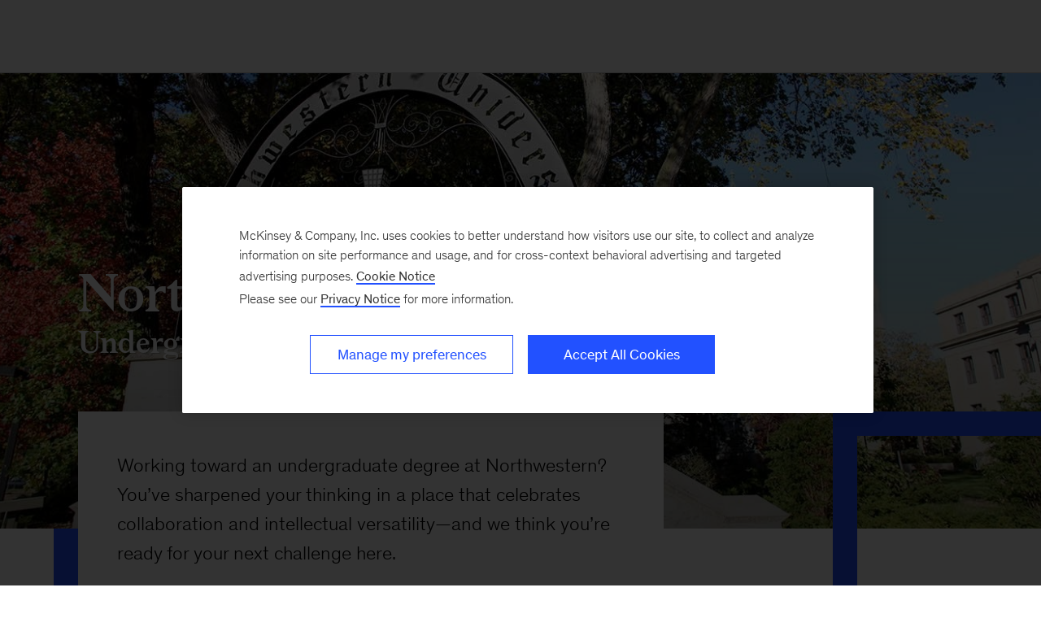

--- FILE ---
content_type: text/html
request_url: https://www.mckinsey.com/careers/students/undergraduate-degree-candidates/northwestern-university
body_size: 15900
content:
<!DOCTYPE html><html dir="ltr" lang="en"><head><meta charSet="utf-8"/><meta name="viewport" content="width=device-width, initial-scale=1.0"/><meta http-equiv="X-UA-Compatible" content="IE=edge"/><script>var McKinsey = {"ArticleTemplate":"","DaysSinceCMSPublication":"85","DisplayDate":"1/1/1","OriginalPublicationDate":"1/16/2026","SitecoreId":"{838AC806-1564-4E2F-9BD7-100B870012AF}","Title":"Northwestern University","ArticleType":"","ContentType":"Careers University Page","ServerNumber":"","IsPageRestricted":"false","UserID":"","RegistrationDate":"","LoginStatus":"logged_out","JobTitle":"","CompanyName":"","blogTags":null,"enableRegWall":false}; var pageMetaInformation = {"CurrentLanguage":"en","AlternateLanguages":[{"DisplayName":"English","LanguageCode":"en","Url":"/careers/students/undergraduate-degree-candidates/northwestern-university"}],"NavigationLink":"careers","ActiveItemId":"{812CBC18-DE2C-4DF0-BF99-1E6D76EABC48}","OfficeCode":"","MiniSiteId":"{44AD31C4-BABC-417E-A236-5C7C9B231572}"};</script><link rel="icon" href="/favicon.ico"/><link href="https://www.mckinsey.com/redesign/resources/css/styles-rc.css" rel="stylesheet"/><link rel="manifest" href="/manifest.json"/><link rel="dns-prefetch" href="//cdn.dynamicyield.com"/><link rel="dns-prefetch" href="//st.dynamicyield.com"/><link rel="dns-prefetch" href="//rcom.dynamicyield.com"/><link rel="dns-prefetch" href="//cdn.cookielaw.org"/><script id="onetrust-wrapperchecker">function OptanonWrapperChecker() {}</script><script src="https://cdn.cookielaw.org/scripttemplates/otSDKStub.js" data-document-language="true" type="text/javascript" data-domain-script="915b5091-0d7e-44d2-a8c4-cf08267e52fe" async=""></script><link rel="preconnect" href="//assets.adobedtm.com"/><link rel="preconnect" href="//connect.facebook.net"/><link rel="preconnect" href="//static.hotjar.com"/><script>
      (function(w,d,s,l,i){w[l]=w[l]||[];w[l].push({&#x27;gtm.start&#x27;:
      new Date().getTime(),event:&#x27;gtm.js&#x27;});var f=d.getElementsByTagName(s)[0],
      j=d.createElement(s),dl=l!=&#x27;dataLayer&#x27;?&#x27;&amp;l=&#x27;+l:&#x27;&#x27;;j.async=true;j.src=
      &#x27;https://www.googletagmanager.com/gtm.js?id=&#x27;+i+dl;f.parentNode.insertBefore(j,f);
      })(window,document,&#x27;script&#x27;,&#x27;dataLayer&#x27;,&#x27;GTM-NJ7TLQ2W&#x27;);
    </script><link rel="preload" as="font" href="/next-static/fonts/bower/Bower-Bold.woff2" type="font/woff2" crossorigin=""/><link rel="preload" as="font" href="/next-static/fonts/mckinsey-sans/regular/McKinseySans-Regular.woff2" type="font/woff2" crossorigin=""/><link rel="preload" as="font" href="/next-static/fonts/mckinsey-sans/medium/McKinseySans-Medium.woff2" type="font/woff2" crossorigin=""/><link rel="preload" as="font" href="/next-static/fonts/mckinsey-sans/light/McKinseySans-Light.woff2" type="font/woff2" crossorigin=""/><link rel="preload" as="font" href="/next-static/fonts/mckinsey-sans/italic/McKinseySans-Italic.woff2" type="font/woff2" crossorigin=""/><link rel="preload" as="font" href="/next-static/fonts/mckinsey-sans/light-italic/McKinseySans-LightItalic.woff2" type="font/woff2" crossorigin=""/><link rel="preload" as="font" href="/next-static/fonts/mckinsey-sans/medium-italic/McKinseySans-MediumItalic.woff2" type="font/woff2" crossorigin=""/><title>Northwestern University | McKinsey &amp; Company</title><meta name="apple-itunes-app" content="app-id=674902075"/><link rel="apple-touch-icon" sizes="57x57" href="/next-static/images/mck-touch-icon-57x57.png"/><link rel="apple-touch-icon" sizes="72x72" href="/next-static/images/mck-touch-icon-72x72.png"/><link rel="apple-touch-icon" sizes="114x114" href="/next-static/images/mck-touch-icon-114x114.png"/><link rel="apple-touch-icon" sizes="144x144" href="/next-static/images/mck-touch-icon-144x144.png"/><link rel="apple-touch-icon" sizes="152x152" href="/next-static/images/mck-touch-icon-152x152.png"/><link rel="apple-touch-icon" sizes="167x167" href="/next-static/images/mck-touch-icon-167x167.png"/><link rel="apple-touch-icon" sizes="180x180" href="/next-static/images/mck-touch-icon-180x180.png"/><meta content="no-referrer-when-downgrade" name="referrer"/><meta content="McKinsey &amp; Company" property="og:site_name" name="site_name"/><meta content="Northwestern University" property="og:title" name="title"/><meta content="Undergraduate degree candidates" property="og:description" name="description"/><meta content="https://www.mckinsey.com/careers/students/undergraduate-degree-candidates/northwestern-university" name="url" property="og:url"/><meta content="index,follow,all" name="robots"/><meta content="https://www.mckinsey.com/~/media/images/global/seoimageplaceholder.jpg" property="og:image" name="image"/><meta content="{838AC806-1564-4E2F-9BD7-100B870012AF}" name="sid"/><link href="https://www.mckinsey.com/careers/students/undergraduate-degree-candidates/northwestern-university" rel="canonical"/><meta content="Careers Blog" name="practice-name"/><meta content="N48" name="practice-code"/><meta content="summary_large_image" name="twitter:card"/><meta content="@mckinsey" name="twitter:site"/><meta content="Northwestern University" name="twitter:title"/><meta content="Undergraduate degree candidates" name="twitter:description"/><meta content="https://www.mckinsey.com?mw=677&amp;car=42:25" name="twitter:image"/><meta content="Northwestern University" name="twitter:image:alt"/><meta content="Careers" name="searchresults-tags"/><meta content="Careers University Page" name="contenttype"/><meta name="next-head-count" content="52"/><link rel="preload" href="/_next/static/css/6298bb4c18cd7c6f.css" as="style"/><link rel="stylesheet" href="/_next/static/css/6298bb4c18cd7c6f.css" data-n-g=""/><link rel="preload" href="/_next/static/css/88c35f99a66a2bb8.css" as="style"/><link rel="stylesheet" href="/_next/static/css/88c35f99a66a2bb8.css" data-n-p=""/><noscript data-n-css=""></noscript><script defer="" nomodule="" src="/_next/static/chunks/polyfills-42372ed130431b0a.js"></script><script src="/_next/static/chunks/webpack.3349038565a6dc3b.js" defer=""></script><script src="/_next/static/chunks/framework.62282fc85e361b85.js" defer=""></script><script src="/_next/static/chunks/main.611c033b72034316.js" defer=""></script><script src="/_next/static/chunks/pages/_app.97d047ab47436890.js" defer=""></script><script src="/_next/static/chunks/3b1baa31.0e3b3346c460f0de.js" defer=""></script><script src="/_next/static/chunks/7d0bf13e.2321d7d107499027.js" defer=""></script><script src="/_next/static/chunks/4550.312207f480d148d1.js" defer=""></script><script src="/_next/static/chunks/pages/%5B%5B...path%5D%5D.d4f51bfe8556bae3.js" defer=""></script><script src="/_next/static/xpXQCU4InMmFgmoXL8e_4/_buildManifest.js" defer=""></script><script src="/_next/static/xpXQCU4InMmFgmoXL8e_4/_ssgManifest.js" defer=""></script>
<script>(window.BOOMR_mq=window.BOOMR_mq||[]).push(["addVar",{"rua.upush":"false","rua.cpush":"true","rua.upre":"false","rua.cpre":"false","rua.uprl":"false","rua.cprl":"false","rua.cprf":"false","rua.trans":"SJ-332ee598-6505-4fe7-9390-36affcc95d39","rua.cook":"false","rua.ims":"false","rua.ufprl":"false","rua.cfprl":"false","rua.isuxp":"false","rua.texp":"norulematch","rua.ceh":"false","rua.ueh":"false","rua.ieh.st":"0"}]);</script>
                              <script>!function(a){var e="https://s.go-mpulse.net/boomerang/",t="addEventListener";if("False"=="True")a.BOOMR_config=a.BOOMR_config||{},a.BOOMR_config.PageParams=a.BOOMR_config.PageParams||{},a.BOOMR_config.PageParams.pci=!0,e="https://s2.go-mpulse.net/boomerang/";if(window.BOOMR_API_key="TURRK-8ADJT-WDUC5-TC32E-KV9ND",function(){function n(e){a.BOOMR_onload=e&&e.timeStamp||(new Date).getTime()}if(!a.BOOMR||!a.BOOMR.version&&!a.BOOMR.snippetExecuted){a.BOOMR=a.BOOMR||{},a.BOOMR.snippetExecuted=!0;var i,_,o,r=document.createElement("iframe");if(a[t])a[t]("load",n,!1);else if(a.attachEvent)a.attachEvent("onload",n);r.src="javascript:void(0)",r.title="",r.role="presentation",(r.frameElement||r).style.cssText="width:0;height:0;border:0;display:none;",o=document.getElementsByTagName("script")[0],o.parentNode.insertBefore(r,o);try{_=r.contentWindow.document}catch(O){i=document.domain,r.src="javascript:var d=document.open();d.domain='"+i+"';void(0);",_=r.contentWindow.document}_.open()._l=function(){var a=this.createElement("script");if(i)this.domain=i;a.id="boomr-if-as",a.src=e+"TURRK-8ADJT-WDUC5-TC32E-KV9ND",BOOMR_lstart=(new Date).getTime(),this.body.appendChild(a)},_.write("<bo"+'dy onload="document._l();">'),_.close()}}(),"".length>0)if(a&&"performance"in a&&a.performance&&"function"==typeof a.performance.setResourceTimingBufferSize)a.performance.setResourceTimingBufferSize();!function(){if(BOOMR=a.BOOMR||{},BOOMR.plugins=BOOMR.plugins||{},!BOOMR.plugins.AK){var e="true"=="true"?1:0,t="",n="aoabthixblagk2lkti4q-f-ae1b7ce94-clientnsv4-s.akamaihd.net",i="false"=="true"?2:1,_={"ak.v":"39","ak.cp":"19387","ak.ai":parseInt("285213",10),"ak.ol":"0","ak.cr":8,"ak.ipv":4,"ak.proto":"h2","ak.rid":"1031dd72","ak.r":44093,"ak.a2":e,"ak.m":"a","ak.n":"essl","ak.bpcip":"3.128.25.0","ak.cport":47108,"ak.gh":"23.33.28.149","ak.quicv":"","ak.tlsv":"tls1.3","ak.0rtt":"","ak.0rtt.ed":"","ak.csrc":"-","ak.acc":"","ak.t":"1768593977","ak.ak":"hOBiQwZUYzCg5VSAfCLimQ==N/QVWZ73HBmbMd4zfgY92WNbiUa/wM8ZLVc1cu5eqd4Xkdvc3MxmQYZZP4Rvxy4tE9M9o9JzBNojHlcpeGsE6jMrVycArgiwc4fhqLaxS7AgzQf0diCRj3sEBzao0lVZinGCOwRwM2rHE84xBcV0iIABwzbd3nNq7/6UI+qG/A0JkEbQjPInXfTi0Kc88IINPT1DxQT6z2WysHmKVcHmzK/UOGTOEHx67kZF4ya7keIrPT7O8vH09Y11Nj/UrSrIxZpskBr7rGWoB8uMaDQeIkLN1jyT7IiL5GzVyvYBtpxXiUvCczseioyNKHh4DsWtD4Ed4sO+DhAQFLvYw6l/DJV9Rm1CK1VeR8SxATs3IdQ+6TellsEcsxN8WVWF/NK9YYRFF3el0tTvTrw9Cve9mevtFS7/1kGapIte58lh3Fg=","ak.pv":"717","ak.dpoabenc":"","ak.tf":i};if(""!==t)_["ak.ruds"]=t;var o={i:!1,av:function(e){var t="http.initiator";if(e&&(!e[t]||"spa_hard"===e[t]))_["ak.feo"]=void 0!==a.aFeoApplied?1:0,BOOMR.addVar(_)},rv:function(){var a=["ak.bpcip","ak.cport","ak.cr","ak.csrc","ak.gh","ak.ipv","ak.m","ak.n","ak.ol","ak.proto","ak.quicv","ak.tlsv","ak.0rtt","ak.0rtt.ed","ak.r","ak.acc","ak.t","ak.tf"];BOOMR.removeVar(a)}};BOOMR.plugins.AK={akVars:_,akDNSPreFetchDomain:n,init:function(){if(!o.i){var a=BOOMR.subscribe;a("before_beacon",o.av,null,null),a("onbeacon",o.rv,null,null),o.i=!0}return this},is_complete:function(){return!0}}}}()}(window);</script></head><body><div id="__next"><div class="Layout_mck-c-skipbar__ju2FG"><a data-component="mdc-c-link" href="#skipToMain" class="mdc-c-button___U4iY2_7df6cc8 mdc-c-button--primary___Ed-lT_7df6cc8 mdc-c-button--size-medium"><span class="mdc-c-link__label___Pfqtd_7df6cc8">Skip to main content</span></a></div><main class="mck-o-container--outer mdc-u-grid-gutter-xxs" data-layer-region="body" role="main" id="skipToMain"><!--$--><div class="mck-o-container-universal-header" data-layer-region="hero"><!--$--><div data-component="mdc-c-module-wrapper" data-module-theme="dark" data-module-background="deep-blue" data-module-category="AnchoredHero" class="mck-o-edge-to-edge mck-c-multimedia-hero-with-offset-copy"><div class="MultimediaHeroWithOffsetCopy_mck-c-multimedia-hero-with-offset-copy__container__twOeT"><div class="MultimediaHeroWithOffsetCopy_mck-c-multimedia-hero-with-offset-copy__media-wrapper__Wjzpx"><style></style><div data-component="mdc-c-background-image" class="mdc-c-bg-image___GJdv1_7df6cc8 background-image-64c38a7a-e8a4-4d4c-9aab-c4cae89aa441-mmh-with-offset MultimediaHeroWithOffsetCopy_mck-c-multimedia-hero-with-offset-copy__bg-media__ANGjW"></div><style>
                        .mck-c-mmh-gradient-64c38a7a-e8a4-4d4c-9aab-c4cae89aa441 {
                          display: none;
                          background-image: linear-gradient(to bottom, rgb(255 255 255 / 0%) 0%, rgb(0 0 0 / 50%) 100%, rgb(0 0 0 / 60%) 100%);
                          position: absolute;
                          top: 20%;
                          bottom: 0;
                          left: 0;
                          right: 0;
                          opacity: 0.7;
                        }
                        @media screen and (min-width: 768px){
                          .mck-c-mmh-gradient-64c38a7a-e8a4-4d4c-9aab-c4cae89aa441 {
                            display: block;
                          }
                        }
                      </style><div class="mck-c-mmh-gradient-64c38a7a-e8a4-4d4c-9aab-c4cae89aa441"></div></div><div class="mck-o-container"><div class="mck-o-container--wrapped mck-o-container--mobile-spacing mdc-u-grid mdc-u-grid-col-md-12 mdc-u-grid-col-lg-12 MultimediaHeroWithOffsetCopy_mck-c-multimedia-hero-with-offset-copy__side-padding__meGmv MultimediaHeroWithOffsetCopy_mck-c-multimedia-hero-with-offset-copy__text-content__Qole0"><div class="mdc-u-grid-col-md-span-10 mdc-u-grid-col-md-end-12 mdc-u-grid-col-lg-start-1 mdc-u-grid-col-lg-end-9 MultimediaHeroWithOffsetCopy_mck-c-multimedia-hero-with-offset-copy__section-header__J58p_"><div class="mdc-u-grid mdc-u-grid-gutter-lg mdc-u-grid-col-sm-1 mdc-u-grid--align-start GenericItem_mck-c-generic-item__h9uje"><div data-component="mdc-c-content-block" class="mdc-c-content-block___7p6Lu_7df6cc8 mdc-u-grid-gutter-xs GenericItem_mck-c-generic-item__content__W9wyw"><div data-component="mdc-c-content-block" class="mdc-c-content-block___7p6Lu_7df6cc8"><h1 data-component="mdc-c-heading" class="mdc-c-heading___0fM1W_7df6cc8 mdc-u-ts-1 MultimediaHeroWithOffsetCopy_mck-c-multimedia-hero-with-offset-copy__title__fgAiZ"><div>Northwestern University<br /><sup><small>Undergraduate Program</small></sup></div></h1></div></div></div></div></div></div></div><div data-component="mdc-c-module-wrapper" data-module-theme="light" data-module-background="white" data-module-category="" data-module-gradient-position="top-right" class=""><div class="MultimediaHeroWithOffsetCopy_mck-c-multimedia-hero-with-offset-copy__copy-section__gmjfB mdc-u-brand-lines-wrapper"><article class="mck-o-container"><div class="mck-o-container--wrapped mck-o-container--mobile-spacing mdc-u-grid mdc-u-grid-col-md-12 mdc-u-grid-col-lg-12 MultimediaHeroWithOffsetCopy_mck-c-multimedia-hero-with-offset-copy__side-padding__meGmv"><div data-component="mdc-c-module-wrapper" data-module-theme="light" data-module-background="white" data-module-category="" class="mdc-u-grid-col-md-span-10 mdc-u-grid-col-md-end-12 mdc-u-grid-col-lg-start-1 mdc-u-grid-col-lg-end-9"><div class="MultimediaHeroWithOffsetCopy_mck-c-multimedia-hero-with-offset-copy__copy-content-container__Sn0gI mdc-u-brand-lines-wrapper"><div class="MultimediaHeroWithOffsetCopy_mck-c-multimedia-hero-with-offset-copy__copy-header__JHCPq mdc-u-mb-5"><div class="mdc-u-grid mdc-u-grid-gutter-lg mdc-u-grid-col-sm-1 mdc-u-grid--align-start GenericItem_mck-c-generic-item__h9uje"><div data-component="mdc-c-content-block" class="mdc-c-content-block___7p6Lu_7df6cc8 mdc-u-grid-gutter-xs GenericItem_mck-c-generic-item__content__W9wyw"><div data-component="mdc-c-content-block" class="mdc-c-content-block___7p6Lu_7df6cc8"><h1 data-component="mdc-c-heading" class="mdc-c-heading___0fM1W_7df6cc8 mdc-u-ts-1 MultimediaHeroWithOffsetCopy_mck-c-multimedia-hero-with-offset-copy__title__fgAiZ"><div>Northwestern University<br /><sup><small>Undergraduate Program</small></sup></div></h1></div></div></div></div><div class="mdc-u-grid mdc-u-grid-gutter-lg mdc-u-grid-col-sm-1 mdc-u-grid--align-start GenericItem_mck-c-generic-item__h9uje"><div data-component="mdc-c-content-block" class="mdc-c-content-block___7p6Lu_7df6cc8 mdc-u-grid-gutter-xs GenericItem_mck-c-generic-item__content__W9wyw"><div data-component="mdc-c-content-block" class="mdc-c-content-block___7p6Lu_7df6cc8"><div data-component="mdc-c-description" class="mdc-c-description___SrnQP_7df6cc8 mdc-u-ts-9 MultimediaHeroWithOffsetCopy_mck-c-multimedia-hero-with-offset-copy__copy-description__a9_Fn"><div class="mck-u-links-inline mck-c-generic-item__description"><p>Working toward an undergraduate degree at Northwestern? You&rsquo;ve sharpened your thinking in a place that celebrates collaboration and intellectual versatility&mdash;and we think you&rsquo;re ready for your next challenge here.</p>
<p>Why? Because joining McKinsey is like earning another degree: you&rsquo;ll learn faster here than anywhere else, solve complex challenges, and grow into a leader. We can&rsquo;t wait to see where your ambition will take you.</p></div></div></div></div></div><div data-component="mdc-c-brand-lines" class="mdc-c-brand-lines___HsR8E_7df6cc8"><div class="mdc-c-brand-lines__line___tr8-f_7df6cc8 mdc-c-brand-lines__line--horizontal___6Cq7-_7df6cc8 mdc-c-brand-lines__line--bottom___P7RVL_7df6cc8 mdc-c-brand-lines__line--left___tRtEV_7df6cc8 mdc-c-brand-lines__offset-line mdc-c-brand-lines__offset-line--bottom___R01BP_7df6cc8 MultimediaHeroWithOffsetCopy_mck-c-multimedia-hero-with-offset-copy__horizontal-line__6Mn3s"></div><div class="mdc-c-brand-lines__line___tr8-f_7df6cc8 mdc-c-brand-lines__line--vertical___ZPEOH_7df6cc8 mdc-c-brand-lines__line--bottom___P7RVL_7df6cc8 mdc-c-brand-lines__line--left___tRtEV_7df6cc8 mdc-c-brand-lines__offset-line mdc-c-brand-lines__offset-line--left___e2-2s_7df6cc8 MultimediaHeroWithOffsetCopy_mck-c-multimedia-hero-with-offset-copy__vertical-line__wGEo8"></div><div class="mdc-c-brand-lines__offset-filler___xRGlR_7df6cc8 mdc-c-brand-lines__offset-filler--bottom___YyTtZ_7df6cc8 mdc-c-brand-lines__offset-filler--left___Y71dP_7df6cc8"></div></div></div></div><div data-component="mdc-c-brand-lines" class="mdc-c-brand-lines___HsR8E_7df6cc8 mdc-u-grid-col-md-start-11 MultimediaHeroWithOffsetCopy_mck-c-multimedia-hero-with-offset-copy__brand-lines-desktop__hDfGO"><div class="mdc-c-brand-lines__line___tr8-f_7df6cc8 mdc-c-brand-lines__line--horizontal___6Cq7-_7df6cc8"></div><div class="mdc-c-brand-lines__line___tr8-f_7df6cc8 mdc-c-brand-lines__line--vertical___ZPEOH_7df6cc8"></div></div></div></article></div></div></div><!--/$--></div><div class="mck-o-container mck-o-container__area-c"><div class="mck-o-container--wrapped mck-o-container--mobile-spacing"><div class="mdc-u-grid mdc-u-grid-col-1 mdc-u-grid-gutter-xxs mck-o-container-universal-body"><!--$--><div data-component="mdc-c-module-wrapper" data-module-theme="light" data-module-background="lightest-grey" data-module-category="StandalonePromo" data-module-gradient-position="top-right" class="mck-c-module-wrapper mck-c-module-wrapper--collapse-top-spacing mck-o-edge-to-edge"><div class="mck-o-container"><div class="UpModule_mck-c-up__wtA3v mck-o-container--wrapped mck-o-container--mobile-spacing"><div class="mck-c-up__content mdc-u-grid mdc-u-grid-col-sm-1 mdc-u-grid-gutter-xl mdc-u-grid--align-start"><div class="mdc-u-grid mdc-u-grid-gutter-lg mdc-u-grid-col-sm-1 mdc-u-grid--align-start GenericItem_mck-c-generic-item__h9uje GenericItem_mck-c-generic-item--1by4__qLl5S"><div class="GenericItem_mck-c-generic-item__image__q_SlN"><picture data-component="mdc-c-picture"><source media="(min-width: 768px)" srcSet="/~/media/mckinsey/careers%20redesign/for%20students/undergraduate%20degree%20candidates/yale%20university/campus-application-deadlines-yale-undergrad.jpg?cq=50&amp;mw=767&amp;car=16:9&amp;cpy=Center"/><source media="(min-width: 1180px)" srcSet="/~/media/mckinsey/careers%20redesign/for%20students/undergraduate%20degree%20candidates/yale%20university/campus-application-deadlines-yale-undergrad.jpg?cq=50&amp;mw=767&amp;car=16:9&amp;cpy=Center"/><img alt="Campus application deadlines - Yale undergrad" src="/~/media/mckinsey/careers%20redesign/for%20students/undergraduate%20degree%20candidates/yale%20university/campus-application-deadlines-yale-undergrad.jpg?cq=50&amp;mw=767&amp;car=16:9&amp;cpy=Center" loading="lazy"/></picture></div><div data-component="mdc-c-content-block" class="mdc-c-content-block___7p6Lu_7df6cc8 mdc-u-grid-gutter-xs GenericItem_mck-c-generic-item__content__W9wyw"><div data-component="mdc-c-content-block" class="mdc-c-content-block___7p6Lu_7df6cc8"><h3 data-component="mdc-c-heading" class="mdc-c-heading___0fM1W_7df6cc8 mdc-u-ts-5"><span>Campus application deadlines</span></h3><div data-component="mdc-c-description" class="mdc-c-description___SrnQP_7df6cc8 mdc-u-ts-7"><div class="mck-u-links-inline mck-c-generic-item__description">Applications for our business analyst and intern roles typically open in spring with deadlines in summer. Check back in Q1 2026 for exact dates.</div></div></div></div></div></div></div></div></div><!--/$--><!--$--><div data-component="mdc-c-module-wrapper" data-module-theme="dark" data-module-background="electric-blue" data-module-category="StandalonePromo" data-module-gradient-position="top-right" class="ThreeUpLinkList_mck-c-3ull__60rkS mck-o-edge-to-edge mck-c-module-wrapper mck-c-module-wrapper--collapse-top-spacing"><div class="mck-o-container"><div class="UpModule_mck-c-up__wtA3v mck-o-container--wrapped mck-o-container--mobile-spacing"><div class="UpModule_mck-c-up__header__RhRiz ThreeUpLinkList_mck-c-3ull__2ull__o1UJg"><div data-component="mdc-c-content-block" class="mdc-c-content-block___7p6Lu_7df6cc8 UpModule_mck-c-up__header-dek-container__Fsdj3"><h3 data-component="mdc-c-heading" class="mdc-c-heading___0fM1W_7df6cc8 mdc-u-ts-2"><div>Opportunities for undergraduate candidates</div></h3></div></div><div class="mck-c-up__content mdc-u-grid mdc-u-grid-col-sm-1 mdc-u-grid-gutter-xl mdc-u-grid--align-start"><ul class="LinkListItems_mck-c-ll-items__list__rkjx0 mdc-u-grid mdc-u-grid-col-md-2"><li class="mck-u-inline-module-border-bottom"><a data-component="mdc-c-link" href="https://www.mckinsey.com/careers/search-jobs/jobs/businessanalyst-15136" class="mdc-c-link-cta___NBQVi_7df6cc8 mdc-c-link-cta--size-large___udJoH_7df6cc8" target="_blank"><span class="mdc-c-link__label___Pfqtd_7df6cc8">Business Analyst</span><span data-component="mdc-c-icon" class="mdc-c-icon___oi7ef_7df6cc8 mdc-c-icon--size-lg___5rPck_7df6cc8 mck-link-arrow-right-icon"></span></a></li><li class="mck-u-inline-module-border-bottom"><a data-component="mdc-c-link" href="https://www.mckinsey.com/careers/search-jobs/jobs/businessanalystintern-15275" class="mdc-c-link-cta___NBQVi_7df6cc8 mdc-c-link-cta--size-large___udJoH_7df6cc8" target="_blank"><span class="mdc-c-link__label___Pfqtd_7df6cc8">Summer Business Analyst (Intern)</span><span data-component="mdc-c-icon" class="mdc-c-icon___oi7ef_7df6cc8 mdc-c-icon--size-lg___5rPck_7df6cc8 mck-link-arrow-right-icon"></span></a></li><li class="mck-u-inline-module-border-bottom"><a data-component="mdc-c-link" href="https://www.mckinsey.com/careers/students/sophomore-summer-business-analyst" class="mdc-c-link-cta___NBQVi_7df6cc8 mdc-c-link-cta--size-large___udJoH_7df6cc8" target="_blank"><span class="mdc-c-link__label___Pfqtd_7df6cc8">Sophomore Summer Business Analyst (Intern)</span><span data-component="mdc-c-icon" class="mdc-c-icon___oi7ef_7df6cc8 mdc-c-icon--size-lg___5rPck_7df6cc8 mck-link-arrow-right-icon"></span></a></li></ul></div><div class="mck-c-up__footer"></div></div></div></div><!--/$--><!--$--><div data-component="mdc-c-module-wrapper" data-module-theme="dark" data-module-background="deep-blue" data-module-category="StandalonePromo" data-module-gradient-position="top-right" class="PromoBar_mck-c-promo-bar__dq_Oz mck-o-edge-to-edge mck-c-module-wrapper mck-c-module-wrapper--collapse-top-spacing" data-module-name="promo-bar"><div class="mck-o-container"><div class="UpModule_mck-c-up__wtA3v mck-o-container--wrapped mck-o-container--mobile-spacing"><div class="mdc-u-grid mdc-u-grid-col-lg-12 mdc-u-grid-col-md-12 mdc-u-grid-col-sm-12"><div class="mdc-u-grid-col-lg-span-9 mdc-u-grid-col-md-span-8 mdc-u-grid-col-sm-span-12"><div class="mdc-u-grid mdc-u-grid-gutter-lg mdc-u-grid-col-sm-1 mdc-u-grid--align-start GenericItem_mck-c-generic-item__h9uje"><div data-component="mdc-c-content-block" class="mdc-c-content-block___7p6Lu_7df6cc8 mdc-u-grid-gutter-xs GenericItem_mck-c-generic-item__content__W9wyw"><div data-component="mdc-c-content-block" class="mdc-c-content-block___7p6Lu_7df6cc8"><h2 data-component="mdc-c-heading" class="mdc-c-heading___0fM1W_7df6cc8 mdc-u-ts-4"><div>Connect with our Northwestern recruiting team</div></h2><div data-component="mdc-c-description" class="mdc-c-description___SrnQP_7df6cc8 mdc-u-ts-7"><div class="mck-u-links-inline mck-c-generic-item__description"><ul><li><span style="font-size: 24px;"><strong>Recruiter:</strong> Cat Cosgrove</span></li>
</ul></div></div></div></div></div></div><div class="PromoBar_mck-c-promo-bar__section-cta-wrapper__yBj2l mdc-u-grid-col-lg-span-3 mdc-u-grid-col-md-span-4 mdc-u-grid-col-sm-span-12"><div class="mck-c-up__footer"><div data-component="mdc-c-link-container" class="mdc-c-link-container___xefGu_7df6cc8 PromoBar_mck-c-promo-bar__section-cta-container__VbWWa"><a data-component="mdc-c-link" href="mailto:Cat_Cosgrove@mckinsey.com?subject=Connect%20with%20our%20Northwestern%20recruiting%20team" class="mdc-c-button___U4iY2_7df6cc8 mdc-c-button--secondary___Boipq_7df6cc8 mdc-c-button--size-large___jwpUy_7df6cc8" aria-label=""><span class="mdc-c-link__label___Pfqtd_7df6cc8">Contact us</span></a></div></div></div></div></div></div></div><!--/$--><!--$--><div data-component="mdc-c-module-wrapper" data-module-theme="light" data-module-background="white" data-module-category="StandalonePromo" data-module-gradient-position="top-right" class="mck-c-general-up__inner-module-wrapper mck-c-module-wrapper" data-module-name="general-up"><div class="mck-o-container"><div class="UpModule_mck-c-up__wtA3v"><div class="UpModule_mck-c-up__header__RhRiz mck-c-general-up__module-header"><h2 data-component="mdc-c-heading" class="mdc-c-heading___0fM1W_7df6cc8 mdc-c-heading--title___5qyOB_7df6cc8 mdc-c-heading--border___K8dj3_7df6cc8 UpModule_mdc-c-heading--title__7a_5F"><div>Your campus events</div></h2></div><div class="mck-c-up__content mdc-u-grid mdc-u-grid-col-sm-1 mdc-u-grid-gutter-xl mdc-u-grid--align-start mck-c-general-up mdc-u-grid-col-md-4 mdc-u-grid-col-lg-6 three-column"><div class="mdc-u-grid mdc-u-grid-gutter-lg mdc-u-grid-col-sm-1 mdc-u-grid--align-start GeneralUp_mck-c-general-up__generic-item__ayXdd GenericItem_mck-c-generic-item__h9uje"><div data-component="mdc-c-content-block" class="mdc-c-content-block___7p6Lu_7df6cc8 mdc-u-grid-gutter-xs GenericItem_mck-c-generic-item__content__W9wyw"><div data-component="mdc-c-content-block" class="mdc-c-content-block___7p6Lu_7df6cc8"><h5 data-component="mdc-c-heading" class="mdc-c-heading___0fM1W_7df6cc8"><span>Recruiter Office Hours</span></h5><div data-component="mdc-c-description" class="mdc-c-description___SrnQP_7df6cc8 mdc-u-ts-7"><div class="mck-u-links-inline mck-c-generic-item__description"><p>Do you have specific questions about the recruiting process? Do you want to know more about life at McKinsey? Join your campus recruiter for an open office hour as an opportunity to ask your burning questions about our application process or McKinsey in general. Feel free to drop in and out for whatever time works in your schedule.</p>
<p>Time: Various</p>
<p>RSVP Links: </p></div></div><div data-component="mdc-c-link-container" class="mdc-c-link-container___xefGu_7df6cc8 mdc-c-link-container--align-left"><a data-component="mdc-c-link" href="https://mckinsey.avature.net/events/Rsvp/?folderId=104437" class="mdc-c-link-cta___NBQVi_7df6cc8" aria-label=""><span class="mdc-c-link__label___Pfqtd_7df6cc8">January 27 | 2:30-3 p.m. CT</span><span data-component="mdc-c-icon" class="mdc-c-icon___oi7ef_7df6cc8 mck-link-arrow-right-icon"></span></a><a data-component="mdc-c-link" href="https://mckinsey.avature.net/events/Rsvp/?folderId=104438" class="mdc-c-link-cta___NBQVi_7df6cc8" aria-label=""><span class="mdc-c-link__label___Pfqtd_7df6cc8">February 10 | 2:30-3 p.m. CT</span><span data-component="mdc-c-icon" class="mdc-c-icon___oi7ef_7df6cc8 mck-link-arrow-right-icon"></span></a><a data-component="mdc-c-link" href="https://mckinsey.avature.net/events/Rsvp/?folderId=104439" class="mdc-c-link-cta___NBQVi_7df6cc8" aria-label=""><span class="mdc-c-link__label___Pfqtd_7df6cc8">February 24 | 2:30-3 p.m. CT</span><span data-component="mdc-c-icon" class="mdc-c-icon___oi7ef_7df6cc8 mck-link-arrow-right-icon"></span></a><a data-component="mdc-c-link" href="https://mckinsey.avature.net/events/Rsvp/?folderId=104440" class="mdc-c-link-cta___NBQVi_7df6cc8" aria-label=""><span class="mdc-c-link__label___Pfqtd_7df6cc8">March 10 | 2:30-3 p.m. CT</span><span data-component="mdc-c-icon" class="mdc-c-icon___oi7ef_7df6cc8 mck-link-arrow-right-icon"></span></a><a data-component="mdc-c-link" href="https://mckinsey.avature.net/events/Rsvp/?folderId=104441" class="mdc-c-link-cta___NBQVi_7df6cc8" aria-label=""><span class="mdc-c-link__label___Pfqtd_7df6cc8">March 24 | 2:30-3 p.m. CT</span><span data-component="mdc-c-icon" class="mdc-c-icon___oi7ef_7df6cc8 mck-link-arrow-right-icon"></span></a><a data-component="mdc-c-link" href="https://mckinsey.avature.net/events/Rsvp/?folderId=104442" class="mdc-c-link-cta___NBQVi_7df6cc8" aria-label=""><span class="mdc-c-link__label___Pfqtd_7df6cc8">April 7 | 2:30-3 p.m. CT</span><span data-component="mdc-c-icon" class="mdc-c-icon___oi7ef_7df6cc8 mck-link-arrow-right-icon"></span></a><a data-component="mdc-c-link" href="https://mckinsey.avature.net/events/Rsvp/?folderId=104443" class="mdc-c-link-cta___NBQVi_7df6cc8" aria-label=""><span class="mdc-c-link__label___Pfqtd_7df6cc8">April 21 | 2:30-3 p.m. CT</span><span data-component="mdc-c-icon" class="mdc-c-icon___oi7ef_7df6cc8 mck-link-arrow-right-icon"></span></a><a data-component="mdc-c-link" href="https://mckinsey.avature.net/events/Rsvp/?folderId=104444" class="mdc-c-link-cta___NBQVi_7df6cc8" aria-label=""><span class="mdc-c-link__label___Pfqtd_7df6cc8">May 5 | 2:30-3 p.m. CT</span><span data-component="mdc-c-icon" class="mdc-c-icon___oi7ef_7df6cc8 mck-link-arrow-right-icon"></span></a><a data-component="mdc-c-link" href="https://mckinsey.avature.net/events/Rsvp/?folderId=104445" class="mdc-c-link-cta___NBQVi_7df6cc8" aria-label=""><span class="mdc-c-link__label___Pfqtd_7df6cc8">May 19 | 2:30-3 p.m. CT</span><span data-component="mdc-c-icon" class="mdc-c-icon___oi7ef_7df6cc8 mck-link-arrow-right-icon"></span></a><a data-component="mdc-c-link" href="https://mckinsey.avature.net/events/Rsvp/?folderId=104446" class="mdc-c-link-cta___NBQVi_7df6cc8" aria-label=""><span class="mdc-c-link__label___Pfqtd_7df6cc8">June 2 | 2:30-3 p.m. CT</span><span data-component="mdc-c-icon" class="mdc-c-icon___oi7ef_7df6cc8 mck-link-arrow-right-icon"></span></a><a data-component="mdc-c-link" href="https://mckinsey.avature.net/events/Rsvp/?folderId=104447" class="mdc-c-link-cta___NBQVi_7df6cc8" aria-label=""><span class="mdc-c-link__label___Pfqtd_7df6cc8">June 16 | 2:30-3 p.m. CT</span><span data-component="mdc-c-icon" class="mdc-c-icon___oi7ef_7df6cc8 mck-link-arrow-right-icon"></span></a></div></div></div></div></div></div></div></div><!--/$--><!--$--><div data-component="mdc-c-module-wrapper" data-module-theme="light" data-module-background="white" data-module-category="StandalonePromo" data-module-gradient-position="top-right" class="mck-c-two-up-small mck-c-module-wrapper" data-module-name="two-up-small"><div class="mck-o-container"><div class="UpModule_mck-c-up__wtA3v"><div class="UpModule_mck-c-up__header__RhRiz"><h2 data-component="mdc-c-heading" class="mdc-c-heading___0fM1W_7df6cc8 mdc-c-heading--title___5qyOB_7df6cc8 mdc-c-heading--border___K8dj3_7df6cc8 UpModule_mdc-c-heading--title__7a_5F"><div>Other opportunities to connect with us</div></h2></div><div class="mck-c-up__content mdc-u-grid mdc-u-grid-col-sm-1 mdc-u-grid-gutter-xl mdc-u-grid--align-start mdc-u-grid-col-md-2 mdc-u-grid-col-sm-1"><div class="mdc-u-grid mdc-u-grid-gutter-lg mdc-u-grid-col-sm-1 mdc-u-grid--align-start mck-c-two-up-small__two-up-small-generic-item mck-c-two-up-small mck-c-two-up-small--small GenericItem_mck-c-generic-item__h9uje GenericItem_mck-c-generic-item--with-hover-effect__hCQKT GenericItem_mck-c-generic-item--1by1-above-desktop__JJuNn"><div class="GenericItem_mck-c-generic-item__image__q_SlN"><a data-component="mdc-c-link" href="/careers/mckinsey-recruiting-events-and-initiatives/overview" class="mdc-c-link___lBbY1_7df6cc8"><picture data-component="mdc-c-picture"><source media="(min-width: 1180px)" srcSet="/~/media/mckinsey/careers%20redesign/mckinsey%20recruiting%20events%20and%20initiatives/hero_header%20format/hero%20image.png?cq=50&amp;mw=767&amp;car=1:1&amp;cpy=Center"/><img alt="Five colleagues sitting in a group talking." src="/~/media/mckinsey/careers%20redesign/mckinsey%20recruiting%20events%20and%20initiatives/hero_header%20format/hero%20image.png?cq=50&amp;mw=767&amp;car=42:25&amp;cpy=Center" loading="lazy"/></picture></a></div><div data-component="mdc-c-content-block" class="mdc-c-content-block___7p6Lu_7df6cc8 mdc-u-grid-gutter-xs GenericItem_mck-c-generic-item__content__W9wyw"><div data-component="mdc-c-content-block" class="mdc-c-content-block___7p6Lu_7df6cc8"><h5 data-component="mdc-c-heading" class="mdc-c-heading___0fM1W_7df6cc8 mdc-u-ts-6"><a data-component="mdc-c-link" href="/careers/mckinsey-recruiting-events-and-initiatives/overview" class="mdc-c-link-heading___Zggl8_7df6cc8 mdc-c-link-heading--with-icon___ssPll_7df6cc8 mdc-c-link___lBbY1_7df6cc8"><span>McKinsey Recruiting Events</span></a><!--$--><span data-icon-name="chevron-right" class="mdc-c-icon-svg___68K-O_7df6cc8 mdc-c-heading__icon___TbFKK_7df6cc8"></span><!--/$--></h5><div data-component="mdc-c-description" class="mdc-c-description___SrnQP_7df6cc8 mdc-u-ts-8"><div class="mck-u-links-inline mck-c-generic-item__description">Get to know us better at an event in your region. Whether virtual or in person, our events let you learn more about our people, offices, and the roles we offer.</div></div><div data-component="mdc-c-link-container" class="mdc-c-link-container___xefGu_7df6cc8 mdc-c-link-container--align-left"><a data-component="mdc-c-link" href="/careers/mckinsey-recruiting-events-and-initiatives/overview" class="mdc-c-link-cta___NBQVi_7df6cc8" aria-label=""><span class="mdc-c-link__label___Pfqtd_7df6cc8">See our upcoming events</span><span data-component="mdc-c-icon" class="mdc-c-icon___oi7ef_7df6cc8 mck-link-arrow-right-icon"></span></a></div></div></div></div><div class="mdc-u-grid mdc-u-grid-gutter-lg mdc-u-grid-col-sm-1 mdc-u-grid--align-start mck-c-two-up-small__two-up-small-generic-item mck-c-two-up-small mck-c-two-up-small--small GenericItem_mck-c-generic-item__h9uje GenericItem_mck-c-generic-item--with-hover-effect__hCQKT GenericItem_mck-c-generic-item--1by1-above-desktop__JJuNn"><div class="GenericItem_mck-c-generic-item__image__q_SlN"><a data-component="mdc-c-link" href="/careers/mckinsey-recruiting-events-and-initiatives/mckinsey-unpacked" class="mdc-c-link___lBbY1_7df6cc8"><picture data-component="mdc-c-picture"><source media="(min-width: 1180px)" srcSet="/~/media/mckinsey/careers%20redesign/mckinsey%20recruiting%20events%20and%20initiatives/mckinsey%20unpacked/thumb-mckinsey-unpacked_1536x1536.jpg?cq=50&amp;mw=767&amp;car=1:1&amp;cpy=Center"/><img alt="McKinsey Unpacked" src="/~/media/mckinsey/careers%20redesign/mckinsey%20recruiting%20events%20and%20initiatives/mckinsey%20unpacked/thumb-mckinsey-unpacked_1536x1536.jpg?cq=50&amp;mw=767&amp;car=42:25&amp;cpy=Center" loading="lazy"/></picture></a></div><div data-component="mdc-c-content-block" class="mdc-c-content-block___7p6Lu_7df6cc8 mdc-u-grid-gutter-xs GenericItem_mck-c-generic-item__content__W9wyw"><div data-component="mdc-c-content-block" class="mdc-c-content-block___7p6Lu_7df6cc8"><h5 data-component="mdc-c-heading" class="mdc-c-heading___0fM1W_7df6cc8 mdc-u-ts-6"><a data-component="mdc-c-link" href="/careers/mckinsey-recruiting-events-and-initiatives/mckinsey-unpacked" class="mdc-c-link-heading___Zggl8_7df6cc8 mdc-c-link-heading--with-icon___ssPll_7df6cc8 mdc-c-link___lBbY1_7df6cc8"><span>McKinsey Unpacked</span></a><!--$--><span data-icon-name="chevron-right" class="mdc-c-icon-svg___68K-O_7df6cc8 mdc-c-heading__icon___TbFKK_7df6cc8"></span><!--/$--></h5><div data-component="mdc-c-description" class="mdc-c-description___SrnQP_7df6cc8 mdc-u-ts-8"><div class="mck-u-links-inline mck-c-generic-item__description">Curious about what it&rsquo;s really like to work here? Check out McKinsey Unpacked&mdash;our Talent Attraction webcast&mdash;where we unpack the real McKinsey experience.</div></div><div data-component="mdc-c-link-container" class="mdc-c-link-container___xefGu_7df6cc8 mdc-c-link-container--align-left"><a data-component="mdc-c-link" href="/careers/mckinsey-recruiting-events-and-initiatives/mckinsey-unpacked" class="mdc-c-link-cta___NBQVi_7df6cc8" aria-label=""><span class="mdc-c-link__label___Pfqtd_7df6cc8">Sign up for our next session and catch up on past episodes</span><span data-component="mdc-c-icon" class="mdc-c-icon___oi7ef_7df6cc8 mck-link-arrow-right-icon"></span></a></div></div></div></div></div></div></div></div><!--/$--><!--$--><div data-component="mdc-c-module-wrapper" data-module-theme="light" data-module-background="lightest-grey" data-module-category="StandalonePromo" data-module-gradient-position="top-right" class="mck-c-module-wrapper mck-o-edge-to-edge"><div class="mck-o-container"><div class="UpModule_mck-c-up__wtA3v mck-o-container--wrapped mck-o-container--mobile-spacing"><div class="UpModule_mck-c-up__header__RhRiz"><div data-component="mdc-c-content-block" class="mdc-c-content-block___7p6Lu_7df6cc8 UpModule_mck-c-up__header-dek-container__Fsdj3"><h3 data-component="mdc-c-heading" class="mdc-c-heading___0fM1W_7df6cc8 mdc-u-ts-2"><div>Getting ready for your interview</div></h3></div></div><div class="mck-c-up__content mdc-u-grid mdc-u-grid-col-sm-1 mdc-u-grid-gutter-xl mdc-u-grid--align-start"><div class="mdc-u-grid mdc-u-grid-gutter-lg mdc-u-grid-col-sm-1 mdc-u-grid--align-start GenericItem_mck-c-generic-item__h9uje GenericItem_mck-c-generic-item--1by4__qLl5S"><div class="GenericItem_mck-c-generic-item__image__q_SlN"><picture data-component="mdc-c-picture"><source media="(min-width: 768px)" srcSet="/~/media/mckinsey/careers%20redesign/interviewing/main/interviewing-image-thumbnail_1536x1536.jpg?cq=50&amp;mw=767&amp;car=16:9&amp;cpy=Center"/><source media="(min-width: 1180px)" srcSet="/~/media/mckinsey/careers%20redesign/interviewing/main/interviewing-image-thumbnail_1536x1536.jpg?cq=50&amp;mw=767&amp;car=16:9&amp;cpy=Center"/><img alt="Interviewing - We want you to succeed" src="/~/media/mckinsey/careers%20redesign/interviewing/main/interviewing-image-thumbnail_1536x1536.jpg?cq=50&amp;mw=767&amp;car=16:9&amp;cpy=Center" loading="lazy"/></picture></div><div data-component="mdc-c-content-block" class="mdc-c-content-block___7p6Lu_7df6cc8 mdc-u-grid-gutter-xs GenericItem_mck-c-generic-item__content__W9wyw"><div data-component="mdc-c-content-block" class="mdc-c-content-block___7p6Lu_7df6cc8"><div data-component="mdc-c-description" class="mdc-c-description___SrnQP_7df6cc8 mdc-u-ts-7"><div class="mck-u-links-inline mck-c-generic-item__description">Interviewing is a two-way process&mdash;it&rsquo;s a chance for us to learn about your thinking, skills, and drive, while giving you the opportunity to learn about McKinsey and what you could achieve here.</div></div><div data-component="mdc-c-link-container" class="mdc-c-link-container___xefGu_7df6cc8 mdc-c-link-container--align-left"><a data-component="mdc-c-link" href="/careers/interviewing" class="mdc-c-link-cta___NBQVi_7df6cc8" aria-label=""><span class="mdc-c-link__label___Pfqtd_7df6cc8">Learn about our process</span><span data-component="mdc-c-icon" class="mdc-c-icon___oi7ef_7df6cc8 mck-link-arrow-right-icon"></span></a></div></div></div></div></div></div></div></div><!--/$--><!--$--><div data-component="mdc-c-module-wrapper" data-module-theme="light" data-module-background="white" data-module-category="StandalonePromo" data-module-gradient-position="top-right" class="mck-c-module-wrapper" data-module-name="one-up-medium"><div class="mck-o-container"><div class="UpModule_mck-c-up__wtA3v"><div class="mck-c-up__content mdc-u-grid mdc-u-grid-col-sm-1 mdc-u-grid-gutter-xl mdc-u-grid--align-start mck-o-container"><div class="mdc-u-brand-lines-wrapper OneUpMedium_mck-c-one-up-medium__generic-item-wrapper__DTZYi OneUpMedium_mck-c-one-up-medium__generic-item-wrapper--offset-mobile__WJbnj"><div data-component="mdc-c-brand-lines" class="mdc-c-brand-lines___HsR8E_7df6cc8"><div class="mdc-c-brand-lines__line___tr8-f_7df6cc8 mdc-c-brand-lines__line--horizontal___6Cq7-_7df6cc8 mdc-c-brand-lines__line--top___4jrrn_7df6cc8 mdc-c-brand-lines__line--right___GLoBF_7df6cc8 mdc-c-brand-lines__offset-line mdc-c-brand-lines__offset-line--top___-dgSE_7df6cc8 OneUpMedium_mck-c-one-up-medium__horizontal-line__B9_xm"></div><div class="mdc-c-brand-lines__line___tr8-f_7df6cc8 mdc-c-brand-lines__line--vertical___ZPEOH_7df6cc8 mdc-c-brand-lines__line--top___4jrrn_7df6cc8 mdc-c-brand-lines__line--right___GLoBF_7df6cc8 mdc-c-brand-lines__offset-line mdc-c-brand-lines__offset-line--right___rcjIK_7df6cc8 OneUpMedium_mck-c-one-up-medium__vertical-line__0rndx"></div><div class="mdc-c-brand-lines__offset-filler___xRGlR_7df6cc8 mdc-c-brand-lines__offset-filler--top___yJSYc_7df6cc8 mdc-c-brand-lines__offset-filler--right___UeKiB_7df6cc8"></div></div><div class="mdc-u-grid mdc-u-grid-gutter-xxl mdc-u-grid-col-sm-1 mdc-u-grid--align-start OneUpMedium_mck-c-one-up-medium__generic-item__1lms8 GenericItem_mck-c-generic-item__h9uje GenericItem_mck-c-generic-item--1by1-above-desktop__JJuNn"><div data-component="mdc-c-content-block" class="mdc-c-content-block___7p6Lu_7df6cc8 mdc-u-grid-gutter-xs GenericItem_mck-c-generic-item__content__W9wyw mck-c-one-up-medium__content OneUpMedium_mck-c-one-up-medium__content--center-aligned__8XNYp"><div data-component="mdc-c-content-block" class="mdc-c-content-block___7p6Lu_7df6cc8 mdc-u-grid-gutter-xl"><h2 data-component="mdc-c-heading" class="mdc-c-heading___0fM1W_7df6cc8 mck-c-one-up-medium__item-heading OneUpMedium_mck-c-one-up-medium__item-heading--blue__La4vH"><span>Working at McKinsey</span></h2><div data-component="mdc-c-description" class="mdc-c-description___SrnQP_7df6cc8 mdc-u-ts-7"><div class="mck-u-links-inline mck-c-generic-item__description">You&rsquo;ll work on challenges that truly matter. And you&rsquo;ll do it alongside supportive, smart colleagues who want you to succeed. The work isn&rsquo;t easy, so we look for distinctive, driven, curious people with diverse backgrounds who are determined to find the best solutions.</div></div><div data-component="mdc-c-link-container" class="mdc-c-link-container___xefGu_7df6cc8 mdc-c-link-container--align-left"><a data-component="mdc-c-link" href="/careers/home" class="mdc-c-link-cta___NBQVi_7df6cc8" aria-label=""><span class="mdc-c-link__label___Pfqtd_7df6cc8">See what it’s like working here</span><span data-component="mdc-c-icon" class="mdc-c-icon___oi7ef_7df6cc8 mck-link-arrow-right-icon"></span></a></div></div></div><div class="GenericItem_mck-c-generic-item__image__q_SlN"><picture data-component="mdc-c-picture"><img alt="Careers in Ireland" src="/~/media/mckinsey/locations/europe%20and%20middle%20east/ireland/careers/main/thumb_working_at_mck_1536x1536.jpg?cq=50&amp;mw=1180&amp;car=1:1&amp;cpy=Center" loading="lazy"/></picture></div></div></div></div></div></div></div><!--/$--><!--$--><div data-component="mdc-c-module-wrapper" data-module-theme="light" data-module-background="lightest-grey" data-module-category="StandalonePromo" data-module-gradient-position="top-right" class="mck-c-full-text-c mck-o-edge-to-edge mck-c-module-wrapper"><div class="mck-o-container"><div class="UpModule_mck-c-up__wtA3v mck-o-container--wrapped mck-o-container--mobile-spacing"><div data-component="mdc-c-content-block" class="mdc-c-content-block___7p6Lu_7df6cc8 mck-c-full-text-c__content-block FullTextC_mck-c-full-text-c__content-block--module-center-aligned__DMziB mdc-u-grid mdc-u-grid-gutter-xxl mdc-u-grid-col-sm-1 mdc-u-grid-col-md-4"><div class="mck-c-full-text-c__column mdc-u-grid-col-md-span-4"><div class="FullTextC_mck-c-full-text-c__text-content__mMgb_ mck-u-links-inline mdc-o-content-body"><p style="text-align:center"><strong>For more McKinsey careers information, please visit our <a href="/frequently-asked-questions/careers">Frequently Asked Questions</a>.</strong></p></div></div></div></div></div></div><!--/$--></div></div></div><!--/$--></main><div data-component="mdc-c-module-wrapper" data-module-theme="dark" data-module-background="deep-blue" data-module-category="StandalonePromo" class="StickyFooter_mck-c-sticky-footer__gL0Qx StickyFooter_mck-c-sticky-footer--render-with-footer__T4wHw mck-o-edge-to-edge mck-c-module-wrapper"><div class="mck-o-container"><div class="UpModule_mck-c-up__wtA3v mck-o-container--wrapped mck-o-container--mobile-spacing"><div><div data-component="mdc-c-module-wrapper" data-module-theme="dark" data-module-background="transparent" data-module-category="" class="StickyFooter_mck-c-sticky-footer__in-page__yg5lP" aria-hidden="false"><div class="mdc-o-container__wrapper"><div class="StickyFooter_mck-c-sticky-footer__container__JA5R3"><h2 data-component="mdc-c-heading" class="mdc-c-heading___0fM1W_7df6cc8 mdc-c-heading--title___5qyOB_7df6cc8 mdc-u-align-center StickyFooter_mck-c-sticky-footer__jobs-text-heading__ka3sL"></h2><div><a data-component="mdc-c-link" href="" class="mdc-c-button___U4iY2_7df6cc8 mdc-c-button--primary___Ed-lT_7df6cc8 mdc-c-button--size-large___jwpUy_7df6cc8"><span data-component="mdc-c-icon" class="mdc-c-icon___oi7ef_7df6cc8 mdc-c-icon--align-right___94-AR_7df6cc8 mck-search-icon"></span></a></div></div></div></div></div></div></div></div></div><script id="__NEXT_DATA__" type="application/json">{"props":{"pageProps":{"locale":"en","sitecoreContext":{"route":{"name":"Northwestern University","displayName":"Northwestern University","fields":null,"databaseName":"web","deviceId":"fe5d7fdf-89c0-4d99-9aa3-b5fbd009c9f3","itemId":"838ac806-1564-4e2f-9bd7-100b870012af","itemLanguage":"en","itemVersion":1,"layoutId":"ae753eb4-a035-40b4-83bf-4b4438df6742","templateId":"85ff0530-7883-480f-9a4c-82123f72ffd8","templateName":"Universal Base JSS","placeholders":{"jss-main":[{"uid":"18acb685-acc2-43e6-ae42-aaba930ff664","componentName":"BaseTemplate","dataSource":"","fields":{"data":{"baseTemplate":{"name":"Northwestern University","id":"838AC80615644E2F9BD7100B870012AF","displayName":"Northwestern University","title":{"jsonValue":{"value":"Northwestern University"}},"pageVerificationCodes":{"value":""},"hideAskMcKinseyChatbot":{"value":"1"},"isCenturyPage":{"boolValue":false},"enableStickyNavbar":{"boolValue":false},"stickyNavbarBackgroundColor":{"jsonValue":null},"stickyNavbarGradientDirection":{"jsonValue":null},"sEOTitle":{"value":""},"pageSubheader":{"value":""},"Body":{"value":""},"addTitleDivider":{"value":""},"standardImage":{"src":"","alt":"","height":null,"width":null,"Description":null},"displayDate":{"jsonValue":{"value":"0001-01-01T00:00:00Z"}},"description":{"jsonValue":{"value":"Undergraduate degree candidates"}},"sEODescription":{"value":""},"uniqueLogo":{"jsonValue":null},"isMinisiteParent":{"value":false},"contactPage":{"value":false},"hideFromNav":{"value":false},"transparentNavBackground":{"value":false},"navigationTitle":{"value":""},"contentType":{"jsonValue":{"name":"Careers University Page","displayName":"Careers University Page","id":"{835242F0-8BAF-4648-8166-0B8BE4403DFD}","fields":{}}},"hideFromSearchEngines":{"boolValue":false},"hideStickySubscriptionBar":{"value":false},"ancestors":[{"id":"48CE3D206DE84861A228E698B0F29BCE","pageTitle":"Undergraduate Degree Candidates","displayName":"Undergraduate Degree Candidates"},{"id":"812CBC18DE2C4DF0BF991E6D76EABC48","pageTitle":"Students","displayName":"Students"},{"id":"44AD31C4BABC417EA2365C7C9B231572","pageTitle":"Careers","displayName":"Careers","index":2},{"id":"367E40410C4A4A6D99D77D83F5A73EA7","pageTitle":"Home","displayName":"Home"},{"id":"258857D050FA4C3E8C1155EDFF84A992","pageTitle":"McKinsey","displayName":"McKinsey"},{"id":"0DE95AE441AB4D019EB067441B7C2450","pageTitle":"content","displayName":"Content"},{"id":"11111111111111111111111111111111","pageTitle":"sitecore","displayName":"sitecore"}],"selectedModalSubscriptions":{"targetItems":[]}}}},"placeholders":{"area-c":[{"uid":"a1ffa6dc-05be-4439-888c-7074b6ddc566","componentName":"OneUpSmall","dataSource":"{72904676-737C-4A58-8FD3-2B276884AEC0}","params":{"Collapse Top Spacing":"1","Section-Title-Header-DekAlignment":"{\"Value\":{\"value\":\"\"},\"Key\":{\"value\":\"Left\"}}","Background Color":"{\"Value\":{\"value\":\"lightest-grey\"},\"Key\":{\"value\":\"Lightest Grey\"}}","Gradient Direction":"{\"Value\":{\"value\":\"top-right\"},\"Key\":{\"value\":\"Top Right\"}}"},"fields":{"data":{"datasource":{"sectionDek":{"jsonValue":{"value":""}},"sectionTitle":{"jsonValue":{"value":""}},"sectionHeader":{"jsonValue":{"value":""}},"readMoreLink":{"jsonValue":{"value":{"href":""}}},"manualSelection":{"targetItems":[{"url":{"path":"/modules/careers/careersr2/for-students/undergraduate-degree-candidates/northwestern-university/campus-application-deadlines-1up-medium/campus-application-deadlines-generic-item"},"readMoreLink":null,"description":{"jsonValue":{"value":"Applications for our business analyst and intern roles typically open in spring with deadlines in summer. Check back in Q1 2026 for exact dates."}},"title":{"jsonValue":{"value":"Campus application deadlines"}},"eyebrow":{"jsonValue":{"value":""}},"displayDate":{"value":"0001-01-01T12:00:00Z"},"displayDateBlog":null,"callToActionLinks":{"jsonValue":{"value":[]}},"contentType":{"jsonValue":{"id":"d9ca650f-b9ec-4b52-959c-71b7d7872d2a","url":"/taxonomy/content-types/flexi","name":"Flexi","displayName":"Flexi","fields":{}}},"articleType":null,"videoId":{"value":""},"sourcePublication":null,"publicationSource":{"targetItem":null},"externalPublication":null,"standardImage":{"src":"/~/media/mckinsey/careers redesign/for students/undergraduate degree candidates/yale university/campus-application-deadlines-yale-undergrad.jpg","alt":"Campus application deadlines - Yale undergrad","height":1024,"width":1536,"Description":""},"heroImage":null,"thumbnailImage":null,"template":{"id":"C0C26A6874804ED1A38E8EDF7CD058C0"},"genericItemUrl":{"url":"","linkType":null,"text":null,"target":null,"className":null,"queryString":null,"anchor":null,"targetItem":null}}]}}}},"placeholders":{"main-area":[]}},{"uid":"dc98f140-b5bc-44bd-a7c9-4f8d3ac08bbb","componentName":"ThreeUpLinkList","dataSource":"{DD4BEBCA-4D35-4555-8C33-560C5A919C49}","params":{"Collapse Top Spacing":"1","Enable 2up linked list":"1","Background Color":"{\"Value\":{\"value\":\"electric-blue\"},\"Key\":{\"value\":\"Electric Blue\"}}","Gradient Direction":"{\"Value\":{\"value\":\"top-right\"},\"Key\":{\"value\":\"Top Right\"}}"},"fields":{"data":{"datasource":{"sectionTitle":{"jsonValue":{"value":""}},"sectionHeader":{"jsonValue":{"value":"Opportunities for undergraduate candidates"}},"sectionDek":{"jsonValue":{"value":""}},"readMoreLink":{"jsonValue":{"value":{"href":""}}},"selectItems":{"jsonValue":{"value":[{"LinkType":"external","Title":"","Text":"Business Analyst","Url":"https://www.mckinsey.com/careers/search-jobs/jobs/businessanalyst-15136","Target":"","CssClass":"","Anchor":""},{"LinkType":"external","Title":"","Text":"Summer Business Analyst (Intern)","Url":"https://www.mckinsey.com/careers/search-jobs/jobs/businessanalystintern-15275","Target":"","CssClass":"","Anchor":""},{"LinkType":"external","Title":"","Text":"Sophomore Summer Business Analyst (Intern)","Url":"https://www.mckinsey.com/careers/students/sophomore-summer-business-analyst","Target":"","CssClass":"","Anchor":""}]}}}}}},{"uid":"26ca1084-a904-4702-b2fb-7d3276b245bc","componentName":"PromoBar","dataSource":"{8C44B218-1E2D-47A7-BE89-8DC6B3E5A74D}","params":{"Collapse Top Spacing":"1","Background Color":"{\"Value\":{\"value\":\"deep-blue\"},\"Key\":{\"value\":\"Deep Blue\"}}","Gradient Direction":"{\"Value\":{\"value\":\"top-right\"},\"Key\":{\"value\":\"Top Right\"}}"},"fields":{"data":{"datasource":{"sectionTitle":{"jsonValue":{"value":"Connect with our Northwestern recruiting team"}},"socialHeader":{"jsonValue":{"value":""}},"sectionHeader":null,"sectionDek":{"jsonValue":{"value":"\u003cul\u003e\u003cli\u003e\u003cspan style=\"font-size: 24px;\"\u003e\u003cstrong\u003eRecruiter:\u003c/strong\u003e Cat Cosgrove\u003c/span\u003e\u003c/li\u003e\n\u003c/ul\u003e"}},"sectionEyebrow":{"jsonValue":{"value":""}},"socialLinks":{"jsonValue":{"value":[]}},"selectItems":{"jsonValue":{"value":[{"LinkType":"mailto","Title":"","Text":"Contact us","Url":"mailto:Cat_Cosgrove@mckinsey.com?subject=Connect%20with%20our%20Northwestern%20recruiting%20team","Target":"","CssClass":"btn","Anchor":"","defaultLinkButton":true}]}},"backgroundImage":{"src":"","alt":"","height":null,"width":null,"Description":null}}}}},{"uid":"deb5301f-a1de-4e07-a16c-0c3e2d04786f","componentName":"GeneralUp","dataSource":"{CA20AB90-CF3D-4F94-95B7-55E27A3285E4}","params":{"Section-Title-Header-DekAlignment":"{\"Value\":{\"value\":\"\"},\"Key\":{\"value\":\"Left\"}}","Display Mode":"{\"Value\":{\"value\":\"standard\"},\"Key\":{\"value\":\"Standard\"}}","Hide Images":"1","Module Type":"{\"Value\":{\"value\":\"three-up\"},\"Key\":{\"value\":\"3 UP\"}}","Show Full Dek":"1","Background Color":"{\"Value\":{\"value\":\"white\"},\"Key\":{\"value\":\"White\"}}","Gradient Direction":"{\"Value\":{\"value\":\"top-right\"},\"Key\":{\"value\":\"Top Right\"}}"},"fields":{"data":{"datasource":{"sectionDek":{"jsonValue":{"value":""}},"sectionTitle":{"jsonValue":{"value":"Your campus events"}},"sectionHeader":{"jsonValue":{"value":""}},"readMoreLink":{"url":"","linkType":null,"className":null,"text":null,"target":null,"name":"Read More Link","queryString":null,"anchor":null},"manualSelection":{"targetItems":[{"id":"{FEB8A3BD-8DF0-4B6F-9953-885DBC2E4DA3}","url":{"path":"/modules/careers/careersr2/for-students/undergraduate-degree-candidates/northwestern-university/your-campus-events-generalup/recruiter-office-hours-date-january-13-july-1"},"description":{"jsonValue":{"value":"\u003cp\u003eDo you have specific questions about the recruiting process? Do you want to know more about life at McKinsey? Join your campus recruiter for an open office hour as an opportunity to ask your burning questions about our application process or McKinsey in general. Feel free to drop in and out for whatever time works in your schedule.\u003c/p\u003e\n\u003cp\u003eTime: Various\u003c/p\u003e\n\u003cp\u003eRSVP Links: \u003c/p\u003e"}},"title":{"jsonValue":{"value":"Recruiter Office Hours"}},"eyebrow":{"jsonValue":{"value":""}},"displayDate":{"value":"0001-01-01T12:00:00Z"},"displayDateBlog":null,"callToActionLinks":{"jsonValue":{"value":[{"LinkType":"external","Title":"","Text":"January 27 | 2:30-3 p.m. CT","Url":"https://mckinsey.avature.net/events/Rsvp/?folderId=104437","Target":"","CssClass":"","Anchor":""},{"LinkType":"external","Title":"","Text":"February 10 | 2:30-3 p.m. CT","Url":"https://mckinsey.avature.net/events/Rsvp/?folderId=104438","Target":"","CssClass":"","Anchor":""},{"LinkType":"external","Title":"","Text":"February 24 | 2:30-3 p.m. CT","Url":"https://mckinsey.avature.net/events/Rsvp/?folderId=104439","Target":"","CssClass":"","Anchor":""},{"LinkType":"external","Title":"","Text":"March 10 | 2:30-3 p.m. CT","Url":"https://mckinsey.avature.net/events/Rsvp/?folderId=104440","Target":"","CssClass":"","Anchor":""},{"LinkType":"external","Title":"","Text":"March 24 | 2:30-3 p.m. CT","Url":"https://mckinsey.avature.net/events/Rsvp/?folderId=104441","Target":"","CssClass":"","Anchor":""},{"LinkType":"external","Title":"","Text":"April 7 | 2:30-3 p.m. CT","Url":"https://mckinsey.avature.net/events/Rsvp/?folderId=104442","Target":"","CssClass":"","Anchor":""},{"LinkType":"external","Title":"","Text":"April 21 | 2:30-3 p.m. CT","Url":"https://mckinsey.avature.net/events/Rsvp/?folderId=104443","Target":"","CssClass":"","Anchor":""},{"LinkType":"external","Title":"","Text":"May 5 | 2:30-3 p.m. CT","Url":"https://mckinsey.avature.net/events/Rsvp/?folderId=104444","Target":"","CssClass":"","Anchor":""},{"LinkType":"external","Title":"","Text":"May 19 | 2:30-3 p.m. CT","Url":"https://mckinsey.avature.net/events/Rsvp/?folderId=104445","Target":"","CssClass":"","Anchor":""},{"LinkType":"external","Title":"","Text":"June 2 | 2:30-3 p.m. CT","Url":"https://mckinsey.avature.net/events/Rsvp/?folderId=104446","Target":"","CssClass":"","Anchor":""},{"LinkType":"external","Title":"","Text":"June 16 | 2:30-3 p.m. CT","Url":"https://mckinsey.avature.net/events/Rsvp/?folderId=104447","Target":"","CssClass":"","Anchor":""}]}},"contentType":{"jsonValue":{"id":"d9ca650f-b9ec-4b52-959c-71b7d7872d2a","url":"/taxonomy/content-types/flexi","name":"Flexi","displayName":"Flexi","fields":{}}},"articleType":null,"videoId":{"value":""},"sourcePublication":null,"publicationSource":{"targetItem":null},"externalPublication":null,"standardImage":{"src":"","alt":"","height":null,"width":null,"Description":null},"heroImage":null,"thumbnailImage":null,"template":{"id":"C0C26A6874804ED1A38E8EDF7CD058C0"},"genericItemUrl":{"url":"","linkType":null,"text":null,"target":null,"className":null,"queryString":null,"anchor":null,"targetItem":null},"absoluteUrl":null}]}}}}},{"uid":"b5f2c57f-3c5f-489f-8e3a-ad5067858188","componentName":"TwoUpSmall","dataSource":"{57CE1E62-BD5B-4AB8-A695-3E576D6BB9FF}","params":{"Section-Title-Header-DekAlignment":"{\"Value\":{\"value\":\"\"},\"Key\":{\"value\":\"Left\"}}","Mode":"Small","Show Full Dek":"1","Background Color":"{\"Value\":{\"value\":\"white\"},\"Key\":{\"value\":\"White\"}}","Gradient Direction":"{\"Value\":{\"value\":\"top-right\"},\"Key\":{\"value\":\"Top Right\"}}"},"fields":{"data":{"datasource":{"sectionDek":{"jsonValue":{"value":""}},"sectionTitle":{"jsonValue":{"value":"Other opportunities to connect with us"}},"sectionHeader":{"jsonValue":{"value":""}},"readMoreLink":{"url":"","linkType":null,"className":null,"text":null,"target":null,"name":"Read More Link","queryString":null,"anchor":null},"manualSelection":{"targetItems":[{"id":"4C40D2ECCE4C411DAC441F1E5BA2EB53","displayName":"Events Generic Item","url":{"path":"/modules/careers/careersr2/for-students/universal-careers-page-modules/events-sign-up-1up-medium/events-generic-item"},"description":{"jsonValue":{"value":"Get to know us better at an event in your region. Whether virtual or in person, our events let you learn more about our people, offices, and the roles we offer."}},"displayDate":{"value":"0001-01-01T12:00:00Z"},"displayDateBlog":null,"title":{"jsonValue":{"value":"McKinsey Recruiting Events"}},"eyebrow":{"jsonValue":{"value":""}},"callToActionLinks":{"jsonValue":{"value":[{"LinkType":"internal","Title":"","Text":"See our upcoming events","Url":"/careers/mckinsey-recruiting-events-and-initiatives/overview","Target":"","CssClass":"","QueryString":"","Anchor":"","LinkTitle":"McKinsey Recruiting Events and Initiatives"}]}},"contentType":{"jsonValue":{"id":"d9ca650f-b9ec-4b52-959c-71b7d7872d2a","url":"/taxonomy/content-types/flexi","name":"Flexi","displayName":"Flexi","fields":{}}},"articleType":null,"sourcePublication":null,"publicationSource":{"targetItem":null},"videoId":{"value":""},"template":{"id":"C0C26A6874804ED1A38E8EDF7CD058C0"},"genericItemUrl":{"url":"/careers/mckinsey-recruiting-events-and-initiatives/overview","linkType":"internal","text":null,"target":null,"className":null,"queryString":null,"anchor":null,"targetItem":{"displayName":"Overview"}},"standardImage":{"src":"/~/media/mckinsey/careers redesign/mckinsey recruiting events and initiatives/hero_header format/hero image.png","alt":"Five colleagues sitting in a group talking.","height":1536,"width":1536,"Description":""},"heroImage":null,"thumbnailImage":null,"readMoreLinks":null},{"id":"7045D6F38FA04EE49A4BBDA5778A597F","displayName":"McK Unpacked Generic Item","url":{"path":"/modules/careers/careersr2/for-students/universal-careers-page-modules/events-sign-up-1up-medium/mck-unpacked-generic-item"},"description":{"jsonValue":{"value":"Curious about what it\u0026rsquo;s really like to work here? Check out McKinsey Unpacked\u0026mdash;our Talent Attraction webcast\u0026mdash;where we unpack the real McKinsey experience."}},"displayDate":{"value":"0001-01-01T12:00:00Z"},"displayDateBlog":null,"title":{"jsonValue":{"value":"McKinsey Unpacked"}},"eyebrow":{"jsonValue":{"value":""}},"callToActionLinks":{"jsonValue":{"value":[{"LinkType":"internal","Title":"","Text":"Sign up for our next session and catch up on past episodes","Url":"/careers/mckinsey-recruiting-events-and-initiatives/mckinsey-unpacked","Target":"","CssClass":"","QueryString":"","Anchor":"","LinkTitle":"McKinsey Unpacked"}]}},"contentType":{"jsonValue":{"id":"d9ca650f-b9ec-4b52-959c-71b7d7872d2a","url":"/taxonomy/content-types/flexi","name":"Flexi","displayName":"Flexi","fields":{}}},"articleType":null,"sourcePublication":null,"publicationSource":{"targetItem":null},"videoId":{"value":""},"template":{"id":"C0C26A6874804ED1A38E8EDF7CD058C0"},"genericItemUrl":{"url":"/careers/mckinsey-recruiting-events-and-initiatives/mckinsey-unpacked","linkType":"internal","text":null,"target":null,"className":null,"queryString":null,"anchor":null,"targetItem":{"displayName":"McKinsey Unpacked"}},"standardImage":{"src":"/~/media/mckinsey/careers redesign/mckinsey recruiting events and initiatives/mckinsey unpacked/thumb-mckinsey-unpacked_1536x1536.jpg","alt":"McKinsey Unpacked","height":1536,"width":1536,"Description":""},"heroImage":null,"thumbnailImage":null,"readMoreLinks":null}]}}}}},{"uid":"fc0c236b-5295-4231-a3bf-00adda1507f1","componentName":"OneUpSmall","dataSource":"{11888771-B6CD-4624-A8E7-C4000F2525E9}","params":{"Section-Title-Header-DekAlignment":"{\"Value\":{\"value\":\"\"},\"Key\":{\"value\":\"Left\"}}","Background Color":"{\"Value\":{\"value\":\"lightest-grey\"},\"Key\":{\"value\":\"Lightest Grey\"}}","Gradient Direction":"{\"Value\":{\"value\":\"top-right\"},\"Key\":{\"value\":\"Top Right\"}}"},"fields":{"data":{"datasource":{"sectionDek":{"jsonValue":{"value":""}},"sectionTitle":{"jsonValue":{"value":""}},"sectionHeader":{"jsonValue":{"value":"Getting ready for your interview"}},"readMoreLink":{"jsonValue":{"value":{"href":""}}},"manualSelection":{"targetItems":[{"url":{"path":"/modules/careers/careersr2/for-students/universal-careers-page-modules/getting-ready-for-your-interview-1up-medium/interview-generic-item"},"readMoreLink":null,"description":{"jsonValue":{"value":"Interviewing is a two-way process\u0026mdash;it\u0026rsquo;s a chance for us to learn about your thinking, skills, and drive, while giving you the opportunity to learn about McKinsey and what you could achieve here."}},"title":{"jsonValue":{"value":""}},"eyebrow":{"jsonValue":{"value":""}},"displayDate":{"value":"0001-01-01T12:00:00Z"},"displayDateBlog":null,"callToActionLinks":{"jsonValue":{"value":[{"LinkType":"internal","Title":"","Text":"Learn about our process","Url":"/careers/interviewing","Target":"","CssClass":"","QueryString":"","Anchor":"","LinkTitle":"Interviewing at McKinsey | McKinsey \u0026 Company"}]}},"contentType":{"jsonValue":{"id":"d9ca650f-b9ec-4b52-959c-71b7d7872d2a","url":"/taxonomy/content-types/flexi","name":"Flexi","displayName":"Flexi","fields":{}}},"articleType":null,"videoId":{"value":""},"sourcePublication":null,"publicationSource":{"targetItem":null},"externalPublication":null,"standardImage":{"src":"/~/media/mckinsey/careers redesign/interviewing/main/interviewing-image-thumbnail_1536x1536.jpg","alt":"Interviewing - We want you to succeed","height":1536,"width":1536,"Description":""},"heroImage":null,"thumbnailImage":null,"template":{"id":"C0C26A6874804ED1A38E8EDF7CD058C0"},"genericItemUrl":{"url":"","linkType":null,"text":null,"target":null,"className":null,"queryString":null,"anchor":null,"targetItem":null}}]}}}},"placeholders":{"main-area":[]}},{"uid":"928bac7d-4602-435f-acee-5bdb53eaaf42","componentName":"OneUpMedium","dataSource":"{BA901A48-9E52-48FE-A5B1-830412C58DDD}","params":{"Display Mode":"{\"Value\":{\"value\":\"tall-standard\"},\"Key\":{\"value\":\"Tall Standard\"}}","Header Alignment":"{\"Value\":{\"value\":\"standard\"},\"Key\":{\"value\":\"Standard\"}}","Hide Eyebrows":"1","Image Rendering Mode":"{\"Value\":{\"value\":\"up-right\"},\"Key\":{\"value\":\"Right\"}}","Show Blue Lines":"1","Use Square Media":"1","Show Full Dek":"1","Background Color":"{\"Value\":{\"value\":\"white\"},\"Key\":{\"value\":\"White\"}}","Gradient Direction":"{\"Value\":{\"value\":\"top-right\"},\"Key\":{\"value\":\"Top Right\"}}"},"fields":{"data":{"datasource":{"sectionTitle":{"jsonValue":{"value":""}},"sectionHeader":{"jsonValue":{"value":""}},"sectionDek":{"jsonValue":{"value":""}},"readMoreLink":{"jsonValue":{"value":{"href":""}}},"manualSelection":{"targetItems":[{"id":"{20608A45-ED73-4946-B3D0-516CDBD31A86}","url":{"path":"/modules/careers/careersr2/for-students/universal-careers-page-modules/working-at-mckinsey-1up-medium/working-at-mckinsey-generic-item"},"template":{"id":"C0C26A6874804ED1A38E8EDF7CD058C0"},"standardImage":{"src":"/~/media/mckinsey/locations/europe and middle east/ireland/careers/main/thumb_working_at_mck_1536x1536.jpg","alt":"Careers in Ireland","height":1536,"width":1536},"heroImage":null,"thumbnailImage":null,"articleType":null,"description":{"jsonValue":{"value":"You\u0026rsquo;ll work on challenges that truly matter. And you\u0026rsquo;ll do it alongside supportive, smart colleagues who want you to succeed. The work isn\u0026rsquo;t easy, so we look for distinctive, driven, curious people with diverse backgrounds who are determined to find the best solutions."}},"eyebrow":{"jsonValue":{"value":""}},"title":{"jsonValue":{"value":"Working at McKinsey"}},"displayDate":{"value":"0001-01-01T12:00:00Z"},"displayDateBlog":null,"contentType":{"jsonValue":{"id":"d9ca650f-b9ec-4b52-959c-71b7d7872d2a","url":"/taxonomy/content-types/flexi","name":"Flexi","displayName":"Flexi","fields":{}}},"cTALinks":{"jsonValue":{"value":[{"LinkType":"internal","Title":"","Text":"See what it’s like working here","Url":"/careers/home","Target":"","CssClass":"","QueryString":"","Anchor":"","LinkTitle":"Careers at McKinsey | McKinsey \u0026 Company"}]}},"videoId":{"value":""},"genericItemUrl":{"url":"","linkType":null,"text":null,"target":null,"className":null,"queryString":null,"anchor":null,"targetItem":null}}]}}}},"placeholders":{"main-area":[]}},{"uid":"145c2528-79b5-4eb3-8574-9ba5a5032311","componentName":"FullTextC","dataSource":"{4074F774-1A57-48A0-85C2-3D0A10B76A27}","params":{"Columns":"{\"Value\":{\"value\":\"1\"},\"Key\":{\"value\":\"1\"}}","Module Alignment":"{\"Value\":{\"value\":\"center\"},\"Key\":{\"value\":\"center\"}}","Background Color":"{\"Value\":{\"value\":\"lightest-grey\"},\"Key\":{\"value\":\"Lightest Grey\"}}","Gradient Direction":"{\"Value\":{\"value\":\"top-right\"},\"Key\":{\"value\":\"Top Right\"}}"},"fields":{"data":{"datasource":{"id":"4074F7741A5748A085C23D0A10B76A27","sectionTitle":{"jsonValue":{"value":""}},"sectionHeader":{"jsonValue":{"value":""}},"leftColumnText":{"jsonValue":{"value":"\u003cp style=\"text-align: center;\"\u003e\u003cstrong\u003eFor more McKinsey careers information, please visit our \u003ca href=\"/frequently-asked-questions/careers\"\u003eFrequently Asked Questions\u003c/a\u003e.\u003c/strong\u003e\u003c/p\u003e"}},"leftColumnCTA":{"jsonValue":{"value":[]}},"rightColumnText":{"jsonValue":{"value":""}},"rightColumnCTA":{"jsonValue":{"value":[]}},"readMoreLink":{"jsonValue":{"value":{"href":""}}}},"inlineModules":{"exhibit":{"results":[]},"image":{"results":[]},"audio":{"results":[]},"disruptor1up":{"results":[]},"ceros":{"results":[]},"exhibitcarousel":{"results":[]},"pullquote":{"results":[]},"disruptorsignup":{"results":[]},"articlesidebar":{"results":[]},"video":{"results":[]},"factoid":{"results":[]}}}}}],"universal-header":[{"uid":"64c38a7a-e8a4-4d4c-9aab-c4cae89aa441","componentName":"MultimediaHeroWithOffsetCopy","dataSource":"{28953877-AFE4-4C1D-8698-D29CA2F76BC1}","params":{"Display Mode":"{\"Value\":{\"value\":\"light\"},\"Key\":{\"value\":\"Light\"}}","Hero Image Gradient Level":"70","Image Crop":"{\"Value\":{\"value\":\"Center\"},\"Key\":{\"value\":\"Center\"}}","Show Blue Lines":"1","Background Color":"{\"Value\":{\"value\":\"white\"},\"Key\":{\"value\":\"White\"}}","Gradient Direction":"{\"Value\":{\"value\":\"top-right\"},\"Key\":{\"value\":\"Top Right\"}}"},"fields":{"data":{"datasource":{"title":{"jsonValue":{"value":"Northwestern University\u003cbr /\u003e\u003csup\u003e\u003csmall\u003eUndergraduate Program\u003c/small\u003e\u003c/sup\u003e"}},"callToActionLinks":{"jsonValue":{"value":[]}},"description":{"jsonValue":{"value":"\u003cp\u003eWorking toward an undergraduate degree at Northwestern? You\u0026rsquo;ve sharpened your thinking in a place that celebrates collaboration and intellectual versatility\u0026mdash;and we think you\u0026rsquo;re ready for your next challenge here.\u003c/p\u003e\n\u003cp\u003eWhy? Because joining McKinsey is like earning another degree: you\u0026rsquo;ll learn faster here than anywhere else, solve complex challenges, and grow into a leader. We can\u0026rsquo;t wait to see where your ambition will take you.\u003c/p\u003e"}},"standardImage":{"src":"/~/media/mckinsey/careers redesign/for students/undergraduate degree candidates/northwestern university/careers_universities_northwestern_1536x768 (1).jpg","alt":"Northwestern University","height":768,"width":1536,"Description":""},"oggId":{"jsonValue":{"value":""}},"mp4Id":{"jsonValue":{"value":""}},"webmId":{"jsonValue":{"value":""}}}}},"placeholders":{"area-c":[]}}]}}]}},"itemId":"838ac806-1564-4e2f-9bd7-100b870012af","pageEditing":false,"site":{"name":"website"},"pageState":"normal","language":"en","pageMetaData":{"alternateLanguages":[{"languageCode":"en","displayName":"English","url":"/careers/students/undergraduate-degree-candidates/northwestern-university"}],"currentLanguage":"en","navigationLink":"careers","activeItemId":"{812CBC18-DE2C-4DF0-BF99-1E6D76EABC48}","miniSiteId":"{44AD31C4-BABC-417E-A236-5C7C9B231572}","officeCode":"","officeDisplayName":"","subscriptionPracticeData":[{"key":"practice-name-newsletter","value":"Careers Blog"},{"key":"practice-code-newsletter","value":"N48"}],"isAlaisedPage":false,"originalHostName":"www.mckinsey.com","updatedDate":"2025-10-23T18:44:08Z","createdDate":"2016-05-17T16:43:07Z","practice":{"isDefaultPractice":false,"name":"Careers Blog","code":"N48","stickyTitle":"Sign up for emails on new Careers Blog articles","stickySubtitle":"Never miss an insight. We'll email you when new articles are published on this topic.","previewLink":"","previewLinkLabel":"Preview","description":null,"descriptionText":"Get the latest articles on this topic delivered to your inbox","frequency":"Alert","regFormTitle":null},"url":"/careers/students/undergraduate-degree-candidates/northwestern-university","isCareersPage":true,"officePath":"","hideAppPromo":false,"isAlumniURL":false,"isAlumniItemAccessable":false,"accessRoles":["sitecore\\GlobalOfficeEditor","Insights\\ClientLink","sitecore\\McKinseyAllAccess","Insights\\InsightsMedia","Offices\\Everyone","Insights\\InsightsAllAccess","extranet\\Everyone","Offices\\AngolaAllAccess","Offices\\SwitzerlandAllAccess","Offices\\KoreaAllAccess","Offices\\PortugalAllAccess","Offices\\DenmarkAllAccess","Offices\\FranceAllAccess","Offices\\UKIrelandAllAccess","Offices\\SouthAfricaAllAccess","Offices\\RussiaAllAccess","Offices\\SpainAllAccess","Offices\\JapanAllAccess","Offices\\NigeriaAllAccess","Offices\\FinlandAllAccess","mcce\\editor","sitecore\\ClientLinkAccess","sitecore\\AboutUsAuthor","sitecore\\Temp role","sitecore\\MGIEditor","Offices\\JPOAuthor","Offices\\NLAuthor","Offices\\UKIPublisherCareers"],"accessUsers":["AlumniCenter\\Alumni","extranet\\Anonymous","AlumniCenter\\FirmmemberAdmin","GSAAuthenticated\\Anonymous","extranet\\authenticated","AlumniCenter\\Firmmember","AlumniCenter\\CorporateRecruiter","sitecore\\ServicesAPI","sitecore\\MelanieColton","sitecore\\justtestuser","sitecore\\jeffrey_acevedo","sitecore\\david_gomes","sitecore\\sso_jeyachandran_k","Insights\\Amy_Swan","sitecore\\Kelly_McLaughlin","sitecore\\Santoshini_Allamsetty","sitecore\\sujatha_victor","Insights\\Vasudha_Gupta","sitecore\\Preethi_Bandi","sitecore\\Mohammed_Irshad_K","Careers\\bailey_mullins","Offices\\iris_van_beek","sitecore\\Elissa_Bandler"],"itemInfo":{"id":"838ac806-1564-4e2f-9bd7-100b870012af","fullPath":"/sitecore/content/McKinsey/Home/Careers/Students/Undergraduate Degree Candidates/Northwestern University","templateName":"Universal Base JSS","templateID":"85ff0530-7883-480f-9a4c-82123f72ffd8"}},"defaultSettings":{"McKinsey Quarterly":"\u003cem\u003eMcKinsey Quarterly\u003c/em\u003e","FacebookCID":"soc-web","LinkedInCID":"soc-web","TwitterCID":"soc-web","Home Page SEO Details":{"Description":"McKinsey \u0026 Company is the trusted advisor and counselor to many of the world's most influential businesses and institutions.","Image_Url":"/~/media/images/global/seoimageplaceholder.jpg","Image_Alt":""}},"alumniDatalayerChunk":"static/chunks/alumnidatalayer.899ead19a4f2074b.js"},"componentProps":{},"notFound":false},"__N_PREVIEW":true,"__N_SSP":true},"page":"/[[...path]]","query":{"timestamp":"1768574268148","path":["careers","students","undergraduate-degree-candidates","northwestern-university"]},"buildId":"xpXQCU4InMmFgmoXL8e_4","runtimeConfig":{"CONFIG_ENV":"production","CURRENT_ENV":"production","PUBLIC_URL":"https://www.mckinsey.com","PUBLIC_CMS_URL":"https://cms-prod.mckinsey.com","RECAPTCHA_V3_KEY":"6LdC5twSAAAAAF0dePIbY_ckeF05mKdYYJXn7uTg","INVISIBLE_RECAPTCHA_KEY":"6LcWCs0UAAAAAEik2NaGkfGH8mGHo1ThxIt-qUoE","CF_TURNSTILE_KEY":"0x4AAAAAACA2h2tXtNLvFJDI","USER_SERVICE_API_HOST":"https://prd-api.mckinsey.com","MOBILE_SERVICES_HOST":"https://mobileservices.mckinsey.com","SEARCH_SERVICE_API_HOST":"https://mckapi.mckinsey.com","OT_DATA_DOMAIN_SCRIPT_COM":"915b5091-0d7e-44d2-a8c4-cf08267e52fe","OT_DATA_DOMAIN_SCRIPT_DE":"13f50396-9d33-4d95-ba3e-1f108fa91009","OT_DATA_DOMAIN_SCRIPT_BR":"679eae24-1d5c-4f33-8aae-b35aa8269966","OT_DATA_DOMAIN_SCRIPT_DOT_ORG":"01948ca8-9875-787b-9448-727b93c03255","OT_DATA_DOMAIN_SCRIPT_KARRIERE":"01983cd9-6ff7-7d6d-8d5f-c489813d9659-test","ADOBE_LAUNCH":"a400cfbb2fd3","BCOV_POLICY":"[base64]","sitecoreApiHost":"https://prod.mckinsey.com","FB_APP_ID":"1382278882079245","ARTICLE_API_HOST":"https://prd-api.mckinsey.com","SITECORE_FORMS_SERVICES_API_HOST":"https://prd-api.mckinsey.com","FEATURE_TOGGLES":"{\"stack_adapt_pixel\": false, \"article_seo_schema\":true, \"remember_me\": true, \"gql_promo_banner\": true, \"gql_highlight_bar\": true, \"gql_ceros_placeholder\": true, \"gql_two_up_medium\": true, \"gql_hero_with_partnership_mark\": true, \"gql_brightcove_gallery\": true, \"gql_one_up_medium\": true, \"gql_promo_bar_with_quote\": true, \"gql_fifty_fifty_hero\": true, \"gql_enhanched_hero\": true, \"gql_two_up_small\": true, \"gql_general_up\": true, \"gql_full_bleed_hero\": true, \"passwordless_login_enabled\": true, \"sso_enabled\": true, \"article_id\": \"\", \"personalisation_enabled\":true, \"hide_student_sticky_footer\":true, \"email_domain_validation_enabled\":true, \"enable_cid_cookie_qp\": true, \"otp_verification_enabled\": true, \"article_ratings_enabled\": true, \"article_ratings_enabled_mobile\": true, \"disable_profile_for_alumni\": true, \"firm_sso_enabled\": true, \"block_head_requests\": true, \"use_new_chatbot_toggle_mode\": true, \"enable_turnstile_for_article_ratings\": true}","HEADER_SCRIPT_HASH":"abcd1234","OKTA_AUTH_CLIENT_ID":"0oa8ppb3ypQ8uOI8y697","OKTA_AUTH_ISSUER":"https://dotcomidp.mckinsey.com/oauth2/aus2byav0jTElyFDD697/","AUTO_REDIRECTION_DURATION":"5","LINKEDIN_IDP":"0oaecyj1byxnfrfFk697","APPLE_IDP":"0oaeg2lxy6mq4PX5F697","GOOGLE_IDP":"0oaeczfkb03XL3E4O697","FIRM_SSO_IDP":"0oannwofycK193SNs697","ALUMNI_BASE_API_URL":"https://gateway.mckinsey.com/:apiKey/v1","ALUMNI_AUTHENTICATE_API_URL":"https://ac3-okta-auth.mckinsey.com/authenticate","ALUMNI_OKTA_URL":"https://mckinsey.okta.com/app/mckinsey_ac3_1/exk1slverqoqR80wm2p7/sso/saml","ALUMNI_OKTA_ENABLED":"true","GOOGLE_MAP_API_KEY":"AIzaSyDqrGDNMDjy9pXHkMf-_Ut33LoC725GSe4","AWS_GATEWAY":"https://gateway.mckinsey.com","AWS_API_GATEWAY_ID":"283ao0jjs3","AWS_PERSONALIZATION_TRACKING_ID":"0e6bebf6-33df-48c3-a0ab-31dc0a18f583","AWS_PERSONALIZATION_CID":"recommendations-onw-onw-mck-mck-art-2410-v1-user-ext-web","EVENTS_MODULE_CARDS_COUNT":"8","RECOMMENDATIONS_OFFER_ACTIVITY":"Article Recommendations","API_HOST_GLOBAL_SEARCH_SERVICE":"//ext-dev-api.intranet.mckinsey.com","API_HOST_GLOBAL_SEARCH_EXTERNALIZED_SERVICE":"//qa-gateway.mckinsey.com","GLOBAL_SEARCH_API_GATEWAY_ID":"71qukdib8i","SITEDATA_EXPIRATION_TIME":"","GLOBAL_SEARCH_CACHED_PAGES_COUNT":"2","POOOL_APP_ID":"BZ1WZ-B4DFH-1KOX2-T7O8K"},"isFallback":false,"isExperimentalCompile":false,"gssp":true,"locale":"en","locales":["en","da-DK"],"defaultLocale":"en","isPreview":true,"scriptLoader":[]}</script><noscript><iframe title="Google Tag Manager" src="https://www.googletagmanager.com/ns.html?id=GTM-NJ7TLQ2W" height="0" width="0" style="display:none;visibility:hidden"></iframe></noscript><script type="text/javascript"  src="/QFkR-GDi1/o2iyYyB1g/J5p3hmtSXpQNm2/FWkIAQ/MVtuPHJ/IECMB"></script></body></html>

--- FILE ---
content_type: application/javascript
request_url: https://www.mckinsey.com/QFkR-GDi1/o2iyYyB1g/J5p3hmtSXpQNm2/FWkIAQ/MVtuPHJ/IECMB
body_size: 164732
content:
(function(){if(typeof Array.prototype.entries!=='function'){Object.defineProperty(Array.prototype,'entries',{value:function(){var index=0;const array=this;return {next:function(){if(index<array.length){return {value:[index,array[index++]],done:false};}else{return {done:true};}},[Symbol.iterator]:function(){return this;}};},writable:true,configurable:true});}}());(function(){I2();zKE();q1E();var FN=function(U7,zN){return U7===zN;};var md=function(K7){try{if(K7!=null&&!Vj["isNaN"](K7)){var V7=Vj["parseFloat"](K7);if(!Vj["isNaN"](V7)){return V7["toFixed"](2);}}}catch(I1){}return -1;};var f7=function(){return GI.apply(this,[E4,arguments]);};var YW=function(FD,hW){return FD|hW;};var gK=function r7(W1,vp){'use strict';var qh=r7;switch(W1){case sP:{var VK=vp[HT];H9.push(H7);var Fh;return Fh=VK&&pb(UD()[KD(PQ)](qf,SM),typeof Vj[UD()[KD(YK)](WA,cI)])&&FN(VK[FN(typeof UD()[KD(fN)],xb([],[][[]]))?UD()[KD(tM)](kb,mN):UD()[KD(ZQ)](fQ,p9)],Vj[vK(typeof UD()[KD(AI)],xb('',[][[]]))?UD()[KD(YK)](WA,cI):UD()[KD(tM)](RQ,F1)])&&vK(VK,Vj[UD()[KD(YK)].apply(null,[WA,cI])][UD()[KD(Hh)](w1,mf)])?vN()[R7(xM)].apply(null,[mp,hd]):typeof VK,H9.pop(),Fh;}break;case z4:{var JM=vp[HT];var fp=vp[nr];var vL=vp[HG];return JM[fp]=vL;}break;case S:{var Mp=vp[HT];var wb=vp[nr];var ZY=vp[HG];H9.push(vQ);Mp[wb]=ZY[vN()[R7(sM)].apply(null,[vD,Vp])];H9.pop();}break;case YE:{var df=vp[HT];var YY=vp[nr];var Gp=vp[HG];return df[YY]=Gp;}break;case HP:{var Kp=vp[HT];return typeof Kp;}break;case VJ:{var wM;H9.push(QQ);return wM=vN()[R7(lh)].call(null,fK,zf),H9.pop(),wM;}break;case zg:{var dQ=vp[HT];H9.push(Cb);var SD;return SD=fb(Wg,[vN()[R7(rN)].call(null,vY,qp),dQ]),H9.pop(),SD;}break;case xg:{var Uh=vp[HT];var hb;H9.push(cD);return hb=Uh&&pb(UD()[KD(PQ)].call(null,qf,t7),typeof Vj[UD()[KD(YK)].call(null,WA,gd)])&&FN(Uh[UD()[KD(ZQ)](fQ,np)],Vj[vK(typeof UD()[KD(sh)],xb([],[][[]]))?UD()[KD(YK)].call(null,WA,gd):UD()[KD(tM)].apply(null,[tN,tW])])&&vK(Uh,Vj[UD()[KD(YK)].apply(null,[WA,gd])][UD()[KD(Hh)].call(null,w1,If)])?vN()[R7(xM)](Pb,hd):typeof Uh,H9.pop(),hb;}break;case TC:{var DA=vp[HT];var l9=vp[nr];var bf=vp[HG];H9.push(qW);DA[l9]=bf[vN()[R7(sM)](kd,Vp)];H9.pop();}break;case HB:{var gW=vp[HT];var dN=vp[nr];var C7=vp[HG];H9.push(LI);try{var QN=H9.length;var Th=Qd([]);var pL;return pL=fb(Wg,[vN()[R7(v5)](Jd,hR),zZ()[j5(EV)](lM,Qd(Qd({})),R8,YK),vN()[R7(AI)].apply(null,[Hf,Yn]),gW.call(dN,C7)]),H9.pop(),pL;}catch(M3){H9.splice(vR(QN,tV),Infinity,LI);var fs;return fs=fb(Wg,[vN()[R7(v5)](Jd,hR),vN()[R7(Lm)].apply(null,[kA,QQ]),vK(typeof vN()[R7(AI)],'undefined')?vN()[R7(AI)].call(null,Hf,Yn):vN()[R7(hs)].call(null,b5,Tm),M3]),H9.pop(),fs;}H9.pop();}break;case kg:{var g3=vp[HT];return typeof g3;}break;case M4:{return this;}break;case Q2:{var Ek=vp[HT];var Cx;H9.push(JR);return Cx=Ek&&pb(vK(typeof UD()[KD(HU)],xb([],[][[]]))?UD()[KD(PQ)](qf,ZL):UD()[KD(tM)].call(null,cn,qc),typeof Vj[UD()[KD(YK)].apply(null,[WA,Sd])])&&FN(Ek[UD()[KD(ZQ)].apply(null,[fQ,W8])],Vj[UD()[KD(YK)].apply(null,[WA,Sd])])&&vK(Ek,Vj[UD()[KD(YK)](WA,Sd)][UD()[KD(Hh)](w1,zI)])?vN()[R7(xM)](Sl,hd):typeof Ek,H9.pop(),Cx;}break;case A:{var E8=vp[HT];return typeof E8;}break;case wT:{return this;}break;case LS:{var Gw=vp[HT];H9.push(bw);var Sc=Vj[VV()[f3(qR)](qR,vw,cU,k5,HU)](Gw);var rF=[];for(var nU in Sc)rF[UD()[KD(HU)].call(null,S5,ck)](nU);rF[D8()[Yl(K8)](cV,nc,gZ,gn,n5,jV)]();var Xc;return Xc=function En(){H9.push(wU);for(;rF[FN(typeof zZ()[j5(rz)],xb([],[][[]]))?zZ()[j5(qR)](lx,Qd(tV),Cs,OV):zZ()[j5(jV)](cb,Qd({}),Ss,kn)];){var sL=rF[vN()[R7(Lw)](EU,vw)]();if(X0(sL,Sc)){var kF;return En[vK(typeof vN()[R7(Nn)],xb([],[][[]]))?vN()[R7(sM)].apply(null,[nQ,Vp]):vN()[R7(hs)](WU,AR)]=sL,En[zZ()[j5(xM)].call(null,QM,sM,OV,HU)]=Qd(tV),H9.pop(),kF=En,kF;}}En[zZ()[j5(xM)](QM,BF,OV,G8)]=Qd(jV);var dz;return H9.pop(),dz=En,dz;},H9.pop(),Xc;}break;case XC:{var K0=vp[HT];var tR=vp[nr];var xs=vp[HG];H9.push(r0);try{var Nl=H9.length;var On=Qd([]);var dl;return dl=fb(Wg,[vN()[R7(v5)].call(null,tf,hR),zZ()[j5(EV)](dh,tl,R8,vx),vN()[R7(AI)].apply(null,[VZ,Yn]),K0.call(tR,xs)]),H9.pop(),dl;}catch(c3){H9.splice(vR(Nl,tV),Infinity,r0);var s5;return s5=fb(Wg,[vN()[R7(v5)](tf,hR),vN()[R7(Lm)].apply(null,[S9,QQ]),vN()[R7(AI)](VZ,Yn),c3]),H9.pop(),s5;}H9.pop();}break;case n4:{var FF=vp[HT];H9.push(Xw);var rc;return rc=fb(Wg,[vN()[R7(rN)](H7,qp),FF]),H9.pop(),rc;}break;case qX:{H9.push(DU);this[zZ()[j5(xM)].call(null,wW,V3,OV,NF)]=Qd(W0[qR]);var Em=this[zZ()[j5(R5)](IV,Yc,vs,M0)][jV][vN()[R7(Kc)](Hm,lw)];if(FN(vN()[R7(Lm)](mR,QQ),Em[vN()[R7(v5)].call(null,Ed,hR)]))throw Em[vN()[R7(AI)].call(null,Y8,Yn)];var ps;return ps=this[vN()[R7(mU)](Lk,pk)],H9.pop(),ps;}break;case l6:{var xn=vp[HT];var V5;H9.push(b5);return V5=xn&&pb(UD()[KD(PQ)](qf,c0),typeof Vj[vK(typeof UD()[KD(NF)],'undefined')?UD()[KD(YK)].call(null,WA,hr):UD()[KD(tM)](Jl,QF)])&&FN(xn[UD()[KD(ZQ)](fQ,Ck)],Vj[UD()[KD(YK)](WA,hr)])&&vK(xn,Vj[UD()[KD(YK)].apply(null,[WA,hr])][UD()[KD(Hh)](w1,jQ)])?vN()[R7(xM)](Td,hd):typeof xn,H9.pop(),V5;}break;case cX:{var Am=vp[HT];return typeof Am;}break;case jB:{return this;}break;case IP:{return this;}break;case r4:{return this;}break;case sr:{H9.push(kU);this[zZ()[j5(xM)](gA,Qd(jV),OV,Qd(tV))]=Qd(jV);var F3=this[FN(typeof zZ()[j5(lh)],xb('',[][[]]))?zZ()[j5(qR)](pR,rN,rw,hs):zZ()[j5(R5)].apply(null,[HA,X5,vs,Qd(Qd(tV))])][jV][vN()[R7(Kc)].apply(null,[B9,lw])];if(FN(FN(typeof vN()[R7(OF)],xb('',[][[]]))?vN()[R7(hs)].call(null,RZ,Vw):vN()[R7(Lm)](n7,QQ),F3[vN()[R7(v5)].apply(null,[Qh,hR])]))throw F3[vN()[R7(AI)].apply(null,[XI,Yn])];var ER;return ER=this[FN(typeof vN()[R7(Vn)],'undefined')?vN()[R7(hs)].apply(null,[Ex,QV]):vN()[R7(mU)].apply(null,[wx,pk])],H9.pop(),ER;}break;case BJ:{var Tl=vp[HT];H9.push(hl);var Rw=Vj[VV()[f3(qR)].call(null,kx,w1,cU,Vm,HU)](Tl);var ls=[];for(var rR in Rw)ls[UD()[KD(HU)].call(null,S5,cI)](rR);ls[FN(typeof D8()[Yl(ZQ)],xb([],[][[]]))?D8()[Yl(ZQ)].apply(null,[T3,Qd([]),ws,tF,IF,jV]):D8()[Yl(K8)](XM,Uz,gZ,vx,n5,nw)]();var O0;return O0=function xx(){H9.push(Wk);for(;ls[zZ()[j5(jV)](s3,R8,Ss,Qd(Qd([])))];){var QR=ls[FN(typeof vN()[R7(Lw)],'undefined')?vN()[R7(hs)].apply(null,[gz,cn]):vN()[R7(Lw)].call(null,I5,vw)]();if(X0(QR,Rw)){var sz;return xx[FN(typeof vN()[R7(hs)],'undefined')?vN()[R7(hs)](s3,Ez):vN()[R7(sM)].apply(null,[Ik,Vp])]=QR,xx[zZ()[j5(xM)](Z5,vl,OV,vl)]=Qd(tV),H9.pop(),sz=xx,sz;}}xx[zZ()[j5(xM)].call(null,Z5,Qd(jV),OV,Kc)]=Qd(jV);var q8;return H9.pop(),q8=xx,q8;},H9.pop(),O0;}break;case MJ:{var Rk=vp[HT];var nF;H9.push(rz);return nF=Rk&&pb(UD()[KD(PQ)].apply(null,[qf,rU]),typeof Vj[UD()[KD(YK)](WA,rk)])&&FN(Rk[UD()[KD(ZQ)](fQ,BF)],Vj[UD()[KD(YK)].call(null,WA,rk)])&&vK(Rk,Vj[UD()[KD(YK)].call(null,WA,rk)][UD()[KD(Hh)](w1,g5)])?FN(typeof vN()[R7(Vn)],'undefined')?vN()[R7(hs)](Wx,pw):vN()[R7(xM)](hw,hd):typeof Rk,H9.pop(),nF;}break;case LH:{var Mk;H9.push(jk);return Mk=vN()[R7(lh)].call(null,BL,zf),H9.pop(),Mk;}break;case nX:{return this;}break;case gT:{var bk=vp[HT];return typeof bk;}break;}};var wV=function(Yz,wn){return Yz<<wn;};var Q0=function ln(hF,f8){'use strict';var Jw=ln;switch(hF){case H:{var t8=function(Yw,xZ){H9.push(Cw);if(Qd(H5)){for(var GR=jV;Iw(GR,g0);++GR){if(Iw(GR,tk)||FN(GR,W0[Hh])||FN(GR,W0[ZQ])||FN(GR,W0[I3])){nL[GR]=fz(tV);}else{nL[GR]=H5[zZ()[j5(jV)](M9,NF,Ss,ds)];H5+=Vj[zZ()[j5(mz)](C3,AI,K8,ds)][vK(typeof zZ()[j5(Ns)],xb('',[][[]]))?zZ()[j5(bl)].apply(null,[gF,Dn,Aw,w1]):zZ()[j5(qR)](L3,tl,Vs,Qd(Qd({})))](GR);}}}var rm=FN(typeof UD()[KD(Ns)],xb('',[][[]]))?UD()[KD(tM)](Tx,Ic):UD()[KD(nw)](Hk,Tb);for(var qn=OP[vN()[R7(PQ)].apply(null,[O5,cc])]();Iw(qn,Yw[zZ()[j5(jV)](M9,Lz,Ss,qp)]);qn++){var Qc=Yw[vN()[R7(HU)].apply(null,[PN,D3])](qn);var E0=Pz(LU(xZ,FR),W0[HU]);xZ*=W0[n5];xZ&=OP[vN()[R7(Ns)](KL,Zs)]();xZ+=OP[zZ()[j5(HF)](zw,Ss,p0,Ex)]();xZ&=W0[FR];var v0=nL[Yw[UD()[KD(Nn)](Iz,N3)](qn)];if(FN(typeof Qc[vN()[R7(bl)].apply(null,[VW,U8])],UD()[KD(PQ)](qf,Kl))){var l0=Qc[vN()[R7(bl)].call(null,VW,U8)](jV);if(wm(l0,tk)&&Iw(l0,g0)){v0=nL[l0];}}if(wm(v0,jV)){var VF=Z0(E0,H5[zZ()[j5(jV)](M9,gR,Ss,Gz)]);v0+=VF;v0%=H5[zZ()[j5(jV)](M9,L0,Ss,Qd(jV))];Qc=H5[v0];}rm+=Qc;}var dn;return H9.pop(),dn=rm,dn;};var Ec=function(K3){var RV=[0x428a2f98,0x71374491,0xb5c0fbcf,0xe9b5dba5,0x3956c25b,0x59f111f1,0x923f82a4,0xab1c5ed5,0xd807aa98,0x12835b01,0x243185be,0x550c7dc3,0x72be5d74,0x80deb1fe,0x9bdc06a7,0xc19bf174,0xe49b69c1,0xefbe4786,0x0fc19dc6,0x240ca1cc,0x2de92c6f,0x4a7484aa,0x5cb0a9dc,0x76f988da,0x983e5152,0xa831c66d,0xb00327c8,0xbf597fc7,0xc6e00bf3,0xd5a79147,0x06ca6351,0x14292967,0x27b70a85,0x2e1b2138,0x4d2c6dfc,0x53380d13,0x650a7354,0x766a0abb,0x81c2c92e,0x92722c85,0xa2bfe8a1,0xa81a664b,0xc24b8b70,0xc76c51a3,0xd192e819,0xd6990624,0xf40e3585,0x106aa070,0x19a4c116,0x1e376c08,0x2748774c,0x34b0bcb5,0x391c0cb3,0x4ed8aa4a,0x5b9cca4f,0x682e6ff3,0x748f82ee,0x78a5636f,0x84c87814,0x8cc70208,0x90befffa,0xa4506ceb,0xbef9a3f7,0xc67178f2];var B3=0x6a09e667;var Xz=0xbb67ae85;var SR=0x3c6ef372;var P0=0xa54ff53a;var n0=0x510e527f;var X3=0x9b05688c;var p5=0x1f83d9ab;var gs=0x5be0cd19;var Qx=LF(K3);var vz=Qx["length"]*8;Qx+=Vj["String"]["fromCharCode"](0x80);var Ms=Qx["length"]/4+2;var t5=Vj["Math"]["ceil"](Ms/16);var nR=new (Vj["Array"])(t5);for(var cZ=0;cZ<t5;cZ++){nR[cZ]=new (Vj["Array"])(16);for(var Y5=0;Y5<16;Y5++){nR[cZ][Y5]=Qx["charCodeAt"](cZ*64+Y5*4)<<24|Qx["charCodeAt"](cZ*64+Y5*4+1)<<16|Qx["charCodeAt"](cZ*64+Y5*4+2)<<8|Qx["charCodeAt"](cZ*64+Y5*4+3)<<0;}}var qU=vz/Vj["Math"]["pow"](2,32);nR[t5-1][14]=Vj["Math"]["floor"](qU);nR[t5-1][15]=vz;for(var lV=0;lV<t5;lV++){var BR=new (Vj["Array"])(64);var jz=B3;var Im=Xz;var rl=SR;var Sw=P0;var Yx=n0;var f0=X3;var Mc=p5;var qz=gs;for(var z8=0;z8<64;z8++){var Al=void 0,Z3=void 0,gU=void 0,jR=void 0,Jz=void 0,Ix=void 0;if(z8<16)BR[z8]=nR[lV][z8];else{Al=Gc(BR[z8-15],7)^Gc(BR[z8-15],18)^BR[z8-15]>>>3;Z3=Gc(BR[z8-2],17)^Gc(BR[z8-2],19)^BR[z8-2]>>>10;BR[z8]=BR[z8-16]+Al+BR[z8-7]+Z3;}Z3=Gc(Yx,6)^Gc(Yx,11)^Gc(Yx,25);gU=Yx&f0^~Yx&Mc;jR=qz+Z3+gU+RV[z8]+BR[z8];Al=Gc(jz,2)^Gc(jz,13)^Gc(jz,22);Jz=jz&Im^jz&rl^Im&rl;Ix=Al+Jz;qz=Mc;Mc=f0;f0=Yx;Yx=Sw+jR>>>0;Sw=rl;rl=Im;Im=jz;jz=jR+Ix>>>0;}B3=B3+jz;Xz=Xz+Im;SR=SR+rl;P0=P0+Sw;n0=n0+Yx;X3=X3+f0;p5=p5+Mc;gs=gs+qz;}return [B3>>24&0xff,B3>>16&0xff,B3>>8&0xff,B3&0xff,Xz>>24&0xff,Xz>>16&0xff,Xz>>8&0xff,Xz&0xff,SR>>24&0xff,SR>>16&0xff,SR>>8&0xff,SR&0xff,P0>>24&0xff,P0>>16&0xff,P0>>8&0xff,P0&0xff,n0>>24&0xff,n0>>16&0xff,n0>>8&0xff,n0&0xff,X3>>24&0xff,X3>>16&0xff,X3>>8&0xff,X3&0xff,p5>>24&0xff,p5>>16&0xff,p5>>8&0xff,p5&0xff,gs>>24&0xff,gs>>16&0xff,gs>>8&0xff,gs&0xff];};var Xn=function(){var Pk=FL();var GZ=-1;if(Pk["indexOf"]('Trident/7.0')>-1)GZ=11;else if(Pk["indexOf"]('Trident/6.0')>-1)GZ=10;else if(Pk["indexOf"]('Trident/5.0')>-1)GZ=9;else GZ=0;return GZ>=9;};var Un=function(){var fk=t3();var F8=Vj["Object"]["prototype"]["hasOwnProperty"].call(Vj["Navigator"]["prototype"],'mediaDevices');var OU=Vj["Object"]["prototype"]["hasOwnProperty"].call(Vj["Navigator"]["prototype"],'serviceWorker');var UF=! !Vj["window"]["browser"];var zF=typeof Vj["ServiceWorker"]==='function';var AF=typeof Vj["ServiceWorkerContainer"]==='function';var P8=typeof Vj["frames"]["ServiceWorkerRegistration"]==='function';var QZ=Vj["window"]["location"]&&Vj["window"]["location"]["protocol"]==='http:';var jF=fk&&(!F8||!OU||!zF||!UF||!AF||!P8)&&!QZ;return jF;};var t3=function(){var OZ=FL();var pF=/(iPhone|iPad).*AppleWebKit(?!.*(Version|CriOS))/i["test"](OZ);var bc=Vj["navigator"]["platform"]==='MacIntel'&&Vj["navigator"]["maxTouchPoints"]>1&&/(Safari)/["test"](OZ)&&!Vj["window"]["MSStream"]&&typeof Vj["navigator"]["standalone"]!=='undefined';return pF||bc;};var Zm=function(jZ){var Tz=Vj["Math"]["floor"](Vj["Math"]["random"]()*100000+10000);var gl=Vj["String"](jZ*Tz);var AU=0;var zR=[];var IZ=gl["length"]>=18?true:false;while(zR["length"]<6){zR["push"](Vj["parseInt"](gl["slice"](AU,AU+2),10));AU=IZ?AU+3:AU+2;}var tn=W3(zR);return [Tz,tn];};var Bz=function(Ok){if(Ok===null||Ok===undefined){return 0;}var UL=function FU(zL){return Ok["toLowerCase"]()["includes"](zL["toLowerCase"]());};var GV=0;(A3&&A3["fields"]||[])["some"](function(z3){var qV=z3["type"];var Ak=z3["labels"];if(Ak["some"](UL)){GV=MF[qV];if(z3["extensions"]&&z3["extensions"]["labels"]&&z3["extensions"]["labels"]["some"](function(U5){return Ok["toLowerCase"]()["includes"](U5["toLowerCase"]());})){GV=MF[z3["extensions"]["type"]];}return true;}return false;});return GV;};var bx=function(vc){if(vc===undefined||vc==null){return false;}var Ew=function B5(w3){return vc["toLowerCase"]()===w3["toLowerCase"]();};return Ps["some"](Ew);};var cz=function(Dk){try{var p8=new (Vj["Set"])(Vj["Object"]["values"](MF));return Dk["split"](';')["some"](function(Xs){var Rx=Xs["split"](',');var C5=Vj["Number"](Rx[Rx["length"]-1]);return p8["has"](C5);});}catch(fZ){return false;}};var J0=function(Ml){var xk='';var Qs=0;if(Ml==null||Vj["document"]["activeElement"]==null){return fb(Wg,["elementFullId",xk,"elementIdType",Qs]);}var ZR=['id','name','for','placeholder','aria-label','aria-labelledby'];ZR["forEach"](function(pZ){if(!Ml["hasAttribute"](pZ)||xk!==''&&Qs!==0){return;}var vn=Ml["getAttribute"](pZ);if(xk===''&&(vn!==null||vn!==undefined)){xk=vn;}if(Qs===0){Qs=Bz(vn);}});return fb(Wg,["elementFullId",xk,"elementIdType",Qs]);};var Gl=function(j0){var zm;if(j0==null){zm=Vj["document"]["activeElement"];}else zm=j0;if(Vj["document"]["activeElement"]==null)return -1;var v8=zm["getAttribute"]('name');if(v8==null){var Mm=zm["getAttribute"]('id');if(Mm==null)return -1;else return Xl(Mm);}return Xl(v8);};var XR=function(Tk){var bR=-1;var Fs=[];if(! !Tk&&typeof Tk==='string'&&Tk["length"]>0){var dc=Tk["split"](';');if(dc["length"]>1&&dc[dc["length"]-1]===''){dc["pop"]();}bR=Vj["Math"]["floor"](Vj["Math"]["random"]()*dc["length"]);var TF=dc[bR]["split"](',');for(var VU in TF){if(!Vj["isNaN"](TF[VU])&&!Vj["isNaN"](Vj["parseInt"](TF[VU],10))){Fs["push"](TF[VU]);}}}else{var fm=Vj["String"](Oz(1,5));var sF='1';var As=Vj["String"](Oz(20,70));var Dx=Vj["String"](Oz(100,300));var vF=Vj["String"](Oz(100,300));Fs=[fm,sF,As,Dx,vF];}return [bR,Fs];};var Sn=function(Vc,xL){var CF=typeof Vc==='string'&&Vc["length"]>0;var KV=!Vj["isNaN"](xL)&&(Vj["Number"](xL)===-1||dk()<Vj["Number"](xL));if(!(CF&&KV)){return false;}var Ts='^([a-fA-F0-9]{31,32})$';return Vc["search"](Ts)!==-1;};var h8=function(lZ,Ql,EF){var qx;do{qx=nV(k2,[lZ,Ql]);}while(FN(Z0(qx,EF),W0[qR]));return qx;};var PZ=function(XF){H9.push(Zk);var Cn=t3(XF);var b0=Vj[VV()[f3(qR)].call(null,jV,X5,cU,Nx,HU)][UD()[KD(Hh)](w1,E9)][zZ()[j5(KR)](dL,mm,Vz,K8)].call(Vj[zZ()[j5(Lw)].call(null,J5,Ex,Z8,OV)][UD()[KD(Hh)].call(null,w1,E9)],D8()[Yl(rz)].call(null,kR,hs,C8,qR,nw,vw));var Tc=Vj[VV()[f3(qR)](Gz,Sz,cU,Nx,HU)][UD()[KD(Hh)].apply(null,[w1,E9])][zZ()[j5(KR)](dL,Qd(Qd(tV)),Vz,Qd(Qd(jV)))].call(Vj[vK(typeof zZ()[j5(V3)],xb('',[][[]]))?zZ()[j5(Lw)](J5,IR,Z8,nc):zZ()[j5(qR)](P5,L0,Bn,p0)][FN(typeof UD()[KD(mU)],'undefined')?UD()[KD(tM)](Rz,rZ):UD()[KD(Hh)](w1,E9)],zZ()[j5(U8)].call(null,OM,YK,JV,tk));var YV=Qd(Qd(Vj[UD()[KD(zf)].apply(null,[Wk,pI])][D8()[Yl(KR)].call(null,d5,K8,EZ,Lw,n5,mz)]));var sV=FN(typeof Vj[CV()[hx(M0)](zz,X5,zU,MZ,vl)],vK(typeof UD()[KD(rz)],'undefined')?UD()[KD(PQ)](qf,RZ):UD()[KD(tM)].apply(null,[bV,El]));var Om=FN(typeof Vj[vK(typeof zZ()[j5(M8)],xb('',[][[]]))?zZ()[j5(r5)](Hm,tM,Lm,I3):zZ()[j5(qR)](X5,kn,Uc,v5)],UD()[KD(PQ)].call(null,qf,RZ));var Qz=FN(typeof Vj[UD()[KD(s8)].apply(null,[HR,nI])][CV()[hx(Ss)](nk,bl,zU,Ax,BF)],UD()[KD(PQ)](qf,RZ));var Bs=Vj[UD()[KD(zf)](Wk,pI)][UD()[KD(vl)].call(null,SZ,X9)]&&FN(Vj[UD()[KD(zf)](Wk,pI)][UD()[KD(vl)].call(null,SZ,X9)][UD()[KD(mm)](pm,EK)],D8()[Yl(PQ)].call(null,q0,Yn,qk,w5,I3,tV));var Uk=Cn&&(Qd(b0)||Qd(Tc)||Qd(sV)||Qd(YV)||Qd(Om)||Qd(Qz))&&Qd(Bs);var gc;return H9.pop(),gc=Uk,gc;};var Mz=function(l5){var Xx;H9.push(Y0);return Xx=Fc()[UD()[KD(R5)](cR,lk)](function zk(qF){H9.push(BF);while(tV)switch(qF[UD()[KD(ds)](hn,r8)]=qF[vN()[R7(PV)].apply(null,[km,ZF])]){case jV:if(X0(vK(typeof UD()[KD(Ns)],xb([],[][[]]))?UD()[KD(Dn)](gn,Dz):UD()[KD(tM)](Tn,mw),Vj[D8()[Yl(NF)](JR,PV,m8,PV,tM,xM)])){qF[vN()[R7(PV)].apply(null,[km,ZF])]=qR;break;}{var K5;return K5=qF[zZ()[j5(AI)].apply(null,[Cm,s8,qm,YK])](vK(typeof zZ()[j5(OV)],xb('',[][[]]))?zZ()[j5(fQ)].apply(null,[Pl,HF,tl,jV]):zZ()[j5(qR)](w0,M0,QU,Qd(tV)),null),H9.pop(),K5;}case qR:{var xV;return xV=qF[zZ()[j5(AI)](Cm,nc,qm,Ac)](zZ()[j5(fQ)].apply(null,[Pl,Qd({}),tl,lh]),Vj[D8()[Yl(NF)](JR,Qd(Qd({})),m8,Qd(tV),tM,Ss)][UD()[KD(Dn)].call(null,gn,Dz)][D8()[Yl(Ns)](OR,Qd(Qd([])),F0,Lz,rz,zf)](l5)),H9.pop(),xV;}case W0[rz]:case zZ()[j5(rN)](mR,Ns,Lz,Qd([])):{var xw;return xw=qF[vN()[R7(r5)].apply(null,[Hx,Kc])](),H9.pop(),xw;}}H9.pop();},null,null,null,Vj[vN()[R7(mm)].apply(null,[Os,Zc])]),H9.pop(),Xx;};var JF=function(){if(Qd([])){}else if(Qd({})){}else if(Qd(Qd(nr))){return function WV(c5){H9.push(z0);var pV=Z0(c5[CV()[hx(K8)].apply(null,[Ac,zf,I0,w0,tl])],W0[NF]);var lL=pV;var cs=Vj[zZ()[j5(nw)](x9,PQ,gn,sM)](Vj[zZ()[j5(mz)](wh,M8,K8,V3)][zZ()[j5(bl)].call(null,xI,Ac,Aw,Qd([]))](fQ),mz);for(var X8=jV;Iw(X8,I3);X8++){var tx=Z0(Vj[zZ()[j5(nw)].apply(null,[x9,KR,gn,Ac])](HV(pV,Vj[FN(typeof vN()[R7(HU)],xb('',[][[]]))?vN()[R7(hs)].call(null,YF,tw):vN()[R7(n5)].call(null,Mb,sh)][vN()[R7(tF)](LQ,rn)](mz,X8)),W0[Ns]),mz);var Px=xb(tx,tV);var lm=Mn(tx);lL=lm(lL,Px);}var cw;return cw=vR(lL,cs)[CV()[hx(X5)](zf,FR,wR,m5,WF)](),H9.pop(),cw;};}else{}};var Nc=function(){H9.push(dR);try{var Bk=H9.length;var Jc=Qd({});var Wm=sZ();var Hl=jw()[zZ()[j5(w5)](fJ,Yn,Uz,V3)](new (Vj[UD()[KD(vw)].call(null,sM,Ep)])(FN(typeof VV()[f3(PQ)],xb([],[][[]]))?VV()[f3(tV)].apply(null,[YK,tM,Q3,zc,Nn]):VV()[f3(zf)].call(null,Ac,qp,[LV,Hh],jm,tV),UD()[KD(w1)].apply(null,[Gx,db])),zZ()[j5(mU)](MI,rN,Hs,Qd(Qd(jV))));var zV=sZ();var VL=vR(zV,Wm);var J8;return J8=fb(Wg,[vN()[R7(RR)](Eb,EV),Hl,vN()[R7(gn)](CY,kw),VL]),H9.pop(),J8;}catch(Wn){H9.splice(vR(Bk,tV),Infinity,dR);var H3;return H9.pop(),H3={},H3;}H9.pop();};var jw=function(){H9.push(sR);var XV=Vj[vN()[R7(nc)](xN,n8)][zZ()[j5(OV)].call(null,S1,X5,r3,Kc)]?Vj[vN()[R7(nc)].call(null,xN,n8)][zZ()[j5(OV)](S1,sM,r3,WF)]:fz(tV);var CU=Vj[vN()[R7(nc)](xN,n8)][zZ()[j5(Vn)].call(null,Sx,s8,n5,qL)]?Vj[vN()[R7(nc)](xN,n8)][zZ()[j5(Vn)].call(null,Sx,qL,n5,Qd(Qd(jV)))]:fz(tV);var Cz=Vj[D8()[Yl(NF)].call(null,gm,Ws,m8,Yn,tM,Ac)][vK(typeof D8()[Yl(qR)],'undefined')?D8()[Yl(bl)].apply(null,[j3,K8,BF,Dc,X5,IR]):D8()[Yl(ZQ)].apply(null,[mm,R8,Pn,ds,cD,tF])]?Vj[FN(typeof D8()[Yl(Hh)],xb([],[][[]]))?D8()[Yl(ZQ)](MR,kx,G3,Qd([]),Lw,HU):D8()[Yl(NF)](gm,WF,m8,I3,tM,Vn)][D8()[Yl(bl)](j3,Qd(jV),BF,R5,X5,Ac)]:fz(tV);var pU=Vj[D8()[Yl(NF)](gm,Pc,m8,Hs,tM,bl)][D8()[Yl(HF)].apply(null,[H0,Qd(tV),Sk,xM,hs,Hh])]?Vj[D8()[Yl(NF)].apply(null,[gm,Qd(Qd([])),m8,qR,tM,rN])][D8()[Yl(HF)](H0,hk,Sk,vl,hs,tM)]():fz(W0[tV]);var NZ=Vj[D8()[Yl(NF)].call(null,gm,PV,m8,sh,tM,hk)][zZ()[j5(G8)](Mx,WF,bl,vw)]?Vj[D8()[Yl(NF)](gm,jV,m8,qL,tM,fQ)][zZ()[j5(G8)](Mx,gR,bl,Qd(jV))]:fz(W0[tV]);var jx=fz(tV);var ms=[vK(typeof UD()[KD(ZQ)],xb([],[][[]]))?UD()[KD(nw)](Hk,OA):UD()[KD(tM)](f5,kz),jx,UD()[KD(U8)].apply(null,[l8,Ph]),nV(rC,[]),Y3(gC,[]),Y3(sP,[]),Y3(gT,[]),nV(EP,[]),Y3(lE,[]),XV,CU,Cz,pU,NZ];var Jx;return Jx=ms[vK(typeof UD()[KD(Lz)],xb([],[][[]]))?UD()[KD(Uz)](gx,C3):UD()[KD(tM)].apply(null,[Qn,FZ])](vN()[R7(An)](XW,zx)),H9.pop(),Jx;};var ZV=function(){var Wz;H9.push(E3);return Wz=Y3(kB,[Vj[UD()[KD(zf)].apply(null,[Wk,Ud])]]),H9.pop(),Wz;};var mk=function(){var SU=[Ds,UU];var Ys=AZ(Cl);H9.push(Jk);if(vK(Ys,Qd([]))){try{var JZ=H9.length;var KZ=Qd({});var q5=Vj[zZ()[j5(lR)].call(null,Zf,M8,Bm,vw)](Ys)[CV()[hx(qR)](Qd(Qd(tV)),I3,lz,kL,PV)](VV()[f3(PQ)].apply(null,[tM,kn,Ws,N5,tV]));if(wm(q5[zZ()[j5(jV)].call(null,kA,Oc,Ss,pk)],ZQ)){var xU=Vj[FN(typeof zZ()[j5(hk)],'undefined')?zZ()[j5(qR)].apply(null,[pz,Qd(tV),I3,mm]):zZ()[j5(nw)](jv,Nn,gn,Dn)](q5[qR],mz);xU=Vj[vN()[R7(w5)](Mv,IR)](xU)?Ds:xU;SU[jV]=xU;}}catch(Kw){H9.splice(vR(JZ,tV),Infinity,Jk);}}var Lx;return H9.pop(),Lx=SU,Lx;};var bU=function(){H9.push(Cs);var Rn=[fz(tV),fz(tV)];var TU=AZ(Jn);if(vK(TU,Qd({}))){try{var x0=H9.length;var S3=Qd([]);var Fk=Vj[zZ()[j5(lR)].apply(null,[Jf,tk,Bm,xc])](TU)[CV()[hx(qR)].apply(null,[Qd(Qd(jV)),I3,U0,kL,fQ])](VV()[f3(PQ)].apply(null,[NF,p0,Ws,t7,tV]));if(wm(Fk[zZ()[j5(jV)](vh,Kc,Ss,U8)],ZQ)){var zs=Vj[zZ()[j5(nw)].call(null,Yh,Lz,gn,qR)](Fk[tV],mz);var Nk=Vj[zZ()[j5(nw)].apply(null,[Yh,zz,gn,Qd(Qd(tV))])](Fk[Hh],W0[Ns]);zs=Vj[vN()[R7(w5)](B1,IR)](zs)?fz(tV):zs;Nk=Vj[vN()[R7(w5)].call(null,B1,IR)](Nk)?fz(W0[tV]):Nk;Rn=[Nk,zs];}}catch(Ux){H9.splice(vR(x0,tV),Infinity,Cs);}}var Az;return H9.pop(),Az=Rn,Az;};var M5=function(){H9.push(Ck);var TV=UD()[KD(nw)](Hk,fY);var hV=AZ(Jn);if(hV){try{var WR=H9.length;var c8=Qd({});var Ks=Vj[zZ()[j5(lR)].apply(null,[sK,v5,Bm,tk])](hV)[FN(typeof CV()[hx(X5)],xb([],[][[]]))?CV()[hx(hs)].call(null,K8,mw,XU,KU,tk):CV()[hx(qR)](Oc,I3,A5,kL,zz)](VV()[f3(PQ)](kx,R5,Ws,mF,tV));TV=Ks[W0[qR]];}catch(Mw){H9.splice(vR(WR,tV),Infinity,Ck);}}var TR;return H9.pop(),TR=TV,TR;};var W5=function(){H9.push(V3);var NU=AZ(Jn);if(NU){try{var dZ=H9.length;var Bl=Qd({});var gw=Vj[zZ()[j5(lR)](q3,Ss,Bm,Hk)](NU)[CV()[hx(qR)](zz,I3,mZ,kL,mU)](vK(typeof VV()[f3(Ss)],'undefined')?VV()[f3(PQ)](Qd([]),tM,Ws,CZ,tV):VV()[f3(tV)].call(null,Hk,Ns,bn,kR,N5));if(wm(gw[zZ()[j5(jV)].apply(null,[Fw,tl,Ss,rN])],FR)){var T5=Vj[zZ()[j5(nw)].apply(null,[cn,kx,gn,X5])](gw[n5],mz);var RU;return RU=Vj[vN()[R7(w5)](sx,IR)](T5)||FN(T5,fz(tV))?fz(tV):T5,H9.pop(),RU;}}catch(OL){H9.splice(vR(dZ,tV),Infinity,V3);var Xk;return H9.pop(),Xk=fz(tV),Xk;}}var GU;return H9.pop(),GU=fz(tV),GU;};var E5=function(){var XZ=AZ(Jn);H9.push(EV);if(XZ){try{var rV=H9.length;var S8=Qd(Qd(HT));var mn=Vj[zZ()[j5(lR)](fV,Qd(Qd({})),Bm,Qd(Qd([])))](XZ)[CV()[hx(qR)].call(null,Qd(jV),I3,B0,kL,HF)](VV()[f3(PQ)](Qd(Qd({})),nc,Ws,N8,tV));if(FN(mn[zZ()[j5(jV)](j8,R5,Ss,WF)],FR)){var In;return H9.pop(),In=mn[HU],In;}}catch(ww){H9.splice(vR(rV,tV),Infinity,EV);var rx;return H9.pop(),rx=null,rx;}}var wc;return H9.pop(),wc=null,wc;};var hZ=function(Gk,AV){H9.push(px);for(var Rm=OP[vN()[R7(PQ)](MJ,cc)]();Iw(Rm,AV[zZ()[j5(jV)](GL,Qd(Qd(tV)),Ss,Qd(Qd([])))]);Rm++){var Nm=AV[Rm];Nm[vN()[R7(X5)].apply(null,[vQ,gV])]=Nm[vN()[R7(X5)](vQ,gV)]||Qd([]);Nm[UD()[KD(Ns)](vw,Yf)]=Qd(Qd(nr));if(X0(vN()[R7(sM)](bZ,Vp),Nm))Nm[D8()[Yl(Hh)](Kk,sh,Fx,p0,FR,hd)]=Qd(HT);Vj[VV()[f3(qR)](tk,xc,cU,CR,HU)][UD()[KD(K8)](FR,hQ)](Gk,A0(Nm[VV()[f3(NF)](Qd(jV),Oc,qZ,BZ,Hh)]),Nm);}H9.pop();};var Js=function(kV,x3,hz){H9.push(jn);if(x3)hZ(kV[UD()[KD(Hh)](w1,FA)],x3);if(hz)hZ(kV,hz);Vj[VV()[f3(qR)](sM,PV,cU,Ez,HU)][UD()[KD(K8)].apply(null,[FR,S9])](kV,UD()[KD(Hh)].call(null,w1,FA),fb(Wg,[D8()[Yl(Hh)](CR,K8,Fx,Qd(Qd({})),FR,R0),Qd([])]));var mL;return H9.pop(),mL=kV,mL;};var A0=function(k3){H9.push(vY);var cF=sU(k3,FN(typeof vN()[R7(nm)],'undefined')?vN()[R7(hs)](jc,RF):vN()[R7(Ss)](HA,DV));var bs;return bs=pb(vN()[R7(xM)].apply(null,[DK,hd]),xm(cF))?cF:Vj[vK(typeof zZ()[j5(FR)],xb('',[][[]]))?zZ()[j5(mz)](YD,Qd([]),K8,s8):zZ()[j5(qR)](Hn,Qd(tV),L8,Yn)](cF),H9.pop(),bs;};var sU=function(SV,zn){H9.push(gm);if(GF(zZ()[j5(YK)](hD,Nn,gV,nw),xm(SV))||Qd(SV)){var Zn;return H9.pop(),Zn=SV,Zn;}var Lc=SV[Vj[UD()[KD(YK)](WA,ND)][UD()[KD(Zc)](dU,wR)]];if(vK(S0(jV),Lc)){var Pw=Lc.call(SV,zn||vN()[R7(M0)].call(null,HE,rU));if(GF(zZ()[j5(YK)](hD,M0,gV,Lw),xm(Pw))){var xF;return H9.pop(),xF=Pw,xF;}throw new (Vj[vN()[R7(YK)](pf,xc)])(zZ()[j5(Bm)](hK,nw,lU,Qd([])));}var vZ;return vZ=(FN(vN()[R7(Ss)].apply(null,[Bx,DV]),zn)?Vj[zZ()[j5(mz)].call(null,Ow,hk,K8,bl)]:Vj[zZ()[j5(zz)](Zw,Qd(Qd(jV)),kx,Qd(Qd(tV)))])(SV),H9.pop(),vZ;};var Is=function(b3){H9.push(jl);if(Qd(b3)){Uw=nc;k0=Zc;sw=W0[zz];l3=rz;jU=rz;Dw=W0[Uz];nz=rz;rs=rz;qs=OP[FN(typeof UD()[KD(EV)],xb('',[][[]]))?UD()[KD(tM)].call(null,Us,ZZ):UD()[KD(lR)].call(null,Aw,EW)]();}H9.pop();};var Gm=function(){H9.push(N5);fF=UD()[KD(nw)](Hk,K9);Bc=W0[qR];Ln=jV;N0=W0[qR];nZ=UD()[KD(nw)](Hk,K9);IU=W0[qR];k8=jV;Vx=jV;mx=UD()[KD(nw)].call(null,Hk,K9);xz=jV;JU=W0[qR];H9.pop();Yk=jV;UR=jV;Es=jV;Jm=jV;};var Qk=function(){H9.push(js);m3=jV;Kz=UD()[KD(nw)](Hk,Rd);wF={};G0=UD()[KD(nw)].apply(null,[Hk,Rd]);Wl=W0[qR];H9.pop();U3=jV;};var BV=function(G5,F5,fR){H9.push(lR);try{var MV=H9.length;var pn=Qd([]);var Km=jV;var Wc=Qd(nr);if(vK(F5,tV)&&wm(Ln,sw)){if(Qd(gk[zZ()[j5(dU)](m0,qp,sn,HF)])){Wc=Qd(Qd([]));gk[zZ()[j5(dU)].apply(null,[m0,tM,sn,FR])]=Qd(Qd([]));}var DF;return DF=fb(Wg,[zZ()[j5(O8)](SF,tV,ss,Yc),Km,VV()[f3(Ns)](HF,mU,J3,hU,Nn),Wc,vK(typeof vN()[R7(bl)],xb('',[][[]]))?vN()[R7(WA)](Hc,wk):vN()[R7(hs)](Mx,Rs),Bc]),H9.pop(),DF;}if(FN(F5,W0[tV])&&Iw(Bc,k0)||vK(F5,tV)&&Iw(Ln,sw)){var DZ=G5?G5:Vj[UD()[KD(zf)](Wk,FZ)][vN()[R7(rU)].call(null,n3,PF)];var tZ=fz(tV);var bm=fz(tV);if(DZ&&DZ[zZ()[j5(nm)].apply(null,[V0,Ex,IR,Kc])]&&DZ[zZ()[j5(fN)](QQ,An,bz,rz)]){tZ=Vj[vN()[R7(n5)](LZ,sh)][vN()[R7(V3)](km,I8)](DZ[zZ()[j5(nm)].apply(null,[V0,Qd(Qd([])),IR,I3])]);bm=Vj[vN()[R7(n5)](LZ,sh)][vN()[R7(V3)](km,I8)](DZ[zZ()[j5(fN)](QQ,Qd(Qd([])),bz,tV)]);}else if(DZ&&DZ[vK(typeof zZ()[j5(gn)],xb([],[][[]]))?zZ()[j5(kw)](Cc,Ns,mm,r5):zZ()[j5(qR)].apply(null,[dw,PV,hn,Qd(Qd(tV))])]&&DZ[VV()[f3(bl)](Qd(Qd({})),n5,vw,cU,n5)]){tZ=Vj[vN()[R7(n5)](LZ,sh)][vN()[R7(V3)](km,I8)](DZ[zZ()[j5(kw)](Cc,hk,mm,sM)]);bm=Vj[vN()[R7(n5)].apply(null,[LZ,sh])][vN()[R7(V3)](km,I8)](DZ[VV()[f3(bl)](Qd(jV),Ns,vw,cU,n5)]);}var YU=DZ[UD()[KD(Bm)].call(null,JR,PU)];if(pb(YU,null))YU=DZ[zZ()[j5(L5)](HZ,gn,xM,HF)];var Xm=Gl(YU);Km=vR(sZ(),fR);var xR=(vK(typeof UD()[KD(ZU)],xb([],[][[]]))?UD()[KD(nw)].apply(null,[Hk,RL]):UD()[KD(tM)].apply(null,[R5,v3]))[zZ()[j5(Uz)](Tw,v5,vw,BF)](UR,zZ()[j5(Hs)](NR,R5,P3,Dn))[zZ()[j5(Uz)].apply(null,[Tw,jV,vw,An])](F5,zZ()[j5(Hs)](NR,mz,P3,w1))[zZ()[j5(Uz)](Tw,M8,vw,M8)](Km,zZ()[j5(Hs)].call(null,NR,Qd(Qd({})),P3,U8))[zZ()[j5(Uz)].apply(null,[Tw,tV,vw,Qd(Qd(jV))])](tZ,zZ()[j5(Hs)].apply(null,[NR,Ss,P3,zz]))[zZ()[j5(Uz)](Tw,R3,vw,v5)](bm);if(vK(F5,W0[tV])){xR=UD()[KD(nw)](Hk,RL)[zZ()[j5(Uz)](Tw,Qd(tV),vw,Qd(jV))](xR,zZ()[j5(Hs)](NR,Dn,P3,sM))[zZ()[j5(Uz)](Tw,Ac,vw,vx)](Xm);var cx=GF(typeof DZ[CV()[hx(bl)].apply(null,[Qd(tV),I3,Tm,K8,L0])],zZ()[j5(Ss)](Kn,Qd({}),Yc,Lm))?DZ[CV()[hx(bl)](PQ,I3,Tm,K8,BF)]:DZ[CV()[hx(HF)](vw,HU,mZ,kw,YK)];if(GF(cx,null)&&vK(cx,W0[tV]))xR=(vK(typeof UD()[KD(sM)],xb([],[][[]]))?UD()[KD(nw)](Hk,RL):UD()[KD(tM)].apply(null,[vk,Fn]))[zZ()[j5(Uz)](Tw,NF,vw,tl)](xR,zZ()[j5(Hs)].call(null,NR,sM,P3,gn))[zZ()[j5(Uz)](Tw,Yc,vw,xc)](cx);}if(GF(typeof DZ[D8()[Yl(gR)].call(null,Vk,Uz,wz,vw,tM,fQ)],zZ()[j5(Ss)].apply(null,[Kn,PQ,Yc,sM]))&&FN(DZ[D8()[Yl(gR)](Vk,Qd(jV),wz,Oc,tM,YK)],Qd({})))xR=(FN(typeof UD()[KD(HU)],xb('',[][[]]))?UD()[KD(tM)].call(null,d8,U8):UD()[KD(nw)](Hk,RL))[zZ()[j5(Uz)](Tw,Vn,vw,An)](xR,zZ()[j5(JV)].call(null,qw,R8,z5,Qd(Qd([]))));xR=UD()[KD(nw)](Hk,RL)[zZ()[j5(Uz)].call(null,Tw,Qd({}),vw,G8)](xR,vN()[R7(An)](j8,zx));N0=xb(xb(xb(xb(xb(N0,UR),F5),Km),tZ),bm);fF=xb(fF,xR);}if(FN(F5,tV))Bc++;else Ln++;UR++;var kZ;return kZ=fb(Wg,[FN(typeof zZ()[j5(Bm)],xb([],[][[]]))?zZ()[j5(qR)](Ls,Qd({}),fw,Qd(tV)):zZ()[j5(O8)].call(null,SF,HF,ss,sh),Km,VV()[f3(Ns)].apply(null,[Qd({}),U8,J3,hU,Nn]),Wc,FN(typeof vN()[R7(tV)],xb('',[][[]]))?vN()[R7(hs)].apply(null,[A8,dx]):vN()[R7(WA)](Hc,wk),Bc]),H9.pop(),kZ;}catch(tm){H9.splice(vR(MV,tV),Infinity,lR);}H9.pop();};var T8=function(ks,Kx,nn){H9.push(D5);try{var vU=H9.length;var WZ=Qd([]);var KF=ks?ks:Vj[UD()[KD(zf)].apply(null,[Wk,Cm])][vN()[R7(rU)].apply(null,[Gs,PF])];var PR=W0[qR];var DR=fz(W0[tV]);var vV=tV;var hm=Qd(nr);if(wm(Wl,Uw)){if(Qd(gk[zZ()[j5(dU)](gm,tk,sn,R5)])){hm=Qd(HT);gk[zZ()[j5(dU)](gm,Qd(jV),sn,M0)]=Qd(Qd(nr));}var Um;return Um=fb(Wg,[zZ()[j5(O8)](p3,YK,ss,G8),PR,CV()[hx(Nn)](mU,qR,fx,QQ,gR),DR,VV()[f3(Ns)](Oc,qR,J3,lc,Nn),hm]),H9.pop(),Um;}if(Iw(Wl,Uw)&&KF&&vK(KF[vK(typeof zZ()[j5(FR)],xb([],[][[]]))?zZ()[j5(WA)](Rz,Yc,Qm,Qd(Qd({}))):zZ()[j5(qR)].apply(null,[Ox,Qd(tV),cm,R5])],undefined)){DR=KF[zZ()[j5(WA)](Rz,jV,Qm,vw)];var VR=KF[vN()[R7(tU)](UI,lU)];var Fm=KF[UD()[KD(FV)].apply(null,[BF,Pm])]?W0[tV]:W0[qR];var UV=KF[vN()[R7(cR)](xY,BF)]?tV:jV;var YZ=KF[CV()[hx(zz)](Qd({}),n5,jk,O3,BF)]?tV:W0[qR];var Zz=KF[UD()[KD(D3)].call(null,WF,b8)]?tV:jV;var Dm=xb(xb(xb(vm(Fm,FR),vm(UV,W0[bl])),vm(YZ,qR)),Zz);PR=vR(sZ(),nn);var wZ=Gl(null);var T0=W0[qR];if(VR&&DR){if(vK(VR,jV)&&vK(DR,jV)&&vK(VR,DR))DR=fz(tV);else DR=vK(DR,jV)?DR:VR;}if(FN(UV,jV)&&FN(YZ,jV)&&FN(Zz,jV)&&Nz(DR,tk)){if(FN(Kx,OP[FN(typeof UD()[KD(Yc)],xb([],[][[]]))?UD()[KD(tM)](G3,UZ):UD()[KD(V3)](nk,Y8)]())&&wm(DR,tk)&&V8(DR,W0[R8]))DR=fz(qR);else if(wm(DR,gR)&&V8(DR,hd))DR=fz(Hh);else if(wm(DR,kw)&&V8(DR,sm))DR=fz(ZQ);else DR=fz(qR);}if(vK(wZ,lF)){dV=jV;lF=wZ;}else dV=xb(dV,tV);var Nw=g8(DR);if(FN(Nw,jV)){var Ym=UD()[KD(nw)](Hk,vY)[zZ()[j5(Uz)].apply(null,[Qw,PQ,vw,w5])](Wl,zZ()[j5(Hs)](MU,Ex,P3,xc))[zZ()[j5(Uz)].call(null,Qw,p0,vw,R5)](Kx,vK(typeof zZ()[j5(tM)],'undefined')?zZ()[j5(Hs)].apply(null,[MU,Gz,P3,Qd(jV)]):zZ()[j5(qR)](Hz,Uz,dF,tF))[zZ()[j5(Uz)](Qw,ds,vw,w5)](PR,zZ()[j5(Hs)](MU,hk,P3,zf))[zZ()[j5(Uz)].call(null,Qw,mm,vw,Yc)](DR,zZ()[j5(Hs)](MU,Vn,P3,Qd({})))[zZ()[j5(Uz)].call(null,Qw,qR,vw,Qd(Qd(tV)))](T0,zZ()[j5(Hs)].apply(null,[MU,Qd({}),P3,vw]))[zZ()[j5(Uz)](Qw,K8,vw,AI)](Dm,zZ()[j5(Hs)].apply(null,[MU,w1,P3,Yc]))[zZ()[j5(Uz)](Qw,Oc,vw,Oc)](wZ);if(vK(typeof KF[D8()[Yl(gR)](Q8,Qd([]),wz,ZQ,tM,mm)],zZ()[j5(Ss)](TZ,vl,Yc,bl))&&FN(KF[D8()[Yl(gR)](Q8,Ss,wz,Sz,tM,w1)],Qd([])))Ym=(vK(typeof UD()[KD(kw)],'undefined')?UD()[KD(nw)](Hk,vY):UD()[KD(tM)](nx,mV))[FN(typeof zZ()[j5(vw)],xb('',[][[]]))?zZ()[j5(qR)].call(null,x8,Gz,vw,w5):zZ()[j5(Uz)](Qw,Qd(Qd(jV)),vw,RR)](Ym,vN()[R7(LR)](D0,B8));Ym=(FN(typeof UD()[KD(G8)],'undefined')?UD()[KD(tM)].apply(null,[kk,Rc]):UD()[KD(nw)](Hk,vY))[vK(typeof zZ()[j5(HU)],xb('',[][[]]))?zZ()[j5(Uz)](Qw,Qd(Qd(jV)),vw,Ns):zZ()[j5(qR)](fU,mz,z0,An)](Ym,vN()[R7(An)].call(null,I0,zx));G0=xb(G0,Ym);U3=xb(xb(xb(xb(xb(xb(U3,Wl),Kx),PR),DR),Dm),wZ);}else vV=jV;}if(vV&&KF&&KF[zZ()[j5(WA)].apply(null,[Rz,ZQ,Qm,kx])]){Wl++;}var Sm;return Sm=fb(Wg,[zZ()[j5(O8)](p3,X5,ss,PV),PR,CV()[hx(Nn)](Lw,qR,fx,QQ,hd),DR,VV()[f3(Ns)](nc,KR,J3,lc,Nn),hm]),H9.pop(),Sm;}catch(Zx){H9.splice(vR(vU,tV),Infinity,D5);}H9.pop();};var C0=function(Fz,YR,cL,BU,H8){H9.push(I8);try{var bF=H9.length;var Q5=Qd(Qd(HT));var Gn=Qd(nr);var Ww=jV;var x5=vN()[R7(I3)].call(null,d0,NV);var Hw=cL;var Bw=BU;if(FN(YR,tV)&&Iw(xz,Dw)||vK(YR,tV)&&Iw(JU,nz)){var k2r=Fz?Fz:Vj[vK(typeof UD()[KD(kn)],xb([],[][[]]))?UD()[KD(zf)](Wk,IO):UD()[KD(tM)].apply(null,[sSr,Tx])][vN()[R7(rU)](Uc,PF)];var THr=fz(tV),Vvr=fz(tV);if(k2r&&k2r[FN(typeof zZ()[j5(Lw)],xb('',[][[]]))?zZ()[j5(qR)].apply(null,[brr,OV,wU,HU]):zZ()[j5(nm)](Kn,hs,IR,Lw)]&&k2r[zZ()[j5(fN)](qk,Kc,bz,Qd({}))]){THr=Vj[FN(typeof vN()[R7(wk)],xb([],[][[]]))?vN()[R7(hs)](MO,OGr):vN()[R7(n5)](drr,sh)][vN()[R7(V3)].apply(null,[k5,I8])](k2r[zZ()[j5(nm)].apply(null,[Kn,Vn,IR,Qd(Qd(jV))])]);Vvr=Vj[FN(typeof vN()[R7(HF)],xb('',[][[]]))?vN()[R7(hs)](CZ,mp):vN()[R7(n5)].apply(null,[drr,sh])][vN()[R7(V3)](k5,I8)](k2r[zZ()[j5(fN)].apply(null,[qk,Hs,bz,Qd(tV)])]);}else if(k2r&&k2r[zZ()[j5(kw)](Qrr,nk,mm,tM)]&&k2r[VV()[f3(bl)].call(null,Qd(Qd({})),r5,vw,bw,n5)]){THr=Vj[vN()[R7(n5)].apply(null,[drr,sh])][vN()[R7(V3)](k5,I8)](k2r[zZ()[j5(kw)].call(null,Qrr,zz,mm,vl)]);Vvr=Vj[vN()[R7(n5)].apply(null,[drr,sh])][vN()[R7(V3)].apply(null,[k5,I8])](k2r[VV()[f3(bl)](vw,Uz,vw,bw,n5)]);}else if(k2r&&k2r[zZ()[j5(rU)](xXr,bl,QF,mm)]&&FN(nEr(k2r[zZ()[j5(rU)].apply(null,[xXr,fQ,QF,Dn])]),zZ()[j5(YK)](d6r,rN,gV,K8))){if(Nz(k2r[zZ()[j5(rU)](xXr,PV,QF,V3)][zZ()[j5(jV)].apply(null,[Ktr,R0,Ss,ZQ])],W0[qR])){var Gq=k2r[zZ()[j5(rU)](xXr,Gz,QF,Ss)][jV];if(Gq&&Gq[vK(typeof zZ()[j5(AI)],xb([],[][[]]))?zZ()[j5(nm)].call(null,Kn,NF,IR,w1):zZ()[j5(qR)].call(null,WF,I3,Cjr,HU)]&&Gq[vK(typeof zZ()[j5(hd)],'undefined')?zZ()[j5(fN)].apply(null,[qk,z5,bz,Qd(Qd(jV))]):zZ()[j5(qR)](U2r,YK,Iq,Lw)]){THr=Vj[vN()[R7(n5)].apply(null,[drr,sh])][vN()[R7(V3)](k5,I8)](Gq[zZ()[j5(nm)](Kn,M0,IR,Nn)]);Vvr=Vj[vK(typeof vN()[R7(kw)],xb('',[][[]]))?vN()[R7(n5)](drr,sh):vN()[R7(hs)](nk,VZ)][vN()[R7(V3)](k5,I8)](Gq[vK(typeof zZ()[j5(Sz)],xb([],[][[]]))?zZ()[j5(fN)].apply(null,[qk,Ss,bz,s8]):zZ()[j5(qR)].call(null,sCr,w1,M0,w1)]);}else if(Gq&&Gq[vK(typeof zZ()[j5(tF)],xb([],[][[]]))?zZ()[j5(kw)].call(null,Qrr,NF,mm,xM):zZ()[j5(qR)](tGr,PQ,q2r,ZQ)]&&Gq[vK(typeof VV()[f3(tM)],xb(UD()[KD(nw)](Hk,Zgr),[][[]]))?VV()[f3(bl)].call(null,Kc,Ws,vw,bw,n5):VV()[f3(tV)](Pc,w1,vk,AR,AI)]){THr=Vj[vN()[R7(n5)](drr,sh)][vN()[R7(V3)].call(null,k5,I8)](Gq[FN(typeof zZ()[j5(Bm)],xb('',[][[]]))?zZ()[j5(qR)](p9,Pc,FZ,Qd(Qd({}))):zZ()[j5(kw)].call(null,Qrr,zz,mm,WF)]);Vvr=Vj[vN()[R7(n5)](drr,sh)][vN()[R7(V3)](k5,I8)](Gq[FN(typeof VV()[f3(zf)],xb([],[][[]]))?VV()[f3(tV)](p0,HF,cV,EHr,mm):VV()[f3(bl)](mm,kx,vw,bw,n5)]);}x5=zZ()[j5(HU)](jtr,Pc,F0,kx);}else{Gn=Qd(Qd([]));}}if(Qd(Gn)){Ww=vR(sZ(),H8);var vq=(vK(typeof UD()[KD(tl)],xb([],[][[]]))?UD()[KD(nw)](Hk,Zgr):UD()[KD(tM)](L3,wR))[zZ()[j5(Uz)].apply(null,[dvr,nk,vw,Qd(Qd([]))])](Jm,FN(typeof zZ()[j5(U8)],'undefined')?zZ()[j5(qR)].apply(null,[n4r,R8,gEr,PQ]):zZ()[j5(Hs)](sGr,Qd(Qd({})),P3,p0))[zZ()[j5(Uz)](dvr,zz,vw,pk)](YR,zZ()[j5(Hs)](sGr,R8,P3,Qd(Qd([]))))[vK(typeof zZ()[j5(D3)],xb('',[][[]]))?zZ()[j5(Uz)](dvr,Qd(tV),vw,G8):zZ()[j5(qR)].call(null,Ax,PQ,Etr,EV)](Ww,zZ()[j5(Hs)](sGr,Qd(Qd(jV)),P3,Qd([])))[FN(typeof zZ()[j5(mU)],'undefined')?zZ()[j5(qR)].call(null,XJr,s8,E6r,NF):zZ()[j5(Uz)](dvr,L0,vw,U8)](THr,zZ()[j5(Hs)](sGr,ds,P3,Hh))[vK(typeof zZ()[j5(Uz)],'undefined')?zZ()[j5(Uz)](dvr,vw,vw,Dc):zZ()[j5(qR)](Ktr,Qd(tV),Err,OV)](Vvr,zZ()[j5(Hs)](sGr,R3,P3,kx))[zZ()[j5(Uz)].call(null,dvr,tF,vw,Yn)](x5);if(GF(typeof k2r[D8()[Yl(gR)](Q3,Uz,wz,Qd([]),tM,YK)],zZ()[j5(Ss)].call(null,z4r,R3,Yc,Qd(Qd(tV))))&&FN(k2r[D8()[Yl(gR)](Q3,AI,wz,s8,tM,hd)],Qd(nr)))vq=UD()[KD(nw)](Hk,Zgr)[zZ()[j5(Uz)].call(null,dvr,qp,vw,NF)](vq,vN()[R7(LR)](I5,B8));mx=UD()[KD(nw)](Hk,Zgr)[zZ()[j5(Uz)].call(null,dvr,Lw,vw,kx)](xb(mx,vq),vN()[R7(An)].apply(null,[Zk,zx]));Yk=xb(xb(xb(xb(xb(Yk,Jm),YR),Ww),THr),Vvr);if(FN(YR,tV))xz++;else JU++;Jm++;Hw=jV;Bw=jV;}}var Wq;return Wq=fb(Wg,[vK(typeof zZ()[j5(LR)],xb('',[][[]]))?zZ()[j5(O8)](gGr,Uz,ss,vl):zZ()[j5(qR)](Cjr,Qd(tV),ZGr,Qd([])),Ww,zZ()[j5(tU)].apply(null,[t4r,Qd(Qd({})),Iz,w5]),Hw,zZ()[j5(cR)](Fl,Qd(Qd({})),g0,Dn),Bw,FN(typeof UD()[KD(sM)],xb('',[][[]]))?UD()[KD(tM)].call(null,U0,Uc):UD()[KD(HR)](zf,qSr),Gn]),H9.pop(),Wq;}catch(lgr){H9.splice(vR(bF,tV),Infinity,I8);}H9.pop();};var c4r=function(QXr,NTr,OCr){H9.push(Fvr);try{var HO=H9.length;var Zvr=Qd({});var tq=jV;var vvr=Qd({});if(FN(NTr,W0[tV])&&Iw(IU,l3)||vK(NTr,tV)&&Iw(k8,jU)){var Ejr=QXr?QXr:Vj[UD()[KD(zf)](Wk,VW)][vN()[R7(rU)].apply(null,[k7,PF])];if(Ejr&&vK(Ejr[zZ()[j5(LR)].call(null,HL,R3,A8,Qd(tV))],UD()[KD(ZU)].apply(null,[cHr,bD]))){vvr=Qd(Qd(nr));var xJr=fz(tV);var hEr=fz(tV);if(Ejr&&Ejr[vK(typeof zZ()[j5(zz)],'undefined')?zZ()[j5(nm)].apply(null,[vb,bl,IR,Ns]):zZ()[j5(qR)].apply(null,[XCr,IR,xvr,Dc])]&&Ejr[zZ()[j5(fN)].apply(null,[t2r,AI,bz,M0])]){xJr=Vj[vN()[R7(n5)](Sb,sh)][vK(typeof vN()[R7(WA)],xb('',[][[]]))?vN()[R7(V3)].apply(null,[lvr,I8]):vN()[R7(hs)].call(null,rHr,lk)](Ejr[zZ()[j5(nm)](vb,Sz,IR,gR)]);hEr=Vj[vN()[R7(n5)].call(null,Sb,sh)][vN()[R7(V3)].apply(null,[lvr,I8])](Ejr[zZ()[j5(fN)].apply(null,[t2r,YK,bz,Qd(Qd(jV))])]);}else if(Ejr&&Ejr[zZ()[j5(kw)](KN,R3,mm,Ws)]&&Ejr[FN(typeof VV()[f3(X5)],xb([],[][[]]))?VV()[f3(tV)](KR,fQ,RHr,cXr,v6r):VV()[f3(bl)](Qd({}),jV,vw,zU,n5)]){xJr=Vj[vN()[R7(n5)](Sb,sh)][vN()[R7(V3)](lvr,I8)](Ejr[zZ()[j5(kw)](KN,Qd({}),mm,Uz)]);hEr=Vj[vN()[R7(n5)].call(null,Sb,sh)][vK(typeof vN()[R7(Zc)],xb('',[][[]]))?vN()[R7(V3)].apply(null,[lvr,I8]):vN()[R7(hs)].apply(null,[Zk,n2r])](Ejr[VV()[f3(bl)].call(null,R5,V3,vw,zU,n5)]);}tq=vR(sZ(),OCr);var lCr=UD()[KD(nw)](Hk,rQ)[zZ()[j5(Uz)](RM,Oc,vw,RR)](Es,zZ()[j5(Hs)](xGr,Qd({}),P3,Sz))[zZ()[j5(Uz)].apply(null,[RM,qp,vw,n5])](NTr,zZ()[j5(Hs)](xGr,FR,P3,hk))[zZ()[j5(Uz)](RM,Qd(Qd(jV)),vw,R0)](tq,zZ()[j5(Hs)].apply(null,[xGr,w5,P3,Qd(Qd(jV))]))[zZ()[j5(Uz)](RM,tV,vw,Qd(Qd(tV)))](xJr,zZ()[j5(Hs)].call(null,xGr,RR,P3,Qd(jV)))[zZ()[j5(Uz)](RM,FR,vw,Qd(Qd(jV)))](hEr);if(vK(typeof Ejr[D8()[Yl(gR)].apply(null,[sl,zz,wz,Nn,tM,Oc])],FN(typeof zZ()[j5(kn)],xb([],[][[]]))?zZ()[j5(qR)](fGr,vx,W6r,ZQ):zZ()[j5(Ss)](v7,Hh,Yc,Qd(Qd(tV))))&&FN(Ejr[D8()[Yl(gR)].call(null,sl,WF,wz,Yc,tM,Yn)],Qd(Qd(HT))))lCr=UD()[KD(nw)](Hk,rQ)[zZ()[j5(Uz)](RM,Qd(Qd(tV)),vw,xc)](lCr,vK(typeof vN()[R7(Vn)],'undefined')?vN()[R7(LR)](TCr,B8):vN()[R7(hs)].apply(null,[n3,nO]));Vx=xb(xb(xb(xb(xb(Vx,Es),NTr),tq),xJr),hEr);nZ=(FN(typeof UD()[KD(Vn)],'undefined')?UD()[KD(tM)](k4r,GHr):UD()[KD(nw)](Hk,rQ))[zZ()[j5(Uz)](RM,tV,vw,hd)](xb(nZ,lCr),vN()[R7(An)].call(null,hQ,zx));if(FN(NTr,OP[UD()[KD(dU)].call(null,Dz,hL)]()))IU++;else k8++;}}if(FN(NTr,tV))IU++;else k8++;Es++;var Oq;return Oq=fb(Wg,[zZ()[j5(O8)](CXr,z5,ss,r5),tq,zZ()[j5(K2r)](ISr,Uz,JR,rN),vvr]),H9.pop(),Oq;}catch(ql){H9.splice(vR(HO,tV),Infinity,Fvr);}H9.pop();};var FO=function(Q2r,cEr,Bvr){H9.push(Gjr);try{var ctr=H9.length;var W4r=Qd({});var DO=jV;var YEr=Qd(Qd(HT));if(wm(m3,rs)){if(Qd(gk[zZ()[j5(dU)](C4r,WF,sn,NF)])){YEr=Qd(Qd([]));gk[zZ()[j5(dU)](C4r,kn,sn,qp)]=Qd(Qd({}));}var DJr;return DJr=fb(Wg,[zZ()[j5(O8)].call(null,mp,Qd([]),ss,Qd(Qd(tV))),DO,VV()[f3(Ns)].apply(null,[Dc,tk,J3,RL,Nn]),YEr]),H9.pop(),DJr;}var Ytr=Q2r?Q2r:Vj[vK(typeof UD()[KD(L0)],'undefined')?UD()[KD(zf)].apply(null,[Wk,DK]):UD()[KD(tM)].call(null,Ktr,j4r)][vK(typeof vN()[R7(kn)],'undefined')?vN()[R7(rU)].apply(null,[qXr,PF]):vN()[R7(hs)](VXr,p2r)];var sXr=Ytr[UD()[KD(Bm)].apply(null,[JR,EXr])];if(pb(sXr,null))sXr=Ytr[FN(typeof zZ()[j5(FR)],xb('',[][[]]))?zZ()[j5(qR)](wSr,qR,bjr,Hh):zZ()[j5(L5)](Sf,Qd(Qd({})),xM,s8)];var mq=bx(sXr[vN()[R7(v5)](mf,hR)]);var Pvr=vK(tTr[vN()[R7(K2r)].call(null,CN,D2r)](Q2r&&Q2r[vN()[R7(v5)](mf,hR)]),fz(tV));if(Qd(mq)&&Qd(Pvr)){var Qq;return Qq=fb(Wg,[zZ()[j5(O8)](mp,Qd([]),ss,Kc),DO,VV()[f3(Ns)](nc,Hs,J3,RL,Nn),YEr]),H9.pop(),Qq;}var kCr=Gl(sXr);var ATr=UD()[KD(nw)](Hk,G9);var Cgr=UD()[KD(nw)](Hk,G9);var wCr=FN(typeof UD()[KD(xc)],xb([],[][[]]))?UD()[KD(tM)](ss,D0):UD()[KD(nw)].call(null,Hk,G9);var TXr=UD()[KD(nw)](Hk,G9);if(FN(cEr,I3)){ATr=Ytr[FN(typeof D8()[Yl(gR)],'undefined')?D8()[Yl(ZQ)](wSr,Qd([]),lR,BF,sSr,vx):D8()[Yl(Ex)](LSr,Ac,jn,Gz,HU,WF)];Cgr=Ytr[VV()[f3(HF)](mU,bl,pGr,LSr,HU)];wCr=Ytr[VV()[f3(Nn)](U8,bl,QF,LSr,HU)];TXr=Ytr[CV()[hx(Uz)](w1,tM,LSr,Sjr,M0)];}DO=vR(sZ(),Bvr);var wHr=UD()[KD(nw)](Hk,G9)[zZ()[j5(Uz)](gN,Uz,vw,M0)](m3,vK(typeof zZ()[j5(nm)],'undefined')?zZ()[j5(Hs)](Mtr,Yn,P3,HF):zZ()[j5(qR)].call(null,q6r,K8,x4r,AI))[zZ()[j5(Uz)].call(null,gN,p0,vw,Qd(jV))](cEr,zZ()[j5(Hs)].call(null,Mtr,FR,P3,Qd([])))[FN(typeof zZ()[j5(OV)],xb('',[][[]]))?zZ()[j5(qR)](rgr,Qd(Qd(jV)),hCr,Qd(tV)):zZ()[j5(Uz)](gN,Ws,vw,mm)](ATr,zZ()[j5(Hs)].apply(null,[Mtr,Dn,P3,jV]))[vK(typeof zZ()[j5(Hs)],xb('',[][[]]))?zZ()[j5(Uz)](gN,BF,vw,Yc):zZ()[j5(qR)](lR,xc,MHr,Gz)](Cgr,zZ()[j5(Hs)](Mtr,Qd(Qd(tV)),P3,Qd(Qd([]))))[zZ()[j5(Uz)](gN,L0,vw,vx)](wCr,vK(typeof zZ()[j5(qR)],xb([],[][[]]))?zZ()[j5(Hs)](Mtr,Qd({}),P3,Sz):zZ()[j5(qR)].apply(null,[YXr,Hs,nl,hd]))[FN(typeof zZ()[j5(tV)],xb([],[][[]]))?zZ()[j5(qR)](cSr,Qd(tV),h4r,Pc):zZ()[j5(Uz)].apply(null,[gN,U8,vw,Sz])](TXr,zZ()[j5(Hs)](Mtr,Lw,P3,sM))[zZ()[j5(Uz)].apply(null,[gN,Qd(tV),vw,kx])](DO,zZ()[j5(Hs)](Mtr,ds,P3,zf))[zZ()[j5(Uz)](gN,K8,vw,fQ)](kCr);Kz=UD()[KD(nw)](Hk,G9)[zZ()[j5(Uz)](gN,kn,vw,Qd(Qd(tV)))](xb(Kz,wHr),vN()[R7(An)](lf,zx));m3++;var Vrr;return Vrr=fb(Wg,[zZ()[j5(O8)](mp,Sz,ss,zf),DO,vK(typeof VV()[f3(R8)],'undefined')?VV()[f3(Ns)](Dc,Lm,J3,RL,Nn):VV()[f3(tV)].apply(null,[RR,Nn,Aq,L3,F0]),YEr]),H9.pop(),Vrr;}catch(ggr){H9.splice(vR(ctr,tV),Infinity,Gjr);}H9.pop();};var fCr=function(q4r,Tq){H9.push(I8);try{var EEr=H9.length;var IJr=Qd(nr);var Dl=W0[qR];var U6r=Qd(nr);if(wm(Vj[vK(typeof VV()[f3(mz)],xb([],[][[]]))?VV()[f3(qR)](Qd(Qd(jV)),fQ,cU,Drr,HU):VV()[f3(tV)].call(null,hk,Yc,Ol,KJr,Ktr)][UD()[KD(Sz)].apply(null,[ss,sx])](wF)[vK(typeof zZ()[j5(OV)],'undefined')?zZ()[j5(jV)](Ktr,z5,Ss,Ns):zZ()[j5(qR)](k4r,Ss,lx,ds)],qs)){var fXr;return fXr=fb(Wg,[zZ()[j5(O8)](gGr,Qd([]),ss,Qd(Qd(tV))),Dl,vK(typeof VV()[f3(Hh)],xb(UD()[KD(nw)](Hk,Zgr),[][[]]))?VV()[f3(Ns)](p0,rz,J3,cCr,Nn):VV()[f3(tV)].apply(null,[Lw,tF,px,vXr,Jgr]),U6r]),H9.pop(),fXr;}var Mvr=q4r?q4r:Vj[UD()[KD(zf)](Wk,IO)][FN(typeof vN()[R7(dU)],xb([],[][[]]))?vN()[R7(hs)].apply(null,[tV,PEr]):vN()[R7(rU)](Uc,PF)];var WJr=Mvr[UD()[KD(Bm)].apply(null,[JR,GHr])];if(pb(WJr,null))WJr=Mvr[zZ()[j5(L5)](ll,Qd([]),xM,r5)];if(WJr[FN(typeof zZ()[j5(tU)],'undefined')?zZ()[j5(qR)](Wtr,qR,Zc,tk):zZ()[j5(DTr)].apply(null,[dTr,Qd(Qd(tV)),EZ,M0])]&&vK(WJr[vK(typeof zZ()[j5(DTr)],xb([],[][[]]))?zZ()[j5(DTr)].call(null,dTr,rz,EZ,sM):zZ()[j5(qR)](s6r,sh,G6r,tV)][UD()[KD(O8)](O8,RX)](),UD()[KD(nm)](Rq,b5))){var ztr;return ztr=fb(Wg,[zZ()[j5(O8)](gGr,lh,ss,Lz),Dl,VV()[f3(Ns)](s8,An,J3,cCr,Nn),U6r]),H9.pop(),ztr;}var qq=J0(WJr);var nGr=qq[D8()[Yl(nk)](cCr,Qd([]),tF,Qd(jV),X5,mm)];var ftr=qq[zZ()[j5(C6r)].apply(null,[bq,w1,bw,An])];var RSr=Gl(WJr);var XGr=jV;var KO=jV;var P2r=OP[vN()[R7(PQ)](O4r,cc)]();var EJr=jV;if(vK(ftr,qR)&&vK(ftr,W0[An])){XGr=FN(WJr[vN()[R7(sM)].call(null,f2r,Vp)],undefined)?jV:WJr[vN()[R7(sM)].call(null,f2r,Vp)][vK(typeof zZ()[j5(tM)],xb('',[][[]]))?zZ()[j5(jV)](Ktr,tF,Ss,vw):zZ()[j5(qR)](ZO,Dn,Mx,FR)];KO=E4r(WJr[vN()[R7(sM)](f2r,Vp)]);P2r=Lvr(WJr[vK(typeof vN()[R7(lh)],'undefined')?vN()[R7(sM)](f2r,Vp):vN()[R7(hs)].call(null,C2r,Vs)]);EJr=L4r(WJr[vN()[R7(sM)].call(null,f2r,Vp)]);}if(ftr){if(Qd(Orr[ftr])){Orr[ftr]=nGr;}else if(vK(Orr[ftr],nGr)){ftr=MF[D8()[Yl(mz)](rgr,Kc,Qn,Qd(Qd({})),I3,v5)];}}Dl=vR(sZ(),Tq);if(WJr[vN()[R7(sM)].call(null,f2r,Vp)]&&WJr[vK(typeof vN()[R7(fQ)],'undefined')?vN()[R7(sM)].apply(null,[f2r,Vp]):vN()[R7(hs)](sm,t6r)][zZ()[j5(jV)](Ktr,Yc,Ss,nw)]){wF[nGr]=fb(Wg,[vN()[R7(DTr)].call(null,Ctr,nk),RSr,zZ()[j5(sm)](dHr,Dc,l8,Qd(Qd(tV))),nGr,vK(typeof D8()[Yl(hs)],'undefined')?D8()[Yl(kx)](F6r,Qd(Qd(tV)),s6r,mm,hs,bl):D8()[Yl(ZQ)](lc,Qd(Qd([])),WXr,Qd({}),I0,wk),XGr,UD()[KD(fN)](fGr,MJ),KO,zZ()[j5(Rq)](VN,Pc,BJr,M0),P2r,zZ()[j5(zTr)](Xvr,Qd(tV),vx,Qd({})),EJr,zZ()[j5(O8)].apply(null,[gGr,Sz,ss,xc]),Dl,zZ()[j5(O3)](JA,Qd(tV),O6r,RR),ftr]);}else{delete wF[nGr];}var YHr;return YHr=fb(Wg,[vK(typeof zZ()[j5(NF)],'undefined')?zZ()[j5(O8)].call(null,gGr,Qd(Qd([])),ss,sh):zZ()[j5(qR)].apply(null,[V2r,Qd(jV),qw,z5]),Dl,VV()[f3(Ns)](Qd(tV),w5,J3,cCr,Nn),U6r]),H9.pop(),YHr;}catch(G4r){H9.splice(vR(EEr,tV),Infinity,I8);}H9.pop();};var w4r=function(){return [U3,N0,Yk,Vx];};var HCr=function(){return [Wl,UR,Jm,Es];};var hgr=function(){H9.push(lTr);var f4r=Vj[VV()[f3(qR)](z5,rN,cU,ISr,HU)][vN()[R7(U8)].call(null,tY,dSr)](wF)[vN()[R7(C6r)].apply(null,[BY,NF])](function(Ogr,VGr){return Y3.apply(this,[jg,arguments]);},FN(typeof UD()[KD(Bm)],xb([],[][[]]))?UD()[KD(tM)].apply(null,[Jk,G8]):UD()[KD(nw)](Hk,SQ));var JCr;return H9.pop(),JCr=[G0,fF,mx,nZ,Kz,f4r],JCr;};var g8=function(vO){H9.push(kJr);var dq=Vj[UD()[KD(X5)](Dn,bZ)][vN()[R7(sm)](zHr,NR)];if(pb(Vj[UD()[KD(X5)].call(null,Dn,bZ)][vN()[R7(sm)].call(null,zHr,NR)],null)){var g6r;return H9.pop(),g6r=jV,g6r;}var V4r=dq[D8()[Yl(qL)](DU,n5,mgr,R5,nw,PQ)](vN()[R7(v5)](kb,hR));var bEr=pb(V4r,null)?fz(tV):d4r(V4r);if(FN(bEr,tV)&&Nz(dV,nw)&&FN(vO,fz(qR))){var JSr;return H9.pop(),JSr=tV,JSr;}else{var I2r;return H9.pop(),I2r=W0[qR],I2r;}H9.pop();};var Nvr=function(sgr){var SGr=Qd(nr);var wl=Ds;var NCr=UU;var JO=jV;var kvr=tV;var Jrr=Y3(Cj,[]);H9.push(xCr);var QTr=Qd(Qd(HT));var zJr=AZ(Cl);if(sgr||zJr){var JHr;return JHr=fb(Wg,[UD()[KD(Sz)].apply(null,[ss,KN]),mk(),UD()[KD(R8)].apply(null,[tk,PL]),zJr||Jrr,vK(typeof vN()[R7(PV)],xb('',[][[]]))?vN()[R7(Rq)](Vw,mm):vN()[R7(hs)].call(null,sGr,Wgr),SGr,UD()[KD(kw)].apply(null,[An,J5]),QTr]),H9.pop(),JHr;}if(Y3(xE,[])){var nTr=Vj[UD()[KD(zf)].apply(null,[Wk,zA])][zZ()[j5(IR)](AA,Ss,gTr,R5)][zZ()[j5(g0)](tO,R3,BO,tk)](xb(WCr,Jtr));var vgr=Vj[UD()[KD(zf)](Wk,zA)][zZ()[j5(IR)].call(null,AA,Ex,gTr,w1)][zZ()[j5(g0)](tO,V3,BO,BF)](xb(WCr,HSr));var OEr=Vj[UD()[KD(zf)].apply(null,[Wk,zA])][zZ()[j5(IR)](AA,OV,gTr,K8)][FN(typeof zZ()[j5(Yn)],xb('',[][[]]))?zZ()[j5(qR)].apply(null,[QCr,Qd(jV),sCr,U8]):zZ()[j5(g0)].call(null,tO,s8,BO,Qd(Qd(tV)))](xb(WCr,wJr));if(Qd(nTr)&&Qd(vgr)&&Qd(OEr)){QTr=Qd(Qd([]));var Ivr;return Ivr=fb(Wg,[UD()[KD(Sz)](ss,KN),[wl,NCr],UD()[KD(R8)](tk,PL),Jrr,vK(typeof vN()[R7(IR)],'undefined')?vN()[R7(Rq)].apply(null,[Vw,mm]):vN()[R7(hs)].call(null,GHr,ZEr),SGr,UD()[KD(kw)](An,J5),QTr]),H9.pop(),Ivr;}else{if(nTr&&vK(nTr[vN()[R7(K2r)](UQ,D2r)](VV()[f3(PQ)](Kc,Lz,Ws,Ck,tV)),fz(tV))&&Qd(Vj[vN()[R7(w5)](qY,IR)](Vj[zZ()[j5(nw)](IM,Qd(Qd(tV)),gn,vl)](nTr[CV()[hx(qR)](AI,I3,d2r,kL,fQ)](VV()[f3(PQ)](hd,PV,Ws,Ck,tV))[jV],mz)))&&Qd(Vj[vK(typeof vN()[R7(vl)],xb('',[][[]]))?vN()[R7(w5)].apply(null,[qY,IR]):vN()[R7(hs)].apply(null,[cU,zTr])](Vj[zZ()[j5(nw)](IM,BF,gn,YK)](nTr[FN(typeof CV()[hx(nw)],'undefined')?CV()[hx(hs)](Qd(Qd(tV)),R2r,d8,fl,n5):CV()[hx(qR)].apply(null,[Qd(Qd([])),I3,d2r,kL,IR])](VV()[f3(PQ)](PV,bl,Ws,Ck,tV))[tV],mz)))){JO=Vj[zZ()[j5(nw)].apply(null,[IM,Gz,gn,Lm])](nTr[CV()[hx(qR)](hk,I3,d2r,kL,R5)](VV()[f3(PQ)](Qd([]),Hk,Ws,Ck,tV))[jV],mz);kvr=Vj[zZ()[j5(nw)](IM,tV,gn,An)](nTr[vK(typeof CV()[hx(HF)],'undefined')?CV()[hx(qR)](Hs,I3,d2r,kL,qL):CV()[hx(hs)].call(null,n5,EGr,d8,C8,Hh)](VV()[f3(PQ)].apply(null,[hs,HU,Ws,Ck,tV]))[tV],mz);}else{SGr=Qd(Qd([]));}if(vgr&&vK(vgr[vN()[R7(K2r)](UQ,D2r)](FN(typeof VV()[f3(YK)],xb(UD()[KD(nw)](Hk,nj),[][[]]))?VV()[f3(tV)](Qd(Qd(tV)),Yc,Htr,Drr,Brr):VV()[f3(PQ)].call(null,qR,Ss,Ws,Ck,tV)),fz(tV))&&Qd(Vj[vN()[R7(w5)].call(null,qY,IR)](Vj[FN(typeof zZ()[j5(U8)],'undefined')?zZ()[j5(qR)].apply(null,[b5,K8,dw,Gz]):zZ()[j5(nw)].call(null,IM,WF,gn,Lz)](vgr[CV()[hx(qR)](r5,I3,d2r,kL,M8)](FN(typeof VV()[f3(n5)],'undefined')?VV()[f3(tV)](X5,rN,CGr,S4r,Z4r):VV()[f3(PQ)].call(null,HF,zz,Ws,Ck,tV))[jV],mz)))&&Qd(Vj[vN()[R7(w5)](qY,IR)](Vj[zZ()[j5(nw)](IM,mm,gn,gR)](vgr[FN(typeof CV()[hx(rz)],xb(FN(typeof UD()[KD(n5)],'undefined')?UD()[KD(tM)](fw,Pm):UD()[KD(nw)](Hk,nj),[][[]]))?CV()[hx(hs)].call(null,zz,xvr,TO,wk,R8):CV()[hx(qR)](Uz,I3,d2r,kL,I3)](VV()[f3(PQ)].call(null,Yc,qL,Ws,Ck,tV))[tV],mz)))){wl=Vj[zZ()[j5(nw)].call(null,IM,vx,gn,Ss)](vgr[CV()[hx(qR)](Oc,I3,d2r,kL,mz)](VV()[f3(PQ)].call(null,w5,Hs,Ws,Ck,tV))[jV],mz);}else{SGr=Qd(Qd({}));}if(OEr&&FN(typeof OEr,vN()[R7(Ss)].apply(null,[SCr,DV]))){Jrr=OEr;}else{SGr=Qd(Qd([]));Jrr=OEr||Jrr;}}}else{JO=SSr;kvr=qO;wl=wgr;NCr=zq;Jrr=qGr;}if(Qd(SGr)){if(Nz(sZ(),vm(JO,fTr))){QTr=Qd(Qd({}));var htr;return htr=fb(Wg,[UD()[KD(Sz)](ss,KN),[Ds,UU],UD()[KD(R8)].apply(null,[tk,PL]),Y3(Cj,[]),vN()[R7(Rq)](Vw,mm),SGr,UD()[KD(kw)].call(null,An,J5),QTr]),H9.pop(),htr;}else{if(Nz(sZ(),vR(vm(JO,fTr),HV(vm(vm(mz,kvr),fTr),W0[tk])))){QTr=Qd(HT);}var M4r;return M4r=fb(Wg,[UD()[KD(Sz)](ss,KN),[wl,NCr],UD()[KD(R8)].call(null,tk,PL),Jrr,vN()[R7(Rq)](Vw,mm),SGr,UD()[KD(kw)](An,J5),QTr]),H9.pop(),M4r;}}var BCr;return BCr=fb(Wg,[UD()[KD(Sz)](ss,KN),[wl,NCr],UD()[KD(R8)].apply(null,[tk,PL]),Jrr,vN()[R7(Rq)].call(null,Vw,mm),SGr,UD()[KD(kw)].apply(null,[An,J5]),QTr]),H9.pop(),BCr;};var Lgr=function(){H9.push(Etr);var MJr=Nz(arguments[zZ()[j5(jV)].apply(null,[bjr,gR,Ss,Yc])],W0[qR])&&vK(arguments[jV],undefined)?arguments[jV]:Qd({});VEr=UD()[KD(nw)](Hk,Fgr);fvr=fz(tV);var rCr=Y3(xE,[]);if(Qd(MJr)){if(rCr){Vj[UD()[KD(zf)].apply(null,[Wk,wGr])][zZ()[j5(IR)](WHr,Qd({}),gTr,Uz)][vN()[R7(zTr)].apply(null,[k6r,Y6r])](dO);Vj[FN(typeof UD()[KD(zTr)],xb([],[][[]]))?UD()[KD(tM)](rz,cJr):UD()[KD(zf)].apply(null,[Wk,wGr])][zZ()[j5(IR)](WHr,L0,gTr,Ws)][vN()[R7(zTr)].call(null,k6r,Y6r)](ESr);}var CO;return H9.pop(),CO=Qd(Qd(HT)),CO;}var kHr=M5();if(kHr){if(Sn(kHr,UD()[KD(Hk)](lw,GA))){VEr=kHr;fvr=fz(tV);if(rCr){var rSr=Vj[UD()[KD(zf)](Wk,wGr)][FN(typeof zZ()[j5(Ac)],xb('',[][[]]))?zZ()[j5(qR)](xq,qL,Y0,AI):zZ()[j5(IR)](WHr,xc,gTr,gn)][zZ()[j5(g0)](lc,Qd(Qd(tV)),BO,M8)](dO);var b4r=Vj[UD()[KD(zf)](Wk,wGr)][zZ()[j5(IR)].apply(null,[WHr,mU,gTr,Yn])][zZ()[j5(g0)].call(null,lc,Ac,BO,nk)](ESr);if(vK(VEr,rSr)||Qd(Sn(rSr,b4r))){Vj[UD()[KD(zf)](Wk,wGr)][zZ()[j5(IR)].call(null,WHr,R8,gTr,Qd(Qd({})))][VV()[f3(zz)](Qd(jV),Oc,X4r,tGr,n5)](dO,VEr);Vj[UD()[KD(zf)].call(null,Wk,wGr)][zZ()[j5(IR)].apply(null,[WHr,n5,gTr,vw])][vK(typeof VV()[f3(PQ)],xb(UD()[KD(nw)].call(null,Hk,Fgr),[][[]]))?VV()[f3(zz)].apply(null,[BF,X5,X4r,tGr,n5]):VV()[f3(tV)].call(null,Ac,hs,Ptr,dEr,bZ)](ESr,fvr);}}}else if(rCr){var jCr=Vj[UD()[KD(zf)].call(null,Wk,wGr)][vK(typeof zZ()[j5(WA)],'undefined')?zZ()[j5(IR)].call(null,WHr,kx,gTr,Qd(Qd({}))):zZ()[j5(qR)].call(null,RR,Pc,Str,Qd(Qd(tV)))][zZ()[j5(g0)].call(null,lc,Qd(tV),BO,zf)](ESr);if(jCr&&FN(jCr,UD()[KD(Hk)](lw,GA))){Vj[UD()[KD(zf)](Wk,wGr)][FN(typeof zZ()[j5(DTr)],xb([],[][[]]))?zZ()[j5(qR)](Lw,z5,Ik,Qd(tV)):zZ()[j5(IR)](WHr,FR,gTr,R5)][vN()[R7(zTr)].call(null,k6r,Y6r)](dO);Vj[UD()[KD(zf)](Wk,wGr)][zZ()[j5(IR)](WHr,jV,gTr,Dn)][vN()[R7(zTr)].apply(null,[k6r,Y6r])](ESr);VEr=UD()[KD(nw)](Hk,Fgr);fvr=fz(tV);}}}if(rCr){VEr=Vj[FN(typeof UD()[KD(WF)],xb('',[][[]]))?UD()[KD(tM)].apply(null,[b5,ASr]):UD()[KD(zf)](Wk,wGr)][vK(typeof zZ()[j5(Kc)],xb('',[][[]]))?zZ()[j5(IR)](WHr,KR,gTr,Qd(Qd(jV))):zZ()[j5(qR)](tJr,Qd({}),X6r,Qd(Qd([])))][zZ()[j5(g0)](lc,Qd(Qd({})),BO,Lz)](dO);fvr=Vj[UD()[KD(zf)](Wk,wGr)][zZ()[j5(IR)](WHr,w1,gTr,Qd(tV))][zZ()[j5(g0)].apply(null,[lc,tM,BO,rN])](ESr);if(Qd(Sn(VEr,fvr))){Vj[UD()[KD(zf)].apply(null,[Wk,wGr])][vK(typeof zZ()[j5(FR)],'undefined')?zZ()[j5(IR)].call(null,WHr,fQ,gTr,ds):zZ()[j5(qR)](l6r,mm,W2r,xc)][vN()[R7(zTr)](k6r,Y6r)](dO);Vj[UD()[KD(zf)].call(null,Wk,wGr)][zZ()[j5(IR)].apply(null,[WHr,tV,gTr,pk])][vN()[R7(zTr)].apply(null,[k6r,Y6r])](ESr);VEr=UD()[KD(nw)](Hk,Fgr);fvr=fz(tV);}}var LJr;return H9.pop(),LJr=Sn(VEr,fvr),LJr;};var Trr=function(Dvr){H9.push(l8);if(Dvr[FN(typeof zZ()[j5(h6r)],'undefined')?zZ()[j5(qR)].call(null,n5,qL,Mrr,bl):zZ()[j5(KR)](MCr,qp,Vz,qR)](ZJr)){var mGr=Dvr[ZJr];if(Qd(mGr)){H9.pop();return;}var prr=mGr[CV()[hx(qR)](Nn,I3,RTr,kL,Lw)](VV()[f3(PQ)].call(null,BF,An,Ws,Hn,tV));if(wm(prr[zZ()[j5(jV)](pgr,L0,Ss,Lz)],W0[nw])){VEr=prr[W0[qR]];fvr=prr[tV];if(Y3(xE,[])){try{var ZSr=H9.length;var trr=Qd(nr);Vj[UD()[KD(zf)].call(null,Wk,Ck)][zZ()[j5(IR)](CTr,Qd(tV),gTr,hd)][VV()[f3(zz)](p0,EV,X4r,RTr,n5)](dO,VEr);Vj[UD()[KD(zf)](Wk,Ck)][zZ()[j5(IR)].apply(null,[CTr,Qd(Qd(jV)),gTr,BF])][VV()[f3(zz)](Ss,Kc,X4r,RTr,n5)](ESr,fvr);}catch(ZCr){H9.splice(vR(ZSr,tV),Infinity,l8);}}}}H9.pop();};var Qgr=function(tCr,Tgr){var AGr=U4r;var ptr=zEr(Tgr);H9.push(pq);var NO=UD()[KD(nw)](Hk,tD)[zZ()[j5(Uz)](Uf,zf,vw,vw)](Vj[UD()[KD(X5)].call(null,Dn,gI)][UD()[KD(vl)].apply(null,[SZ,Lf])][FN(typeof UD()[KD(kn)],xb([],[][[]]))?UD()[KD(tM)](zf,gF):UD()[KD(mm)].call(null,pm,wf)],UD()[KD(JV)](OR,hq))[zZ()[j5(Uz)](Uf,fQ,vw,Pc)](Vj[UD()[KD(X5)](Dn,gI)][vK(typeof UD()[KD(Ac)],'undefined')?UD()[KD(vl)].call(null,SZ,Lf):UD()[KD(tM)].apply(null,[Cw,PQ])][CV()[hx(R8)].call(null,vw,FR,vJr,wvr,wk)],vN()[R7(g0)](WL,cTr))[zZ()[j5(Uz)](Uf,sM,vw,gR)](tCr,zZ()[j5(BO)](w9,Qd(jV),Ex,Kc))[zZ()[j5(Uz)](Uf,Qd(tV),vw,gR)](AGr);if(ptr){NO+=D8()[Yl(vx)].apply(null,[zrr,Ws,OGr,HU,Hh,xM])[FN(typeof zZ()[j5(jV)],'undefined')?zZ()[j5(qR)](T3,v5,B6r,YK):zZ()[j5(Uz)].apply(null,[Uf,K8,vw,ds])](ptr);}var HXr=jO();HXr[FN(typeof CV()[hx(PQ)],'undefined')?CV()[hx(hs)](Qd(Qd({})),BF,J6r,cJr,vx):CV()[hx(An)].call(null,Gz,ZQ,Vq,ECr,PQ)](vK(typeof zZ()[j5(ds)],xb('',[][[]]))?zZ()[j5(Qn)](w9,Lz,vl,tF):zZ()[j5(qR)](cJr,Lz,Qrr,n5),NO,Qd(Qd(nr)));HXr[UD()[KD(WA)](rz,p4r)]=function(){H9.push(srr);Nz(HXr[FN(typeof vN()[R7(fN)],xb([],[][[]]))?vN()[R7(hs)].apply(null,[dx,xc]):vN()[R7(BO)].call(null,mCr,S5)],W0[rz])&&Dgr&&Dgr(HXr);H9.pop();};HXr[CV()[hx(tk)].call(null,EV,ZQ,OO,pq,BF)]();H9.pop();};var OXr=function(ngr){H9.push(bq);var GCr=Nz(arguments[zZ()[j5(jV)](LW,PV,Ss,Qd([]))],tV)&&vK(arguments[OP[UD()[KD(dU)](Dz,srr)]()],undefined)?arguments[tV]:Qd(nr);var vGr=Nz(arguments[zZ()[j5(jV)].apply(null,[LW,KR,Ss,Qd([])])],qR)&&vK(arguments[qR],undefined)?arguments[qR]:Qd(nr);var KEr=new (Vj[vN()[R7(Qn)](Zgr,Ws)])();if(GCr){KEr[D8()[Yl(sh)](bGr,pk,lJr,mm,Hh,ds)](D8()[Yl(Gz)](Vq,kn,OV,zz,FR,nc));}if(vGr){KEr[D8()[Yl(sh)].apply(null,[bGr,xM,lJr,Hs,Hh,BF])](VV()[f3(R8)](FR,Uz,Y8,Uq,FR));}if(Nz(KEr[zZ()[j5(Y6r)].call(null,CHr,Hh,cR,Qd(tV))],W0[qR])){try{var rO=H9.length;var Eq=Qd({});Qgr(Vj[zZ()[j5(X5)].call(null,x9,Kc,A2r,vx)][vN()[R7(Y6r)].apply(null,[XQ,jvr])](KEr)[vK(typeof UD()[KD(zf)],xb([],[][[]]))?UD()[KD(Uz)](gx,Fvr):UD()[KD(tM)].apply(null,[K8,BHr])](zZ()[j5(Hs)].call(null,wU,Qd(Qd(tV)),P3,s8)),ngr);}catch(c2r){H9.splice(vR(rO,tV),Infinity,bq);}}H9.pop();};var MEr=function(){return VEr;};var zEr=function(Hvr){H9.push(j6r);var IHr=null;try{var QJr=H9.length;var FJr=Qd(nr);if(Hvr){IHr=E5();}if(Qd(IHr)&&Y3(xE,[])){IHr=Vj[FN(typeof UD()[KD(tV)],xb([],[][[]]))?UD()[KD(tM)].apply(null,[sEr,K4r]):UD()[KD(zf)].apply(null,[Wk,m1])][zZ()[j5(IR)](cP,Qd(Qd(jV)),gTr,Pc)][zZ()[j5(g0)](kU,Qd(Qd(jV)),BO,kn)](xb(WCr,Itr));}}catch(Svr){H9.splice(vR(QJr,tV),Infinity,j6r);var NEr;return H9.pop(),NEr=null,NEr;}var H4r;return H9.pop(),H4r=IHr,H4r;};var bTr=function(jq){H9.push(JJr);var SO=fb(Wg,[D8()[Yl(wk)].apply(null,[Fw,AI,Ez,Nn,YK,p0]),Y3(fg,[jq]),CV()[hx(Ex)](w5,X5,Zgr,pO,YK),jq[D8()[Yl(NF)](Igr,Qd([]),m8,Yn,tM,HF)]&&jq[vK(typeof D8()[Yl(Nn)],xb(vK(typeof UD()[KD(tV)],'undefined')?UD()[KD(nw)].apply(null,[Hk,Kv]):UD()[KD(tM)].call(null,T3,Rvr),[][[]]))?D8()[Yl(NF)](Igr,zf,m8,Qd(tV),tM,R3):D8()[Yl(ZQ)].call(null,r8,Qd(Qd(tV)),Ax,sM,Wk,sh)][FN(typeof CV()[hx(Uz)],xb(vK(typeof UD()[KD(n5)],xb([],[][[]]))?UD()[KD(nw)].apply(null,[Hk,Kv]):UD()[KD(tM)](Hx,Yrr),[][[]]))?CV()[hx(hs)](w1,p9,X4r,Mx,G8):CV()[hx(PQ)](qR,n5,Zgr,FR,G8)]?jq[D8()[Yl(NF)](Igr,R0,m8,xM,tM,mU)][CV()[hx(PQ)].apply(null,[U8,n5,Zgr,FR,qp])][zZ()[j5(jV)].call(null,gN,Lm,Ss,Qd(Qd([])))]:fz(tV),vN()[R7(GJr)](Nf,fO),Y3(JS,[jq]),D8()[Yl(qp)](QV,tV,PV,wk,tM,nc),FN(hJr(jq[FN(typeof vN()[R7(DTr)],xb('',[][[]]))?vN()[R7(hs)].call(null,NSr,HHr):vN()[R7(B8)](AA,bw)]),zZ()[j5(YK)].apply(null,[hK,Qd(Qd([])),gV,AI]))?tV:W0[qR],VV()[f3(An)](Qd({}),vl,[Ss,Hh],IF,nw),Y3(Y2,[jq]),zZ()[j5(mgr)](FB,sM,W8,L0),Y3(nr,[jq])]);var JXr;return H9.pop(),JXr=SO,JXr;};var FHr=function(Hgr){H9.push(sh);if(Qd(Hgr)||Qd(Hgr[FN(typeof zZ()[j5(Ex)],xb([],[][[]]))?zZ()[j5(qR)](HZ,Pc,q6r,gn):zZ()[j5(GJr)].apply(null,[Hk,qR,Gz,I3])])){var j2r;return H9.pop(),j2r=[],j2r;}var tvr=Hgr[zZ()[j5(GJr)](Hk,mz,Gz,R0)];var LXr=Y3(kB,[tvr]);var sO=bTr(tvr);var Rrr=bTr(Vj[vK(typeof UD()[KD(WA)],xb('',[][[]]))?UD()[KD(zf)].apply(null,[Wk,qc]):UD()[KD(tM)].apply(null,[mU,Vs])]);var sJr=sO[zZ()[j5(mgr)](XW,nw,W8,nw)];var KCr=Rrr[zZ()[j5(mgr)](XW,PQ,W8,sh)];var n6r=UD()[KD(nw)].apply(null,[Hk,jtr])[zZ()[j5(Uz)].call(null,z0,qp,vw,Yc)](sO[D8()[Yl(wk)](p2r,PQ,Ez,gn,YK,vw)],zZ()[j5(Hs)](JV,Hs,P3,L0))[zZ()[j5(Uz)](z0,BF,vw,K8)](sO[CV()[hx(Ex)](Qd(Qd([])),X5,gHr,pO,n5)],zZ()[j5(Hs)].apply(null,[JV,gR,P3,mU]))[zZ()[j5(Uz)](z0,KR,vw,K8)](sO[D8()[Yl(qp)].call(null,cHr,v5,PV,fQ,tM,hs)][CV()[hx(X5)](kn,FR,MSr,m5,An)](),zZ()[j5(Hs)](JV,n5,P3,sh))[vK(typeof zZ()[j5(sM)],xb([],[][[]]))?zZ()[j5(Uz)].apply(null,[z0,Qd(jV),vw,w5]):zZ()[j5(qR)](NV,vw,E2r,PQ)](sO[vN()[R7(GJr)].apply(null,[Rs,fO])],zZ()[j5(Hs)](JV,Hh,P3,jV))[FN(typeof zZ()[j5(hs)],xb([],[][[]]))?zZ()[j5(qR)](YXr,nw,C6r,Pc):zZ()[j5(Uz)].call(null,z0,Qd(Qd([])),vw,Lz)](sO[vK(typeof VV()[f3(KR)],xb([],[][[]]))?VV()[f3(An)].apply(null,[Dc,w1,[Ss,Hh],O2r,nw]):VV()[f3(tV)].apply(null,[BF,p0,tk,Lrr,bn])]);var Srr=(FN(typeof UD()[KD(p0)],xb('',[][[]]))?UD()[KD(tM)](vjr,fQ):UD()[KD(nw)](Hk,jtr))[zZ()[j5(Uz)](z0,FR,vw,FR)](Rrr[D8()[Yl(wk)].apply(null,[p2r,w5,Ez,r5,YK,Oc])],zZ()[j5(Hs)].apply(null,[JV,kn,P3,hs]))[vK(typeof zZ()[j5(R0)],xb([],[][[]]))?zZ()[j5(Uz)].apply(null,[z0,Qd(Qd(tV)),vw,KR]):zZ()[j5(qR)](bl,Lz,fV,WF)](Rrr[FN(typeof CV()[hx(KR)],'undefined')?CV()[hx(hs)].call(null,Qd({}),mZ,O5,Rc,vx):CV()[hx(Ex)](Pc,X5,gHr,pO,Nn)],zZ()[j5(Hs)](JV,I3,P3,Ac))[zZ()[j5(Uz)].apply(null,[z0,Qd(Qd([])),vw,IR])](Rrr[D8()[Yl(qp)].apply(null,[cHr,r5,PV,U8,tM,zf])][CV()[hx(X5)](qR,FR,MSr,m5,M8)](),FN(typeof zZ()[j5(Y6r)],'undefined')?zZ()[j5(qR)](Tn,Qd(Qd(jV)),Ggr,I3):zZ()[j5(Hs)](JV,U8,P3,lh))[zZ()[j5(Uz)].call(null,z0,Qd(tV),vw,Pc)](Rrr[vN()[R7(GJr)](Rs,fO)],vK(typeof zZ()[j5(sm)],xb('',[][[]]))?zZ()[j5(Hs)](JV,Nn,P3,tk):zZ()[j5(qR)].call(null,Ztr,Qd(jV),Ll,BF))[zZ()[j5(Uz)].call(null,z0,fQ,vw,vx)](Rrr[VV()[f3(An)](lh,U8,[Ss,Hh],O2r,nw)]);var ZTr=sJr[UD()[KD(K2r)](A4r,Ic)];var Wrr=KCr[vK(typeof UD()[KD(mz)],'undefined')?UD()[KD(K2r)].apply(null,[A4r,Ic]):UD()[KD(tM)](wvr,kb)];var ltr=sJr[UD()[KD(K2r)].apply(null,[A4r,Ic])];var CSr=KCr[UD()[KD(K2r)].call(null,A4r,Ic)];var X2r=UD()[KD(nw)](Hk,jtr)[zZ()[j5(Uz)](z0,Qd(Qd({})),vw,Dc)](ltr,FN(typeof VV()[f3(K8)],xb(UD()[KD(nw)].apply(null,[Hk,jtr]),[][[]]))?VV()[f3(tV)].call(null,sM,R5,D5,F2r,gvr):VV()[f3(gR)](Qd(tV),IR,Hx,R0,I3))[zZ()[j5(Uz)](z0,zz,vw,zz)](Wrr);var Jq=UD()[KD(nw)](Hk,jtr)[zZ()[j5(Uz)].call(null,z0,pk,vw,Uz)](ZTr,vK(typeof UD()[KD(O3)],'undefined')?UD()[KD(DTr)].apply(null,[bz,D4r]):UD()[KD(tM)].call(null,mw,dSr))[zZ()[j5(Uz)].call(null,z0,mm,vw,zz)](CSr);var AHr;return AHr=[fb(Wg,[vN()[R7(pGr)](qm,GJr),n6r]),fb(Wg,[vN()[R7(cHr)].call(null,pTr,MSr),Srr]),fb(Wg,[UD()[KD(C6r)].apply(null,[pGr,N4r]),X2r]),fb(Wg,[zZ()[j5(B8)].apply(null,[g2r,tl,tk,Hh]),Jq]),fb(Wg,[UD()[KD(sm)](mEr,lvr),LXr])],H9.pop(),AHr;};var LCr=function(SJr){return G2r(SJr)||Y3(vv,[SJr])||T2r(SJr)||Y3(NJ,[]);};var T2r=function(lEr,PJr){H9.push(RF);if(Qd(lEr)){H9.pop();return;}if(FN(typeof lEr,vN()[R7(Ss)](P4r,DV))){var wO;return H9.pop(),wO=Y3(nS,[lEr,PJr]),wO;}var rvr=Vj[vK(typeof VV()[f3(Hh)],xb([],[][[]]))?VV()[f3(qR)].call(null,Nn,IR,cU,pq,HU):VV()[f3(tV)](Qd([]),v5,OR,Bn,vHr)][UD()[KD(Hh)].apply(null,[w1,fh])][CV()[hx(X5)].apply(null,[Qd(Qd(tV)),FR,Crr,m5,tl])].call(lEr)[UD()[KD(PV)](nx,C3)](FR,fz(W0[tV]));if(FN(rvr,VV()[f3(qR)](bl,YK,cU,pq,HU))&&lEr[UD()[KD(ZQ)](fQ,TJr)])rvr=lEr[UD()[KD(ZQ)](fQ,TJr)][D8()[Yl(HU)](Kl,RR,OO,Qd(Qd({})),ZQ,tV)];if(FN(rvr,UD()[KD(Rq)].call(null,jvr,Bh))||FN(rvr,vN()[R7(Qn)](O4r,Ws))){var AJr;return AJr=Vj[vK(typeof zZ()[j5(jV)],'undefined')?zZ()[j5(X5)](Xb,Vn,A2r,hk):zZ()[j5(qR)](bSr,Qd({}),Kq,Qd(tV))][vN()[R7(Y6r)].apply(null,[n4r,jvr])](lEr),H9.pop(),AJr;}if(FN(rvr,zZ()[j5(cHr)].call(null,MHr,gR,qf,mz))||new (Vj[UD()[KD(vw)](sM,th)])(zZ()[j5(O2r)](Pd,rN,LV,v5))[D8()[Yl(Yc)].apply(null,[Crr,R5,Ngr,z5,ZQ,Hh])](rvr)){var PTr;return H9.pop(),PTr=Y3(nS,[lEr,PJr]),PTr;}H9.pop();};var G2r=function(DXr){H9.push(WXr);if(Vj[zZ()[j5(X5)](jL,K8,A2r,Dc)][zZ()[j5(vs)](U9,AI,AI,Qd([]))](DXr)){var lO;return H9.pop(),lO=Y3(nS,[DXr]),lO;}H9.pop();};var Gtr=function(){H9.push(bGr);try{var xl=H9.length;var DGr=Qd([]);if(Xn()||Un()){var PO;return H9.pop(),PO=[],PO;}var Ul=Vj[vK(typeof UD()[KD(Bm)],xb([],[][[]]))?UD()[KD(zf)].call(null,Wk,UQ):UD()[KD(tM)](Fw,l4r)][vK(typeof UD()[KD(Yc)],xb([],[][[]]))?UD()[KD(X5)].call(null,Dn,sW):UD()[KD(tM)].call(null,Os,Mx)][VV()[f3(tk)](Qd(Qd([])),Hk,xc,Cq,X5)](UD()[KD(zTr)].call(null,AI,rL));Ul[CV()[hx(nk)](HU,I3,z2r,cgr,wk)][vK(typeof UD()[KD(mgr)],xb('',[][[]]))?UD()[KD(O3)](C8,WI):UD()[KD(tM)].call(null,z2r,Kgr)]=vN()[R7(O2r)].call(null,Bq,gx);Vj[vK(typeof UD()[KD(ZU)],xb('',[][[]]))?UD()[KD(zf)].call(null,Wk,UQ):UD()[KD(tM)](Ngr,Zq)][UD()[KD(X5)].call(null,Dn,sW)][UD()[KD(g0)].call(null,Zc,WO)][zZ()[j5(ECr)](Oh,tV,N8,Qd({}))](Ul);var nq=Ul[zZ()[j5(GJr)](Ugr,Qd(Qd(tV)),Gz,X5)];var S6r=Y3(zv,[Ul]);var Evr=J4r(nq);var IXr=Y3(WE,[nq]);Ul[zZ()[j5(EZ)](fA,Vn,Xw,Qd({}))]=zZ()[j5(p2r)].call(null,CI,ds,p2r,bl);var RXr=FHr(Ul);Ul[CV()[hx(NF)].apply(null,[Ex,HU,PXr,rJr,zz])]();var bXr=[][zZ()[j5(Uz)](ML,Ex,vw,PQ)](LCr(S6r),[fb(Wg,[FN(typeof vN()[R7(HR)],'undefined')?vN()[R7(hs)](mV,Prr):vN()[R7(vs)](Vl,ZQ),Evr]),fb(Wg,[UD()[KD(BO)].call(null,Ws,VY),IXr])],LCr(RXr),[fb(Wg,[FN(typeof UD()[KD(sM)],xb([],[][[]]))?UD()[KD(tM)].apply(null,[EV,NHr]):UD()[KD(Qn)].apply(null,[Ac,RB]),UD()[KD(nw)](Hk,p7)])]);var Utr;return H9.pop(),Utr=bXr,Utr;}catch(F4r){H9.splice(vR(xl,tV),Infinity,bGr);var m2r;return H9.pop(),m2r=[],m2r;}H9.pop();};var J4r=function(RO){H9.push(A6r);if(RO[vN()[R7(B8)](Wvr,bw)]&&Nz(Vj[VV()[f3(qR)].call(null,R8,mz,cU,XJr,HU)][vK(typeof UD()[KD(vw)],xb('',[][[]]))?UD()[KD(Sz)](ss,wR):UD()[KD(tM)](q6r,Ow)](RO[vN()[R7(B8)](Wvr,bw)])[zZ()[j5(jV)](HA,Yn,Ss,pk)],jV)){var SHr=[];for(var bJr in RO[vN()[R7(B8)](Wvr,bw)]){if(Vj[VV()[f3(qR)].call(null,Qd([]),kx,cU,XJr,HU)][UD()[KD(Hh)](w1,VA)][zZ()[j5(KR)](Fd,Yn,Vz,Qd(tV))].call(RO[vN()[R7(B8)](Wvr,bw)],bJr)){SHr[UD()[KD(HU)](S5,Bx)](bJr);}}var zCr=JGr(Ec(SHr[vK(typeof UD()[KD(v5)],xb([],[][[]]))?UD()[KD(Uz)](gx,Rtr):UD()[KD(tM)](SZ,QGr)](zZ()[j5(Hs)](TGr,Dc,P3,gR))));var nXr;return H9.pop(),nXr=zCr,nXr;}else{var Hjr;return Hjr=D8()[Yl(An)](ZXr,mm,l6r,Lz,qR,Ac),H9.pop(),Hjr;}H9.pop();};var qEr=function(){H9.push(dCr);var kl=vN()[R7(pz)](RA,PGr);try{var Yjr=H9.length;var Y4r=Qd(nr);var bCr=Y3(mT,[]);var UHr=vN()[R7(A4r)].call(null,If,wTr);if(Vj[UD()[KD(zf)].apply(null,[Wk,jf])][FN(typeof vN()[R7(pk)],'undefined')?vN()[R7(hs)](MU,m4r):vN()[R7(YTr)](Ob,lR)]&&Vj[UD()[KD(zf)].call(null,Wk,jf)][vK(typeof vN()[R7(zTr)],'undefined')?vN()[R7(YTr)].call(null,Ob,lR):vN()[R7(hs)](LTr,ds)][zZ()[j5(YTr)](jp,lh,q6r,nw)]){var pvr=Vj[UD()[KD(zf)].apply(null,[Wk,jf])][vN()[R7(YTr)](Ob,lR)][zZ()[j5(YTr)](jp,ds,q6r,mU)];UHr=UD()[KD(nw)].apply(null,[Hk,dL])[zZ()[j5(Uz)](EQ,mz,vw,Qd([]))](pvr[vN()[R7(dSr)].apply(null,[KI,pm])],zZ()[j5(Hs)](XW,w5,P3,Qd({})))[zZ()[j5(Uz)](EQ,w5,vw,R5)](pvr[UD()[KD(OF)](h6r,XA)],zZ()[j5(Hs)](XW,mm,P3,Ss))[zZ()[j5(Uz)](EQ,Qd(tV),vw,Hs)](pvr[vN()[R7(PGr)](HN,Hx)]);}var lq=UD()[KD(nw)](Hk,dL)[zZ()[j5(Uz)].apply(null,[EQ,IR,vw,KR])](UHr,zZ()[j5(Hs)](XW,vw,P3,nc))[zZ()[j5(Uz)].apply(null,[EQ,Qd(Qd([])),vw,Lm])](bCr);var RCr;return H9.pop(),RCr=lq,RCr;}catch(lrr){H9.splice(vR(Yjr,tV),Infinity,dCr);var QEr;return H9.pop(),QEr=kl,QEr;}H9.pop();};var Vgr=function(){H9.push(DHr);var FGr=Y3(Uv,[]);var TEr=Y3(Xj,[]);var nvr=Y3(rH,[]);var h2r=(FN(typeof UD()[KD(mm)],xb('',[][[]]))?UD()[KD(tM)].call(null,FTr,LO):UD()[KD(nw)](Hk,XW))[vK(typeof zZ()[j5(EZ)],'undefined')?zZ()[j5(Uz)](Jh,hs,vw,WF):zZ()[j5(qR)](LGr,Ns,cq,Lm)](FGr,vK(typeof zZ()[j5(C6r)],xb([],[][[]]))?zZ()[j5(Hs)].call(null,s2r,Qd(Qd({})),P3,Lm):zZ()[j5(qR)](Wk,mm,NJr,Qd(Qd(jV))))[zZ()[j5(Uz)](Jh,nk,vw,v5)](TEr,zZ()[j5(Hs)](s2r,r5,P3,Qd(Qd([]))))[zZ()[j5(Uz)](Jh,Qd({}),vw,nw)](nvr);var crr;return H9.pop(),crr=h2r,crr;};var rq=function(){H9.push(DTr);var nHr=function(){return Y3.apply(this,[O4,arguments]);};var mTr=function(){return Y3.apply(this,[wv,arguments]);};var QHr=function r4r(){var hSr=[];H9.push(Z5);for(var gq in Vj[UD()[KD(zf)].call(null,Wk,G7)][vN()[R7(B8)].apply(null,[JN,bw])][zZ()[j5(PGr)](AN,tk,cTr,hk)]){if(Vj[vK(typeof VV()[f3(Nn)],xb(UD()[KD(nw)].call(null,Hk,bj),[][[]]))?VV()[f3(qR)](Hh,zz,cU,Y1,HU):VV()[f3(tV)].call(null,Qd(tV),vx,x6r,w2r,FZ)][UD()[KD(Hh)].call(null,w1,D7)][zZ()[j5(KR)](Lb,An,Vz,Qd(Qd([])))].call(Vj[vK(typeof UD()[KD(fQ)],xb([],[][[]]))?UD()[KD(zf)](Wk,G7):UD()[KD(tM)].apply(null,[ttr,fN])][vN()[R7(B8)](JN,bw)][zZ()[j5(PGr)].call(null,AN,Kc,cTr,WF)],gq)){hSr[UD()[KD(HU)].apply(null,[S5,Vf])](gq);for(var Urr in Vj[FN(typeof UD()[KD(L0)],'undefined')?UD()[KD(tM)].apply(null,[ZL,t2r]):UD()[KD(zf)].apply(null,[Wk,G7])][vN()[R7(B8)].call(null,JN,bw)][zZ()[j5(PGr)].apply(null,[AN,Qd(jV),cTr,Gz])][gq]){if(Vj[VV()[f3(qR)](Qd({}),v5,cU,Y1,HU)][UD()[KD(Hh)].apply(null,[w1,D7])][zZ()[j5(KR)](Lb,Qd(jV),Vz,Uz)].call(Vj[UD()[KD(zf)].call(null,Wk,G7)][vN()[R7(B8)](JN,bw)][zZ()[j5(PGr)](AN,K8,cTr,R5)][gq],Urr)){hSr[UD()[KD(HU)].apply(null,[S5,Vf])](Urr);}}}}var hvr;return hvr=JGr(Ec(Vj[vN()[R7(O3)].apply(null,[gQ,GTr])][zZ()[j5(C8)](Rf,Kc,O2r,kn)](hSr))),H9.pop(),hvr;};if(Qd(Qd(Vj[UD()[KD(zf)].call(null,Wk,PCr)][vN()[R7(B8)](CR,bw)]))&&Qd(Qd(Vj[UD()[KD(zf)](Wk,PCr)][vN()[R7(B8)].apply(null,[CR,bw])][zZ()[j5(PGr)].call(null,xXr,Ss,cTr,z5)]))){if(Qd(Qd(Vj[UD()[KD(zf)](Wk,PCr)][vN()[R7(B8)](CR,bw)][zZ()[j5(PGr)].call(null,xXr,Dc,cTr,Ws)][zZ()[j5(hR)].apply(null,[GM,Qd(Qd(jV)),C8,Sz])]))&&Qd(Qd(Vj[UD()[KD(zf)].apply(null,[Wk,PCr])][vN()[R7(B8)](CR,bw)][zZ()[j5(PGr)](xXr,R0,cTr,M0)][vN()[R7(gHr)].apply(null,[PCr,sM])]))){if(FN(typeof Vj[UD()[KD(zf)](Wk,PCr)][vN()[R7(B8)](CR,bw)][zZ()[j5(PGr)].call(null,xXr,qL,cTr,tk)][vK(typeof zZ()[j5(tF)],xb('',[][[]]))?zZ()[j5(hR)](GM,BF,C8,Qd(Qd({}))):zZ()[j5(qR)].call(null,s2r,qL,YXr,Qd(Qd([])))],vK(typeof UD()[KD(w1)],'undefined')?UD()[KD(PQ)](qf,Fn):UD()[KD(tM)].apply(null,[vHr,krr]))&&FN(typeof Vj[UD()[KD(zf)].call(null,Wk,PCr)][vK(typeof vN()[R7(PGr)],xb([],[][[]]))?vN()[R7(B8)].apply(null,[CR,bw]):vN()[R7(hs)](QF,RHr)][zZ()[j5(PGr)](xXr,w5,cTr,r5)][vK(typeof zZ()[j5(WA)],'undefined')?zZ()[j5(hR)](GM,Qd(jV),C8,n5):zZ()[j5(qR)](dgr,V3,xc,qR)],UD()[KD(PQ)](qf,Fn))){var zO=nHr()&&mTr()?QHr():vN()[R7(I3)].call(null,Iz,NV);var Gvr=zO[FN(typeof CV()[hx(z5)],xb(UD()[KD(nw)](Hk,Otr),[][[]]))?CV()[hx(hs)](kn,gCr,w1,lGr,Hs):CV()[hx(X5)].apply(null,[Yc,FR,Vz,m5,xM])]();var gSr;return H9.pop(),gSr=Gvr,gSr;}}}var Jvr;return Jvr=UD()[KD(Hk)](lw,lHr),H9.pop(),Jvr;};var fq=function(zSr){H9.push(Hc);try{var JEr=H9.length;var rrr=Qd(Qd(HT));zSr();throw Vj[VV()[f3(I3)](AI,z5,n5,H0,I3)](M6r);}catch(grr){H9.splice(vR(JEr,tV),Infinity,Hc);var TTr=grr[D8()[Yl(HU)](Xgr,An,OO,xc,ZQ,YK)],S2r=grr[D8()[Yl(I3)](Fq,s8,A2r,Qd({}),n5,Dn)],GGr=grr[zZ()[j5(gHr)].call(null,vI,rN,w5,nk)];var qHr;return qHr=fb(Wg,[VV()[f3(nk)](kn,IR,Etr,Sx,FR),GGr[CV()[hx(qR)].apply(null,[Ws,I3,Sx,kL,Uz])](FN(typeof UD()[KD(WF)],xb([],[][[]]))?UD()[KD(tM)](GTr,IEr):UD()[KD(pGr)].apply(null,[BO,Egr]))[zZ()[j5(jV)](xB,Gz,Ss,mz)],D8()[Yl(HU)].call(null,Xgr,hk,OO,Uz,ZQ,z5),TTr,FN(typeof D8()[Yl(tk)],'undefined')?D8()[Yl(ZQ)](N8,hk,Prr,Qd(Qd([])),xc,sM):D8()[Yl(I3)](Fq,Qd(Qd([])),A2r,Lz,n5,z5),S2r]),H9.pop(),qHr;}H9.pop();};var Hrr=function(){var frr;H9.push(Zk);try{var mSr=H9.length;var jTr=Qd(Qd(HT));frr=X0(zZ()[j5(Ftr)](PK,gR,rU,Qd(Qd([]))),Vj[UD()[KD(zf)].call(null,Wk,pI)]);frr=nV(k2,[frr?W0[nk]:W0[Ex],frr?OP[UD()[KD(vs)](hk,Kv)]():OP[vN()[R7(AO)](vf,tk)]()]);}catch(jHr){H9.splice(vR(mSr,tV),Infinity,Zk);frr=FN(typeof UD()[KD(nk)],xb('',[][[]]))?UD()[KD(tM)](Bq,Jl):UD()[KD(R8)].call(null,tk,SK);}var N2r;return N2r=frr[CV()[hx(X5)](Gz,FR,JTr,m5,Hk)](),H9.pop(),N2r;};var Ygr=function(){H9.push(vQ);var UO;try{var kTr=H9.length;var dXr=Qd([]);UO=Qd(Qd(Vj[UD()[KD(zf)].apply(null,[Wk,Y7])][CV()[hx(vx)](PQ,nw,LO,YTr,Lz)]))&&FN(Vj[UD()[KD(zf)](Wk,Y7)][CV()[hx(vx)](Qd({}),nw,LO,YTr,qR)][vK(typeof vN()[R7(r5)],xb([],[][[]]))?vN()[R7(MSr)](FA,gR):vN()[R7(hs)](Arr,wx)],zZ()[j5(LHr)](HE,xc,ttr,vx));UO=UO?vm(W0[X5],nV(k2,[W0[tV],tl])):h8(tV,OP[vN()[R7(I8)].call(null,ZI,O2r)](),W0[X5]);}catch(Qtr){H9.splice(vR(kTr,tV),Infinity,vQ);UO=UD()[KD(R8)].call(null,tk,J7);}var rEr;return rEr=UO[vK(typeof CV()[hx(z5)],xb([],[][[]]))?CV()[hx(X5)](tF,FR,WU,m5,R0):CV()[hx(hs)].call(null,rN,g5,xgr,km,nk)](),H9.pop(),rEr;};var YSr=function(){var tEr;H9.push(dGr);try{var RGr=H9.length;var ICr=Qd([]);tEr=Qd(Qd(Vj[UD()[KD(zf)].call(null,Wk,PM)][UD()[KD(ECr)].apply(null,[fN,nj])]))||Qd(Qd(Vj[vK(typeof UD()[KD(R3)],xb('',[][[]]))?UD()[KD(zf)].apply(null,[Wk,PM]):UD()[KD(tM)](hs,Bx)][zZ()[j5(F1)](rd,mz,Fn,Oc)]))||Qd(Qd(Vj[UD()[KD(zf)](Wk,PM)][CV()[hx(sh)](Ex,X5,tN,vXr,R3)]))||Qd(Qd(Vj[UD()[KD(zf)].apply(null,[Wk,PM])][FN(typeof vN()[R7(AI)],'undefined')?vN()[R7(hs)].apply(null,[jXr,L5]):vN()[R7(Hz)].call(null,CXr,nc)]));tEr=nV(k2,[tEr?W0[tV]:kz,tEr?Kl:Krr]);}catch(pJr){H9.splice(vR(RGr,tV),Infinity,dGr);tEr=UD()[KD(R8)](tk,k1);}var SEr;return SEr=tEr[CV()[hx(X5)].call(null,Qd(Qd([])),FR,Pq,m5,vx)](),H9.pop(),SEr;};var AXr=function(){var pCr;H9.push(rXr);try{var I6r=H9.length;var D6r=Qd({});var Irr=Vj[vK(typeof UD()[KD(A4r)],'undefined')?UD()[KD(X5)](Dn,WL):UD()[KD(tM)](B2r,t2r)][VV()[f3(tk)](Ns,fQ,xc,Err,X5)](UD()[KD(EZ)].call(null,GTr,VJr));Irr[zZ()[j5(m5)].call(null,bp,Qd(Qd([])),sM,Qd(Qd(tV)))](vN()[R7(v5)](Mb,hR),vN()[R7(Ftr)](kGr,Aw));Irr[zZ()[j5(m5)].call(null,bp,Dc,sM,lh)](vN()[R7(LHr)](nN,F0),vN()[R7(wk)](BXr,C6r));pCr=vK(Irr[FN(typeof vN()[R7(lh)],xb([],[][[]]))?vN()[R7(hs)](n8,s2r):vN()[R7(LHr)].call(null,nN,F0)],undefined);pCr=pCr?vm(Il,nV(k2,[tV,tl])):h8(tV,OP[FN(typeof vN()[R7(Lw)],xb([],[][[]]))?vN()[R7(hs)].apply(null,[OF,UJr]):vN()[R7(I8)](O5,O2r)](),Il);}catch(VTr){H9.splice(vR(I6r,tV),Infinity,rXr);pCr=UD()[KD(R8)](tk,Dp);}var r6r;return r6r=pCr[FN(typeof CV()[hx(v5)],xb(UD()[KD(nw)](Hk,p6),[][[]]))?CV()[hx(hs)](K8,Hx,BEr,OTr,lh):CV()[hx(X5)](Qd({}),FR,Mx,m5,Ex)](),H9.pop(),r6r;};var p6r=function(){H9.push(Cvr);var KXr;var jGr;var cl;var hO;return hO=sq()[UD()[KD(R5)].call(null,cR,mtr)](function Njr(b2r){H9.push(zw);while(tV)switch(b2r[FN(typeof UD()[KD(zz)],xb([],[][[]]))?UD()[KD(tM)].apply(null,[Il,D4r]):UD()[KD(ds)](hn,pQ)]=b2r[vK(typeof vN()[R7(BF)],'undefined')?vN()[R7(PV)].apply(null,[AD,ZF]):vN()[R7(hs)](pXr,k6r)]){case OP[vK(typeof vN()[R7(Lz)],xb([],[][[]]))?vN()[R7(PQ)].apply(null,[DQ,cc]):vN()[R7(hs)].apply(null,[zf,vs])]():if(Qd(X0(UD()[KD(p2r)].apply(null,[Yc,J1]),Vj[FN(typeof D8()[Yl(sM)],'undefined')?D8()[Yl(ZQ)].call(null,OR,s8,ZHr,OV,Vw,RR):D8()[Yl(NF)](BTr,M8,m8,Qd(Qd([])),tM,pk)])&&X0(UD()[KD(pz)].call(null,qR,UW),Vj[D8()[Yl(NF)].call(null,BTr,Ws,m8,YK,tM,rz)][UD()[KD(p2r)].call(null,Yc,J1)]))){b2r[vN()[R7(PV)](AD,ZF)]=sM;break;}b2r[UD()[KD(ds)](hn,pQ)]=tV;b2r[vN()[R7(PV)].call(null,AD,ZF)]=W0[bl];{var OJr;return OJr=sq()[FN(typeof UD()[KD(Ns)],xb([],[][[]]))?UD()[KD(tM)].call(null,N3,gtr):UD()[KD(Pc)].call(null,R8,sl)](Vj[D8()[Yl(NF)](BTr,Vn,m8,z5,tM,tM)][UD()[KD(p2r)](Yc,J1)][UD()[KD(pz)].call(null,qR,UW)]()),H9.pop(),OJr;}case ZQ:KXr=b2r[vN()[R7(w1)].call(null,Zd,q6r)];jGr=KXr[vN()[R7(F1)](UXr,HHr)];cl=KXr[UD()[KD(A4r)].call(null,cCr,Kf)];{var bvr;return bvr=b2r[vK(typeof zZ()[j5(HU)],xb('',[][[]]))?zZ()[j5(AI)](kY,Qd(Qd(tV)),qm,Yc):zZ()[j5(qR)](ZGr,s8,nO,qR)](zZ()[j5(fQ)].call(null,LK,Qd(jV),tl,Qd(Qd({}))),HV(cl,vm(vm(W0[X5],OP[zZ()[j5(B0)](sI,tM,hn,KR)]()),W0[X5]))[vN()[R7(Aw)](rA,F1)](qR)),H9.pop(),bvr;}case mz:b2r[UD()[KD(ds)](hn,pQ)]=mz;b2r[vK(typeof zZ()[j5(A4r)],xb([],[][[]]))?zZ()[j5(gV)](sA,kn,P5,Qd(Qd(tV))):zZ()[j5(qR)](hk,v5,mU,kx)]=b2r[vK(typeof vN()[R7(m5)],xb([],[][[]]))?vN()[R7(OV)](s3,AI):vN()[R7(hs)].apply(null,[Kl,hn])](tV);{var XEr;return XEr=b2r[zZ()[j5(AI)].call(null,kY,s8,qm,Qd([]))](zZ()[j5(fQ)](LK,wk,tl,R5),vK(typeof UD()[KD(w5)],'undefined')?UD()[KD(R8)](tk,Vd):UD()[KD(tM)].call(null,H2r,qvr)),H9.pop(),XEr;}case W0[kx]:b2r[vN()[R7(PV)](AD,ZF)]=M0;break;case sM:{var R4r;return R4r=b2r[zZ()[j5(AI)].call(null,kY,HU,qm,Sz)](zZ()[j5(fQ)](LK,RR,tl,Qd(Qd([]))),D8()[Yl(An)](pgr,V3,l6r,Qd(tV),qR,Ex)),H9.pop(),R4r;}case M0:case zZ()[j5(rN)].apply(null,[hY,Qd(Qd(jV)),Lz,K8]):{var NXr;return NXr=b2r[vN()[R7(r5)].call(null,XI,Kc)](),H9.pop(),NXr;}}H9.pop();},null,null,[[OP[UD()[KD(dU)](Dz,mrr)](),mz]],Vj[vK(typeof vN()[R7(tU)],xb([],[][[]]))?vN()[R7(mm)](s6r,Zc):vN()[R7(hs)].call(null,Mgr,DHr)]),H9.pop(),hO;};var bgr=function(PSr,REr){return Xjr(jg,[PSr])||Xjr(nX,[PSr,REr])||l2r(PSr,REr)||Xjr(FJ,[]);};var l2r=function(cvr,xrr){H9.push(wR);if(Qd(cvr)){H9.pop();return;}if(FN(typeof cvr,vN()[R7(Ss)].apply(null,[UY,DV]))){var Xtr;return H9.pop(),Xtr=Xjr(Wg,[cvr,xrr]),Xtr;}var FSr=Vj[VV()[f3(qR)](tk,Ex,cU,Pq,HU)][UD()[KD(Hh)](w1,FI)][vK(typeof CV()[hx(K8)],xb(UD()[KD(nw)](Hk,x6),[][[]]))?CV()[hx(X5)].call(null,sh,FR,Krr,m5,p0):CV()[hx(hs)].call(null,xc,r0,gZ,OO,w1)].call(cvr)[UD()[KD(PV)](nx,j1)](FR,fz(W0[tV]));if(FN(FSr,VV()[f3(qR)].call(null,pk,z5,cU,Pq,HU))&&cvr[UD()[KD(ZQ)].call(null,fQ,kU)])FSr=cvr[UD()[KD(ZQ)].call(null,fQ,kU)][D8()[Yl(HU)].apply(null,[Vm,pk,OO,Qd(Qd([])),ZQ,G8])];if(FN(FSr,UD()[KD(Rq)](jvr,CK))||FN(FSr,FN(typeof vN()[R7(qR)],xb('',[][[]]))?vN()[R7(hs)](Rz,A2r):vN()[R7(Qn)](qd,Ws))){var dJr;return dJr=Vj[zZ()[j5(X5)](PK,Uz,A2r,Nn)][vN()[R7(Y6r)](Ff,jvr)](cvr),H9.pop(),dJr;}if(FN(FSr,zZ()[j5(cHr)].apply(null,[Fd,Pc,qf,AI]))||new (Vj[UD()[KD(vw)](sM,XN)])(vK(typeof zZ()[j5(C6r)],xb('',[][[]]))?zZ()[j5(O2r)](mM,Ex,LV,Lm):zZ()[j5(qR)].apply(null,[qrr,Qd(tV),kSr,Gz]))[D8()[Yl(Yc)](Krr,PQ,Ngr,An,ZQ,nw)](FSr)){var r2r;return H9.pop(),r2r=Xjr(Wg,[cvr,xrr]),r2r;}H9.pop();};var m6r=function(){var LEr;var zgr;var PHr;var vtr;var IGr;var jEr;var zvr;var Atr;var YGr;var gJr;var jgr;H9.push(Tx);return jgr=zGr()[UD()[KD(R5)](cR,dh)](function XO(YCr){H9.push(wGr);while(tV)switch(YCr[UD()[KD(ds)].apply(null,[hn,jW])]=YCr[vN()[R7(PV)](bM,ZF)]){case jV:IGr=function BSr(H6r,FEr){H9.push(BTr);var kXr=[zZ()[j5(O8)].call(null,vA,Qd(jV),ss,OV),vK(typeof UD()[KD(zTr)],'undefined')?UD()[KD(dSr)].apply(null,[p2r,wI]):UD()[KD(tM)](Jjr,NHr),zZ()[j5(nx)](Xp,Uz,A4r,PQ),vK(typeof zZ()[j5(Rq)],xb('',[][[]]))?zZ()[j5(D2r)].call(null,QA,z5,PV,pk):zZ()[j5(qR)](Drr,Qd(Qd(jV)),PV,Dc),UD()[KD(PGr)].call(null,bw,S7),zZ()[j5(fO)](f5,L0,Vk,X5),zZ()[j5(Dz)].call(null,kN,Qd({}),cHr,HF),vN()[R7(m5)](lI,vk),vN()[R7(B0)].apply(null,[MA,mZ]),zZ()[j5(qf)](WK,Qd(Qd(jV)),VSr,Qd([])),zZ()[j5(OF)](AD,FR,OF,ZQ)];var gXr=[FN(typeof D8()[Yl(hk)],xb([],[][[]]))?D8()[Yl(ZQ)].call(null,p9,WF,Xvr,vw,Fx,Lw):D8()[Yl(hk)](Nf,tk,Fq,Oc,tM,hk),vK(typeof vN()[R7(vl)],xb([],[][[]]))?vN()[R7(gV)](Vb,OGr):vN()[R7(hs)](X4r,Sjr),vN()[R7(A2r)].call(null,dCr,LHr),CV()[hx(Gz)](hd,nw,Nf,qtr,kn)];var rTr={};var ktr=bl;if(vK(typeof FEr[vK(typeof zZ()[j5(w5)],xb('',[][[]]))?zZ()[j5(PGr)].call(null,T9,Qd(Qd(jV)),cTr,xM):zZ()[j5(qR)](UGr,lh,WXr,I3)],zZ()[j5(Ss)](JN,PV,Yc,ZQ))){rTr[zZ()[j5(OGr)](jD,w5,gvr,wk)]=FEr[zZ()[j5(PGr)].apply(null,[T9,Lz,cTr,Ss])];}if(H6r[zZ()[j5(PGr)](T9,nc,cTr,vw)]){rTr[vN()[R7(nx)].apply(null,[xD,h6r])]=H6r[zZ()[j5(PGr)](T9,Dc,cTr,Qd({}))];}if(FN(H6r[UD()[KD(hR)](Prr,ND)],OP[vN()[R7(PQ)].apply(null,[zW,cc])]())){for(var qgr in kXr){rTr[D8()[Yl(Ac)](cB,rN,Xvr,Uz,qR,Yn)[zZ()[j5(Uz)].call(null,Zd,Qd(Qd([])),vw,ds)](ktr)]=vtr(H6r[UD()[KD(C8)](L8,AW)][kXr[qgr]]);ktr+=W0[tV];if(FN(FEr[vK(typeof UD()[KD(tl)],'undefined')?UD()[KD(hR)].apply(null,[Prr,ND]):UD()[KD(tM)](Vl,Egr)],jV)){rTr[D8()[Yl(Ac)](cB,Qd(Qd({})),Xvr,vl,qR,vw)[zZ()[j5(Uz)](Zd,M8,vw,xM)](ktr)]=vtr(FEr[UD()[KD(C8)](L8,AW)][kXr[qgr]]);}ktr+=tV;}ktr=hd;var Bgr=H6r[UD()[KD(C8)](L8,AW)][zZ()[j5(QSr)].apply(null,[b9,Qd([]),BF,Qd(Qd(tV))])];var w6r=FEr[UD()[KD(C8)].apply(null,[L8,AW])][zZ()[j5(QSr)](b9,Qd(Qd({})),BF,Qd(Qd(jV)))];for(var RJr in LEr){if(Bgr){rTr[D8()[Yl(Ac)].call(null,cB,Lm,Xvr,HF,qR,w1)[zZ()[j5(Uz)].call(null,Zd,Qd({}),vw,Uz)](ktr)]=vtr(Bgr[LEr[RJr]]);}ktr+=tV;if(FN(FEr[UD()[KD(hR)](Prr,ND)],jV)&&w6r){rTr[D8()[Yl(Ac)].apply(null,[cB,Dc,Xvr,Hk,qR,sh])[zZ()[j5(Uz)].apply(null,[Zd,Hk,vw,Gz])](ktr)]=vtr(w6r[LEr[RJr]]);}ktr+=tV;}ktr=Kc;for(var FXr in gXr){rTr[D8()[Yl(Ac)](cB,kn,Xvr,Qd(Qd(tV)),qR,M8)[FN(typeof zZ()[j5(hd)],xb([],[][[]]))?zZ()[j5(qR)](dEr,Qd([]),Ol,zf):zZ()[j5(Uz)](Zd,s8,vw,wk)](ktr)]=vtr(H6r[UD()[KD(C8)](L8,AW)][UD()[KD(gHr)].apply(null,[Cvr,D7])][gXr[FXr]]);ktr+=W0[tV];if(FN(FEr[FN(typeof UD()[KD(nm)],xb([],[][[]]))?UD()[KD(tM)].apply(null,[sx,Ovr]):UD()[KD(hR)].call(null,Prr,ND)],jV)){rTr[D8()[Yl(Ac)](cB,Qd({}),Xvr,Qd(Qd(tV)),qR,An)[zZ()[j5(Uz)](Zd,rz,vw,Lz)](ktr)]=vtr(FEr[UD()[KD(C8)](L8,AW)][UD()[KD(gHr)].apply(null,[Cvr,D7])][gXr[FXr]]);}ktr+=tV;}}if(H6r[UD()[KD(C8)](L8,AW)]&&H6r[UD()[KD(C8)](L8,AW)][UD()[KD(UEr)](m5,Lh)]){rTr[vN()[R7(D2r)].apply(null,[rd,Tm])]=H6r[UD()[KD(C8)].apply(null,[L8,AW])][UD()[KD(UEr)].apply(null,[m5,Lh])];}if(FEr[FN(typeof UD()[KD(OF)],xb('',[][[]]))?UD()[KD(tM)].call(null,P6r,Err):UD()[KD(C8)].call(null,L8,AW)]&&FEr[FN(typeof UD()[KD(Sz)],xb([],[][[]]))?UD()[KD(tM)](Bm,Uz):UD()[KD(C8)](L8,AW)][UD()[KD(UEr)].call(null,m5,Lh)]){rTr[UD()[KD(Gx)].apply(null,[NV,L1])]=FEr[UD()[KD(C8)](L8,AW)][vK(typeof UD()[KD(zf)],'undefined')?UD()[KD(UEr)](m5,Lh):UD()[KD(tM)].apply(null,[tgr,AR])];}var nSr;return nSr=fb(Wg,[UD()[KD(hR)](Prr,ND),H6r[UD()[KD(hR)](Prr,ND)]||FEr[UD()[KD(hR)].call(null,Prr,ND)],UD()[KD(C8)].call(null,L8,AW),rTr]),H9.pop(),nSr;};vtr=function(vSr){return Xjr.apply(this,[Cj,arguments]);};PHr=function DCr(xO,ETr){var xHr;H9.push(Cvr);return xHr=new (Vj[FN(typeof vN()[R7(qf)],xb('',[][[]]))?vN()[R7(hs)].apply(null,[vXr,JJr]):vN()[R7(mm)](s6r,Zc)])(function(KHr){H9.push(HTr);try{var Q6r=H9.length;var DSr=Qd(nr);var mHr=jV;var svr;var EO=xO?xO[CV()[hx(Yc)](An,nw,ISr,Bn,R0)]:Vj[CV()[hx(Yc)].call(null,vx,nw,ISr,Bn,qp)];if(Qd(EO)||vK(EO[UD()[KD(Hh)](w1,NA)][vK(typeof UD()[KD(Ex)],'undefined')?UD()[KD(ZQ)](fQ,CJr):UD()[KD(tM)](bq,I8)][FN(typeof D8()[Yl(Ss)],xb([],[][[]]))?D8()[Yl(ZQ)](M2r,zz,J3,Qd(jV),sh,Ns):D8()[Yl(HU)].apply(null,[hCr,IR,OO,hd,ZQ,zz])],CV()[hx(Yc)](kn,nw,ISr,Bn,X5))){var Pjr;return Pjr=KHr(fb(Wg,[UD()[KD(hR)](Prr,Mf),Pm,UD()[KD(C8)](L8,HY),{},vK(typeof zZ()[j5(tV)],'undefined')?zZ()[j5(PGr)](Ch,Qd({}),cTr,X5):zZ()[j5(qR)](CXr,nk,EXr,FR),fz(tV)])),H9.pop(),Pjr;}var Btr=sZ();if(FN(ETr,UD()[KD(AO)](mm,zd))){svr=new EO(Vj[VV()[f3(vx)](ZQ,zf,qp,qvr,Hh)][vN()[R7(fO)](WM,R3)](new (Vj[UD()[KD(MSr)](X5,PK)])([UD()[KD(I8)](zHr,GO)],fb(Wg,[vN()[R7(v5)](Zb,hR),FN(typeof UD()[KD(tV)],'undefined')?UD()[KD(tM)](wXr,WTr):UD()[KD(Hz)].apply(null,[dEr,gY])]))));}else{svr=new EO(ETr);}svr[D8()[Yl(EV)](vY,Qd([]),LHr,Ex,ZQ,Ns)][CV()[hx(z5)](rz,I3,VHr,Ggr,Hh)]();mHr=vR(sZ(),Btr);svr[D8()[Yl(EV)].apply(null,[vY,tl,LHr,I3,ZQ,WF])][zZ()[j5(F0)].apply(null,[R6,tF,fSr,Ex])]=function(STr){H9.push(Ftr);svr[D8()[Yl(EV)].apply(null,[SF,rz,LHr,Lm,ZQ,IR])][vN()[R7(Dz)](j3,A2r)]();KHr(fb(Wg,[UD()[KD(hR)].apply(null,[Prr,Uvr]),jV,UD()[KD(C8)].apply(null,[L8,D9]),STr[FN(typeof UD()[KD(Zc)],xb([],[][[]]))?UD()[KD(tM)](gn,Z5):UD()[KD(C8)].apply(null,[L8,D9])],zZ()[j5(PGr)].apply(null,[wEr,Ns,cTr,tF]),mHr]));H9.pop();};Vj[zZ()[j5(N8)].call(null,s4r,r5,LR,PQ)](function(){H9.push(JR);var CEr;return CEr=KHr(fb(Wg,[UD()[KD(hR)].call(null,Prr,Cc),km,UD()[KD(C8)](L8,g1),{},FN(typeof zZ()[j5(LR)],'undefined')?zZ()[j5(qR)](Zrr,r5,MR,vx):zZ()[j5(PGr)](bjr,Qd(Qd(tV)),cTr,hd),mHr])),H9.pop(),CEr;},W0[qL]);}catch(GXr){H9.splice(vR(Q6r,tV),Infinity,HTr);var USr;return USr=KHr(fb(Wg,[UD()[KD(hR)](Prr,Mf),Pl,UD()[KD(C8)](L8,HY),fb(Wg,[UD()[KD(UEr)].apply(null,[m5,zD]),nV(QS,[GXr&&GXr[zZ()[j5(gHr)](Cf,sM,w5,Qd(Qd(tV)))]?GXr[zZ()[j5(gHr)](Cf,BF,w5,Ac)]:Vj[zZ()[j5(mz)](qB,EV,K8,RR)](GXr)])]),zZ()[j5(PGr)](Ch,Ss,cTr,nc),fz(tV)])),H9.pop(),USr;}H9.pop();}),H9.pop(),xHr;};zgr=function T4r(){var BGr;var Zl;var fEr;var Xq;var mO;var rjr;var HEr;var fgr;var I4r;H9.push(R0);var Grr;var b6r;var Tvr;var fHr;var g4r;var xTr;var tXr;var lXr;var KSr;var AEr;var CCr;var Ltr;var Vtr;return Vtr=zGr()[vK(typeof UD()[KD(G8)],xb([],[][[]]))?UD()[KD(R5)](cR,V6r):UD()[KD(tM)].apply(null,[sHr,vJr])](function VCr(L6r){H9.push(C3);while(tV)switch(L6r[UD()[KD(ds)](hn,zY)]=L6r[vN()[R7(PV)](wGr,ZF)]){case jV:Zl=function(){return Xjr.apply(this,[N2,arguments]);};BGr=function(){return Xjr.apply(this,[IT,arguments]);};L6r[UD()[KD(ds)](hn,zY)]=qR;fEr=Vj[vN()[R7(YTr)].apply(null,[pf,lR])][UD()[KD(LHr)].apply(null,[UEr,h9])]();L6r[vN()[R7(PV)](wGr,ZF)]=HU;{var Q4r;return Q4r=zGr()[UD()[KD(Pc)](R8,tJr)](Vj[vN()[R7(mm)](lvr,Zc)][D8()[Yl(fQ)].apply(null,[ll,Uz,ZO,Dn,Hh,pk])]([Mz(LEr),BGr()])),H9.pop(),Q4r;}case W0[KR]:Xq=L6r[vN()[R7(w1)].apply(null,[Jg,q6r])];mO=bgr(Xq,qR);rjr=mO[jV];HEr=mO[tV];fgr=Zl();I4r=Vj[zZ()[j5(pm)](r0,Lm,HF,vw)][zZ()[j5(QQ)](C9,Ac,xc,lh)]()[vN()[R7(QSr)](gD,FV)]()[FN(typeof zZ()[j5(EV)],xb('',[][[]]))?zZ()[j5(qR)].call(null,cgr,OV,j8,HU):zZ()[j5(q6r)](KM,w1,EV,Yc)];Grr=new (Vj[UD()[KD(Lw)].call(null,rU,Kd)])()[CV()[hx(X5)](An,FR,xEr,m5,Pc)]();b6r=Vj[D8()[Yl(NF)](gCr,xM,m8,kn,tM,FR)],Tvr=b6r[UD()[KD(dSr)](p2r,Zrr)],fHr=b6r[VV()[f3(An)](bl,r5,[Ss,Hh],mN,nw)],g4r=b6r[D8()[Yl(wk)].call(null,cGr,lh,Ez,wk,YK,Oc)],xTr=b6r[vN()[R7(F0)](KL,bl)],tXr=b6r[VV()[f3(Gz)](vx,R8,fQ,c0,tM)],lXr=b6r[vN()[R7(N8)].call(null,RI,nw)],KSr=b6r[vN()[R7(NR)].call(null,zM,tV)],AEr=b6r[UD()[KD(F1)](fO,QK)];CCr=Vj[vN()[R7(YTr)](pf,lR)][UD()[KD(LHr)].call(null,UEr,h9)]();Ltr=Vj[vN()[R7(n5)](jh,sh)][vK(typeof zZ()[j5(gHr)],'undefined')?zZ()[j5(v4r)].call(null,Avr,bl,pk,Qd(Qd({}))):zZ()[j5(qR)](Z6r,BF,Xvr,KR)](vR(CCr,fEr));{var wtr;return wtr=L6r[zZ()[j5(AI)].call(null,cf,hk,qm,w1)](zZ()[j5(fQ)](FTr,bl,tl,Qd(Qd({}))),fb(Wg,[UD()[KD(hR)](Prr,q7),jV,UD()[KD(C8)].call(null,L8,bh),fb(Wg,[zZ()[j5(O8)].apply(null,[RZ,Qd([]),ss,Qd(tV)]),Grr,UD()[KD(dSr)](p2r,Zrr),Tvr?Tvr:null,zZ()[j5(nx)](F9,v5,A4r,v5),I4r,zZ()[j5(D2r)].call(null,Z2r,Nn,PV,mU),xTr,FN(typeof UD()[KD(R5)],xb('',[][[]]))?UD()[KD(tM)].call(null,R6r,fw):UD()[KD(PGr)](bw,Nb),tXr,zZ()[j5(fO)](XHr,G8,Vk,Qd({})),fHr?fHr:null,zZ()[j5(Dz)].apply(null,[GD,Qd(Qd(tV)),cHr,Qd([])]),g4r,vN()[R7(m5)].apply(null,[z6r,vk]),fgr,vN()[R7(B0)].apply(null,[rL,mZ]),KSr,zZ()[j5(qf)].apply(null,[xQ,EV,VSr,Qd(Qd({}))]),AEr,zZ()[j5(OF)](Zk,rz,OF,Qd([])),lXr,vK(typeof zZ()[j5(cHr)],xb([],[][[]]))?zZ()[j5(QSr)](QO,kx,BF,n5):zZ()[j5(qR)].apply(null,[dx,Vn,pgr,WF]),rjr,UD()[KD(gHr)](Cvr,jQ),HEr]),zZ()[j5(PGr)](qA,AI,cTr,Qd(tV)),Ltr])),H9.pop(),wtr;}case YK:L6r[UD()[KD(ds)].call(null,hn,zY)]=W0[vx];L6r[zZ()[j5(gV)].apply(null,[VA,p0,P5,hk])]=L6r[vN()[R7(OV)].apply(null,[Bjr,AI])](qR);{var wrr;return wrr=L6r[zZ()[j5(AI)].apply(null,[cf,KR,qm,Kc])](zZ()[j5(fQ)].call(null,FTr,Sz,tl,tk),fb(Wg,[UD()[KD(hR)](Prr,q7),gTr,FN(typeof UD()[KD(rN)],xb('',[][[]]))?UD()[KD(tM)](ml,XXr):UD()[KD(C8)](L8,bh),fb(Wg,[FN(typeof UD()[KD(LR)],'undefined')?UD()[KD(tM)].call(null,Os,VJr):UD()[KD(UEr)](m5,WQ),nV(QS,[L6r[zZ()[j5(gV)](VA,v5,P5,nw)]&&L6r[zZ()[j5(gV)](VA,qp,P5,Qd({}))][zZ()[j5(gHr)].apply(null,[RK,kx,w5,qR])]?L6r[zZ()[j5(gV)].apply(null,[VA,Qd(Qd([])),P5,HU])][zZ()[j5(gHr)].apply(null,[RK,bl,w5,mU])]:Vj[vK(typeof zZ()[j5(fSr)],xb('',[][[]]))?zZ()[j5(mz)].apply(null,[pp,I3,K8,Vn]):zZ()[j5(qR)](qJr,L0,Ol,rN)](L6r[zZ()[j5(gV)](VA,Qd(Qd(tV)),P5,Lw)])])])])),H9.pop(),wrr;}case PQ:case FN(typeof zZ()[j5(GJr)],xb('',[][[]]))?zZ()[j5(qR)].call(null,Dz,zz,HGr,Uz):zZ()[j5(rN)](Kd,zf,Lz,hs):{var ACr;return ACr=L6r[vN()[R7(r5)](RZ,Kc)](),H9.pop(),ACr;}}H9.pop();},null,null,[[qR,YK]],Vj[vN()[R7(mm)](k5,Zc)]),H9.pop(),Vtr;};LEr=[FN(typeof zZ()[j5(Aw)],xb([],[][[]]))?zZ()[j5(qR)](KTr,sM,gjr,PQ):zZ()[j5(bV)].apply(null,[d7,xM,Hk,BF]),vK(typeof vN()[R7(Pc)],xb('',[][[]]))?vN()[R7(hd)](D1,Ns):vN()[R7(hs)].apply(null,[c6r,qCr]),UD()[KD(Aw)](AO,Jh),vN()[R7(pm)](gd,EZ),CV()[hx(wk)].apply(null,[Oc,I3,U9,O6r,lh]),vN()[R7(N8)].call(null,IA,nw),zZ()[j5(SZ)](w9,Uz,gHr,L0),CV()[hx(qp)].call(null,mU,X5,rW,k6r,fQ),vN()[R7(QQ)].apply(null,[XN,Pm]),CV()[hx(M8)](R3,sM,RX,bV,Ex)];YCr[UD()[KD(ds)](hn,jW)]=I3;if(Qd(PZ(Qd(Qd({}))))){YCr[vK(typeof vN()[R7(tl)],xb([],[][[]]))?vN()[R7(PV)](bM,ZF):vN()[R7(hs)].apply(null,[D4r,hR])]=FR;break;}{var bHr;return bHr=YCr[zZ()[j5(AI)](TY,ZQ,qm,hs)](zZ()[j5(fQ)](II,R3,tl,R5),fb(Wg,[UD()[KD(hR)].call(null,Prr,Wh),zXr,UD()[KD(C8)](L8,LL),{}])),H9.pop(),bHr;}case FR:YCr[vN()[R7(PV)](bM,ZF)]=mz;{var xSr;return xSr=zGr()[UD()[KD(Pc)](R8,lx)](Vj[vN()[R7(mm)].call(null,D9,Zc)][D8()[Yl(fQ)](rtr,Dc,ZO,Qd(Qd(jV)),Hh,ds)]([zgr(),PHr(Vj[UD()[KD(zf)].apply(null,[Wk,X7])],FN(typeof UD()[KD(fN)],xb([],[][[]]))?UD()[KD(tM)](Y8,vs):UD()[KD(AO)](mm,NY))])),H9.pop(),xSr;}case mz:jEr=YCr[vN()[R7(w1)](bA,q6r)];zvr=bgr(jEr,qR);Atr=zvr[OP[FN(typeof vN()[R7(BF)],xb('',[][[]]))?vN()[R7(hs)].apply(null,[Jl,tjr]):vN()[R7(PQ)].call(null,ZA,cc)]()];YGr=zvr[tV];gJr=IGr(Atr,YGr);{var vCr;return vCr=YCr[zZ()[j5(AI)](TY,xc,qm,An)](zZ()[j5(fQ)](II,Qd([]),tl,Qd([])),gJr),H9.pop(),vCr;}case W0[sh]:YCr[UD()[KD(ds)](hn,jW)]=K8;YCr[zZ()[j5(gV)](rI,Yc,P5,HF)]=YCr[vN()[R7(OV)](tgr,AI)](I3);{var Rl;return Rl=YCr[vK(typeof zZ()[j5(v5)],xb([],[][[]]))?zZ()[j5(AI)].call(null,TY,wk,qm,tM):zZ()[j5(qR)](m0,tk,sGr,Lm)](FN(typeof zZ()[j5(qp)],'undefined')?zZ()[j5(qR)](hTr,bl,TZ,Yc):zZ()[j5(fQ)].call(null,II,R8,tl,Lm),fb(Wg,[UD()[KD(hR)].call(null,Prr,Wh),Pl,UD()[KD(C8)](L8,LL),fb(Wg,[UD()[KD(UEr)](m5,NW),nV(QS,[YCr[vK(typeof zZ()[j5(FV)],xb([],[][[]]))?zZ()[j5(gV)](rI,Nn,P5,tM):zZ()[j5(qR)].apply(null,[BTr,Qd(Qd({})),N8,Qd(Qd(tV))])]&&YCr[zZ()[j5(gV)](rI,Ex,P5,Qd(tV))][zZ()[j5(gHr)](CQ,qp,w5,fQ)]?YCr[FN(typeof zZ()[j5(tk)],xb([],[][[]]))?zZ()[j5(qR)](Lk,Lm,hrr,Ex):zZ()[j5(gV)](rI,Pc,P5,AI)][zZ()[j5(gHr)].apply(null,[CQ,w1,w5,R8])]:Vj[zZ()[j5(mz)].apply(null,[UA,Qd({}),K8,mm])](YCr[vK(typeof zZ()[j5(O6r)],xb('',[][[]]))?zZ()[j5(gV)].call(null,rI,Qd({}),P5,L0):zZ()[j5(qR)](nCr,RR,Mq,Ex)])])])])),H9.pop(),Rl;}case KR:case zZ()[j5(rN)].call(null,g9,R5,Lz,p0):{var Y2r;return Y2r=YCr[vN()[R7(r5)].apply(null,[q7,Kc])](),H9.pop(),Y2r;}}H9.pop();},null,null,[[W0[Gz],K8]],Vj[vN()[R7(mm)](UM,Zc)]),H9.pop(),jgr;};var YO=function(MTr,Xrr){return Xjr(kT,[MTr])||Xjr(Dr,[MTr,Xrr])||KGr(MTr,Xrr)||Xjr(z6,[]);};var KGr=function(TSr,UCr){H9.push(gm);if(Qd(TSr)){H9.pop();return;}if(FN(typeof TSr,FN(typeof vN()[R7(Wk)],xb('',[][[]]))?vN()[R7(hs)].call(null,bz,lSr):vN()[R7(Ss)](Bx,DV))){var Dtr;return H9.pop(),Dtr=Xjr(f4,[TSr,UCr]),Dtr;}var Hq=Vj[VV()[f3(qR)].apply(null,[pk,Pc,cU,Dq,HU])][FN(typeof UD()[KD(pGr)],'undefined')?UD()[KD(tM)](nrr,g2r):UD()[KD(Hh)].call(null,w1,BW)][CV()[hx(X5)](Qd(tV),FR,MHr,m5,Ac)].call(TSr)[vK(typeof UD()[KD(qp)],'undefined')?UD()[KD(PV)](nx,Nrr):UD()[KD(tM)](T3,mXr)](W0[Yc],fz(tV));if(FN(Hq,vK(typeof VV()[f3(sh)],xb([],[][[]]))?VV()[f3(qR)].call(null,Kc,vw,cU,Dq,HU):VV()[f3(tV)].call(null,w5,IR,Cvr,N8,BXr))&&TSr[UD()[KD(ZQ)](fQ,v2r)])Hq=TSr[vK(typeof UD()[KD(jV)],'undefined')?UD()[KD(ZQ)](fQ,v2r):UD()[KD(tM)](jSr,h6r)][D8()[Yl(HU)](GSr,tl,OO,lh,ZQ,vx)];if(FN(Hq,UD()[KD(Rq)](jvr,I9))||FN(Hq,vN()[R7(Qn)].apply(null,[Tw,Ws]))){var GEr;return GEr=Vj[FN(typeof zZ()[j5(mm)],xb('',[][[]]))?zZ()[j5(qR)].apply(null,[A4r,n5,EV,sM]):zZ()[j5(X5)](Uf,Qd({}),A2r,hd)][vN()[R7(Y6r)].apply(null,[Dh,jvr])](TSr),H9.pop(),GEr;}if(FN(Hq,zZ()[j5(cHr)](Kq,Qd(Qd(jV)),qf,IR))||new (Vj[UD()[KD(vw)].call(null,sM,OK)])(zZ()[j5(O2r)].apply(null,[PY,EV,LV,HF]))[D8()[Yl(Yc)](MHr,vx,Ngr,qp,ZQ,Dc)](Hq)){var UTr;return H9.pop(),UTr=Xjr(f4,[TSr,UCr]),UTr;}H9.pop();};var btr=function(MGr,Rgr){H9.push(Os);var T6r=C0(MGr,Rgr,Qvr,jjr,Vj[UD()[KD(zf)].call(null,Wk,J9)].bmak[FN(typeof zZ()[j5(q6r)],xb([],[][[]]))?zZ()[j5(qR)](xtr,Qd(jV),qXr,Qd({})):zZ()[j5(mZ)].call(null,Jv,lh,Pm,qR)]);if(T6r&&Qd(T6r[UD()[KD(HR)](zf,EY)])){Qvr=T6r[zZ()[j5(tU)].apply(null,[kY,kx,Iz,OV])];jjr=T6r[zZ()[j5(cR)].call(null,KN,X5,g0,nc)];HJr+=T6r[vK(typeof zZ()[j5(gn)],xb([],[][[]]))?zZ()[j5(O8)].call(null,Jb,s8,ss,R3):zZ()[j5(qR)](qrr,Vn,O6r,hd)];if(Tjr&&FN(Rgr,qR)&&Iw(WGr,tV)){sTr=I3;DEr(Qd(Qd(HT)));WGr++;}}H9.pop();};var zl=function(vrr,jrr){H9.push(Z8);var B4r=BV(vrr,jrr,Vj[UD()[KD(zf)](Wk,pHr)].bmak[zZ()[j5(mZ)].apply(null,[WEr,s8,Pm,Qd([])])]);if(B4r){HJr+=B4r[zZ()[j5(O8)].call(null,mV,lh,ss,Qd([]))];if(Tjr&&B4r[FN(typeof VV()[f3(zz)],xb([],[][[]]))?VV()[f3(tV)](rN,YK,L8,WF,qSr):VV()[f3(Ns)].call(null,jV,mm,J3,gO,Nn)]){sTr=W0[bl];DEr(Qd(nr),B4r[VV()[f3(Ns)].call(null,Qd(Qd({})),zf,J3,gO,Nn)]);}else if(Tjr&&FN(jrr,Hh)){sTr=W0[tV];K6r=Qd(Qd([]));DEr(Qd(nr));}if(Tjr&&Qd(K6r)&&FN(B4r[vN()[R7(WA)](mrr,wk)],KR)){sTr=hs;DEr(Qd([]));}}H9.pop();};var vTr=function(WSr,kEr){H9.push(XTr);var NGr=FO(WSr,kEr,Vj[UD()[KD(zf)].apply(null,[Wk,SXr])].bmak[zZ()[j5(mZ)](wU,Qd(Qd(jV)),Pm,Qd([]))]);if(NGr){HJr+=NGr[vK(typeof zZ()[j5(fN)],'undefined')?zZ()[j5(O8)].call(null,Crr,qR,ss,PQ):zZ()[j5(qR)](L0,EV,wq,hd)];if(Tjr&&NGr[VV()[f3(Ns)].apply(null,[ds,G8,J3,Ngr,Nn])]){sTr=ZQ;DEr(Qd(nr),NGr[VV()[f3(Ns)](s8,Uz,J3,Ngr,Nn)]);}}H9.pop();};var kO=function(tSr){H9.push(fw);var YJr=fCr(tSr,Vj[UD()[KD(zf)].apply(null,[Wk,Brr])].bmak[zZ()[j5(mZ)](J6r,zf,Pm,sh)]);if(YJr){HJr+=YJr[zZ()[j5(O8)].apply(null,[jl,M0,ss,z5])];if(Tjr&&YJr[VV()[f3(Ns)](sh,U8,J3,x2r,Nn)]){sTr=ZQ;DEr(Qd(nr),YJr[VV()[f3(Ns)](Gz,tV,J3,x2r,Nn)]);}}H9.pop();};var Kvr=function(kq,mJr){H9.push(hHr);var bO=T8(kq,mJr,Vj[FN(typeof UD()[KD(IR)],'undefined')?UD()[KD(tM)](rZ,Q3):UD()[KD(zf)](Wk,QA)].bmak[zZ()[j5(mZ)](RHr,Qd(tV),Pm,vx)]);if(bO){HJr+=bO[zZ()[j5(O8)](Frr,Qd(Qd(jV)),ss,PQ)];if(Tjr&&bO[VV()[f3(Ns)](vx,X5,J3,Jl,Nn)]){sTr=ZQ;DEr(Qd({}),bO[VV()[f3(Ns)].apply(null,[Pc,L0,J3,Jl,Nn])]);}else if(Tjr&&FN(mJr,tV)&&(FN(bO[CV()[hx(Nn)](Ss,qR,Err,QQ,qR)],X5)||FN(bO[CV()[hx(Nn)](mz,qR,Err,QQ,Ws)],tM))){sTr=OP[UD()[KD(V3)].apply(null,[nk,Qrr])]();DEr(Qd(Qd(HT)));}}H9.pop();};var kgr=function(hXr,J2r){H9.push(Ntr);var ntr=c4r(hXr,J2r,Vj[FN(typeof UD()[KD(X5)],xb([],[][[]]))?UD()[KD(tM)](Ovr,Vz):UD()[KD(zf)](Wk,Ah)].bmak[vK(typeof zZ()[j5(mgr)],xb([],[][[]]))?zZ()[j5(mZ)].apply(null,[EY,bl,Pm,G8]):zZ()[j5(qR)](Gz,L0,BXr,Qd({}))]);if(ntr){HJr+=ntr[zZ()[j5(O8)].call(null,pW,Qd({}),ss,R5)];if(Tjr&&FN(J2r,Hh)&&ntr[zZ()[j5(K2r)].call(null,t7,An,JR,Qd(Qd([])))]){sTr=qR;DEr(Qd(nr));}}H9.pop();};var Sq=function(jJr){var dtr=N6r[jJr];if(vK(Nq,dtr)){if(FN(dtr,OSr)){nJr();}else if(FN(dtr,pSr)){rGr();}Nq=dtr;}};var f6r=function(XSr){Sq(XSr);H9.push(Zs);try{var cO=H9.length;var pjr=Qd({});var Lq=Tjr?W0[tk]:rz;if(Iw(tHr,Lq)){var L2r=vR(sZ(),Vj[vK(typeof UD()[KD(F0)],'undefined')?UD()[KD(zf)].call(null,Wk,L3):UD()[KD(tM)](BJr,Ow)].bmak[zZ()[j5(mZ)](mV,r5,Pm,sM)]);var fJr=UD()[KD(nw)](Hk,Agr)[zZ()[j5(Uz)](CXr,vl,vw,qL)](XSr,vK(typeof zZ()[j5(Nn)],xb('',[][[]]))?zZ()[j5(Hs)].call(null,gTr,Vn,P3,nk):zZ()[j5(qR)].call(null,pEr,pk,n8,mU))[zZ()[j5(Uz)](CXr,pk,vw,Ex)](L2r,FN(typeof vN()[R7(cU)],'undefined')?vN()[R7(hs)](SCr,lz):vN()[R7(An)].apply(null,[xGr,zx]));Yq=xb(Yq,fJr);}tHr++;}catch(OHr){H9.splice(vR(cO,tV),Infinity,Zs);}H9.pop();};var rGr=function(){H9.push(Lz);if(Yvr){var hGr=fb(Wg,[FN(typeof vN()[R7(sn)],xb('',[][[]]))?vN()[R7(hs)](GO,M8):vN()[R7(v5)](mp,hR),FN(typeof UD()[KD(P5)],xb([],[][[]]))?UD()[KD(tM)](QQ,t4r):UD()[KD(Ex)](A8,sGr),UD()[KD(Bm)].apply(null,[JR,qSr]),Vj[UD()[KD(X5)].apply(null,[Dn,KU])][vK(typeof VV()[f3(Kc)],xb([],[][[]]))?VV()[f3(xM)].apply(null,[Qd(Qd(jV)),vl,zz,C8,ZQ]):VV()[f3(tV)](Nn,mm,lx,qvr,gn)],vK(typeof zZ()[j5(hd)],xb([],[][[]]))?zZ()[j5(L5)].call(null,E3,I3,xM,Ex):zZ()[j5(qR)](Pgr,Sz,sx,jV),Vj[UD()[KD(X5)](Dn,KU)][UD()[KD(CZ)](I3,I8)]]);vTr(hGr,n5);}H9.pop();};var nJr=function(){H9.push(E3);if(Yvr){var FCr=fb(Wg,[FN(typeof vN()[R7(dEr)],xb([],[][[]]))?vN()[R7(hs)].apply(null,[zU,Gjr]):vN()[R7(v5)].apply(null,[Gd,hR]),D8()[Yl(n5)].apply(null,[SCr,NF,Gz,L0,FR,tF]),UD()[KD(Bm)](JR,MCr),Vj[UD()[KD(X5)](Dn,I9)][VV()[f3(xM)](YK,mm,zz,MXr,ZQ)],zZ()[j5(L5)].apply(null,[mf,Uz,xM,gn]),Vj[vK(typeof UD()[KD(B0)],xb('',[][[]]))?UD()[KD(X5)](Dn,I9):UD()[KD(tM)](VO,Sgr)][UD()[KD(CZ)](I3,ll)]]);vTr(FCr,W0[Yc]);}H9.pop();};var ITr=function(){H9.push(k5);if(Qd(Ttr)){try{var mvr=H9.length;var vEr=Qd(Qd(HT));qTr=xb(qTr,UD()[KD(KR)].call(null,xM,K4r));if(Qd(Qd(Vj[UD()[KD(zf)].call(null,Wk,lx)]))){qTr=xb(qTr,vN()[R7(QU)].call(null,hrr,TO));jNr=xb(jNr,Ss);}else{qTr=xb(qTr,CV()[hx(Ac)].apply(null,[z5,tV,q2r,Us,ZQ]));jNr=xb(jNr,U8);}}catch(I9r){H9.splice(vR(mvr,tV),Infinity,k5);qTr=xb(qTr,vK(typeof UD()[KD(Ftr)],'undefined')?UD()[KD(E6r)](O6r,tgr):UD()[KD(tM)](tV,hw));jNr=xb(jNr,U8);}Ttr=Qd(Qd({}));}var OKr=UD()[KD(nw)].apply(null,[Hk,x4r]);var gAr=vN()[R7(j4r)].call(null,WI,hn);if(vK(typeof Vj[UD()[KD(X5)].apply(null,[Dn,xQ])][FN(typeof D8()[Yl(w5)],xb(FN(typeof UD()[KD(X5)],xb([],[][[]]))?UD()[KD(tM)](Brr,n8):UD()[KD(nw)].apply(null,[Hk,x4r]),[][[]]))?D8()[Yl(ZQ)](p7r,kx,FV,R3,thr,z5):D8()[Yl(w5)](vjr,vl,Lm,qL,HU,Oc)],zZ()[j5(Ss)](Vl,tV,Yc,Sz))){gAr=D8()[Yl(w5)](vjr,nc,Lm,rz,HU,Sz);OKr=vK(typeof vN()[R7(tF)],xb([],[][[]]))?vN()[R7(dx)](pgr,Cvr):vN()[R7(hs)](cU,qvr);}else if(vK(typeof Vj[FN(typeof UD()[KD(jV)],xb([],[][[]]))?UD()[KD(tM)](S4r,gO):UD()[KD(X5)](Dn,xQ)][vN()[R7(sn)].apply(null,[NHr,Vk])],zZ()[j5(Ss)](Vl,Qd(Qd(jV)),Yc,zz))){gAr=vN()[R7(sn)].apply(null,[NHr,Vk]);OKr=CV()[hx(p0)].call(null,z5,YK,H7,Ztr,xM);}else if(vK(typeof Vj[UD()[KD(X5)](Dn,xQ)][vN()[R7(DV)].call(null,ND,Drr)],zZ()[j5(Ss)].call(null,Vl,ZQ,Yc,rz))){gAr=vN()[R7(DV)](ND,Drr);OKr=VV()[f3(p0)].apply(null,[Qd(Qd({})),hk,h6r,H7,K8]);}else if(vK(typeof Vj[FN(typeof UD()[KD(sn)],'undefined')?UD()[KD(tM)].apply(null,[l8,xpr]):UD()[KD(X5)](Dn,xQ)][zZ()[j5(hn)].apply(null,[VNr,Qd(Qd(tV)),n8,Hh])],zZ()[j5(Ss)](Vl,Qd({}),Yc,I3))){gAr=zZ()[j5(hn)](VNr,Yc,n8,lh);OKr=vN()[R7(S5)](EI,PV);}if(Vj[UD()[KD(X5)](Dn,xQ)][UD()[KD(m5)].apply(null,[QU,kI])]&&vK(gAr,vN()[R7(j4r)].apply(null,[WI,hn]))){Vj[UD()[KD(X5)](Dn,xQ)][UD()[KD(m5)].call(null,QU,kI)](OKr,J9r.bind(null,gAr),Qd(Qd({})));Vj[FN(typeof UD()[KD(z5)],xb('',[][[]]))?UD()[KD(tM)].call(null,zXr,TZ):UD()[KD(zf)].apply(null,[Wk,lx])][UD()[KD(m5)](QU,kI)](vN()[R7(L8)].apply(null,[ZMr,B0]),FKr.bind(null,qR),Qd(Qd(nr)));Vj[UD()[KD(zf)].apply(null,[Wk,lx])][UD()[KD(m5)].apply(null,[QU,kI])](UD()[KD(zHr)].apply(null,[Ztr,CL]),FKr.bind(null,OP[UD()[KD(V3)](nk,Sjr)]()),Qd(Qd(nr)));}H9.pop();};var bbr=function(){H9.push(bpr);if(FN(Kjr,jV)&&Vj[UD()[KD(zf)](Wk,kW)][UD()[KD(m5)](QU,rI)]){Vj[UD()[KD(zf)](Wk,kW)][UD()[KD(m5)](QU,rI)](zZ()[j5(MZ)].apply(null,[Zjr,Kc,rN,p0]),LAr,Qd(Qd(nr)));Vj[UD()[KD(zf)](Wk,kW)][UD()[KD(m5)](QU,rI)](UD()[KD(Fn)].apply(null,[Hz,LN]),Obr,Qd(Qd(nr)));Kjr=tV;}Qvr=jV;H9.pop();jjr=jV;};var Mhr=function(){H9.push(mjr);if(Qd(KPr)){try{var GPr=H9.length;var pWr=Qd(nr);qTr=xb(qTr,FN(typeof UD()[KD(Ztr)],xb([],[][[]]))?UD()[KD(tM)](sCr,xXr):UD()[KD(w1)](Gx,Pb));var gMr=Vj[vK(typeof UD()[KD(N8)],xb('',[][[]]))?UD()[KD(X5)].apply(null,[Dn,mQ]):UD()[KD(tM)](L1r,Gx)][VV()[f3(tk)].call(null,IR,G8,xc,gNr,X5)](FN(typeof vN()[R7(xtr)],xb([],[][[]]))?vN()[R7(hs)].call(null,Yrr,qrr):vN()[R7(K8)].apply(null,[YF,R8]));if(vK(gMr[vN()[R7(hn)].apply(null,[G9,ds])],undefined)){qTr=xb(qTr,vN()[R7(QU)](gm,TO));jNr*=fN;}else{qTr=xb(qTr,CV()[hx(Ac)](hd,tV,mV,Us,s8));jNr*=W0[hk];}}catch(RWr){H9.splice(vR(GPr,tV),Infinity,mjr);qTr=xb(qTr,UD()[KD(E6r)](O6r,tN));jNr*=JPr;}KPr=Qd(Qd({}));}var TKr=FN(typeof UD()[KD(M8)],xb([],[][[]]))?UD()[KD(tM)](r0,dQr):UD()[KD(nw)].call(null,Hk,CXr);var bNr=fz(tV);var SYr=Vj[FN(typeof UD()[KD(CZ)],xb('',[][[]]))?UD()[KD(tM)].apply(null,[xQr,C1r]):UD()[KD(X5)](Dn,mQ)][vN()[R7(v3)](DY,O3)](UD()[KD(EZ)](GTr,ljr));for(var X7r=W0[qR];Iw(X7r,SYr[zZ()[j5(jV)](Kf,tF,Ss,tl)]);X7r++){var Nhr=SYr[X7r];var XKr=Xl(Nhr[D8()[Yl(qL)].call(null,jl,nk,mgr,Qd(tV),nw,pk)](D8()[Yl(HU)](Rs,Qd(Qd([])),OO,IR,ZQ,ds)));var khr=Xl(Nhr[D8()[Yl(qL)].call(null,jl,Qd([]),mgr,Yn,nw,Dc)](zZ()[j5(hd)](p6,tl,RR,rz)));var bMr=Nhr[D8()[Yl(qL)](jl,RR,mgr,gn,nw,K8)](zZ()[j5(zXr)](jtr,tM,lR,Qd(Qd({}))));var Ufr=pb(bMr,null)?jV:tV;var njr=Nhr[D8()[Yl(qL)](jl,vx,mgr,Qd(Qd({})),nw,s8)](vN()[R7(v5)].apply(null,[ZM,hR]));var bWr=pb(njr,null)?fz(tV):d4r(njr);var INr=Nhr[D8()[Yl(qL)].apply(null,[jl,n5,mgr,Vn,nw,v5])](vN()[R7(sKr)].call(null,cQ,Lm));if(pb(INr,null))bNr=fz(tV);else{INr=INr[FN(typeof vN()[R7(cU)],xb([],[][[]]))?vN()[R7(hs)](r0,GKr):vN()[R7(wTr)](Iq,D5)]();if(FN(INr,VV()[f3(AI)].apply(null,[R5,FR,gHr,Yhr,Hh])))bNr=jV;else if(FN(INr,vK(typeof CV()[hx(Ac)],xb(UD()[KD(nw)].call(null,Hk,CXr),[][[]]))?CV()[hx(ds)](Oc,qR,Yhr,cJr,tk):CV()[hx(hs)](vx,WEr,I8,Zjr,tM)))bNr=tV;else bNr=qR;}var sNr=Nhr[UD()[KD(sn)].apply(null,[lU,rf])];var Ihr=Nhr[vN()[R7(sM)](I1r,Vp)];var ndr=jV;var MYr=jV;if(sNr&&vK(sNr[zZ()[j5(jV)].apply(null,[Kf,Ac,Ss,Qd(tV)])],jV)){MYr=tV;}if(Ihr&&vK(Ihr[zZ()[j5(jV)].call(null,Kf,tV,Ss,Ns)],jV)&&(Qd(MYr)||vK(Ihr,sNr))){ndr=OP[FN(typeof UD()[KD(S5)],xb('',[][[]]))?UD()[KD(tM)].apply(null,[DHr,zc]):UD()[KD(dU)](Dz,YXr)]();}if(vK(bWr,qR)){TKr=(vK(typeof UD()[KD(mm)],xb([],[][[]]))?UD()[KD(nw)](Hk,CXr):UD()[KD(tM)](npr,tjr))[vK(typeof zZ()[j5(G8)],xb([],[][[]]))?zZ()[j5(Uz)](LK,tM,vw,IR):zZ()[j5(qR)](m9r,tV,FNr,Qd([]))](xb(TKr,bWr),zZ()[j5(Hs)](nMr,R0,P3,ds))[zZ()[j5(Uz)].apply(null,[LK,Qd(tV),vw,EV])](bNr,vK(typeof zZ()[j5(Ss)],xb([],[][[]]))?zZ()[j5(Hs)].call(null,nMr,Vn,P3,r5):zZ()[j5(qR)].apply(null,[mEr,Ex,Vw,NF]))[zZ()[j5(Uz)].apply(null,[LK,Nn,vw,KR])](ndr,zZ()[j5(Hs)](nMr,PQ,P3,Qd(Qd(tV))))[zZ()[j5(Uz)](LK,Vn,vw,Ac)](Ufr,zZ()[j5(Hs)](nMr,mU,P3,Hh))[zZ()[j5(Uz)](LK,Qd(tV),vw,Qd({}))](khr,zZ()[j5(Hs)](nMr,Qd({}),P3,Qd(jV)))[zZ()[j5(Uz)](LK,Qd(Qd({})),vw,Pc)](XKr,zZ()[j5(Hs)].call(null,nMr,Oc,P3,Gz))[zZ()[j5(Uz)](LK,rN,vw,WF)](MYr,vN()[R7(An)].call(null,O5,zx));}}var IKr;return H9.pop(),IKr=TKr,IKr;};var jIr=function(){H9.push(mYr);if(Qd(V1r)){try{var F1r=H9.length;var wfr=Qd(nr);qTr=xb(qTr,vN()[R7(Nn)].apply(null,[HI,j4r]));if(vK(Vj[FN(typeof UD()[KD(Lw)],'undefined')?UD()[KD(tM)](J3,xNr):UD()[KD(X5)](Dn,hI)][UD()[KD(g0)](Zc,j7)],undefined)){qTr=xb(qTr,FN(typeof vN()[R7(Z8)],'undefined')?vN()[R7(hs)].apply(null,[Ol,R5]):vN()[R7(QU)](Nh,TO));jNr*=nl;}else{qTr=xb(qTr,CV()[hx(Ac)](lh,tV,ZM,Us,Sz));jNr*=VNr;}}catch(hjr){H9.splice(vR(F1r,tV),Infinity,mYr);qTr=xb(qTr,UD()[KD(E6r)](O6r,jf));jNr*=W0[EV];}V1r=Qd(HT);}var rpr=Vj[vK(typeof UD()[KD(NR)],'undefined')?UD()[KD(zf)].call(null,Wk,ld):UD()[KD(tM)].call(null,I5,fQ)][zZ()[j5(TWr)](BW,Pc,Ftr,Ac)]?tV:jV;var bBr=Vj[UD()[KD(zf)](Wk,ld)][FN(typeof UD()[KD(qp)],'undefined')?UD()[KD(tM)](Gdr,BKr):UD()[KD(Z8)].call(null,D2r,WD)]&&X0(UD()[KD(Z8)](D2r,WD),Vj[UD()[KD(zf)].call(null,Wk,ld)])?W0[tV]:jV;var ppr=pb(typeof Vj[UD()[KD(X5)](Dn,hI)][zZ()[j5(rw)](xN,Gz,zXr,tl)],vN()[R7(kx)].apply(null,[pY,P3]))?tV:jV;var rbr=Vj[UD()[KD(zf)](Wk,ld)][vN()[R7(B8)](Yf,bw)]&&Vj[UD()[KD(zf)](Wk,ld)][FN(typeof vN()[R7(xtr)],xb([],[][[]]))?vN()[R7(hs)](f5,kw):vN()[R7(B8)](Yf,bw)][FN(typeof zZ()[j5(rdr)],'undefined')?zZ()[j5(qR)].apply(null,[Gbr,Qd(Qd(tV)),Z4r,kx]):zZ()[j5(km)].apply(null,[sD,tl,HU,v5])]?tV:jV;var Jbr=Vj[D8()[Yl(NF)].apply(null,[tL,lh,m8,Qd(tV),tM,V3])][zZ()[j5(N7r)].apply(null,[Pp,Qd(Qd(tV)),Prr,Qd(Qd([]))])]?tV:jV;var pNr=Vj[UD()[KD(zf)](Wk,ld)][UD()[KD(n8)].apply(null,[BHr,l1])]?tV:jV;var Dfr=vK(typeof Vj[UD()[KD(ttr)](Vp,r9)],zZ()[j5(Ss)].call(null,g7,Qd(Qd(tV)),Yc,tl))?tV:W0[qR];var Rjr=Vj[UD()[KD(zf)].call(null,Wk,ld)][D8()[Yl(kn)].apply(null,[x1,z5,FYr,nc,hs,Ac])]&&Nz(Vj[FN(typeof VV()[f3(Kc)],xb(UD()[KD(nw)].apply(null,[Hk,Og]),[][[]]))?VV()[f3(tV)](Lw,zz,Cm,p3,Gpr):VV()[f3(qR)].apply(null,[Qd(Qd(jV)),BF,cU,dW,HU])][UD()[KD(Hh)].call(null,w1,HD)][FN(typeof CV()[hx(qp)],xb([],[][[]]))?CV()[hx(hs)](NF,xc,QMr,RHr,R3):CV()[hx(X5)](kx,FR,Dh,m5,ZQ)].call(Vj[UD()[KD(zf)](Wk,ld)][D8()[Yl(kn)](x1,Hs,FYr,BF,hs,R0)])[FN(typeof vN()[R7(F6r)],xb('',[][[]]))?vN()[R7(hs)](PXr,Nx):vN()[R7(K2r)](zY,D2r)](UD()[KD(P3)](hR,s9)),jV)?tV:W0[qR];var bfr=FN(typeof Vj[FN(typeof UD()[KD(Bm)],xb('',[][[]]))?UD()[KD(tM)](qJr,Uq):UD()[KD(zf)].call(null,Wk,ld)][vN()[R7(R0)].apply(null,[Nd,rJr])],vK(typeof UD()[KD(hR)],xb('',[][[]]))?UD()[KD(PQ)].apply(null,[qf,Qb]):UD()[KD(tM)].call(null,mR,qNr))||FN(typeof Vj[UD()[KD(zf)].call(null,Wk,ld)][zZ()[j5(Ws)].call(null,m1,Qd(Qd([])),NR,WF)],UD()[KD(PQ)].apply(null,[qf,Qb]))||FN(typeof Vj[UD()[KD(zf)].call(null,Wk,ld)][UD()[KD(G8)](PF,nD)],UD()[KD(PQ)].call(null,qf,Qb))?tV:jV;var hfr=X0(vN()[R7(GTr)](Xb,YTr),Vj[FN(typeof UD()[KD(Prr)],xb('',[][[]]))?UD()[KD(tM)](Otr,fWr):UD()[KD(zf)](Wk,ld)])?Vj[UD()[KD(zf)](Wk,ld)][vN()[R7(GTr)].apply(null,[Xb,YTr])]:jV;var zhr=FN(typeof Vj[vK(typeof D8()[Yl(gR)],xb(UD()[KD(nw)].apply(null,[Hk,Og]),[][[]]))?D8()[Yl(NF)](tL,qp,m8,Dn,tM,PQ):D8()[Yl(ZQ)](zz,K8,jtr,Ex,s4r,qL)][UD()[KD(D5)](ttr,n7)],UD()[KD(PQ)].call(null,qf,Qb))?tV:jV;var G9r=FN(typeof Vj[D8()[Yl(NF)](tL,kn,m8,xM,tM,HF)][zZ()[j5(W8)](Og,Qd(jV),O3,Qd(Qd({})))],UD()[KD(PQ)].apply(null,[qf,Qb]))?W0[tV]:jV;var nAr=Qd(Vj[zZ()[j5(X5)](DI,nc,A2r,Uz)][vK(typeof UD()[KD(vk)],xb('',[][[]]))?UD()[KD(Hh)](w1,HD):UD()[KD(tM)].call(null,XU,s4r)][zZ()[j5(Lz)](BL,xM,pGr,qL)])?W0[tV]:jV;var GIr=X0(zZ()[j5(Cjr)].call(null,pf,Qd(Qd({})),jV,WF),Vj[UD()[KD(zf)](Wk,ld)])?W0[tV]:jV;var Ibr=zZ()[j5(nO)](kjr,vx,D2r,RR)[zZ()[j5(Uz)].call(null,hp,HU,vw,vl)](rpr,vN()[R7(NSr)](nQ,C8))[zZ()[j5(Uz)](hp,Qd(jV),vw,EV)](bBr,CV()[hx(s8)].call(null,Ws,ZQ,PC,jn,qR))[zZ()[j5(Uz)].call(null,hp,lh,vw,Qd(Qd(jV)))](ppr,vN()[R7(Hx)](vA,Rq))[vK(typeof zZ()[j5(BF)],xb([],[][[]]))?zZ()[j5(Uz)].apply(null,[hp,M8,vw,hs]):zZ()[j5(qR)](n2r,KR,zXr,nc)](rbr,D8()[Yl(L0)](PC,vx,Oc,tF,I3,hk))[zZ()[j5(Uz)](hp,Sz,vw,Qd({}))](Jbr,UD()[KD(zXr)].call(null,qp,FY))[zZ()[j5(Uz)].apply(null,[hp,hs,vw,xM])](pNr,UD()[KD(BHr)](JV,jb))[zZ()[j5(Uz)](hp,vw,vw,xM)](Dfr,VV()[f3(w1)](Pc,nc,chr,PC,ZQ))[FN(typeof zZ()[j5(N8)],xb('',[][[]]))?zZ()[j5(qR)](Zjr,R3,xGr,gR):zZ()[j5(Uz)].call(null,hp,FR,vw,wk)](Rjr,vN()[R7(rgr)](xC,Ztr))[zZ()[j5(Uz)].apply(null,[hp,Hs,vw,BF])](bfr,UD()[KD(zx)].call(null,Gz,bj))[zZ()[j5(Uz)](hp,Qd(tV),vw,Qd(jV))](hfr,zZ()[j5(gvr)].call(null,gF,Qd(Qd(jV)),CZ,WF))[zZ()[j5(Uz)](hp,BF,vw,Qd(Qd([])))](zhr,zZ()[j5(IEr)](Yd,HF,pz,PV))[zZ()[j5(Uz)](hp,Qd(Qd(jV)),vw,Yn)](G9r,UD()[KD(MMr)].call(null,Yn,HM))[zZ()[j5(Uz)].apply(null,[hp,tk,vw,Qd(Qd(tV))])](nAr,UD()[KD(fw)].apply(null,[vs,Df]))[vK(typeof zZ()[j5(O8)],xb([],[][[]]))?zZ()[j5(Uz)].call(null,hp,pk,vw,PQ):zZ()[j5(qR)](Q8,Ns,lU,Nn)](GIr);var dhr;return H9.pop(),dhr=Ibr,dhr;};var VYr=function(){var fbr;var Ohr;H9.push(d5);return Ohr=Kbr()[UD()[KD(R5)](cR,MY)](function HBr(PQr){H9.push(mgr);while(W0[tV])switch(PQr[UD()[KD(ds)](hn,xNr)]=PQr[vN()[R7(PV)].apply(null,[AR,ZF])]){case W0[qR]:PQr[UD()[KD(ds)](hn,xNr)]=jV;PQr[vN()[R7(PV)](AR,ZF)]=Hh;{var rWr;return rWr=Kbr()[FN(typeof UD()[KD(F6r)],'undefined')?UD()[KD(tM)](I8,qW):UD()[KD(Pc)].apply(null,[R8,gV])](m6r()),H9.pop(),rWr;}case Hh:fbr=PQr[vN()[R7(w1)].apply(null,[ZGr,q6r])];Vj[vK(typeof VV()[f3(K8)],xb([],[][[]]))?VV()[f3(qR)].apply(null,[Qd(tV),tl,cU,zHr,HU]):VV()[f3(tV)].apply(null,[RR,PQ,Us,O5,cU])][zZ()[j5(NF)](Iz,HU,Hz,sM)](CBr,fbr[UD()[KD(C8)](L8,RB)],fb(Wg,[CV()[hx(hk)](vx,ZQ,P3,Aq,zz),fbr[vK(typeof UD()[KD(ds)],'undefined')?UD()[KD(hR)].apply(null,[Prr,sYr]):UD()[KD(tM)](lTr,W2r)]]));PQr[vN()[R7(PV)].call(null,AR,ZF)]=tM;break;case W0[HF]:PQr[UD()[KD(ds)](hn,xNr)]=n5;PQr[zZ()[j5(gV)](MAr,mU,P5,hs)]=PQr[vN()[R7(OV)](Prr,AI)](jV);case tM:case FN(typeof zZ()[j5(CZ)],'undefined')?zZ()[j5(qR)].apply(null,[j7r,Nn,dgr,Qd(Qd(tV))]):zZ()[j5(rN)](dTr,Qd(Qd([])),Lz,Qd({})):{var RBr;return RBr=PQr[vN()[R7(r5)].call(null,WTr,Kc)](),H9.pop(),RBr;}}H9.pop();},null,null,[[OP[vN()[R7(PQ)](k9,cc)](),n5]],Vj[vK(typeof vN()[R7(cHr)],'undefined')?vN()[R7(mm)](XD,Zc):vN()[R7(hs)].call(null,LBr,hl)]),H9.pop(),Ohr;};var JBr=function(){H9.push(K7r);var nQr=W5();if(vK(nQr,fz(tV))&&vK(nQr,Vj[zZ()[j5(zz)](Ez,sM,kx,rz)][vN()[R7(cc)].apply(null,[mWr,Ss])])&&Nz(nQr,SAr)){SAr=nQr;var Zfr=dk();var rYr=vm(vR(nQr,Zfr),fTr);jYr(rYr);}H9.pop();};var nbr=function(PBr){H9.push(NHr);var CKr=Nz(arguments[zZ()[j5(jV)].apply(null,[p6,Qd(jV),Ss,Qd(jV)])],tV)&&vK(arguments[tV],undefined)?arguments[tV]:Qd(nr);if(Qd(CKr)||pb(PBr,null)){H9.pop();return;}gk[zZ()[j5(dU)](mfr,U8,sn,ds)]=Qd({});qBr=Qd(Qd(HT));var NYr=PBr[UD()[KD(hR)].apply(null,[Prr,dR])];var m7r=PBr[UD()[KD(bw)](j4r,Db)];var kfr;if(vK(m7r,undefined)&&Nz(m7r[zZ()[j5(jV)](p6,fQ,Ss,sh)],jV)){try{var fpr=H9.length;var Q1r=Qd([]);kfr=Vj[vN()[R7(O3)].call(null,n4r,GTr)][VV()[f3(Uz)].apply(null,[mU,K8,fx,Cc,I3])](m7r);}catch(GMr){H9.splice(vR(fpr,tV),Infinity,NHr);}}if(vK(NYr,undefined)&&FN(NYr,cU)&&vK(kfr,undefined)&&kfr[zZ()[j5(r9r)].call(null,SXr,Qd([]),M0,ZQ)]&&FN(kfr[zZ()[j5(r9r)].apply(null,[SXr,K8,M0,mm])],Qd(Qd({})))){qBr=Qd(Qd({}));var T1r=wBr(AZ(Jn));var ZQr=Vj[zZ()[j5(nw)].call(null,gCr,w5,gn,tl)](HV(sZ(),OP[zZ()[j5(gTr)](WI,Kc,X5,Qd(Qd([])))]()),mz);if(vK(T1r,undefined)&&Qd(Vj[vK(typeof vN()[R7(sM)],xb('',[][[]]))?vN()[R7(w5)].apply(null,[Xb,IR]):vN()[R7(hs)](W1r,fl)](T1r))&&Nz(T1r,jV)){if(vK(vhr[zZ()[j5(HR)].apply(null,[Ol,KR,MSr,Hk])],undefined)){Vj[UD()[KD(dEr)](Zs,Tpr)](vhr[zZ()[j5(HR)](Ol,Qd([]),MSr,rz)]);}if(Nz(ZQr,jV)&&Nz(T1r,ZQr)){vhr[zZ()[j5(HR)](Ol,vl,MSr,RR)]=Vj[UD()[KD(zf)](Wk,Y1)][zZ()[j5(N8)](z4r,Yn,LR,Yn)](function(){Cpr();},vm(vR(T1r,ZQr),fTr));}else{vhr[FN(typeof zZ()[j5(zTr)],xb('',[][[]]))?zZ()[j5(qR)](pdr,BF,QU,I3):zZ()[j5(HR)](Ol,Hk,MSr,EV)]=Vj[UD()[KD(zf)](Wk,Y1)][zZ()[j5(N8)](z4r,WF,LR,gR)](function(){Cpr();},vm(Spr,fTr));}}}H9.pop();if(qBr){Gm();}};var IWr=function(){H9.push(JAr);var KNr=Qd({});var jWr=Nz(Pz(vhr[zZ()[j5(FV)].apply(null,[Q7,Qd(Qd(tV)),h6r,Ex])],ZKr),W0[qR])||Nz(Pz(vhr[zZ()[j5(FV)].call(null,Q7,Qd(Qd({})),h6r,KR)],lQr),jV)||Nz(Pz(vhr[zZ()[j5(FV)].apply(null,[Q7,AI,h6r,Qd(Qd(jV))])],KQr),jV)||Nz(Pz(vhr[zZ()[j5(FV)].apply(null,[Q7,v5,h6r,tV])],A1r),jV);var V9r=Nz(Pz(vhr[zZ()[j5(FV)](Q7,wk,h6r,WF)],MWr),jV);if(FN(vhr[FN(typeof zZ()[j5(RR)],'undefined')?zZ()[j5(qR)](Jjr,qL,Otr,z5):zZ()[j5(D3)](ZM,vx,QSr,Qd(Qd({})))],Qd(Qd(HT)))&&V9r){vhr[zZ()[j5(D3)].apply(null,[ZM,z5,QSr,qp])]=Qd(Qd({}));KNr=Qd(HT);}vhr[zZ()[j5(FV)].apply(null,[Q7,Qd(jV),h6r,nk])]=jV;var kPr=jO();kPr[CV()[hx(An)].call(null,wk,ZQ,Bjr,ECr,Hk)](VV()[f3(Yn)](WF,vx,O6r,JIr,ZQ),lMr,Qd(Qd([])));kPr[D8()[Yl(V3)](Bjr,Pc,Mdr,Qd(Qd({})),tM,R3)]=function(){p9r&&p9r(kPr,KNr,jWr);};var vbr=Vj[vN()[R7(O3)].apply(null,[hL,GTr])][zZ()[j5(C8)](w7,nk,O2r,Uz)](wAr);var DNr=CV()[hx(vl)](Qd(Qd(jV)),sM,bn,kJr,Dn)[zZ()[j5(Uz)](mW,bl,vw,Lm)](vbr,vK(typeof UD()[KD(M0)],'undefined')?UD()[KD(b8)](kx,Rh):UD()[KD(tM)].call(null,Y8,Z8));kPr[CV()[hx(tk)](RR,ZQ,fhr,pq,mm)](DNr);H9.pop();};var r7r=function(w1r){if(w1r)return Qd(Qd(nr));var XQr=hgr();var Lfr=XQr&&XQr[I3];return Lfr&&cz(Lfr);};var Cpr=function(){H9.push(Pgr);vhr[zZ()[j5(ZU)](kK,tk,Rq,Ws)]=Qd(nr);H9.pop();DEr(Qd(Qd(nr)));};var RMr=f8[HT];var RPr=f8[nr];var TAr=f8[HG];var g9r=function(OYr){"@babel/helpers - typeof";H9.push(Fn);g9r=pb(UD()[KD(PQ)].apply(null,[qf,kL]),typeof Vj[UD()[KD(YK)].call(null,WA,HA)])&&pb(vN()[R7(xM)](vQ,hd),typeof Vj[UD()[KD(YK)].call(null,WA,HA)][UD()[KD(Ac)](OGr,mp)])?function(bk){return gK.apply(this,[gT,arguments]);}:function(Uh){return gK.apply(this,[xg,arguments]);};var rIr;return H9.pop(),rIr=g9r(OYr),rIr;};var Fc=function(){"use strict";var HAr=function(FPr,cjr,Hbr){return fb.apply(this,[V6,arguments]);};var WWr=function(YAr,rAr,SPr,sMr){H9.push(UPr);var zMr=rAr&&I7r(rAr[UD()[KD(Hh)].apply(null,[w1,Ah])],zfr)?rAr:zfr;var jMr=Vj[VV()[f3(qR)].apply(null,[Qd(Qd(jV)),Vn,cU,z2r,HU])][D8()[Yl(qR)](zBr,tk,p7r,Kc,HU,xc)](zMr[UD()[KD(Hh)].call(null,w1,Ah)]);var f9r=new hBr(sMr||[]);ffr(jMr,vN()[R7(p0)].apply(null,[vD,qf]),fb(Wg,[vN()[R7(sM)].apply(null,[wf,Vp]),cMr(YAr,SPr,f9r)]));var kdr;return H9.pop(),kdr=jMr,kdr;};var zfr=function(){};var k9r=function(){};var Efr=function(){};var Jfr=function(jdr,OPr){H9.push(Vjr);function nPr(dMr,NAr,GAr,E7r){var whr=gK(HB,[jdr[dMr],jdr,NAr]);H9.push(R5);if(vK(vK(typeof vN()[R7(Gz)],xb([],[][[]]))?vN()[R7(Lm)](Pfr,QQ):vN()[R7(hs)](bq,BZ),whr[vN()[R7(v5)](Gpr,hR)])){var W9r=whr[vN()[R7(AI)](WA,Yn)],nYr=W9r[vN()[R7(sM)].apply(null,[KJr,Vp])];var fPr;return fPr=nYr&&pb(zZ()[j5(YK)].call(null,Sbr,vx,gV,qL),g9r(nYr))&&BMr.call(nYr,FN(typeof vN()[R7(qL)],xb('',[][[]]))?vN()[R7(hs)](tO,Prr):vN()[R7(rN)].apply(null,[VSr,qp]))?OPr[FN(typeof UD()[KD(qR)],xb([],[][[]]))?UD()[KD(tM)].apply(null,[mPr,QF]):UD()[KD(Oc)].call(null,C6r,dw)](nYr[vN()[R7(rN)].call(null,VSr,qp)])[zZ()[j5(Oc)](hn,Qd(Qd(jV)),UEr,w1)](function(t1r){H9.push(gYr);nPr(vN()[R7(PV)].call(null,D4r,ZF),t1r,GAr,E7r);H9.pop();},function(L9r){H9.push(tw);nPr(vK(typeof vN()[R7(Uz)],xb('',[][[]]))?vN()[R7(Lm)](UY,QQ):vN()[R7(hs)].apply(null,[X4r,IF]),L9r,GAr,E7r);H9.pop();}):OPr[UD()[KD(Oc)].apply(null,[C6r,dw])](nYr)[zZ()[j5(Oc)](hn,EV,UEr,BF)](function(L7r){H9.push(LBr);W9r[FN(typeof vN()[R7(PQ)],xb('',[][[]]))?vN()[R7(hs)](O2r,lx):vN()[R7(sM)].call(null,zU,Vp)]=L7r,GAr(W9r);H9.pop();},function(UBr){var zdr;H9.push(zXr);return zdr=nPr(vN()[R7(Lm)].apply(null,[I1r,QQ]),UBr,GAr,E7r),H9.pop(),zdr;}),H9.pop(),fPr;}E7r(whr[vN()[R7(AI)].apply(null,[WA,Yn])]);H9.pop();}var Xhr;ffr(this,vN()[R7(p0)].apply(null,[Tpr,qf]),fb(Wg,[vN()[R7(sM)](WPr,Vp),function wKr(RQr,Fjr){var QNr=function(){return new OPr(function(g7r,Zhr){nPr(RQr,Fjr,g7r,Zhr);});};H9.push(HR);var TNr;return TNr=Xhr=Xhr?Xhr[zZ()[j5(Oc)](gvr,M0,UEr,hd)](QNr,QNr):QNr(),H9.pop(),TNr;}]));H9.pop();};var nBr=function(RNr){return fb.apply(this,[FT,arguments]);};var q9r=function(A9r){return fb.apply(this,[FX,arguments]);};var hBr=function(Npr){H9.push(cq);this[vK(typeof zZ()[j5(wk)],'undefined')?zZ()[j5(R5)](KJr,R8,vs,K8):zZ()[j5(qR)](t4r,NF,Pn,Qd(Qd(jV)))]=[fb(Wg,[VV()[f3(tM)].call(null,Dn,Ws,rdr,sBr,HU),vN()[R7(Dc)](mtr,F6r)])],Npr[vK(typeof zZ()[j5(tM)],'undefined')?zZ()[j5(Lz)].call(null,Tbr,Pc,pGr,Ws):zZ()[j5(qR)](YBr,nc,Vl,R0)](nBr,this),this[CV()[hx(nw)].call(null,I3,I3,p7r,hs,vx)](Qd(W0[qR]));H9.pop();};var SNr=function(XIr){H9.push(rfr);if(XIr||FN(UD()[KD(nw)](Hk,Rpr),XIr)){var E9r=XIr[OMr];if(E9r){var HWr;return H9.pop(),HWr=E9r.call(XIr),HWr;}if(pb(UD()[KD(PQ)].call(null,qf,p3),typeof XIr[vN()[R7(PV)](mpr,ZF)])){var t7r;return H9.pop(),t7r=XIr,t7r;}if(Qd(Vj[vN()[R7(w5)](UZ,IR)](XIr[zZ()[j5(jV)](U9,Lz,Ss,X5)]))){var Pdr=fz(tV),Wdr=function SWr(){H9.push(HQr);for(;Iw(++Pdr,XIr[zZ()[j5(jV)](II,rz,Ss,Qd(tV))]);)if(BMr.call(XIr,Pdr)){var kpr;return SWr[vK(typeof vN()[R7(Lm)],xb('',[][[]]))?vN()[R7(sM)](Tx,Vp):vN()[R7(hs)](Vm,Tn)]=XIr[Pdr],SWr[zZ()[j5(xM)](jh,wk,OV,Qd(Qd([])))]=Qd(tV),H9.pop(),kpr=SWr,kpr;}SWr[vN()[R7(sM)](Tx,Vp)]=hAr;SWr[zZ()[j5(xM)](jh,qp,OV,K8)]=Qd(jV);var P9r;return H9.pop(),P9r=SWr,P9r;};var JQr;return JQr=Wdr[vN()[R7(PV)](mpr,ZF)]=Wdr,H9.pop(),JQr;}}throw new (Vj[vN()[R7(YK)](l1,xc)])(xb(g9r(XIr),vK(typeof vN()[R7(zz)],xb([],[][[]]))?vN()[R7(s8)](K1,tM):vN()[R7(hs)].apply(null,[cc,x8])));};H9.push(pMr);Fc=function d7r(){return pQr;};var hAr;var pQr={};var Dhr=Vj[VV()[f3(qR)].apply(null,[vl,s8,cU,Avr,HU])][UD()[KD(Hh)](w1,TK)];var BMr=Dhr[zZ()[j5(KR)](Og,YK,Vz,lh)];var ffr=Vj[VV()[f3(qR)].call(null,FR,xc,cU,Avr,HU)][UD()[KD(K8)](FR,RN)]||function(Mp,wb,ZY){return gK.apply(this,[S,arguments]);};var hKr=pb(vK(typeof UD()[KD(gR)],'undefined')?UD()[KD(PQ)](qf,q0):UD()[KD(tM)].apply(null,[x4r,SXr]),typeof Vj[UD()[KD(YK)].call(null,WA,vW)])?Vj[UD()[KD(YK)](WA,vW)]:{};var OMr=hKr[UD()[KD(Ac)].apply(null,[OGr,HE])]||UD()[KD(EV)].call(null,OV,Q9);var vMr=hKr[UD()[KD(fQ)].call(null,lh,PN)]||(vK(typeof zZ()[j5(bl)],xb('',[][[]]))?zZ()[j5(hk)].call(null,OY,fQ,r5,Hk):zZ()[j5(qR)](gGr,Qd(Qd([])),QU,WF));var lBr=hKr[zZ()[j5(K8)](jf,V3,OR,zz)]||(FN(typeof zZ()[j5(PQ)],xb('',[][[]]))?zZ()[j5(qR)](rk,Qd(tV),ZBr,wk):zZ()[j5(Ac)].call(null,G6r,n5,YTr,I3));try{var OAr=H9.length;var S9r=Qd(Qd(HT));HAr({},UD()[KD(nw)].apply(null,[Hk,xG]));}catch(mhr){H9.splice(vR(OAr,tV),Infinity,pMr);HAr=function(JM,fp,vL){return gK.apply(this,[z4,arguments]);};}pQr[vK(typeof vN()[R7(HU)],'undefined')?vN()[R7(Pc)](hD,Qm):vN()[R7(hs)].call(null,Xw,t7)]=WWr;var Shr=vN()[R7(R5)](l7,O8);var WNr=vN()[R7(Sz)].call(null,s4r,WA);var cpr=vN()[R7(ds)].call(null,mCr,BHr);var Wpr=FN(typeof D8()[Yl(FR)],xb(UD()[KD(nw)](Hk,xG),[][[]]))?D8()[Yl(ZQ)](gjr,gR,CHr,bl,Arr,Yn):D8()[Yl(sM)](jhr,Yn,rgr,Ns,tM,R0);var vYr={};var r1r={};HAr(r1r,OMr,function(){return gK.apply(this,[nX,arguments]);});var cBr=Vj[VV()[f3(qR)](Lz,hd,cU,Avr,HU)][UD()[KD(Lz)].apply(null,[HU,Hd])];var Yfr=cBr&&cBr(cBr(SNr([])));Yfr&&vK(Yfr,Dhr)&&BMr.call(Yfr,OMr)&&(r1r=Yfr);var QKr=Efr[UD()[KD(Hh)](w1,TK)]=zfr[UD()[KD(Hh)](w1,TK)]=Vj[VV()[f3(qR)](rN,v5,cU,Avr,HU)][D8()[Yl(qR)].apply(null,[jhr,Hs,p7r,lh,HU,R3])](r1r);function wQr(w9r){H9.push(EGr);[vN()[R7(PV)](ZI,ZF),vN()[R7(Lm)](VW,QQ),zZ()[j5(fQ)].apply(null,[qN,mm,tl,An])][zZ()[j5(Lz)](PD,Qd([]),pGr,Yc)](function(vAr){HAr(w9r,vAr,function(f1r){var tNr;H9.push(Yn);return tNr=this[FN(typeof vN()[R7(Lm)],xb('',[][[]]))?vN()[R7(hs)](D0,Ztr):vN()[R7(p0)](Uvr,qf)](vAr,f1r),H9.pop(),tNr;});});H9.pop();}function cMr(Ujr,SBr,C7r){var k7r=Shr;return function(XBr,Rfr){H9.push(d8);if(FN(k7r,cpr))throw new (Vj[VV()[f3(I3)](vw,xM,n5,SM,I3)])(UD()[KD(xM)].apply(null,[OF,cf]));if(FN(k7r,Wpr)){if(FN(vN()[R7(Lm)](XI,QQ),XBr))throw Rfr;var Vbr;return Vbr=fb(Wg,[vN()[R7(sM)].apply(null,[N4r,Vp]),hAr,zZ()[j5(xM)].call(null,Mb,jV,OV,G8),Qd(jV)]),H9.pop(),Vbr;}for(C7r[vN()[R7(vw)].apply(null,[vA,Oc])]=XBr,C7r[vN()[R7(AI)](KTr,Yn)]=Rfr;;){var Vhr=C7r[zZ()[j5(p0)](pM,Ex,OGr,Oc)];if(Vhr){var vBr=DQr(Vhr,C7r);if(vBr){if(FN(vBr,vYr))continue;var tWr;return H9.pop(),tWr=vBr,tWr;}}if(FN(vN()[R7(PV)](W1r,ZF),C7r[vN()[R7(vw)].apply(null,[vA,Oc])]))C7r[vN()[R7(w1)].call(null,cP,q6r)]=C7r[VV()[f3(FR)].apply(null,[kn,rN,sGr,Tn,I3])]=C7r[vK(typeof vN()[R7(p0)],xb('',[][[]]))?vN()[R7(AI)](KTr,Yn):vN()[R7(hs)].apply(null,[n3,Bm])];else if(FN(vN()[R7(Lm)].apply(null,[XI,QQ]),C7r[vN()[R7(vw)].call(null,vA,Oc)])){if(FN(k7r,Shr))throw k7r=Wpr,C7r[vN()[R7(AI)](KTr,Yn)];C7r[UD()[KD(p0)](YTr,hq)](C7r[vN()[R7(AI)].apply(null,[KTr,Yn])]);}else FN(zZ()[j5(fQ)].apply(null,[CGr,Qd(Qd([])),tl,sM]),C7r[vN()[R7(vw)](vA,Oc)])&&C7r[zZ()[j5(AI)](DK,R3,qm,Qd(Qd(tV)))](zZ()[j5(fQ)](CGr,sh,tl,zz),C7r[vN()[R7(AI)](KTr,Yn)]);k7r=cpr;var gdr=gK(HB,[Ujr,SBr,C7r]);if(FN(zZ()[j5(EV)](qvr,PQ,R8,HF),gdr[vN()[R7(v5)].call(null,UA,hR)])){if(k7r=C7r[zZ()[j5(xM)](Mb,vw,OV,w5)]?Wpr:WNr,FN(gdr[vN()[R7(AI)].call(null,KTr,Yn)],vYr))continue;var Ypr;return Ypr=fb(Wg,[vN()[R7(sM)](N4r,Vp),gdr[vN()[R7(AI)](KTr,Yn)],zZ()[j5(xM)](Mb,PQ,OV,IR),C7r[zZ()[j5(xM)].call(null,Mb,RR,OV,M8)]]),H9.pop(),Ypr;}FN(vN()[R7(Lm)](XI,QQ),gdr[vN()[R7(v5)].call(null,UA,hR)])&&(k7r=Wpr,C7r[vN()[R7(vw)].call(null,vA,Oc)]=vN()[R7(Lm)].apply(null,[XI,QQ]),C7r[vN()[R7(AI)].call(null,KTr,Yn)]=gdr[vN()[R7(AI)](KTr,Yn)]);}H9.pop();};}function DQr(vWr,Jhr){H9.push(P3);var NKr=Jhr[vN()[R7(vw)](sSr,Oc)];var bAr=vWr[UD()[KD(Ac)].call(null,OGr,Ow)][NKr];if(FN(bAr,hAr)){var zWr;return Jhr[zZ()[j5(p0)](Ntr,Ac,OGr,YK)]=null,FN(vN()[R7(Lm)].apply(null,[mp,QQ]),NKr)&&vWr[vK(typeof UD()[KD(v5)],xb('',[][[]]))?UD()[KD(Ac)](OGr,Ow):UD()[KD(tM)](kL,MU)][zZ()[j5(fQ)].call(null,Y1r,R8,tl,rN)]&&(Jhr[vN()[R7(vw)](sSr,Oc)]=FN(typeof zZ()[j5(rz)],'undefined')?zZ()[j5(qR)].apply(null,[Lhr,vx,Tbr,kx]):zZ()[j5(fQ)].call(null,Y1r,mz,tl,qL),Jhr[vN()[R7(AI)](Ox,Yn)]=hAr,DQr(vWr,Jhr),FN(vN()[R7(Lm)](mp,QQ),Jhr[vN()[R7(vw)](sSr,Oc)]))||vK(zZ()[j5(fQ)](Y1r,Vn,tl,Qd(jV)),NKr)&&(Jhr[vN()[R7(vw)](sSr,Oc)]=vN()[R7(Lm)](mp,QQ),Jhr[vN()[R7(AI)](Ox,Yn)]=new (Vj[vN()[R7(YK)](x9,xc)])(xb(xb(vK(typeof D8()[Yl(M0)],'undefined')?D8()[Yl(M0)](ml,V3,LV,tl,gR,fQ):D8()[Yl(ZQ)](Vjr,Vn,sdr,Ns,zTr,hd),NKr),zZ()[j5(Lm)](FYr,OV,DTr,tM)))),H9.pop(),zWr=vYr,zWr;}var lNr=gK(HB,[bAr,vWr[UD()[KD(Ac)](OGr,Ow)],Jhr[vK(typeof vN()[R7(p0)],'undefined')?vN()[R7(AI)].apply(null,[Ox,Yn]):vN()[R7(hs)](WHr,Ugr)]]);if(FN(vN()[R7(Lm)](mp,QQ),lNr[vN()[R7(v5)](LI,hR)])){var qPr;return Jhr[vN()[R7(vw)](sSr,Oc)]=vK(typeof vN()[R7(hk)],xb([],[][[]]))?vN()[R7(Lm)].call(null,mp,QQ):vN()[R7(hs)](jbr,cSr),Jhr[vK(typeof vN()[R7(Oc)],xb([],[][[]]))?vN()[R7(AI)](Ox,Yn):vN()[R7(hs)].apply(null,[X6r,bz])]=lNr[vN()[R7(AI)].call(null,Ox,Yn)],Jhr[zZ()[j5(p0)].apply(null,[Ntr,gn,OGr,Qd(Qd(tV))])]=null,H9.pop(),qPr=vYr,qPr;}var shr=lNr[vN()[R7(AI)].apply(null,[Ox,Yn])];var Sfr;return Sfr=shr?shr[zZ()[j5(xM)](qN,PV,OV,pk)]?(Jhr[vWr[CV()[hx(mz)](Qd(Qd(jV)),mz,cgr,p0,tl)]]=shr[vN()[R7(sM)].apply(null,[pw,Vp])],Jhr[vN()[R7(PV)].call(null,Yhr,ZF)]=vWr[vN()[R7(Yn)](HKr,Ac)],vK(zZ()[j5(fQ)].call(null,Y1r,Ws,tl,Yn),Jhr[vN()[R7(vw)].apply(null,[sSr,Oc])])&&(Jhr[vN()[R7(vw)](sSr,Oc)]=vN()[R7(PV)](Yhr,ZF),Jhr[vN()[R7(AI)].call(null,Ox,Yn)]=hAr),Jhr[zZ()[j5(p0)](Ntr,tk,OGr,I3)]=null,vYr):shr:(Jhr[vN()[R7(vw)](sSr,Oc)]=vN()[R7(Lm)].apply(null,[mp,QQ]),Jhr[FN(typeof vN()[R7(xM)],'undefined')?vN()[R7(hs)](AO,YXr):vN()[R7(AI)](Ox,Yn)]=new (Vj[vN()[R7(YK)].call(null,x9,xc)])(UD()[KD(AI)].call(null,A2r,sd)),Jhr[zZ()[j5(p0)].apply(null,[Ntr,Dn,OGr,PQ])]=null,vYr),H9.pop(),Sfr;}k9r[UD()[KD(Hh)](w1,TK)]=Efr;ffr(QKr,UD()[KD(ZQ)](fQ,Hm),fb(Wg,[vN()[R7(sM)](EA,Vp),Efr,vK(typeof UD()[KD(tV)],xb([],[][[]]))?UD()[KD(Ns)](vw,f1):UD()[KD(tM)](gz,XTr),Qd(W0[qR])]));ffr(Efr,UD()[KD(ZQ)](fQ,Hm),fb(Wg,[vN()[R7(sM)](EA,Vp),k9r,UD()[KD(Ns)](vw,f1),Qd(jV)]));k9r[vN()[R7(vl)].call(null,A7,vx)]=HAr(Efr,lBr,D8()[Yl(Ss)].apply(null,[Nx,Qd(Qd(jV)),sM,sM,Ss,pk]));pQr[vK(typeof UD()[KD(Ss)],xb('',[][[]]))?UD()[KD(Lm)].call(null,Y6r,lb):UD()[KD(tM)](ws,ISr)]=function(M7r){H9.push(fx);var MKr=pb(UD()[KD(PQ)].call(null,qf,bq),typeof M7r)&&M7r[UD()[KD(ZQ)](fQ,vNr)];var EWr;return EWr=Qd(Qd(MKr))&&(FN(MKr,k9r)||FN(D8()[Yl(Ss)](IMr,Yn,sM,qR,Ss,ds),MKr[vN()[R7(vl)].call(null,Fbr,vx)]||MKr[D8()[Yl(HU)](BBr,HU,OO,R5,ZQ,An)])),H9.pop(),EWr;};pQr[zZ()[j5(Sz)].call(null,TM,R5,Hh,X5)]=function(Thr){H9.push(fw);Vj[VV()[f3(qR)](Sz,R0,cU,nl,HU)][zZ()[j5(ds)](S1,rz,Zs,Qd({}))]?Vj[FN(typeof VV()[f3(sM)],xb(UD()[KD(nw)].call(null,Hk,Avr),[][[]]))?VV()[f3(tV)](tl,I3,Ol,gF,Sjr):VV()[f3(qR)].apply(null,[Hs,tV,cU,nl,HU])][zZ()[j5(ds)](S1,M0,Zs,Qd(tV))](Thr,Efr):(Thr[VV()[f3(X5)](R5,vw,Ztr,Dpr,tM)]=Efr,HAr(Thr,lBr,D8()[Yl(Ss)].apply(null,[qAr,Qd([]),sM,Qd(jV),Ss,Hk])));Thr[UD()[KD(Hh)].apply(null,[w1,R6])]=Vj[VV()[f3(qR)](Hk,pk,cU,nl,HU)][D8()[Yl(qR)](fl,xM,p7r,r5,HU,xc)](QKr);var Qbr;return H9.pop(),Qbr=Thr,Qbr;};pQr[UD()[KD(Pc)].apply(null,[R8,Tw])]=function(dQ){return gK.apply(this,[zg,arguments]);};wQr(Jfr[UD()[KD(Hh)].apply(null,[w1,TK])]);HAr(Jfr[UD()[KD(Hh)].apply(null,[w1,TK])],vMr,function(){return gK.apply(this,[r4,arguments]);});pQr[vK(typeof zZ()[j5(sM)],'undefined')?zZ()[j5(PV)](kU,Qd(Qd(jV)),hR,qp):zZ()[j5(qR)].apply(null,[qrr,tk,Kq,rz])]=Jfr;pQr[UD()[KD(R5)](cR,Jb)]=function(Ddr,O7r,l1r,Ubr,bKr){H9.push(pGr);FN(S0(jV),bKr)&&(bKr=Vj[FN(typeof vN()[R7(KR)],xb('',[][[]]))?vN()[R7(hs)](t7,ECr):vN()[R7(mm)](tfr,Zc)]);var PYr=new Jfr(WWr(Ddr,O7r,l1r,Ubr),bKr);var KMr;return KMr=pQr[FN(typeof UD()[KD(K8)],'undefined')?UD()[KD(tM)](XTr,Qhr):UD()[KD(Lm)](Y6r,wEr)](O7r)?PYr:PYr[vN()[R7(PV)].call(null,mjr,ZF)]()[zZ()[j5(Oc)](Ndr,Qd(Qd(jV)),UEr,Qd(jV))](function(gpr){var DPr;H9.push(gV);return DPr=gpr[zZ()[j5(xM)].call(null,UZ,Hh,OV,Qd(Qd(jV)))]?gpr[vN()[R7(sM)].apply(null,[Y9r,Vp])]:PYr[vN()[R7(PV)].call(null,lc,ZF)](),H9.pop(),DPr;}),H9.pop(),KMr;};wQr(QKr);HAr(QKr,lBr,vN()[R7(Dn)].apply(null,[dD,cHr]));HAr(QKr,OMr,function(){return gK.apply(this,[jB,arguments]);});HAr(QKr,CV()[hx(X5)].apply(null,[Vn,FR,EXr,m5,Sz]),function(){return gK.apply(this,[VJ,arguments]);});pQr[FN(typeof UD()[KD(Hh)],xb([],[][[]]))?UD()[KD(tM)](SF,Frr):UD()[KD(Sz)](ss,gN)]=function(Gw){return gK.apply(this,[LS,arguments]);};pQr[vN()[R7(U8)].call(null,qb,dSr)]=SNr;hBr[UD()[KD(Hh)].apply(null,[w1,TK])]=fb(Wg,[UD()[KD(ZQ)](fQ,Hm),hBr,CV()[hx(nw)].call(null,I3,I3,tN,hs,tM),function bdr(hQr){H9.push(GKr);if(this[UD()[KD(ds)](hn,zQ)]=W0[qR],this[vN()[R7(PV)].apply(null,[VXr,ZF])]=jV,this[vN()[R7(w1)](dA,q6r)]=this[VV()[f3(FR)].apply(null,[Pc,Ns,sGr,QYr,I3])]=hAr,this[vK(typeof zZ()[j5(vx)],xb('',[][[]]))?zZ()[j5(xM)](g7,Qd([]),OV,Sz):zZ()[j5(qR)](VXr,KR,nrr,Qd(Qd(tV)))]=Qd(tV),this[zZ()[j5(p0)](zA,Ex,OGr,NF)]=null,this[vN()[R7(vw)](dM,Oc)]=vN()[R7(PV)].apply(null,[VXr,ZF]),this[vN()[R7(AI)](dfr,Yn)]=hAr,this[zZ()[j5(R5)](WPr,tF,vs,fQ)][zZ()[j5(Lz)].apply(null,[N9r,M8,pGr,rz])](q9r),Qd(hQr))for(var Ifr in this)FN(UD()[KD(rz)].call(null,tl,pPr),Ifr[vN()[R7(HU)].call(null,Pp,D3)](jV))&&BMr.call(this,Ifr)&&Qd(Vj[vN()[R7(w5)].call(null,tb,IR)](sjr(Ifr[UD()[KD(PV)](nx,SXr)](tV))))&&(this[Ifr]=hAr);H9.pop();},vN()[R7(r5)](Z5,Kc),function(){return gK.apply(this,[qX,arguments]);},UD()[KD(p0)](YTr,JD),function gbr(Z7r){H9.push(QO);if(this[zZ()[j5(xM)](rh,nw,OV,Qd(jV))])throw Z7r;var tYr=this;function GBr(b9r,LWr){H9.push(bq);OBr[vN()[R7(v5)](qd,hR)]=FN(typeof vN()[R7(I3)],xb('',[][[]]))?vN()[R7(hs)].apply(null,[zTr,dx]):vN()[R7(Lm)](n1,QQ);OBr[vN()[R7(AI)](mtr,Yn)]=Z7r;tYr[vN()[R7(PV)](fYr,ZF)]=b9r;LWr&&(tYr[vN()[R7(vw)].call(null,Xh,Oc)]=FN(typeof vN()[R7(ds)],'undefined')?vN()[R7(hs)].call(null,Ez,NJr):vN()[R7(PV)].call(null,fYr,ZF),tYr[FN(typeof vN()[R7(w5)],xb('',[][[]]))?vN()[R7(hs)](Jl,mKr):vN()[R7(AI)].apply(null,[mtr,Yn])]=hAr);var wpr;return H9.pop(),wpr=Qd(Qd(LWr)),wpr;}for(var h1r=vR(this[zZ()[j5(R5)](nW,rz,vs,EV)][zZ()[j5(jV)].apply(null,[Wb,Qd(tV),Ss,PQ])],W0[tV]);wm(h1r,W0[qR]);--h1r){var x7r=this[zZ()[j5(R5)](nW,tV,vs,hd)][h1r],OBr=x7r[vN()[R7(Kc)](Q9,lw)];if(FN(FN(typeof vN()[R7(Kc)],'undefined')?vN()[R7(hs)](N3,mtr):vN()[R7(Dc)].call(null,rtr,F6r),x7r[VV()[f3(tM)](tl,M0,rdr,xN,HU)])){var wYr;return wYr=GBr(zZ()[j5(rN)](xf,I3,Lz,Qd({}))),H9.pop(),wYr;}if(V8(x7r[VV()[f3(tM)].call(null,Lw,mU,rdr,xN,HU)],this[UD()[KD(ds)](hn,YI)])){var X1r=BMr.call(x7r,zZ()[j5(Pc)].apply(null,[DD,HU,bV,ds])),jQr=BMr.call(x7r,VV()[f3(mz)](tk,xc,hs,GA,mz));if(X1r&&jQr){if(Iw(this[UD()[KD(ds)](hn,YI)],x7r[zZ()[j5(Pc)](DD,kx,bV,Qd(jV))])){var tBr;return tBr=GBr(x7r[FN(typeof zZ()[j5(EV)],'undefined')?zZ()[j5(qR)](OV,tF,p0,tF):zZ()[j5(Pc)].apply(null,[DD,AI,bV,Dn])],Qd(jV)),H9.pop(),tBr;}if(Iw(this[UD()[KD(ds)](hn,YI)],x7r[VV()[f3(mz)].apply(null,[Qd(tV),AI,hs,GA,mz])])){var JWr;return JWr=GBr(x7r[FN(typeof VV()[f3(X5)],'undefined')?VV()[f3(tV)].apply(null,[Qd(Qd([])),sM,QGr,R8,Mdr]):VV()[f3(mz)](kx,M0,hs,GA,mz)]),H9.pop(),JWr;}}else if(X1r){if(Iw(this[FN(typeof UD()[KD(Ns)],xb('',[][[]]))?UD()[KD(tM)](Z5,Qn):UD()[KD(ds)](hn,YI)],x7r[zZ()[j5(Pc)](DD,FR,bV,Qd(Qd(jV)))])){var UNr;return UNr=GBr(x7r[zZ()[j5(Pc)](DD,AI,bV,tV)],Qd(jV)),H9.pop(),UNr;}}else{if(Qd(jQr))throw new (Vj[VV()[f3(I3)](Nn,L0,n5,pp,I3)])(zZ()[j5(vw)](j9,Qd([]),NV,fQ));if(Iw(this[UD()[KD(ds)](hn,YI)],x7r[VV()[f3(mz)].apply(null,[bl,ZQ,hs,GA,mz])])){var cNr;return cNr=GBr(x7r[VV()[f3(mz)](Qd(Qd(jV)),sh,hs,GA,mz)]),H9.pop(),cNr;}}}}H9.pop();},zZ()[j5(AI)](mD,Qd(Qd(tV)),qm,lh),function Kdr(sfr,mQr){H9.push(gCr);for(var TYr=vR(this[zZ()[j5(R5)].apply(null,[lHr,Qd(Qd(tV)),vs,tF])][zZ()[j5(jV)].apply(null,[sf,gR,Ss,Oc])],tV);wm(TYr,W0[qR]);--TYr){var Z9r=this[zZ()[j5(R5)](lHr,n5,vs,V3)][TYr];if(V8(Z9r[VV()[f3(tM)].call(null,Gz,M0,rdr,g5,HU)],this[UD()[KD(ds)](hn,XA)])&&BMr.call(Z9r,VV()[f3(mz)](tM,gn,hs,BXr,mz))&&Iw(this[UD()[KD(ds)].apply(null,[hn,XA])],Z9r[VV()[f3(mz)].call(null,tF,Yc,hs,BXr,mz)])){var pfr=Z9r;break;}}pfr&&(FN(vN()[R7(pk)](B6r,fw),sfr)||FN(zZ()[j5(w1)](CL,sM,kw,mz),sfr))&&V8(pfr[FN(typeof VV()[f3(hs)],xb([],[][[]]))?VV()[f3(tV)](Qd(tV),Nn,Z2r,z0,V3):VV()[f3(tM)].call(null,zz,R5,rdr,g5,HU)],mQr)&&V8(mQr,pfr[VV()[f3(mz)](Qd({}),kx,hs,BXr,mz)])&&(pfr=null);var QWr=pfr?pfr[FN(typeof vN()[R7(Yn)],xb([],[][[]]))?vN()[R7(hs)](Wvr,A7r):vN()[R7(Kc)].call(null,YL,lw)]:{};QWr[vN()[R7(v5)](ld,hR)]=sfr;QWr[vN()[R7(AI)](Iq,Yn)]=mQr;var TBr;return TBr=pfr?(this[vN()[R7(vw)].call(null,gQ,Oc)]=vN()[R7(PV)](nQ,ZF),this[vK(typeof vN()[R7(HU)],xb('',[][[]]))?vN()[R7(PV)].call(null,nQ,ZF):vN()[R7(hs)](p7r,rfr)]=pfr[VV()[f3(mz)](L0,gR,hs,BXr,mz)],vYr):this[UD()[KD(rN)].apply(null,[K8,d5])](QWr),H9.pop(),TBr;},vK(typeof UD()[KD(w1)],xb('',[][[]]))?UD()[KD(rN)].apply(null,[K8,Cs]):UD()[KD(tM)](UGr,VSr),function P1r(gKr,fdr){H9.push(Tpr);if(FN(vK(typeof vN()[R7(mm)],xb('',[][[]]))?vN()[R7(Lm)](g1,QQ):vN()[R7(hs)].apply(null,[Drr,pz]),gKr[vK(typeof vN()[R7(xM)],xb('',[][[]]))?vN()[R7(v5)](Yf,hR):vN()[R7(hs)](lGr,l6r)]))throw gKr[vN()[R7(AI)](zBr,Yn)];FN(vK(typeof vN()[R7(Oc)],'undefined')?vN()[R7(pk)](Cdr,fw):vN()[R7(hs)](sQr,h4r),gKr[vK(typeof vN()[R7(mm)],xb([],[][[]]))?vN()[R7(v5)](Yf,hR):vN()[R7(hs)](Gz,EU)])||FN(zZ()[j5(w1)](Z2r,wk,kw,G8),gKr[vN()[R7(v5)].apply(null,[Yf,hR])])?this[vK(typeof vN()[R7(w5)],'undefined')?vN()[R7(PV)].apply(null,[SCr,ZF]):vN()[R7(hs)].call(null,VO,Apr)]=gKr[vN()[R7(AI)](zBr,Yn)]:FN(zZ()[j5(fQ)](Tbr,r5,tl,qp),gKr[vN()[R7(v5)].apply(null,[Yf,hR])])?(this[vK(typeof vN()[R7(Hh)],xb('',[][[]]))?vN()[R7(mU)](jtr,pk):vN()[R7(hs)].apply(null,[cCr,ttr])]=this[vN()[R7(AI)].call(null,zBr,Yn)]=gKr[vK(typeof vN()[R7(AI)],xb('',[][[]]))?vN()[R7(AI)](zBr,Yn):vN()[R7(hs)](kU,WF)],this[FN(typeof vN()[R7(nw)],xb([],[][[]]))?vN()[R7(hs)](qCr,Bjr):vN()[R7(vw)](LN,Oc)]=zZ()[j5(fQ)].apply(null,[Tbr,tk,tl,p0]),this[vN()[R7(PV)].apply(null,[SCr,ZF])]=zZ()[j5(rN)](Yb,Ss,Lz,Dc)):FN(zZ()[j5(EV)].apply(null,[ZI,Ws,R8,PQ]),gKr[vN()[R7(v5)].call(null,Yf,hR)])&&fdr&&(this[vN()[R7(PV)](SCr,ZF)]=fdr);var Zpr;return H9.pop(),Zpr=vYr,Zpr;},FN(typeof zZ()[j5(hd)],xb('',[][[]]))?zZ()[j5(qR)].apply(null,[QGr,Dc,Pq,mz]):zZ()[j5(Yn)](AQ,X5,nKr,R5),function H1r(JKr){H9.push(cWr);for(var TPr=vR(this[zZ()[j5(R5)](KTr,G8,vs,Vn)][vK(typeof zZ()[j5(U8)],xb([],[][[]]))?zZ()[j5(jV)](RY,Qd([]),Ss,tl):zZ()[j5(qR)](PPr,KR,zrr,z5)],tV);wm(TPr,jV);--TPr){var UKr=this[zZ()[j5(R5)](KTr,Qd(tV),vs,Qd(Qd(tV)))][TPr];if(FN(UKr[VV()[f3(mz)](NF,NF,hs,Gs,mz)],JKr)){var z7r;return this[UD()[KD(rN)](K8,KJr)](UKr[vN()[R7(Kc)](XQ,lw)],UKr[VV()[f3(nw)].apply(null,[Qd({}),kx,jV,jSr,FR])]),q9r(UKr),H9.pop(),z7r=vYr,z7r;}}H9.pop();},vN()[R7(OV)](t4r,AI),function T9r(ZNr){H9.push(CGr);for(var vdr=vR(this[zZ()[j5(R5)].call(null,Wbr,Qd({}),vs,Dn)][zZ()[j5(jV)](xI,I3,Ss,Uz)],tV);wm(vdr,jV);--vdr){var wMr=this[zZ()[j5(R5)](Wbr,Kc,vs,Ws)][vdr];if(FN(wMr[VV()[f3(tM)](rN,EV,rdr,A7r,HU)],ZNr)){var U9r=wMr[FN(typeof vN()[R7(mU)],xb([],[][[]]))?vN()[R7(hs)].apply(null,[Ic,L5]):vN()[R7(Kc)](RD,lw)];if(FN(vK(typeof vN()[R7(ZQ)],xb([],[][[]]))?vN()[R7(Lm)].call(null,l1,QQ):vN()[R7(hs)](Fq,Kc),U9r[vN()[R7(v5)](IK,hR)])){var Tdr=U9r[vN()[R7(AI)].call(null,OWr,Yn)];q9r(wMr);}var hpr;return H9.pop(),hpr=Tdr,hpr;}}throw new (Vj[VV()[f3(I3)](w1,Hh,n5,Otr,I3)])(zZ()[j5(Kc)](s7,Yn,hs,hd));},zZ()[j5(Dc)].apply(null,[zh,Qd(Qd(tV)),mZ,Qd(Qd(tV))]),function l9r(CPr,lAr,wPr){H9.push(cSr);this[zZ()[j5(p0)].call(null,Wh,X5,OGr,nc)]=fb(Wg,[vK(typeof UD()[KD(AI)],xb('',[][[]]))?UD()[KD(Ac)](OGr,kf):UD()[KD(tM)].call(null,FNr,cGr),SNr(CPr),vK(typeof CV()[hx(nw)],xb([],[][[]]))?CV()[hx(mz)].call(null,vx,mz,WHr,p0,An):CV()[hx(hs)].call(null,vl,kjr,Zrr,cHr,mU),lAr,vN()[R7(Yn)](QM,Ac),wPr]);FN(vN()[R7(PV)](c6r,ZF),this[vN()[R7(vw)](cI,Oc)])&&(this[vN()[R7(AI)].apply(null,[drr,Yn])]=hAr);var dKr;return H9.pop(),dKr=vYr,dKr;}]);var Gfr;return H9.pop(),Gfr=pQr,Gfr;};var xm=function(hPr){"@babel/helpers - typeof";H9.push(QO);xm=pb(UD()[KD(PQ)](qf,IM),typeof Vj[UD()[KD(YK)].call(null,WA,gL)])&&pb(vN()[R7(xM)](cP,hd),typeof Vj[UD()[KD(YK)].call(null,WA,gL)][UD()[KD(Ac)](OGr,kA)])?function(Kp){return gK.apply(this,[HP,arguments]);}:function(VK){return gK.apply(this,[sP,arguments]);};var v9r;return H9.pop(),v9r=xm(hPr),v9r;};var nEr=function(c7r){"@babel/helpers - typeof";H9.push(X6r);nEr=pb(UD()[KD(PQ)](qf,TZ),typeof Vj[UD()[KD(YK)](WA,VW)])&&pb(vN()[R7(xM)](tgr,hd),typeof Vj[UD()[KD(YK)].call(null,WA,VW)][UD()[KD(Ac)].apply(null,[OGr,wQ])])?function(g3){return gK.apply(this,[kg,arguments]);}:function(Ek){return gK.apply(this,[Q2,arguments]);};var fNr;return H9.pop(),fNr=nEr(c7r),fNr;};var Dgr=function(l7r){H9.push(XMr);if(l7r[UD()[KD(L5)](Tm,xQ)]){var J1r=Vj[vN()[R7(O3)](xB,GTr)][VV()[f3(Uz)](FR,tl,fx,LSr,I3)](l7r[UD()[KD(L5)](Tm,xQ)]);if(J1r[zZ()[j5(KR)](ID,lh,Vz,HF)](HSr)&&J1r[zZ()[j5(KR)](ID,kn,Vz,vl)](Jtr)&&J1r[zZ()[j5(KR)](ID,Hs,Vz,PV)](wJr)){var CYr=J1r[HSr][CV()[hx(qR)](Pc,I3,tO,kL,Pc)](VV()[f3(PQ)](Qd(jV),s8,Ws,kKr,tV));var b1r=J1r[Jtr][CV()[hx(qR)](hk,I3,tO,kL,fQ)](VV()[f3(PQ)](vx,nk,Ws,kKr,tV));wgr=Vj[zZ()[j5(nw)](TCr,EV,gn,Gz)](CYr[OP[vN()[R7(PQ)](P1,cc)]()],mz);SSr=Vj[zZ()[j5(nw)].call(null,TCr,s8,gn,EV)](b1r[jV],mz);qO=Vj[vK(typeof zZ()[j5(pk)],xb([],[][[]]))?zZ()[j5(nw)](TCr,Qd(Qd(tV)),gn,Pc):zZ()[j5(qR)].apply(null,[Khr,w1,Ktr,Pc])](b1r[tV],mz);qGr=J1r[wJr];if(Y3(xE,[])){try{var CAr=H9.length;var fMr=Qd(nr);Vj[UD()[KD(zf)](Wk,j1)][zZ()[j5(IR)](nQ,ZQ,gTr,tV)][VV()[f3(zz)].apply(null,[PV,gn,X4r,tO,n5])](xb(WCr,HSr),J1r[HSr]);Vj[FN(typeof UD()[KD(mU)],xb('',[][[]]))?UD()[KD(tM)].apply(null,[Qrr,sHr]):UD()[KD(zf)](Wk,j1)][zZ()[j5(IR)](nQ,HF,gTr,U8)][VV()[f3(zz)](ZQ,vl,X4r,tO,n5)](xb(WCr,Jtr),J1r[Jtr]);Vj[FN(typeof UD()[KD(ds)],'undefined')?UD()[KD(tM)].apply(null,[Zs,Z8]):UD()[KD(zf)](Wk,j1)][zZ()[j5(IR)](nQ,qL,gTr,Yn)][FN(typeof VV()[f3(hs)],xb([],[][[]]))?VV()[f3(tV)](wk,RR,cn,Gjr,Yrr):VV()[f3(zz)](FR,wk,X4r,tO,n5)](xb(WCr,wJr),J1r[wJr]);}catch(tQr){H9.splice(vR(CAr,tV),Infinity,XMr);}}}if(J1r[zZ()[j5(KR)](ID,mU,Vz,Ss)](Itr)){var B1r=J1r[Itr];if(Y3(xE,[])){try{var g1r=H9.length;var P7r=Qd(Qd(HT));Vj[UD()[KD(zf)](Wk,j1)][zZ()[j5(IR)].call(null,nQ,Qd([]),gTr,PV)][VV()[f3(zz)](tl,tl,X4r,tO,n5)](xb(WCr,Itr),B1r);}catch(ENr){H9.splice(vR(g1r,tV),Infinity,XMr);}}}Trr(J1r);}H9.pop();};var hJr=function(Zdr){"@babel/helpers - typeof";H9.push(Vp);hJr=pb(UD()[KD(PQ)](qf,DU),typeof Vj[UD()[KD(YK)](WA,nW)])&&pb(FN(typeof vN()[R7(IR)],'undefined')?vN()[R7(hs)].call(null,Wx,Hs):vN()[R7(xM)](Sgr,hd),typeof Vj[vK(typeof UD()[KD(Ws)],'undefined')?UD()[KD(YK)].apply(null,[WA,nW]):UD()[KD(tM)](LGr,J6r)][vK(typeof UD()[KD(n5)],xb([],[][[]]))?UD()[KD(Ac)].apply(null,[OGr,d2r]):UD()[KD(tM)](Rvr,M8)])?function(E8){return gK.apply(this,[A,arguments]);}:function(xn){return gK.apply(this,[l6,arguments]);};var IYr;return H9.pop(),IYr=hJr(Zdr),IYr;};var WMr=function(Fpr){"@babel/helpers - typeof";H9.push(j8);WMr=pb(FN(typeof UD()[KD(OF)],'undefined')?UD()[KD(tM)].call(null,Hpr,x6r):UD()[KD(PQ)].apply(null,[qf,xEr]),typeof Vj[vK(typeof UD()[KD(HF)],xb([],[][[]]))?UD()[KD(YK)](WA,Ih):UD()[KD(tM)](gCr,Vpr)])&&pb(vN()[R7(xM)].call(null,RA,hd),typeof Vj[UD()[KD(YK)].call(null,WA,Ih)][UD()[KD(Ac)].apply(null,[OGr,Ub])])?function(Am){return gK.apply(this,[cX,arguments]);}:function(Rk){return gK.apply(this,[MJ,arguments]);};var CQr;return H9.pop(),CQr=WMr(Fpr),CQr;};var sq=function(){"use strict";var DKr=function(AAr,Dbr,vPr){return fb.apply(this,[Mj,arguments]);};var Zbr=function(QPr,LQr,Upr,Fdr){H9.push(Cjr);var q1r=LQr&&I7r(LQr[UD()[KD(Hh)].apply(null,[w1,qK])],UMr)?LQr:UMr;var Edr=Vj[VV()[f3(qR)](Hs,nc,cU,cgr,HU)][D8()[Yl(qR)](tPr,Uz,p7r,FR,HU,lh)](q1r[UD()[KD(Hh)](w1,qK)]);var YWr=new V7r(Fdr||[]);YPr(Edr,vN()[R7(p0)](Mgr,qf),fb(Wg,[FN(typeof vN()[R7(fN)],'undefined')?vN()[R7(hs)](fhr,Q8):vN()[R7(sM)](Cdr,Vp),ZYr(QPr,Upr,YWr)]));var mdr;return H9.pop(),mdr=Edr,mdr;};var UMr=function(){};var Uhr=function(){};var fBr=function(){};var APr=function(UAr,Jpr){function Ijr(Nfr,Ghr,KBr,Ybr){var Q7r=gK(XC,[UAr[Nfr],UAr,Ghr]);H9.push(RKr);if(vK(vN()[R7(Lm)].call(null,VN,QQ),Q7r[vN()[R7(v5)](Kv,hR)])){var cfr=Q7r[vK(typeof vN()[R7(K2r)],'undefined')?vN()[R7(AI)].apply(null,[CTr,Yn]):vN()[R7(hs)](xtr,WXr)],G7r=cfr[vN()[R7(sM)](GM,Vp)];var J7r;return J7r=G7r&&pb(vK(typeof zZ()[j5(R3)],xb('',[][[]]))?zZ()[j5(YK)].apply(null,[DN,Lw,gV,Hh]):zZ()[j5(qR)].call(null,sR,z5,Gz,YK),WMr(G7r))&&HYr.call(G7r,vN()[R7(rN)](Mtr,qp))?Jpr[UD()[KD(Oc)](C6r,EM)](G7r[vN()[R7(rN)](Mtr,qp)])[vK(typeof zZ()[j5(HR)],'undefined')?zZ()[j5(Oc)].call(null,tO,Qd(Qd(jV)),UEr,U8):zZ()[j5(qR)](JNr,nk,ck,Qd(Qd({})))](function(hMr){H9.push(kQr);Ijr(vK(typeof vN()[R7(kn)],xb([],[][[]]))?vN()[R7(PV)](XK,ZF):vN()[R7(hs)].apply(null,[PV,ZQ]),hMr,KBr,Ybr);H9.pop();},function(X9r){H9.push(TZ);Ijr(vN()[R7(Lm)](SL,QQ),X9r,KBr,Ybr);H9.pop();}):Jpr[UD()[KD(Oc)].apply(null,[C6r,EM])](G7r)[zZ()[j5(Oc)](tO,OV,UEr,KR)](function(RYr){H9.push(Zrr);cfr[vK(typeof vN()[R7(Gz)],'undefined')?vN()[R7(sM)].apply(null,[B7,Vp]):vN()[R7(hs)].apply(null,[qtr,phr])]=RYr,KBr(cfr);H9.pop();},function(OQr){var vQr;H9.push(I0);return vQr=Ijr(vN()[R7(Lm)](PY,QQ),OQr,KBr,Ybr),H9.pop(),vQr;}),H9.pop(),J7r;}Ybr(Q7r[vN()[R7(AI)](CTr,Yn)]);H9.pop();}H9.push(K1r);var QBr;YPr(this,vN()[R7(p0)].apply(null,[hN,qf]),fb(Wg,[vN()[R7(sM)].call(null,zK,Vp),function z9r(IQr,WKr){var VBr=function(){return new Jpr(function(jAr,NWr){Ijr(IQr,WKr,jAr,NWr);});};H9.push(Ol);var nWr;return nWr=QBr=QBr?QBr[zZ()[j5(Oc)].apply(null,[x6r,G8,UEr,Hh])](VBr,VBr):VBr(),H9.pop(),nWr;}]));H9.pop();};var t9r=function(Vfr){return fb.apply(this,[tX,arguments]);};var xAr=function(VWr){return fb.apply(this,[QB,arguments]);};var V7r=function(lfr){H9.push(OV);this[zZ()[j5(R5)](GJr,G8,vs,p0)]=[fb(Wg,[VV()[f3(tM)].apply(null,[qR,HU,rdr,rJr,HU]),vN()[R7(Dc)](cR,F6r)])],lfr[zZ()[j5(Lz)](EYr,hs,pGr,nc)](t9r,this),this[CV()[hx(nw)](vx,I3,jc,hs,qp)](Qd(jV));H9.pop();};var G1r=function(Ffr){H9.push(Igr);if(Ffr||FN(UD()[KD(nw)](Hk,rL),Ffr)){var EMr=Ffr[wbr];if(EMr){var spr;return H9.pop(),spr=EMr.call(Ffr),spr;}if(pb(vK(typeof UD()[KD(HU)],xb([],[][[]]))?UD()[KD(PQ)](qf,zU):UD()[KD(tM)](Tpr,FR),typeof Ffr[vK(typeof vN()[R7(JV)],'undefined')?vN()[R7(PV)](dCr,ZF):vN()[R7(hs)](hU,Lz)])){var bQr;return H9.pop(),bQr=Ffr,bQr;}if(Qd(Vj[vN()[R7(w5)](C9,IR)](Ffr[zZ()[j5(jV)](pG,mz,Ss,kn)]))){var BAr=fz(tV),Xfr=function lYr(){H9.push(wEr);for(;Iw(++BAr,Ffr[zZ()[j5(jV)](zD,zf,Ss,vw)]);)if(HYr.call(Ffr,BAr)){var Kpr;return lYr[vN()[R7(sM)].apply(null,[IA,Vp])]=Ffr[BAr],lYr[FN(typeof zZ()[j5(R5)],xb([],[][[]]))?zZ()[j5(qR)](nc,hd,NR,hs):zZ()[j5(xM)](jp,Qd({}),OV,sM)]=Qd(tV),H9.pop(),Kpr=lYr,Kpr;}lYr[vN()[R7(sM)](IA,Vp)]=EBr;lYr[zZ()[j5(xM)](jp,Ac,OV,v5)]=Qd(jV);var TQr;return H9.pop(),TQr=lYr,TQr;};var zpr;return zpr=Xfr[vN()[R7(PV)](dCr,ZF)]=Xfr,H9.pop(),zpr;}}throw new (Vj[vN()[R7(YK)].call(null,QI,xc)])(xb(WMr(Ffr),vN()[R7(s8)](jf,tM)));};H9.push(hWr);sq=function KAr(){return zAr;};var EBr;var zAr={};var j1r=Vj[VV()[f3(qR)](ds,EV,cU,A5,HU)][FN(typeof UD()[KD(pz)],xb([],[][[]]))?UD()[KD(tM)](xq,P4r):UD()[KD(Hh)].apply(null,[w1,Lb])];var HYr=j1r[FN(typeof zZ()[j5(bl)],xb([],[][[]]))?zZ()[j5(qR)].call(null,mz,qL,cPr,nc):zZ()[j5(KR)](tK,Lm,Vz,YK)];var YPr=Vj[VV()[f3(qR)](Hh,X5,cU,A5,HU)][UD()[KD(K8)].apply(null,[FR,KK])]||function(DA,l9,bf){return gK.apply(this,[TC,arguments]);};var Qjr=pb(UD()[KD(PQ)](qf,npr),typeof Vj[UD()[KD(YK)](WA,nI)])?Vj[UD()[KD(YK)](WA,nI)]:{};var wbr=Qjr[UD()[KD(Ac)].apply(null,[OGr,IK])]||UD()[KD(EV)](OV,sp);var Cfr=Qjr[UD()[KD(fQ)].apply(null,[lh,XK])]||zZ()[j5(hk)].call(null,cP,X5,r5,lh);var xKr=Qjr[zZ()[j5(K8)].call(null,lb,I3,OR,w1)]||zZ()[j5(Ac)](C2r,Qd(Qd({})),YTr,rN);try{var VKr=H9.length;var Hdr=Qd(Qd(HT));DKr({},UD()[KD(nw)](Hk,pG));}catch(n9r){H9.splice(vR(VKr,tV),Infinity,hWr);DKr=function(df,YY,Gp){return gK.apply(this,[YE,arguments]);};}zAr[vN()[R7(Pc)].apply(null,[VM,Qm])]=Zbr;var qdr=vN()[R7(R5)](rM,O8);var nhr=vN()[R7(Sz)](Os,WA);var Mjr=vN()[R7(ds)].apply(null,[VNr,BHr]);var djr=vK(typeof D8()[Yl(Nn)],xb(UD()[KD(nw)](Hk,pG),[][[]]))?D8()[Yl(sM)].apply(null,[Mq,Qd(tV),rgr,PQ,tM,Yn]):D8()[Yl(ZQ)](gTr,vx,Ugr,gn,P5,tk);var HNr={};var M1r={};DKr(M1r,wbr,function(){return gK.apply(this,[IP,arguments]);});var nfr=Vj[vK(typeof VV()[f3(HF)],xb(UD()[KD(nw)](Hk,pG),[][[]]))?VV()[f3(qR)](Ac,FR,cU,A5,HU):VV()[f3(tV)](Gz,X5,hWr,BXr,Jl)][UD()[KD(Lz)].apply(null,[HU,tp])];var Wjr=nfr&&nfr(nfr(G1r([])));Wjr&&vK(Wjr,j1r)&&HYr.call(Wjr,wbr)&&(M1r=Wjr);var NQr=fBr[FN(typeof UD()[KD(YK)],'undefined')?UD()[KD(tM)](Ydr,Lz):UD()[KD(Hh)](w1,Lb)]=UMr[UD()[KD(Hh)](w1,Lb)]=Vj[VV()[f3(qR)](Lz,Kc,cU,A5,HU)][D8()[Yl(qR)].apply(null,[Mq,M8,p7r,Qd(Qd(tV)),HU,R5])](M1r);function dNr(b7r){H9.push(zw);[FN(typeof vN()[R7(Qn)],xb('',[][[]]))?vN()[R7(hs)](OWr,Us):vN()[R7(PV)].call(null,AD,ZF),FN(typeof vN()[R7(jV)],xb([],[][[]]))?vN()[R7(hs)](qbr,sGr):vN()[R7(Lm)](EL,QQ),zZ()[j5(fQ)](LK,Ss,tl,Qd({}))][FN(typeof zZ()[j5(ECr)],xb([],[][[]]))?zZ()[j5(qR)](gNr,zz,Uq,R3):zZ()[j5(Lz)](xd,HF,pGr,R3)](function(gfr){DKr(b7r,gfr,function(DAr){H9.push(n2r);var Bpr;return Bpr=this[vN()[R7(p0)](hhr,qf)](gfr,DAr),H9.pop(),Bpr;});});H9.pop();}function ZYr(Ppr,Chr,tKr){var DMr=qdr;return function(jKr,s1r){H9.push(Pfr);if(FN(DMr,Mjr))throw new (Vj[VV()[f3(I3)](AI,qR,n5,FMr,I3)])(UD()[KD(xM)](OF,lb));if(FN(DMr,djr)){if(FN(vN()[R7(Lm)](rf,QQ),jKr))throw s1r;var jpr;return jpr=fb(Wg,[vN()[R7(sM)](tL,Vp),EBr,zZ()[j5(xM)](YL,Qd(Qd(tV)),OV,w5),Qd(jV)]),H9.pop(),jpr;}for(tKr[vN()[R7(vw)].apply(null,[Yp,Oc])]=jKr,tKr[vN()[R7(AI)](pPr,Yn)]=s1r;;){var Ahr=tKr[vK(typeof zZ()[j5(qL)],'undefined')?zZ()[j5(p0)](WY,tk,OGr,qL):zZ()[j5(qR)](DU,Qd([]),YTr,Qd(Qd(jV)))];if(Ahr){var ZAr=Y7r(Ahr,tKr);if(ZAr){if(FN(ZAr,HNr))continue;var qMr;return H9.pop(),qMr=ZAr,qMr;}}if(FN(FN(typeof vN()[R7(vx)],'undefined')?vN()[R7(hs)].apply(null,[gTr,sdr]):vN()[R7(PV)](xQr,ZF),tKr[vN()[R7(vw)](Yp,Oc)]))tKr[FN(typeof vN()[R7(v5)],xb([],[][[]]))?vN()[R7(hs)](qk,p7r):vN()[R7(w1)].call(null,n6,q6r)]=tKr[vK(typeof VV()[f3(nw)],xb(UD()[KD(nw)](Hk,jv),[][[]]))?VV()[f3(FR)](qR,rN,sGr,WHr,I3):VV()[f3(tV)].call(null,U8,KR,Qrr,GJr,Ugr)]=tKr[vN()[R7(AI)](pPr,Yn)];else if(FN(vN()[R7(Lm)](rf,QQ),tKr[vN()[R7(vw)].apply(null,[Yp,Oc])])){if(FN(DMr,qdr))throw DMr=djr,tKr[FN(typeof vN()[R7(vx)],xb('',[][[]]))?vN()[R7(hs)](UJr,ws):vN()[R7(AI)](pPr,Yn)];tKr[UD()[KD(p0)](YTr,dTr)](tKr[vN()[R7(AI)](pPr,Yn)]);}else FN(zZ()[j5(fQ)].apply(null,[GO,tF,tl,Qd([])]),tKr[vN()[R7(vw)].apply(null,[Yp,Oc])])&&tKr[FN(typeof zZ()[j5(C6r)],'undefined')?zZ()[j5(qR)].apply(null,[Bjr,BF,gx,ZQ]):zZ()[j5(AI)](VM,Nn,qm,tl)](vK(typeof zZ()[j5(R3)],xb('',[][[]]))?zZ()[j5(fQ)](GO,xc,tl,zf):zZ()[j5(qR)].apply(null,[sGr,hd,Ol,Lm]),tKr[vK(typeof vN()[R7(O2r)],'undefined')?vN()[R7(AI)].apply(null,[pPr,Yn]):vN()[R7(hs)].apply(null,[V3,IF])]);DMr=Mjr;var rKr=gK(XC,[Ppr,Chr,tKr]);if(FN(vK(typeof zZ()[j5(rN)],xb([],[][[]]))?zZ()[j5(EV)].apply(null,[kjr,R3,R8,X5]):zZ()[j5(qR)](ZGr,Ws,Hz,Hs),rKr[vN()[R7(v5)](nf,hR)])){if(DMr=tKr[zZ()[j5(xM)].call(null,YL,bl,OV,Qd(Qd({})))]?djr:nhr,FN(rKr[vN()[R7(AI)](pPr,Yn)],HNr))continue;var sPr;return sPr=fb(Wg,[vN()[R7(sM)](tL,Vp),rKr[vN()[R7(AI)](pPr,Yn)],zZ()[j5(xM)](YL,WF,OV,Qd(Qd(jV))),tKr[zZ()[j5(xM)](YL,AI,OV,WF)]]),H9.pop(),sPr;}FN(vN()[R7(Lm)](rf,QQ),rKr[FN(typeof vN()[R7(AI)],xb([],[][[]]))?vN()[R7(hs)](kBr,jm):vN()[R7(v5)](nf,hR)])&&(DMr=djr,tKr[vN()[R7(vw)].call(null,Yp,Oc)]=vN()[R7(Lm)].apply(null,[rf,QQ]),tKr[vN()[R7(AI)](pPr,Yn)]=rKr[vK(typeof vN()[R7(wk)],xb('',[][[]]))?vN()[R7(AI)](pPr,Yn):vN()[R7(hs)](K1r,Tpr)]);}H9.pop();};}function Y7r(ANr,wNr){H9.push(hhr);var cAr=wNr[vN()[R7(vw)](n6,Oc)];var Udr=ANr[UD()[KD(Ac)](OGr,lM)][cAr];if(FN(Udr,EBr)){var Qfr;return wNr[vK(typeof zZ()[j5(O8)],'undefined')?zZ()[j5(p0)](Ff,Qd(Qd(jV)),OGr,n5):zZ()[j5(qR)].apply(null,[pAr,Qd([]),Cdr,Qd(tV)])]=null,FN(FN(typeof vN()[R7(tV)],xb('',[][[]]))?vN()[R7(hs)](t2r,vw):vN()[R7(Lm)].apply(null,[FA,QQ]),cAr)&&ANr[UD()[KD(Ac)](OGr,lM)][zZ()[j5(fQ)].apply(null,[PEr,M0,tl,R5])]&&(wNr[vN()[R7(vw)](n6,Oc)]=zZ()[j5(fQ)].apply(null,[PEr,Qd(Qd(jV)),tl,gR]),wNr[vN()[R7(AI)](pHr,Yn)]=EBr,Y7r(ANr,wNr),FN(vN()[R7(Lm)].apply(null,[FA,QQ]),wNr[vN()[R7(vw)](n6,Oc)]))||vK(zZ()[j5(fQ)].apply(null,[PEr,R5,tl,Ns]),cAr)&&(wNr[vN()[R7(vw)].call(null,n6,Oc)]=vK(typeof vN()[R7(Nn)],'undefined')?vN()[R7(Lm)].call(null,FA,QQ):vN()[R7(hs)].call(null,Ljr,w2r),wNr[vN()[R7(AI)].call(null,pHr,Yn)]=new (Vj[vK(typeof vN()[R7(Yc)],xb('',[][[]]))?vN()[R7(YK)](Zd,xc):vN()[R7(hs)](G8,wvr)])(xb(xb(vK(typeof D8()[Yl(tk)],xb(UD()[KD(nw)](Hk,bS),[][[]]))?D8()[Yl(M0)](vY,fQ,LV,Qd(Qd([])),gR,vl):D8()[Yl(ZQ)](v6r,Qd({}),c0,X5,j9r,Lz),cAr),vK(typeof zZ()[j5(NF)],'undefined')?zZ()[j5(Lm)](cp,V3,DTr,Oc):zZ()[j5(qR)](chr,Qd(Qd([])),X4r,An)))),H9.pop(),Qfr=HNr,Qfr;}var jfr=gK(XC,[Udr,ANr[vK(typeof UD()[KD(OV)],'undefined')?UD()[KD(Ac)].apply(null,[OGr,lM]):UD()[KD(tM)](w2r,gZ)],wNr[vN()[R7(AI)].call(null,pHr,Yn)]]);if(FN(vK(typeof vN()[R7(xM)],xb([],[][[]]))?vN()[R7(Lm)].apply(null,[FA,QQ]):vN()[R7(hs)](VHr,kKr),jfr[vN()[R7(v5)].apply(null,[J9,hR])])){var HPr;return wNr[vN()[R7(vw)](n6,Oc)]=vN()[R7(Lm)].call(null,FA,QQ),wNr[vN()[R7(AI)](pHr,Yn)]=jfr[vN()[R7(AI)].call(null,pHr,Yn)],wNr[FN(typeof zZ()[j5(mm)],'undefined')?zZ()[j5(qR)].call(null,BKr,Hh,C4r,OV):zZ()[j5(p0)](Ff,Qd(Qd({})),OGr,vw)]=null,H9.pop(),HPr=HNr,HPr;}var CNr=jfr[vN()[R7(AI)].call(null,pHr,Yn)];var Phr;return Phr=CNr?CNr[zZ()[j5(xM)](SI,Hs,OV,p0)]?(wNr[ANr[CV()[hx(mz)].apply(null,[r5,mz,xXr,p0,Ex])]]=CNr[vN()[R7(sM)](c7,Vp)],wNr[vN()[R7(PV)].call(null,ZGr,ZF)]=ANr[vN()[R7(Yn)](Q9,Ac)],vK(zZ()[j5(fQ)](PEr,mm,tl,Gz),wNr[vN()[R7(vw)](n6,Oc)])&&(wNr[vN()[R7(vw)](n6,Oc)]=vN()[R7(PV)](ZGr,ZF),wNr[vN()[R7(AI)].call(null,pHr,Yn)]=EBr),wNr[zZ()[j5(p0)](Ff,n5,OGr,Lz)]=null,HNr):CNr:(wNr[vN()[R7(vw)].call(null,n6,Oc)]=vN()[R7(Lm)].call(null,FA,QQ),wNr[vN()[R7(AI)](pHr,Yn)]=new (Vj[vN()[R7(YK)].apply(null,[Zd,xc])])(UD()[KD(AI)](A2r,kQ)),wNr[FN(typeof zZ()[j5(YK)],xb('',[][[]]))?zZ()[j5(qR)].apply(null,[D4r,Qd(Qd([])),LZ,U8]):zZ()[j5(p0)](Ff,Ss,OGr,Hs)]=null,HNr),H9.pop(),Phr;}Uhr[UD()[KD(Hh)].apply(null,[w1,Lb])]=fBr;YPr(NQr,UD()[KD(ZQ)](fQ,C9r),fb(Wg,[vN()[R7(sM)].call(null,hD,Vp),fBr,UD()[KD(Ns)].call(null,vw,NW),Qd(W0[qR])]));YPr(fBr,UD()[KD(ZQ)].apply(null,[fQ,C9r]),fb(Wg,[vN()[R7(sM)].call(null,hD,Vp),Uhr,FN(typeof UD()[KD(FR)],xb('',[][[]]))?UD()[KD(tM)](hCr,C2r):UD()[KD(Ns)](vw,NW),Qd(jV)]));Uhr[vN()[R7(vl)].apply(null,[kD,vx])]=DKr(fBr,xKr,D8()[Yl(Ss)](j6r,Qd(jV),sM,X5,Ss,vl));zAr[UD()[KD(Lm)](Y6r,lN)]=function(UQr){H9.push(j8);var S7r=pb(UD()[KD(PQ)](qf,xEr),typeof UQr)&&UQr[UD()[KD(ZQ)](fQ,Z1r)];var Opr;return Opr=Qd(Qd(S7r))&&(FN(S7r,Uhr)||FN(D8()[Yl(Ss)].call(null,MXr,NF,sM,s8,Ss,BF),S7r[vN()[R7(vl)](VA,vx)]||S7r[D8()[Yl(HU)](zw,w5,OO,zz,ZQ,v5)])),H9.pop(),Opr;};zAr[zZ()[j5(Sz)].call(null,LM,Ex,Hh,ds)]=function(SQr){H9.push(L3);Vj[VV()[f3(qR)].apply(null,[Qd(Qd([])),Lm,cU,Tx,HU])][zZ()[j5(ds)](lA,Gz,Zs,nk)]?Vj[FN(typeof VV()[f3(Uz)],xb([],[][[]]))?VV()[f3(tV)].apply(null,[Lm,G8,CMr,HQr,D2r]):VV()[f3(qR)](tM,M8,cU,Tx,HU)][zZ()[j5(ds)](lA,R3,Zs,V3)](SQr,fBr):(SQr[VV()[f3(X5)].call(null,R0,r5,Ztr,XU,tM)]=fBr,DKr(SQr,xKr,D8()[Yl(Ss)](dvr,Qd(Qd({})),sM,rz,Ss,Vn)));SQr[vK(typeof UD()[KD(NF)],xb([],[][[]]))?UD()[KD(Hh)](w1,HY):UD()[KD(tM)].call(null,mrr,j7r)]=Vj[VV()[f3(qR)].apply(null,[Dc,R0,cU,Tx,HU])][D8()[Yl(qR)](sbr,R0,p7r,mU,HU,rz)](NQr);var BWr;return H9.pop(),BWr=SQr,BWr;};zAr[UD()[KD(Pc)](R8,zU)]=function(FF){return gK.apply(this,[n4,arguments]);};dNr(APr[UD()[KD(Hh)](w1,Lb)]);DKr(APr[UD()[KD(Hh)](w1,Lb)],Cfr,function(){return gK.apply(this,[wT,arguments]);});zAr[zZ()[j5(PV)](RX,X5,hR,Qd(Qd([])))]=APr;zAr[UD()[KD(R5)](cR,hL)]=function(U1r,Ajr,Djr,rPr,gQr){H9.push(dPr);FN(S0(jV),gQr)&&(gQr=Vj[vN()[R7(mm)].apply(null,[n3,Zc])]);var JYr=new APr(Zbr(U1r,Ajr,Djr,rPr),gQr);var PAr;return PAr=zAr[UD()[KD(Lm)].apply(null,[Y6r,Vm])](Ajr)?JYr:JYr[vN()[R7(PV)](ZXr,ZF)]()[zZ()[j5(Oc)].apply(null,[cV,Dc,UEr,V3])](function(Adr){H9.push(Ik);var ZPr;return ZPr=Adr[zZ()[j5(xM)].call(null,fD,U8,OV,R8)]?Adr[vN()[R7(sM)](p6,Vp)]:JYr[FN(typeof vN()[R7(B8)],xb([],[][[]]))?vN()[R7(hs)].call(null,A7r,s6r):vN()[R7(PV)](pHr,ZF)](),H9.pop(),ZPr;}),H9.pop(),PAr;};dNr(NQr);DKr(NQr,xKr,vN()[R7(Dn)].apply(null,[wI,cHr]));DKr(NQr,wbr,function(){return gK.apply(this,[M4,arguments]);});DKr(NQr,CV()[hx(X5)].apply(null,[vw,FR,BTr,m5,tF]),function(){return gK.apply(this,[LH,arguments]);});zAr[UD()[KD(Sz)].apply(null,[ss,U1])]=function(Tl){return gK.apply(this,[BJ,arguments]);};zAr[vN()[R7(U8)].apply(null,[DW,dSr])]=G1r;V7r[UD()[KD(Hh)](w1,Lb)]=fb(Wg,[UD()[KD(ZQ)](fQ,C9r),V7r,FN(typeof CV()[hx(bl)],xb(vK(typeof UD()[KD(I3)],'undefined')?UD()[KD(nw)](Hk,pG):UD()[KD(tM)](M0,Dpr),[][[]]))?CV()[hx(hs)](ZQ,mMr,CIr,h7r,G8):CV()[hx(nw)].apply(null,[K8,I3,xvr,hs,RR]),function Abr(fAr){H9.push(hU);if(this[UD()[KD(ds)].call(null,hn,tMr)]=jV,this[vN()[R7(PV)].apply(null,[qrr,ZF])]=jV,this[FN(typeof vN()[R7(BF)],xb([],[][[]]))?vN()[R7(hs)](nw,Gz):vN()[R7(w1)](vD,q6r)]=this[FN(typeof VV()[f3(I3)],xb([],[][[]]))?VV()[f3(tV)].apply(null,[rz,pk,qbr,hs,Z6r]):VV()[f3(FR)](Qd({}),tl,sGr,vXr,I3)]=EBr,this[zZ()[j5(xM)].call(null,t7,w5,OV,EV)]=Qd(tV),this[zZ()[j5(p0)].apply(null,[vY,qp,OGr,tl])]=null,this[vN()[R7(vw)](UWr,Oc)]=vK(typeof vN()[R7(Ns)],xb('',[][[]]))?vN()[R7(PV)](qrr,ZF):vN()[R7(hs)].apply(null,[EV,sEr]),this[vN()[R7(AI)](vk,Yn)]=EBr,this[zZ()[j5(R5)](Iz,PV,vs,Pc)][zZ()[j5(Lz)](Tn,Ns,pGr,nc)](xAr),Qd(fAr))for(var ZWr in this)FN(UD()[KD(rz)].apply(null,[tl,b8]),ZWr[vN()[R7(HU)](Ls,D3)](jV))&&HYr.call(this,ZWr)&&Qd(Vj[vN()[R7(w5)](El,IR)](sjr(ZWr[UD()[KD(PV)].call(null,nx,pdr)](tV))))&&(this[ZWr]=EBr);H9.pop();},vN()[R7(r5)](nQ,Kc),function(){return gK.apply(this,[sr,arguments]);},vK(typeof UD()[KD(D3)],xb([],[][[]]))?UD()[KD(p0)](YTr,ON):UD()[KD(tM)].apply(null,[Lk,D2r]),function vKr(xWr){H9.push(Cb);if(this[zZ()[j5(xM)].call(null,Ep,vx,OV,mm)])throw xWr;var fQr=this;function xjr(E1r,QAr){H9.push(VXr);zYr[vK(typeof vN()[R7(M0)],xb('',[][[]]))?vN()[R7(v5)](Ih,hR):vN()[R7(hs)].apply(null,[fWr,j6r])]=vN()[R7(Lm)].apply(null,[NK,QQ]);zYr[vN()[R7(AI)](Cm,Yn)]=xWr;fQr[vK(typeof vN()[R7(IR)],'undefined')?vN()[R7(PV)](N5,ZF):vN()[R7(hs)].call(null,qbr,WO)]=E1r;QAr&&(fQr[vN()[R7(vw)](zY,Oc)]=vN()[R7(PV)](N5,ZF),fQr[vN()[R7(AI)].apply(null,[Cm,Yn])]=EBr);var Ipr;return H9.pop(),Ipr=Qd(Qd(QAr)),Ipr;}for(var IAr=vR(this[zZ()[j5(R5)](sHr,Ns,vs,R5)][FN(typeof zZ()[j5(tV)],xb('',[][[]]))?zZ()[j5(qR)](MHr,Pc,CXr,Uz):zZ()[j5(jV)](F7,vl,Ss,IR)],tV);wm(IAr,W0[qR]);--IAr){var zjr=this[zZ()[j5(R5)].call(null,sHr,v5,vs,AI)][IAr],zYr=zjr[vN()[R7(Kc)](zK,lw)];if(FN(vN()[R7(Dc)](HZ,F6r),zjr[VV()[f3(tM)].apply(null,[pk,U8,rdr,jm,HU])])){var Ofr;return Ofr=xjr(zZ()[j5(rN)].apply(null,[hh,R8,Lz,Qd(Qd({}))])),H9.pop(),Ofr;}if(V8(zjr[VV()[f3(tM)].apply(null,[sh,Vn,rdr,jm,HU])],this[UD()[KD(ds)](hn,s2)])){var dWr=HYr.call(zjr,zZ()[j5(Pc)](jW,vw,bV,Nn)),lPr=HYr.call(zjr,FN(typeof VV()[f3(sM)],xb(UD()[KD(nw)].call(null,Hk,gJ),[][[]]))?VV()[f3(tV)](hd,qL,qZ,A4r,XHr):VV()[f3(mz)](mm,M0,hs,t4r,mz));if(dWr&&lPr){if(Iw(this[UD()[KD(ds)](hn,s2)],zjr[vK(typeof zZ()[j5(Bm)],xb('',[][[]]))?zZ()[j5(Pc)](jW,Hk,bV,Qd({})):zZ()[j5(qR)].call(null,OV,Oc,QF,Vn)])){var sAr;return sAr=xjr(zjr[zZ()[j5(Pc)](jW,OV,bV,Lz)],Qd(jV)),H9.pop(),sAr;}if(Iw(this[FN(typeof UD()[KD(zTr)],xb([],[][[]]))?UD()[KD(tM)](MXr,gF):UD()[KD(ds)].apply(null,[hn,s2])],zjr[VV()[f3(mz)].call(null,gR,Nn,hs,t4r,mz)])){var qpr;return qpr=xjr(zjr[VV()[f3(mz)].call(null,rN,fQ,hs,t4r,mz)]),H9.pop(),qpr;}}else if(dWr){if(Iw(this[UD()[KD(ds)](hn,s2)],zjr[zZ()[j5(Pc)].call(null,jW,tM,bV,Yn)])){var DWr;return DWr=xjr(zjr[zZ()[j5(Pc)](jW,BF,bV,R3)],Qd(jV)),H9.pop(),DWr;}}else{if(Qd(lPr))throw new (Vj[VV()[f3(I3)](Hh,Lw,n5,Zk,I3)])(FN(typeof zZ()[j5(mU)],xb([],[][[]]))?zZ()[j5(qR)](LHr,NF,Nrr,Lz):zZ()[j5(vw)](mh,Qd(tV),NV,Dc));if(Iw(this[UD()[KD(ds)](hn,s2)],zjr[vK(typeof VV()[f3(M0)],xb([],[][[]]))?VV()[f3(mz)](tl,rz,hs,t4r,mz):VV()[f3(tV)](r5,v5,mp,Fq,BBr)])){var cYr;return cYr=xjr(zjr[vK(typeof VV()[f3(I3)],'undefined')?VV()[f3(mz)].call(null,Qd(Qd(tV)),ds,hs,t4r,mz):VV()[f3(tV)].call(null,Qd(Qd(tV)),K8,JPr,hq,CR)]),H9.pop(),cYr;}}}}H9.pop();},zZ()[j5(AI)](Og,Vn,qm,wk),function Rhr(h9r,Ojr){H9.push(ws);for(var c9r=vR(this[zZ()[j5(R5)](tN,hk,vs,Ws)][zZ()[j5(jV)](s7,tF,Ss,R5)],tV);wm(c9r,jV);--c9r){var Xpr=this[zZ()[j5(R5)].apply(null,[tN,Qd(Qd(tV)),vs,qL])][c9r];if(V8(Xpr[VV()[f3(tM)].call(null,NF,Ws,rdr,kSr,HU)],this[UD()[KD(ds)](hn,OD)])&&HYr.call(Xpr,VV()[f3(mz)](Hk,Hs,hs,QO,mz))&&Iw(this[vK(typeof UD()[KD(G8)],'undefined')?UD()[KD(ds)].apply(null,[hn,OD]):UD()[KD(tM)].apply(null,[Q9r,VAr])],Xpr[VV()[f3(mz)](nw,R0,hs,QO,mz)])){var f7r=Xpr;break;}}f7r&&(FN(vN()[R7(pk)](Qw,fw),h9r)||FN(zZ()[j5(w1)](Xb,p0,kw,Ac),h9r))&&V8(f7r[vK(typeof VV()[f3(Nn)],'undefined')?VV()[f3(tM)].call(null,Qd(jV),Yc,rdr,kSr,HU):VV()[f3(tV)](gn,mz,gF,JTr,I0)],Ojr)&&V8(Ojr,f7r[VV()[f3(mz)](nk,Hh,hs,QO,mz)])&&(f7r=null);var c1r=f7r?f7r[vN()[R7(Kc)](O9,lw)]:{};c1r[vN()[R7(v5)](K9,hR)]=h9r;c1r[vN()[R7(AI)](sbr,Yn)]=Ojr;var gPr;return gPr=f7r?(this[FN(typeof vN()[R7(vw)],xb([],[][[]]))?vN()[R7(hs)].call(null,K7r,SF):vN()[R7(vw)].call(null,tA,Oc)]=vN()[R7(PV)](x1,ZF),this[vN()[R7(PV)](x1,ZF)]=f7r[FN(typeof VV()[f3(FR)],xb([],[][[]]))?VV()[f3(tV)].call(null,OV,Ns,tN,N7r,p0):VV()[f3(mz)].apply(null,[gn,qR,hs,QO,mz])],HNr):this[UD()[KD(rN)].apply(null,[K8,A5])](c1r),H9.pop(),gPr;},UD()[KD(rN)].apply(null,[K8,xXr]),function FQr(KWr,rQr){H9.push(jSr);if(FN(vN()[R7(Lm)](Mf,QQ),KWr[vN()[R7(v5)](ND,hR)]))throw KWr[vN()[R7(AI)](HIr,Yn)];FN(vN()[R7(pk)].apply(null,[B2r,fw]),KWr[vK(typeof vN()[R7(Ss)],xb([],[][[]]))?vN()[R7(v5)](ND,hR):vN()[R7(hs)](Ac,q6r)])||FN(zZ()[j5(w1)](Pgr,K8,kw,tk),KWr[vN()[R7(v5)](ND,hR)])?this[vN()[R7(PV)](bn,ZF)]=KWr[vN()[R7(AI)](HIr,Yn)]:FN(vK(typeof zZ()[j5(L5)],xb('',[][[]]))?zZ()[j5(fQ)](H2r,mU,tl,w1):zZ()[j5(qR)].call(null,J6r,Qd(tV),B2r,Qd(Qd([]))),KWr[FN(typeof vN()[R7(ds)],'undefined')?vN()[R7(hs)](Zw,Zs):vN()[R7(v5)].call(null,ND,hR)])?(this[vN()[R7(mU)](UPr,pk)]=this[vN()[R7(AI)](HIr,Yn)]=KWr[vN()[R7(AI)](HIr,Yn)],this[vN()[R7(vw)](Fb,Oc)]=zZ()[j5(fQ)].apply(null,[H2r,L0,tl,Qd(Qd([]))]),this[vK(typeof vN()[R7(qR)],xb('',[][[]]))?vN()[R7(PV)](bn,ZF):vN()[R7(hs)].apply(null,[LBr,L3])]=zZ()[j5(rN)].apply(null,[lp,gn,Lz,M8])):FN(zZ()[j5(EV)](zc,n5,R8,tV),KWr[vN()[R7(v5)].apply(null,[ND,hR])])&&rQr&&(this[vN()[R7(PV)].apply(null,[bn,ZF])]=rQr);var O9r;return H9.pop(),O9r=HNr,O9r;},zZ()[j5(Yn)](c1,YK,nKr,Ss),function VQr(WAr){H9.push(Zjr);for(var wWr=vR(this[zZ()[j5(R5)](Ntr,KR,vs,mz)][zZ()[j5(jV)].call(null,J7,EV,Ss,zf)],tV);wm(wWr,jV);--wWr){var Tfr=this[zZ()[j5(R5)].apply(null,[Ntr,PQ,vs,zz])][wWr];if(FN(Tfr[FN(typeof VV()[f3(YK)],'undefined')?VV()[f3(tV)].apply(null,[tl,WF,Avr,G6r,LHr]):VV()[f3(mz)](R3,YK,hs,NMr,mz)],WAr)){var T7r;return this[vK(typeof UD()[KD(ZU)],'undefined')?UD()[KD(rN)](K8,Fgr):UD()[KD(tM)](Tm,px)](Tfr[vK(typeof vN()[R7(Dn)],'undefined')?vN()[R7(Kc)].call(null,nh,lw):vN()[R7(hs)](p3,sQr)],Tfr[VV()[f3(nw)].apply(null,[Qd(Qd([])),rN,jV,QO,FR])]),xAr(Tfr),H9.pop(),T7r=HNr,T7r;}}H9.pop();},vN()[R7(OV)].apply(null,[xNr,AI]),function Lbr(gBr){H9.push(Vl);for(var QQr=vR(this[zZ()[j5(R5)](kYr,w5,vs,Qd(jV))][zZ()[j5(jV)](LA,R0,Ss,Ns)],tV);wm(QQr,jV);--QQr){var FBr=this[zZ()[j5(R5)].call(null,kYr,Qd(tV),vs,Qd([]))][QQr];if(FN(FBr[VV()[f3(tM)](Qd({}),RR,rdr,vY,HU)],gBr)){var TIr=FBr[vN()[R7(Kc)].call(null,zB,lw)];if(FN(vN()[R7(Lm)].apply(null,[BH,QQ]),TIr[vK(typeof vN()[R7(xc)],'undefined')?vN()[R7(v5)].apply(null,[x7,hR]):vN()[R7(hs)].apply(null,[O8,Ax])])){var kWr=TIr[vN()[R7(AI)](Z1r,Yn)];xAr(FBr);}var wjr;return H9.pop(),wjr=kWr,wjr;}}throw new (Vj[VV()[f3(I3)].call(null,hd,hk,n5,Ow,I3)])(zZ()[j5(Kc)](kp,R5,hs,Hh));},zZ()[j5(Dc)].apply(null,[rA,vx,mZ,RR]),function zbr(v1r,LNr,vIr){H9.push(YQr);this[zZ()[j5(p0)](WM,PV,OGr,Qd(Qd({})))]=fb(Wg,[UD()[KD(Ac)](OGr,tI),G1r(v1r),CV()[hx(mz)].call(null,KR,mz,Ed,p0,hk),LNr,vN()[R7(Yn)](MN,Ac),vIr]);FN(vN()[R7(PV)](XD,ZF),this[vN()[R7(vw)](vW,Oc)])&&(this[vN()[R7(AI)].apply(null,[gF,Yn])]=EBr);var qhr;return H9.pop(),qhr=HNr,qhr;}]);var xYr;return H9.pop(),xYr=zAr,xYr;};var Xbr=function(Cbr){"@babel/helpers - typeof";H9.push(ZMr);Xbr=pb(UD()[KD(PQ)](qf,x1r),typeof Vj[UD()[KD(YK)].call(null,WA,wp)])&&pb(FN(typeof vN()[R7(Gx)],xb([],[][[]]))?vN()[R7(hs)](dw,Ws):vN()[R7(xM)].call(null,b5,hd),typeof Vj[UD()[KD(YK)](WA,wp)][UD()[KD(Ac)](OGr,xvr)])?function(BYr){return nV.apply(this,[YC,arguments]);}:function(fKr){return nV.apply(this,[lE,arguments]);};var m1r;return H9.pop(),m1r=Xbr(Cbr),m1r;};var zGr=function(){"use strict";var qKr=function(PWr,IBr,hdr){return fb.apply(this,[tg,arguments]);};var cQr=function(x9r,pbr,bhr,Bdr){H9.push(G6r);var D9r=pbr&&I7r(pbr[FN(typeof UD()[KD(Ws)],xb('',[][[]]))?UD()[KD(tM)].apply(null,[Ic,Cs]):UD()[KD(Hh)].call(null,w1,SY)],dpr)?pbr:dpr;var N1r=Vj[FN(typeof VV()[f3(gR)],xb(UD()[KD(nw)](Hk,Jg),[][[]]))?VV()[f3(tV)].call(null,Qd(jV),AI,O2r,Rdr,kw):VV()[f3(qR)](L0,Ss,cU,ZI,HU)][D8()[Yl(qR)].call(null,qN,Ns,p7r,Qd({}),HU,rz)](D9r[UD()[KD(Hh)](w1,SY)]);var tIr=new qfr(Bdr||[]);NBr(N1r,vN()[R7(p0)].call(null,SW,qf),fb(Wg,[vN()[R7(sM)].apply(null,[F7,Vp]),LYr(x9r,bhr,tIr)]));var EIr;return H9.pop(),EIr=N1r,EIr;};var dpr=function(){};var EPr=function(){};var rhr=function(){};var s7r=function(lKr,rMr){function gIr(Mfr,H7r,tdr,qjr){var kMr=nV(Q2,[lKr[Mfr],lKr,H7r]);H9.push(gTr);if(vK(vN()[R7(Lm)].apply(null,[CJr,QQ]),kMr[vN()[R7(v5)](JL,hR)])){var w7r=kMr[vN()[R7(AI)].call(null,gO,Yn)],BQr=w7r[vN()[R7(sM)].apply(null,[Vw,Vp])];var W7r;return W7r=BQr&&pb(zZ()[j5(YK)](bQ,gR,gV,Hk),Xbr(BQr))&&xPr.call(BQr,vN()[R7(rN)].apply(null,[pO,qp]))?rMr[UD()[KD(Oc)](C6r,U9)](BQr[vN()[R7(rN)].apply(null,[pO,qp])])[zZ()[j5(Oc)].apply(null,[V0,Dc,UEr,Ss])](function(EQr){H9.push(dGr);gIr(vN()[R7(PV)](qN,ZF),EQr,tdr,qjr);H9.pop();},function(Kfr){H9.push(Rq);gIr(vN()[R7(Lm)](Mpr,QQ),Kfr,tdr,qjr);H9.pop();}):rMr[UD()[KD(Oc)].call(null,C6r,U9)](BQr)[zZ()[j5(Oc)].apply(null,[V0,Qd([]),UEr,zf])](function(D1r){H9.push(zrr);w7r[vN()[R7(sM)].apply(null,[HKr,Vp])]=D1r,tdr(w7r);H9.pop();},function(AQr){var Ebr;H9.push(vl);return Ebr=gIr(vN()[R7(Lm)].apply(null,[Rc,QQ]),AQr,tdr,qjr),H9.pop(),Ebr;}),H9.pop(),W7r;}qjr(kMr[vN()[R7(AI)](gO,Yn)]);H9.pop();}var FAr;H9.push(wvr);NBr(this,vK(typeof vN()[R7(O2r)],'undefined')?vN()[R7(p0)].call(null,ddr,qf):vN()[R7(hs)](ZXr,N5),fb(Wg,[vN()[R7(sM)](npr,Vp),function zQr(Idr,xMr){var GQr=function(){return new rMr(function(EAr,MQr){gIr(Idr,xMr,EAr,MQr);});};H9.push(hR);var mAr;return mAr=FAr=FAr?FAr[zZ()[j5(Oc)].call(null,Vs,Ex,UEr,Qd(tV))](GQr,GQr):GQr(),H9.pop(),mAr;}]));H9.pop();};var VPr=function(Epr){return fb.apply(this,[Ir,arguments]);};var xdr=function(Bbr){return fb.apply(this,[dP,arguments]);};var qfr=function(YYr){H9.push(pw);this[vK(typeof zZ()[j5(RR)],xb([],[][[]]))?zZ()[j5(R5)](dw,V3,vs,Dn):zZ()[j5(qR)](rz,V3,OR,v5)]=[fb(Wg,[VV()[f3(tM)].call(null,M8,tV,rdr,Nrr,HU),vN()[R7(Dc)].apply(null,[hq,F6r])])],YYr[zZ()[j5(Lz)].apply(null,[Dh,xc,pGr,r5])](VPr,this),this[FN(typeof CV()[hx(kx)],'undefined')?CV()[hx(hs)](Qd({}),bjr,TZ,cKr,hk):CV()[hx(nw)](Qd(Qd(tV)),I3,jm,hs,HU)](Qd(W0[qR]));H9.pop();};var bPr=function(PMr){H9.push(R2r);if(PMr||FN(UD()[KD(nw)](Hk,ZI),PMr)){var lpr=PMr[D7r];if(lpr){var PKr;return H9.pop(),PKr=lpr.call(PMr),PKr;}if(pb(FN(typeof UD()[KD(BF)],xb([],[][[]]))?UD()[KD(tM)].call(null,Zs,A5):UD()[KD(PQ)](qf,Bn),typeof PMr[vN()[R7(PV)].call(null,vJr,ZF)])){var CWr;return H9.pop(),CWr=PMr,CWr;}if(Qd(Vj[vN()[R7(w5)].apply(null,[nW,IR])](PMr[zZ()[j5(jV)].call(null,Xb,X5,Ss,mm)]))){var qYr=fz(tV),k1r=function d1r(){H9.push(Crr);for(;Iw(++qYr,PMr[zZ()[j5(jV)](MY,FR,Ss,Qd({}))]);)if(xPr.call(PMr,qYr)){var GYr;return d1r[vN()[R7(sM)](kQr,Vp)]=PMr[qYr],d1r[zZ()[j5(xM)].call(null,LQ,Kc,OV,Ws)]=Qd(W0[tV]),H9.pop(),GYr=d1r,GYr;}d1r[vN()[R7(sM)](kQr,Vp)]=kbr;d1r[zZ()[j5(xM)](LQ,Hh,OV,kn)]=Qd(jV);var Lpr;return H9.pop(),Lpr=d1r,Lpr;};var vfr;return vfr=k1r[vN()[R7(PV)](vJr,ZF)]=k1r,H9.pop(),vfr;}}throw new (Vj[vN()[R7(YK)](mb,xc)])(xb(Xbr(PMr),vN()[R7(s8)].apply(null,[Ip,tM])));};H9.push(N9r);zGr=function zNr(){return pYr;};var kbr;var pYr={};var KYr=Vj[vK(typeof VV()[f3(v5)],xb([],[][[]]))?VV()[f3(qR)](Lw,gn,cU,Sp,HU):VV()[f3(tV)].call(null,mm,kx,kR,JR,Odr)][UD()[KD(Hh)](w1,Q1)];var xPr=KYr[vK(typeof zZ()[j5(WA)],'undefined')?zZ()[j5(KR)].call(null,P7,vw,Vz,Ss):zZ()[j5(qR)].apply(null,[sQr,rz,Bm,Qd({})])];var NBr=Vj[FN(typeof VV()[f3(rz)],'undefined')?VV()[f3(tV)](Qd(jV),M8,IF,Prr,wk):VV()[f3(qR)].call(null,gR,Ex,cU,Sp,HU)][UD()[KD(K8)].call(null,FR,Y9)]||function(n1r,WYr,F7r){return nV.apply(this,[HB,arguments]);};var AKr=pb(UD()[KD(PQ)].call(null,qf,nv),typeof Vj[FN(typeof UD()[KD(K8)],xb([],[][[]]))?UD()[KD(tM)](k6r,Gbr):UD()[KD(YK)](WA,QY)])?Vj[UD()[KD(YK)](WA,QY)]:{};var D7r=AKr[UD()[KD(Ac)].call(null,OGr,rd)]||UD()[KD(EV)].apply(null,[OV,ZK]);var FWr=AKr[UD()[KD(fQ)](lh,Vf)]||zZ()[j5(hk)].apply(null,[k9,AI,r5,G8]);var dBr=AKr[zZ()[j5(K8)](Jd,BF,OR,Qd([]))]||(FN(typeof zZ()[j5(z5)],'undefined')?zZ()[j5(qR)].call(null,mWr,vl,Lm,v5):zZ()[j5(Ac)](II,Ac,YTr,Ac));try{var ldr=H9.length;var KKr=Qd(nr);qKr({},UD()[KD(nw)](Hk,EN));}catch(p1r){H9.splice(vR(ldr,tV),Infinity,N9r);qKr=function(SMr,q7r,rNr){return nV.apply(this,[kB,arguments]);};}pYr[vN()[R7(Pc)](HQ,Qm)]=cQr;var vpr=FN(typeof vN()[R7(WF)],'undefined')?vN()[R7(hs)](I3,jl):vN()[R7(R5)].call(null,xI,O8);var ABr=vN()[R7(Sz)](GA,WA);var Bfr=vN()[R7(ds)](n1,BHr);var DYr=D8()[Yl(sM)].call(null,HN,xc,rgr,IR,tM,YK);var Ehr={};var zKr={};qKr(zKr,D7r,function(){return nV.apply(this,[r4,arguments]);});var Jdr=Vj[VV()[f3(qR)](rN,Sz,cU,Sp,HU)][UD()[KD(Lz)].apply(null,[HU,sK])];var tpr=Jdr&&Jdr(Jdr(bPr([])));tpr&&vK(tpr,KYr)&&xPr.call(tpr,D7r)&&(zKr=tpr);var HMr=rhr[UD()[KD(Hh)](w1,Q1)]=dpr[vK(typeof UD()[KD(NF)],xb([],[][[]]))?UD()[KD(Hh)].apply(null,[w1,Q1]):UD()[KD(tM)].apply(null,[v5,vjr])]=Vj[VV()[f3(qR)](Kc,I3,cU,Sp,HU)][FN(typeof D8()[Yl(I3)],'undefined')?D8()[Yl(ZQ)](gV,Qd([]),Wbr,X5,sl,xM):D8()[Yl(qR)].call(null,HN,Qd([]),p7r,FR,HU,v5)](zKr);function v7r(F9r){H9.push(qrr);[vN()[R7(PV)](bpr,ZF),vN()[R7(Lm)](lx,QQ),zZ()[j5(fQ)](Dq,Ss,tl,L0)][zZ()[j5(Lz)](JPr,tF,pGr,R0)](function(dYr){qKr(F9r,dYr,function(xBr){H9.push(I5);var MNr;return MNr=this[vN()[R7(p0)](cGr,qf)](dYr,xBr),H9.pop(),MNr;});});H9.pop();}function LYr(lhr,EKr,rBr){var gWr=vpr;return function(LPr,Qpr){H9.push(mN);if(FN(gWr,Bfr))throw new (Vj[VV()[f3(I3)].apply(null,[Qd(Qd(jV)),sM,n5,dvr,I3])])(UD()[KD(xM)](OF,j9));if(FN(gWr,DYr)){if(FN(vN()[R7(Lm)](Db,QQ),LPr))throw Qpr;var Wfr;return Wfr=fb(Wg,[vN()[R7(sM)].apply(null,[c1,Vp]),kbr,zZ()[j5(xM)](K9,Ws,OV,tk),Qd(jV)]),H9.pop(),Wfr;}for(rBr[vN()[R7(vw)].apply(null,[CW,Oc])]=LPr,rBr[vN()[R7(AI)].call(null,vY,Yn)]=Qpr;;){var Sdr=rBr[vK(typeof zZ()[j5(m5)],xb('',[][[]]))?zZ()[j5(p0)].apply(null,[q9,R0,OGr,rz]):zZ()[j5(qR)](dgr,Qd(Qd(jV)),zc,tM)];if(Sdr){var Ldr=SKr(Sdr,rBr);if(Ldr){if(FN(Ldr,Ehr))continue;var qWr;return H9.pop(),qWr=Ldr,qWr;}}if(FN(vN()[R7(PV)](Krr,ZF),rBr[vN()[R7(vw)].call(null,CW,Oc)]))rBr[vN()[R7(w1)].apply(null,[Ob,q6r])]=rBr[VV()[f3(FR)](AI,HF,sGr,j6r,I3)]=rBr[vN()[R7(AI)](vY,Yn)];else if(FN(vN()[R7(Lm)](Db,QQ),rBr[vN()[R7(vw)](CW,Oc)])){if(FN(gWr,vpr))throw gWr=DYr,rBr[vN()[R7(AI)].apply(null,[vY,Yn])];rBr[UD()[KD(p0)](YTr,K1)](rBr[vN()[R7(AI)].apply(null,[vY,Yn])]);}else FN(zZ()[j5(fQ)].apply(null,[fJ,Kc,tl,gR]),rBr[vN()[R7(vw)](CW,Oc)])&&rBr[vK(typeof zZ()[j5(F1)],xb([],[][[]]))?zZ()[j5(AI)](ld,V3,qm,V3):zZ()[j5(qR)](ZGr,nc,An,HF)](zZ()[j5(fQ)](fJ,Ws,tl,BF),rBr[vN()[R7(AI)](vY,Yn)]);gWr=Bfr;var Xdr=nV(Q2,[lhr,EKr,rBr]);if(FN(vK(typeof zZ()[j5(PV)],xb('',[][[]]))?zZ()[j5(EV)].apply(null,[Ag,Kc,R8,qp]):zZ()[j5(qR)].call(null,qc,Lw,fw,Qd([])),Xdr[vN()[R7(v5)](XA,hR)])){if(gWr=rBr[FN(typeof zZ()[j5(Nn)],xb([],[][[]]))?zZ()[j5(qR)].call(null,DTr,nk,bjr,Nn):zZ()[j5(xM)].call(null,K9,xM,OV,kx)]?DYr:ABr,FN(Xdr[vN()[R7(AI)].apply(null,[vY,Yn])],Ehr))continue;var cbr;return cbr=fb(Wg,[vN()[R7(sM)].apply(null,[c1,Vp]),Xdr[vN()[R7(AI)].apply(null,[vY,Yn])],zZ()[j5(xM)].call(null,K9,Qd({}),OV,Lm),rBr[vK(typeof zZ()[j5(nk)],xb([],[][[]]))?zZ()[j5(xM)].apply(null,[K9,r5,OV,r5]):zZ()[j5(qR)].apply(null,[R3,Qd(Qd(tV)),Htr,M8])]]),H9.pop(),cbr;}FN(vN()[R7(Lm)](Db,QQ),Xdr[vN()[R7(v5)](XA,hR)])&&(gWr=DYr,rBr[vN()[R7(vw)].apply(null,[CW,Oc])]=vN()[R7(Lm)](Db,QQ),rBr[vN()[R7(AI)](vY,Yn)]=Xdr[vN()[R7(AI)](vY,Yn)]);}H9.pop();};}function SKr(S1r,XYr){H9.push(MAr);var pKr=XYr[vK(typeof vN()[R7(Dn)],'undefined')?vN()[R7(vw)].apply(null,[YQ,Oc]):vN()[R7(hs)].apply(null,[Ow,BKr])];var AYr=S1r[UD()[KD(Ac)](OGr,rD)][pKr];if(FN(AYr,kbr)){var Whr;return XYr[zZ()[j5(p0)](NK,Qd({}),OGr,Qd(Qd(jV)))]=null,FN(vN()[R7(Lm)].apply(null,[pY,QQ]),pKr)&&S1r[UD()[KD(Ac)](OGr,rD)][zZ()[j5(fQ)](zU,Qd(Qd(jV)),tl,Ss)]&&(XYr[vK(typeof vN()[R7(bl)],xb('',[][[]]))?vN()[R7(vw)](YQ,Oc):vN()[R7(hs)](p9,MSr)]=zZ()[j5(fQ)](zU,hk,tl,tM),XYr[vN()[R7(AI)](RL,Yn)]=kbr,SKr(S1r,XYr),FN(vN()[R7(Lm)].apply(null,[pY,QQ]),XYr[vN()[R7(vw)](YQ,Oc)]))||vK(zZ()[j5(fQ)](zU,qR,tl,Hk),pKr)&&(XYr[vN()[R7(vw)](YQ,Oc)]=vN()[R7(Lm)](pY,QQ),XYr[vN()[R7(AI)].call(null,RL,Yn)]=new (Vj[vN()[R7(YK)].apply(null,[tY,xc])])(xb(xb(D8()[Yl(M0)].apply(null,[bn,vw,LV,kx,gR,Gz]),pKr),zZ()[j5(Lm)].call(null,v9,gR,DTr,R8)))),H9.pop(),Whr=Ehr,Whr;}var xbr=nV(Q2,[AYr,S1r[FN(typeof UD()[KD(K2r)],xb('',[][[]]))?UD()[KD(tM)](tV,Khr):UD()[KD(Ac)].call(null,OGr,rD)],XYr[vN()[R7(AI)](RL,Yn)]]);if(FN(vN()[R7(Lm)](pY,QQ),xbr[vN()[R7(v5)](bS,hR)])){var sWr;return XYr[vN()[R7(vw)](YQ,Oc)]=vN()[R7(Lm)](pY,QQ),XYr[vN()[R7(AI)](RL,Yn)]=xbr[vN()[R7(AI)].apply(null,[RL,Yn])],XYr[zZ()[j5(p0)].call(null,NK,kx,OGr,BF)]=null,H9.pop(),sWr=Ehr,sWr;}var nNr=xbr[vN()[R7(AI)](RL,Yn)];var GWr;return GWr=nNr?nNr[zZ()[j5(xM)](ZA,rN,OV,An)]?(XYr[S1r[vK(typeof CV()[hx(HF)],'undefined')?CV()[hx(mz)](PQ,mz,Ctr,p0,ds):CV()[hx(hs)](Nn,pm,PQ,ghr,lh)]]=nNr[vN()[R7(sM)](hL,Vp)],XYr[vN()[R7(PV)](Brr,ZF)]=S1r[vN()[R7(Yn)](Qp,Ac)],vK(zZ()[j5(fQ)](zU,Qd([]),tl,PV),XYr[vN()[R7(vw)](YQ,Oc)])&&(XYr[vN()[R7(vw)](YQ,Oc)]=vN()[R7(PV)](Brr,ZF),XYr[vN()[R7(AI)](RL,Yn)]=kbr),XYr[zZ()[j5(p0)].call(null,NK,Ss,OGr,Ss)]=null,Ehr):nNr:(XYr[vN()[R7(vw)].call(null,YQ,Oc)]=vN()[R7(Lm)].call(null,pY,QQ),XYr[FN(typeof vN()[R7(zz)],xb([],[][[]]))?vN()[R7(hs)].call(null,lbr,dbr):vN()[R7(AI)](RL,Yn)]=new (Vj[vN()[R7(YK)](tY,xc)])(UD()[KD(AI)](A2r,lA)),XYr[zZ()[j5(p0)](NK,kn,OGr,Qd(Qd(tV)))]=null,Ehr),H9.pop(),GWr;}EPr[UD()[KD(Hh)].apply(null,[w1,Q1])]=rhr;NBr(HMr,UD()[KD(ZQ)](fQ,Hf),fb(Wg,[vN()[R7(sM)].apply(null,[Bd,Vp]),rhr,UD()[KD(Ns)](vw,tQ),Qd(jV)]));NBr(rhr,FN(typeof UD()[KD(MSr)],'undefined')?UD()[KD(tM)].call(null,jtr,LV):UD()[KD(ZQ)].apply(null,[fQ,Hf]),fb(Wg,[vN()[R7(sM)](Bd,Vp),EPr,UD()[KD(Ns)](vw,tQ),Qd(jV)]));EPr[vN()[R7(vl)].apply(null,[B1,vx])]=qKr(rhr,dBr,D8()[Yl(Ss)](x1,Oc,sM,sM,Ss,w1));pYr[UD()[KD(Lm)](Y6r,MD)]=function(XPr){H9.push(cgr);var LMr=pb(UD()[KD(PQ)].apply(null,[qf,B7r]),typeof XPr)&&XPr[UD()[KD(ZQ)](fQ,vjr)];var YMr;return YMr=Qd(Qd(LMr))&&(FN(LMr,EPr)||FN(vK(typeof D8()[Yl(nw)],xb(UD()[KD(nw)](Hk,wx),[][[]]))?D8()[Yl(Ss)](PPr,xc,sM,vl,Ss,K8):D8()[Yl(ZQ)](SM,mU,q6r,rN,wR,Yn),LMr[vN()[R7(vl)](VZ,vx)]||LMr[D8()[Yl(HU)].call(null,nCr,w5,OO,Qd([]),ZQ,p0)])),H9.pop(),YMr;};pYr[zZ()[j5(Sz)].call(null,AW,OV,Hh,PQ)]=function(kAr){H9.push(pR);Vj[VV()[f3(qR)].apply(null,[jV,qR,cU,Wgr,HU])][zZ()[j5(ds)](ff,mU,Zs,PV)]?Vj[VV()[f3(qR)](Qd(tV),IR,cU,Wgr,HU)][zZ()[j5(ds)].apply(null,[ff,AI,Zs,Hk])](kAr,rhr):(kAr[VV()[f3(X5)](Qd(jV),Sz,Ztr,Wbr,tM)]=rhr,qKr(kAr,dBr,D8()[Yl(Ss)](fWr,Qd(jV),sM,Qd([]),Ss,Hh)));kAr[UD()[KD(Hh)](w1,wL)]=Vj[VV()[f3(qR)].apply(null,[Hk,PV,cU,Wgr,HU])][D8()[Yl(qR)](R9r,s8,p7r,Qd([]),HU,R8)](HMr);var Fhr;return H9.pop(),Fhr=kAr,Fhr;};pYr[UD()[KD(Pc)].apply(null,[R8,MJ])]=function(WQr){return nV.apply(this,[RC,arguments]);};v7r(s7r[UD()[KD(Hh)](w1,Q1)]);qKr(s7r[UD()[KD(Hh)].apply(null,[w1,Q1])],FWr,function(){return nV.apply(this,[IT,arguments]);});pYr[zZ()[j5(PV)](jL,Qd([]),hR,Kc)]=s7r;pYr[vK(typeof UD()[KD(xc)],xb([],[][[]]))?UD()[KD(R5)].apply(null,[cR,WY]):UD()[KD(tM)](bGr,rHr)]=function(RAr,d9r,z1r,qQr,jPr){H9.push(Fx);FN(S0(jV),jPr)&&(jPr=Vj[vN()[R7(mm)](hYr,Zc)]);var YNr=new s7r(cQr(RAr,d9r,z1r,qQr),jPr);var PNr;return PNr=pYr[vK(typeof UD()[KD(tU)],'undefined')?UD()[KD(Lm)].call(null,Y6r,rp):UD()[KD(tM)](n5,Gdr)](d9r)?YNr:YNr[vN()[R7(PV)](tW,ZF)]()[zZ()[j5(Oc)](gZ,nw,UEr,ds)](function(XNr){H9.push(R2r);var K9r;return K9r=XNr[zZ()[j5(xM)](Ip,U8,OV,zz)]?XNr[vN()[R7(sM)](Il,Vp)]:YNr[vN()[R7(PV)].call(null,vJr,ZF)](),H9.pop(),K9r;}),H9.pop(),PNr;};v7r(HMr);qKr(HMr,dBr,vN()[R7(Dn)](Lf,cHr));qKr(HMr,D7r,function(){return nV.apply(this,[OT,arguments]);});qKr(HMr,CV()[hx(X5)](mm,FR,RA,m5,qL),function(){return nV.apply(this,[q,arguments]);});pYr[FN(typeof UD()[KD(kn)],xb([],[][[]]))?UD()[KD(tM)](p7r,Dn):UD()[KD(Sz)].call(null,ss,gh)]=function(U7r){return nV.apply(this,[NB,arguments]);};pYr[vN()[R7(U8)].call(null,lB,dSr)]=bPr;qfr[vK(typeof UD()[KD(nk)],xb([],[][[]]))?UD()[KD(Hh)].apply(null,[w1,Q1]):UD()[KD(tM)].apply(null,[gV,t7])]=fb(Wg,[vK(typeof UD()[KD(I3)],xb('',[][[]]))?UD()[KD(ZQ)].apply(null,[fQ,Hf]):UD()[KD(tM)](pEr,XWr),qfr,CV()[hx(nw)].apply(null,[KR,I3,bM,hs,Ws]),function Vdr(lWr){H9.push(tV);if(this[UD()[KD(ds)](hn,t6r)]=jV,this[vN()[R7(PV)].call(null,Wk,ZF)]=jV,this[FN(typeof vN()[R7(GJr)],'undefined')?vN()[R7(hs)].apply(null,[thr,SF]):vN()[R7(w1)](hWr,q6r)]=this[VV()[f3(FR)](Qd(Qd([])),tV,sGr,BF,I3)]=kbr,this[zZ()[j5(xM)](Ll,Vn,OV,lh)]=Qd(tV),this[zZ()[j5(p0)](Mpr,Lw,OGr,Qd(Qd(tV)))]=null,this[vN()[R7(vw)].apply(null,[Cq,Oc])]=vK(typeof vN()[R7(nc)],xb('',[][[]]))?vN()[R7(PV)].call(null,Wk,ZF):vN()[R7(hs)](Tpr,YTr),this[vN()[R7(AI)].call(null,Lm,Yn)]=kbr,this[FN(typeof zZ()[j5(gHr)],'undefined')?zZ()[j5(qR)](k6r,r5,srr,Qd([])):zZ()[j5(R5)].apply(null,[AI,xc,vs,R8])][zZ()[j5(Lz)].call(null,YKr,Hs,pGr,Hh)](xdr),Qd(lWr))for(var zPr in this)FN(UD()[KD(rz)].call(null,tl,xM),zPr[vN()[R7(HU)](PCr,D3)](jV))&&xPr.call(this,zPr)&&Qd(Vj[vN()[R7(w5)](Mdr,IR)](sjr(zPr[UD()[KD(PV)](nx,MBr)](tV))))&&(this[zPr]=kbr);H9.pop();},vN()[R7(r5)].call(null,YN,Kc),function(){return nV.apply(this,[rT,arguments]);},UD()[KD(p0)](YTr,Yp),function R1r(XAr){H9.push(gGr);if(this[zZ()[j5(xM)](RB,mm,OV,bl)])throw XAr;var MPr=this;function JMr(SIr,Afr){H9.push(Htr);bYr[vK(typeof vN()[R7(Lw)],xb('',[][[]]))?vN()[R7(v5)].apply(null,[VI,hR]):vN()[R7(hs)].apply(null,[bq,FZ])]=vN()[R7(Lm)].apply(null,[dd,QQ]);bYr[vN()[R7(AI)].call(null,EHr,Yn)]=XAr;MPr[vK(typeof vN()[R7(O6r)],'undefined')?vN()[R7(PV)](B6r,ZF):vN()[R7(hs)].call(null,A8,Rpr)]=SIr;Afr&&(MPr[vN()[R7(vw)](O9,Oc)]=vN()[R7(PV)].apply(null,[B6r,ZF]),MPr[vK(typeof vN()[R7(A4r)],'undefined')?vN()[R7(AI)].apply(null,[EHr,Yn]):vN()[R7(hs)].call(null,UEr,xCr)]=kbr);var mbr;return H9.pop(),mbr=Qd(Qd(Afr)),mbr;}for(var tAr=vR(this[vK(typeof zZ()[j5(Uz)],'undefined')?zZ()[j5(R5)].call(null,P6r,sh,vs,Gz):zZ()[j5(qR)].call(null,kBr,gR,s4r,Qd({}))][zZ()[j5(jV)].apply(null,[Id,fQ,Ss,hk])],W0[tV]);wm(tAr,jV);--tAr){var Hhr=this[zZ()[j5(R5)](P6r,Qd(Qd([])),vs,I3)][tAr],bYr=Hhr[vN()[R7(Kc)].apply(null,[d5,lw])];if(FN(vN()[R7(Dc)](fx,F6r),Hhr[VV()[f3(tM)](EV,R5,rdr,EYr,HU)])){var jBr;return jBr=JMr(zZ()[j5(rN)](JD,r5,Lz,hs)),H9.pop(),jBr;}if(V8(Hhr[VV()[f3(tM)].apply(null,[Lz,PQ,rdr,EYr,HU])],this[UD()[KD(ds)].apply(null,[hn,SA])])){var s9r=xPr.call(Hhr,zZ()[j5(Pc)](Yh,L0,bV,vl)),H9r=xPr.call(Hhr,FN(typeof VV()[f3(KR)],xb(UD()[KD(nw)](Hk,UZ),[][[]]))?VV()[f3(tV)](Qd(Qd(tV)),Ns,Xw,Lrr,RTr):VV()[f3(mz)].call(null,mz,n5,hs,q2r,mz));if(s9r&&H9r){if(Iw(this[UD()[KD(ds)].apply(null,[hn,SA])],Hhr[zZ()[j5(Pc)](Yh,Qd(Qd([])),bV,qp)])){var dAr;return dAr=JMr(Hhr[zZ()[j5(Pc)](Yh,n5,bV,kx)],Qd(jV)),H9.pop(),dAr;}if(Iw(this[UD()[KD(ds)].call(null,hn,SA)],Hhr[VV()[f3(mz)](U8,WF,hs,q2r,mz)])){var M9r;return M9r=JMr(Hhr[VV()[f3(mz)].call(null,Yn,ds,hs,q2r,mz)]),H9.pop(),M9r;}}else if(s9r){if(Iw(this[UD()[KD(ds)](hn,SA)],Hhr[zZ()[j5(Pc)](Yh,hs,bV,z5)])){var ONr;return ONr=JMr(Hhr[zZ()[j5(Pc)].apply(null,[Yh,Qd(tV),bV,ZQ])],Qd(jV)),H9.pop(),ONr;}}else{if(Qd(H9r))throw new (Vj[vK(typeof VV()[f3(Hh)],xb(UD()[KD(nw)](Hk,UZ),[][[]]))?VV()[f3(I3)](M8,YK,n5,Ic,I3):VV()[f3(tV)](sM,hs,r9r,WEr,sm)])(zZ()[j5(vw)](p7,Qd(Qd(tV)),NV,Qd(tV)));if(Iw(this[UD()[KD(ds)](hn,SA)],Hhr[VV()[f3(mz)](Nn,zz,hs,q2r,mz)])){var Qdr;return Qdr=JMr(Hhr[VV()[f3(mz)](An,HU,hs,q2r,mz)]),H9.pop(),Qdr;}}}}H9.pop();},zZ()[j5(AI)].apply(null,[db,OV,qm,K8]),function hbr(Nbr,DBr){H9.push(lk);for(var n7r=vR(this[vK(typeof zZ()[j5(O2r)],'undefined')?zZ()[j5(R5)](cY,Kc,vs,Hh):zZ()[j5(qR)](m9r,zf,k6r,Lw)][zZ()[j5(jV)](J1,w1,Ss,p0)],tV);wm(n7r,jV);--n7r){var AMr=this[zZ()[j5(R5)](cY,U8,vs,L0)][n7r];if(V8(AMr[FN(typeof VV()[f3(v5)],xb([],[][[]]))?VV()[f3(tV)](kn,z5,Rbr,RR,fw):VV()[f3(tM)].apply(null,[z5,nw,rdr,Mf,HU])],this[UD()[KD(ds)].call(null,hn,Xd)])&&xPr.call(AMr,VV()[f3(mz)].call(null,Qd(Qd([])),qR,hs,JA,mz))&&Iw(this[UD()[KD(ds)](hn,Xd)],AMr[VV()[f3(mz)](xc,NF,hs,JA,mz)])){var IPr=AMr;break;}}IPr&&(FN(vN()[R7(pk)].apply(null,[z7,fw]),Nbr)||FN(zZ()[j5(w1)](Ap,Qd(tV),kw,R8),Nbr))&&V8(IPr[VV()[f3(tM)](Gz,IR,rdr,Mf,HU)],DBr)&&V8(DBr,IPr[VV()[f3(mz)].call(null,ZQ,nw,hs,JA,mz)])&&(IPr=null);var xfr=IPr?IPr[vN()[R7(Kc)](jf,lw)]:{};xfr[vN()[R7(v5)](bb,hR)]=Nbr;xfr[vN()[R7(AI)].call(null,Ed,Yn)]=DBr;var B9r;return B9r=IPr?(this[vN()[R7(vw)].apply(null,[DI,Oc])]=vN()[R7(PV)](g1,ZF),this[vN()[R7(PV)].call(null,g1,ZF)]=IPr[vK(typeof VV()[f3(wk)],xb([],[][[]]))?VV()[f3(mz)].call(null,gR,V3,hs,JA,mz):VV()[f3(tV)].apply(null,[jV,hd,I0,GJr,x1r])],Ehr):this[UD()[KD(rN)](K8,cQ)](xfr),H9.pop(),B9r;},UD()[KD(rN)].apply(null,[K8,JL]),function pBr(kNr,BPr){H9.push(g0);if(FN(vN()[R7(Lm)](z2r,QQ),kNr[vN()[R7(v5)](Nx,hR)]))throw kNr[vN()[R7(AI)].apply(null,[SZ,Yn])];FN(vN()[R7(pk)].call(null,P3,fw),kNr[vN()[R7(v5)](Nx,hR)])||FN(zZ()[j5(w1)](VMr,Qd({}),kw,rN),kNr[vN()[R7(v5)].apply(null,[Nx,hR])])?this[FN(typeof vN()[R7(dSr)],xb('',[][[]]))?vN()[R7(hs)](GNr,Aw):vN()[R7(PV)](Mrr,ZF)]=kNr[vN()[R7(AI)].call(null,SZ,Yn)]:FN(FN(typeof zZ()[j5(p2r)],xb([],[][[]]))?zZ()[j5(qR)](Sbr,L0,ISr,r5):zZ()[j5(fQ)](Hn,Hh,tl,Qd(jV)),kNr[FN(typeof vN()[R7(OF)],xb('',[][[]]))?vN()[R7(hs)].call(null,N4r,A2r):vN()[R7(v5)].call(null,Nx,hR)])?(this[FN(typeof vN()[R7(n5)],'undefined')?vN()[R7(hs)].apply(null,[cTr,Mx]):vN()[R7(mU)](UEr,pk)]=this[vN()[R7(AI)].call(null,SZ,Yn)]=kNr[vN()[R7(AI)](SZ,Yn)],this[vN()[R7(vw)].call(null,Ctr,Oc)]=zZ()[j5(fQ)](Hn,RR,tl,bl),this[FN(typeof vN()[R7(Ss)],'undefined')?vN()[R7(hs)].apply(null,[Htr,Ex]):vN()[R7(PV)](Mrr,ZF)]=zZ()[j5(rN)](s4r,nw,Lz,ds)):FN(zZ()[j5(EV)].apply(null,[j3,Qd({}),R8,Qd([])]),kNr[vN()[R7(v5)].call(null,Nx,hR)])&&BPr&&(this[vN()[R7(PV)](Mrr,ZF)]=BPr);var mNr;return H9.pop(),mNr=Ehr,mNr;},vK(typeof zZ()[j5(Yc)],xb('',[][[]]))?zZ()[j5(Yn)].apply(null,[xG,vl,nKr,mU]):zZ()[j5(qR)](U8,Hk,SZ,L0),function TMr(BNr){H9.push(bV);for(var UYr=vR(this[FN(typeof zZ()[j5(Lw)],'undefined')?zZ()[j5(qR)](QV,PV,c6r,Oc):zZ()[j5(R5)](Vz,xM,vs,tl)][FN(typeof zZ()[j5(IR)],'undefined')?zZ()[j5(qR)](nMr,Ex,Ktr,Qd(Qd(tV))):zZ()[j5(jV)](qJr,vx,Ss,M8)],tV);wm(UYr,W0[qR]);--UYr){var AWr=this[FN(typeof zZ()[j5(p0)],xb('',[][[]]))?zZ()[j5(qR)].call(null,xvr,hd,n4r,Qd(Qd({}))):zZ()[j5(R5)](Vz,HF,vs,R0)][UYr];if(FN(AWr[VV()[f3(mz)].call(null,mm,vx,hs,nO,mz)],BNr)){var Pbr;return this[UD()[KD(rN)](K8,nKr)](AWr[vK(typeof vN()[R7(tV)],xb([],[][[]]))?vN()[R7(Kc)].call(null,Otr,lw):vN()[R7(hs)](mm,MO)],AWr[VV()[f3(nw)](OV,Uz,jV,rw,FR)]),H9.pop(),xdr(AWr),Pbr=Ehr,Pbr;}}H9.pop();},vN()[R7(OV)](js,AI),function LKr(WBr){H9.push(m9r);for(var O1r=vR(this[zZ()[j5(R5)](bn,PV,vs,Kc)][zZ()[j5(jV)].apply(null,[sb,Dc,Ss,U8])],W0[tV]);wm(O1r,jV);--O1r){var tbr=this[zZ()[j5(R5)](bn,Yn,vs,Qd(jV))][O1r];if(FN(tbr[VV()[f3(tM)].call(null,Hh,tl,rdr,L3,HU)],WBr)){var NNr=tbr[vN()[R7(Kc)](Sb,lw)];if(FN(vK(typeof vN()[R7(mgr)],xb('',[][[]]))?vN()[R7(Lm)](QL,QQ):vN()[R7(hs)].call(null,Odr,TJr),NNr[vN()[R7(v5)](k9,hR)])){var cdr=NNr[vN()[R7(AI)](wSr,Yn)];xdr(tbr);}var mBr;return H9.pop(),mBr=cdr,mBr;}}throw new (Vj[VV()[f3(I3)](ds,Hk,n5,IF,I3)])(zZ()[j5(Kc)](tY,WF,hs,Qd(Qd(tV))));},FN(typeof zZ()[j5(Yc)],xb([],[][[]]))?zZ()[j5(qR)](mMr,R3,P6r,Nn):zZ()[j5(Dc)].apply(null,[Ab,M0,mZ,U8]),function fjr(Mbr,R7r,Bhr){H9.push(t6r);this[FN(typeof zZ()[j5(M0)],xb([],[][[]]))?zZ()[j5(qR)](cc,Ws,xXr,qR):zZ()[j5(p0)](Qp,lh,OGr,V3)]=fb(Wg,[UD()[KD(Ac)].call(null,OGr,cP),bPr(Mbr),vK(typeof CV()[hx(zf)],'undefined')?CV()[hx(mz)].call(null,w1,mz,dGr,p0,xc):CV()[hx(hs)](Ws,Kl,rXr,tl,bl),R7r,vN()[R7(Yn)](jA,Ac),Bhr]);FN(vN()[R7(PV)](Ntr,ZF),this[vN()[R7(vw)](pI,Oc)])&&(this[vN()[R7(AI)](xQr,Yn)]=kbr);var Hfr;return H9.pop(),Hfr=Ehr,Hfr;}]);var NPr;return H9.pop(),NPr=pYr,NPr;};var hNr=function(Azr){"@babel/helpers - typeof";H9.push(x2r);hNr=pb(UD()[KD(PQ)](qf,px),typeof Vj[vK(typeof UD()[KD(K2r)],xb('',[][[]]))?UD()[KD(YK)](WA,cp):UD()[KD(tM)](bGr,mMr)])&&pb(vN()[R7(xM)](fWr,hd),typeof Vj[UD()[KD(YK)](WA,cp)][UD()[KD(Ac)].call(null,OGr,G6r)])?function(mLr){return nV.apply(this,[HP,arguments]);}:function(G8r){return nV.apply(this,[br,arguments]);};var Y3r;return H9.pop(),Y3r=hNr(Azr),Y3r;};var Kbr=function(){"use strict";var mUr=function(MLr,Nxr,E3r){return fb.apply(this,[L2,arguments]);};var kkr=function(S3r,gwr,mzr,Enr){H9.push(pPr);var Tsr=gwr&&I7r(gwr[UD()[KD(Hh)].apply(null,[w1,WQ])],tZr)?gwr:tZr;var xVr=Vj[VV()[f3(qR)](PQ,jV,cU,gEr,HU)][vK(typeof D8()[Yl(zf)],xb(UD()[KD(nw)](Hk,GB),[][[]]))?D8()[Yl(qR)](HTr,Dc,p7r,Qd(Qd(tV)),HU,zf):D8()[Yl(ZQ)](WEr,Vn,IO,mz,V2r,tl)](Tsr[UD()[KD(Hh)](w1,WQ)]);var Xwr=new fVr(Enr||[]);c5r(xVr,vN()[R7(p0)](RB,qf),fb(Wg,[vN()[R7(sM)](GN,Vp),NDr(S3r,mzr,Xwr)]));var Dwr;return H9.pop(),Dwr=xVr,Dwr;};var tZr=function(){};var f0r=function(){};var WIr=function(){};var tLr=function(mDr,Ysr){function qLr(rVr,pZr,Fzr,MVr){H9.push(UEr);var Kmr=nV(PH,[mDr[rVr],mDr,pZr]);if(vK(vN()[R7(Lm)].call(null,m9r,QQ),Kmr[vN()[R7(v5)](q0,hR)])){var mkr=Kmr[vN()[R7(AI)](dEr,Yn)],Lcr=mkr[vK(typeof vN()[R7(FV)],xb('',[][[]]))?vN()[R7(sM)](Mdr,Vp):vN()[R7(hs)](Wvr,YK)];var zwr;return zwr=Lcr&&pb(zZ()[j5(YK)].call(null,xvr,Qd(Qd(jV)),gV,M8),hNr(Lcr))&&jLr.call(Lcr,vN()[R7(rN)].apply(null,[WTr,qp]))?Ysr[UD()[KD(Oc)](C6r,s3)](Lcr[vN()[R7(rN)].apply(null,[WTr,qp])])[zZ()[j5(Oc)](Hn,Qd(Qd(tV)),UEr,lh)](function(cUr){H9.push(RQ);qLr(vK(typeof vN()[R7(Dn)],'undefined')?vN()[R7(PV)](sbr,ZF):vN()[R7(hs)](cSr,LR),cUr,Fzr,MVr);H9.pop();},function(gZr){H9.push(F6r);qLr(vN()[R7(Lm)](cGr,QQ),gZr,Fzr,MVr);H9.pop();}):Ysr[UD()[KD(Oc)].call(null,C6r,s3)](Lcr)[zZ()[j5(Oc)].call(null,Hn,hk,UEr,G8)](function(P8r){H9.push(gYr);mkr[vN()[R7(sM)].call(null,Qw,Vp)]=P8r,Fzr(mkr);H9.pop();},function(R0r){H9.push(R8);var Anr;return Anr=qLr(vN()[R7(Lm)](DLr,QQ),R0r,Fzr,MVr),H9.pop(),Anr;}),H9.pop(),zwr;}MVr(Kmr[vN()[R7(AI)](dEr,Yn)]);H9.pop();}var Osr;H9.push(gGr);c5r(this,vN()[R7(p0)](Kgr,qf),fb(Wg,[FN(typeof vN()[R7(gR)],xb([],[][[]]))?vN()[R7(hs)].call(null,Ck,kSr):vN()[R7(sM)].call(null,Gpr,Vp),function h8r(lmr,Jmr){var J3r=function(){return new Ysr(function(q8r,nmr){qLr(lmr,Jmr,q8r,nmr);});};var Imr;H9.push(pEr);return Imr=Osr=Osr?Osr[zZ()[j5(Oc)](Dxr,qL,UEr,Nn)](J3r,J3r):J3r(),H9.pop(),Imr;}]));H9.pop();};var sVr=function(pkr){return fb.apply(this,[Ij,arguments]);};var Ssr=function(L5r){return fb.apply(this,[C2,arguments]);};var fVr=function(W8r){H9.push(cR);this[zZ()[j5(R5)].call(null,OGr,G8,vs,w1)]=[fb(Wg,[VV()[f3(tM)].call(null,vl,tk,rdr,bz,HU),vN()[R7(Dc)].apply(null,[I8,F6r])])],W8r[zZ()[j5(Lz)](Uc,mU,pGr,Qd(Qd({})))](sVr,this),this[vK(typeof CV()[hx(p0)],'undefined')?CV()[hx(nw)].apply(null,[xc,I3,lU,hs,Ac]):CV()[hx(hs)].call(null,Sz,n3,IR,jk,NF)](Qd(jV));H9.pop();};var T5r=function(bZr){H9.push(Lk);if(bZr||FN(UD()[KD(nw)].call(null,Hk,kU),bZr)){var ULr=bZr[Rxr];if(ULr){var LLr;return H9.pop(),LLr=ULr.call(bZr),LLr;}if(pb(UD()[KD(PQ)](qf,PPr),typeof bZr[vN()[R7(PV)](mWr,ZF)])){var Lsr;return H9.pop(),Lsr=bZr,Lsr;}if(Qd(Vj[vN()[R7(w5)](Pq,IR)](bZr[zZ()[j5(jV)](Bv,Lw,Ss,Qd(tV))]))){var Ynr=fz(OP[UD()[KD(dU)].apply(null,[Dz,Ljr])]()),Tcr=function WUr(){H9.push(W2r);for(;Iw(++Ynr,bZr[FN(typeof zZ()[j5(RR)],xb('',[][[]]))?zZ()[j5(qR)](KTr,tM,rtr,Ss):zZ()[j5(jV)](Ls,Qd([]),Ss,bl)]);)if(jLr.call(bZr,Ynr)){var mmr;return WUr[vN()[R7(sM)](sx,Vp)]=bZr[Ynr],WUr[zZ()[j5(xM)].apply(null,[bW,Qd({}),OV,tl])]=Qd(W0[tV]),H9.pop(),mmr=WUr,mmr;}WUr[vN()[R7(sM)](sx,Vp)]=vkr;WUr[zZ()[j5(xM)](bW,Qd([]),OV,Qd([]))]=Qd(jV);var fzr;return H9.pop(),fzr=WUr,fzr;};var lcr;return lcr=Tcr[vK(typeof vN()[R7(OGr)],xb('',[][[]]))?vN()[R7(PV)](mWr,ZF):vN()[R7(hs)].apply(null,[Odr,A6r])]=Tcr,H9.pop(),lcr;}}throw new (Vj[vN()[R7(YK)](Bp,xc)])(xb(hNr(bZr),vK(typeof vN()[R7(Pc)],xb([],[][[]]))?vN()[R7(s8)](wD,tM):vN()[R7(hs)](qAr,mrr)));};H9.push(SCr);Kbr=function lzr(){return pUr;};var vkr;var pUr={};var xUr=Vj[FN(typeof VV()[f3(Nn)],xb(UD()[KD(nw)](Hk,n6),[][[]]))?VV()[f3(tV)](Ss,HF,Ugr,S4r,N8):VV()[f3(qR)](I3,xc,cU,wGr,HU)][FN(typeof UD()[KD(OR)],xb([],[][[]]))?UD()[KD(tM)].apply(null,[Ptr,TZ]):UD()[KD(Hh)].apply(null,[w1,gA])];var jLr=xUr[zZ()[j5(KR)].apply(null,[c9,jV,Vz,Qd(Qd(tV))])];var c5r=Vj[VV()[f3(qR)](jV,Ex,cU,wGr,HU)][UD()[KD(K8)](FR,fM)]||function(gLr,Hzr,z8r){return nV.apply(this,[MS,arguments]);};var cmr=pb(UD()[KD(PQ)](qf,Ntr),typeof Vj[UD()[KD(YK)].apply(null,[WA,DM])])?Vj[UD()[KD(YK)].call(null,WA,DM)]:{};var Rxr=cmr[UD()[KD(Ac)].call(null,OGr,DQ)]||UD()[KD(EV)](OV,sN);var rzr=cmr[UD()[KD(fQ)](lh,x9)]||zZ()[j5(hk)](c1,kx,r5,RR);var Fcr=cmr[zZ()[j5(K8)](WQ,wk,OR,mz)]||zZ()[j5(Ac)](O5,mz,YTr,pk);try{var FIr=H9.length;var fnr=Qd(nr);mUr({},UD()[KD(nw)](Hk,n6));}catch(Qkr){H9.splice(vR(FIr,tV),Infinity,SCr);mUr=function(zLr,jUr,BDr){return nV.apply(this,[N,arguments]);};}pUr[vN()[R7(Pc)].apply(null,[NK,Qm])]=kkr;var Gcr=vN()[R7(R5)](zb,O8);var Vzr=FN(typeof vN()[R7(NF)],xb([],[][[]]))?vN()[R7(hs)](pw,fWr):vN()[R7(Sz)].apply(null,[tN,WA]);var Snr=vN()[R7(ds)].call(null,ws,BHr);var kcr=D8()[Yl(sM)](FTr,w5,rgr,R3,tM,R5);var UVr={};var ERr={};mUr(ERr,Rxr,function(){return nV.apply(this,[m6,arguments]);});var sIr=Vj[VV()[f3(qR)](qR,M0,cU,wGr,HU)][UD()[KD(Lz)](HU,XA)];var xcr=sIr&&sIr(sIr(T5r([])));xcr&&vK(xcr,xUr)&&jLr.call(xcr,Rxr)&&(ERr=xcr);var HUr=WIr[UD()[KD(Hh)](w1,gA)]=tZr[UD()[KD(Hh)](w1,gA)]=Vj[vK(typeof VV()[f3(YK)],'undefined')?VV()[f3(qR)](hs,v5,cU,wGr,HU):VV()[f3(tV)](Qd(jV),vl,cCr,fx,Mdr)][D8()[Yl(qR)].apply(null,[FTr,YK,p7r,w1,HU,Lz])](ERr);function D3r(Y0r){H9.push(Wbr);[vK(typeof vN()[R7(SZ)],xb([],[][[]]))?vN()[R7(PV)](EXr,ZF):vN()[R7(hs)].call(null,YF,Bkr),vN()[R7(Lm)](cA,QQ),zZ()[j5(fQ)](SXr,EV,tl,lh)][zZ()[j5(Lz)].apply(null,[bQ,z5,pGr,Vn])](function(RZr){mUr(Y0r,RZr,function(tzr){H9.push(Tx);var dzr;return dzr=this[vK(typeof vN()[R7(tk)],xb('',[][[]]))?vN()[R7(p0)].call(null,cK,qf):vN()[R7(hs)](vXr,Ex)](RZr,tzr),H9.pop(),dzr;});});H9.pop();}function NDr(DUr,YIr,GVr){var PVr=Gcr;return function(cVr,t3r){H9.push(OR);if(FN(PVr,Snr))throw new (Vj[VV()[f3(I3)](HU,lh,n5,g2r,I3)])(UD()[KD(xM)](OF,dh));if(FN(PVr,kcr)){if(FN(vN()[R7(Lm)](fhr,QQ),cVr))throw t3r;var d5r;return d5r=fb(Wg,[FN(typeof vN()[R7(fO)],xb([],[][[]]))?vN()[R7(hs)].call(null,Err,I0):vN()[R7(sM)](FMr,Vp),vkr,vK(typeof zZ()[j5(ZQ)],xb('',[][[]]))?zZ()[j5(xM)](f5,Qd(tV),OV,R8):zZ()[j5(qR)](TO,hk,hR,Qd({})),Qd(jV)]),H9.pop(),d5r;}for(GVr[vN()[R7(vw)](G5r,Oc)]=cVr,GVr[vN()[R7(AI)].call(null,bw,Yn)]=t3r;;){var xsr=GVr[zZ()[j5(p0)](qJr,Vn,OGr,jV)];if(xsr){var Mzr=ZIr(xsr,GVr);if(Mzr){if(FN(Mzr,UVr))continue;var lUr;return H9.pop(),lUr=Mzr,lUr;}}if(FN(FN(typeof vN()[R7(xc)],'undefined')?vN()[R7(hs)](NV,Aw):vN()[R7(PV)](ASr,ZF),GVr[vN()[R7(vw)](G5r,Oc)]))GVr[vN()[R7(w1)].call(null,mQ,q6r)]=GVr[VV()[f3(FR)](Qd(jV),Ac,sGr,qZ,I3)]=GVr[vN()[R7(AI)](bw,Yn)];else if(FN(vN()[R7(Lm)](fhr,QQ),GVr[FN(typeof vN()[R7(rJr)],xb([],[][[]]))?vN()[R7(hs)].apply(null,[srr,lR]):vN()[R7(vw)](G5r,Oc)])){if(FN(PVr,Gcr))throw PVr=kcr,GVr[vN()[R7(AI)](bw,Yn)];GVr[UD()[KD(p0)](YTr,ZEr)](GVr[vN()[R7(AI)].call(null,bw,Yn)]);}else FN(zZ()[j5(fQ)].apply(null,[Cw,sM,tl,PQ]),GVr[FN(typeof vN()[R7(tF)],'undefined')?vN()[R7(hs)].call(null,v6r,gF):vN()[R7(vw)](G5r,Oc)])&&GVr[zZ()[j5(AI)].call(null,kb,Yc,qm,Qd(Qd({})))](zZ()[j5(fQ)].call(null,Cw,r5,tl,zf),GVr[vN()[R7(AI)].call(null,bw,Yn)]);PVr=Snr;var R8r=nV(PH,[DUr,YIr,GVr]);if(FN(zZ()[j5(EV)](Gs,Hh,R8,nk),R8r[vN()[R7(v5)].apply(null,[wEr,hR])])){if(PVr=GVr[zZ()[j5(xM)].apply(null,[f5,L0,OV,Qd([])])]?kcr:Vzr,FN(R8r[vK(typeof vN()[R7(F0)],xb([],[][[]]))?vN()[R7(AI)](bw,Yn):vN()[R7(hs)].apply(null,[r5,Vn])],UVr))continue;var zkr;return zkr=fb(Wg,[vN()[R7(sM)](FMr,Vp),R8r[vN()[R7(AI)](bw,Yn)],zZ()[j5(xM)].apply(null,[f5,r5,OV,Kc]),GVr[zZ()[j5(xM)](f5,hs,OV,FR)]]),H9.pop(),zkr;}FN(vN()[R7(Lm)](fhr,QQ),R8r[vN()[R7(v5)](wEr,hR)])&&(PVr=kcr,GVr[vN()[R7(vw)](G5r,Oc)]=vN()[R7(Lm)].apply(null,[fhr,QQ]),GVr[vN()[R7(AI)](bw,Yn)]=R8r[vN()[R7(AI)](bw,Yn)]);}H9.pop();};}function ZIr(Dnr,bzr){H9.push(kb);var QIr=bzr[vN()[R7(vw)](Dd,Oc)];var ZZr=Dnr[UD()[KD(Ac)](OGr,R1)][QIr];if(FN(ZZr,vkr)){var Hcr;return bzr[zZ()[j5(p0)].apply(null,[Qr,Ex,OGr,hk])]=null,FN(vN()[R7(Lm)].call(null,qA,QQ),QIr)&&Dnr[UD()[KD(Ac)].call(null,OGr,R1)][zZ()[j5(fQ)](G1,FR,tl,Qd(Qd([])))]&&(bzr[vN()[R7(vw)](Dd,Oc)]=vK(typeof zZ()[j5(Gx)],xb([],[][[]]))?zZ()[j5(fQ)](G1,R5,tl,r5):zZ()[j5(qR)].apply(null,[Mgr,M0,Igr,Qd(Qd(tV))]),bzr[vN()[R7(AI)](Kf,Yn)]=vkr,ZIr(Dnr,bzr),FN(vN()[R7(Lm)].call(null,qA,QQ),bzr[vN()[R7(vw)](Dd,Oc)]))||vK(zZ()[j5(fQ)](G1,EV,tl,jV),QIr)&&(bzr[vN()[R7(vw)](Dd,Oc)]=vN()[R7(Lm)].apply(null,[qA,QQ]),bzr[vN()[R7(AI)].apply(null,[Kf,Yn])]=new (Vj[vN()[R7(YK)].apply(null,[dY,xc])])(xb(xb(D8()[Yl(M0)].apply(null,[fA,Qd([]),LV,BF,gR,Ex]),QIr),zZ()[j5(Lm)](hA,mU,DTr,Nn)))),H9.pop(),Hcr=UVr,Hcr;}var fsr=nV(PH,[ZZr,Dnr[UD()[KD(Ac)](OGr,R1)],bzr[vN()[R7(AI)](Kf,Yn)]]);if(FN(vN()[R7(Lm)].apply(null,[qA,QQ]),fsr[vN()[R7(v5)](ZK,hR)])){var Awr;return bzr[vN()[R7(vw)](Dd,Oc)]=vN()[R7(Lm)](qA,QQ),bzr[vK(typeof vN()[R7(tF)],xb('',[][[]]))?vN()[R7(AI)](Kf,Yn):vN()[R7(hs)].call(null,E2r,wEr)]=fsr[vK(typeof vN()[R7(fQ)],xb([],[][[]]))?vN()[R7(AI)](Kf,Yn):vN()[R7(hs)].call(null,Sx,L1r)],bzr[zZ()[j5(p0)](Qr,Lm,OGr,n5)]=null,H9.pop(),Awr=UVr,Awr;}var v0r=fsr[vN()[R7(AI)](Kf,Yn)];var Rnr;return Rnr=v0r?v0r[zZ()[j5(xM)](Tp,w1,OV,Nn)]?(bzr[Dnr[CV()[hx(mz)].apply(null,[WF,mz,Qb,p0,lh])]]=v0r[vN()[R7(sM)](I9,Vp)],bzr[vN()[R7(PV)](GN,ZF)]=Dnr[vN()[R7(Yn)].apply(null,[J1,Ac])],vK(zZ()[j5(fQ)].apply(null,[G1,Qd(Qd([])),tl,tV]),bzr[vN()[R7(vw)].call(null,Dd,Oc)])&&(bzr[vK(typeof vN()[R7(B8)],xb([],[][[]]))?vN()[R7(vw)].call(null,Dd,Oc):vN()[R7(hs)].apply(null,[MU,hU])]=vN()[R7(PV)](GN,ZF),bzr[vN()[R7(AI)](Kf,Yn)]=vkr),bzr[zZ()[j5(p0)].call(null,Qr,YK,OGr,Ns)]=null,UVr):v0r:(bzr[vN()[R7(vw)](Dd,Oc)]=vN()[R7(Lm)].apply(null,[qA,QQ]),bzr[FN(typeof vN()[R7(gn)],'undefined')?vN()[R7(hs)](p0,Ez):vN()[R7(AI)](Kf,Yn)]=new (Vj[vN()[R7(YK)](dY,xc)])(UD()[KD(AI)](A2r,XL)),bzr[zZ()[j5(p0)].call(null,Qr,Qd([]),OGr,BF)]=null,UVr),H9.pop(),Rnr;}f0r[FN(typeof UD()[KD(UEr)],xb([],[][[]]))?UD()[KD(tM)].apply(null,[rn,Amr]):UD()[KD(Hh)].call(null,w1,gA)]=WIr;c5r(HUr,UD()[KD(ZQ)].apply(null,[fQ,jhr]),fb(Wg,[vN()[R7(sM)].apply(null,[nM,Vp]),WIr,UD()[KD(Ns)](vw,Cf),Qd(jV)]));c5r(WIr,UD()[KD(ZQ)].call(null,fQ,jhr),fb(Wg,[vN()[R7(sM)](nM,Vp),f0r,vK(typeof UD()[KD(B8)],xb([],[][[]]))?UD()[KD(Ns)].apply(null,[vw,Cf]):UD()[KD(tM)](qtr,E2r),Qd(jV)]));f0r[vN()[R7(vl)](NM,vx)]=mUr(WIr,Fcr,FN(typeof D8()[Yl(M8)],xb([],[][[]]))?D8()[Yl(ZQ)](Bkr,nc,gR,w1,UDr,rz):D8()[Yl(Ss)](Pn,Qd(Qd(tV)),sM,An,Ss,AI));pUr[UD()[KD(Lm)](Y6r,ZN)]=function(HDr){H9.push(z0);var wzr=pb(UD()[KD(PQ)](qf,Arr),typeof HDr)&&HDr[vK(typeof UD()[KD(gR)],'undefined')?UD()[KD(ZQ)].call(null,fQ,pHr):UD()[KD(tM)].call(null,j9r,LTr)];var Pmr;return Pmr=Qd(Qd(wzr))&&(FN(wzr,f0r)||FN(D8()[Yl(Ss)](Nrr,ds,sM,xM,Ss,U8),wzr[vN()[R7(vl)].call(null,GB,vx)]||wzr[D8()[Yl(HU)](VZ,Qd(Qd([])),OO,pk,ZQ,Sz)])),H9.pop(),Pmr;};pUr[zZ()[j5(Sz)](pN,Qd({}),Hh,sh)]=function(Nkr){H9.push(sm);Vj[VV()[f3(qR)].call(null,M0,tV,cU,rn,HU)][FN(typeof zZ()[j5(Y6r)],xb('',[][[]]))?zZ()[j5(qR)](mYr,Dn,dEr,L0):zZ()[j5(ds)].apply(null,[ZGr,Qd(jV),Zs,M0])]?Vj[VV()[f3(qR)](tV,kn,cU,rn,HU)][zZ()[j5(ds)](ZGr,FR,Zs,U8)](Nkr,WIr):(Nkr[FN(typeof VV()[f3(Ac)],xb(UD()[KD(nw)](Hk,lGr),[][[]]))?VV()[f3(tV)](p0,ds,dR,Fq,fU):VV()[f3(X5)](KR,vx,Ztr,TO,tM)]=WIr,mUr(Nkr,Fcr,D8()[Yl(Ss)](jc,Qd(tV),sM,Dc,Ss,r5)));Nkr[UD()[KD(Hh)](w1,Up)]=Vj[VV()[f3(qR)](hk,vl,cU,rn,HU)][D8()[Yl(qR)](wTr,xc,p7r,Qd(Qd(jV)),HU,G8)](HUr);var Qzr;return H9.pop(),Qzr=Nkr,Qzr;};pUr[vK(typeof UD()[KD(Ss)],xb([],[][[]]))?UD()[KD(Pc)](R8,Z2r):UD()[KD(tM)].call(null,Y9r,QCr)]=function(Okr){return nV.apply(this,[DX,arguments]);};D3r(tLr[UD()[KD(Hh)].apply(null,[w1,gA])]);mUr(tLr[UD()[KD(Hh)](w1,gA)],rzr,function(){return nV.apply(this,[EC,arguments]);});pUr[FN(typeof zZ()[j5(Ss)],'undefined')?zZ()[j5(qR)](lR,Qd([]),gHr,kx):zZ()[j5(PV)].call(null,brr,tV,hR,Yn)]=tLr;pUr[UD()[KD(R5)](cR,XD)]=function(T8r,Hkr,vLr,snr,x8r){H9.push(n8);FN(S0(W0[qR]),x8r)&&(x8r=Vj[vN()[R7(mm)](v6r,Zc)]);var LZr=new tLr(kkr(T8r,Hkr,vLr,snr),x8r);var gsr;return gsr=pUr[UD()[KD(Lm)].apply(null,[Y6r,LK])](Hkr)?LZr:LZr[vN()[R7(PV)].apply(null,[gmr,ZF])]()[zZ()[j5(Oc)](n3r,zz,UEr,r5)](function(Ozr){H9.push(Pq);var nIr;return nIr=Ozr[zZ()[j5(xM)](AM,kn,OV,Dc)]?Ozr[vK(typeof vN()[R7(G8)],xb([],[][[]]))?vN()[R7(sM)](KM,Vp):vN()[R7(hs)].call(null,Xkr,cU)]:LZr[vN()[R7(PV)](EI,ZF)](),H9.pop(),nIr;}),H9.pop(),gsr;};D3r(HUr);mUr(HUr,Fcr,vN()[R7(Dn)](rf,cHr));mUr(HUr,Rxr,function(){return nV.apply(this,[zS,arguments]);});mUr(HUr,CV()[hx(X5)].call(null,tl,FR,z6r,m5,I3),function(){return nV.apply(this,[F2,arguments]);});pUr[UD()[KD(Sz)].apply(null,[ss,BM])]=function(CDr){return nV.apply(this,[qE,arguments]);};pUr[vK(typeof vN()[R7(Dn)],'undefined')?vN()[R7(U8)](BQ,dSr):vN()[R7(hs)].call(null,Qm,d5)]=T5r;fVr[UD()[KD(Hh)](w1,gA)]=fb(Wg,[UD()[KD(ZQ)].apply(null,[fQ,jhr]),fVr,FN(typeof CV()[hx(R8)],xb(UD()[KD(nw)].apply(null,[Hk,n6]),[][[]]))?CV()[hx(hs)](R5,Sx,Qm,sh,Yn):CV()[hx(nw)].apply(null,[NF,I3,tMr,hs,ds]),function Czr(C3r){H9.push(E3);if(this[UD()[KD(ds)](hn,YM)]=jV,this[vN()[R7(PV)](Tx,ZF)]=W0[qR],this[vN()[R7(w1)](J7,q6r)]=this[VV()[f3(FR)].call(null,Qd({}),An,sGr,Ck,I3)]=vkr,this[zZ()[j5(xM)](Dp,z5,OV,Hs)]=Qd(W0[tV]),this[zZ()[j5(p0)](JN,pk,OGr,mm)]=null,this[FN(typeof vN()[R7(R8)],'undefined')?vN()[R7(hs)](Pn,jV):vN()[R7(vw)](lM,Oc)]=vN()[R7(PV)].call(null,Tx,ZF),this[vN()[R7(AI)].call(null,Vw,Yn)]=vkr,this[FN(typeof zZ()[j5(cTr)],xb('',[][[]]))?zZ()[j5(qR)](Lhr,tl,vNr,Qd(Qd({}))):zZ()[j5(R5)].call(null,lTr,M0,vs,Qd(tV))][zZ()[j5(Lz)](cB,Nn,pGr,s8)](Ssr),Qd(C3r))for(var hxr in this)FN(UD()[KD(rz)](tl,VAr),hxr[vN()[R7(HU)](vI,D3)](jV))&&jLr.call(this,hxr)&&Qd(Vj[vN()[R7(w5)].call(null,EW,IR)](sjr(hxr[UD()[KD(PV)].call(null,nx,fA)](tV))))&&(this[hxr]=vkr);H9.pop();},vN()[R7(r5)].call(null,cKr,Kc),function(){return nV.apply(this,[Jr,arguments]);},UD()[KD(p0)].call(null,YTr,Md),function nnr(A8r){H9.push(gR);if(this[zZ()[j5(xM)].call(null,mN,lh,OV,M0)])throw A8r;var pxr=this;function GRr(Scr,dkr){H9.push(gZ);Ocr[vN()[R7(v5)](pI,hR)]=vN()[R7(Lm)].apply(null,[Gb,QQ]);Ocr[vN()[R7(AI)].call(null,QYr,Yn)]=A8r;pxr[vN()[R7(PV)].apply(null,[Tw,ZF])]=Scr;dkr&&(pxr[vN()[R7(vw)].call(null,Bh,Oc)]=vN()[R7(PV)].call(null,Tw,ZF),pxr[vN()[R7(AI)](QYr,Yn)]=vkr);var lxr;return H9.pop(),lxr=Qd(Qd(dkr)),lxr;}for(var jnr=vR(this[zZ()[j5(R5)](RR,FR,vs,Qd(Qd({})))][zZ()[j5(jV)](Gdr,Qd(Qd(jV)),Ss,Ac)],W0[tV]);wm(jnr,jV);--jnr){var T3r=this[zZ()[j5(R5)](RR,PV,vs,sh)][jnr],Ocr=T3r[vN()[R7(Kc)](sBr,lw)];if(FN(vN()[R7(Dc)](vl,F6r),T3r[FN(typeof VV()[f3(zz)],xb(FN(typeof UD()[KD(I3)],'undefined')?UD()[KD(tM)](VXr,npr):UD()[KD(nw)].call(null,Hk,Bx),[][[]]))?VV()[f3(tV)].call(null,mm,tl,t4r,PCr,ZMr):VV()[f3(tM)].call(null,Nn,R0,rdr,hR,HU)])){var VIr;return VIr=GRr(zZ()[j5(rN)](s0r,X5,Lz,Qd(tV))),H9.pop(),VIr;}if(V8(T3r[VV()[f3(tM)](IR,Gz,rdr,hR,HU)],this[FN(typeof UD()[KD(ZQ)],xb('',[][[]]))?UD()[KD(tM)](gO,Wvr):UD()[KD(ds)].call(null,hn,Vw)])){var rwr=jLr.call(T3r,zZ()[j5(Pc)](CXr,Dn,bV,p0)),IIr=jLr.call(T3r,VV()[f3(mz)](Qd({}),tF,hs,GJr,mz));if(rwr&&IIr){if(Iw(this[UD()[KD(ds)].call(null,hn,Vw)],T3r[zZ()[j5(Pc)](CXr,mm,bV,Nn)])){var Gxr;return Gxr=GRr(T3r[zZ()[j5(Pc)].apply(null,[CXr,xc,bV,xM])],Qd(jV)),H9.pop(),Gxr;}if(Iw(this[vK(typeof UD()[KD(p2r)],xb([],[][[]]))?UD()[KD(ds)](hn,Vw):UD()[KD(tM)](kz,mz)],T3r[FN(typeof VV()[f3(sM)],xb([],[][[]]))?VV()[f3(tV)](Qd(Qd(jV)),ds,vw,kd,VLr):VV()[f3(mz)].call(null,vl,An,hs,GJr,mz)])){var F0r;return F0r=GRr(T3r[VV()[f3(mz)].call(null,ZQ,gn,hs,GJr,mz)]),H9.pop(),F0r;}}else if(rwr){if(Iw(this[vK(typeof UD()[KD(SZ)],xb('',[][[]]))?UD()[KD(ds)].apply(null,[hn,Vw]):UD()[KD(tM)](cgr,ZF)],T3r[zZ()[j5(Pc)](CXr,Qd(jV),bV,PQ)])){var mwr;return mwr=GRr(T3r[zZ()[j5(Pc)](CXr,G8,bV,Lz)],Qd(jV)),H9.pop(),mwr;}}else{if(Qd(IIr))throw new (Vj[VV()[f3(I3)](p0,Sz,n5,lR,I3)])(zZ()[j5(vw)](C4r,IR,NV,kn));if(Iw(this[UD()[KD(ds)].call(null,hn,Vw)],T3r[vK(typeof VV()[f3(sM)],xb(UD()[KD(nw)].call(null,Hk,Bx),[][[]]))?VV()[f3(mz)](Ex,Pc,hs,GJr,mz):VV()[f3(tV)](Qd(jV),w1,pEr,Ns,lx)])){var pnr;return pnr=GRr(T3r[VV()[f3(mz)].call(null,sM,ds,hs,GJr,mz)]),H9.pop(),pnr;}}}}H9.pop();},zZ()[j5(AI)](fd,PQ,qm,sM),function NVr(w0r,U5r){H9.push(B8);for(var OIr=vR(this[zZ()[j5(R5)](qtr,Sz,vs,Qd({}))][FN(typeof zZ()[j5(I3)],xb('',[][[]]))?zZ()[j5(qR)](ddr,Lz,Nx,Qd({})):zZ()[j5(jV)](r0,Qd(jV),Ss,vw)],tV);wm(OIr,jV);--OIr){var FDr=this[zZ()[j5(R5)].apply(null,[qtr,YK,vs,HU])][OIr];if(V8(FDr[VV()[f3(tM)](tF,nk,rdr,zx,HU)],this[vK(typeof UD()[KD(vx)],xb('',[][[]]))?UD()[KD(ds)](hn,qJr):UD()[KD(tM)].call(null,pm,JJr)])&&jLr.call(FDr,VV()[f3(mz)].call(null,Yn,tF,hs,hn,mz))&&Iw(this[UD()[KD(ds)].apply(null,[hn,qJr])],FDr[VV()[f3(mz)].apply(null,[FR,w1,hs,hn,mz])])){var ZVr=FDr;break;}}ZVr&&(FN(vN()[R7(pk)](cCr,fw),w0r)||FN(zZ()[j5(w1)](fl,xM,kw,Qd([])),w0r))&&V8(ZVr[VV()[f3(tM)](zz,Gz,rdr,zx,HU)],U5r)&&V8(U5r,ZVr[VV()[f3(mz)](Qd(Qd([])),mz,hs,hn,mz)])&&(ZVr=null);var s5r=ZVr?ZVr[vN()[R7(Kc)].apply(null,[m9r,lw])]:{};s5r[vN()[R7(v5)].apply(null,[VZ,hR])]=w0r;s5r[vN()[R7(AI)](NV,Yn)]=U5r;var Pcr;return Pcr=ZVr?(this[vN()[R7(vw)].apply(null,[VXr,Oc])]=vK(typeof vN()[R7(mz)],xb([],[][[]]))?vN()[R7(PV)].apply(null,[RTr,ZF]):vN()[R7(hs)].call(null,t6r,Frr),this[vN()[R7(PV)].apply(null,[RTr,ZF])]=ZVr[VV()[f3(mz)](M8,hs,hs,hn,mz)],UVr):this[UD()[KD(rN)](K8,cTr)](s5r),H9.pop(),Pcr;},UD()[KD(rN)](K8,I0),function Uwr(v5r,Izr){H9.push(HF);if(FN(vN()[R7(Lm)].apply(null,[bpr,QQ]),v5r[vN()[R7(v5)](z0,hR)]))throw v5r[vN()[R7(AI)].call(null,G8,Yn)];FN(vN()[R7(pk)].call(null,dSr,fw),v5r[vN()[R7(v5)].call(null,z0,hR)])||FN(zZ()[j5(w1)](Qm,zf,kw,tF),v5r[vN()[R7(v5)](z0,hR)])?this[vN()[R7(PV)].apply(null,[VSr,ZF])]=v5r[vN()[R7(AI)].call(null,G8,Yn)]:FN(zZ()[j5(fQ)](PF,Qd(Qd(jV)),tl,vw),v5r[vN()[R7(v5)](z0,hR)])?(this[vK(typeof vN()[R7(m5)],xb('',[][[]]))?vN()[R7(mU)].apply(null,[fQ,pk]):vN()[R7(hs)](lvr,GHr)]=this[vN()[R7(AI)].call(null,G8,Yn)]=v5r[vN()[R7(AI)].apply(null,[G8,Yn])],this[vK(typeof vN()[R7(mz)],xb([],[][[]]))?vN()[R7(vw)].apply(null,[Hpr,Oc]):vN()[R7(hs)](Jcr,TZ)]=vK(typeof zZ()[j5(Ac)],'undefined')?zZ()[j5(fQ)](PF,YK,tl,w5):zZ()[j5(qR)](N8,Qd(tV),lz,R8),this[vN()[R7(PV)].call(null,VSr,ZF)]=zZ()[j5(rN)].apply(null,[hhr,Yc,Lz,Hk])):FN(zZ()[j5(EV)](mMr,R0,R8,Dc),v5r[vN()[R7(v5)](z0,hR)])&&Izr&&(this[vN()[R7(PV)](VSr,ZF)]=Izr);var h0r;return H9.pop(),h0r=UVr,h0r;},FN(typeof zZ()[j5(KR)],xb([],[][[]]))?zZ()[j5(qR)].call(null,BKr,Qd(Qd(tV)),QMr,Qd(Qd([]))):zZ()[j5(Yn)](rp,Qd({}),nKr,z5),function GUr(fLr){H9.push(Htr);for(var Vmr=vR(this[zZ()[j5(R5)](rk,vx,vs,qL)][zZ()[j5(jV)](RW,Ac,Ss,qR)],tV);wm(Vmr,jV);--Vmr){var h3r=this[zZ()[j5(R5)].apply(null,[rk,R8,vs,FR])][Vmr];if(FN(h3r[VV()[f3(mz)].apply(null,[nw,I3,hs,xNr,mz])],fLr)){var Ezr;return this[UD()[KD(rN)].call(null,K8,Ow)](h3r[vN()[R7(Kc)](YQ,lw)],h3r[FN(typeof VV()[f3(xM)],xb([],[][[]]))?VV()[f3(tV)](p0,R5,Qwr,BXr,DV):VV()[f3(nw)](ds,Hh,jV,Cs,FR)]),H9.pop(),Ssr(h3r),Ezr=UVr,Ezr;}}H9.pop();},vN()[R7(OV)](zw,AI),function r8r(bxr){H9.push(RHr);for(var qkr=vR(this[vK(typeof zZ()[j5(kn)],xb([],[][[]]))?zZ()[j5(R5)](Odr,RR,vs,nc):zZ()[j5(qR)](Gdr,Kc,VAr,IR)][zZ()[j5(jV)](sA,Qd(tV),Ss,rz)],tV);wm(qkr,jV);--qkr){var xzr=this[zZ()[j5(R5)](Odr,Qd(Qd(tV)),vs,Qd({}))][qkr];if(FN(xzr[VV()[f3(tM)](Qd(tV),Pc,rdr,Z1r,HU)],bxr)){var z5r=xzr[vN()[R7(Kc)](lf,lw)];if(FN(vN()[R7(Lm)](cI,QQ),z5r[vN()[R7(v5)](KM,hR)])){var QUr=z5r[vN()[R7(AI)].apply(null,[Kq,Yn])];Ssr(xzr);}var bnr;return H9.pop(),bnr=QUr,bnr;}}throw new (Vj[vK(typeof VV()[f3(mz)],'undefined')?VV()[f3(I3)](Qd(Qd(tV)),Nn,n5,Vw,I3):VV()[f3(tV)].apply(null,[HU,YK,V2r,qw,Hs])])(vK(typeof zZ()[j5(hd)],xb([],[][[]]))?zZ()[j5(Kc)].apply(null,[tf,Qd(Qd({})),hs,Nn]):zZ()[j5(qR)].call(null,gYr,Ex,mpr,G8));},zZ()[j5(Dc)].call(null,MA,R8,mZ,M8),function vmr(Wwr,bUr,l5r){H9.push(sCr);this[zZ()[j5(p0)](Tf,G8,OGr,nc)]=fb(Wg,[UD()[KD(Ac)](OGr,xN),T5r(Wwr),CV()[hx(mz)](L0,mz,E2r,p0,Vn),bUr,FN(typeof vN()[R7(Y6r)],'undefined')?vN()[R7(hs)].call(null,Zk,Dpr):vN()[R7(Yn)](RI,Ac),l5r]);FN(vN()[R7(PV)](Amr,ZF),this[vN()[R7(vw)].call(null,gM,Oc)])&&(this[FN(typeof vN()[R7(N8)],xb([],[][[]]))?vN()[R7(hs)](cq,xNr):vN()[R7(AI)](Sx,Yn)]=vkr);var P0r;return H9.pop(),P0r=UVr,P0r;}]);var f8r;return H9.pop(),f8r=pUr,f8r;};var Ewr=function(){var SDr=jV;if(zcr)SDr|=W0[tV];if(gcr)SDr|=qR;if(O5r)SDr|=W0[bl];if(mVr)SDr|=FR;return SDr;};var OUr=function(xkr){H9.push(A4r);var ODr=Nz(arguments[zZ()[j5(jV)].apply(null,[Tw,Qd([]),Ss,sM])],tV)&&vK(arguments[tV],undefined)?arguments[tV]:Qd(Qd([]));if(vK(typeof xkr,vN()[R7(Ss)](BJr,DV))){var kVr;return kVr=fb(Wg,[vK(typeof UD()[KD(Kc)],xb([],[][[]]))?UD()[KD(Wk)](gR,Z1r):UD()[KD(tM)].apply(null,[j3,J3]),jV,vN()[R7(rJr)].call(null,t2r,mEr),UD()[KD(A8)].call(null,Vk,SXr)]),H9.pop(),kVr;}var fUr=jV;var Mxr=UD()[KD(A8)](Vk,SXr);if(ODr&&vK(DVr,UD()[KD(nw)].call(null,Hk,z0))){if(vK(xkr,DVr)){fUr=tV;Mxr=DVr;}}if(ODr){DVr=xkr;}var g3r;return g3r=fb(Wg,[FN(typeof UD()[KD(P5)],xb('',[][[]]))?UD()[KD(tM)].apply(null,[tjr,Vw]):UD()[KD(Wk)](gR,Z1r),fUr,vN()[R7(rJr)](t2r,mEr),Mxr]),H9.pop(),g3r;};var czr=function(jxr,Swr){H9.push(m0);hnr(UD()[KD(ss)].call(null,jV,Xh));var NIr=jV;var Fxr={};try{var L8r=H9.length;var Bnr=Qd([]);NIr=sZ();var D8r=vR(sZ(),Vj[vK(typeof UD()[KD(ds)],'undefined')?UD()[KD(zf)](Wk,NMr):UD()[KD(tM)].apply(null,[WA,dPr])].bmak[zZ()[j5(mZ)](Tn,hs,Pm,EV)]);var QZr=Vj[UD()[KD(zf)](Wk,NMr)][zZ()[j5(cU)](pAr,Hh,dU,n5)]?zZ()[j5(rn)].call(null,Qmr,hk,sKr,s8):vK(typeof vN()[R7(U8)],'undefined')?vN()[R7(lw)](Jb,sKr):vN()[R7(hs)].call(null,Ic,rw);var FLr=Vj[UD()[KD(zf)].call(null,Wk,NMr)][UD()[KD(Vjr)].apply(null,[ECr,LSr])]?FN(typeof zZ()[j5(O8)],xb([],[][[]]))?zZ()[j5(qR)].apply(null,[QDr,FR,Esr,bl]):zZ()[j5(hU)].call(null,Xgr,Yn,lw,wk):vK(typeof VV()[f3(R5)],xb([],[][[]]))?VV()[f3(hd)](FR,fQ,vk,TJr,HU):VV()[f3(tV)].call(null,s8,K8,BBr,wEr,lSr);var dZr=Vj[UD()[KD(zf)].apply(null,[Wk,NMr])][vN()[R7(cTr)](GM,Qn)]?vN()[R7(mZ)](A7r,HF):vN()[R7(OR)].apply(null,[E3,Sz]);var Unr=UD()[KD(nw)](Hk,q3)[zZ()[j5(Uz)](QA,G8,vw,rz)](QZr,zZ()[j5(Hs)].call(null,vNr,Qd({}),P3,Qd(Qd(tV))))[zZ()[j5(Uz)](QA,tl,vw,R0)](FLr,zZ()[j5(Hs)](vNr,Qd(Qd({})),P3,HU))[zZ()[j5(Uz)].call(null,QA,xM,vw,wk)](dZr);var t0r=Mhr();var YVr=Vj[vK(typeof UD()[KD(rz)],xb('',[][[]]))?UD()[KD(X5)](Dn,w9):UD()[KD(tM)](pMr,Rq)][VV()[f3(vx)].apply(null,[zf,R3,qp,Aq,Hh])][zZ()[j5(w5)](mrr,fQ,Uz,nc)](new (Vj[UD()[KD(vw)].call(null,sM,nv)])(vK(typeof zZ()[j5(HF)],xb('',[][[]]))?zZ()[j5(qm)](V0,EV,PF,tM):zZ()[j5(qR)].apply(null,[IO,X5,F1,Qd({})]),UD()[KD(w1)](Gx,gD)),UD()[KD(nw)].apply(null,[Hk,q3]));var Kkr=UD()[KD(nw)](Hk,q3)[zZ()[j5(Uz)](QA,Hh,vw,I3)](sTr,zZ()[j5(Hs)].apply(null,[vNr,qp,P3,jV]))[zZ()[j5(Uz)].apply(null,[QA,s8,vw,mz])](XRr);if(Qd(Wzr[zZ()[j5(l8)](m9r,KR,Nn,EV)])&&(FN(Tjr,Qd(nr))||wm(XRr,jV))){Wzr=Vj[VV()[f3(qR)](WF,Nn,cU,Sk,HU)][zZ()[j5(NF)].call(null,Ez,Qd([]),Hz,tV)](Wzr,Nc(),fb(Wg,[zZ()[j5(l8)].apply(null,[m9r,Ss,Nn,Pc]),Qd(Qd([]))]));}var xIr=w4r(),hzr=YO(xIr,ZQ),Icr=hzr[jV],vcr=hzr[tV],q0r=hzr[qR],Csr=hzr[Hh];var nsr=HCr(),sZr=YO(nsr,ZQ),r3r=sZr[jV],tcr=sZr[tV],Hsr=sZr[W0[nw]],msr=sZr[Hh];var rUr=hgr(),qmr=YO(rUr,HU),Dzr=qmr[jV],Bzr=qmr[OP[UD()[KD(dU)].call(null,Dz,sQr)]()],wxr=qmr[qR],MIr=qmr[Hh],EDr=qmr[ZQ],dsr=qmr[I3];Qk();var J0r=xb(xb(xb(xb(xb(Icr,vcr),Xsr),qzr),q0r),Csr);var rnr=VV()[f3(hk)](Pc,RR,hd,WEr,I3);var TLr=Zm(Vj[vK(typeof UD()[KD(s8)],xb([],[][[]]))?UD()[KD(zf)](Wk,NMr):UD()[KD(tM)](hWr,Uc)].bmak[zZ()[j5(mZ)](Tn,lh,Pm,tk)]);var x5r=vR(sZ(),Vj[UD()[KD(zf)].call(null,Wk,NMr)].bmak[zZ()[j5(mZ)](Tn,Qd({}),Pm,vw)]);var tUr=Vj[zZ()[j5(nw)](kk,Qd([]),gn,sM)](HV(wLr,HU),W0[Ns]);var p8r=Xjr(lv,[]);var WVr=sZ();var scr=UD()[KD(nw)].call(null,Hk,q3)[zZ()[j5(Uz)].call(null,QA,qp,vw,Qd(Qd(tV)))](Xl(Wzr[vN()[R7(RR)](wh,EV)]));var m8r=M5();var C0r=OUr(m8r,Tjr);if(Vj[FN(typeof UD()[KD(O6r)],'undefined')?UD()[KD(tM)](mw,Ss):UD()[KD(zf)](Wk,NMr)].bmak[UD()[KD(ZF)].apply(null,[cTr,Y1r])]){XVr();YZr();l3r=Xjr(JS,[]);rxr=Xjr(fg,[]);PZr=Xjr(RC,[]);Z3r=Xjr(WC,[]);}var L3r=mxr();var O8r=JF()(fb(Wg,[CV()[hx(K8)].apply(null,[PV,zf,Uc,w0,mm]),Vj[vK(typeof UD()[KD(FR)],'undefined')?UD()[KD(zf)](Wk,NMr):UD()[KD(tM)](C9r,lk)].bmak[zZ()[j5(mZ)](Tn,K8,Pm,Nn)],vN()[R7(cU)].call(null,RI,nKr),Xjr(ES,[L3r]),zZ()[j5(JR)](FK,qL,D5,vw),Bzr,UD()[KD(dPr)].call(null,dx,w5r),J0r,zZ()[j5(Vk)].apply(null,[k4r,Yn,mEr,nk]),D8r]));ZDr=TS(D8r,O8r,XRr,J0r);var U8r=vR(sZ(),WVr);var Hnr=[fb(Wg,[VV()[f3(Ac)].call(null,Qd(jV),rz,r9r,nCr,ZQ),xb(Icr,tV)]),fb(Wg,[D8()[Yl(Sz)](BBr,bl,pO,Qd(Qd(tV)),ZQ,tk),xb(vcr,tk)]),fb(Wg,[vN()[R7(rn)].apply(null,[kI,vl]),xb(q0r,W0[v5])]),fb(Wg,[UD()[KD(qtr)].apply(null,[M0,SA]),Xsr]),fb(Wg,[D8()[Yl(ds)](TJr,Sz,h6r,Kc,ZQ,r5),qzr]),fb(Wg,[vN()[R7(hU)](Ck,zXr),Csr]),fb(Wg,[zZ()[j5(dEr)](Z6r,Qd(Qd([])),fw,PV),J0r]),fb(Wg,[zZ()[j5(kJr)].call(null,t4r,Qd(jV),NSr,tV),D8r]),fb(Wg,[zZ()[j5(VSr)].apply(null,[b9,nc,kn,Qd(Qd(tV))]),k0r]),fb(Wg,[vK(typeof D8()[Yl(Ex)],xb([],[][[]]))?D8()[Yl(PV)](Uc,Qd(Qd(jV)),Hc,rz,Hh,FR):D8()[Yl(ZQ)](Iq,w5,j9r,Qd(Qd(jV)),tMr,KR),Vj[UD()[KD(zf)].apply(null,[Wk,NMr])].bmak[zZ()[j5(mZ)](Tn,Qd(Qd({})),Pm,BF)]]),fb(Wg,[zZ()[j5(CZ)].apply(null,[Vl,tM,KR,EV]),Wzr[vN()[R7(gn)].apply(null,[QW,kw])]]),fb(Wg,[vN()[R7(qm)](UQ,Ncr),wLr]),fb(Wg,[UD()[KD(NV)](Dc,Sx),r3r]),fb(Wg,[FN(typeof zZ()[j5(A8)],'undefined')?zZ()[j5(qR)](Aw,Ws,ZEr,Lm):zZ()[j5(zHr)](GA,Dc,rdr,Ac),tcr]),fb(Wg,[zZ()[j5(Cvr)](sCr,sM,Ns,HU),tUr]),fb(Wg,[UD()[KD(P5)].apply(null,[lR,Rbr]),msr]),fb(Wg,[zZ()[j5(mEr)].call(null,JQ,PV,SF,R3),Hsr]),fb(Wg,[FN(typeof VV()[f3(ds)],'undefined')?VV()[f3(tV)](Qd(Qd(tV)),Vn,Cm,Gbr,Lw):VV()[f3(EV)](Qd(Qd(tV)),zf,JR,Uc,ZQ),x5r]),fb(Wg,[zZ()[j5(Zs)](wd,Qd({}),rJr,Qd([])),HJr]),fb(Wg,[vN()[R7(mU)].call(null,w2r,pk),Wzr[vN()[R7(jc)](f2r,BO)]]),fb(Wg,[vK(typeof vN()[R7(kn)],xb('',[][[]]))?vN()[R7(l8)].call(null,IDr,sGr):vN()[R7(hs)].call(null,zHr,J3),Wzr[VV()[f3(qp)].call(null,tV,w5,Us,fU,ZQ)]]),fb(Wg,[vN()[R7(JR)](zI,hs),p8r]),fb(Wg,[vK(typeof vN()[R7(Hs)],'undefined')?vN()[R7(Vk)](WHr,m5):vN()[R7(hs)](QMr,Lk),rnr]),fb(Wg,[FN(typeof D8()[Yl(vx)],xb(UD()[KD(nw)].apply(null,[Hk,q3]),[][[]]))?D8()[Yl(ZQ)](LO,Qd([]),dVr,Ws,C8,sM):D8()[Yl(rN)](cWr,bl,dVr,PV,I3,nc),TLr[OP[vN()[R7(PQ)](Ntr,cc)]()]]),fb(Wg,[vN()[R7(dEr)](hD,w1),TLr[tV]]),fb(Wg,[UD()[KD(jc)].call(null,gV,Tb),Y3(NB,[])]),fb(Wg,[VV()[f3(fQ)](Qd(Qd(tV)),w1,sxr,BBr,Hh),ZV()]),fb(Wg,[vN()[R7(kJr)].apply(null,[m9,cCr]),UD()[KD(nw)].call(null,Hk,q3)]),fb(Wg,[FN(typeof VV()[f3(qR)],xb([],[][[]]))?VV()[f3(tV)](vw,rz,phr,Z5,R6r):VV()[f3(Lz)](V3,Lz,wq,TJr,Hh),UD()[KD(nw)].apply(null,[Hk,q3])[zZ()[j5(Uz)].apply(null,[QA,Lz,vw,RR])](ZDr,zZ()[j5(Hs)](vNr,Qd(Qd([])),P3,K8))[vK(typeof zZ()[j5(MSr)],xb('',[][[]]))?zZ()[j5(Uz)](QA,qp,vw,r5):zZ()[j5(qR)].call(null,MAr,Vn,QO,n5)](U8r,vK(typeof zZ()[j5(L5)],xb([],[][[]]))?zZ()[j5(Hs)].call(null,vNr,Gz,P3,Qd(Qd(tV))):zZ()[j5(qR)].call(null,k4r,IR,qc,Qd(Qd(jV))))[zZ()[j5(Uz)](QA,Qd(Qd(tV)),vw,Dc)](qTr)]),fb(Wg,[zZ()[j5(Vp)].apply(null,[BZ,Qd(Qd([])),D3,mz]),l3r])];if(Vj[vN()[R7(tl)](U0,nm)]){Hnr[UD()[KD(HU)](S5,Fkr)](fb(Wg,[CV()[hx(EV)].apply(null,[Hk,Hh,tw,chr,bl]),Vj[vN()[R7(tl)](U0,nm)][vK(typeof zZ()[j5(vs)],xb('',[][[]]))?zZ()[j5(g0)].apply(null,[qw,jV,BO,Ns]):zZ()[j5(qR)](Lrr,hk,QQ,Yn)](KLr)||UD()[KD(nw)](Hk,q3)]));}if(Qd(Mnr)&&(FN(Tjr,Qd(nr))||Nz(XRr,W0[qR]))){Lxr();Mnr=Qd(HT);}var GDr=Kxr();var Gkr=sLr();var Zwr,Dmr,Dcr;if(k5r){Zwr=[][zZ()[j5(Uz)].apply(null,[QA,Qd(tV),vw,Qd(Qd(tV))])](Skr)[zZ()[j5(Uz)].apply(null,[QA,rN,vw,rz])]([fb(Wg,[vK(typeof D8()[Yl(rz)],xb(UD()[KD(nw)].apply(null,[Hk,q3]),[][[]]))?D8()[Yl(vw)].apply(null,[x1r,Qd({}),pR,kn,Hh,PV]):D8()[Yl(ZQ)].call(null,Hn,YK,WA,G8,GTr,vw),b8r]),fb(Wg,[UD()[KD(QU)].call(null,PQ,sl),vK(typeof UD()[KD(Wk)],xb([],[][[]]))?UD()[KD(nw)].call(null,Hk,q3):UD()[KD(tM)](mrr,TO)])]);Dmr=UD()[KD(nw)](Hk,q3)[vK(typeof zZ()[j5(rN)],'undefined')?zZ()[j5(Uz)].call(null,QA,YK,vw,bl):zZ()[j5(qR)].call(null,sh,p0,pO,BF)](Xzr,zZ()[j5(Hs)](vNr,Sz,P3,tl))[zZ()[j5(Uz)].call(null,QA,mm,vw,L0)](Szr,zZ()[j5(Hs)].apply(null,[vNr,fQ,P3,ds]))[FN(typeof zZ()[j5(cU)],xb([],[][[]]))?zZ()[j5(qR)].call(null,Hc,BF,H2r,vl):zZ()[j5(Uz)](QA,Qd(Qd(tV)),vw,Qd(Qd({})))](gkr,FN(typeof zZ()[j5(mm)],xb('',[][[]]))?zZ()[j5(qR)](Pgr,Qd(Qd(jV)),qXr,Qd(Qd([]))):zZ()[j5(Hs)](vNr,hd,P3,Qd(Qd([]))))[zZ()[j5(Uz)](QA,Uz,vw,Qd(Qd(tV)))](Owr,UD()[KD(rJr)](fw,LW))[zZ()[j5(Uz)].call(null,QA,OV,vw,kn)](rxr,zZ()[j5(Hs)](vNr,wk,P3,kx))[zZ()[j5(Uz)](QA,RR,vw,YK)](PZr);Dcr=(vK(typeof UD()[KD(p0)],xb('',[][[]]))?UD()[KD(nw)](Hk,q3):UD()[KD(tM)](Ggr,BJr))[zZ()[j5(Uz)](QA,ZQ,vw,qL)](Uxr,zZ()[j5(Fn)](Fx,Qd(tV),zTr,Qd([])))[zZ()[j5(Uz)].call(null,QA,Qd(tV),vw,R5)](Z3r,zZ()[j5(Hs)](vNr,Qd(Qd(tV)),P3,Ns));}Fxr=fb(Wg,[vK(typeof vN()[R7(NR)],'undefined')?vN()[R7(VSr)].apply(null,[YD,zTr]):vN()[R7(hs)](Ztr,p2r),U4r,zZ()[j5(TO)].apply(null,[X4r,Hk,kJr,Qd({})]),Wzr[vN()[R7(RR)].call(null,wh,EV)],vK(typeof vN()[R7(rn)],'undefined')?vN()[R7(CZ)](hw,QF):vN()[R7(hs)](qtr,cc),scr,VV()[f3(Oc)](I3,n5,PV,cn,Hh),O8r,UD()[KD(lw)](Z8,p3),L3r,vK(typeof UD()[KD(MSr)],xb([],[][[]]))?UD()[KD(cTr)].apply(null,[FV,f5]):UD()[KD(tM)](Qm,hkr),Unr,FN(typeof zZ()[j5(hk)],'undefined')?zZ()[j5(qR)](Apr,jV,OGr,hs):zZ()[j5(fGr)].apply(null,[U9,vw,R0,Lm]),t0r,vK(typeof vN()[R7(Dn)],xb('',[][[]]))?vN()[R7(zHr)](LGr,zz):vN()[R7(hs)].call(null,Hc,dR),Yq,vN()[R7(Cvr)].call(null,cq,MZ),dUr,UD()[KD(OR)](tF,kQr),Kkr,FN(typeof zZ()[j5(Lz)],xb([],[][[]]))?zZ()[j5(qR)](Ggr,r5,NUr,vw):zZ()[j5(HHr)](Vm,rz,PGr,Qd([])),Dzr,D8()[Yl(w1)].call(null,TJr,vx,Yrr,fQ,Hh,PQ),qUr,zZ()[j5(Tm)].apply(null,[jK,Oc,Drr,Qd(Qd(jV))]),Bzr,vN()[R7(mEr)].call(null,XI,OF),ccr,zZ()[j5(wTr)](hrr,EV,mU,kx),YVr,UD()[KD(mZ)](tU,wD),MIr,FN(typeof zZ()[j5(qp)],xb('',[][[]]))?zZ()[j5(qR)].call(null,tgr,Qd(Qd([])),bw,PQ):zZ()[j5(Ztr)](Qwr,HF,An,Oc),Hnr,vN()[R7(Zs)](Tb,tU),Axr,CV()[hx(fQ)](Sz,Hh,tw,pz,An),wxr,vN()[R7(Vp)](d9,HU),Gkr,zZ()[j5(j4r)].apply(null,[gtr,Qd(tV),Hx,Pc]),pzr,UD()[KD(cU)](TO,Qb),Zwr,vN()[R7(Fn)].apply(null,[kxr,jV]),Dmr,D8()[Yl(Yn)].apply(null,[V0,n5,nk,Lm,Hh,BF]),Dcr,CV()[hx(Lz)].call(null,Kc,Hh,B8r,AR,AI),rDr,zZ()[j5(dx)](sBr,Nn,MMr,rN),EDr,zZ()[j5(sn)](tD,w1,S5,NF),dsr,vK(typeof zZ()[j5(tF)],xb([],[][[]]))?zZ()[j5(DV)].call(null,k4,IR,Lw,qL):zZ()[j5(qR)](qrr,Yc,Uc,kx),wmr,UD()[KD(rn)].call(null,nKr,jXr),zDr,UD()[KD(hU)].call(null,Fn,Err),CBr,vN()[R7(TO)](zrr,M8),IVr,zZ()[j5(S5)].call(null,J6r,Qd({}),r9r,Nn),ssr?W0[tV]:W0[qR],UD()[KD(Wk)].call(null,gR,JL),C0r[UD()[KD(Wk)].call(null,gR,JL)],vN()[R7(rJr)].call(null,cB,mEr),C0r[vN()[R7(rJr)](cB,mEr)]]);if(k5r){Fxr[vN()[R7(fGr)](Df,z5)]=Kwr;Fxr[zZ()[j5(L8)](x1r,V3,L8,Qd(Qd(tV)))]=Gzr;Fxr[CV()[hx(Oc)](zz,ZQ,Uc,cHr,z5)]=F5r;Fxr[FN(typeof UD()[KD(WF)],'undefined')?UD()[KD(tM)](qk,E2r):UD()[KD(qm)].apply(null,[P5,kf])]=DZr;Fxr[vN()[R7(HHr)].apply(null,[XD,Vz])]=Jnr;Fxr[UD()[KD(l8)].call(null,Pc,qM)]=K3r;Fxr[zZ()[j5(PF)](Msr,tF,WA,Qd(Qd({})))]=wnr;Fxr[CV()[hx(xM)](vl,ZQ,Uc,sM,kx)]=fwr;}if(ksr){Fxr[D8()[Yl(Kc)].apply(null,[D0,Hs,JNr,jV,Hh,n5])]=zZ()[j5(HU)](s3,M8,F0,zz);}else{Fxr[zZ()[j5(sGr)](RA,FR,cc,Gz)]=GDr;}}catch(jwr){H9.splice(vR(L8r,tV),Infinity,m0);var Nwr=vK(typeof UD()[KD(S5)],xb([],[][[]]))?UD()[KD(nw)].apply(null,[Hk,q3]):UD()[KD(tM)].apply(null,[t6r,Sbr]);try{if(jwr[zZ()[j5(gHr)].call(null,nK,NF,w5,KR)]&&pb(typeof jwr[zZ()[j5(gHr)].apply(null,[nK,Qd(Qd({})),w5,RR])],vK(typeof vN()[R7(hR)],'undefined')?vN()[R7(Ss)](H0,DV):vN()[R7(hs)].apply(null,[RHr,vx]))){Nwr=jwr[zZ()[j5(gHr)].apply(null,[nK,w5,w5,NF])];}else if(FN(typeof jwr,vN()[R7(Ss)].apply(null,[H0,DV]))){Nwr=jwr;}else if(I7r(jwr,Vj[VV()[f3(I3)].call(null,Oc,Ex,n5,krr,I3)])&&pb(typeof jwr[D8()[Yl(I3)](BBr,Qd(Qd(tV)),A2r,R3,n5,gR)],vN()[R7(Ss)].call(null,H0,DV))){Nwr=jwr[D8()[Yl(I3)](BBr,Pc,A2r,Nn,n5,HF)];}Nwr=nV(QS,[Nwr]);hnr(zZ()[j5(lU)](kxr,hs,Cvr,EV)[zZ()[j5(Uz)](QA,Qd(Qd(jV)),vw,gR)](Nwr));Fxr=fb(Wg,[UD()[KD(lw)](Z8,p3),FL(),UD()[KD(JR)](v4r,Ll),Nwr]);}catch(W0r){H9.splice(vR(L8r,tV),Infinity,m0);if(W0r[zZ()[j5(gHr)].apply(null,[nK,mU,w5,w1])]&&pb(typeof W0r[zZ()[j5(gHr)].apply(null,[nK,Hh,w5,tl])],vN()[R7(Ss)](H0,DV))){Nwr=W0r[zZ()[j5(gHr)].apply(null,[nK,YK,w5,rz])];}else if(FN(typeof W0r,vN()[R7(Ss)](H0,DV))){Nwr=W0r;}Nwr=nV(QS,[Nwr]);hnr(vN()[R7(Tm)](v7,X5)[FN(typeof zZ()[j5(Dc)],'undefined')?zZ()[j5(qR)].apply(null,[Pl,p0,P6r,Qd(Qd(jV))]):zZ()[j5(Uz)](QA,Dn,vw,Qd(Qd({})))](Nwr));Fxr[UD()[KD(JR)].call(null,v4r,Ll)]=Nwr;}}try{var Xnr=H9.length;var wkr=Qd(nr);var j3r=jV;var xnr=jxr||mk();if(FN(xnr[jV],Ds)){var B0r=zZ()[j5(qk)].call(null,lI,Yc,GJr,K8);Fxr[UD()[KD(JR)].apply(null,[v4r,Ll])]=B0r;}wAr=Vj[vN()[R7(O3)](sl,GTr)][zZ()[j5(C8)](Y7,EV,O2r,Qd({}))](Fxr);var FVr=sZ();wAr=nV(sP,[wAr,xnr[tV]]);FVr=vR(sZ(),FVr);var W5r=sZ();wAr=t8(wAr,xnr[jV]);W5r=vR(sZ(),W5r);var LDr=(vK(typeof UD()[KD(cR)],xb([],[][[]]))?UD()[KD(nw)].apply(null,[Hk,q3]):UD()[KD(tM)].call(null,kjr,qW))[zZ()[j5(Uz)](QA,U8,vw,U8)](vR(sZ(),NIr),zZ()[j5(Hs)](vNr,Qd(tV),P3,n5))[zZ()[j5(Uz)].apply(null,[QA,s8,vw,lh])](Inr,FN(typeof zZ()[j5(z5)],xb('',[][[]]))?zZ()[j5(qR)](F2r,Qd(Qd(tV)),Qm,bl):zZ()[j5(Hs)].apply(null,[vNr,Qd(jV),P3,NF]))[vK(typeof zZ()[j5(fQ)],'undefined')?zZ()[j5(Uz)].apply(null,[QA,R0,vw,zf]):zZ()[j5(qR)].apply(null,[O5,Qd(Qd(jV)),Ktr,Lm])](j3r,zZ()[j5(Hs)](vNr,IR,P3,tl))[FN(typeof zZ()[j5(VSr)],xb([],[][[]]))?zZ()[j5(qR)](LO,vx,nzr,vl):zZ()[j5(Uz)](QA,wk,vw,Lw)](FVr,vK(typeof zZ()[j5(CZ)],xb('',[][[]]))?zZ()[j5(Hs)].call(null,vNr,Dc,P3,mz):zZ()[j5(qR)](M2r,Qd(jV),dEr,Hk))[vK(typeof zZ()[j5(rJr)],'undefined')?zZ()[j5(Uz)].call(null,QA,Qd(Qd(jV)),vw,Hs):zZ()[j5(qR)](ECr,vx,rJr,Sz)](W5r,zZ()[j5(Hs)](vNr,BF,P3,bl))[zZ()[j5(Uz)](QA,Lw,vw,Qd(Qd({})))](H8r);var Fnr=vK(Swr,undefined)&&FN(Swr,Qd(Qd([])))?m5r(xnr):CVr(xnr);wAr=UD()[KD(nw)](Hk,q3)[zZ()[j5(Uz)](QA,Lm,vw,tk)](Fnr,vN()[R7(An)](MCr,zx))[vK(typeof zZ()[j5(HF)],xb([],[][[]]))?zZ()[j5(Uz)](QA,Ws,vw,Dn):zZ()[j5(qR)](mKr,Lz,VJr,w1)](LDr,vN()[R7(An)].call(null,MCr,zx))[zZ()[j5(Uz)](QA,OV,vw,Qd(tV))](wAr);}catch(HZr){H9.splice(vR(Xnr,tV),Infinity,m0);}hnr(vK(typeof UD()[KD(v5)],'undefined')?UD()[KD(Vk)](vk,Pq):UD()[KD(tM)].apply(null,[Yn,kKr]));H9.pop();};var pLr=function(){H9.push(k4r);var ncr=Nz(arguments[zZ()[j5(jV)](Qb,w1,Ss,PQ)],W0[qR])&&vK(arguments[jV],undefined)?arguments[jV]:Qd([]);var XZr=Nz(arguments[zZ()[j5(jV)](Qb,kn,Ss,Hh)],tV)&&vK(arguments[tV],undefined)?arguments[tV]:Tzr;IVr=W0[qR];if(zcr){Vj[UD()[KD(dEr)].call(null,Zs,vQ)](E5r);zcr=Qd(Qd(HT));IVr|=tV;}if(gcr){Vj[UD()[KD(dEr)].apply(null,[Zs,vQ])](OZr);gcr=Qd(Qd(HT));IVr|=qR;}if(O5r){Vj[UD()[KD(dEr)](Zs,vQ)](vsr);O5r=Qd([]);IVr|=W0[bl];}if(mVr){Vj[UD()[KD(dEr)].apply(null,[Zs,vQ])](Pkr);mVr=Qd([]);IVr|=FR;}if(Ksr){Vj[UD()[KD(dEr)].apply(null,[Zs,vQ])](Ksr);}if(Qd(Zxr)){try{var nVr=H9.length;var Y8r=Qd(nr);qTr=xb(qTr,zZ()[j5(bz)].call(null,MCr,Qd(Qd({})),ZF,Qd([])));var Rzr=Vj[UD()[KD(X5)](Dn,T1)][FN(typeof VV()[f3(M0)],xb(UD()[KD(nw)](Hk,RX),[][[]]))?VV()[f3(tV)](Yc,vx,Ugr,Mx,VZ):VV()[f3(tk)].apply(null,[WF,kx,xc,cq,X5])](UD()[KD(kJr)].apply(null,[RR,cQ]));if(vK(Rzr[CV()[hx(nk)](WF,I3,cJr,cgr,qR)],undefined)){qTr=xb(qTr,vN()[R7(QU)](Kk,TO));jNr=Vj[vK(typeof vN()[R7(M8)],xb([],[][[]]))?vN()[R7(n5)].apply(null,[xNr,sh]):vN()[R7(hs)].call(null,q6r,OF)][zZ()[j5(Drr)].call(null,RQ,Vn,nO,Qd(Qd([])))](HV(jNr,W0[wk]));}else{qTr=xb(qTr,CV()[hx(Ac)](gn,tV,x1r,Us,OV));jNr=Vj[vN()[R7(n5)](xNr,sh)][zZ()[j5(Drr)].call(null,RQ,OV,nO,Qd(Qd(tV)))](HV(jNr,W0[qp]));}}catch(Ixr){H9.splice(vR(nVr,tV),Infinity,k4r);qTr=xb(qTr,UD()[KD(E6r)].call(null,O6r,N9r));jNr=Vj[vN()[R7(n5)](xNr,sh)][FN(typeof zZ()[j5(Aw)],xb([],[][[]]))?zZ()[j5(qR)](Nmr,Qd(jV),EHr,sh):zZ()[j5(Drr)].apply(null,[RQ,hd,nO,Qd(Qd(tV))])](HV(jNr,W0[qp]));}Zxr=Qd(Qd([]));}Vj[UD()[KD(zf)](Wk,Qw)].bmak[zZ()[j5(mZ)](Vq,KR,Pm,FR)]=sZ();ccr=UD()[KD(nw)](Hk,RX);dnr=jV;Xsr=OP[vN()[R7(PQ)](Os,cc)]();qUr=UD()[KD(nw)](Hk,RX);wwr=W0[qR];qzr=jV;Yq=UD()[KD(nw)].call(null,Hk,RX);tHr=jV;XRr=jV;Omr=jV;vhr[vK(typeof zZ()[j5(Ggr)],xb([],[][[]]))?zZ()[j5(FV)](wD,zz,h6r,Ex):zZ()[j5(qR)].call(null,qw,qp,LSr,Pc)]=jV;Gnr=jV;A3r=jV;pzr=UD()[KD(nw)](Hk,RX);Mnr=Qd({});vwr=UD()[KD(nw)](Hk,RX);H0r=vK(typeof UD()[KD(tU)],'undefined')?UD()[KD(nw)].apply(null,[Hk,RX]):UD()[KD(tM)].apply(null,[Mgr,sYr]);mZr=fz(tV);Skr=[];Xzr=UD()[KD(nw)](Hk,RX);rDr=UD()[KD(nw)](Hk,RX);Szr=UD()[KD(nw)].apply(null,[Hk,RX]);gkr=vK(typeof UD()[KD(kJr)],'undefined')?UD()[KD(nw)].apply(null,[Hk,RX]):UD()[KD(tM)](E6r,Wk);b8r=UD()[KD(nw)](Hk,RX);Uxr=UD()[KD(nw)](Hk,RX);Owr=UD()[KD(nw)](Hk,RX);Kwr=UD()[KD(nw)].call(null,Hk,RX);Gzr=FN(typeof UD()[KD(C6r)],xb([],[][[]]))?UD()[KD(tM)](D0,km):UD()[KD(nw)](Hk,RX);K3r=UD()[KD(nw)](Hk,RX);k5r=Qd({});wmr=jV;F5r=UD()[KD(nw)].call(null,Hk,RX);DZr=FN(typeof UD()[KD(gR)],xb('',[][[]]))?UD()[KD(tM)].apply(null,[jm,Lhr]):UD()[KD(nw)](Hk,RX);Jnr=FN(typeof UD()[KD(O2r)],xb('',[][[]]))?UD()[KD(tM)].apply(null,[lvr,Ztr]):UD()[KD(nw)].call(null,Hk,RX);wnr=UD()[KD(nw)](Hk,RX);fwr=vK(typeof UD()[KD(Bm)],xb('',[][[]]))?UD()[KD(nw)].call(null,Hk,RX):UD()[KD(tM)](S5,lnr);SAr=fz(OP[UD()[KD(dU)](Dz,tJr)]());A5r=Qd(Qd(HT));Gm();K6r=Qd([]);CBr=fb(Wg,[FN(typeof CV()[hx(gR)],'undefined')?CV()[hx(hs)].call(null,pk,NV,FYr,Wvr,w5):CV()[hx(hk)](Dc,ZQ,cJr,Aq,R5),fz(W0[tV])]);ssr=Qd({});Vj[FN(typeof zZ()[j5(WA)],xb('',[][[]]))?zZ()[j5(qR)].call(null,Jl,ZQ,QO,Qd(tV)):zZ()[j5(N8)].apply(null,[H0,Qd({}),LR,bl])](function(){XZr();},fTr);H9.pop();if(ncr){sTr=fz(tV);}else{sTr=jV;}};var jYr=function(f3r){H9.push(lz);if(Ksr){Vj[UD()[KD(dEr)](Zs,cp)](Ksr);}if(Iw(f3r,jV)){f3r=jV;}Ksr=Vj[zZ()[j5(N8)](QA,KR,LR,V3)](function(){var Ckr=W5();if(vK(Ckr,fz(tV))){sTr=W0[Nn];Cxr=Qd(HT);DEr(Qd({}));}},f3r);H9.pop();};var CVr=function(pIr){H9.push(GTr);var XUr=zZ()[j5(ZQ)](Rz,Qd(tV),Wk,mz);var Nzr=FN(typeof vN()[R7(rn)],xb('',[][[]]))?vN()[R7(hs)](Fvr,ECr):vN()[R7(I3)].apply(null,[V6r,NV]);var Yxr=W0[tV];var xwr=vhr[vK(typeof zZ()[j5(L0)],xb([],[][[]]))?zZ()[j5(FV)].apply(null,[tX,Hs,h6r,PQ]):zZ()[j5(qR)](tk,Vn,wXr,vw)];var S0r=U4r;var W3r=[XUr,Nzr,Yxr,xwr,pIr[jV],S0r];var qcr=W3r[UD()[KD(Uz)].apply(null,[gx,z4r])](TDr);var Emr;return H9.pop(),Emr=qcr,Emr;};var m5r=function(Wsr){H9.push(wXr);var Vwr=zZ()[j5(ZQ)].call(null,q2r,HF,Wk,RR);var skr=vK(typeof zZ()[j5(E6r)],xb([],[][[]]))?zZ()[j5(HU)](ws,Qd(Qd([])),F0,An):zZ()[j5(qR)](D4r,U8,Yn,PQ);var Acr=vN()[R7(ZQ)].call(null,Mgr,fSr);var vDr=vhr[zZ()[j5(FV)].apply(null,[bQ,tM,h6r,I3])];var OLr=U4r;var Tmr=[Vwr,skr,Acr,vDr,Wsr[jV],OLr];var Isr=Tmr[FN(typeof UD()[KD(qR)],xb('',[][[]]))?UD()[KD(tM)].call(null,TWr,cSr):UD()[KD(Uz)](gx,Z4r)](TDr);var vVr;return H9.pop(),vVr=Isr,vVr;};var hnr=function(Iwr){H9.push(wGr);if(Tjr){H9.pop();return;}var p5r=Iwr;if(FN(typeof Vj[vK(typeof UD()[KD(L0)],'undefined')?UD()[KD(zf)].apply(null,[Wk,X7]):UD()[KD(tM)](QF,mw)][D8()[Yl(Dc)].call(null,js,Qd(jV),Q8,Qd(jV),FR,w5)],FN(typeof vN()[R7(rN)],xb([],[][[]]))?vN()[R7(hs)].apply(null,[kQr,cn]):vN()[R7(Ss)](CL,DV))){Vj[UD()[KD(zf)].call(null,Wk,X7)][FN(typeof D8()[Yl(bl)],'undefined')?D8()[Yl(ZQ)](AR,tV,zmr,mm,X4r,Yc):D8()[Yl(Dc)](js,Qd(tV),Q8,Kc,FR,R3)]=xb(Vj[UD()[KD(zf)](Wk,X7)][D8()[Yl(Dc)](js,rz,Q8,tk,FR,v5)],p5r);}else{Vj[UD()[KD(zf)](Wk,X7)][FN(typeof D8()[Yl(rz)],xb(UD()[KD(nw)](Hk,G4),[][[]]))?D8()[Yl(ZQ)].apply(null,[nl,Vn,TGr,YK,ml,L0]):D8()[Yl(Dc)].call(null,js,R0,Q8,Kc,FR,hk)]=p5r;}H9.pop();};var xDr=function(tnr){btr(tnr,tV);};var mIr=function(pVr){H9.push(sx);btr(pVr,OP[UD()[KD(YTr)].apply(null,[E6r,VI])]());H9.pop();};var pcr=function(lIr){btr(lIr,Hh);};var kUr=function(FZr){btr(FZr,ZQ);};var g5r=function(FUr){zl(FUr,tV);};var bIr=function(Lmr){zl(Lmr,qR);};var wcr=function(jDr){zl(jDr,Hh);};var Onr=function(qnr){zl(qnr,W0[bl]);};var xxr=function(dxr){kgr(dxr,Hh);};var Ikr=function(l0r){kgr(l0r,ZQ);};var Txr=function(mnr){H9.push(Mdr);Kvr(mnr,tV);if(hDr&&Tjr&&(FN(mnr[FN(typeof VV()[f3(nk)],'undefined')?VV()[f3(tV)](PV,vx,Pn,jbr,hIr):VV()[f3(NF)].apply(null,[Nn,Lw,qZ,R9r,Hh])],zZ()[j5(W2r)](t2r,mm,Ztr,PV))||FN(mnr[zZ()[j5(WA)].apply(null,[Gdr,Qd({}),Qm,Qd(Qd(jV))])],X5))){DEr(Qd(nr),Qd({}),Qd({}),Qd(Qd(HT)),Qd(Qd(nr)));}H9.pop();};var vzr=function(Gwr){Kvr(Gwr,W0[nw]);};var ILr=function(TUr){Kvr(TUr,Hh);};var J9r=function(nUr){H9.push(FNr);try{var Xxr=H9.length;var G3r=Qd({});var JDr=tV;if(Vj[UD()[KD(X5)].apply(null,[Dn,j7])][nUr]){JDr=jV;A5r=Qd(Qd({}));}else if(A5r){A5r=Qd(Qd(HT));JBr();}f6r(JDr);}catch(J5r){H9.splice(vR(Xxr,tV),Infinity,FNr);}H9.pop();};var FKr=function(fmr,z3r){H9.push(BKr);try{var F8r=H9.length;var n0r=Qd([]);if(FN(z3r[zZ()[j5(L5)](KA,Vn,xM,BF)],Vj[UD()[KD(zf)].apply(null,[Wk,SW])])){if(FN(fmr,qR)){A5r=Qd(Qd({}));}else if(FN(fmr,Hh)){if(FN(Vj[UD()[KD(X5)](Dn,X7)][UD()[KD(VSr)].apply(null,[hs,kA])],zZ()[j5(Vz)](nf,I3,qtr,kx))&&A5r){A5r=Qd(nr);JBr();}}f6r(fmr);}}catch(GLr){H9.splice(vR(F8r,tV),Infinity,BKr);}H9.pop();};var l8r=function(Knr){vTr(Knr,tV);};var cLr=function(tVr){vTr(tVr,qR);};var jzr=function(Ywr){vTr(Ywr,Hh);};var D0r=function(Q3r){vTr(Q3r,W0[bl]);};var UUr=function(rRr){vTr(rRr,W0[M8]);};var kzr=function(dIr){vTr(dIr,I3);};var X3r=function(SZr){H9.push(U2r);var J8r=SZr&&SZr[FN(typeof zZ()[j5(Kc)],'undefined')?zZ()[j5(qR)].apply(null,[Tx,X5,UXr,Qd(Qd(jV))]):zZ()[j5(L5)](xQ,U8,xM,xc)]&&SZr[zZ()[j5(L5)](xQ,Hk,xM,Qd([]))][zZ()[j5(DTr)](FW,Qd(Qd(jV)),EZ,Qd(Qd([])))];var sUr=J8r&&(FN(J8r[vN()[R7(wTr)].call(null,O5,D5)](),UD()[KD(EZ)](GTr,L1r))||FN(J8r[vN()[R7(wTr)](O5,D5)](),vN()[R7(Ztr)].apply(null,[sx,FR])));H9.pop();if(hDr&&Tjr&&sUr){DEr(Qd(nr),Qd({}),Qd([]),Qd(HT));}};var Smr=function(w3r){kO(w3r);};var cDr=function(bwr){vTr(bwr,W0[KR]);H9.push(OTr);if(Tjr){sTr=OP[UD()[KD(nk)](U8,UN)]();DEr(Qd(nr),Qd({}),Qd(Qd({})));x3r=W0[PQ];}H9.pop();};var Obr=function(NZr){H9.push(DLr);try{var Wmr=H9.length;var p0r=Qd({});if(Iw(wwr,mz)&&Iw(jjr,qR)&&NZr){var Rmr=vR(sZ(),Vj[vK(typeof UD()[KD(N8)],xb([],[][[]]))?UD()[KD(zf)].apply(null,[Wk,WW]):UD()[KD(tM)].call(null,Mq,EV)].bmak[FN(typeof zZ()[j5(tk)],'undefined')?zZ()[j5(qR)](Sz,nc,s6r,Qd(jV)):zZ()[j5(mZ)](sHr,Qd(Qd({})),Pm,tF)]);var A0r=fz(W0[tV]),UIr=fz(tV),ZLr=fz(tV);if(NZr[CV()[hx(AI)](zf,nw,z2r,hIr,R3)]){A0r=md(NZr[CV()[hx(AI)](pk,nw,z2r,hIr,Lz)][vN()[R7(PF)](c6r,OR)]);UIr=md(NZr[CV()[hx(AI)](mz,nw,z2r,hIr,qR)][zZ()[j5(v3)](LO,HF,Zc,w5)]);ZLr=md(NZr[FN(typeof CV()[hx(gR)],xb([],[][[]]))?CV()[hx(hs)].apply(null,[I3,IEr,lsr,UEr,n5]):CV()[hx(AI)].apply(null,[Yc,nw,z2r,hIr,r5])][UD()[KD(Cvr)](Uz,kk)]);}var wIr=fz(tV),Gsr=fz(tV),gVr=fz(tV);if(NZr[zZ()[j5(sKr)](Mq,Qd(Qd({})),F1,tl)]){wIr=md(NZr[zZ()[j5(sKr)](Mq,Lw,F1,xM)][vN()[R7(PF)](c6r,OR)]);Gsr=md(NZr[zZ()[j5(sKr)](Mq,R0,F1,Qd(Qd({})))][zZ()[j5(v3)].apply(null,[LO,Qd({}),Zc,hd])]);gVr=md(NZr[zZ()[j5(sKr)].call(null,Mq,v5,F1,z5)][FN(typeof UD()[KD(CZ)],xb([],[][[]]))?UD()[KD(tM)](R0,Fn):UD()[KD(Cvr)](Uz,kk)]);}var DDr=fz(W0[tV]),V5r=fz(OP[FN(typeof UD()[KD(R5)],xb('',[][[]]))?UD()[KD(tM)].call(null,rdr,Y6r):UD()[KD(dU)].call(null,Dz,N4r)]()),hcr=tV;if(NZr[UD()[KD(mEr)](ZF,s4r)]){DDr=md(NZr[UD()[KD(mEr)](ZF,s4r)][UD()[KD(Zs)].apply(null,[Hh,MHr])]);V5r=md(NZr[UD()[KD(mEr)](ZF,s4r)][vN()[R7(sGr)].apply(null,[kD,ECr])]);hcr=md(NZr[UD()[KD(mEr)].call(null,ZF,s4r)][UD()[KD(Vp)].apply(null,[qk,zK])]);}var Hwr=UD()[KD(nw)].apply(null,[Hk,kI])[zZ()[j5(Uz)](UK,Qd(Qd([])),vw,Qd({}))](wwr,zZ()[j5(Hs)].apply(null,[WO,Qd(Qd({})),P3,Ns]))[zZ()[j5(Uz)](UK,Ws,vw,v5)](Rmr,zZ()[j5(Hs)](WO,Vn,P3,Qd(jV)))[zZ()[j5(Uz)](UK,NF,vw,Hk)](A0r,vK(typeof zZ()[j5(M0)],xb('',[][[]]))?zZ()[j5(Hs)].call(null,WO,ZQ,P3,Qd(jV)):zZ()[j5(qR)](nzr,pk,LZ,hs))[zZ()[j5(Uz)].call(null,UK,qp,vw,Dn)](UIr,zZ()[j5(Hs)](WO,wk,P3,R5))[FN(typeof zZ()[j5(Vjr)],xb('',[][[]]))?zZ()[j5(qR)].call(null,Qwr,Lz,Hm,vl):zZ()[j5(Uz)].apply(null,[UK,kx,vw,Qd(tV)])](ZLr,zZ()[j5(Hs)](WO,Qd(tV),P3,Qd([])))[zZ()[j5(Uz)].apply(null,[UK,vw,vw,gR])](wIr,zZ()[j5(Hs)].apply(null,[WO,EV,P3,HU]))[zZ()[j5(Uz)].apply(null,[UK,G8,vw,Qd(jV)])](Gsr,zZ()[j5(Hs)](WO,Qd(Qd({})),P3,sM))[zZ()[j5(Uz)].apply(null,[UK,IR,vw,Qd([])])](gVr,zZ()[j5(Hs)](WO,Dc,P3,p0))[zZ()[j5(Uz)].call(null,UK,gn,vw,tF)](DDr,zZ()[j5(Hs)](WO,AI,P3,Qd(Qd([]))))[zZ()[j5(Uz)](UK,Ex,vw,X5)](V5r,zZ()[j5(Hs)].call(null,WO,FR,P3,HU))[zZ()[j5(Uz)](UK,Yn,vw,mU)](hcr);if(GF(typeof NZr[D8()[Yl(gR)](Pzr,pk,wz,Hh,tM,AI)],zZ()[j5(Ss)](rtr,EV,Yc,tF))&&FN(NZr[D8()[Yl(gR)].apply(null,[Pzr,K8,wz,tV,tM,xM])],Qd({})))Hwr=UD()[KD(nw)](Hk,kI)[zZ()[j5(Uz)].apply(null,[UK,mU,vw,Sz])](Hwr,vN()[R7(LR)](A7r,B8));qUr=UD()[KD(nw)](Hk,kI)[zZ()[j5(Uz)].call(null,UK,RR,vw,nc)](xb(qUr,Hwr),FN(typeof vN()[R7(gR)],'undefined')?vN()[R7(hs)].apply(null,[XCr,ZMr]):vN()[R7(An)].call(null,C1,zx));HJr+=Rmr;qzr=xb(xb(qzr,wwr),Rmr);wwr++;}if(Tjr&&Nz(wwr,tV)&&Iw(A3r,W0[tV])){sTr=n5;DEr(Qd([]));A3r++;}jjr++;}catch(VDr){H9.splice(vR(Wmr,tV),Infinity,DLr);}H9.pop();};var LAr=function(Rcr){H9.push(CMr);try{var N3r=H9.length;var j5r=Qd([]);if(Iw(dnr,ZUr)&&Iw(Qvr,qR)&&Rcr){var YDr=vR(sZ(),Vj[UD()[KD(zf)](Wk,tD)].bmak[zZ()[j5(mZ)].apply(null,[zBr,X5,Pm,nw])]);var JLr=md(Rcr[UD()[KD(Zs)](Hh,Bsr)]);var ELr=md(Rcr[vN()[R7(sGr)].apply(null,[EA,ECr])]);var jVr=md(Rcr[UD()[KD(Vp)](qk,b9)]);var gUr=UD()[KD(nw)].apply(null,[Hk,k4])[zZ()[j5(Uz)].apply(null,[cb,mm,vw,Lm])](dnr,zZ()[j5(Hs)].call(null,vQ,EV,P3,NF))[zZ()[j5(Uz)].apply(null,[cb,Gz,vw,rz])](YDr,zZ()[j5(Hs)].apply(null,[vQ,OV,P3,Hh]))[zZ()[j5(Uz)](cb,nk,vw,nc)](JLr,zZ()[j5(Hs)](vQ,z5,P3,nk))[FN(typeof zZ()[j5(BO)],'undefined')?zZ()[j5(qR)].apply(null,[IDr,ZQ,gYr,X5]):zZ()[j5(Uz)](cb,R5,vw,WF)](ELr,zZ()[j5(Hs)](vQ,Dc,P3,AI))[zZ()[j5(Uz)](cb,kn,vw,s8)](jVr);if(vK(typeof Rcr[vK(typeof D8()[Yl(kx)],xb(UD()[KD(nw)].call(null,Hk,k4),[][[]]))?D8()[Yl(gR)](LGr,R5,wz,rz,tM,lh):D8()[Yl(ZQ)](Ngr,hs,R5,tM,z0,I3)],zZ()[j5(Ss)].call(null,EXr,Ex,Yc,xM))&&FN(Rcr[D8()[Yl(gR)].apply(null,[LGr,v5,wz,Qd(tV),tM,M0])],Qd(Qd(HT))))gUr=(FN(typeof UD()[KD(Yn)],xb('',[][[]]))?UD()[KD(tM)].apply(null,[Xw,Igr]):UD()[KD(nw)](Hk,k4))[zZ()[j5(Uz)].call(null,cb,sh,vw,NF)](gUr,FN(typeof vN()[R7(tl)],xb('',[][[]]))?vN()[R7(hs)](Hk,Lw):vN()[R7(LR)](O4r,B8));ccr=UD()[KD(nw)](Hk,k4)[zZ()[j5(Uz)](cb,tk,vw,G8)](xb(ccr,gUr),vK(typeof vN()[R7(LR)],'undefined')?vN()[R7(An)](vA,zx):vN()[R7(hs)](Ncr,mN));HJr+=YDr;Xsr=xb(xb(Xsr,dnr),YDr);dnr++;}if(Tjr&&Nz(dnr,tV)&&Iw(Gnr,tV)){sTr=HU;DEr(Qd(nr));Gnr++;}Qvr++;}catch(tmr){H9.splice(vR(N3r,tV),Infinity,CMr);}H9.pop();};var h5r=function(){var PDr=function(dLr){H9.push(Ndr);try{var VUr=H9.length;var Hmr=Qd(Qd(HT));CBr=dLr[CV()[hx(Lm)](Ns,HU,tGr,TRr,KR)]||UD()[KD(nw)](Hk,Mq);if(vK(CBr,UD()[KD(nw)].call(null,Hk,Mq))){CBr=Vj[vK(typeof vN()[R7(Yc)],'undefined')?vN()[R7(O3)](srr,GTr):vN()[R7(hs)](M2r,Vp)][VV()[f3(Uz)](hd,pk,fx,q2r,I3)](CBr);}ssr=Qd(Qd({}));var zVr=W0[qR];var nkr=W0[bl];var I3r=Vj[D8()[Yl(s8)](Rs,s8,kwr,sh,hs,hs)](function(){H9.push(ZBr);var Xcr=new (Vj[zZ()[j5(A8)].call(null,PY,RR,ZQ,Ws)])(CV()[hx(Pc)](V3,Hh,nzr,q6r,nc),fb(Wg,[CV()[hx(Lm)].call(null,xc,HU,Q9r,TRr,HF),CV()[hx(Pc)](wk,Hh,nzr,q6r,ds)]));Vj[UD()[KD(zf)](Wk,nj)][zZ()[j5(Wk)](XCr,AI,O8,kn)](Xcr);zVr++;if(wm(zVr,nkr)){Vj[vK(typeof vN()[R7(mz)],xb('',[][[]]))?vN()[R7(lU)](bI,rdr):vN()[R7(hs)](I0,v3)](I3r);}H9.pop();},W0[hd]);}catch(g0r){H9.splice(vR(VUr,tV),Infinity,Ndr);ssr=Qd([]);CBr=vK(typeof UD()[KD(rJr)],xb('',[][[]]))?UD()[KD(R8)](tk,jK):UD()[KD(tM)](rmr,Vq);}H9.pop();};H9.push(Ol);if(Qd(vZr)){try{var Z8r=H9.length;var D5r=Qd(nr);qTr=xb(qTr,UD()[KD(sM)](sKr,l1));if(Qd(Qd(Vj[D8()[Yl(NF)](jXr,FR,m8,qp,tM,Kc)]))){qTr=xb(qTr,vN()[R7(QU)].apply(null,[VZ,TO]));jNr*=sm;}else{qTr=xb(qTr,vK(typeof CV()[hx(vx)],'undefined')?CV()[hx(Ac)](kn,tV,kd,Us,fQ):CV()[hx(hs)].call(null,Qd(Qd({})),l8,QF,PPr,R0));jNr*=I3;}}catch(b5r){H9.splice(vR(Z8r,tV),Infinity,Ol);qTr=xb(qTr,vK(typeof UD()[KD(hn)],'undefined')?UD()[KD(E6r)].apply(null,[O6r,Zh]):UD()[KD(tM)](ll,pgr));jNr*=I3;}vZr=Qd(HT);}bbr();Vj[D8()[Yl(s8)].apply(null,[Q9r,PQ,kwr,BF,hs,rN])](function(){bbr();},W0[Ex]);if(xZr&&Vj[UD()[KD(zf)](Wk,mb)][UD()[KD(m5)](QU,Gf)]){Vj[vK(typeof UD()[KD(R8)],xb('',[][[]]))?UD()[KD(zf)](Wk,mb):UD()[KD(tM)](gz,Ls)][UD()[KD(m5)](QU,Gf)](D8()[Yl(vl)](Zk,Qd(Qd([])),qL,Qd([]),ZQ,M0),PDr,Qd(Qd([])));}if(Vj[UD()[KD(X5)].call(null,Dn,B7)][UD()[KD(m5)].apply(null,[QU,Gf])]){Vj[UD()[KD(X5)](Dn,B7)][UD()[KD(m5)](QU,Gf)](FN(typeof UD()[KD(W2r)],'undefined')?UD()[KD(tM)].apply(null,[vNr,Gbr]):UD()[KD(TO)](W2r,gJ),xDr,Qd(Qd({})));Vj[UD()[KD(X5)].apply(null,[Dn,B7])][UD()[KD(m5)].apply(null,[QU,Gf])](UD()[KD(fGr)](vx,Vh),mIr,Qd(Qd(nr)));Vj[UD()[KD(X5)](Dn,B7)][vK(typeof UD()[KD(AI)],xb([],[][[]]))?UD()[KD(m5)](QU,Gf):UD()[KD(tM)](Nx,kw)](FN(typeof zZ()[j5(R0)],xb('',[][[]]))?zZ()[j5(qR)].call(null,q3,vw,Hn,Gz):zZ()[j5(xtr)].apply(null,[IF,R8,qL,L0]),pcr,Qd(Qd([])));Vj[UD()[KD(X5)](Dn,B7)][UD()[KD(m5)].apply(null,[QU,Gf])](FN(typeof zZ()[j5(cR)],'undefined')?zZ()[j5(qR)].call(null,thr,gn,Dxr,xc):zZ()[j5(Qm)].call(null,Il,X5,g2r,WF),kUr,Qd(Qd({})));Vj[UD()[KD(X5)](Dn,B7)][UD()[KD(m5)](QU,Gf)](vK(typeof UD()[KD(OV)],xb([],[][[]]))?UD()[KD(HHr)].call(null,EZ,sl):UD()[KD(tM)].apply(null,[R3r,IR]),g5r,Qd(Qd([])));Vj[UD()[KD(X5)](Dn,B7)][FN(typeof UD()[KD(Nn)],xb('',[][[]]))?UD()[KD(tM)](nrr,cSr):UD()[KD(m5)].call(null,QU,Gf)](UD()[KD(Tm)].apply(null,[nm,XN]),bIr,Qd(Qd(nr)));Vj[UD()[KD(X5)](Dn,B7)][FN(typeof UD()[KD(bz)],'undefined')?UD()[KD(tM)](pgr,P5):UD()[KD(m5)](QU,Gf)](CV()[hx(R5)](I3,tM,I1r,Dz,An),wcr,Qd(Qd({})));Vj[UD()[KD(X5)](Dn,B7)][FN(typeof UD()[KD(Prr)],xb([],[][[]]))?UD()[KD(tM)](wSr,phr):UD()[KD(m5)].call(null,QU,Gf)](vN()[R7(qk)](Ip,qL),Onr,Qd(HT));Vj[UD()[KD(X5)](Dn,B7)][UD()[KD(m5)].call(null,QU,Gf)](D8()[Yl(mm)](nzr,lh,bl,pk,hs,EV),xxr,Qd(Qd({})));Vj[UD()[KD(X5)](Dn,B7)][UD()[KD(m5)].call(null,QU,Gf)](zZ()[j5(nKr)].call(null,AL,Qd({}),Dc,z5),Ikr,Qd(Qd({})));Vj[UD()[KD(X5)](Dn,B7)][UD()[KD(m5)].call(null,QU,Gf)](zZ()[j5(Z8)](A7r,rz,zHr,s8),Txr,Qd(Qd([])));Vj[UD()[KD(X5)](Dn,B7)][UD()[KD(m5)].apply(null,[QU,Gf])](vK(typeof zZ()[j5(g0)],xb([],[][[]]))?zZ()[j5(n8)](sl,nw,wk,gR):zZ()[j5(qR)].apply(null,[h7r,jV,Pm,Ex]),vzr,Qd(Qd({})));Vj[UD()[KD(X5)].apply(null,[Dn,B7])][UD()[KD(m5)](QU,Gf)](CV()[hx(Sz)](R5,FR,mp,B8r,qR),ILr,Qd(Qd({})));if(hDr){Vj[vK(typeof UD()[KD(W2r)],xb('',[][[]]))?UD()[KD(X5)](Dn,B7):UD()[KD(tM)](vx,Zw)][UD()[KD(m5)](QU,Gf)](vK(typeof UD()[KD(q6r)],xb('',[][[]]))?UD()[KD(zHr)](Ztr,GW):UD()[KD(tM)](Pgr,V0),l8r,Qd(Qd(nr)));Vj[UD()[KD(X5)].call(null,Dn,B7)][vK(typeof UD()[KD(bV)],xb('',[][[]]))?UD()[KD(m5)].call(null,QU,Gf):UD()[KD(tM)](Bjr,Kk)](UD()[KD(wTr)].call(null,Ss,Df),jzr,Qd(Qd({})));Vj[FN(typeof UD()[KD(HR)],'undefined')?UD()[KD(tM)](SM,ghr):UD()[KD(X5)](Dn,B7)][UD()[KD(m5)](QU,Gf)](FN(typeof vN()[R7(dx)],xb([],[][[]]))?vN()[R7(hs)].call(null,pMr,H7):vN()[R7(L8)].apply(null,[Wbr,B0]),X3r,Qd(Qd([])));Vj[UD()[KD(X5)].apply(null,[Dn,B7])][vK(typeof UD()[KD(h6r)],'undefined')?UD()[KD(m5)](QU,Gf):UD()[KD(tM)].call(null,Lhr,Ex)](UD()[KD(EZ)](GTr,El),Smr,Qd(HT));Xjr(mE,[]);Vj[FN(typeof UD()[KD(ZQ)],xb('',[][[]]))?UD()[KD(tM)](XU,NR):UD()[KD(X5)](Dn,B7)][vK(typeof UD()[KD(qp)],xb('',[][[]]))?UD()[KD(m5)](QU,Gf):UD()[KD(tM)](Nx,z4r)](vN()[R7(SZ)](Tw,bV),D0r,Qd(Qd(nr)));Vj[UD()[KD(X5)](Dn,B7)][FN(typeof UD()[KD(Ztr)],xb('',[][[]]))?UD()[KD(tM)].apply(null,[pk,h7r]):UD()[KD(m5)](QU,Gf)](zZ()[j5(ss)](Iq,w5,Dn,Qd({})),UUr,Qd(Qd({})));if(Vj[vN()[R7(tl)].call(null,jK,nm)]&&Vj[FN(typeof zZ()[j5(lU)],xb([],[][[]]))?zZ()[j5(qR)].call(null,pTr,BF,rz,pk):zZ()[j5(ttr)](DM,s8,sxr,KR)]&&Vj[zZ()[j5(ttr)](DM,RR,sxr,BF)][vK(typeof vN()[R7(Uz)],xb([],[][[]]))?vN()[R7(bz)](O1,Ftr):vN()[R7(hs)](Bm,bq)]){var I5r=Vj[vN()[R7(tl)](jK,nm)][zZ()[j5(g0)].apply(null,[j8,X5,BO,V3])](KLr);if(Qd(I5r)){I5r=Vj[zZ()[j5(ttr)].apply(null,[DM,Dn,sxr,Qd(Qd([]))])][FN(typeof vN()[R7(r5)],'undefined')?vN()[R7(hs)](Ol,Mgr):vN()[R7(bz)](O1,Ftr)]();Vj[vN()[R7(tl)](jK,nm)][VV()[f3(zz)].call(null,AI,Lw,X4r,Q9r,n5)](KLr,I5r);}}}if(Yvr){Vj[UD()[KD(X5)].call(null,Dn,B7)][UD()[KD(m5)](QU,Gf)](UD()[KD(Ztr)](ds,SQ),kzr,Qd(Qd(nr)));Vj[UD()[KD(X5)](Dn,B7)][UD()[KD(m5)](QU,Gf)](FN(typeof zZ()[j5(L5)],'undefined')?zZ()[j5(qR)](pk,hd,BZ,rN):zZ()[j5(P3)].apply(null,[JK,kn,zz,X5]),cLr,Qd(Qd([])));Vj[UD()[KD(X5)](Dn,B7)][UD()[KD(m5)].apply(null,[QU,Gf])](zZ()[j5(gR)].apply(null,[Dh,Qd(Qd(tV)),GNr,Hh]),cDr,Qd(Qd({})));}}else if(Vj[UD()[KD(X5)].call(null,Dn,B7)][D8()[Yl(Dn)].call(null,Ll,rz,Tpr,Sz,hs,Ws)]){Vj[UD()[KD(X5)](Dn,B7)][D8()[Yl(Dn)](Ll,jV,Tpr,PV,hs,vx)](vN()[R7(Drr)](mA,dx),g5r);Vj[UD()[KD(X5)].call(null,Dn,B7)][D8()[Yl(Dn)](Ll,L0,Tpr,nw,hs,AI)](vN()[R7(W2r)](DK,rgr),bIr);Vj[UD()[KD(X5)].call(null,Dn,B7)][D8()[Yl(Dn)].call(null,Ll,vl,Tpr,R3,hs,Lm)](D8()[Yl(lh)].call(null,pMr,s8,RTr,p0,hs,rz),wcr);Vj[UD()[KD(X5)].apply(null,[Dn,B7])][D8()[Yl(Dn)](Ll,Ws,Tpr,Qd([]),hs,z5)](zZ()[j5(D5)](Zb,R5,I3,hd),Onr);Vj[UD()[KD(X5)](Dn,B7)][FN(typeof D8()[Yl(wk)],'undefined')?D8()[Yl(ZQ)](QCr,Qd(tV),Ax,kx,D4r,Uz):D8()[Yl(Dn)](Ll,Lz,Tpr,kx,hs,R5)](vN()[R7(Vz)].call(null,gD,SZ),Txr);Vj[UD()[KD(X5)].call(null,Dn,B7)][D8()[Yl(Dn)](Ll,Sz,Tpr,tM,hs,Ss)](UD()[KD(j4r)](Bm,QO),vzr);Vj[UD()[KD(X5)](Dn,B7)][D8()[Yl(Dn)].apply(null,[Ll,Qd(tV),Tpr,Qd(Qd(jV)),hs,lh])](UD()[KD(dx)].call(null,kJr,Kv),ILr);if(hDr){Vj[UD()[KD(X5)].apply(null,[Dn,B7])][D8()[Yl(Dn)](Ll,Lm,Tpr,R8,hs,kn)](UD()[KD(Ztr)](ds,SQ),kzr);Vj[vK(typeof UD()[KD(NR)],xb('',[][[]]))?UD()[KD(X5)](Dn,B7):UD()[KD(tM)](AI,kxr)][D8()[Yl(Dn)](Ll,RR,Tpr,PV,hs,KR)](FN(typeof UD()[KD(Lm)],xb('',[][[]]))?UD()[KD(tM)](Ox,IDr):UD()[KD(zHr)].call(null,Ztr,GW),l8r);Vj[UD()[KD(X5)].apply(null,[Dn,B7])][vK(typeof D8()[Yl(s8)],xb(UD()[KD(nw)](Hk,cP),[][[]]))?D8()[Yl(Dn)].call(null,Ll,Uz,Tpr,Qd([]),hs,ZQ):D8()[Yl(ZQ)].apply(null,[HU,R0,MO,r5,N8,Lw])](zZ()[j5(P3)](JK,Qd(Qd({})),zz,w1),cLr);Vj[UD()[KD(X5)](Dn,B7)][D8()[Yl(Dn)](Ll,ZQ,Tpr,EV,hs,tM)](UD()[KD(wTr)](Ss,Df),jzr);Vj[UD()[KD(X5)].call(null,Dn,B7)][D8()[Yl(Dn)].apply(null,[Ll,Qd(tV),Tpr,YK,hs,R5])](vN()[R7(L8)](Wbr,B0),X3r);Vj[UD()[KD(X5)].call(null,Dn,B7)][D8()[Yl(Dn)](Ll,YK,Tpr,nw,hs,K8)](zZ()[j5(gR)](Dh,ZQ,GNr,HU),cDr);}}ITr();dUr=Mhr();if(Tjr){sTr=jV;DEr(Qd({}));}Vj[FN(typeof UD()[KD(O2r)],xb([],[][[]]))?UD()[KD(tM)].apply(null,[h4r,YQr]):UD()[KD(zf)].apply(null,[Wk,mb])].bmak[vK(typeof UD()[KD(hs)],'undefined')?UD()[KD(ZF)].apply(null,[cTr,Fvr]):UD()[KD(tM)](srr,nk)]=Qd(Qd(HT));H9.pop();};var YZr=function(){H9.push(pAr);if(Qd(Qd(Vj[UD()[KD(zf)](Wk,n1)][vN()[R7(MZ)](qM,qR)]))&&Qd(Qd(Vj[vK(typeof UD()[KD(mEr)],xb('',[][[]]))?UD()[KD(zf)].call(null,Wk,n1):UD()[KD(tM)](mF,Qhr)][vK(typeof vN()[R7(Ex)],xb('',[][[]]))?vN()[R7(MZ)].apply(null,[qM,qR]):vN()[R7(hs)](kw,Gx)][VV()[f3(Lm)](Qd([]),KR,fl,NUr,tM)]))){M3r();if(vK(Vj[UD()[KD(zf)].call(null,Wk,n1)][vN()[R7(MZ)](qM,qR)][vK(typeof UD()[KD(gn)],xb('',[][[]]))?UD()[KD(DV)](O3,j8):UD()[KD(tM)](K1r,g5)],undefined)){Vj[UD()[KD(zf)].apply(null,[Wk,n1])][vN()[R7(MZ)].apply(null,[qM,qR])][UD()[KD(DV)](O3,j8)]=M3r;}}else{H0r=zZ()[j5(rz)].call(null,kh,kx,FR,G8);}H9.pop();};var M3r=function(){H9.push(zsr);var txr=Vj[UD()[KD(zf)].call(null,Wk,UXr)][vN()[R7(MZ)].apply(null,[FK,qR])][VV()[f3(Lm)](Dn,KR,fl,Lwr,tM)]();if(Nz(txr[vK(typeof zZ()[j5(An)],'undefined')?zZ()[j5(jV)](SA,I3,Ss,Qd(jV)):zZ()[j5(qR)](cR,vw,A8,v5)],W0[qR])){var AZr=UD()[KD(nw)].call(null,Hk,js);for(var SVr=jV;Iw(SVr,txr[FN(typeof zZ()[j5(qR)],'undefined')?zZ()[j5(qR)].call(null,Qw,R0,dPr,R3):zZ()[j5(jV)].apply(null,[SA,Qd(tV),Ss,tM])]);SVr++){AZr+=UD()[KD(nw)](Hk,js)[vK(typeof zZ()[j5(nc)],'undefined')?zZ()[j5(Uz)](Jb,An,vw,Kc):zZ()[j5(qR)].call(null,Kq,nk,RF,IR)](txr[SVr][CV()[hx(PV)](Dn,FR,Ez,Hz,R5)],UD()[KD(S5)].apply(null,[bl,nY]))[zZ()[j5(Uz)](Jb,Nn,vw,WF)](txr[SVr][vN()[R7(xtr)](H7,sm)]);}mZr=txr[zZ()[j5(jV)](SA,gR,Ss,Qd(Qd(jV)))];H0r=JGr(Ec(AZr));}else{H0r=vN()[R7(I3)](T3,NV);}H9.pop();};var Lxr=function(){H9.push(Vsr);try{var kmr=H9.length;var EUr=Qd(Qd(HT));vwr=X0(zZ()[j5(BHr)](HIr,Yn,nm,vw),Vj[UD()[KD(zf)](Wk,YN)])&&vK(typeof Vj[UD()[KD(zf)].apply(null,[Wk,YN])][vK(typeof zZ()[j5(qm)],xb('',[][[]]))?zZ()[j5(BHr)](HIr,Qd(tV),nm,sM):zZ()[j5(qR)](WXr,Hk,Dq,Ac)],zZ()[j5(Ss)].call(null,Pq,Yc,Yc,pk))?Vj[UD()[KD(zf)](Wk,YN)][zZ()[j5(BHr)](HIr,Hs,nm,hd)]:fz(tV);}catch(YUr){H9.splice(vR(kmr,tV),Infinity,Vsr);vwr=fz(tV);}H9.pop();};var XVr=function(){H9.push(r0r);var Tkr=[];var C5r=[VV()[f3(Pc)].call(null,PV,zz,r5,JJr,n5),D8()[Yl(Lw)](tW,xc,N3,z5,hs,Hs),zZ()[j5(zx)](pR,xM,NF,KR),UD()[KD(L8)](pz,DY),D8()[Yl(U8)](Pnr,R8,Hh,Ex,X5,Ws),vN()[R7(Qm)](Q7,Uz),UD()[KD(PF)](I8,JTr),FN(typeof UD()[KD(nx)],xb('',[][[]]))?UD()[KD(tM)](Zq,tV):UD()[KD(sGr)](Kc,XHr),vN()[R7(nKr)](KN,P5)];try{var VVr=H9.length;var Wcr=Qd({});if(Qd(Vj[D8()[Yl(NF)](jtr,An,m8,hs,tM,lh)][FN(typeof vN()[R7(p2r)],'undefined')?vN()[R7(hs)](Uz,q3):vN()[R7(Z8)].apply(null,[Ag,v4r])])){pzr=FN(typeof zZ()[j5(Ac)],xb([],[][[]]))?zZ()[j5(qR)](zx,Qd([]),drr,tV):zZ()[j5(FR)].apply(null,[BEr,n5,hU,Qd(Qd(jV))]);H9.pop();return;}pzr=UD()[KD(n5)].apply(null,[qL,nQ]);var nLr=function Tnr(szr,csr){var B5r;H9.push(CZr);return B5r=Vj[D8()[Yl(NF)].apply(null,[dW,Qd(Qd(jV)),m8,s8,tM,sh])][vK(typeof vN()[R7(HF)],xb([],[][[]]))?vN()[R7(Z8)](tp,v4r):vN()[R7(hs)](Aw,GSr)][CV()[hx(rN)].apply(null,[Hh,I3,xQ,zz,PQ])](fb(Wg,[D8()[Yl(HU)](dW,Qd([]),OO,Qd(Qd([])),ZQ,Uz),szr]))[zZ()[j5(Oc)](EY,nk,UEr,Qd(tV))](function(psr){H9.push(ISr);switch(psr[FN(typeof zZ()[j5(I3)],xb('',[][[]]))?zZ()[j5(qR)](zTr,Ws,srr,qL):zZ()[j5(MMr)].apply(null,[nW,I3,gR,hs])]){case vN()[R7(n8)](Lf,Hh):Tkr[csr]=tV;break;case zZ()[j5(fw)](Cm,AI,tF,M0):Tkr[csr]=qR;break;case zZ()[j5(LHr)](jQ,Ns,ttr,vx):Tkr[csr]=jV;break;default:Tkr[csr]=I3;}H9.pop();})[vN()[R7(OV)](Pq,AI)](function(JUr){H9.push(AR);Tkr[csr]=vK(JUr[D8()[Yl(I3)](n3,Ws,A2r,R5,n5,r5)][vK(typeof vN()[R7(hR)],xb([],[][[]]))?vN()[R7(K2r)](I1r,D2r):vN()[R7(hs)].apply(null,[Rdr,w1])](zZ()[j5(bw)](XCr,Qd({}),V3,s8)),fz(tV))?ZQ:Hh;H9.pop();}),H9.pop(),B5r;};var dcr=C5r[zZ()[j5(Aw)].call(null,hA,gR,K2r,Ns)](function(AIr,Pxr){return nLr(AIr,Pxr);});Vj[vN()[R7(mm)].call(null,hhr,Zc)][D8()[Yl(fQ)](Pnr,R3,ZO,L0,Hh,Vn)](dcr)[zZ()[j5(Oc)](OWr,Qd(Qd(jV)),UEr,gn)](function(){H9.push(dw);pzr=CV()[hx(vw)].call(null,KR,HU,mPr,L0r,R8)[zZ()[j5(Uz)](x6,PQ,vw,BF)](Tkr[UD()[KD(PV)](nx,II)](jV,qR)[UD()[KD(Uz)](gx,tD)](UD()[KD(nw)](Hk,F9)),UD()[KD(FR)].apply(null,[KR,Sb]))[FN(typeof zZ()[j5(kw)],'undefined')?zZ()[j5(qR)].call(null,Arr,w5,wk,R8):zZ()[j5(Uz)].apply(null,[x6,hs,vw,Lm])](Tkr[W0[nw]],UD()[KD(FR)](KR,Sb))[vK(typeof zZ()[j5(Bm)],xb('',[][[]]))?zZ()[j5(Uz)](x6,K8,vw,Qd(Qd(tV))):zZ()[j5(qR)](Mdr,Kc,Zw,Kc)](Tkr[vK(typeof UD()[KD(tl)],xb([],[][[]]))?UD()[KD(PV)](nx,II):UD()[KD(tM)].call(null,nO,P6r)](Hh)[FN(typeof UD()[KD(nx)],xb('',[][[]]))?UD()[KD(tM)](ECr,cZr):UD()[KD(Uz)](gx,tD)](UD()[KD(nw)](Hk,F9)),FN(typeof zZ()[j5(SZ)],'undefined')?zZ()[j5(qR)](Crr,R0,bw,X5):zZ()[j5(b8)].call(null,w9,lh,W2r,xc));H9.pop();});}catch(R5r){H9.splice(vR(VVr,tV),Infinity,r0r);pzr=zZ()[j5(n5)](Gjr,PQ,rn,Oc);}H9.pop();};var cxr=function(){H9.push(A6r);if(Vj[D8()[Yl(NF)](Hc,Pc,m8,G8,tM,rz)][UD()[KD(lU)].apply(null,[dSr,VHr])]){Vj[D8()[Yl(NF)].apply(null,[Hc,K8,m8,U8,tM,ds])][UD()[KD(lU)].apply(null,[dSr,VHr])][UD()[KD(qk)].apply(null,[mgr,FZ])]()[zZ()[j5(Oc)].apply(null,[H0,Gz,UEr,FR])](function(DIr){kDr=DIr?tV:jV;})[vN()[R7(OV)](Q8,AI)](function(zxr){kDr=jV;});}H9.pop();};var sLr=function(){return fb.apply(this,[LG,arguments]);};var mxr=function(){H9.push(MZ);if(Qd(wZr)){try{var Akr=H9.length;var HVr=Qd(nr);qTr=xb(qTr,UD()[KD(R8)].call(null,tk,cb));var Jwr=Vj[UD()[KD(X5)](Dn,d6r)][VV()[f3(tk)](Qd([]),Hk,xc,VO,X5)](vK(typeof UD()[KD(O6r)],xb([],[][[]]))?UD()[KD(kJr)].call(null,RR,Ls):UD()[KD(tM)](Hz,qJr));if(vK(Jwr[vK(typeof UD()[KD(ECr)],xb([],[][[]]))?UD()[KD(Vz)].apply(null,[sn,S4r]):UD()[KD(tM)].call(null,Err,fWr)],undefined)){qTr=xb(qTr,vN()[R7(QU)](Yhr,TO));jNr=Vj[vN()[R7(n5)].apply(null,[tO,sh])][zZ()[j5(Drr)](lJr,jV,nO,Hs)](HV(jNr,qR));}else{qTr=xb(qTr,vK(typeof CV()[hx(w5)],'undefined')?CV()[hx(Ac)](YK,tV,XTr,Us,ds):CV()[hx(hs)].apply(null,[G8,pz,zsr,ttr,R5]));jNr=Vj[vN()[R7(n5)](tO,sh)][zZ()[j5(Drr)].apply(null,[lJr,lh,nO,Qd(Qd([]))])](HV(jNr,OP[zZ()[j5(GTr)].call(null,A5,Hs,qp,NF)]()));}}catch(Zsr){H9.splice(vR(Akr,tV),Infinity,MZ);qTr=xb(qTr,vK(typeof UD()[KD(jV)],xb([],[][[]]))?UD()[KD(E6r)](O6r,xEr):UD()[KD(tM)](VLr,LI));jNr=Vj[vN()[R7(n5)](tO,sh)][vK(typeof zZ()[j5(l8)],'undefined')?zZ()[j5(Drr)].call(null,lJr,hs,nO,tk):zZ()[j5(qR)](rN,HF,sn,U8)](HV(jNr,W0[Ac]));}wZr=Qd(Qd(nr));}var sDr=FL();var EZr=UD()[KD(nw)].call(null,Hk,Arr)[zZ()[j5(Uz)](N9r,Lm,vw,Pc)](Xl(sDr));var jZr=HV(Vj[UD()[KD(zf)](Wk,hWr)].bmak[vK(typeof zZ()[j5(qf)],xb([],[][[]]))?zZ()[j5(mZ)].apply(null,[pO,tV,Pm,jV]):zZ()[j5(qR)](qbr,p0,nMr,vl)],qR);var jsr=fz(tV);var BZr=fz(tV);var G0r=fz(tV);var nwr=fz(tV);var qxr=fz(W0[tV]);var X0r=fz(W0[tV]);var bDr=fz(tV);var p3r=fz(W0[tV]);try{var Znr=H9.length;var nZr=Qd({});p3r=Vj[zZ()[j5(zz)](cwr,ds,kx,bl)](X0(UD()[KD(cHr)](sh,KTr),Vj[UD()[KD(zf)].apply(null,[Wk,hWr])])||Nz(Vj[D8()[Yl(NF)].apply(null,[wXr,Ns,m8,tF,tM,n5])][UD()[KD(O2r)](rJr,YXr)],OP[vN()[R7(PQ)].apply(null,[d2r,cc])]())||Nz(Vj[D8()[Yl(NF)].call(null,wXr,OV,m8,Qd(Qd([])),tM,PV)][vN()[R7(Gx)](Mq,tl)],W0[qR]));}catch(tDr){H9.splice(vR(Znr,tV),Infinity,MZ);p3r=fz(OP[vK(typeof UD()[KD(Vn)],'undefined')?UD()[KD(dU)].apply(null,[Dz,Err]):UD()[KD(tM)](O2r,lJr)]());}try{var AVr=H9.length;var q3r=Qd(nr);jsr=Vj[UD()[KD(zf)](Wk,hWr)][vN()[R7(nc)](EXr,n8)]?Vj[UD()[KD(zf)].call(null,Wk,hWr)][vN()[R7(nc)].call(null,EXr,n8)][zZ()[j5(NSr)].apply(null,[cJr,RR,km,Qd([])])]:fz(W0[tV]);}catch(ADr){H9.splice(vR(AVr,tV),Infinity,MZ);jsr=fz(tV);}try{var O0r=H9.length;var Qxr=Qd([]);BZr=Vj[UD()[KD(zf)].apply(null,[Wk,hWr])][vN()[R7(nc)](EXr,n8)]?Vj[UD()[KD(zf)].apply(null,[Wk,hWr])][vN()[R7(nc)](EXr,n8)][zZ()[j5(Hx)](Nx,Hh,fGr,hk)]:fz(tV);}catch(qVr){H9.splice(vR(O0r,tV),Infinity,MZ);BZr=fz(tV);}try{var N5r=H9.length;var IZr=Qd([]);G0r=Vj[FN(typeof UD()[KD(mz)],'undefined')?UD()[KD(tM)](pPr,QU):UD()[KD(zf)](Wk,hWr)][vN()[R7(nc)](EXr,n8)]?Vj[UD()[KD(zf)](Wk,hWr)][FN(typeof vN()[R7(E6r)],'undefined')?vN()[R7(hs)].apply(null,[vjr,YF]):vN()[R7(nc)](EXr,n8)][zZ()[j5(rgr)](srr,qR,LHr,hk)]:fz(W0[tV]);}catch(BVr){H9.splice(vR(N5r,tV),Infinity,MZ);G0r=fz(tV);}try{var Usr=H9.length;var Rsr=Qd([]);nwr=Vj[vK(typeof UD()[KD(Drr)],xb('',[][[]]))?UD()[KD(zf)](Wk,hWr):UD()[KD(tM)].call(null,ISr,Nx)][FN(typeof vN()[R7(fGr)],xb([],[][[]]))?vN()[R7(hs)](lVr,k8r):vN()[R7(nc)](EXr,n8)]?Vj[UD()[KD(zf)].apply(null,[Wk,hWr])][vN()[R7(nc)](EXr,n8)][zZ()[j5(g2r)].call(null,lx,G8,nx,Oc)]:fz(OP[UD()[KD(dU)](Dz,Err)]());}catch(zIr){H9.splice(vR(Usr,tV),Infinity,MZ);nwr=fz(OP[UD()[KD(dU)](Dz,Err)]());}try{var Zkr=H9.length;var Vcr=Qd(nr);qxr=Vj[UD()[KD(zf)](Wk,hWr)][D8()[Yl(mU)](gO,G8,Us,sh,hs,OV)]||(Vj[UD()[KD(X5)](Dn,d6r)][VV()[f3(xM)].apply(null,[mU,Ns,zz,n2r,ZQ])]&&X0(UD()[KD(hn)](P3,D9),Vj[UD()[KD(X5)](Dn,d6r)][VV()[f3(xM)].apply(null,[X5,HU,zz,n2r,ZQ])])?Vj[UD()[KD(X5)](Dn,d6r)][vK(typeof VV()[f3(kx)],xb(UD()[KD(nw)].call(null,Hk,Arr),[][[]]))?VV()[f3(xM)](Qd(Qd([])),Hk,zz,n2r,ZQ):VV()[f3(tV)](I3,WF,dPr,IF,VSr)][vK(typeof UD()[KD(Yn)],xb('',[][[]]))?UD()[KD(hn)].call(null,P3,D9):UD()[KD(tM)].apply(null,[l8,s0r])]:Vj[UD()[KD(X5)](Dn,d6r)][UD()[KD(CZ)].apply(null,[I3,FNr])]&&X0(UD()[KD(hn)].call(null,P3,D9),Vj[UD()[KD(X5)].call(null,Dn,d6r)][UD()[KD(CZ)](I3,FNr)])?Vj[UD()[KD(X5)].call(null,Dn,d6r)][UD()[KD(CZ)](I3,FNr)][UD()[KD(hn)].apply(null,[P3,D9])]:fz(tV));}catch(Mkr){H9.splice(vR(Zkr,tV),Infinity,MZ);qxr=fz(tV);}try{var n5r=H9.length;var zZr=Qd(Qd(HT));X0r=Vj[UD()[KD(zf)](Wk,hWr)][vN()[R7(MMr)](mXr,tF)]||(Vj[vK(typeof UD()[KD(kn)],xb([],[][[]]))?UD()[KD(X5)].apply(null,[Dn,d6r]):UD()[KD(tM)](Otr,lnr)][VV()[f3(xM)](r5,hk,zz,n2r,ZQ)]&&X0(vN()[R7(fw)](hCr,Prr),Vj[vK(typeof UD()[KD(Ggr)],xb('',[][[]]))?UD()[KD(X5)](Dn,d6r):UD()[KD(tM)](V6r,D4r)][VV()[f3(xM)](Lz,fQ,zz,n2r,ZQ)])?Vj[UD()[KD(X5)](Dn,d6r)][VV()[f3(xM)].apply(null,[nc,kx,zz,n2r,ZQ])][vK(typeof vN()[R7(B8)],'undefined')?vN()[R7(fw)].apply(null,[hCr,Prr]):vN()[R7(hs)].apply(null,[Ngr,VLr])]:Vj[UD()[KD(X5)](Dn,d6r)][FN(typeof UD()[KD(gR)],xb([],[][[]]))?UD()[KD(tM)].call(null,l8,zXr):UD()[KD(CZ)](I3,FNr)]&&X0(vN()[R7(fw)].apply(null,[hCr,Prr]),Vj[UD()[KD(X5)](Dn,d6r)][vK(typeof UD()[KD(w1)],xb('',[][[]]))?UD()[KD(CZ)](I3,FNr):UD()[KD(tM)].apply(null,[R9r,Agr])])?Vj[FN(typeof UD()[KD(Ac)],'undefined')?UD()[KD(tM)].call(null,Nrr,Rbr):UD()[KD(X5)](Dn,d6r)][vK(typeof UD()[KD(DV)],xb([],[][[]]))?UD()[KD(CZ)](I3,FNr):UD()[KD(tM)].apply(null,[r5,s2r])][vN()[R7(fw)].call(null,hCr,Prr)]:fz(W0[tV]));}catch(KUr){H9.splice(vR(n5r,tV),Infinity,MZ);X0r=fz(tV);}try{var j8r=H9.length;var QLr=Qd([]);bDr=X0(vN()[R7(bw)](AD,Ex),Vj[vK(typeof UD()[KD(zTr)],'undefined')?UD()[KD(zf)](Wk,hWr):UD()[KD(tM)].call(null,Vq,LV)])&&vK(typeof Vj[UD()[KD(zf)](Wk,hWr)][FN(typeof vN()[R7(Oc)],'undefined')?vN()[R7(hs)].apply(null,[Uz,LBr]):vN()[R7(bw)].call(null,AD,Ex)],zZ()[j5(Ss)].call(null,WPr,Qd([]),Yc,Gz))?Vj[UD()[KD(zf)](Wk,hWr)][vN()[R7(bw)](AD,Ex)]:fz(tV);}catch(qDr){H9.splice(vR(j8r,tV),Infinity,MZ);bDr=fz(tV);}Qnr=Vj[zZ()[j5(nw)].apply(null,[tkr,hk,gn,Uz])](HV(Vj[UD()[KD(zf)](Wk,hWr)].bmak[zZ()[j5(mZ)](pO,wk,Pm,Oc)],vm(JVr,JVr)),mz);wLr=Vj[zZ()[j5(nw)].call(null,tkr,Qd(Qd(jV)),gn,tl)](HV(Qnr,OP[D8()[Yl(pk)](VO,IR,Err,Ex,ZQ,w1)]()),mz);var Ucr=Vj[vN()[R7(n5)].call(null,tO,sh)][FN(typeof zZ()[j5(A2r)],xb([],[][[]]))?zZ()[j5(qR)](wR,sh,RZ,nc):zZ()[j5(lh)].call(null,vjr,Qd(Qd({})),cCr,p0)]();var Ccr=Vj[FN(typeof zZ()[j5(C8)],xb([],[][[]]))?zZ()[j5(qR)](C1r,L0,fU,Vn):zZ()[j5(nw)](tkr,Uz,gn,Qd(Qd({})))](HV(vm(Ucr,fTr),qR),W0[Ns]);var HLr=UD()[KD(nw)](Hk,Arr)[vK(typeof zZ()[j5(O2r)],xb('',[][[]]))?zZ()[j5(Uz)].call(null,N9r,Sz,vw,qp):zZ()[j5(qR)](Mx,Lm,wU,tF)](Ucr);HLr=xb(HLr[UD()[KD(PV)](nx,vQ)](jV,hs),Ccr);cxr();var X8r=Twr();var znr=YO(X8r,ZQ);var IUr=znr[jV];var N8r=znr[tV];var hUr=znr[qR];var c3r=znr[Hh];var Ukr=Vj[UD()[KD(zf)].apply(null,[Wk,hWr])][vK(typeof zZ()[j5(GTr)],'undefined')?zZ()[j5(cc)](D0,lh,hk,Pc):zZ()[j5(qR)](rw,Qd(tV),K7r,BF)]?tV:jV;var AUr=Vj[UD()[KD(zf)].apply(null,[Wk,hWr])][FN(typeof VV()[f3(lh)],xb([],[][[]]))?VV()[f3(tV)].call(null,Uz,Ac,LO,pO,G3):VV()[f3(KR)](vx,ds,Drr,CIr,tM)]?tV:jV;var M8r=Vj[UD()[KD(zf)](Wk,hWr)][vK(typeof VV()[f3(An)],xb(vK(typeof UD()[KD(tM)],'undefined')?UD()[KD(nw)](Hk,Arr):UD()[KD(tM)].call(null,sGr,v6r),[][[]]))?VV()[f3(ds)](ds,jV,zx,Rz,X5):VV()[f3(tV)](Qd(Qd([])),rz,g0,Mq,fl)]?tV:jV;var lwr=[fb(Wg,[vN()[R7(B0)](tgr,mZ),sDr]),fb(Wg,[vN()[R7(b8)](JPr,bz),Xjr(pv,[])]),fb(Wg,[zZ()[j5(QF)](MXr,Qd(Qd([])),zf,zf),IUr]),fb(Wg,[VV()[f3(PV)](xc,Dn,GTr,wXr,Hh),N8r]),fb(Wg,[vN()[R7(cCr)](nW,UEr),hUr]),fb(Wg,[vK(typeof CV()[hx(tV)],'undefined')?CV()[hx(Dc)].call(null,qL,Hh,wXr,cU,M8):CV()[hx(hs)].call(null,vx,jSr,Mq,dCr,NF),c3r]),fb(Wg,[vN()[R7(Iz)].apply(null,[wvr,fN]),Ukr]),fb(Wg,[UD()[KD(sm)].apply(null,[mEr,gM]),AUr]),fb(Wg,[FN(typeof VV()[f3(Yn)],xb([],[][[]]))?VV()[f3(tV)].call(null,r5,V3,K8,wTr,SXr):VV()[f3(rN)](HU,Hs,kJr,Rz,Hh),M8r]),fb(Wg,[VV()[f3(vw)].apply(null,[Qd(Qd([])),tF,Xw,FNr,Hh]),Qnr]),fb(Wg,[UD()[KD(v3)](R5,qw),lZr]),fb(Wg,[vN()[R7(vk)](r3,rz),jsr]),fb(Wg,[vN()[R7(Pm)].apply(null,[Jcr,SF]),BZr]),fb(Wg,[CV()[hx(w5)](Qd(Qd(tV)),Hh,Ovr,W6r,wk),G0r]),fb(Wg,[zZ()[j5(Ncr)](sHr,mz,fO,rN),nwr]),fb(Wg,[zZ()[j5(SF)](kQr,Qd(tV),sGr,xc),X0r]),fb(Wg,[UD()[KD(sKr)].apply(null,[K2r,px]),qxr]),fb(Wg,[zZ()[j5(rdr)].call(null,LGr,Uz,Ws,Qd(jV)),bDr]),fb(Wg,[zZ()[j5(F6r)](j7,FR,M8,Lw),jIr()]),fb(Wg,[zZ()[j5(LV)].apply(null,[qK,HU,MZ,Qd({})]),EZr]),fb(Wg,[UD()[KD(MZ)](xtr,MZ),HLr]),fb(Wg,[UD()[KD(xtr)](fSr,YXr),jZr]),fb(Wg,[D8()[Yl(OV)](gO,IR,TJr,mm,Hh,tk),kDr])];var GZr=Q(lwr,jNr);var KIr;return H9.pop(),KIr=GZr,KIr;};var Twr=function(){return fb.apply(this,[cS,arguments]);};var Kxr=function(){H9.push(kk);var Dkr;return Dkr=[fb(Wg,[zZ()[j5(sxr)].apply(null,[YQ,Oc,v3,mz]),FN(typeof UD()[KD(r5)],xb('',[][[]]))?UD()[KD(tM)].apply(null,[M2r,YKr]):UD()[KD(nw)](Hk,mf)]),fb(Wg,[vK(typeof vN()[R7(zHr)],xb('',[][[]]))?vN()[R7(g2r)].call(null,nK,g2r):vN()[R7(hs)](LSr,pMr),vwr?vwr[CV()[hx(X5)](lh,FR,UWr,m5,PV)]():UD()[KD(nw)](Hk,mf)]),fb(Wg,[zZ()[j5(BJr)](UI,zz,rw,qL),H0r||UD()[KD(nw)].call(null,Hk,mf)])],H9.pop(),Dkr;};var V8r=function(){H9.push(Sk);if(Wzr&&Qd(Wzr[zZ()[j5(l8)].apply(null,[Igr,PQ,Nn,lh])])){Wzr=Vj[vK(typeof VV()[f3(K8)],xb(UD()[KD(nw)].call(null,Hk,F4),[][[]]))?VV()[f3(qR)](z5,hd,cU,Kn,HU):VV()[f3(tV)](Qd(Qd(tV)),Lw,nm,hU,dEr)][zZ()[j5(NF)].apply(null,[xpr,RR,Hz,Qd(Qd(jV))])](Wzr,Nc(),fb(Wg,[zZ()[j5(l8)](Igr,Ws,Nn,tk),Qd(HT)]));}H9.pop();};var Tzr=function(){k5r=Qd(Qd(nr));H9.push(zHr);var JZr=sZ();E5r=Vj[zZ()[j5(N8)].apply(null,[Rz,G8,LR,Sz])](function(){H9.push(cKr);Skr=Gtr();Kwr=Xjr(YC,[]);Gzr=Hrr();OZr=Vj[zZ()[j5(N8)](wD,PQ,LR,HF)](function YLr(){var tsr;H9.push(Ck);return tsr=Kbr()[UD()[KD(R5)].call(null,cR,bD)](function S8r(qwr){H9.push(ZF);while(W0[tV])switch(qwr[vK(typeof UD()[KD(R8)],xb('',[][[]]))?UD()[KD(ds)].apply(null,[hn,Zq]):UD()[KD(tM)](dSr,HHr)]=qwr[vN()[R7(PV)](tfr,ZF)]){case jV:b8r=Y3(HJ,[]);K3r=Xjr(Y2,[]);Xzr=UD()[KD(nw)](Hk,Z1r)[zZ()[j5(Uz)].call(null,NJr,Qd(Qd({})),vw,R8)](qEr(),zZ()[j5(Hs)].call(null,GTr,U8,P3,Sz))[zZ()[j5(Uz)](NJr,Qd(Qd({})),vw,Uz)](mZr);Szr=Vgr();gkr=Y3(dS,[]);F5r=Ygr();DZr=YSr();wnr=AXr();qwr[vN()[R7(PV)].apply(null,[tfr,ZF])]=mz;{var KDr;return KDr=Kbr()[UD()[KD(Pc)](R8,wTr)](p6r()),H9.pop(),KDr;}case mz:fwr=qwr[vN()[R7(w1)](pp,q6r)];vsr=Vj[zZ()[j5(N8)].apply(null,[thr,qp,LR,rz])](function(){Owr=Y3(NC,[]);Uxr=rq();H9.push(Hz);rDr=Y3(X2,[]);Jnr=Xjr(z4,[]);Pkr=Vj[zZ()[j5(N8)](IEr,Qd(Qd([])),LR,HU)](function Bxr(){var zzr;var swr;H9.push(Nnr);return swr=Kbr()[UD()[KD(R5)].apply(null,[cR,zw])](function P3r(E0r){H9.push(Tm);while(tV)switch(E0r[UD()[KD(ds)](hn,fV)]=E0r[vN()[R7(PV)](kxr,ZF)]){case jV:if(ssr){E0r[vK(typeof vN()[R7(z5)],xb([],[][[]]))?vN()[R7(PV)](kxr,ZF):vN()[R7(hs)].apply(null,[qW,S4r])]=Hh;break;}E0r[vN()[R7(PV)](kxr,ZF)]=Hh;{var Psr;return Psr=Kbr()[UD()[KD(Pc)](R8,fw)](VYr()),H9.pop(),Psr;}case Hh:zzr=sZ();H8r=vR(zzr,JZr);if(Tjr){sTr=mz;DEr(Qd(nr));}mVr=Qd(Qd(HT));case W0[HF]:case zZ()[j5(rN)](brr,Ac,Lz,Ws):{var Gmr;return Gmr=E0r[vN()[R7(r5)](ZO,Kc)](),H9.pop(),Gmr;}}H9.pop();},null,null,null,Vj[FN(typeof vN()[R7(fO)],'undefined')?vN()[R7(hs)].call(null,w1,D2r):vN()[R7(mm)](Zgr,Zc)]),H9.pop(),swr;},jV);mVr=Qd(HT);H9.pop();O5r=Qd(nr);},W0[qR]);O5r=Qd(HT);gcr=Qd([]);case W0[fQ]:case zZ()[j5(rN)].call(null,kb,ds,Lz,V3):{var C8r;return C8r=qwr[vK(typeof vN()[R7(MZ)],'undefined')?vN()[R7(r5)].call(null,W6r,Kc):vN()[R7(hs)](cq,tM)](),H9.pop(),C8r;}}H9.pop();},null,null,null,Vj[vN()[R7(mm)](Wf,Zc)]),H9.pop(),tsr;},jV);H9.pop();gcr=Qd(Qd([]));zcr=Qd(nr);},jV);H9.pop();zcr=Qd(Qd([]));};var n8r=function(){var xLr=bU();var vxr=xLr[jV];var E8r=xLr[tV];if(Qd(qBr)&&Nz(vxr,fz(tV))){pLr();qBr=Qd(HT);}if(FN(E8r,fz(tV))||Iw(Omr,E8r)||Cxr){Cxr=Qd(nr);return Qd(Qd(nr));}return Qd([]);};var p9r=function(b3r,d8r){H9.push(px);var d3r=Nz(arguments[zZ()[j5(jV)](GL,Lw,Ss,Qd(Qd(jV)))],qR)&&vK(arguments[W0[nw]],undefined)?arguments[qR]:Qd([]);Omr++;qBr=Qd([]);JBr();if(FN(d8r,Qd(HT))){vhr[zZ()[j5(D3)](dvr,Sz,QSr,OV)]=Qd([]);var rcr=Qd([]);var Uzr=b3r[UD()[KD(hR)](Prr,Wx)];var jkr=b3r[UD()[KD(bw)](j4r,lM)];var H5r;if(vK(jkr,undefined)&&Nz(jkr[zZ()[j5(jV)](GL,PQ,Ss,Oc)],W0[qR])){try{var RDr=H9.length;var LIr=Qd([]);H5r=Vj[vN()[R7(O3)](lz,GTr)][VV()[f3(Uz)](Qd(jV),X5,fx,Uq,I3)](jkr);}catch(RUr){H9.splice(vR(RDr,tV),Infinity,px);}}if(vK(Uzr,undefined)&&FN(Uzr,cU)&&vK(H5r,undefined)&&H5r[zZ()[j5(r9r)](z6r,Qd([]),M0,jV)]&&FN(H5r[zZ()[j5(r9r)].call(null,z6r,wk,M0,Ns)],Qd(HT))){rcr=Qd(HT);vhr[vK(typeof vN()[R7(IEr)],xb('',[][[]]))?vN()[R7(JV)](Nd,hU):vN()[R7(hs)].call(null,Hs,MU)]=W0[qR];var Q5r=wBr(AZ(Jn));var v8r=Vj[zZ()[j5(nw)].call(null,El,kn,gn,V3)](HV(sZ(),W0[Lz]),W0[Ns]);vhr[D8()[Yl(tk)].apply(null,[ZHr,tk,YBr,qp,Ss,HU])]=v8r;if(vK(Q5r,undefined)&&Qd(Vj[vN()[R7(w5)].apply(null,[wK,IR])](Q5r))&&Nz(Q5r,W0[qR])){if(Nz(v8r,jV)&&Nz(Q5r,v8r)){vhr[zZ()[j5(HR)](B2r,M8,MSr,Oc)]=Vj[UD()[KD(zf)].call(null,Wk,LK)][zZ()[j5(N8)].call(null,Zw,Lz,LR,tM)](function(){Cpr();},vm(vR(Q5r,v8r),fTr));}else{vhr[zZ()[j5(HR)](B2r,Pc,MSr,Gz)]=Vj[UD()[KD(zf)](Wk,LK)][zZ()[j5(N8)](Zw,tl,LR,R3)](function(){Cpr();},vm(Spr,fTr));}}else{vhr[zZ()[j5(HR)].call(null,B2r,RR,MSr,vl)]=Vj[UD()[KD(zf)].apply(null,[Wk,LK])][zZ()[j5(N8)].call(null,Zw,G8,LR,Qd(tV))](function(){Cpr();},vm(Spr,fTr));}}if(FN(rcr,Qd({}))){vhr[vN()[R7(JV)](Nd,hU)]++;if(Iw(vhr[vN()[R7(JV)](Nd,hU)],Hh)){vhr[zZ()[j5(HR)].apply(null,[B2r,nw,MSr,Hs])]=Vj[FN(typeof UD()[KD(Gx)],xb([],[][[]]))?UD()[KD(tM)](WTr,mjr):UD()[KD(zf)](Wk,LK)][zZ()[j5(N8)](Zw,Qd(Qd(jV)),LR,Qd(jV))](function(){Cpr();},fTr);}else{vhr[zZ()[j5(HR)].apply(null,[B2r,Qd(tV),MSr,Qd(Qd({}))])]=Vj[UD()[KD(zf)].apply(null,[Wk,LK])][zZ()[j5(N8)].apply(null,[Zw,Yn,LR,Uz])](function(){Cpr();},W0[Oc]);vhr[zZ()[j5(ZU)].apply(null,[zU,R3,Rq,sh])]=Qd(Qd([]));vhr[vN()[R7(JV)](Nd,hU)]=jV;}}}else if(d3r){nbr(b3r,d3r);}H9.pop();};var DEr=function(m3r){H9.push(jl);var BUr=Nz(arguments[zZ()[j5(jV)](Cp,hs,Ss,xM)],tV)&&vK(arguments[tV],undefined)?arguments[tV]:Qd(Qd(HT));var MZr=Nz(arguments[zZ()[j5(jV)](Cp,Dn,Ss,R5)],W0[nw])&&vK(arguments[qR],undefined)?arguments[W0[nw]]:Qd(nr);var Y5r=Nz(arguments[zZ()[j5(jV)](Cp,w1,Ss,tk)],Hh)&&vK(arguments[Hh],undefined)?arguments[Hh]:Qd({});var X5r=Nz(arguments[FN(typeof zZ()[j5(hU)],'undefined')?zZ()[j5(qR)].apply(null,[I1r,Qd([]),cTr,r5]):zZ()[j5(jV)].call(null,Cp,xM,Ss,U8)],ZQ)&&vK(arguments[ZQ],undefined)?arguments[W0[bl]]:Qd(Qd(HT));var Kzr=Qd(nr);var t5r=hDr&&P5r(BUr,MZr,Y5r,X5r);var fIr=Qd(t5r)&&Jzr(m3r);var gDr=n8r();if(X5r&&Qd(t5r)){H9.pop();return;}H9.pop();if(t5r){czr();IWr();XRr=xb(XRr,tV);Kzr=Qd(Qd([]));Bcr--;x3r--;}else if(vK(m3r,undefined)&&FN(m3r,Qd(Qd([])))){if(fIr){czr();IWr();XRr=xb(XRr,tV);Kzr=Qd(Qd(nr));}}else if(fIr||gDr){czr();IWr();XRr=xb(XRr,W0[tV]);Kzr=Qd(HT);}if(jmr){if(Qd(Kzr)){czr();IWr();}}};var Jzr=function(Vkr){var dmr=fz(tV);var XDr=fz(tV);H9.push(B8r);var qsr=Qd(Qd(HT));if(Mmr){try{var Fmr=H9.length;var k3r=Qd(Qd(HT));if(FN(vhr[zZ()[j5(D3)].apply(null,[j6r,R5,QSr,Vn])],Qd([]))&&FN(vhr[zZ()[j5(ZU)].apply(null,[kR,nk,Rq,lh])],Qd(Qd(HT)))){dmr=Vj[FN(typeof zZ()[j5(O8)],'undefined')?zZ()[j5(qR)](JAr,WF,dgr,vx):zZ()[j5(nw)](G5r,Qd(Qd([])),gn,Uz)](HV(sZ(),W0[Lz]),mz);var lDr=vR(dmr,vhr[D8()[Yl(tk)].apply(null,[cSr,RR,YBr,Qd(jV),Ss,Lw])]);XDr=K0r();var s8r=Qd([]);if(FN(XDr,Vj[zZ()[j5(zz)].apply(null,[Bsr,X5,kx,r5])][vN()[R7(cc)](Lnr,Ss)])||Nz(XDr,jV)&&V8(XDr,xb(dmr,Mcr))){s8r=Qd(Qd([]));}if(FN(Vkr,Qd(Qd(nr)))){if(FN(s8r,Qd(nr))){if(vK(vhr[zZ()[j5(HR)](C3,hs,MSr,vw)],undefined)&&vK(vhr[vK(typeof zZ()[j5(nO)],xb('',[][[]]))?zZ()[j5(HR)](C3,Qd(Qd(tV)),MSr,xM):zZ()[j5(qR)](hrr,Ns,cq,I3)],null)){Vj[UD()[KD(zf)](Wk,AA)][FN(typeof UD()[KD(Zc)],xb([],[][[]]))?UD()[KD(tM)](lSr,vjr):UD()[KD(dEr)].apply(null,[Zs,Frr])](vhr[zZ()[j5(HR)](C3,qL,MSr,NF)]);}vhr[vK(typeof zZ()[j5(lU)],'undefined')?zZ()[j5(HR)](C3,AI,MSr,Qd([])):zZ()[j5(qR)](cm,R0,UDr,Hk)]=Vj[UD()[KD(zf)](Wk,AA)][zZ()[j5(N8)](tjr,U8,LR,kx)](function(){Cpr();},vm(vR(XDr,dmr),fTr));vhr[vN()[R7(JV)](v9,hU)]=jV;}else{qsr=Qd(Qd({}));}}else{var MUr=Qd([]);if(Nz(vhr[D8()[Yl(tk)].apply(null,[cSr,bl,YBr,tV,Ss,tM])],jV)&&Iw(lDr,vR(Spr,Mcr))){MUr=Qd(Qd(nr));}if(FN(s8r,Qd(Qd(HT)))){var Q8r=vm(vR(XDr,dmr),fTr);if(vK(vhr[zZ()[j5(HR)].apply(null,[C3,r5,MSr,mU])],undefined)&&vK(vhr[FN(typeof zZ()[j5(ds)],'undefined')?zZ()[j5(qR)].call(null,ISr,Qd(Qd([])),EGr,n5):zZ()[j5(HR)](C3,gR,MSr,BF)],null)){Vj[UD()[KD(zf)](Wk,AA)][UD()[KD(dEr)](Zs,Frr)](vhr[zZ()[j5(HR)](C3,Qd(Qd(tV)),MSr,R3)]);}vhr[zZ()[j5(HR)].call(null,C3,z5,MSr,Oc)]=Vj[UD()[KD(zf)].apply(null,[Wk,AA])][zZ()[j5(N8)](tjr,R8,LR,gR)](function(){Cpr();},vm(vR(XDr,dmr),OP[zZ()[j5(gTr)](p6,gn,X5,nw)]()));}else if((FN(vhr[D8()[Yl(tk)](cSr,fQ,YBr,ds,Ss,kn)],fz(tV))||FN(MUr,Qd(nr)))&&(FN(XDr,fz(tV))||s8r)){if(vK(vhr[zZ()[j5(HR)](C3,IR,MSr,M8)],undefined)&&vK(vhr[zZ()[j5(HR)].apply(null,[C3,zz,MSr,nc])],null)){Vj[UD()[KD(zf)](Wk,AA)][UD()[KD(dEr)](Zs,Frr)](vhr[zZ()[j5(HR)](C3,Sz,MSr,hk)]);}qsr=Qd(Qd(nr));}}}}catch(Jkr){H9.splice(vR(Fmr,tV),Infinity,B8r);}}if(FN(qsr,Qd(Qd({})))){vhr[zZ()[j5(FV)](Df,gn,h6r,nw)]|=MWr;}var fZr;return H9.pop(),fZr=qsr,fZr;};var P5r=function(TVr,s3r,U3r,rZr){H9.push(J5);var I8r=Qd(nr);var PLr=Nz(x3r,jV);var Zmr=Nz(Bcr,jV);var Nsr=TVr||U3r||rZr;var cnr=Nsr?PLr&&Zmr:Zmr;var rsr=Nsr||s3r;if(Mmr&&rsr&&cnr&&r7r(s3r)){I8r=Qd(Qd({}));if(s3r){vhr[zZ()[j5(FV)].apply(null,[CM,HF,h6r,Qd(Qd([]))])]|=lQr;}else if(TVr){vhr[zZ()[j5(FV)].call(null,CM,Qd(jV),h6r,G8)]|=ZKr;}else if(U3r){vhr[zZ()[j5(FV)](CM,Ex,h6r,n5)]|=KQr;}else if(rZr){vhr[zZ()[j5(FV)].apply(null,[CM,YK,h6r,R3])]|=A1r;}}var Bmr;return H9.pop(),Bmr=I8r,Bmr;};var K0r=function(){H9.push(mN);var XLr=wBr(AZ(Jn));XLr=FN(XLr,undefined)||Vj[vN()[R7(w5)](LA,IR)](XLr)||FN(XLr,fz(tV))?Vj[zZ()[j5(zz)](wR,Qd({}),kx,R0)][vN()[R7(cc)].apply(null,[hl,Ss])]:XLr;var F3r;return H9.pop(),F3r=XLr,F3r;};var wBr=function(Yzr){return fb.apply(this,[pH,arguments]);};H9.push(LHr);TAr[vN()[R7(zf)].apply(null,[bz,Dc])](RPr);var wUr=TAr(OP[vN()[R7(PQ)](j7r,cc)]());var nL=new (Vj[zZ()[j5(X5)].call(null,zw,Lw,A2r,kx)])(OP[FN(typeof vN()[R7(tM)],xb('',[][[]]))?vN()[R7(hs)](hTr,G5r):vN()[R7(NF)](kSr,Lw)]());var H5=UD()[KD(nw)](Hk,Ll);var Ds=W0[hs];var HSr=vN()[R7(HF)].call(null,Z1r,R5);var Jtr=vK(typeof UD()[KD(HU)],'undefined')?UD()[KD(rz)](tl,mEr):UD()[KD(tM)](AO,pq);var wJr=UD()[KD(R8)](tk,vb);var Itr=vN()[R7(Nn)].call(null,Ax,j4r);var WCr=vN()[R7(zz)](Sgr,W2r);var Cl=vN()[R7(Uz)].call(null,SF,L0);var Jn=vN()[R7(R8)](MMr,hk);var T0r=Hh;var TDr=vN()[R7(An)](s0r,zx);var M6r=FN(typeof zZ()[j5(HU)],'undefined')?zZ()[j5(qR)](Dxr,FR,p2r,Qd(Qd(tV))):zZ()[j5(Nn)](Vpr,Kc,rgr,Lw);var gxr=FN(typeof vN()[R7(HU)],'undefined')?vN()[R7(hs)].apply(null,[VNr,A5]):vN()[R7(tk)](Q3,qk);var ZJr=UD()[KD(KR)].apply(null,[xM,Hn]);var Exr=vK(typeof vN()[R7(tV)],xb('',[][[]]))?vN()[R7(gR)](J5,DTr):vN()[R7(hs)].call(null,N9r,k4r);var KLr=vN()[R7(Ex)](Fd,L5);var pSr=UD()[KD(An)](R0,GM);var OSr=vK(typeof UD()[KD(YK)],xb([],[][[]]))?UD()[KD(tk)](Lm,q6r):UD()[KD(tM)](O8,q2r);var dO=xb(gxr,ZJr);var ESr=xb(gxr,Exr);var UU=Vj[zZ()[j5(zz)].call(null,L8,AI,kx,Dn)](UD()[KD(nw)].call(null,Hk,Ll)[vK(typeof zZ()[j5(Ns)],xb('',[][[]]))?zZ()[j5(Uz)](cD,M0,vw,Qd(Qd([]))):zZ()[j5(qR)](fw,wk,FMr,gn)](OP[CV()[hx(Hh)].apply(null,[Lw,tM,Pm,jV,sM])]()));var U4r=UD()[KD(nw)].apply(null,[Hk,Ll])[zZ()[j5(Uz)](cD,Qd([]),vw,WF)](zZ()[j5(R8)](dx,HU,Q3,EV));var j0r=tV;var lkr=W0[nw];var v3r=ZQ;var fxr=FR;var bLr=tk;var knr=vw;var Q0r=BO;var bVr=gm;var dwr=W0[X5];var MWr=W0[zf];var Spr=W0[sM];var Mcr=Sz;var lQr=W0[M0];var ZKr=W0[Ss];var KQr=W0[K8];var A1r=W0[YK];var Ps=[vN()[R7(nk)](j7,V3),CV()[hx(I3)].apply(null,[I3,FR,rdr,gGr,xM]),vN()[R7(kx)](TRr,P3),vK(typeof zZ()[j5(tk)],xb([],[][[]]))?zZ()[j5(An)].call(null,wD,sM,R3,w5):zZ()[j5(qR)].call(null,dTr,FR,kd,nc),UD()[KD(gR)](Drr,mWr),zZ()[j5(tk)](kQr,Ac,qk,R8),zZ()[j5(gR)](ZHr,Qd(jV),GNr,tF)];var tTr=[UD()[KD(Ex)](A8,VO),D8()[Yl(n5)](rdr,gn,Gz,gn,FR,mz),zZ()[j5(gR)](ZHr,mm,GNr,Vn)];var MF=fb(Wg,[zZ()[j5(Ex)].apply(null,[z7,Ws,IEr,L0]),tV,CV()[hx(I3)].call(null,I3,FR,rdr,gGr,WF),qR,D8()[Yl(FR)](jvr,p0,FV,mm,nw,AI),W0[rz],zZ()[j5(nk)].call(null,bM,Lw,dx,Qd(tV)),OP[FN(typeof UD()[KD(mz)],xb([],[][[]]))?UD()[KD(tM)](c0r,j9r):UD()[KD(nk)].call(null,U8,rk)](),zZ()[j5(kx)].call(null,P3,zf,sh,K8),I3,vN()[R7(qL)](TCr,Vjr),W0[KR],D8()[Yl(tM)](r3,Qd(jV),sn,kn,X5,WF),n5,FN(typeof vN()[R7(FR)],xb('',[][[]]))?vN()[R7(hs)](Aw,Xmr):vN()[R7(vx)].call(null,Dh,pGr),FR,zZ()[j5(qL)].call(null,DHr,Gz,YK,An),tM,CV()[hx(HU)].call(null,Kc,n5,Cjr,cWr,tV),mz,vN()[R7(sh)](lc,sn),hs,vN()[R7(Gz)](A6r,Wk),nw,FN(typeof zZ()[j5(bl)],xb('',[][[]]))?zZ()[j5(qR)](PEr,AI,NHr,fQ):zZ()[j5(vx)](J6r,PV,dPr,V3),X5,UD()[KD(kx)].call(null,sm,j6r),zf,UD()[KD(qL)].call(null,kn,kL),W0[PQ],CV()[hx(n5)].call(null,rN,sM,Pm,tU,I3),M0,vN()[R7(Yc)](ZI,Ggr),Ss,zZ()[j5(gR)](ZHr,gn,GNr,Yn),K8,UD()[KD(vx)](G8,jSr),YK,D8()[Yl(mz)](SF,gn,Qn,qp,I3,R3),rz]);var xZr=Qd([]);var A3=fb(Wg,[vN()[R7(z5)](kSr,JR),[fb(Wg,[vN()[R7(v5)](V0r,hR),zZ()[j5(Ex)](z7,PQ,IEr,Oc),VV()[f3(HU)].call(null,Hs,sh,hIr,cc,HU),[zZ()[j5(Ex)].call(null,z7,Qd(Qd({})),IEr,pk),UD()[KD(sh)].apply(null,[PV,ZBr]),vK(typeof vN()[R7(FR)],'undefined')?vN()[R7(wk)].call(null,z4r,C6r):vN()[R7(hs)](xXr,kx),UD()[KD(Gz)].apply(null,[VSr,JJr]),FN(typeof CV()[hx(ZQ)],xb(UD()[KD(nw)].apply(null,[Hk,Ll]),[][[]]))?CV()[hx(hs)](n5,O6r,gEr,JAr,U8):CV()[hx(FR)].call(null,Qd(tV),n5,cc,PQ,v5)]]),fb(Wg,[vN()[R7(v5)](V0r,hR),CV()[hx(I3)](tl,FR,rdr,gGr,r5),VV()[f3(HU)](Dc,mU,hIr,cc,HU),[CV()[hx(I3)](Pc,FR,rdr,gGr,Dc),vK(typeof D8()[Yl(I3)],xb(FN(typeof UD()[KD(tM)],xb('',[][[]]))?UD()[KD(tM)].apply(null,[mWr,m0]):UD()[KD(nw)].apply(null,[Hk,Ll]),[][[]]))?D8()[Yl(nw)].call(null,r3,tV,TRr,mU,HU,bl):D8()[Yl(ZQ)].apply(null,[Uz,HU,gvr,mU,W1r,v5])],D8()[Yl(X5)].call(null,jvr,ds,dEr,nk,mz,pk),fb(Wg,[vN()[R7(v5)](V0r,hR),CV()[hx(n5)].call(null,Lm,sM,Pm,tU,hd),VV()[f3(HU)].apply(null,[Nn,vx,hIr,cc,HU]),[vK(typeof UD()[KD(nw)],xb('',[][[]]))?UD()[KD(Yc)](mz,QW):UD()[KD(tM)](G8,XTr),vK(typeof zZ()[j5(Uz)],'undefined')?zZ()[j5(sh)].call(null,Krr,zf,Ac,BF):zZ()[j5(qR)].call(null,QDr,Qd(Qd(jV)),fN,tF)]])]),fb(Wg,[vN()[R7(v5)].call(null,V0r,hR),D8()[Yl(FR)](jvr,Ss,FV,R3,nw,z5),VV()[f3(HU)].call(null,Dc,kn,hIr,cc,HU),[vK(typeof zZ()[j5(HU)],'undefined')?zZ()[j5(An)](wD,R3,R3,wk):zZ()[j5(qR)](gTr,Hs,Err,Dn)],D8()[Yl(X5)](jvr,gR,dEr,Qd(Qd(jV)),mz,Gz),fb(Wg,[vK(typeof vN()[R7(mz)],'undefined')?vN()[R7(v5)].apply(null,[V0r,hR]):vN()[R7(hs)].apply(null,[nxr,vY]),UD()[KD(qL)].call(null,kn,kL),VV()[f3(HU)](rz,Hk,hIr,cc,HU),[UD()[KD(Yc)].apply(null,[mz,QW]),zZ()[j5(sh)](Krr,RR,Ac,tV)]])]),fb(Wg,[vN()[R7(v5)](V0r,hR),vK(typeof zZ()[j5(nw)],'undefined')?zZ()[j5(nk)](bM,rz,dx,Uz):zZ()[j5(qR)].apply(null,[mtr,p0,vl,hs]),VV()[f3(HU)](sM,Lw,hIr,cc,HU),[UD()[KD(z5)].call(null,s8,OI),zZ()[j5(Gz)].call(null,zw,R3,tM,Qd(Qd(tV))),vN()[R7(qp)].call(null,kQr,Iz),FN(typeof zZ()[j5(KR)],xb([],[][[]]))?zZ()[j5(qR)](dCr,An,vY,nw):zZ()[j5(Yc)](B2r,Kc,Ggr,w5)]]),fb(Wg,[vK(typeof vN()[R7(jV)],'undefined')?vN()[R7(v5)].apply(null,[V0r,hR]):vN()[R7(hs)](dQr,O3),FN(typeof zZ()[j5(qp)],xb([],[][[]]))?zZ()[j5(qR)](WA,Yn,J5,Qd(Qd(jV))):zZ()[j5(kx)].call(null,P3,vw,sh,X5),VV()[f3(HU)](K8,w1,hIr,cc,HU),[VV()[f3(n5)](Qd(jV),L0,R5,cc,ZQ),CV()[hx(tM)].call(null,Yc,qR,cc,Us,Ss),FN(typeof UD()[KD(sh)],'undefined')?UD()[KD(tM)](z0,rmr):UD()[KD(v5)].call(null,F1,fW),zZ()[j5(z5)].call(null,KU,Qd(Qd([])),zx,w1),vK(typeof vN()[R7(R8)],'undefined')?vN()[R7(M8)](ZF,Lz):vN()[R7(hs)](nO,Y6r)]]),fb(Wg,[vN()[R7(v5)](V0r,hR),vN()[R7(qL)](TCr,Vjr),VV()[f3(HU)](X5,hk,hIr,cc,HU),[UD()[KD(wk)].apply(null,[mU,P5]),vN()[R7(hd)].apply(null,[Sx,Ns]),vK(typeof UD()[KD(sh)],xb('',[][[]]))?UD()[KD(qp)].call(null,wk,Zs):UD()[KD(tM)].apply(null,[Sjr,O6r]),UD()[KD(gR)](Drr,mWr)]]),fb(Wg,[vN()[R7(v5)].call(null,V0r,hR),vN()[R7(vx)](Dh,pGr),VV()[f3(HU)](Dn,n5,hIr,cc,HU),[vN()[R7(vx)].call(null,Dh,pGr),zZ()[j5(v5)](rmr,Pc,E6r,tV)]]),fb(Wg,[vK(typeof vN()[R7(R8)],xb('',[][[]]))?vN()[R7(v5)](V0r,hR):vN()[R7(hs)].call(null,NV,d0),FN(typeof zZ()[j5(HF)],xb([],[][[]]))?zZ()[j5(qR)](q6r,hs,dQr,R0):zZ()[j5(qL)](DHr,Qd(Qd(tV)),YK,Yc),VV()[f3(HU)](ZQ,R3,hIr,cc,HU),[FN(typeof zZ()[j5(nw)],xb('',[][[]]))?zZ()[j5(qR)].apply(null,[Mrr,R8,HHr,Hs]):zZ()[j5(qL)].apply(null,[DHr,Qd(tV),YK,RR]),vK(typeof zZ()[j5(vx)],'undefined')?zZ()[j5(wk)](mjr,R3,wTr,Qd({})):zZ()[j5(qR)].apply(null,[Gdr,Nn,ttr,Qd({})])]]),fb(Wg,[vN()[R7(v5)](V0r,hR),FN(typeof CV()[hx(mz)],'undefined')?CV()[hx(hs)](Qd(jV),dx,Wk,Cq,qR):CV()[hx(HU)](Qd(Qd(jV)),n5,Cjr,cWr,IR),VV()[f3(HU)](Sz,mz,hIr,cc,HU),[FN(typeof vN()[R7(z5)],'undefined')?vN()[R7(hs)].call(null,nzr,qNr):vN()[R7(hk)].call(null,RY,KR),UD()[KD(M8)](sGr,LHr)]]),fb(Wg,[vN()[R7(v5)](V0r,hR),D8()[Yl(tM)](r3,Ns,sn,gR,X5,U8),VV()[f3(HU)](FR,Vn,hIr,cc,HU),[zZ()[j5(qp)](TZ,An,Gx,Qd(Qd(jV)))]]),fb(Wg,[vN()[R7(v5)](V0r,hR),vN()[R7(sh)](lc,sn),VV()[f3(HU)](zf,L0,hIr,cc,HU),[FN(typeof vN()[R7(M0)],'undefined')?vN()[R7(hs)].apply(null,[hTr,Kgr]):vN()[R7(Ac)](ZL,Pc)]]),fb(Wg,[vN()[R7(v5)](V0r,hR),vN()[R7(Gz)].apply(null,[A6r,Wk]),VV()[f3(HU)](vw,R5,hIr,cc,HU),[D8()[Yl(zf)].call(null,QF,hk,GSr,R8,I3,X5)]]),fb(Wg,[vN()[R7(v5)](V0r,hR),zZ()[j5(vx)](J6r,L0,dPr,p0),VV()[f3(HU)].call(null,An,Vn,hIr,cc,HU),[zZ()[j5(tk)].call(null,kQr,kx,qk,tM),vN()[R7(EV)](MO,K2r)]]),fb(Wg,[vN()[R7(v5)].call(null,V0r,hR),FN(typeof vN()[R7(nk)],'undefined')?vN()[R7(hs)].call(null,vXr,F1):vN()[R7(Yc)].call(null,ZI,Ggr),VV()[f3(HU)].call(null,bl,L0,hIr,cc,HU),[vN()[R7(Yc)].apply(null,[ZI,Ggr]),UD()[KD(hd)].apply(null,[bV,J6r]),zZ()[j5(M8)](pp,Hk,Oc,tl)]]),fb(Wg,[vN()[R7(v5)](V0r,hR),zZ()[j5(gR)](ZHr,s8,GNr,xc),VV()[f3(HU)](BF,Ss,hIr,cc,HU),[zZ()[j5(gR)].call(null,ZHr,tl,GNr,Kc),vN()[R7(fQ)](Wtr,fQ)]]),fb(Wg,[vN()[R7(v5)].call(null,V0r,hR),zZ()[j5(Ex)](z7,Lz,IEr,Qd(Qd(tV))),VV()[f3(HU)].apply(null,[Qd([]),R5,hIr,cc,HU]),[vK(typeof UD()[KD(tk)],xb([],[][[]]))?UD()[KD(hk)].apply(null,[MMr,RL]):UD()[KD(tM)](Hm,jl),zZ()[j5(hd)](C2r,lh,RR,Qd(jV))]]),fb(Wg,[FN(typeof vN()[R7(tV)],xb([],[][[]]))?vN()[R7(hs)].call(null,pAr,SF):vN()[R7(v5)](V0r,hR),CV()[hx(I3)].call(null,Dc,FR,rdr,gGr,FR),VV()[f3(HU)](Qd(Qd(tV)),Ac,hIr,cc,HU),[vN()[R7(Lz)].apply(null,[qw,vs]),vN()[R7(Oc)](Jk,gn)]]),fb(Wg,[vN()[R7(v5)](V0r,hR),UD()[KD(vx)].apply(null,[G8,jSr]),VV()[f3(HU)].apply(null,[sh,Vn,hIr,cc,HU]),[UD()[KD(vx)](G8,jSr)]])]]);var KVr={};var WDr=KVr[vK(typeof zZ()[j5(FR)],xb([],[][[]]))?zZ()[j5(KR)](O5,Qd(Qd(jV)),Vz,zz):zZ()[j5(qR)].call(null,Dq,Kc,RR,Qd({}))];var Oxr=function(){var S5r=function(){Y3(qX,[this,S5r]);};H9.push(rtr);Js(S5r,[fb(Wg,[FN(typeof VV()[f3(PQ)],xb(UD()[KD(nw)].call(null,Hk,Qr),[][[]]))?VV()[f3(tV)](Qd(jV),U8,fhr,HTr,ISr):VV()[f3(NF)].apply(null,[z5,BF,qZ,II,Hh]),vN()[R7(L5)](Ph,p2r),vN()[R7(sM)].call(null,CW,Vp),function Qsr(Lkr,vnr){if(Qd(WDr.call(KVr,Lkr)))KVr[Lkr]=[];H9.push(brr);var Rkr=vR(KVr[Lkr][UD()[KD(HU)].call(null,S5,cP)](vnr),tV);var q5r;return q5r=fb(Wg,[CV()[hx(NF)].apply(null,[ZQ,HU,lK,rJr,wk]),function Kcr(){delete KVr[Lkr][Rkr];}]),H9.pop(),q5r;}]),fb(Wg,[FN(typeof VV()[f3(mz)],xb([],[][[]]))?VV()[f3(tV)](mU,WF,ASr,lbr,g0):VV()[f3(NF)].call(null,mU,K8,qZ,II,Hh),UD()[KD(h6r)](rN,UK),vN()[R7(sM)].call(null,CW,Vp),function wsr(H3r,M5r){H9.push(bGr);if(Qd(WDr.call(KVr,H3r))){H9.pop();return;}KVr[H3r][zZ()[j5(Lz)](FTr,gn,pGr,HF)](function(I0r){I0r(vK(M5r,undefined)?M5r:{});});H9.pop();}])]);var WLr;return H9.pop(),WLr=S5r,WLr;}();var vhr=fb(Wg,[zZ()[j5(FV)].call(null,xXr,KR,h6r,Qd(Qd({}))),jV,D8()[Yl(tk)].call(null,cc,Qd(Qd(tV)),YBr,PV,Ss,M8),fz(W0[tV]),zZ()[j5(D3)](sBr,Hk,QSr,tV),Qd(nr),zZ()[j5(HR)].call(null,dbr,Hs,MSr,tM),undefined,vN()[R7(JV)].apply(null,[Z5r,hU]),jV,vK(typeof zZ()[j5(Lz)],xb('',[][[]]))?zZ()[j5(ZU)].apply(null,[mrr,nw,Rq,mU]):zZ()[j5(qR)](sSr,Qd(Qd(tV)),Gx,WF),Qd([])]);var gk=fb(Wg,[vK(typeof zZ()[j5(Hh)],xb([],[][[]]))?zZ()[j5(dU)].call(null,jl,nk,sn,fQ):zZ()[j5(qR)].call(null,gjr,Qd(Qd(tV)),A5,Gz),Qd({})]);var G0=UD()[KD(nw)](Hk,Ll);var Wl=W0[qR];var U3=jV;var fF=UD()[KD(nw)](Hk,Ll);var Bc=jV;var Ln=jV;var N0=jV;var nZ=UD()[KD(nw)](Hk,Ll);var IU=jV;var k8=jV;var Vx=jV;var mx=UD()[KD(nw)].call(null,Hk,Ll);var xz=jV;var JU=W0[qR];var Yk=jV;var UR=jV;var Es=jV;var Jm=jV;var Uw=C8;var k0=Zc;var sw=Lw;var l3=W0[zz];var jU=OP[CV()[hx(Ns)](nc,ZQ,Pm,Vs,qp)]();var Dw=bl;var nz=bl;var lF=fz(tV);var dV=jV;var Kz=UD()[KD(nw)](Hk,Ll);var rs=bl;var m3=jV;var wF={};var qs=bl;var Orr={};var wgr=Ds;var zq=UU;var SSr=jV;var qO=tV;var qGr=vN()[R7(I3)](vXr,NV);var VEr=UD()[KD(nw)](Hk,Ll);var fvr=fz(tV);var K5r=fb(Wg,[zZ()[j5(mz)](x1r,Qd(jV),K8,Lw),function(){return bsr.apply(this,[HG,arguments]);},zZ()[j5(nw)].apply(null,[sdr,Qd(jV),gn,Hs]),function(){return bsr.apply(this,[xP,arguments]);},vN()[R7(n5)](gZ,sh),Math,UD()[KD(X5)].call(null,Dn,VZ),document,UD()[KD(zf)].apply(null,[Wk,HTr]),window]);var kZr=new Lj();var J,q2,TS,MB;kZr[vN()[R7(FR)](Cm,ZU)](K5r,vN()[R7(mz)](pEr,M0),jV);({J:J,q2:q2,TS:TS,MB:MB}=K5r);TAr[UD()[KD(M0)](sKr,sKr)](RPr,CV()[hx(nw)].apply(null,[Gz,I3,LV,hs,xc]),function(){return qBr;});TAr[UD()[KD(M0)].call(null,sKr,sKr)](RPr,UD()[KD(nx)](dPr,Str),function(){return pzr;});TAr[vK(typeof UD()[KD(Ss)],xb([],[][[]]))?UD()[KD(M0)].call(null,sKr,sKr):UD()[KD(tM)].apply(null,[j7r,H0])](RPr,D8()[Yl(Lz)].apply(null,[Hx,V3,V6r,hk,FR,Dc]),function(){return Skr;});TAr[UD()[KD(M0)](sKr,sKr)](RPr,zZ()[j5(dPr)](Vm,G8,Kc,Qd(tV)),function(){return Xzr;});TAr[UD()[KD(M0)](sKr,sKr)](RPr,zZ()[j5(qtr)](Jgr,sh,L0,tF),function(){return Szr;});TAr[UD()[KD(M0)].apply(null,[sKr,sKr])](RPr,UD()[KD(D2r)](v5,Mq),function(){return gkr;});TAr[UD()[KD(M0)](sKr,sKr)](RPr,UD()[KD(fO)].call(null,nc,Fl),function(){return b8r;});TAr[vK(typeof UD()[KD(C8)],xb([],[][[]]))?UD()[KD(M0)](sKr,sKr):UD()[KD(tM)](Lnr,gO)](RPr,D8()[Yl(Oc)](r3,BF,Sl,Qd(Qd([])),bl,p0),function(){return K3r;});TAr[UD()[KD(M0)](sKr,sKr)](RPr,FN(typeof D8()[Yl(kx)],xb(UD()[KD(nw)](Hk,Ll),[][[]]))?D8()[Yl(ZQ)](Mgr,nk,Frr,FR,Qm,w1):D8()[Yl(xM)].apply(null,[LV,Pc,BBr,HF,Ss,I3]),function(){return Uxr;});TAr[UD()[KD(M0)].apply(null,[sKr,sKr])](RPr,zZ()[j5(NV)].call(null,sxr,Qd([]),Cjr,Qd(jV)),function(){return Owr;});TAr[UD()[KD(M0)].call(null,sKr,sKr)](RPr,vN()[R7(E6r)].call(null,k4,Vn),function(){return vwr;});TAr[FN(typeof UD()[KD(bl)],xb('',[][[]]))?UD()[KD(tM)].call(null,cGr,Fx):UD()[KD(M0)](sKr,sKr)](RPr,zZ()[j5(P5)].apply(null,[mp,Qd([]),TWr,vl]),function(){return H0r;});TAr[UD()[KD(M0)](sKr,sKr)](RPr,vN()[R7(Wk)](HHr,Nn),function(){return sTr;});TAr[UD()[KD(M0)].call(null,sKr,sKr)](RPr,vK(typeof zZ()[j5(NV)],xb([],[][[]]))?zZ()[j5(jc)](JPr,Qd(Qd({})),nw,WF):zZ()[j5(qR)](Tw,Lz,Otr,Ns),function(){return wAr;});TAr[UD()[KD(M0)](sKr,sKr)](RPr,D8()[Yl(p0)](gx,r5,jV,mm,ZQ,v5),function(){return Wzr;});TAr[FN(typeof UD()[KD(E6r)],'undefined')?UD()[KD(tM)](Crr,z2r):UD()[KD(M0)](sKr,sKr)](RPr,vK(typeof UD()[KD(K8)],'undefined')?UD()[KD(Dz)](R3,mpr):UD()[KD(tM)](CIr,w5r),function(){return wnr;});TAr[UD()[KD(M0)](sKr,sKr)](RPr,zZ()[j5(QU)](Sx,M8,F6r,mz),function(){return fwr;});TAr[UD()[KD(M0)].apply(null,[sKr,sKr])](RPr,vK(typeof UD()[KD(Hz)],'undefined')?UD()[KD(qf)](ZQ,QU):UD()[KD(tM)].call(null,RVr,xgr),function(){return zcr;});TAr[UD()[KD(M0)].call(null,sKr,sKr)](RPr,vK(typeof VV()[f3(Ns)],xb(UD()[KD(nw)].apply(null,[Hk,Ll]),[][[]]))?VV()[f3(Yc)].apply(null,[pk,w5,qtr,Hx,M0]):VV()[f3(tV)](Dn,R8,fl,Vw,B8),function(){return gcr;});TAr[UD()[KD(M0)].apply(null,[sKr,sKr])](RPr,vN()[R7(A8)](dW,NSr),function(){return O5r;});TAr[UD()[KD(M0)](sKr,sKr)](RPr,vK(typeof UD()[KD(Ss)],xb('',[][[]]))?UD()[KD(OGr)].call(null,QSr,l6r):UD()[KD(tM)](LR,NHr),function(){return mVr;});TAr[UD()[KD(M0)].apply(null,[sKr,sKr])](RPr,FN(typeof VV()[f3(nw)],'undefined')?VV()[f3(tV)].call(null,vw,OV,Xvr,L0r,Qwr):VV()[f3(z5)](M8,Hh,l4r,GTr,K8),function(){return ssr;});TAr[UD()[KD(M0)].apply(null,[sKr,sKr])](RPr,vN()[R7(ss)](OR,jc),function(){return Ewr;});TAr[vK(typeof UD()[KD(BF)],xb([],[][[]]))?UD()[KD(M0)].call(null,sKr,sKr):UD()[KD(tM)].apply(null,[chr,Lm])](RPr,vK(typeof UD()[KD(pm)],'undefined')?UD()[KD(QSr)](b8,fO):UD()[KD(tM)].call(null,J6r,wEr),function(){return OUr;});TAr[FN(typeof UD()[KD(m5)],'undefined')?UD()[KD(tM)](OTr,mYr):UD()[KD(M0)].apply(null,[sKr,sKr])](RPr,UD()[KD(F0)](L5,VHr),function(){return czr;});TAr[UD()[KD(M0)].apply(null,[sKr,sKr])](RPr,vN()[R7(Vjr)].call(null,N9r,xM),function(){return pLr;});TAr[UD()[KD(M0)].call(null,sKr,sKr)](RPr,vN()[R7(ZF)](YKr,Hk),function(){return jYr;});TAr[vK(typeof UD()[KD(Wk)],xb([],[][[]]))?UD()[KD(M0)](sKr,sKr):UD()[KD(tM)].apply(null,[Ss,gz])](RPr,FN(typeof zZ()[j5(ss)],xb('',[][[]]))?zZ()[j5(qR)].call(null,L5,Qd([]),hkr,gR):zZ()[j5(rJr)](gvr,NF,w1,s8),function(){return CVr;});TAr[UD()[KD(M0)](sKr,sKr)](RPr,FN(typeof UD()[KD(LR)],xb([],[][[]]))?UD()[KD(tM)](P4r,LGr):UD()[KD(N8)](q6r,lz),function(){return m5r;});TAr[vK(typeof UD()[KD(jc)],xb('',[][[]]))?UD()[KD(M0)](sKr,sKr):UD()[KD(tM)].call(null,Lhr,Fgr)](RPr,vN()[R7(dPr)].apply(null,[tJr,O6r]),function(){return h5r;});TAr[UD()[KD(M0)].call(null,sKr,sKr)](RPr,vN()[R7(qtr)](ZXr,An),function(){return YZr;});TAr[UD()[KD(M0)](sKr,sKr)](RPr,VV()[f3(v5)].apply(null,[Ws,hs,Gx,Pm,sM]),function(){return Lxr;});TAr[UD()[KD(M0)](sKr,sKr)](RPr,UD()[KD(NR)](cU,Z5),function(){return XVr;});TAr[UD()[KD(M0)](sKr,sKr)](RPr,UD()[KD(pm)](jc,tMr),function(){return cxr;});TAr[UD()[KD(M0)].apply(null,[sKr,sKr])](RPr,vK(typeof UD()[KD(Prr)],'undefined')?UD()[KD(QQ)].call(null,zz,n2r):UD()[KD(tM)].apply(null,[Hx,Yrr]),function(){return sLr;});TAr[FN(typeof UD()[KD(O8)],xb([],[][[]]))?UD()[KD(tM)](lJr,Sbr):UD()[KD(M0)].call(null,sKr,sKr)](RPr,vK(typeof UD()[KD(mgr)],xb([],[][[]]))?UD()[KD(q6r)].call(null,hU,vjr):UD()[KD(tM)].apply(null,[pTr,RZ]),function(){return mxr;});TAr[UD()[KD(M0)](sKr,sKr)](RPr,D8()[Yl(AI)](GTr,tl,Fn,xc,mz,K8),function(){return Twr;});TAr[vK(typeof UD()[KD(Gz)],xb([],[][[]]))?UD()[KD(M0)].apply(null,[sKr,sKr]):UD()[KD(tM)].call(null,P5,wR)](RPr,UD()[KD(v4r)].apply(null,[B8,Ljr]),function(){return Kxr;});TAr[UD()[KD(M0)](sKr,sKr)](RPr,FN(typeof D8()[Yl(hs)],xb(UD()[KD(nw)](Hk,Ll),[][[]]))?D8()[Yl(ZQ)](M2r,OV,g2r,zf,C9r,Lm):D8()[Yl(Lm)].apply(null,[Pm,NF,s8,Qd(Qd([])),hs,kx]),function(){return V8r;});TAr[UD()[KD(M0)].call(null,sKr,sKr)](RPr,vK(typeof UD()[KD(B0)],xb('',[][[]]))?UD()[KD(bV)].apply(null,[Sz,cm]):UD()[KD(tM)].apply(null,[lx,Zc]),function(){return Tzr;});TAr[UD()[KD(M0)](sKr,sKr)](RPr,FN(typeof vN()[R7(nw)],'undefined')?vN()[R7(hs)].apply(null,[mp,zx]):vN()[R7(NV)].call(null,GM,QU),function(){return n8r;});TAr[UD()[KD(M0)](sKr,sKr)](RPr,zZ()[j5(lw)].apply(null,[cwr,xc,rz,Qd(Qd([]))]),function(){return p9r;});TAr[UD()[KD(M0)].call(null,sKr,sKr)](RPr,FN(typeof zZ()[j5(IR)],'undefined')?zZ()[j5(qR)](Mrr,Ex,sR,xc):zZ()[j5(cTr)](qtr,RR,xtr,HU),function(){return DEr;});TAr[FN(typeof UD()[KD(n5)],'undefined')?UD()[KD(tM)].apply(null,[E6r,nMr]):UD()[KD(M0)](sKr,sKr)](RPr,zZ()[j5(OR)](NJr,Qd(Qd([])),QQ,WF),function(){return Jzr;});TAr[vK(typeof UD()[KD(Vn)],xb('',[][[]]))?UD()[KD(M0)].call(null,sKr,sKr):UD()[KD(tM)](jtr,ZF)](RPr,vN()[R7(P5)](xXr,b8),function(){return P5r;});TAr[FN(typeof UD()[KD(I8)],xb('',[][[]]))?UD()[KD(tM)](lsr,Fvr):UD()[KD(M0)](sKr,sKr)](RPr,D8()[Yl(Pc)].apply(null,[GTr,Qd(jV),tGr,bl,KR,pk]),function(){return K0r;});TAr[UD()[KD(M0)].call(null,sKr,sKr)](RPr,CV()[hx(hd)].call(null,kx,Uz,jvr,n2r,w1),function(){return wBr;});var ckr=new Oxr();var JVr=W0[z5];var k0r=jV;var Inr=jV;var H8r=W0[qR];var lMr=FN(Vj[vK(typeof UD()[KD(rJr)],xb('',[][[]]))?UD()[KD(X5)].apply(null,[Dn,VZ]):UD()[KD(tM)](qc,Ac)][FN(typeof UD()[KD(xM)],xb([],[][[]]))?UD()[KD(tM)](cTr,Bx):UD()[KD(vl)].apply(null,[SZ,PEr])][UD()[KD(mm)](pm,hq)],D8()[Yl(R5)].call(null,NSr,An,Ptr,hs,HU,rN))?FN(typeof zZ()[j5(fO)],xb('',[][[]]))?zZ()[j5(qR)](Rs,Qd(Qd(jV)),qAr,X5):zZ()[j5(p2r)].call(null,d6r,Dc,p2r,R8):VV()[f3(wk)](n5,Lz,vs,NSr,n5);var fcr=Qd(nr);var KZr=Qd([]);var qBr=Qd([]);var Kjr=jV;var pzr=UD()[KD(nw)](Hk,Ll);var mZr=fz(tV);var Skr=[];var Xzr=UD()[KD(nw)](Hk,Ll);var Szr=UD()[KD(nw)].apply(null,[Hk,Ll]);var gkr=UD()[KD(nw)](Hk,Ll);var b8r=UD()[KD(nw)](Hk,Ll);var K3r=FN(typeof UD()[KD(qtr)],xb([],[][[]]))?UD()[KD(tM)](GTr,P3):UD()[KD(nw)](Hk,Ll);var Uxr=UD()[KD(nw)].apply(null,[Hk,Ll]);var Owr=UD()[KD(nw)](Hk,Ll);var rDr=vK(typeof UD()[KD(p2r)],xb('',[][[]]))?UD()[KD(nw)](Hk,Ll):UD()[KD(tM)].apply(null,[MSr,XHr]);var vwr=UD()[KD(nw)].call(null,Hk,Ll);var Mnr=Qd({});var H0r=UD()[KD(nw)](Hk,Ll);var dUr=FN(typeof UD()[KD(I3)],'undefined')?UD()[KD(tM)](xNr,lnr):UD()[KD(nw)].apply(null,[Hk,Ll]);var zDr=FN(typeof UD()[KD(cHr)],'undefined')?UD()[KD(tM)].apply(null,[IO,sbr]):UD()[KD(nw)](Hk,Ll);var dnr=jV;var wwr=jV;var ZUr=mz;var ccr=vK(typeof UD()[KD(C6r)],xb([],[][[]]))?UD()[KD(nw)](Hk,Ll):UD()[KD(tM)].call(null,CTr,Qm);var qUr=UD()[KD(nw)](Hk,Ll);var Qvr=jV;var jjr=jV;var A3r=jV;var Gnr=jV;var WGr=W0[qR];var qzr=jV;var Xsr=W0[qR];var Yq=UD()[KD(nw)](Hk,Ll);var tHr=jV;var XRr=jV;var sTr=fz(W0[tV]);var lZr=jV;var Axr=jV;var Omr=jV;var Tjr=Qd([]);var wAr=UD()[KD(nw)](Hk,Ll);var HJr=jV;var wLr=jV;var Qnr=jV;var Wzr=fb(Wg,[vN()[R7(RR)].call(null,VNr,EV),UD()[KD(Hk)].call(null,lw,Zq),vN()[R7(jc)](n3,BO),UD()[KD(Hk)](lw,Zq),VV()[f3(qp)](R5,Hh,Us,LV,ZQ),UD()[KD(Hk)].apply(null,[lw,Zq]),vN()[R7(gn)].apply(null,[Ntr,kw]),fz(OP[UD()[KD(SZ)].apply(null,[xc,V0])]())]);var wnr=UD()[KD(nw)](Hk,Ll);var fwr=UD()[KD(nw)].call(null,Hk,Ll);var ksr=Qd([]);var jmr=Qd({});var Mmr=Qd([]);var kDr=jV;var DVr=UD()[KD(nw)].apply(null,[Hk,Ll]);var hZr=Qd(nr);var LVr=Qd([]);var pmr=Qd([]);var k5r=Qd({});var l3r=FN(typeof UD()[KD(q6r)],'undefined')?UD()[KD(tM)](UDr,kJr):UD()[KD(nw)].apply(null,[Hk,Ll]);var E5r;var OZr;var vsr;var Pkr;var zcr=Qd(Qd(HT));var gcr=Qd(nr);var O5r=Qd(Qd(HT));var mVr=Qd([]);var rxr=vK(typeof UD()[KD(UEr)],xb([],[][[]]))?UD()[KD(nw)](Hk,Ll):UD()[KD(tM)](bpr,QV);var PZr=FN(typeof UD()[KD(xM)],'undefined')?UD()[KD(tM)](fkr,CZ):UD()[KD(nw)](Hk,Ll);var Z3r=FN(typeof UD()[KD(N8)],'undefined')?UD()[KD(tM)].call(null,K4r,w5):UD()[KD(nw)].call(null,Hk,Ll);var ZDr=vK(typeof UD()[KD(xc)],xb('',[][[]]))?UD()[KD(nw)].call(null,Hk,Ll):UD()[KD(tM)](W6r,jSr);var hDr=Qd({});var Kwr=UD()[KD(nw)].apply(null,[Hk,Ll]);var Gzr=UD()[KD(nw)](Hk,Ll);var F5r=UD()[KD(nw)](Hk,Ll);var DZr=vK(typeof UD()[KD(NF)],xb([],[][[]]))?UD()[KD(nw)](Hk,Ll):UD()[KD(tM)](s8,gR);var Yvr=Qd({});var bmr=Qd(nr);var w8r=Qd(Qd(HT));var qIr=Qd(nr);var PIr=Qd(Qd(HT));var d0r=Qd(Qd(HT));var hLr=Qd([]);var Zxr=Qd(Qd(HT));var vZr=Qd({});var Ttr=Qd([]);var KPr=Qd({});var wZr=Qd(nr);var V1r=Qd(nr);var jNr=tV;var qTr=UD()[KD(nw)](Hk,Ll);var wmr=W0[qR];var Jnr=vK(typeof UD()[KD(Dn)],xb('',[][[]]))?UD()[KD(nw)].apply(null,[Hk,Ll]):UD()[KD(tM)](kxr,vY);var K6r=Qd(nr);var Nq=OSr;var SAr=fz(tV);var A5r=Qd([]);var Cxr=Qd(nr);var Ksr;var CBr=fb(Wg,[vK(typeof CV()[hx(I3)],xb(UD()[KD(nw)].call(null,Hk,Ll),[][[]]))?CV()[hx(hk)].apply(null,[mm,ZQ,r3,Aq,sM]):CV()[hx(hs)](Qd({}),XCr,VAr,Jgr,V3),fz(tV)]);var ssr=Qd(nr);var N6r=fb(Wg,[jV,OSr,tV,pSr,qR,OSr,Hh,pSr]);var IVr=OP[vN()[R7(PQ)](j7r,cc)]();if(Qd(bmr)){try{var hmr=H9.length;var dDr=Qd([]);qTr=xb(qTr,UD()[KD(M0)](sKr,sKr));if(vK(Vj[vK(typeof UD()[KD(tF)],xb('',[][[]]))?UD()[KD(X5)](Dn,VZ):UD()[KD(tM)](Esr,z4r)][VV()[f3(M8)].apply(null,[Dn,Oc,Ws,GTr,zf])],undefined)){qTr=xb(qTr,vK(typeof vN()[R7(vx)],'undefined')?vN()[R7(QU)](lsr,TO):vN()[R7(hs)](s2r,Tpr));jNr*=I3;}else{qTr=xb(qTr,CV()[hx(Ac)](Hk,tV,bw,Us,mz));jNr*=tF;}}catch(Cmr){H9.splice(vR(hmr,tV),Infinity,LHr);qTr=xb(qTr,FN(typeof UD()[KD(gR)],'undefined')?UD()[KD(tM)](p7r,pq):UD()[KD(E6r)](O6r,Kq));jNr*=tF;}bmr=Qd(Qd(nr));}var Bcr=tV;var x3r=sM;var Z0r=fb(Wg,[zZ()[j5(X5)].apply(null,[zw,pk,A2r,z5]),Array]);var Rwr=new Lj();var Q;Rwr[vN()[R7(FR)](Cm,ZU)](Z0r,FN(typeof vN()[R7(Hh)],'undefined')?vN()[R7(hs)](mm,tkr):vN()[R7(nw)].apply(null,[PC,qtr]),n5);({Q:Q}=Z0r);if(Qd(w8r)){w8r=Qd(Qd({}));}Vj[UD()[KD(zf)].call(null,Wk,HTr)]._cf=Vj[UD()[KD(zf)].call(null,Wk,HTr)]._cf||[];if(Qd(qIr)){try{var EVr=H9.length;var Zcr=Qd(nr);qTr=xb(qTr,zZ()[j5(zf)].apply(null,[IMr,Hh,HR,kn]));if(vK(Vj[UD()[KD(X5)].call(null,Dn,VZ)][vK(typeof zZ()[j5(FV)],xb('',[][[]]))?zZ()[j5(ECr)].call(null,UJr,Kc,N8,Qd(Qd(jV))):zZ()[j5(qR)](E3,Dn,Qmr,jV)],undefined)){qTr=xb(qTr,vN()[R7(QU)](lsr,TO));jNr-=W0[xM];}else{qTr=xb(qTr,CV()[hx(Ac)].apply(null,[mU,tV,bw,Us,Sz]));jNr-=tk;}}catch(V3r){H9.splice(vR(EVr,tV),Infinity,LHr);qTr=xb(qTr,UD()[KD(E6r)](O6r,Kq));jNr-=W0[v5];}qIr=Qd(Qd(nr));}Vj[UD()[KD(zf)](Wk,HTr)].bmak=Vj[vK(typeof UD()[KD(rN)],xb([],[][[]]))?UD()[KD(zf)].call(null,Wk,HTr):UD()[KD(tM)](LZ,p9)].bmak&&Vj[UD()[KD(zf)].call(null,Wk,HTr)].bmak[FN(typeof zZ()[j5(zf)],xb('',[][[]]))?zZ()[j5(qR)](Y8,mm,TCr,Ex):zZ()[j5(KR)].apply(null,[O5,tM,Vz,Qd(Qd([]))])](D8()[Yl(xc)](GTr,Pc,fkr,n5,X5,R5))&&Vj[UD()[KD(zf)](Wk,HTr)].bmak[vK(typeof zZ()[j5(sxr)],xb([],[][[]]))?zZ()[j5(KR)].call(null,O5,n5,Vz,Lm):zZ()[j5(qR)](U2r,Qd({}),GSr,w1)](UD()[KD(ZF)](cTr,P3))?Vj[UD()[KD(zf)](Wk,HTr)].bmak:function(){H9.push(Dpr);var Qcr;return Qcr=fb(Wg,[UD()[KD(ZF)](cTr,Ngr),Qd(HT),FN(typeof vN()[R7(w1)],xb([],[][[]]))?vN()[R7(hs)](pAr,M2r):vN()[R7(Ncr)].apply(null,[Wgr,nx]),function smr(){H9.push(fSr);try{var hVr=H9.length;var Ekr=Qd({});var Lzr=Qd(Lgr(hZr));var M0r=Nvr(Tjr);var Wxr=M0r[UD()[KD(kw)](An,R2r)];OXr(Wxr,hZr&&Lzr);czr(M0r[UD()[KD(Sz)].call(null,ss,Wgr)],Qd(Qd([])));var fDr=zEr(Tjr);var lLr=nV(s6,[wAr]);var K8r=vK(typeof UD()[KD(qR)],'undefined')?UD()[KD(nw)].call(null,Hk,BKr):UD()[KD(tM)](Lz,dEr);if(fDr){K8r=zZ()[j5(Xw)](Cwr,tM,ECr,Qd(Qd({})))[zZ()[j5(Uz)](d5,kx,vw,Qd(Qd(jV)))](MEr(),vN()[R7(SF)].apply(null,[LHr,cR]))[zZ()[j5(Uz)].apply(null,[d5,Qd(tV),vw,Dn])](nV(s6,[M0r[UD()[KD(R8)](tk,pM)]]),vK(typeof UD()[KD(ECr)],xb([],[][[]]))?UD()[KD(cCr)].call(null,Hs,xq):UD()[KD(tM)](RR,Cs))[zZ()[j5(Uz)](d5,Qd(Qd({})),vw,Qd(Qd([])))](lLr,vN()[R7(rdr)].apply(null,[wz,qm]))[zZ()[j5(Uz)](d5,kx,vw,sM)](fDr);}else{K8r=zZ()[j5(Xw)](Cwr,HU,ECr,Ns)[zZ()[j5(Uz)](d5,Qd([]),vw,qp)](MEr(),vN()[R7(SF)].call(null,LHr,cR))[zZ()[j5(Uz)](d5,Vn,vw,Lm)](nV(s6,[M0r[UD()[KD(R8)](tk,pM)]]),UD()[KD(cCr)].apply(null,[Hs,xq]))[zZ()[j5(Uz)](d5,U8,vw,Qd(Qd([])))](lLr);}if(Vj[UD()[KD(X5)](Dn,VNr)][FN(typeof VV()[f3(Nn)],xb(FN(typeof UD()[KD(X5)],'undefined')?UD()[KD(tM)](hl,LGr):UD()[KD(nw)](Hk,BKr),[][[]]))?VV()[f3(tV)].call(null,Qd(Qd([])),Ss,d6r,xEr,LHr):VV()[f3(M8)].call(null,Nn,rz,Ws,jvr,zf)](vN()[R7(F6r)].apply(null,[jk,AO]))){Vj[UD()[KD(X5)].apply(null,[Dn,VNr])][VV()[f3(M8)](Qd(Qd(jV)),Hk,Ws,jvr,zf)](vN()[R7(F6r)](jk,AO))[vK(typeof vN()[R7(OF)],xb('',[][[]]))?vN()[R7(sM)](UGr,Vp):vN()[R7(hs)].apply(null,[K1r,tO])]=K8r;}if(vK(typeof Vj[vK(typeof UD()[KD(Vz)],xb([],[][[]]))?UD()[KD(X5)](Dn,VNr):UD()[KD(tM)](mZ,mU)][UD()[KD(Iz)](qm,dVr)](vN()[R7(F6r)].apply(null,[jk,AO])),zZ()[j5(Ss)].call(null,Zw,Ws,Yc,HU))){var Vxr=Vj[UD()[KD(X5)](Dn,VNr)][UD()[KD(Iz)](qm,dVr)](vN()[R7(F6r)].call(null,jk,AO));for(var hwr=jV;Iw(hwr,Vxr[zZ()[j5(jV)].call(null,qvr,bl,Ss,Ex)]);hwr++){Vxr[hwr][vN()[R7(sM)](UGr,Vp)]=K8r;}}}catch(bkr){H9.splice(vR(hVr,tV),Infinity,fSr);hnr(D8()[Yl(tF)](hU,qR,Zw,Qd({}),ZQ,M0)[zZ()[j5(Uz)](d5,Yc,vw,xc)](bkr,zZ()[j5(Hs)].apply(null,[bz,Ss,P3,Qd({})]))[vK(typeof zZ()[j5(Hs)],xb([],[][[]]))?zZ()[j5(Uz)].apply(null,[d5,G8,vw,Qd([])]):zZ()[j5(qR)].apply(null,[WU,ds,Zw,Qd(jV)])](wAr));}H9.pop();},D8()[Yl(xc)](Y1r,wk,fkr,hs,X5,YK),function xmr(){var Cnr=Qd(Lgr(hZr));H9.push(ZHr);var PUr=Nvr(Tjr);var m0r=PUr[vK(typeof UD()[KD(Hs)],'undefined')?UD()[KD(kw)](An,xQr):UD()[KD(tM)](H2r,Wnr)];OXr(m0r,hZr&&Cnr);czr(PUr[UD()[KD(Sz)].apply(null,[ss,Mf])],Qd(HT));pLr(Qd(Qd(nr)));var O3r=nV(s6,[wAr]);var N0r=zEr(Tjr);if(N0r){var Bwr;return Bwr=(vK(typeof zZ()[j5(Vk)],xb('',[][[]]))?zZ()[j5(Xw)](MJ,jV,ECr,Kc):zZ()[j5(qR)](v3,z5,mjr,qR))[zZ()[j5(Uz)](LQ,HU,vw,Ws)](MEr(),vN()[R7(SF)](rmr,cR))[zZ()[j5(Uz)](LQ,FR,vw,hd)](PUr[UD()[KD(R8)](tk,bL)],UD()[KD(cCr)](Hs,Tb))[zZ()[j5(Uz)](LQ,bl,vw,z5)](O3r,vN()[R7(rdr)](OWr,qm))[FN(typeof zZ()[j5(v5)],'undefined')?zZ()[j5(qR)].apply(null,[E3,Qd(Qd(jV)),jXr,I3]):zZ()[j5(Uz)].call(null,LQ,KR,vw,Hs)](N0r),H9.pop(),Bwr;}var Ykr;return Ykr=zZ()[j5(Xw)](MJ,Sz,ECr,gn)[zZ()[j5(Uz)](LQ,hk,vw,Dc)](MEr(),FN(typeof vN()[R7(An)],xb([],[][[]]))?vN()[R7(hs)].apply(null,[N5,Nnr]):vN()[R7(SF)](rmr,cR))[zZ()[j5(Uz)].apply(null,[LQ,X5,vw,s8])](PUr[UD()[KD(R8)](tk,bL)],vK(typeof UD()[KD(R8)],'undefined')?UD()[KD(cCr)].apply(null,[Hs,Tb]):UD()[KD(tM)](MZ,A2r))[zZ()[j5(Uz)](LQ,Qd(tV),vw,w1)](O3r),H9.pop(),Ykr;},zZ()[j5(d0)](ISr,vw,DV,tV),fb(Wg,["_setFsp",function _setFsp(twr){fcr=twr;H9.push(G5r);if(fcr){lMr=lMr[zZ()[j5(w5)](qB,Kc,Uz,gn)](new (Vj[UD()[KD(vw)](sM,jN)])(zZ()[j5(qZ)](G4,qR,b8,Dc),zZ()[j5(zf)](UM,Qd(tV),HR,qp)),zZ()[j5(p2r)](TY,Qd(Qd([])),p2r,z5));}H9.pop();},"_setBm",function _setBm(CLr){KZr=CLr;H9.push(xvr);if(KZr){lMr=UD()[KD(nw)].call(null,Hk,tp)[zZ()[j5(Uz)](FM,Dc,vw,HU)](fcr?D8()[Yl(R5)](SA,mm,Ptr,tF,HU,RR):Vj[UD()[KD(X5)](Dn,JK)][UD()[KD(vl)].apply(null,[SZ,L7])][UD()[KD(mm)](pm,M1)],vK(typeof UD()[KD(Hx)],'undefined')?UD()[KD(JV)].apply(null,[OR,G9]):UD()[KD(tM)].apply(null,[TZ,c0r]))[vK(typeof zZ()[j5(hR)],'undefined')?zZ()[j5(Uz)].apply(null,[FM,Qd(Qd(tV)),vw,rz]):zZ()[j5(qR)](cn,Ex,MU,gn)](Vj[UD()[KD(X5)](Dn,JK)][UD()[KD(vl)](SZ,L7)][CV()[hx(R8)].apply(null,[nw,FR,SA,wvr,nc])],UD()[KD(vk)].call(null,Nn,If));Tjr=Qd(HT);}else{var Umr=Nvr(Tjr);LVr=Umr[UD()[KD(kw)](An,pK)];}H9.pop();Is(Tjr);},"_setAu",function _setAu(SLr){H9.push(nCr);if(FN(typeof SLr,vN()[R7(Ss)](Ugr,DV))){if(FN(SLr[UD()[KD(Pm)].call(null,L0,Mf)](UD()[KD(Q3)].call(null,wTr,CZr),jV),jV)){lMr=UD()[KD(nw)].apply(null,[Hk,wW])[zZ()[j5(Uz)].call(null,jh,z5,vw,r5)](fcr?vK(typeof D8()[Yl(Lz)],xb([],[][[]]))?D8()[Yl(R5)](Lnr,mz,Ptr,zz,HU,xM):D8()[Yl(ZQ)].apply(null,[MU,wk,Cc,Qd(Qd(tV)),K7r,tF]):Vj[UD()[KD(X5)].apply(null,[Dn,PD])][UD()[KD(vl)].call(null,SZ,qY)][UD()[KD(mm)].apply(null,[pm,qB])],UD()[KD(JV)].call(null,OR,Vw))[zZ()[j5(Uz)](jh,r5,vw,R8)](Vj[UD()[KD(X5)](Dn,PD)][UD()[KD(vl)](SZ,qY)][CV()[hx(R8)].apply(null,[Qd(Qd([])),FR,Lnr,wvr,xc])])[zZ()[j5(Uz)](jh,nk,vw,X5)](SLr);}else{lMr=SLr;}}H9.pop();},FN(typeof zZ()[j5(FR)],xb([],[][[]]))?zZ()[j5(qR)].apply(null,[Esr,Qd(Qd(jV)),HTr,Ss]):zZ()[j5(rZ)](Mx,An,cU,BF),function LUr(Fwr){wmr+=tV;},"_setIpr",function _setIpr(BIr){Mmr=BIr;},"_setAkid",function _setAkid(Zzr){hZr=Zzr;pmr=Qd(Lgr(hZr));},"_enableBiometricEvent",function _enableBiometricEvent(Ycr){hDr=Ycr;},"_enableBiometricResearch",function _enableBiometricResearch(wDr){Yvr=wDr;},"_fetchParams",function _fetchParams(Jsr){OXr(LVr,hZr&&pmr);}]),vN()[R7(LV)].call(null,zU,pz),function(){return Xjr.apply(this,[C4,arguments]);}]),H9.pop(),Qcr;}();if(Qd(PIr)){try{var SUr=H9.length;var UZr=Qd(nr);qTr=xb(qTr,zZ()[j5(sM)].call(null,qNr,Qd(jV),QU,wk));if(vK(Vj[UD()[KD(X5)].apply(null,[Dn,VZ])][UD()[KD(vl)](SZ,PEr)],undefined)){qTr=xb(qTr,vN()[R7(QU)].apply(null,[lsr,TO]));jNr-=W0[p0];}else{qTr=xb(qTr,CV()[hx(Ac)](BF,tV,bw,Us,PV));jNr-=brr;}}catch(Ymr){H9.splice(vR(SUr,tV),Infinity,LHr);qTr=xb(qTr,UD()[KD(E6r)](O6r,Kq));jNr-=W0[AI];}PIr=Qd(HT);}FG[UD()[KD(jvr)].call(null,n8,mWr)]=function(c8r){if(FN(c8r,lMr)){ksr=Qd(Qd(nr));}};if(Vj[UD()[KD(zf)](Wk,HTr)].bmak[UD()[KD(ZF)](cTr,P3)]){if(Qd(d0r)){try{var Fsr=H9.length;var WZr=Qd(Qd(HT));qTr=xb(qTr,vN()[R7(HF)].apply(null,[Z1r,R5]));if(Qd(Qd(Vj[UD()[KD(X5)](Dn,VZ)][UD()[KD(m5)].apply(null,[QU,OA])]||Vj[UD()[KD(X5)](Dn,VZ)][D8()[Yl(Dn)].call(null,Iz,tF,Tpr,p0,hs,YK)]))){qTr=xb(qTr,vN()[R7(QU)](lsr,TO));jNr=Vj[vN()[R7(n5)].call(null,gZ,sh)][zZ()[j5(Drr)].apply(null,[NUr,Qd(Qd(tV)),nO,Pc])](HV(jNr,W0[Lm]));}else{qTr=xb(qTr,CV()[hx(Ac)](Qd({}),tV,bw,Us,mz));jNr=Vj[vN()[R7(n5)].apply(null,[gZ,sh])][vK(typeof zZ()[j5(K2r)],xb([],[][[]]))?zZ()[j5(Drr)].call(null,NUr,xc,nO,sh):zZ()[j5(qR)].apply(null,[gR,L0,RZ,rz])](HV(jNr,W0[Pc]));}}catch(ALr){H9.splice(vR(Fsr,tV),Infinity,LHr);qTr=xb(qTr,UD()[KD(E6r)](O6r,Kq));jNr=Vj[vK(typeof vN()[R7(Ns)],xb('',[][[]]))?vN()[R7(n5)].call(null,gZ,sh):vN()[R7(hs)](M0,GHr)][zZ()[j5(Drr)].call(null,NUr,Qd(Qd(jV)),nO,Lm)](HV(jNr,W0[Pc]));}d0r=Qd(Qd({}));}ckr[FN(typeof vN()[R7(QF)],xb([],[][[]]))?vN()[R7(hs)](V0,Kgr):vN()[R7(L5)](krr,p2r)](UD()[KD(gx)].apply(null,[DTr,Nf]),hnr);hnr(FN(typeof vN()[R7(YK)],xb([],[][[]]))?vN()[R7(hs)].call(null,qZr,DTr):vN()[R7(r3)].apply(null,[mPr,L8]));if(Nz(Vj[FN(typeof UD()[KD(lR)],xb('',[][[]]))?UD()[KD(tM)](nxr,Ls):UD()[KD(zf)].apply(null,[Wk,HTr])]._cf[zZ()[j5(jV)].apply(null,[dGr,Qd(Qd(tV)),Ss,R0])],jV)){for(var U0r=jV;Iw(U0r,Vj[UD()[KD(zf)](Wk,HTr)]._cf[zZ()[j5(jV)].call(null,dGr,M8,Ss,L0)]);U0r++){Vj[UD()[KD(zf)](Wk,HTr)].bmak[vN()[R7(LV)](UJr,pz)](Vj[UD()[KD(zf)].apply(null,[Wk,HTr])]._cf[U0r]);}Vj[UD()[KD(zf)](Wk,HTr)]._cf=fb(Wg,[UD()[KD(HU)](S5,sYr),Vj[UD()[KD(zf)].apply(null,[Wk,HTr])].bmak[vN()[R7(LV)](UJr,pz)]]);}else{var Vnr;if(Vj[UD()[KD(X5)](Dn,VZ)][UD()[KD(GTr)](D3,JTr)])Vnr=Vj[UD()[KD(X5)].call(null,Dn,VZ)][UD()[KD(GTr)].apply(null,[D3,JTr])];if(Qd(Vnr)){var g8r=Vj[UD()[KD(X5)](Dn,VZ)][vN()[R7(v3)](wR,O3)](UD()[KD(NSr)].call(null,z5,kxr));if(g8r[zZ()[j5(jV)](dGr,Uz,Ss,M0)])Vnr=g8r[vR(g8r[FN(typeof zZ()[j5(gTr)],'undefined')?zZ()[j5(qR)].call(null,cq,Qd([]),cHr,rN):zZ()[j5(jV)](dGr,BF,Ss,WF)],tV)];}if(Vnr[zZ()[j5(EZ)].apply(null,[Lrr,Qd(Qd([])),Xw,nc])]){var RLr=Vnr[vK(typeof zZ()[j5(TWr)],'undefined')?zZ()[j5(EZ)].apply(null,[Lrr,X5,Xw,R8]):zZ()[j5(qR)](zBr,R3,YK,Dn)];var VZr=RLr[FN(typeof CV()[hx(nk)],'undefined')?CV()[hx(hs)].apply(null,[tV,HR,DLr,PXr,Lm]):CV()[hx(qR)](n5,I3,r3,kL,OV)](vK(typeof UD()[KD(zz)],xb([],[][[]]))?UD()[KD(Q3)](wTr,Mdr):UD()[KD(tM)](k5,sEr));if(wm(VZr[zZ()[j5(jV)](dGr,nc,Ss,WF)],W0[bl]))zDr=RLr[CV()[hx(qR)].apply(null,[RR,I3,r3,kL,Pc])](FN(typeof UD()[KD(M8)],xb('',[][[]]))?UD()[KD(tM)](Y9r,mR):UD()[KD(Q3)](wTr,Mdr))[UD()[KD(PV)](nx,sYr)](fz(W0[bl]))[jV];if(zDr&&FN(Z0(zDr[zZ()[j5(jV)](dGr,BF,Ss,nw)],qR),jV)){var kIr=Xjr(WS,[zDr]);if(Nz(kIr[zZ()[j5(jV)].call(null,dGr,mm,Ss,Qd(jV))],W0[rz])){Vj[UD()[KD(zf)].call(null,Wk,HTr)].bmak[zZ()[j5(d0)](W1r,An,DV,Qd([]))]._setFsp(FN(kIr[vN()[R7(HU)](Fbr,D3)](jV),vK(typeof zZ()[j5(hR)],xb('',[][[]]))?zZ()[j5(HU)](JJr,Pc,F0,Vn):zZ()[j5(qR)](fkr,Yc,VZ,R0)));Vj[UD()[KD(zf)].apply(null,[Wk,HTr])].bmak[zZ()[j5(d0)](W1r,tl,DV,PQ)]._setBm(FN(kIr[vN()[R7(HU)](Fbr,D3)](tV),FN(typeof zZ()[j5(Ztr)],xb('',[][[]]))?zZ()[j5(qR)].call(null,mCr,zz,zc,nw):zZ()[j5(HU)](JJr,Yc,F0,An)));Vj[UD()[KD(zf)].apply(null,[Wk,HTr])].bmak[zZ()[j5(d0)](W1r,Qd(Qd({})),DV,w5)]._setIpr(FN(kIr[vN()[R7(HU)].apply(null,[Fbr,D3])](Hh),FN(typeof zZ()[j5(gV)],xb([],[][[]]))?zZ()[j5(qR)].call(null,Uz,M8,wx,Qd(Qd(jV))):zZ()[j5(HU)].apply(null,[JJr,xc,F0,KR])));Vj[UD()[KD(zf)](Wk,HTr)].bmak[zZ()[j5(d0)](W1r,ZQ,DV,sM)]._setAkid(FN(kIr[vN()[R7(HU)](Fbr,D3)](ZQ),zZ()[j5(HU)](JJr,An,F0,Hs)));if(Nz(kIr[zZ()[j5(jV)](dGr,Qd(tV),Ss,NF)],W0[Gz])){Vj[FN(typeof UD()[KD(OGr)],xb([],[][[]]))?UD()[KD(tM)](BJr,b8):UD()[KD(zf)].apply(null,[Wk,HTr])].bmak[vK(typeof zZ()[j5(vw)],xb('',[][[]]))?zZ()[j5(d0)].apply(null,[W1r,vw,DV,Ns]):zZ()[j5(qR)](Xw,qR,IV,pk)]._enableBiometricEvent(FN(kIr[vN()[R7(HU)](Fbr,D3)](W0[Gz]),zZ()[j5(HU)](JJr,vw,F0,Qd(jV))));}if(Nz(kIr[zZ()[j5(jV)](dGr,Qd([]),Ss,hs)],W0[KR])){Vj[FN(typeof UD()[KD(h6r)],'undefined')?UD()[KD(tM)].call(null,m0,gm):UD()[KD(zf)].apply(null,[Wk,HTr])].bmak[zZ()[j5(d0)](W1r,lh,DV,Qd(Qd([])))]._enableBiometricResearch(FN(kIr[vN()[R7(HU)](Fbr,D3)](W0[KR]),zZ()[j5(HU)](JJr,tk,F0,Qd(jV))));}Vj[UD()[KD(zf)](Wk,HTr)].bmak[zZ()[j5(d0)].apply(null,[W1r,tF,DV,Qd(Qd(tV))])]._fetchParams(Qd(Qd({})));Vj[UD()[KD(zf)](Wk,HTr)].bmak[zZ()[j5(d0)](W1r,tV,DV,PQ)]._setAu(RLr);}}}}try{var B3r=H9.length;var bcr=Qd([]);if(Qd(hLr)){try{qTr=xb(qTr,CV()[hx(mm)](Sz,tV,vk,FR,Vn));if(Qd(Qd(Vj[UD()[KD(X5)](Dn,VZ)]))){qTr=xb(qTr,vN()[R7(QU)](lsr,TO));jNr*=r5;}else{qTr=xb(qTr,vK(typeof CV()[hx(Ss)],xb(UD()[KD(nw)].call(null,Hk,Ll),[][[]]))?CV()[hx(Ac)](An,tV,bw,Us,vw):CV()[hx(hs)](n5,xtr,jbr,Bsr,qp));jNr*=W0[R5];}}catch(NLr){H9.splice(vR(B3r,tV),Infinity,LHr);qTr=xb(qTr,UD()[KD(E6r)](O6r,Kq));jNr*=ISr;}hLr=Qd(Qd(nr));}pLr(Qd(Qd(nr)));var Pwr=sZ();h5r();Inr=vR(sZ(),Pwr);Vj[D8()[Yl(s8)].call(null,r3,Qd(Qd([])),kwr,Ss,hs,Oc)](function(){Bcr=tV;},W0[Lz]);}catch(RIr){H9.splice(vR(B3r,tV),Infinity,LHr);}}H9.pop();}break;}};var zUr=function(){return GI.apply(this,[xE,arguments]);};var z0r=function(){return cIr.apply(this,[IG,arguments]);};var t8r=function(pDr){return Vj["Math"]["floor"](Vj["Math"]["random"]()*pDr["length"]);};var MDr=function(){return ["\x6c\x65\x6e\x67\x74\x68","\x41\x72\x72\x61\x79","\x63\x6f\x6e\x73\x74\x72\x75\x63\x74\x6f\x72","\x6e\x75\x6d\x62\x65\x72"];};var Mn=function(wVr){var BLr=wVr%4;if(BLr===2)BLr=3;var tRr=42+BLr;var f5r;if(tRr===42){f5r=function rkr(Hxr,b0r){return Hxr*b0r;};}else if(tRr===43){f5r=function r5r(mcr,x0r){return mcr+x0r;};}else{f5r=function hsr(pwr,nDr){return pwr-nDr;};}return f5r;};var Asr=function(){Mwr=[];};var fz=function(TZr){return -TZr;};function I2(){OP=new Object();if(typeof window!==''+[][[]]){Vj=window;}else if(typeof global!==[]+[][[]]){Vj=global;}else{Vj=this;}}var gnr=function(){return GI.apply(this,[z4,arguments]);};var AZ=function(Dsr){if(Vj["document"]["cookie"]){try{var Sxr=""["concat"](Dsr,"=");var Jxr=Vj["document"]["cookie"]["split"]('; ');for(var kLr=0;kLr<Jxr["length"];kLr++){var gzr=Jxr[kLr];if(gzr["indexOf"](Sxr)===0){var OVr=gzr["substring"](Sxr["length"],gzr["length"]);if(OVr["indexOf"]('~')!==-1||Vj["decodeURIComponent"](OVr)["indexOf"]('~')!==-1){return OVr;}}}}catch(vUr){return false;}}return false;};var d4r=function(QVr){var CUr=['text','search','url','email','tel','number'];QVr=QVr["toLowerCase"]();if(CUr["indexOf"](QVr)!==-1)return 0;else if(QVr==='password')return 1;else return 2;};var LF=function(Ecr){return Vj["unescape"](Vj["encodeURIComponent"](Ecr));};var rLr=function(){return cIr.apply(this,[TE,arguments]);};var qSE=function(M2E){var CRr=0;for(var EtE=0;EtE<M2E["length"];EtE++){CRr=CRr+M2E["charCodeAt"](EtE);}return CRr;};var HI,wp,hI,HM,ZI,I7,mQ,b9,IL,s7,cA,z4,SK,BP,KH,q,Dr,ND,NM,jI,mH,Eg,fW,AQ,Mf,vA,GK,OW,QI,wf,DM,QB,N9,v9,Vh,mr,bp,Sh,BC,p1,Fp,wS,WQ,B7,TC,xN,A2,IJ,w7,m2,Rd,bN,SP,cB,DW,CJ,Ih,kC,KY,NI,LN,Zd,hD,Hd,rL,UA,DX,E7,ZH,Zp,n6,lW,wd,IW,sd,D,EH,z9,z6,KN,qN,W9,J1,M7,P7,Bb,YE,SW,SQ,Tp,O6,xK,qE,TN,BD,Mh,OY,w,Zb,CC,RW,DL,vI,Bg,jv,BJ,rM,nI,xI,Ed,qM,BA,mY,IQ,X2,zM,Ib,CL,x1,D6,k9,bh,M6,Bf,Td,VB,zS,H,f4,Cf,VE,Nh,c9,Rb,nK,XK,Ab,LD,V1,GM,G9,DN,AD,C6,Kv,dI,dp,T7,SY,bX,mB,Op,rr,xD,AL,gP,zg,wN,OK,qY,tI,fJ,HW,Nb,UK,QH,kJ,TA,GB,n1,qD,BN,EC,Zj,wX,nQ,WN,B6,OJ,mI,Ap,WC,Lh,lK,sW,AT,rK,Iv,NK,RD,nD,s6,Tb,J7,RA,YQ,vW,V6,lP,kI,TL,L2,sg,bj,JT,sb,YC,AA,QG,Eh,DI,Fj,F4,P1,K1,k1,PN,Yj,rf,Oh,Rr,BL,jf,Zh,kA,TD,zA,XJ,mh,Qf,g2,j6,mW,qG,l6,jA,W7,BY,gb,sf,PA,lI,x2,Sp,Wp,mM,UQ,gN,RH,bS,GN,Cj,IP,Vr,JN,jY,NX,AC,Np,nh,r9,gA,Vb,p7,Lr,rh,Wd,Q7,tD,Bd,kf,hp,MY,Ir,Jr,Kf,RI,XS,Gf,nS,rg,bW,SX,fj,Nd,UT,zB,PP,kT,hM,xB,TE,nX,OB,tb,KK,MK,zW,QK,Jp,jM,U9,MW,dM,wv,kg,MD,gf,M9,dA,jp,EM,QW,zC,OQ,LW,CX,T9,PW,nW,qb,dP,vE,J9,Tf,lY,l7,xA,RX,zv,sQ,OM,FA,c7,EN,lp,PY,JD,IM,Fd,ON,fX,n9,j9,vh,KP,bv,qB,gT,N,kM,Ch,SI,ZW,sN,hN,Mv,dY,DY,g9,O7,UW,S7,AE,HB,Jv,mE,cQ,E1,lB,hA,U1,bY,IA,Dg,NG,VA,Gv,qA,K9,WS,zK,tA,JG,Hv,FY,Gb,Uv,f1,UJ,nA,zb,lC,WT,pY,S4,HN,hS,wD,HJ,kY,VW,CQ,G6,ZN,tQ,Hp,sp,UI,Bh,vb,vd,q1,hK,KE,JA,Yf,dW,G7,j7,gS,Xh,qQ,bd,v7,lE,D1,Tj,A9,VH,YM,lf,P4,Ad,MS,Vf,wL,CI,k4,wT,LK,M4,JH,d7,B1,RK,sK,Dh,hL,tC,ld,bL,Vd,YB,V2,fd,c1,zh,UH,n4,xg,l2,JQ,S9,Q2,VQ,dL,UN,IG,F2,Q9,YN,pD,LY,fM,bM,Cp,Fr,X,gI,Jd,Df,wK,EK,YD,GQ,VI,xC,LM,XW,rE,Ub,OC,C1,TK,XD,Pp,Jf,JK,rA,vv,m1,BM,h9,G1,cW,m9,fS,NQ,LG,X9,OT,jW,BQ,BI,cK,b1,zH,WL,D7,fK,Ar,FT,sD,pK,vg,cS,NL,fE,YA,Z1,RB,dd,H1,b7,YL,DS,FX,gL,jQ,WY,kD,hQ,gD,FQ,Kh,KI,RC,z7,EY,O4,xQ,Xb,L1,rd,EL,xd,HY,Up,cI,dK,gp,jd,Ud,w9,pW,F7,Y7,sY,CD,HL,fT,n7,UC,R6,JY,qd,kh,tX,Nv,V9,Ph,FK,E4,TW,Rh,VM,Mj,PM,pM,XQ,mK,O1,lG,Mb,jB,NY,jN,M2,AX,Bv,mS,A7,wY,Dp,N2,wW,GS,fh,JL,pJ,x9,ZD,kN,rC,QM,Sf,dE,BW,qr,ZA,dD,US,lb,jh,pA,X7,Wb,cP,k6,H2,Id,SA,Qr,mb,L4,qI,YT,fD,qT,AY,FB,gX,RN,kG,Y2,Mr,lA,lQ,PC,gQ,IY,P9,LH,Pb,DD,A,AN,B4,mX,dS,pG,UM,bA,Ff,tY,vD,E9,rH,pE,WJ,C9,Db,Eb,jD,zY,tp,NN,Hb,q9,GY,MM,tr,WI,vH,WK,jK,Kd,EQ,Yp,nv,ff,r1,jb,rb,HE,RM,QL,Of,VD,Sr,mD,lM,MN,ED,Sb,fv,pj,KM,fI,kQ,lv,kW,cp,cX,mf,SN,Z7,A1,WM,T1,ID,r4,YG,jL,XI,V,cf,hY,NA,JE,O9,fL,k2,pH,GW,Md,CN,NT,ph,dB,XL,Ld,GT,x7,dh,MI,Q1,ES,PK,G2,rI,Pf,Kb,Y,RY,Y1,p6,Yb,cY,UX,Dd,TY,Qp,NJ,pp,Y9,W6,t4,Cr,Qh,qK,HP,s2,OI,f9,rQ,JW,xY,l1,Zf,Rp,pQ,XH,pI,EI,UY,q7,pf,TI,I4,wA,qX,Wh,Ip,RE,gM,bK,KQ,TQ,Od,Lb,Z9,GP,VS,Wf,XM,Cv,Yd,F9,CA,m6,x6,CM,Xf,XN,lN,cb,jg,VN,xT,hr,R1,mT,Xd,Nf,PS,Ah,ML,HA,vf,WW,CW,LQ,Gd,tL,th,ZK,SJ,LL,R4,N7,gY,zI,KA,sr,I6,wh,sC,IK,bQ,CK,nd,zD,rJ,Ep,AH,kK,ZM,pN,SL,zp,Fb,gJ,nb,bb,Ag,HQ,BK,Pj,XY,XA,NB,dX,WE,bP,tf,g7,BH,TM,D9,FM,B9,Yh,pv,dC,nj,br,L9,sX,JI,d9,xW,I9,IE,w4,LS,PT,Uf,Af,bI,zd,Qb,kB,NW,LA,GA,FI,YI,gC,zQ,QD,hf,W2,Qj,Cd,HK,Xp,hh,xh,Lf,Ef,YJ,vM,Cg,IT,sI,fA,cM,sA,bD,Jg,db,QS,MA,S1,GD,R9,w6,j1,qg,VY,XC,nN,Ij,PH,fB,Jb,FS,Ob,Og,C2,YH,wI,PD,S,mA,gd,rp,MH,kp,QA,t9,Xj,OD,M1,nM,xG,Jh,QY,Bp,Hf,pr,tg,MQ,gB,fH,m7,AG,gv,s9,N1,PL,AW,tH,FJ,E6,kv,EA,Pd,nf,AM,VJ,gh,If,DQ,IN,nY,CY,II,Rf,Sd,VT,k7,MJ,jS,Pr,wQ,rY,C4,fg,Wg,WD,JS,Lp,X1,HD,sP,FW,RG,b4,Gh,DK,tK,G4,L7,OA,AJ,lD,EW,rW,fY,KL,EP,cN,rD,NC,p4,AK,xf,GL,r2,g1,KW;var sZ=function(){if(Vj["Date"]["now"]&&typeof Vj["Date"]["now"]()==='number'){return Vj["Date"]["now"]();}else{return +new (Vj["Date"])();}};function q1E(){sr=HT+HG*QC+rT*QC*QC,Bg=xE+Ov*QC+kj*QC*QC,AC=nr+xE*QC+HG*QC*QC,QY=rT+rT*QC+kj*QC*QC+QC*QC*QC,xT=nr+Ov*QC+xE*QC*QC,WE=HG+kj*QC+Ov*QC*QC,tg=nr+kj*QC+kj*QC*QC,Pd=cE+HT*QC+Ov*QC*QC+QC*QC*QC,mb=cE+Av*QC+HG*QC*QC+QC*QC*QC,f4=rT+xP*QC+xE*QC*QC,EA=nr+kj*QC+HG*QC*QC+QC*QC*QC,kI=kj+xP*QC+QC*QC+QC*QC*QC,d9=Av+Ov*QC+HT*QC*QC+QC*QC*QC,lY=xE+Av*QC,lf=rT+xE*QC+HG*QC*QC+QC*QC*QC,qT=Ov+Av*QC+kj*QC*QC,hh=nr+Av*QC+cE*QC*QC+QC*QC*QC,YG=xE+Ov*QC+QC*QC,lQ=xE+HT*QC+xE*QC*QC,ph=HG+xE*QC,S9=rT+rT*QC+Ov*QC*QC+QC*QC*QC,IQ=HT+xP*QC+cE*QC*QC,Fj=Av+HG*QC+rT*QC*QC,gp=Ov+rT*QC,wW=cE+xP*QC+HT*QC*QC+QC*QC*QC,fj=HT+QC+QC*QC,fJ=xP+QC+HT*QC*QC+QC*QC*QC,gX=rT+HT*QC+xE*QC*QC,UX=kj+xP*QC,dW=kj+cE*QC+HT*QC*QC+QC*QC*QC,s9=Av+HT*QC+rT*QC*QC+QC*QC*QC,Q7=xP+rT*QC+Ov*QC*QC+QC*QC*QC,MJ=HG+HT*QC+HT*QC*QC+QC*QC*QC,VT=xE+kj*QC+rT*QC*QC,JY=Ov+xE*QC+cE*QC*QC,hY=rT+HT*QC+rT*QC*QC+QC*QC*QC,dB=Av+HT*QC+rT*QC*QC,CC=HT+xE*QC+xE*QC*QC,R9=kj+HT*QC+xE*QC*QC+QC*QC*QC,qB=nr+kj*QC+HT*QC*QC+QC*QC*QC,G2=rT+rT*QC+Ov*QC*QC,JQ=Av+xE*QC+QC*QC+QC*QC*QC,gB=cE+kj*QC+rT*QC*QC,YC=Ov+HG*QC,n1=xE+HT*QC+HT*QC*QC+QC*QC*QC,Rf=kj+rT*QC+kj*QC*QC+QC*QC*QC,L4=xE+QC+rT*QC*QC,gD=Ov+Av*QC+HG*QC*QC+QC*QC*QC,fX=xP+HG*QC+kj*QC*QC,OA=cE+HG*QC+HT*QC*QC+QC*QC*QC,Oh=HT+Av*QC+HT*QC*QC+QC*QC*QC,DL=Ov+xE*QC+Ov*QC*QC,FT=cE+kj*QC+Av*QC*QC,YB=xP+kj*QC+HG*QC*QC,bp=rT+HG*QC+Ov*QC*QC+QC*QC*QC,hr=cE+HG*QC+xE*QC*QC+QC*QC*QC,Ib=Av+HT*QC+Av*QC*QC+QC*QC*QC,ld=rT+rT*QC+xE*QC*QC+QC*QC*QC,NG=xP+QC+rT*QC*QC,W6=HG+HG*QC+HG*QC*QC,SL=xE+QC+HG*QC*QC+QC*QC*QC,V2=rT+rT*QC+cE*QC*QC,JE=nr+QC+Ov*QC*QC,gL=xE+xE*QC+kj*QC*QC+QC*QC*QC,fL=kj+HG*QC+xE*QC*QC,Dd=xE+HT*QC+rT*QC*QC+QC*QC*QC,VQ=HT+HG*QC+xE*QC*QC,dp=kj+kj*QC+Ov*QC*QC,m9=rT+Av*QC+QC*QC+QC*QC*QC,XH=HG+rT*QC+HG*QC*QC,LS=cE+cE*QC,Mv=cE+kj*QC+cE*QC*QC+QC*QC*QC,VJ=xP+xE*QC,hS=xE+Av*QC+HG*QC*QC,A2=xP+xP*QC+Ov*QC*QC,cb=HT+HG*QC+HG*QC*QC+QC*QC*QC,vH=cE+Av*QC,t4=kj+Ov*QC+HG*QC*QC,Ih=HG+Ov*QC+xE*QC*QC+QC*QC*QC,z9=kj+QC+QC*QC+QC*QC*QC,HD=xP+Av*QC+Av*QC*QC+QC*QC*QC,bM=Ov+Av*QC+HT*QC*QC+QC*QC*QC,dA=xE+cE*QC+cE*QC*QC+QC*QC*QC,BD=HG+Av*QC+QC*QC,R6=xE+kj*QC+QC*QC+QC*QC*QC,TE=nr+HT*QC+Ov*QC*QC,HQ=xE+Av*QC+cE*QC*QC+QC*QC*QC,k2=xP+cE*QC+HG*QC*QC,GK=rT+Av*QC+rT*QC*QC,P9=nr+cE*QC+xE*QC*QC,Op=kj+HG*QC+xE*QC*QC+QC*QC*QC,nj=xP+xP*QC+HG*QC*QC+QC*QC*QC,NC=rT+Ov*QC+Av*QC*QC,Qj=Ov+Av*QC+xE*QC*QC,kp=HG+HG*QC+rT*QC*QC+QC*QC*QC,jg=xE+xE*QC,qK=cE+HT*QC+HG*QC*QC+QC*QC*QC,pD=Av+rT*QC+HG*QC*QC+QC*QC*QC,PN=nr+HG*QC+QC*QC+QC*QC*QC,Jh=nr+cE*QC+QC*QC+QC*QC*QC,Yd=Ov+rT*QC+xP*QC*QC+QC*QC*QC,VM=xE+xE*QC+Ov*QC*QC+QC*QC*QC,BJ=Ov+xP*QC+xE*QC*QC,l7=kj+Av*QC+QC*QC+QC*QC*QC,XC=kj+Av*QC+xP*QC*QC,qI=rT+QC+HG*QC*QC+QC*QC*QC,Pp=xE+HG*QC+Ov*QC*QC+QC*QC*QC,sX=nr+HT*QC+QC*QC,M2=rT+QC+rT*QC*QC,Yf=kj+kj*QC+Ov*QC*QC+QC*QC*QC,J9=Av+HG*QC+xE*QC*QC+QC*QC*QC,AY=Av+HG*QC+Ov*QC*QC+QC*QC*QC,Vb=xP+QC+Av*QC*QC+QC*QC*QC,zp=xP+Ov*QC+kj*QC*QC,VY=xE+HT*QC+Ov*QC*QC+QC*QC*QC,PM=cE+cE*QC+cE*QC*QC+QC*QC*QC,sK=xE+HT*QC+kj*QC*QC+QC*QC*QC,nd=cE+rT*QC+HG*QC*QC,PC=HG+QC+HT*QC*QC+QC*QC*QC,F2=xE+HT*QC+kj*QC*QC,Zf=nr+xE*QC+kj*QC*QC+QC*QC*QC,U9=Av+HT*QC+HT*QC*QC+QC*QC*QC,q9=Ov+Av*QC+cE*QC*QC+QC*QC*QC,jA=cE+rT*QC+cE*QC*QC+QC*QC*QC,k7=kj+xP*QC+HT*QC*QC+QC*QC*QC,lK=rT+xP*QC+HT*QC*QC+QC*QC*QC,R1=rT+HG*QC+xE*QC*QC+QC*QC*QC,MY=HT+xP*QC+QC*QC+QC*QC*QC,s6=rT+HT*QC+cE*QC*QC,BP=cE+Av*QC+QC*QC,CK=xE+xP*QC+kj*QC*QC+QC*QC*QC,w9=nr+Av*QC+HT*QC*QC+QC*QC*QC,OK=HG+QC+HG*QC*QC+QC*QC*QC,wD=xP+QC+QC*QC+QC*QC*QC,RC=Ov+cE*QC,NT=Av+rT*QC+xE*QC*QC,fg=xE+Ov*QC,nN=rT+Av*QC+cE*QC*QC+QC*QC*QC,Fr=HG+Av*QC+HG*QC*QC,NQ=rT+Av*QC+cE*QC*QC,cA=cE+kj*QC+HG*QC*QC+QC*QC*QC,M6=xP+xE*QC+Ov*QC*QC,MQ=Av+HG*QC+rT*QC*QC+QC*QC*QC,D1=HG+xP*QC+HG*QC*QC+QC*QC*QC,s7=nr+cE*QC+xE*QC*QC+QC*QC*QC,XK=Ov+rT*QC+QC*QC+QC*QC*QC,GP=rT+HG*QC+xE*QC*QC,WS=cE+rT*QC+QC*QC,YT=Av+Av*QC+Ov*QC*QC,EL=HT+xP*QC+Ov*QC*QC+QC*QC*QC,D7=Av+Av*QC+Av*QC*QC+QC*QC*QC,bh=HT+xP*QC+rT*QC*QC+QC*QC*QC,WK=HT+xP*QC+HG*QC*QC+QC*QC*QC,UM=Av+HG*QC+QC*QC+QC*QC*QC,CL=HG+cE*QC+HT*QC*QC+QC*QC*QC,S=kj+cE*QC,FM=nr+Av*QC+rT*QC*QC+QC*QC*QC,ZK=nr+xP*QC+rT*QC*QC+QC*QC*QC,NB=rT+Ov*QC,CY=kj+xE*QC+xE*QC*QC+QC*QC*QC,D=Av+xE*QC+HG*QC*QC,Mr=Ov+rT*QC+QC*QC,nY=Ov+cE*QC+Ov*QC*QC+QC*QC*QC,L7=Ov+Av*QC+kj*QC*QC+QC*QC*QC,BK=cE+HG*QC+cE*QC*QC+HT*QC*QC*QC+QC*QC*QC*QC,UT=xE+cE*QC+Ov*QC*QC,Zp=cE+HT*QC+Ov*QC*QC,j6=HG+kj*QC,LY=HT+Av*QC+QC*QC+QC*QC*QC,XS=rT+HT*QC+QC*QC,sg=kj+Av*QC,C4=nr+Ov*QC+HG*QC*QC,lP=HT+xE*QC,xK=Av+xE*QC+cE*QC*QC+QC*QC*QC,vD=nr+cE*QC+HT*QC*QC+QC*QC*QC,Sp=Av+cE*QC+HT*QC*QC+QC*QC*QC,DS=kj+xE*QC+rT*QC*QC,A7=HG+QC+Ov*QC*QC+QC*QC*QC,p7=xP+kj*QC+QC*QC+QC*QC*QC,zM=xE+Ov*QC+xE*QC*QC+QC*QC*QC,KP=HG+rT*QC+rT*QC*QC,wN=kj+xE*QC+HG*QC*QC+QC*QC*QC,RB=Av+HT*QC+QC*QC+QC*QC*QC,mA=Av+QC+Ov*QC*QC+QC*QC*QC,VH=xE+HT*QC+Ov*QC*QC,rJ=Ov+HG*QC+xE*QC*QC,Hv=rT+HG*QC+Av*QC*QC,Rh=kj+HG*QC+Ov*QC*QC+QC*QC*QC,Ij=xE+QC+xE*QC*QC,kg=xE+rT*QC+Av*QC*QC,MM=Av+Ov*QC,Zj=xE+Av*QC+rT*QC*QC,tp=xE+kj*QC+xE*QC*QC+QC*QC*QC,OD=kj+Av*QC+xE*QC*QC+QC*QC*QC,PW=HG+xE*QC+rT*QC*QC,nX=Ov+xE*QC,tL=Av+kj*QC+HT*QC*QC+QC*QC*QC,B1=cE+Av*QC+cE*QC*QC+QC*QC*QC,Y7=xE+rT*QC+QC*QC+QC*QC*QC,WI=cE+HT*QC+QC*QC+QC*QC*QC,Qp=HT+HT*QC+cE*QC*QC+QC*QC*QC,L2=kj+QC+xP*QC*QC,O1=kj+xP*QC+HG*QC*QC+QC*QC*QC,IJ=Av+xE*QC+cE*QC*QC,fW=Ov+rT*QC+HT*QC*QC+QC*QC*QC,SX=nr+xP*QC+cE*QC*QC,H1=HT+HG*QC+HT*QC*QC+QC*QC*QC,E9=HT+QC+kj*QC*QC+QC*QC*QC,wI=Av+rT*QC+QC*QC+QC*QC*QC,C6=Av+QC+xE*QC*QC,m6=Av+rT*QC+Av*QC*QC,nK=HG+xE*QC+Ov*QC*QC+QC*QC*QC,LA=HT+cE*QC+cE*QC*QC+QC*QC*QC,EK=Av+Av*QC+Ov*QC*QC+QC*QC*QC,US=nr+Av*QC+QC*QC,IG=xP+HT*QC+rT*QC*QC,O9=kj+QC+cE*QC*QC+QC*QC*QC,N9=HG+kj*QC+cE*QC*QC,mS=HT+rT*QC,QH=HT+QC+xE*QC*QC,sW=Ov+kj*QC+HG*QC*QC+QC*QC*QC,rE=xE+rT*QC+Ov*QC*QC,IN=nr+HT*QC+HG*QC*QC,wS=kj+Av*QC+HG*QC*QC,lv=nr+QC+xE*QC*QC,EW=Ov+Ov*QC+Ov*QC*QC+QC*QC*QC,tQ=xE+xP*QC+Av*QC*QC+QC*QC*QC,Hb=rT+rT*QC+xE*QC*QC,AL=Ov+QC+cE*QC*QC+QC*QC*QC,LD=xP+kj*QC+cE*QC*QC+QC*QC*QC,lb=HT+HT*QC+rT*QC*QC+QC*QC*QC,nI=rT+Ov*QC+rT*QC*QC+QC*QC*QC,FW=HG+Ov*QC+QC*QC+QC*QC*QC,vb=HT+cE*QC+QC*QC+QC*QC*QC,YN=xP+Ov*QC+QC*QC+QC*QC*QC,Xd=Av+HG*QC+kj*QC*QC+QC*QC*QC,Gh=HG+cE*QC+kj*QC*QC,wQ=HT+xE*QC+QC*QC+QC*QC*QC,bK=cE+Ov*QC+HG*QC*QC+QC*QC*QC,v7=cE+xP*QC+QC*QC+QC*QC*QC,kv=HT+cE*QC+Ov*QC*QC,tH=kj+QC+cE*QC*QC,Wh=Ov+xE*QC+HG*QC*QC+QC*QC*QC,kM=HT+rT*QC+xE*QC*QC+QC*QC*QC,OT=kj+HG*QC,zg=HG+rT*QC,l1=xP+QC+HG*QC*QC+QC*QC*QC,bL=Av+Ov*QC+xE*QC*QC+QC*QC*QC,rD=cE+cE*QC+HG*QC*QC+QC*QC*QC,kN=xP+cE*QC+kj*QC*QC+QC*QC*QC,BM=cE+kj*QC+Ov*QC*QC+QC*QC*QC,nb=HG+HG*QC+QC*QC,Mj=xP+HG*QC,lM=Ov+rT*QC+Ov*QC*QC+QC*QC*QC,qX=Av+QC,cp=HG+xE*QC+QC*QC+QC*QC*QC,AM=cE+cE*QC+kj*QC*QC+QC*QC*QC,lA=nr+rT*QC+rT*QC*QC+QC*QC*QC,sp=nr+rT*QC+xE*QC*QC+QC*QC*QC,ZM=HG+rT*QC+HT*QC*QC+QC*QC*QC,SA=kj+xE*QC+HT*QC*QC+QC*QC*QC,RG=kj+Ov*QC+QC*QC,NK=rT+Ov*QC+Ov*QC*QC+QC*QC*QC,qd=nr+HT*QC+HG*QC*QC+QC*QC*QC,cN=nr+xP*QC+rT*QC*QC,WC=Av+HG*QC,z7=Av+QC+QC*QC+QC*QC*QC,gQ=HT+Av*QC+cE*QC*QC+QC*QC*QC,Zd=Ov+Av*QC+rT*QC*QC+QC*QC*QC,pH=nr+xE*QC+xE*QC*QC,gY=HG+kj*QC+xE*QC*QC+QC*QC*QC,mB=xP+xE*QC+kj*QC*QC,dd=kj+HT*QC+Ov*QC*QC+QC*QC*QC,fT=HT+HT*QC+QC*QC,xI=xP+xE*QC+Ov*QC*QC+QC*QC*QC,O7=nr+HG*QC+cE*QC*QC,Ub=nr+QC+Ov*QC*QC+QC*QC*QC,jM=xP+kj*QC+rT*QC*QC,vI=rT+HG*QC+cE*QC*QC+QC*QC*QC,rf=xP+cE*QC+QC*QC+QC*QC*QC,zI=kj+HG*QC+QC*QC+QC*QC*QC,Lb=HT+rT*QC+kj*QC*QC+QC*QC*QC,UW=Ov+cE*QC+QC*QC+QC*QC*QC,hN=xE+xE*QC+HG*QC*QC+QC*QC*QC,sQ=HT+Av*QC+HG*QC*QC+QC*QC*QC,fh=HT+QC+Ov*QC*QC+QC*QC*QC,PP=nr+cE*QC+cE*QC*QC,hD=Ov+QC+Ov*QC*QC+QC*QC*QC,Cp=xP+HT*QC+QC*QC+QC*QC*QC,C2=rT+rT*QC+xP*QC*QC,W2=kj+cE*QC+HG*QC*QC,kB=kj+Ov*QC,cB=HT+kj*QC+HT*QC*QC+QC*QC*QC,jd=Av+Ov*QC+xE*QC*QC,AD=xP+HG*QC+HT*QC*QC+QC*QC*QC,PK=kj+rT*QC+xE*QC*QC+QC*QC*QC,jW=HT+Ov*QC+rT*QC*QC+QC*QC*QC,zv=rT+HG*QC+cE*QC*QC,j9=nr+QC+Av*QC*QC+QC*QC*QC,Yb=kj+xP*QC+Ov*QC*QC+QC*QC*QC,v9=Ov+Ov*QC+HT*QC*QC+QC*QC*QC,gJ=HG+cE*QC+Ov*QC*QC+QC*QC*QC,q7=xP+rT*QC+HT*QC*QC+QC*QC*QC,TQ=kj+HG*QC+HG*QC*QC,BA=HG+Av*QC+Av*QC*QC,tD=HT+xP*QC+HT*QC*QC+QC*QC*QC,QB=kj+kj*QC+rT*QC*QC,mW=kj+xE*QC+Ov*QC*QC+QC*QC*QC,MS=rT+HG*QC,BW=Ov+Ov*QC+cE*QC*QC+QC*QC*QC,rQ=xE+xP*QC+Ov*QC*QC+QC*QC*QC,NI=cE+rT*QC+HG*QC*QC+QC*QC*QC,fB=xP+xP*QC+QC*QC,GY=Av+QC+cE*QC*QC+QC*QC*QC,cP=Av+HT*QC+Ov*QC*QC+QC*QC*QC,V1=Av+rT*QC+Ov*QC*QC+QC*QC*QC,D6=rT+cE*QC+rT*QC*QC,IT=HT+Ov*QC,qN=HT+Ov*QC+HT*QC*QC+QC*QC*QC,hK=kj+rT*QC+cE*QC*QC+QC*QC*QC,wv=cE+Ov*QC+Ov*QC*QC,SN=xE+Ov*QC+xE*QC*QC+xE*QC*QC*QC+rT*QC*QC*QC*QC,TM=Av+xE*QC+kj*QC*QC+QC*QC*QC,EM=xE+rT*QC+HG*QC*QC+QC*QC*QC,cK=HT+cE*QC+Ov*QC*QC+QC*QC*QC,m2=nr+xP*QC+xE*QC*QC,HA=cE+QC+HT*QC*QC+QC*QC*QC,tC=HG+Av*QC+xE*QC*QC,Jb=HT+HT*QC+QC*QC+QC*QC*QC,pI=kj+Av*QC+Ov*QC*QC+QC*QC*QC,XD=Ov+HG*QC+QC*QC+QC*QC*QC,QD=xE+xP*QC+xE*QC*QC,FA=HG+Ov*QC+Ov*QC*QC+QC*QC*QC,th=xP+Av*QC+HT*QC*QC+QC*QC*QC,Md=HT+QC+QC*QC+QC*QC*QC,pj=xP+Av*QC+Ov*QC*QC,BC=xE+xE*QC+kj*QC*QC,zA=xE+kj*QC+HG*QC*QC+QC*QC*QC,NM=xE+Ov*QC+Ov*QC*QC+QC*QC*QC,bN=nr+kj*QC+HG*QC*QC,kD=cE+xE*QC+Ov*QC*QC+QC*QC*QC,qg=kj+HG*QC+kj*QC*QC,PA=cE+xP*QC+rT*QC*QC,YH=HT+rT*QC+cE*QC*QC,TL=xP+Ov*QC+cE*QC*QC,KA=kj+Ov*QC+cE*QC*QC+QC*QC*QC,cX=rT+QC+cE*QC*QC,Sb=Av+xE*QC+HG*QC*QC+QC*QC*QC,Y9=cE+HG*QC+xP*QC*QC+QC*QC*QC,Xp=xP+Ov*QC+rT*QC*QC+QC*QC*QC,G6=Av+rT*QC+QC*QC,F4=rT+rT*QC+HT*QC*QC+QC*QC*QC,rh=HT+cE*QC+kj*QC*QC+QC*QC*QC,CN=nr+HT*QC+QC*QC+QC*QC*QC,Uv=Ov+Av*QC+QC*QC,AE=xP+QC+HG*QC*QC,RH=Ov+cE*QC+xE*QC*QC,SQ=xE+Av*QC+Ov*QC*QC+QC*QC*QC,f1=Ov+HG*QC+kj*QC*QC+QC*QC*QC,SP=Ov+cE*QC+HG*QC*QC,jB=nr+xE*QC,rr=kj+xE*QC,UY=rT+HG*QC+HT*QC*QC+QC*QC*QC,CM=rT+cE*QC+rT*QC*QC+QC*QC*QC,XM=Av+HG*QC+HT*QC*QC+QC*QC*QC,qD=kj+Ov*QC+kj*QC*QC,UK=Ov+HT*QC+Ov*QC*QC+QC*QC*QC,hA=xE+QC+Ov*QC*QC+QC*QC*QC,HE=Ov+kj*QC+Ov*QC*QC+QC*QC*QC,OB=Av+HT*QC+xE*QC*QC,PS=cE+HG*QC+HG*QC*QC,pp=kj+HG*QC+HT*QC*QC+QC*QC*QC,d7=cE+kj*QC+xE*QC*QC+QC*QC*QC,G4=nr+HG*QC+xE*QC*QC+QC*QC*QC,wK=rT+kj*QC+HT*QC*QC+QC*QC*QC,vM=nr+xE*QC+HT*QC*QC+QC*QC*QC,nD=cE+rT*QC+QC*QC+QC*QC*QC,xD=kj+cE*QC+xP*QC*QC+QC*QC*QC,Bh=nr+HT*QC+Ov*QC*QC+QC*QC*QC,Ir=Ov+cE*QC+Av*QC*QC,OY=rT+rT*QC+HG*QC*QC+QC*QC*QC,Q1=HT+xP*QC+Av*QC*QC+QC*QC*QC,EP=rT+kj*QC+xE*QC*QC,EH=kj+rT*QC+QC*QC,AJ=Av+HG*QC+QC*QC,r2=rT+xP*QC+Ov*QC*QC,X=cE+Av*QC+cE*QC*QC,g1=nr+Av*QC+QC*QC+QC*QC*QC,Rr=nr+xE*QC+cE*QC*QC,rW=rT+QC+HT*QC*QC+QC*QC*QC,LQ=kj+Av*QC+HG*QC*QC+QC*QC*QC,ZD=Av+HG*QC+Ov*QC*QC,Eb=rT+QC+xE*QC*QC+QC*QC*QC,VD=nr+QC+cE*QC*QC,KW=HG+xP*QC+QC*QC,rC=HT+rT*QC+Av*QC*QC,p6=Ov+Ov*QC+QC*QC+QC*QC*QC,LH=cE+Av*QC+Av*QC*QC,zB=rT+QC+Ov*QC*QC+QC*QC*QC,ED=rT+Ov*QC+xE*QC*QC+xE*QC*QC*QC+rT*QC*QC*QC*QC,QL=HG+cE*QC+HG*QC*QC+QC*QC*QC,Bv=HG+HG*QC+HT*QC*QC+QC*QC*QC,Ab=kj+Av*QC+kj*QC*QC+QC*QC*QC,BN=nr+xP*QC,B9=HT+HG*QC+xE*QC*QC+QC*QC*QC,YQ=Ov+HG*QC+Ov*QC*QC+QC*QC*QC,HM=HT+xE*QC+Ov*QC*QC+QC*QC*QC,l6=HT+Av*QC+xE*QC*QC,ES=HG+kj*QC+xP*QC*QC,Z1=nr+rT*QC+QC*QC,Cd=xE+cE*QC+cE*QC*QC,RY=rT+xE*QC+QC*QC+QC*QC*QC,r4=Av+xE*QC,Jr=xP+QC+xP*QC*QC,Yh=rT+Ov*QC+HG*QC*QC+QC*QC*QC,br=Ov+Ov*QC,Xb=Ov+kj*QC+HT*QC*QC+QC*QC*QC,bI=cE+HG*QC+rT*QC*QC+QC*QC*QC,w7=xP+HG*QC+cE*QC*QC+QC*QC*QC,M9=Av+Av*QC+HT*QC*QC+QC*QC*QC,CI=Ov+xE*QC+Ov*QC*QC+QC*QC*QC,h9=xE+Av*QC+QC*QC+QC*QC*QC,N2=xE+cE*QC,m7=cE+Av*QC+Ov*QC*QC,BL=HT+Ov*QC+Ov*QC*QC+QC*QC*QC,O6=cE+QC+Ov*QC*QC,dh=xE+xP*QC+QC*QC+QC*QC*QC,g9=HT+rT*QC+rT*QC*QC+QC*QC*QC,HB=nr+cE*QC,CX=Av+QC+QC*QC,HL=kj+kj*QC+cE*QC*QC+QC*QC*QC,tr=Ov+kj*QC+kj*QC*QC,P7=HG+rT*QC+kj*QC*QC+QC*QC*QC,kC=xE+HG*QC+rT*QC*QC,YL=rT+Av*QC+Ov*QC*QC+QC*QC*QC,M4=HG+Ov*QC+HG*QC*QC,Wp=Av+xP*QC,ML=xE+Av*QC+HG*QC*QC+QC*QC*QC,Ep=HG+HT*QC+xE*QC*QC+QC*QC*QC,N=kj+HT*QC+Av*QC*QC,XY=xE+kj*QC+rT*QC*QC+QC*QC*QC,Mb=HG+xE*QC+HG*QC*QC+QC*QC*QC,Dg=xE+cE*QC+QC*QC,hI=cE+Av*QC+rT*QC*QC+QC*QC*QC,pW=rT+Av*QC+HT*QC*QC+QC*QC*QC,JL=nr+Ov*QC+HT*QC*QC+QC*QC*QC,RD=xE+Ov*QC+HG*QC*QC+QC*QC*QC,sI=HG+HT*QC+rT*QC*QC+QC*QC*QC,AK=xE+Ov*QC+xE*QC*QC,fK=nr+xE*QC+QC*QC+QC*QC*QC,Dp=HT+xP*QC+cE*QC*QC+QC*QC*QC,gP=nr+Ov*QC+Ov*QC*QC,BY=Ov+xE*QC+kj*QC*QC+QC*QC*QC,KH=HT+Av*QC+QC*QC,b7=xE+Av*QC+xE*QC*QC+QC*QC*QC,XQ=HG+Ov*QC+HT*QC*QC+QC*QC*QC,Kf=rT+HT*QC+HT*QC*QC+QC*QC*QC,fA=cE+Ov*QC+HT*QC*QC+QC*QC*QC,Mf=Ov+QC+QC*QC+QC*QC*QC,GS=Ov+Ov*QC+QC*QC,E7=rT+xP*QC+HG*QC*QC+xE*QC*QC*QC+xE*QC*QC*QC*QC,HP=rT+QC,JT=HG+Ov*QC+kj*QC*QC,DK=nr+HG*QC+HG*QC*QC+QC*QC*QC,Gd=xP+cE*QC+cE*QC*QC+QC*QC*QC,gh=Ov+HG*QC+xE*QC*QC+QC*QC*QC,kK=rT+HT*QC+HG*QC*QC+QC*QC*QC,zC=HG+Ov*QC+Ov*QC*QC,GM=nr+HG*QC+HT*QC*QC+QC*QC*QC,mf=cE+rT*QC+Ov*QC*QC+QC*QC*QC,WW=Ov+kj*QC+QC*QC+QC*QC*QC,LN=nr+xP*QC+HG*QC*QC+QC*QC*QC,I9=cE+HG*QC+cE*QC*QC+QC*QC*QC,AA=xE+kj*QC+HT*QC*QC+QC*QC*QC,r9=xE+rT*QC+xP*QC*QC+QC*QC*QC,Gb=nr+xP*QC+QC*QC+QC*QC*QC,F9=xP+xP*QC+Ov*QC*QC+QC*QC*QC,rd=xE+cE*QC+xE*QC*QC+QC*QC*QC,If=HT+QC+Av*QC*QC+QC*QC*QC,x9=cE+cE*QC+QC*QC+QC*QC*QC,BH=HT+HT*QC+Ov*QC*QC+QC*QC*QC,JD=kj+Av*QC+HT*QC*QC+QC*QC*QC,XJ=Ov+rT*QC+kj*QC*QC,KY=xP+HT*QC+Av*QC*QC+QC*QC*QC,IW=nr+QC+cE*QC*QC+QC*QC*QC,EI=rT+cE*QC+QC*QC+QC*QC*QC,nA=xE+HT*QC+QC*QC,X7=kj+xP*QC+cE*QC*QC+QC*QC*QC,lE=HG+Ov*QC,GW=cE+xP*QC+Ov*QC*QC+QC*QC*QC,p1=Ov+HG*QC+kj*QC*QC,qY=HG+HT*QC+Ov*QC*QC+QC*QC*QC,dI=HT+Ov*QC+Av*QC*QC+QC*QC*QC,DW=HT+cE*QC+rT*QC*QC+QC*QC*QC,lW=HT+xE*QC+Av*QC*QC,T7=xP+cE*QC+kj*QC*QC,mY=Av+kj*QC+Ov*QC*QC+QC*QC*QC,MW=HG+QC+Av*QC*QC+QC*QC*QC,fM=xE+kj*QC+kj*QC*QC+QC*QC*QC,BI=rT+Ov*QC+xP*QC*QC+QC*QC*QC,D9=xE+Ov*QC+QC*QC+QC*QC*QC,vv=Av+kj*QC+Av*QC*QC,wT=xP+xE*QC+xE*QC*QC,Cf=rT+cE*QC+kj*QC*QC+QC*QC*QC,mK=rT+Av*QC+xE*QC*QC,DQ=rT+xP*QC+Ov*QC*QC+QC*QC*QC,Tf=rT+rT*QC+QC*QC+QC*QC*QC,rY=cE+QC+Av*QC*QC+QC*QC*QC,Og=HT+xP*QC+xE*QC*QC+QC*QC*QC,bS=xP+HT*QC+cE*QC*QC+QC*QC*QC,UH=xP+cE*QC+QC*QC,n6=HG+cE*QC+cE*QC*QC+QC*QC*QC,E1=rT+rT*QC+HG*QC*QC,LK=xP+cE*QC+HT*QC*QC+QC*QC*QC,j7=nr+rT*QC+HT*QC*QC+QC*QC*QC,zd=nr+xP*QC+Ov*QC*QC+QC*QC*QC,Uf=rT+xP*QC+QC*QC+QC*QC*QC,OI=kj+Ov*QC+QC*QC+QC*QC*QC,I7=rT+xE*QC+Ov*QC*QC+QC*QC*QC,S7=Ov+HT*QC+Av*QC*QC+QC*QC*QC,Xf=Ov+Ov*QC+Ov*QC*QC,jb=nr+Ov*QC+xP*QC*QC+QC*QC*QC,Eg=nr+HG*QC+QC*QC,YA=cE+xE*QC+rT*QC*QC,UJ=rT+xE*QC+kj*QC*QC,UQ=xE+xE*QC+QC*QC+QC*QC*QC,Of=kj+kj*QC+QC*QC,xG=xP+QC+cE*QC*QC+QC*QC*QC,Ah=cE+QC+xE*QC*QC+QC*QC*QC,rg=cE+cE*QC+cE*QC*QC,KL=HG+HG*QC+Ov*QC*QC+QC*QC*QC,qQ=nr+kj*QC+QC*QC+QC*QC*QC,RX=nr+HT*QC+HT*QC*QC+QC*QC*QC,pv=nr+xE*QC+kj*QC*QC,Y2=cE+QC,NY=nr+Ov*QC+xE*QC*QC+QC*QC*QC,fI=xP+Ov*QC+Ov*QC*QC+QC*QC*QC,A9=kj+xP*QC+kj*QC*QC,wf=kj+rT*QC+HT*QC*QC+QC*QC*QC,Tj=Ov+xP*QC+QC*QC,X9=xP+QC+rT*QC*QC+QC*QC*QC,dC=rT+HG*QC+rT*QC*QC,bW=Av+QC+HT*QC*QC+QC*QC*QC,DD=Av+rT*QC+Av*QC*QC+QC*QC*QC,HJ=xP+xP*QC,qE=xE+QC+xP*QC*QC,kT=rT+kj*QC+QC*QC,rL=Av+xP*QC+Ov*QC*QC+QC*QC*QC,vW=cE+xP*QC+xE*QC*QC+QC*QC*QC,nf=xE+cE*QC+Ov*QC*QC+QC*QC*QC,WM=kj+HT*QC+rT*QC*QC+QC*QC*QC,TD=rT+kj*QC+rT*QC*QC,IE=nr+Av*QC,HN=Av+rT*QC+HT*QC*QC+QC*QC*QC,Jp=Av+HT*QC+kj*QC*QC,mI=nr+rT*QC,J7=rT+cE*QC+xE*QC*QC+QC*QC*QC,tX=cE+HT*QC+HT*QC*QC+QC*QC*QC,NJ=cE+HT*QC+xE*QC*QC,P1=HG+rT*QC+QC*QC+QC*QC*QC,W7=HG+cE*QC+Av*QC*QC+QC*QC*QC,rb=cE+Ov*QC,k6=xP+kj*QC+xE*QC*QC,DX=Ov+Av*QC+cE*QC*QC,C9=nr+HT*QC+cE*QC*QC+QC*QC*QC,b1=kj+Ov*QC+HG*QC*QC+QC*QC*QC,T9=xE+Ov*QC+kj*QC*QC+QC*QC*QC,Xh=xE+QC+QC*QC+QC*QC*QC,JN=rT+kj*QC+Ov*QC*QC+QC*QC*QC,sd=nr+cE*QC+HG*QC*QC+QC*QC*QC,hL=HG+cE*QC+QC*QC+QC*QC*QC,Jd=HT+Ov*QC+kj*QC*QC+QC*QC*QC,p4=cE+cE*QC+QC*QC,pY=Ov+QC+HG*QC*QC+QC*QC*QC,V6=nr+HT*QC+kj*QC*QC,k1=xE+HG*QC+Av*QC*QC+QC*QC*QC,Zb=HT+HT*QC+xE*QC*QC+QC*QC*QC,H=nr+Ov*QC,Kh=nr+kj*QC+Av*QC*QC+QC*QC*QC,tA=nr+QC+xE*QC*QC+QC*QC*QC,dD=rT+HG*QC+QC*QC+QC*QC*QC,Id=nr+QC+HT*QC*QC+QC*QC*QC,SY=HG+xE*QC+Av*QC*QC+QC*QC*QC,CA=HT+QC+xP*QC*QC+QC*QC*QC,SI=xP+rT*QC+xE*QC*QC+QC*QC*QC,Bb=HG+kj*QC+HT*QC*QC+QC*QC*QC,jK=xE+xP*QC+HG*QC*QC+QC*QC*QC,w6=xE+HG*QC+Ov*QC*QC,Jg=Ov+xE*QC+xE*QC*QC+QC*QC*QC,V=cE+Av*QC+xE*QC*QC,dS=xE+Av*QC+QC*QC,Z9=xP+QC+Ov*QC*QC+rT*QC*QC*QC+xE*QC*QC*QC*QC,xB=cE+HG*QC+QC*QC+QC*QC*QC,VI=Ov+HT*QC+xE*QC*QC+QC*QC*QC,gN=nr+xE*QC+Ov*QC*QC+QC*QC*QC,Ar=xE+cE*QC+kj*QC*QC,PD=Av+Av*QC+QC*QC+QC*QC*QC,Kd=rT+kj*QC+cE*QC*QC+QC*QC*QC,MD=HG+kj*QC+kj*QC*QC+QC*QC*QC,IP=HG+HG*QC+Ov*QC*QC,rI=cE+Ov*QC+cE*QC*QC+QC*QC*QC,YJ=HT+kj*QC+cE*QC*QC,lp=xP+HG*QC+Ov*QC*QC+QC*QC*QC,LL=cE+kj*QC+Av*QC*QC+QC*QC*QC,EQ=Av+Av*QC+rT*QC*QC+QC*QC*QC,K1=xE+HT*QC+QC*QC+QC*QC*QC,OW=kj+xE*QC+QC*QC+QC*QC*QC,X1=rT+Av*QC+kj*QC*QC,bb=Av+Ov*QC+kj*QC*QC+QC*QC*QC,FS=xP+xE*QC+rT*QC*QC,UA=nr+QC+HG*QC*QC+QC*QC*QC,zQ=Av+Ov*QC+Ov*QC*QC+QC*QC*QC,zD=xE+HG*QC+rT*QC*QC+QC*QC*QC,lB=HT+kj*QC+kj*QC*QC+QC*QC*QC,mh=Ov+kj*QC+xE*QC*QC+QC*QC*QC,Qh=HT+HT*QC+kj*QC*QC+QC*QC*QC,Tp=HG+Ov*QC+kj*QC*QC+QC*QC*QC,Db=HT+rT*QC+Ov*QC*QC+QC*QC*QC,q=xP+cE*QC,B7=HG+HT*QC+cE*QC*QC+QC*QC*QC,RK=HG+HT*QC+kj*QC*QC+QC*QC*QC,t9=cE+Av*QC+kj*QC*QC,x7=rT+xP*QC+cE*QC*QC+QC*QC*QC,sf=HT+QC+xE*QC*QC+QC*QC*QC,Ch=xP+Ov*QC+xE*QC*QC+QC*QC*QC,vf=xP+xP*QC+cE*QC*QC+QC*QC*QC,bd=kj+Ov*QC+Av*QC*QC+QC*QC*QC,sP=xE+QC,VS=cE+Ov*QC+cE*QC*QC,Jf=nr+rT*QC+kj*QC*QC+QC*QC*QC,VW=nr+kj*QC+Ov*QC*QC+QC*QC*QC,b9=Av+xP*QC+QC*QC+QC*QC*QC,fd=nr+kj*QC+xE*QC*QC+QC*QC*QC,pK=HG+Av*QC+QC*QC+QC*QC*QC,dP=Ov+xP*QC,vd=Av+xP*QC+cE*QC*QC,RM=nr+HT*QC+xE*QC*QC+QC*QC*QC,gT=HT+cE*QC,HW=xE+kj*QC+Ov*QC*QC,Rp=Ov+xP*QC+cE*QC*QC+QC*QC*QC,TY=HT+xE*QC+rT*QC*QC+QC*QC*QC,tb=HG+Ov*QC+HG*QC*QC+QC*QC*QC,wY=cE+QC+QC*QC,x2=cE+xE*QC+QC*QC,IK=xE+QC+cE*QC*QC+QC*QC*QC,Qr=Av+QC+rT*QC*QC+QC*QC*QC,Nv=HT+rT*QC+rT*QC*QC,GN=cE+Ov*QC+QC*QC+QC*QC*QC,vA=xE+HG*QC+QC*QC+QC*QC*QC,Lp=HG+xE*QC+kj*QC*QC,Nd=kj+HT*QC+HT*QC*QC+QC*QC*QC,pf=Av+HT*QC+cE*QC*QC+QC*QC*QC,Cj=HG+QC,Wd=Ov+rT*QC+HG*QC*QC+QC*QC*QC,rH=cE+Ov*QC+QC*QC,L9=cE+xE*QC+HG*QC*QC+QC*QC*QC,Qb=cE+rT*QC+HT*QC*QC+QC*QC*QC,U1=Ov+xP*QC+Ov*QC*QC+QC*QC*QC,MK=rT+xE*QC+rT*QC*QC,wh=xP+kj*QC+HT*QC*QC+QC*QC*QC,hQ=rT+HT*QC+cE*QC*QC+QC*QC*QC,TC=HT+kj*QC+xE*QC*QC,XW=xE+Ov*QC+HT*QC*QC+QC*QC*QC,xf=xP+QC+kj*QC*QC+QC*QC*QC,Ad=kj+QC+rT*QC*QC,b4=xP+Av*QC+kj*QC*QC,g7=xP+Av*QC+Ov*QC*QC+QC*QC*QC,Hf=xE+cE*QC+HT*QC*QC+QC*QC*QC,w4=Av+kj*QC+HG*QC*QC,cf=rT+rT*QC+cE*QC*QC+QC*QC*QC,Bf=rT+Av*QC+kj*QC*QC+QC*QC*QC,Iv=HT+xP*QC,xh=HG+HT*QC+HG*QC*QC+QC*QC*QC,x1=HT+cE*QC+HT*QC*QC+QC*QC*QC,fY=xE+HG*QC+cE*QC*QC+QC*QC*QC,EY=rT+QC+QC*QC+QC*QC*QC,xQ=HT+xE*QC+HT*QC*QC+QC*QC*QC,GL=rT+Ov*QC+QC*QC+QC*QC*QC,QW=HT+HG*QC+QC*QC+QC*QC*QC,JG=kj+QC,rM=xP+HG*QC+HG*QC*QC+QC*QC*QC,Ap=cE+QC+HG*QC*QC+QC*QC*QC,Mh=xE+kj*QC+kj*QC*QC,vg=xE+kj*QC+QC*QC,c1=xP+Av*QC+HG*QC*QC+QC*QC*QC,DY=Ov+cE*QC+HT*QC*QC+QC*QC*QC,AT=rT+cE*QC+Ov*QC*QC,bX=Ov+kj*QC+HG*QC*QC,cY=HG+xE*QC+HT*QC*QC+QC*QC*QC,EN=nr+xP*QC+xE*QC*QC+QC*QC*QC,R4=xP+HT*QC+Ov*QC*QC,mQ=kj+Ov*QC+HT*QC*QC+QC*QC*QC,w=HG+rT*QC+xE*QC*QC,JH=HT+Ov*QC+HG*QC*QC,rK=HT+xE*QC+xE*QC*QC+QC*QC*QC,UC=HT+QC+cE*QC*QC,mM=Av+xP*QC+kj*QC*QC+QC*QC*QC,TA=rT+cE*QC+HG*QC*QC+QC*QC*QC,JW=Av+cE*QC+HG*QC*QC+QC*QC*QC,LG=xE+cE*QC+xE*QC*QC,QG=xE+rT*QC+HG*QC*QC,Wg=cE+HG*QC,kJ=kj+xE*QC+Ov*QC*QC,bA=kj+Ov*QC+kj*QC*QC+QC*QC*QC,sA=HT+Av*QC+Ov*QC*QC+QC*QC*QC,tf=HG+rT*QC+xE*QC*QC+QC*QC*QC,V9=Ov+kj*QC+Av*QC*QC+QC*QC*QC,S4=Av+xE*QC+xE*QC*QC,Dh=cE+Av*QC+HT*QC*QC+QC*QC*QC,NW=xE+rT*QC+kj*QC*QC+QC*QC*QC,ND=xP+HT*QC+Ov*QC*QC+QC*QC*QC,hM=kj+xP*QC+HG*QC*QC,KK=cE+xP*QC+kj*QC*QC+QC*QC*QC,wd=nr+HG*QC+Ov*QC*QC+QC*QC*QC,qG=xE+Av*QC+kj*QC*QC,T1=xE+xP*QC+HT*QC*QC+QC*QC*QC,k4=cE+QC+QC*QC+QC*QC*QC,Df=kj+QC+HG*QC*QC+QC*QC*QC,YM=xP+Ov*QC+cE*QC*QC+QC*QC*QC,xg=cE+xE*QC,WN=kj+QC+kj*QC*QC+QC*QC*QC,r1=HG+HG*QC,f9=Ov+kj*QC+cE*QC*QC+QC*QC*QC,Fb=Ov+HG*QC+HG*QC*QC+QC*QC*QC,lN=HG+cE*QC+rT*QC*QC+QC*QC*QC,WT=Av+QC+kj*QC*QC,Pj=HG+HT*QC+kj*QC*QC,gd=rT+Av*QC+rT*QC*QC+QC*QC*QC,s2=nr+xE*QC+cE*QC*QC+QC*QC*QC,Yp=xP+xE*QC+HG*QC*QC+QC*QC*QC,bQ=nr+xP*QC+HT*QC*QC+QC*QC*QC,cM=kj+Ov*QC+rT*QC*QC+QC*QC*QC,Np=Av+Av*QC+QC*QC,Ob=Ov+xE*QC+rT*QC*QC+QC*QC*QC,XI=xE+QC+HT*QC*QC+QC*QC*QC,Af=HG+Av*QC+Ov*QC*QC,gA=nr+cE*QC+kj*QC*QC+QC*QC*QC,RN=HG+xE*QC+kj*QC*QC+QC*QC*QC,KM=rT+Ov*QC+cE*QC*QC+QC*QC*QC,QK=cE+xE*QC+cE*QC*QC+QC*QC*QC,Rd=rT+QC+rT*QC*QC+QC*QC*QC,DN=Av+cE*QC+Ov*QC*QC+QC*QC*QC,E6=HG+cE*QC+cE*QC*QC,RW=kj+cE*QC+cE*QC*QC+QC*QC*QC,Wf=xP+Ov*QC+HT*QC*QC+QC*QC*QC,gb=Ov+HG*QC+HT*QC*QC+QC*QC*QC,jf=Av+xE*QC+xE*QC*QC+QC*QC*QC,sN=HG+cE*QC+xE*QC*QC+QC*QC*QC,AN=kj+cE*QC+kj*QC*QC+QC*QC*QC,YD=Ov+Av*QC+QC*QC+QC*QC*QC,Sd=Ov+HT*QC+HT*QC*QC+QC*QC*QC,RA=xE+Av*QC+HT*QC*QC+QC*QC*QC,dL=HG+Av*QC+xE*QC*QC+QC*QC*QC,Y=xP+HT*QC+QC*QC,NN=HG+xP*QC+Ov*QC*QC+QC*QC*QC,Rb=rT+xP*QC+rT*QC*QC,kA=cE+Ov*QC+xE*QC*QC+QC*QC*QC,dY=rT+cE*QC+Av*QC*QC+QC*QC*QC,Td=kj+kj*QC+HT*QC*QC+QC*QC*QC,Yj=kj+rT*QC,AX=xP+rT*QC+xE*QC*QC,jS=Av+cE*QC+cE*QC*QC,N7=xP+xP*QC+xE*QC*QC+QC*QC*QC,tY=cE+rT*QC+xE*QC*QC+QC*QC*QC,II=Ov+HT*QC+QC*QC+QC*QC*QC,lG=kj+xP*QC+Ov*QC*QC,lC=HT+xE*QC+QC*QC,FK=xE+HG*QC+HG*QC*QC+QC*QC*QC,jp=HG+HG*QC+kj*QC*QC+QC*QC*QC,qM=HT+rT*QC+HG*QC*QC+QC*QC*QC,gM=Ov+xE*QC+QC*QC+QC*QC*QC,IM=cE+xE*QC+HT*QC*QC+QC*QC*QC,W9=HT+Av*QC+kj*QC*QC,pQ=rT+kj*QC+xE*QC*QC+QC*QC*QC,bj=xP+Av*QC+xE*QC*QC+QC*QC*QC,FB=HG+rT*QC+rT*QC*QC+QC*QC*QC,CW=HT+kj*QC+cE*QC*QC+QC*QC*QC,nM=cE+xP*QC+HG*QC*QC+QC*QC*QC,O4=kj+Ov*QC+xP*QC*QC,IY=kj+xE*QC+QC*QC,XN=Ov+Av*QC+xE*QC*QC+QC*QC*QC,MH=Ov+HT*QC+QC*QC,P4=kj+HT*QC+HG*QC*QC,Hd=Ov+Ov*QC+xE*QC*QC+QC*QC*QC,SK=Av+rT*QC+kj*QC*QC+QC*QC*QC,XA=rT+xE*QC+xE*QC*QC+QC*QC*QC,lI=rT+kj*QC+QC*QC+QC*QC*QC,Bp=Ov+Ov*QC+HG*QC*QC+QC*QC*QC,qA=xE+xP*QC+cE*QC*QC+QC*QC*QC,Hp=cE+kj*QC,OQ=rT+Ov*QC+rT*QC*QC,zh=xE+QC+rT*QC*QC+QC*QC*QC,Vh=nr+QC+rT*QC*QC+QC*QC*QC,fD=nr+cE*QC+cE*QC*QC+QC*QC*QC,Xj=xP+HT*QC+cE*QC*QC,QS=nr+HT*QC+cE*QC*QC,VE=cE+cE*QC+xE*QC*QC,dM=HG+rT*QC+HG*QC*QC+QC*QC*QC,NA=HT+Av*QC+rT*QC*QC+QC*QC*QC,pM=Av+Ov*QC+QC*QC+QC*QC*QC,mr=xP+xE*QC+cE*QC*QC,BQ=nr+HG*QC+rT*QC*QC+QC*QC*QC,Gf=xP+cE*QC+xE*QC*QC+QC*QC*QC,xC=Av+xP*QC+cE*QC*QC+QC*QC*QC,jD=HG+cE*QC+kj*QC*QC+QC*QC*QC,bY=rT+QC+kj*QC*QC+QC*QC*QC,UI=cE+HG*QC+HG*QC*QC+QC*QC*QC,IL=nr+Ov*QC+Ov*QC*QC+Ov*QC*QC*QC,FQ=kj+cE*QC+Ov*QC*QC+QC*QC*QC,H2=rT+rT*QC+rT*QC*QC,cW=Av+HG*QC+HG*QC*QC+QC*QC*QC,kf=nr+rT*QC+QC*QC+QC*QC*QC,GD=xP+HT*QC+xE*QC*QC+QC*QC*QC,ZW=cE+HG*QC+xE*QC*QC,JA=xP+xP*QC+HT*QC*QC+QC*QC*QC,FI=cE+HT*QC+Av*QC*QC+QC*QC*QC,OM=xE+QC+kj*QC*QC+QC*QC*QC,A1=Ov+Ov*QC+cE*QC*QC,Nb=Ov+rT*QC+xE*QC*QC+QC*QC*QC,GQ=xP+kj*QC+xE*QC*QC+QC*QC*QC,JI=HT+HG*QC+Ov*QC*QC+rT*QC*QC*QC+xE*QC*QC*QC*QC,Kv=Av+Av*QC+HG*QC*QC+QC*QC*QC,ZH=xE+Ov*QC+xP*QC*QC,tK=HG+Ov*QC+rT*QC*QC+QC*QC*QC,n9=xE+rT*QC+cE*QC*QC+QC*QC*QC,pN=nr+Av*QC+kj*QC*QC+QC*QC*QC,DI=HG+xE*QC+rT*QC*QC+QC*QC*QC,mX=rT+Ov*QC+Ov*QC*QC,FY=kj+HT*QC+cE*QC*QC+QC*QC*QC,Cg=rT+HG*QC+Ov*QC*QC,nv=xE+rT*QC+HT*QC*QC+QC*QC*QC,tI=xE+QC+xE*QC*QC+QC*QC*QC,nW=Ov+QC+HT*QC*QC+QC*QC*QC,LM=HT+HT*QC+Av*QC*QC+QC*QC*QC,G7=xE+rT*QC+xE*QC*QC+QC*QC*QC,YI=xP+Av*QC+rT*QC*QC+QC*QC*QC,EC=nr+rT*QC+xE*QC*QC,qb=Av+xP*QC+xE*QC*QC+QC*QC*QC,jN=cE+xE*QC+xE*QC*QC+QC*QC*QC,Sr=rT+QC+Ov*QC*QC,gS=rT+HT*QC+rT*QC*QC,VB=xP+HT*QC+kj*QC*QC,xN=cE+kj*QC+HT*QC*QC+QC*QC*QC,X2=kj+HT*QC+xE*QC*QC,ZA=HT+xE*QC+cE*QC*QC+QC*QC*QC,k9=Av+Ov*QC+cE*QC*QC+QC*QC*QC,G9=xE+cE*QC+HG*QC*QC+QC*QC*QC,Z7=nr+QC,DM=kj+QC+rT*QC*QC+QC*QC*QC,mE=kj+HT*QC+cE*QC*QC,gv=Ov+rT*QC+xE*QC*QC,I4=HT+cE*QC+QC*QC,PH=Ov+rT*QC+HG*QC*QC,VN=HG+xP*QC+HT*QC*QC+QC*QC*QC,dX=kj+Av*QC+xE*QC*QC,Q9=xP+QC+xE*QC*QC+QC*QC*QC,Vr=rT+cE*QC+QC*QC,Sh=xE+rT*QC,SJ=xE+kj*QC,JK=xP+rT*QC+rT*QC*QC+QC*QC*QC,K9=kj+xP*QC+xE*QC*QC+QC*QC*QC,m1=Av+HT*QC+xE*QC*QC+QC*QC*QC,Ag=xP+Av*QC+QC*QC+QC*QC*QC,Ed=Ov+xE*QC+HT*QC*QC+QC*QC*QC,WJ=xE+xE*QC+Ov*QC*QC,HI=Ov+xP*QC+QC*QC+QC*QC*QC,Lr=xE+xE*QC+QC*QC,cQ=xP+xE*QC+HT*QC*QC+QC*QC*QC,x6=xE+HT*QC+xE*QC*QC+QC*QC*QC,Y1=rT+cE*QC+HT*QC*QC+QC*QC*QC,fH=cE+QC+HG*QC*QC,jQ=Av+cE*QC+rT*QC*QC+QC*QC*QC,L1=HG+HT*QC+Av*QC*QC+QC*QC*QC,Ef=kj+xE*QC+kj*QC*QC+QC*QC*QC,xd=kj+HT*QC+HG*QC*QC+QC*QC*QC,bP=nr+xP*QC+HG*QC*QC,PT=xP+Ov*QC+HG*QC*QC,Pf=HG+kj*QC+HG*QC*QC,C1=Av+HT*QC+HG*QC*QC+QC*QC*QC,Up=cE+cE*QC+HT*QC*QC+QC*QC*QC,jL=nr+Ov*QC+QC*QC+QC*QC*QC,pJ=xE+QC+cE*QC*QC,PY=kj+HG*QC+cE*QC*QC+QC*QC*QC,vh=cE+cE*QC+xE*QC*QC+QC*QC*QC,SW=xP+kj*QC+Ov*QC*QC+QC*QC*QC,HY=cE+Ov*QC+kj*QC*QC+QC*QC*QC,sY=cE+rT*QC+kj*QC*QC+QC*QC*QC,I6=kj+xP*QC+cE*QC*QC,QM=kj+QC+Ov*QC*QC+QC*QC*QC,sC=HT+xE*QC+rT*QC*QC,B4=HG+HT*QC+QC*QC,z4=xE+HG*QC,XL=Ov+cE*QC+xP*QC*QC+QC*QC*QC,wL=xE+xE*QC+xE*QC*QC+QC*QC*QC,c9=Ov+QC+rT*QC*QC+QC*QC*QC,CD=rT+xP*QC,Ff=xE+xE*QC+cE*QC*QC+QC*QC*QC,N1=Av+HG*QC+xE*QC*QC,xA=kj+HT*QC+Av*QC*QC+QC*QC*QC,gC=Ov+QC,OJ=xP+xE*QC+rT*QC*QC+QC*QC*QC,A=xE+cE*QC+xP*QC*QC,xY=xE+HT*QC+HG*QC*QC+QC*QC*QC,Gv=Av+cE*QC+HG*QC*QC,KE=kj+HT*QC+QC*QC,MA=Av+Ov*QC+rT*QC*QC+QC*QC*QC,Wb=Ov+cE*QC+rT*QC*QC+QC*QC*QC,fS=cE+HT*QC+QC*QC,fE=Ov+QC+cE*QC*QC,Cv=HG+Ov*QC+cE*QC*QC,Vd=cE+HG*QC+Av*QC*QC+QC*QC*QC,Nh=xP+xE*QC+QC*QC+QC*QC*QC,dK=nr+Ov*QC+Ov*QC*QC+QC*QC*QC,cI=HT+cE*QC+HG*QC*QC+QC*QC*QC,E4=HT+HG*QC,kG=HG+xP*QC+Ov*QC*QC,Od=xP+xE*QC+cE*QC*QC+QC*QC*QC,TW=kj+xP*QC+rT*QC*QC+QC*QC*QC,dE=xE+xP*QC+QC*QC,lD=xP+HT*QC+xE*QC*QC,sD=nr+QC+xP*QC*QC+QC*QC*QC,NX=kj+kj*QC,Ph=xP+rT*QC+HG*QC*QC+QC*QC*QC,zY=rT+cE*QC+cE*QC*QC+QC*QC*QC,pA=xE+rT*QC+rT*QC*QC+QC*QC*QC,TI=Av+Av*QC+HG*QC*QC,Ip=HT+kj*QC+QC*QC+QC*QC*QC,db=HT+HG*QC+kj*QC*QC+QC*QC*QC,S1=HG+HT*QC+QC*QC+QC*QC*QC,pr=xP+xP*QC+xE*QC*QC,FJ=rT+cE*QC,AQ=kj+cE*QC+HG*QC*QC+QC*QC*QC,nQ=xP+HT*QC+HT*QC*QC+QC*QC*QC,Kb=xP+xE*QC+QC*QC,zb=HT+QC+HG*QC*QC+QC*QC*QC,zW=rT+HT*QC+xE*QC*QC+QC*QC*QC,gI=cE+Av*QC+QC*QC+QC*QC*QC,RE=Av+xE*QC+QC*QC,cS=HG+cE*QC,WL=kj+HG*QC+HG*QC*QC+QC*QC*QC,LW=xE+cE*QC+QC*QC+QC*QC*QC,CJ=rT+kj*QC+cE*QC*QC,YE=kj+cE*QC+kj*QC*QC,WY=HG+kj*QC+HG*QC*QC+QC*QC*QC,Eh=HT+HG*QC+kj*QC*QC,GB=HG+Av*QC+HG*QC*QC+QC*QC*QC,q1=Av+QC+xP*QC*QC+QC*QC*QC,B6=xE+HT*QC+rT*QC*QC,hp=rT+xP*QC+rT*QC*QC+QC*QC*QC,QA=Ov+xP*QC+HT*QC*QC+QC*QC*QC,jv=rT+HG*QC+HG*QC*QC+QC*QC*QC,Lh=nr+HG*QC+Av*QC*QC+QC*QC*QC,wX=HT+xP*QC+xE*QC*QC,nh=HG+HG*QC+cE*QC*QC+QC*QC*QC,Q2=xP+Ov*QC,qr=rT+Ov*QC+HT*QC*QC+QC*QC*QC,n7=cE+HT*QC+xE*QC*QC+QC*QC*QC,mH=xP+Ov*QC+rT*QC*QC,wp=cE+kj*QC+QC*QC+QC*QC*QC,Fd=HG+HG*QC+QC*QC+QC*QC*QC,n4=rT+Ov*QC+HG*QC*QC,WD=xP+xE*QC+kj*QC*QC+QC*QC*QC,AH=rT+xP*QC+cE*QC*QC,TK=Av+QC+kj*QC*QC+QC*QC*QC,OC=HG+HT*QC+HG*QC*QC,jh=HT+HT*QC+HG*QC*QC+QC*QC*QC,fv=xP+HG*QC+xE*QC*QC,zK=nr+Av*QC+HG*QC*QC+QC*QC*QC,FX=xP+QC,Zh=rT+kj*QC+HG*QC*QC+QC*QC*QC,J1=HG+Av*QC+rT*QC*QC+QC*QC*QC,MN=nr+kj*QC+rT*QC*QC+QC*QC*QC,G1=cE+xE*QC+QC*QC+QC*QC*QC,l2=rT+Av*QC+QC*QC,Sf=xP+kj*QC+HG*QC*QC+QC*QC*QC,hf=HG+xP*QC+kj*QC*QC+QC*QC*QC,kQ=HT+Av*QC+kj*QC*QC+QC*QC*QC,mD=Av+cE*QC+xE*QC*QC+QC*QC*QC,ON=xP+HG*QC+QC*QC+QC*QC*QC,Pb=xP+Ov*QC+HG*QC*QC+QC*QC*QC,MI=Ov+HT*QC+kj*QC*QC+QC*QC*QC,ID=cE+HT*QC+cE*QC*QC+QC*QC*QC,HK=HT+cE*QC+kj*QC*QC,bv=xE+xP*QC+cE*QC*QC,RI=HT+Ov*QC+HG*QC*QC+QC*QC*QC,KN=nr+Ov*QC+HG*QC*QC+QC*QC*QC,rA=kj+xE*QC+rT*QC*QC+QC*QC*QC,KQ=kj+QC+Ov*QC*QC,GA=HT+rT*QC+HT*QC*QC+QC*QC*QC,wA=Ov+HG*QC+HG*QC*QC,PL=rT+xE*QC+rT*QC*QC+QC*QC*QC,TN=HG+Ov*QC+QC*QC,JS=rT+xE*QC,Nf=Av+xE*QC+HT*QC*QC+QC*QC*QC,ff=HG+Av*QC+cE*QC*QC+QC*QC*QC,AW=HT+Ov*QC+xP*QC*QC+QC*QC*QC,Pr=cE+xP*QC+cE*QC*QC,IA=cE+QC+cE*QC*QC+QC*QC*QC,Cr=kj+Av*QC+cE*QC*QC,Ud=rT+HT*QC+Ov*QC*QC+QC*QC*QC,ZN=Ov+HG*QC+rT*QC*QC+QC*QC*QC,j1=xP+HT*QC+HG*QC*QC+QC*QC*QC,Dr=HT+HT*QC+Av*QC*QC,Jv=HT+Ov*QC+QC*QC+QC*QC*QC,g2=xE+QC+QC*QC,rp=HT+kj*QC+HG*QC*QC+QC*QC*QC,xW=HG+HT*QC+rT*QC*QC,z6=Ov+xE*QC+QC*QC,Qf=nr+xE*QC+rT*QC*QC,kW=xP+rT*QC+QC*QC+QC*QC*QC,AG=xE+QC+Ov*QC*QC,Lf=Av+xP*QC+HG*QC*QC+QC*QC*QC,GT=xE+Ov*QC+cE*QC*QC,sb=HG+Av*QC+Ov*QC*QC+QC*QC*QC,Vf=Ov+xP*QC+HG*QC*QC+QC*QC*QC,Ld=Av+Ov*QC+kj*QC*QC,kY=rT+xP*QC+xE*QC*QC+QC*QC*QC,UN=HG+QC+QC*QC+QC*QC*QC,c7=nr+rT*QC+HG*QC*QC+QC*QC*QC,jY=cE+QC+Ov*QC*QC+QC*QC*QC,M7=HG+HG*QC+HG*QC*QC+QC*QC*QC,jI=Av+xP*QC+HT*QC*QC+QC*QC*QC,zS=rT+xE*QC+cE*QC*QC,ZI=HT+QC+HT*QC*QC+QC*QC*QC,NL=xP+Av*QC+cE*QC*QC,bD=rT+HT*QC+QC*QC+QC*QC*QC,Fp=nr+rT*QC+rT*QC*QC,F7=xE+HT*QC+cE*QC*QC+QC*QC*QC,M1=HG+xE*QC+xE*QC*QC+QC*QC*QC,mT=HG+QC+HG*QC*QC,Tb=xE+HG*QC+HT*QC*QC+QC*QC*QC,KI=cE+Ov*QC+xP*QC*QC+QC*QC*QC,VA=HT+xE*QC+HG*QC*QC+QC*QC*QC,WQ=nr+Av*QC+xE*QC*QC+QC*QC*QC,CQ=rT+Av*QC+Av*QC*QC+QC*QC*QC,kh=xE+xE*QC+HT*QC*QC+QC*QC*QC,Bd=Ov+cE*QC+cE*QC*QC+QC*QC*QC,vE=Ov+HT*QC+cE*QC*QC,nS=nr+xP*QC+Av*QC*QC,pG=nr+rT*QC+cE*QC*QC+QC*QC*QC,zH=Av+kj*QC+rT*QC*QC,pE=rT+rT*QC+QC*QC,gf=xP+HG*QC+cE*QC*QC,QI=HG+kj*QC+rT*QC*QC+QC*QC*QC;}var btE=function(H2E){var ITE=1;var CJE=[];var rSE=Vj["Math"]["sqrt"](H2E);while(ITE<=rSE&&CJE["length"]<6){if(H2E%ITE===0){if(H2E/ITE===ITE){CJE["push"](ITE);}else{CJE["push"](ITE,H2E/ITE);}}ITE=ITE+1;}return CJE;};var Gc=function(HJE,RJE){return HJE>>>RJE|HJE<<32-RJE;};var hFr=function(){HEE=["#6^%(]/\x00-","c0[.)(Nq0S2.(","#","2S26",">+]-;Y%","S%\b0G388L","<\x00=A42\x3fY","6J%1\tY;7","\v",";#","\v6F9}P*:\x40",")1!Y,3#<9_#E>F48 L\x3f",".(R8\n-v!),","$9)","#L8","8\x00+s4)\x3fU)+W",">I(:A3","!Y%+Z","6+\x40)3*",">$H2","-\x3fS(\x00,A(9S;\n,F8>","Z(","(0H)1!]k!:T!(!Hk53G\'p$R","\"18Y\x3f\n0F(",":Ks",";]29h9<Y","{.)!",";=j*\tS,>8P*:V","(\r>\\\'8","-W01,_.","R$2S,","-.9",":N.","3),H.","kJv","\t3;]\'\f;!)9Y&+42mO;:S$}#S%H6F%/,^\'\x00[..9]%:J#$;W2}9Sk\x07:))(N*\x073Wl}#S%H>\x402<4$\x075W#)>&,F`5,J.E>4Q)\n3))(N*0\x40ud&\x00+Z/9c","8Q)\x00-","0G#5(R/","#I&\x07:\x4028R\x3f","\',F< Y","Q/39Y%\b[.9\"K","8R/\x009[.8)","I6Fp","\\6<!U/E>F48 L\x3fE+]`9(O\x3f*Q4(\x3fYk\v0\\m49Y9=^%}$R8>\\#8c6\v]29(Nk0\"8mU\x3f\x00-S\"1(k\v0\\m<\x3fN*]\"7(_\x3f_5.9#)W`<mg2P/1cU\x3f\x00-S42\x3facL_%)%S/K",":K5-",".v}6h","<)L","5,O6D!)(h$:\\","7S.)\"Q","R.","+[-8S%\x00","J",":\\$","Q(8.W)\n\'",">\x40\'89","Q\n.\v(1\v","6A/\x3f]2","(N=\f<W2\x3fW.].),U%\x00-","8",",\x00+","N.*W3)] \x00]#6","Q!3.Y\'=^%","^!","V%+$_.\n-[%39]\x3f\f0\\","0\\#<9",":(H\x003W-89N2-:S$8\x3fz$G42=S8",":Y)6F8 L$>\x4099S98W",":\x40&9H9",";\n6\\48\x3fI;","3),_ ",",Z\r<#],\x00-","\ny","Q,4(R\x3f=","53&R$1","]\"7(_\x3fE^5:$R","=I8","3)\x3fU;5-]8$\vN$\b\x4022\x3fO","\r|*&\\#9Y9+]2","*\x40","-]53)","X$\v:",":\x00A%1(R\"2m53:N*/W$","","6F","=P>6\\<9]","6A`3\"HkD!1$Xk\x001G-};]\':/;mH2:8\x3fQ\",[/3]&\x00","x*:f)0(z$2S4","*N*\v+W$","4)","/S2.(u%",">\x07\n/","Y&6^","","*\"K",";8W","[.9(D.p","5<)","\"/,R/","&;>","/(H>1","E","<\'h2:p)) ]8","/(M>\f-W$","X.0V%\bu\b\n2B/3(R\x3f","o)q",",\x40$","[","_/\'T$\v:|50/Y96:\x4064.Y","v%+$_.*-[%39]\x3f\f0\\+(R\x3f",";[3-,H(\rD%39","$8;U(\x00[88!n*6]",";8R(6].}e[.>\"R\x3f\x001F4#X$wnhdk9$3mGxv\r`R*6D%}.S/\x00o#9\"","<].)$R>\x00","!0Q50(R\x3f","O.)[#8S9:\x40",".|\t{","m-!]2-[\'59c\x076\\$4#[:","S6<m};3W4}P>r[.","347Y",",W4\t$Q.\n*F","0,L","j&\x00+Z/9","c\'V24;Y9:*\\7/,L;\x00;","\r0Q+*,J.E^!.%","+]\"\t:V-\x3f};\'>Q+2+Z","gI","[.S4)(N2",")Q*17\x40/)9P.3>^","8W49Y&","#9.c*;X&1,O>0B&5;_)2Q&1","!)mR.S.9!Y9KcQ/0=I\x3f\x00;\f`,Ok/B,$","B,","\v0_\"/(",":;\x40)+(N1E2<=L.","-3^\t9R;+f9-(","/\x3fS9E:J4/,_\x3f\f1U`2/Z><S44\"Rk:K3s","","T//\b](\r","Z#","+\x40)3*U-","\x3f&w.)\x3fU.","!`","F!:]&\x00","59H;eo","l\x3f,Hq",")7","|\v0a4/$R,1>U","[.J48#O\"\n1","6(J","s3$#_:\x40!)\"N",".(R/(:A3<*Y","L\'+T// j.,[/3","45(R",">H9\x00:F","\b,!3$L>\t>F)2#j\"\x00(A3,^\'\x00;","];B4 Y9","V\'8ml#d)8:Y9",",O8\f8\\","\"R\x07\f1W","\n1_%.>],\x00","<S,1T*\v+]-","*$X\x3f\r","!>.Y\'\x00-S44\"R\v<^59$R,\"-S649E","-]-%]9&0V%","*Y\x3f\">_%-,X8","/S73","0P*8.H","\x3fN*","(8$[#","Q08#","O#\x00"," g\r.k`","\n8G-8#H8","9(P.>F%",">B2=u%#3[\'59","n","!-=Y%Z)1)","0\"F1b%8\x3f$\v1W#)$S%","Jp",">%Y(B2$[%3A","_%0\"N2",".(!P","_*<Z\f2.","o#-W2$R\x3fE\x40/*>Y9E^5:`U%","+\x409","~","0[.)(N/W","F3","0_02>Y/","&",")]2*9p)/9T","+$O\"\x073W","9N2E,F!)(Q.\v+749T$+#<9_#E0\x40`;$R*\t3K","\x3fU"," ]\x3f7W3","\t",")>H","2m%3","/8R\x3f\f2W","+])\x3fU%\vS\'","V%1([*:k)8!X","c8\x00+b/*H*:","R","k","*\x07-G0)","*^,)",",L","V-",";0V5>9o>\x07","/F","*","l+$^q",":K$2:R","I,\x00z","X.\t+S4 Y8>_0",":F/\"H$&B%+",">\x07\b","-=P.5>K8>O\"\n1","XPcW+dZtrg5i-:E,T5d%`)EFU","!+,U\'-:[\'59","U%)U&\x00%].8Z-:F",",W,8#U>\b",":U)2#"," 1F%/","=3G%+","T)/>H2W",")\f0_%)\x3fU(${.;!U,\r+","!U8G.>9U$\v,","$Z",".|\bs","9Nb","E)*","\x009S6_))$J.E2G3)mN.*\x40.},;6_))$J.E)S,((","V!)(","=],\x00","_%+","\\f\v","7S3:R0B%/9E",".v}<p","+Q#","$2Y%","5>>","L$+v!),","6(E\b\n;W","T)3$O#","]=\f8S42\x3f",":Y)6F\b4)X.\v","X.\v6W$","l","0\"I8\x00]68\t]\x3f","V/>8Q.\v+/9(",":]\x3f\f1w8-\x3fY86].(O>\t+","-2[,$","\"Y=",")\"J\'","\x003W-8#H\vK08","59H;_r","\x3f]%0_","V/<T9\n+F,8]\'","!:T!(!Hk\'-]7.(Nk-:^08\x3f","+S2)O","=P25%F+zu4.\n(!U5.mUk\v1l|P~0\x40\v\'y\x3fm{}","\x00m$/$J.\x00W6<!I*:","/","\x00>^1,E.d%/>U$\vb,(*U%",";W,)","L.","\b,F/0\bN9\n-s&)(N\r1Q44\"R\b3^","0G#5.]%:^","(V","+]5>%Y8","u","+Q","&","<Z%>&o\x3f\n-S\'8I$>a):#]\'","ur\f#{i39t_gNqk1yLw\rz!]&:Vib\fN9&",">\"P$W0)%","O>\x072[4","&\\45(O\"\fB%8.T,Z","A35",",J*\f3e)99T",":T28>T","*(^\f)\\&2","O#-W$\x3fN*G&;(N",".Y\"\t","3*\x3fH","8O.1S-8","#/4L\x3f\n","\t:F48\x3f$1F",",E3","P$>^)\"N*:","&\'74)H#_vj=Db",">N(","g\x3f9S*BT!4!Y/_f(8mO\x3f6\\\'}9Sk\x07:%3.S/\x00;#2#H*\f1A`>%]9<F%/>$+A)9($F(8mp*6\\q}\x3f]%:","S>1*P%}P>r[."];};var Lvr=function(prE){if(prE===undefined||prE==null){return 0;}var J2E=prE["toLowerCase"]()["replace"](/[^a-z]+/gi,'');return J2E["length"];};var bsr=function OXE(CtE,vJE){var gRr=OXE;switch(CtE){case HG:{return String(...vJE);}break;case xP:{return parseInt(...vJE);}break;case kj:{f7.Q6=B6E[Yc];GI.call(this,S,[eS1_xor_1_memo_array_init()]);return '';}break;}};var JGr=function(jqr){var nXE='';for(var h2E=0;h2E<jqr["length"];h2E++){nXE+=jqr[h2E]["toString"](16)["length"]===2?jqr[h2E]["toString"](16):"0"["concat"](jqr[h2E]["toString"](16));}return nXE;};var vR=function(plr,GOr){return plr-GOr;};var nV=function E2E(Mqr,zOr){'use strict';var VTE=E2E;switch(Mqr){case lE:{var fKr=zOr[HT];H9.push(UPr);var DtE;return DtE=fKr&&pb(FN(typeof UD()[KD(zTr)],xb('',[][[]]))?UD()[KD(tM)](R5,w0):UD()[KD(PQ)].call(null,qf,B2r),typeof Vj[UD()[KD(YK)].apply(null,[WA,EL])])&&FN(fKr[UD()[KD(ZQ)](fQ,Mpr)],Vj[UD()[KD(YK)].call(null,WA,EL)])&&vK(fKr,Vj[UD()[KD(YK)].call(null,WA,EL)][UD()[KD(Hh)](w1,Ah)])?vN()[R7(xM)].apply(null,[CXr,hd]):typeof fKr,H9.pop(),DtE;}break;case YC:{var BYr=zOr[HT];return typeof BYr;}break;case HB:{var n1r=zOr[HT];var WYr=zOr[nr];var F7r=zOr[HG];H9.push(r0r);n1r[WYr]=F7r[vN()[R7(sM)](Tb,Vp)];H9.pop();}break;case kB:{var SMr=zOr[HT];var q7r=zOr[nr];var rNr=zOr[HG];return SMr[q7r]=rNr;}break;case Q2:{var nrE=zOr[HT];var JCE=zOr[nr];var OTE=zOr[HG];H9.push(UDr);try{var wEE=H9.length;var bEE=Qd([]);var SrE;return SrE=fb(Wg,[vN()[R7(v5)](Wd,hR),FN(typeof zZ()[j5(rN)],xb('',[][[]]))?zZ()[j5(qR)](mpr,hk,EU,Qd(Qd(tV))):zZ()[j5(EV)](jhr,Oc,R8,M0),vN()[R7(AI)](vHr,Yn),nrE.call(JCE,OTE)]),H9.pop(),SrE;}catch(cRr){H9.splice(vR(wEE,tV),Infinity,UDr);var fRr;return fRr=fb(Wg,[vN()[R7(v5)](Wd,hR),vN()[R7(Lm)](wf,QQ),vN()[R7(AI)](vHr,Yn),cRr]),H9.pop(),fRr;}H9.pop();}break;case r4:{return this;}break;case RC:{var WQr=zOr[HT];H9.push(MCr);var MCE;return MCE=fb(Wg,[vN()[R7(rN)](rf,qp),WQr]),H9.pop(),MCE;}break;case IT:{return this;}break;case OT:{return this;}break;case q:{H9.push(lz);var kTE;return kTE=vN()[R7(lh)].apply(null,[BI,zf]),H9.pop(),kTE;}break;case NB:{var U7r=zOr[HT];H9.push(qtr);var xGE=Vj[vK(typeof VV()[f3(Uz)],'undefined')?VV()[f3(qR)](w5,R3,cU,QF,HU):VV()[f3(tV)](NF,xM,Ws,HR,x2r)](U7r);var CCE=[];for(var U2E in xGE)CCE[UD()[KD(HU)](S5,N3)](U2E);CCE[FN(typeof D8()[Yl(Uz)],xb(UD()[KD(nw)].apply(null,[Hk,L3]),[][[]]))?D8()[Yl(ZQ)](UZ,Qd(jV),ZL,hk,Vsr,zz):D8()[Yl(K8)](Ptr,HF,gZ,HU,n5,Hs)]();var HCE;return HCE=function pJE(){H9.push(cTr);for(;CCE[vK(typeof zZ()[j5(B8)],xb([],[][[]]))?zZ()[j5(jV)](wR,hs,Ss,hs):zZ()[j5(qR)](Ow,Qd(Qd(jV)),fhr,R8)];){var zCE=CCE[vN()[R7(Lw)](QGr,vw)]();if(X0(zCE,xGE)){var nRr;return pJE[vN()[R7(sM)](z2r,Vp)]=zCE,pJE[zZ()[j5(xM)](HKr,Qd({}),OV,Qd([]))]=Qd(tV),H9.pop(),nRr=pJE,nRr;}}pJE[zZ()[j5(xM)](HKr,mz,OV,lh)]=Qd(jV);var rGE;return H9.pop(),rGE=pJE,rGE;},H9.pop(),HCE;}break;case rT:{H9.push(Krr);this[FN(typeof zZ()[j5(PV)],xb('',[][[]]))?zZ()[j5(qR)](pk,Pc,fO,rN):zZ()[j5(xM)].call(null,pN,An,OV,sM)]=Qd(jV);var Nlr=this[zZ()[j5(R5)].apply(null,[IM,Nn,vs,Qd(Qd([]))])][jV][vN()[R7(Kc)].apply(null,[kM,lw])];if(FN(vN()[R7(Lm)].call(null,vh,QQ),Nlr[vN()[R7(v5)].call(null,rh,hR)]))throw Nlr[vN()[R7(AI)](kh,Yn)];var TtE;return TtE=this[vN()[R7(mU)](OA,pk)],H9.pop(),TtE;}break;case br:{var G8r=zOr[HT];var X2E;H9.push(d5);return X2E=G8r&&pb(FN(typeof UD()[KD(HR)],xb('',[][[]]))?UD()[KD(tM)].apply(null,[Ncr,tO]):UD()[KD(PQ)].call(null,qf,PJE),typeof Vj[UD()[KD(YK)].apply(null,[WA,hI])])&&FN(G8r[vK(typeof UD()[KD(ZF)],xb([],[][[]]))?UD()[KD(ZQ)].apply(null,[fQ,NMr]):UD()[KD(tM)].apply(null,[n2r,Oc])],Vj[UD()[KD(YK)](WA,hI)])&&vK(G8r,Vj[UD()[KD(YK)](WA,hI)][UD()[KD(Hh)](w1,Ib)])?vN()[R7(xM)].apply(null,[b1,hd]):typeof G8r,H9.pop(),X2E;}break;case HP:{var mLr=zOr[HT];return typeof mLr;}break;case MS:{var gLr=zOr[HT];var Hzr=zOr[nr];var z8r=zOr[HG];H9.push(LGr);gLr[Hzr]=z8r[vN()[R7(sM)].apply(null,[qB,Vp])];H9.pop();}break;case N:{var zLr=zOr[HT];var jUr=zOr[nr];var BDr=zOr[HG];return zLr[jUr]=BDr;}break;case PH:{var xRr=zOr[HT];var q6E=zOr[nr];var WHE=zOr[HG];H9.push(Yhr);try{var llr=H9.length;var fqr=Qd(nr);var IrE;return IrE=fb(Wg,[vN()[R7(v5)](WW,hR),zZ()[j5(EV)](MXr,tF,R8,rN),vN()[R7(AI)].call(null,s2r,Yn),xRr.call(q6E,WHE)]),H9.pop(),IrE;}catch(r6E){H9.splice(vR(llr,tV),Infinity,Yhr);var t6E;return t6E=fb(Wg,[vN()[R7(v5)].call(null,WW,hR),vN()[R7(Lm)].apply(null,[Qw,QQ]),FN(typeof vN()[R7(R0)],xb('',[][[]]))?vN()[R7(hs)](m0,I3):vN()[R7(AI)].apply(null,[s2r,Yn]),r6E]),H9.pop(),t6E;}H9.pop();}break;case m6:{return this;}break;case DX:{var Okr=zOr[HT];var HOr;H9.push(ZL);return HOr=fb(Wg,[vN()[R7(rN)].apply(null,[Sjr,qp]),Okr]),H9.pop(),HOr;}break;case EC:{return this;}break;case zS:{return this;}break;case F2:{var K6E;H9.push(rU);return K6E=vK(typeof vN()[R7(Ex)],'undefined')?vN()[R7(lh)](M9,zf):vN()[R7(hs)].call(null,Bn,JPr),H9.pop(),K6E;}break;case qE:{var CDr=zOr[HT];H9.push(Rs);var TTE=Vj[VV()[f3(qR)].call(null,Qd({}),mU,cU,NUr,HU)](CDr);var qCE=[];for(var dEE in TTE)qCE[UD()[KD(HU)].call(null,S5,Cdr)](dEE);qCE[D8()[Yl(K8)].call(null,Bsr,M0,gZ,Sz,n5,Lm)]();var QEE;return QEE=function PEE(){H9.push(N5);for(;qCE[zZ()[j5(jV)](g9,Qd(Qd([])),Ss,R0)];){var kFr=qCE[vN()[R7(Lw)].call(null,kf,vw)]();if(X0(kFr,TTE)){var dTE;return PEE[vN()[R7(sM)](Gd,Vp)]=kFr,PEE[zZ()[j5(xM)].call(null,Ef,rN,OV,HU)]=Qd(tV),H9.pop(),dTE=PEE,dTE;}}PEE[zZ()[j5(xM)].apply(null,[Ef,Qd({}),OV,WF])]=Qd(W0[qR]);var ZXE;return H9.pop(),ZXE=PEE,ZXE;},H9.pop(),QEE;}break;case Jr:{H9.push(LV);this[zZ()[j5(xM)](SA,n5,OV,hd)]=Qd(jV);var vOr=this[vK(typeof zZ()[j5(Hs)],xb([],[][[]]))?zZ()[j5(R5)](wz,qL,vs,tl):zZ()[j5(qR)](qp,mz,Zq,vx)][jV][vN()[R7(Kc)](jm,lw)];if(FN(FN(typeof vN()[R7(lw)],xb('',[][[]]))?vN()[R7(hs)].apply(null,[Wk,cSr]):vN()[R7(Lm)].apply(null,[SCr,QQ]),vOr[vN()[R7(v5)](rW,hR)]))throw vOr[FN(typeof vN()[R7(C6r)],xb([],[][[]]))?vN()[R7(hs)](h7r,YK):vN()[R7(AI)](Hn,Yn)];var YJE;return YJE=this[vK(typeof vN()[R7(w5)],xb('',[][[]]))?vN()[R7(mU)].apply(null,[Pl,pk]):vN()[R7(hs)].call(null,qw,Gdr)],H9.pop(),YJE;}break;case sP:{var tGE=zOr[HT];var F6E=zOr[nr];var j4E;var GrE;var kEE;H9.push(Bsr);var TXE;var Wqr=UD()[KD(zz)](Vn,CW);var jFr=tGE[CV()[hx(qR)].call(null,hk,I3,pPr,kL,p0)](Wqr);for(TXE=jV;Iw(TXE,jFr[zZ()[j5(jV)](RI,mU,Ss,vw)]);TXE++){j4E=Z0(Pz(LU(F6E,FR),W0[HU]),jFr[zZ()[j5(jV)](RI,Hh,Ss,An)]);F6E*=W0[n5];F6E&=W0[tM];F6E+=W0[mz];F6E&=W0[FR];GrE=Z0(Pz(LU(F6E,FR),W0[HU]),jFr[zZ()[j5(jV)].apply(null,[RI,qL,Ss,Qd(Qd([]))])]);F6E*=W0[n5];F6E&=W0[tM];F6E+=OP[zZ()[j5(HF)](q3,Qd(Qd([])),p0,Qd(tV))]();F6E&=W0[FR];kEE=jFr[j4E];jFr[j4E]=jFr[GrE];jFr[GrE]=kEE;}var RHE;return RHE=jFr[UD()[KD(Uz)](gx,UWr)](Wqr),H9.pop(),RHE;}break;case QS:{var m4E=zOr[HT];H9.push(Zrr);if(vK(typeof m4E,FN(typeof vN()[R7(vw)],xb([],[][[]]))?vN()[R7(hs)].apply(null,[V0,d0]):vN()[R7(Ss)](qB,DV))){var ACE;return ACE=UD()[KD(nw)](Hk,rK),H9.pop(),ACE;}var NtE;return NtE=m4E[FN(typeof zZ()[j5(tM)],xb('',[][[]]))?zZ()[j5(qR)].call(null,MSr,Qd(tV),Vsr,Qd(Qd(tV))):zZ()[j5(w5)].call(null,LW,M8,Uz,mU)](new (Vj[UD()[KD(vw)].apply(null,[sM,MQ])])(FN(typeof VV()[f3(hs)],xb([],[][[]]))?VV()[f3(tV)].apply(null,[wk,Sz,Kn,Rvr,cD]):VV()[f3(zf)](Qd(Qd({})),AI,[LV,Hh],Pq,tV),UD()[KD(w1)](Gx,dY)),vN()[R7(Vn)](jf,r5))[zZ()[j5(w5)](LW,R5,Uz,Qd([]))](new (Vj[UD()[KD(vw)](sM,MQ)])(CV()[hx(zf)](Qd(Qd(tV)),ZQ,fJ,Hn,mz),UD()[KD(w1)].apply(null,[Gx,dY])),zZ()[j5(s8)].apply(null,[nD,Qd(tV),qR,Ss]))[zZ()[j5(w5)].call(null,LW,tM,Uz,R8)](new (Vj[UD()[KD(vw)].call(null,sM,MQ)])(FN(typeof zZ()[j5(I3)],xb([],[][[]]))?zZ()[j5(qR)](Mdr,Lw,Cq,Qd(jV)):zZ()[j5(vl)](PM,sM,fQ,OV),UD()[KD(w1)].apply(null,[Gx,dY])),zZ()[j5(mm)].call(null,zM,Lw,G8,Oc))[vK(typeof zZ()[j5(nw)],'undefined')?zZ()[j5(w5)](LW,OV,Uz,BF):zZ()[j5(qR)].call(null,SCr,mz,NR,Ac)](new (Vj[UD()[KD(vw)].apply(null,[sM,MQ])])(VV()[f3(sM)](Lm,G8,[LV,Hh],fJ,ZQ),UD()[KD(w1)].call(null,Gx,dY)),UD()[KD(Yn)](Vjr,MW))[zZ()[j5(w5)].call(null,LW,Qd(tV),Uz,mz)](new (Vj[UD()[KD(vw)].apply(null,[sM,MQ])])(UD()[KD(Kc)](Ftr,Xb),UD()[KD(w1)](Gx,dY)),vK(typeof vN()[R7(xM)],'undefined')?vN()[R7(G8)](OJ,kn):vN()[R7(hs)](mF,vY))[FN(typeof zZ()[j5(Dc)],xb([],[][[]]))?zZ()[j5(qR)](cZr,Dn,Crr,Qd(Qd(tV))):zZ()[j5(w5)].call(null,LW,WF,Uz,FR)](new (Vj[UD()[KD(vw)](sM,MQ)])(vK(typeof UD()[KD(hk)],xb([],[][[]]))?UD()[KD(Dc)](HHr,kSr):UD()[KD(tM)](IEr,Zc),UD()[KD(w1)].call(null,Gx,dY)),vN()[R7(kn)](XI,p0))[zZ()[j5(w5)].call(null,LW,nc,Uz,Oc)](new (Vj[FN(typeof UD()[KD(bl)],xb('',[][[]]))?UD()[KD(tM)](A2r,YTr):UD()[KD(vw)](sM,MQ)])(CV()[hx(sM)](tF,HU,fJ,Ngr,OV),UD()[KD(w1)].call(null,Gx,dY)),D8()[Yl(YK)].call(null,H1,vl,m5,M8,ZQ,NF))[FN(typeof zZ()[j5(Lw)],xb('',[][[]]))?zZ()[j5(qR)].apply(null,[QYr,Qd([]),JPr,Hs]):zZ()[j5(w5)].apply(null,[LW,kx,Uz,L0])](new (Vj[vK(typeof UD()[KD(tV)],'undefined')?UD()[KD(vw)](sM,MQ):UD()[KD(tM)](qvr,kd)])(UD()[KD(w5)].call(null,p0,FK),UD()[KD(w1)](Gx,dY)),zZ()[j5(Dn)].apply(null,[pA,nw,pm,Ac]))[UD()[KD(PV)](nx,L9)](jV,OP[vN()[R7(L0)](NI,I3)]()),H9.pop(),NtE;}break;case k2:{var gtE=zOr[HT];var VHE=zOr[nr];var FCE;H9.push(tGr);return FCE=xb(Vj[vN()[R7(n5)].apply(null,[xXr,sh])][FN(typeof vN()[R7(qL)],xb('',[][[]]))?vN()[R7(hs)](HF,ZMr):vN()[R7(V3)](sBr,I8)](vm(Vj[vN()[R7(n5)].call(null,xXr,sh)][zZ()[j5(lh)].apply(null,[FYr,mm,cCr,Hs])](),xb(vR(VHE,gtE),tV))),gtE),H9.pop(),FCE;}break;case s6:{var drE=zOr[HT];H9.push(NMr);var v2E=new (Vj[UD()[KD(lh)].call(null,rn,QI)])();var jJE=v2E[vN()[R7(xc)](LW,R0)](drE);var s6E=UD()[KD(nw)](Hk,b7);jJE[FN(typeof zZ()[j5(Oc)],'undefined')?zZ()[j5(qR)](n3r,Qd(Qd({})),AO,xc):zZ()[j5(Lz)](Pp,qp,pGr,Lz)](function(xqr){H9.push(z0);s6E+=Vj[zZ()[j5(mz)](wh,qL,K8,Qd(Qd(tV)))][zZ()[j5(bl)](xI,Qd(Qd(jV)),Aw,Qd(Qd(tV)))](xqr);H9.pop();});var EHE;return EHE=Vj[UD()[KD(bl)](O2r,Dd)](s6E),H9.pop(),EHE;}break;case EP:{H9.push(Gdr);var mRr;return mRr=new (Vj[FN(typeof UD()[KD(G8)],xb('',[][[]]))?UD()[KD(tM)].call(null,GSr,kR):UD()[KD(Lw)].apply(null,[rU,LD])])()[vK(typeof zZ()[j5(Yc)],xb([],[][[]]))?zZ()[j5(pk)](qI,Qd({}),HHr,Qd(Qd([]))):zZ()[j5(qR)](jvr,nk,px,Sz)](),H9.pop(),mRr;}break;case rC:{H9.push(L5);var DCE=[vN()[R7(R3)](ddr,N8),zZ()[j5(kn)].call(null,kk,K8,qZ,pk),zZ()[j5(L0)].call(null,s0r,kn,tU,L0),zZ()[j5(V3)].apply(null,[Sp,Vn,sm,tV]),UD()[KD(r5)](PGr,dHr),zZ()[j5(xc)].apply(null,[GKr,Qd(jV),SZ,K8]),vN()[R7(Hs)](ZI,mz),VV()[f3(M0)].apply(null,[R8,wk,An,q6r,Ss]),vN()[R7(Ws)](Zjr,n5),zZ()[j5(tF)](gm,kn,mz,Qd(jV)),UD()[KD(mU)].apply(null,[hd,G3]),VV()[f3(Ss)].call(null,Qd(Qd([])),Ex,v4r,jc,Ss),zZ()[j5(RR)].apply(null,[gm,Qd(tV),GTr,HF]),CV()[hx(YK)](gR,xM,QU,D5,kx),zZ()[j5(gn)](Q9r,M8,PQ,KR),vN()[R7(IR)](tGr,v5),vN()[R7(WF)](WO,Q3),UD()[KD(pk)](EV,LI),UD()[KD(OV)](pk,qc),vN()[R7(BF)].call(null,cD,Dz),CV()[hx(rz)](Yc,Uz,dPr,qw,OV),UD()[KD(Vn)](zx,XJr),CV()[hx(KR)](U8,gR,E6r,tk,RR),zZ()[j5(nc)].call(null,wz,Qd(tV),I8,Qd(Qd(tV))),vN()[R7(Hk)](VXr,JV),zZ()[j5(R3)].call(null,UGr,R5,vk,mU),VV()[f3(K8)](tV,An,fkr,rJr,YK)];if(pb(typeof Vj[D8()[Yl(NF)](Ztr,RR,m8,w1,tM,nw)][FN(typeof CV()[hx(FR)],xb([],[][[]]))?CV()[hx(hs)](Qd({}),Arr,F0,ZEr,Vn):CV()[hx(PQ)](vw,n5,dx,FR,hs)],FN(typeof zZ()[j5(Ss)],'undefined')?zZ()[j5(qR)].apply(null,[kRr,Qd({}),krr,xc]):zZ()[j5(Ss)].apply(null,[QSE,Qd(Qd([])),Yc,v5]))){var RCE;return H9.pop(),RCE=null,RCE;}var RrE=DCE[zZ()[j5(jV)](nzr,z5,Ss,HF)];var jtE=FN(typeof UD()[KD(tk)],xb([],[][[]]))?UD()[KD(tM)](zXr,W1r):UD()[KD(nw)](Hk,j8);for(var KHE=jV;Iw(KHE,RrE);KHE++){var cGE=DCE[KHE];if(vK(Vj[D8()[Yl(NF)](Ztr,Lw,m8,Lz,tM,v5)][CV()[hx(PQ)](K8,n5,dx,FR,OV)][cGE],undefined)){jtE=UD()[KD(nw)](Hk,j8)[zZ()[j5(Uz)](Ktr,Qd(Qd(jV)),vw,jV)](jtE,zZ()[j5(Hs)](Vjr,rN,P3,nk))[zZ()[j5(Uz)](Ktr,Hh,vw,Qd(Qd(jV)))](KHE);}}var IGE;return H9.pop(),IGE=jtE,IGE;}break;}};var Cqr=function(){return cIr.apply(this,[FS,arguments]);};var dk=function(){if(Vj["Date"]["now"]&&typeof Vj["Date"]["now"]()==='number'){return Vj["Math"]["round"](Vj["Date"]["now"]()/1000);}else{return Vj["Math"]["round"](+new (Vj["Date"])()/1000);}};var X0=function(rtE,TrE){return rtE in TrE;};var NHE=function(){return (OP.sjs_se_global_subkey?OP.sjs_se_global_subkey.push(kxr):OP.sjs_se_global_subkey=[kxr])&&OP.sjs_se_global_subkey;};var sqr=function(){return cIr.apply(this,[Bv,arguments]);};var S0=function(XCE){return void XCE;};var vK=function(VrE,LSE){return VrE!==LSE;};var Pz=function(gEE,vlr){return gEE&vlr;};var rTE=function(){return GI.apply(this,[S,arguments]);};var Xjr=function AHE(h4E,BCE){'use strict';var hHE=AHE;switch(h4E){case JS:{H9.push(G6r);var XtE=zZ()[j5(rz)].apply(null,[GQ,AI,FR,wk]);var IHE=Qd(nr);try{var xCE=H9.length;var rFr=Qd(nr);var sJE=jV;try{var I6E=Vj[vN()[R7(UEr)](NI,cU)][UD()[KD(Hh)].call(null,w1,SY)][CV()[hx(X5)](gR,FR,dW,m5,w5)];Vj[VV()[f3(qR)](Qd(Qd(jV)),I3,cU,ZI,HU)][D8()[Yl(qR)](qN,s8,p7r,Ss,HU,tV)](I6E)[CV()[hx(X5)](Qd(Qd([])),FR,dW,m5,nc)]();}catch(Oqr){H9.splice(vR(xCE,tV),Infinity,G6r);if(Oqr[zZ()[j5(gHr)].apply(null,[q1,nc,w5,hs])]&&FN(typeof Oqr[zZ()[j5(gHr)].call(null,q1,Sz,w5,Qd({}))],vN()[R7(Ss)](xN,DV))){Oqr[FN(typeof zZ()[j5(gn)],'undefined')?zZ()[j5(qR)].call(null,Y6r,xM,x4r,Pc):zZ()[j5(gHr)](q1,Yn,w5,xc)][CV()[hx(qR)](Qd([]),I3,Y1,kL,rz)](UD()[KD(pGr)].call(null,BO,DQ))[zZ()[j5(Lz)].call(null,Vf,PQ,pGr,Qd(Qd(tV)))](function(NGE){H9.push(tJr);if(NGE[vN()[R7(EZ)](xXr,kJr)](zZ()[j5(UEr)].apply(null,[Nh,kn,U8,rN]))){IHE=Qd(Qd([]));}if(NGE[vN()[R7(EZ)](xXr,kJr)](FN(typeof zZ()[j5(FV)],xb('',[][[]]))?zZ()[j5(qR)](fkr,Qd(Qd({})),RHr,Qd(Qd(jV))):zZ()[j5(Gx)](fW,mU,Y6r,Qd(Qd(jV))))){sJE++;}H9.pop();});}}XtE=FN(sJE,W0[bl])||IHE?zZ()[j5(HU)](KM,mm,F0,L0):vN()[R7(I3)].call(null,HN,NV);}catch(ECE){H9.splice(vR(xCE,tV),Infinity,G6r);XtE=FN(typeof UD()[KD(Nn)],xb([],[][[]]))?UD()[KD(tM)](M0,GKr):UD()[KD(R8)](tk,CA);}var mCE;return H9.pop(),mCE=XtE,mCE;}break;case fg:{H9.push(D5);var lGE=UD()[KD(Hk)].apply(null,[lw,U9]);try{var c6E=H9.length;var ASE=Qd(nr);lGE=vK(typeof Vj[zZ()[j5(AO)](tGr,Yn,s8,jV)],zZ()[j5(Ss)](TZ,zz,Yc,Qd(Qd([]))))?zZ()[j5(HU)].apply(null,[IO,Qd(jV),F0,qL]):vN()[R7(I3)](Ax,NV);}catch(BSE){H9.splice(vR(c6E,tV),Infinity,D5);lGE=UD()[KD(R8)](tk,cW);}var ZGE;return H9.pop(),ZGE=lGE,ZGE;}break;case WC:{H9.push(pAr);var XOr=UD()[KD(Hk)](lw,Tf);try{var gCE=H9.length;var VFr=Qd(Qd(HT));XOr=Vj[zZ()[j5(MSr)](wD,v5,L5,Kc)][UD()[KD(Hh)].call(null,w1,AY)][zZ()[j5(KR)](jh,Qd(jV),Vz,gR)](zZ()[j5(I8)].apply(null,[gF,ds,hd,Hh]))?vK(typeof zZ()[j5(KR)],xb('',[][[]]))?zZ()[j5(HU)](sbr,K8,F0,rz):zZ()[j5(qR)](C4r,rz,RR,wk):vN()[R7(I3)](Qmr,NV);}catch(VCE){H9.splice(vR(gCE,tV),Infinity,pAr);XOr=UD()[KD(R8)](tk,YL);}var Llr;return H9.pop(),Llr=XOr,Llr;}break;case RC:{H9.push(R3);var LRr=UD()[KD(Hk)](lw,t2r);try{var fSE=H9.length;var XJE=Qd([]);LRr=vK(typeof Vj[CV()[hx(vx)].apply(null,[X5,nw,D2r,YTr,HU])],FN(typeof zZ()[j5(lR)],xb('',[][[]]))?zZ()[j5(qR)].call(null,LGr,Uz,Kgr,KR):zZ()[j5(Ss)](gm,Qd([]),Yc,Hk))?zZ()[j5(HU)].apply(null,[Jl,vw,F0,Ws]):vN()[R7(I3)].apply(null,[S5,NV]);}catch(q4E){H9.splice(vR(fSE,tV),Infinity,R3);LRr=UD()[KD(R8)].apply(null,[tk,cB]);}var KtE;return H9.pop(),KtE=LRr,KtE;}break;case YC:{H9.push(B2r);var WrE=X0(UD()[KD(cHr)](sh,U0),Vj[UD()[KD(zf)].apply(null,[Wk,LQ])])||Nz(Vj[vK(typeof D8()[Yl(I3)],'undefined')?D8()[Yl(NF)](Jcr,Qd(Qd(tV)),m8,tF,tM,Lz):D8()[Yl(ZQ)](Bkr,R8,v3,zz,Q3,p0)][UD()[KD(O2r)](rJr,pM)],jV)||Nz(Vj[D8()[Yl(NF)](Jcr,HU,m8,jV,tM,FR)][vN()[R7(Gx)](YL,tl)],jV);var XrE=Vj[UD()[KD(zf)](Wk,LQ)][FN(typeof VV()[f3(qR)],xb([],[][[]]))?VV()[f3(tV)].apply(null,[gR,hd,hTr,tMr,PPr]):VV()[f3(kx)].apply(null,[KR,PQ,Qm,nzr,mz])](zZ()[j5(Hz)].call(null,B9,X5,tV,Lw))[zZ()[j5(Prr)](kp,V3,jc,vx)];var Q6E=Vj[UD()[KD(zf)].apply(null,[Wk,LQ])][VV()[f3(kx)].call(null,Oc,An,Qm,nzr,mz)](FN(typeof zZ()[j5(v5)],'undefined')?zZ()[j5(qR)].apply(null,[Fn,KR,R3,EV]):zZ()[j5(fSr)](LQ,vx,Gbr,Qd(Qd({}))))[zZ()[j5(Prr)](kp,vw,jc,FR)];var PGE=Vj[vK(typeof UD()[KD(A4r)],'undefined')?UD()[KD(zf)](Wk,LQ):UD()[KD(tM)](EXr,UDr)][VV()[f3(kx)].apply(null,[kx,NF,Qm,nzr,mz])](VV()[f3(qL)](YK,Sz,m5,Wbr,NF))[zZ()[j5(Prr)](kp,vl,jc,Yn)];var MJE;return MJE=(vK(typeof UD()[KD(tM)],'undefined')?UD()[KD(nw)](Hk,Ub):UD()[KD(tM)].apply(null,[lx,Ic]))[zZ()[j5(Uz)](O9,rz,vw,Qd(Qd(jV)))](WrE?zZ()[j5(HU)].apply(null,[v7,Oc,F0,FR]):FN(typeof vN()[R7(ZU)],'undefined')?vN()[R7(hs)].apply(null,[L3,BZ]):vN()[R7(I3)](EGr,NV),zZ()[j5(Hs)].call(null,Vw,Qd(tV),P3,qp))[zZ()[j5(Uz)](O9,Qd([]),vw,Lm)](XrE?zZ()[j5(HU)](v7,zz,F0,Yn):vN()[R7(I3)].call(null,EGr,NV),zZ()[j5(Hs)](Vw,w1,P3,zz))[zZ()[j5(Uz)](O9,Qd([]),vw,xM)](Q6E?FN(typeof zZ()[j5(mU)],xb('',[][[]]))?zZ()[j5(qR)](ddr,tF,X5,Lw):zZ()[j5(HU)].call(null,v7,Qd(Qd({})),F0,Qd(Qd({}))):vN()[R7(I3)].apply(null,[EGr,NV]),zZ()[j5(Hs)].call(null,Vw,Qd([]),P3,w5))[zZ()[j5(Uz)](O9,Qd(Qd(jV)),vw,Qd(Qd([])))](PGE?FN(typeof zZ()[j5(Gx)],'undefined')?zZ()[j5(qR)](sGr,zf,Z1r,Qd({})):zZ()[j5(HU)].apply(null,[v7,Qd({}),F0,n5]):vN()[R7(I3)](EGr,NV)),H9.pop(),MJE;}break;case z4:{H9.push(n8);try{var OOr=H9.length;var zqr=Qd(nr);var NSE=W0[qR];var sSE=Vj[VV()[f3(qR)].apply(null,[FR,V3,cU,qAr,HU])][vN()[R7(p2r)].apply(null,[Kk,xtr])](Vj[UD()[KD(X5)].apply(null,[Dn,Pq])],VV()[f3(tk)].call(null,HU,qL,xc,FNr,X5));if(sSE){NSE++;if(sSE[vN()[R7(sM)](Cb,Vp)]){sSE=sSE[FN(typeof vN()[R7(n5)],xb([],[][[]]))?vN()[R7(hs)].apply(null,[C2r,ZEr]):vN()[R7(sM)](Cb,Vp)];NSE+=xb(wV(sSE[zZ()[j5(jV)](G6r,Qd([]),Ss,Vn)]&&FN(sSE[FN(typeof zZ()[j5(fSr)],'undefined')?zZ()[j5(qR)](qZr,mm,cn,nk):zZ()[j5(jV)].apply(null,[G6r,Qd(Qd(jV)),Ss,An])],tV),tV),wV(sSE[FN(typeof D8()[Yl(X5)],xb(UD()[KD(nw)](Hk,Nx),[][[]]))?D8()[Yl(ZQ)](qJr,KR,krr,Qd([]),WO,M0):D8()[Yl(HU)](Ovr,qp,OO,YK,ZQ,M8)]&&FN(sSE[D8()[Yl(HU)](Ovr,R8,OO,w1,ZQ,An)],vK(typeof VV()[f3(FR)],'undefined')?VV()[f3(tk)](nc,Gz,xc,FNr,X5):VV()[f3(tV)](tk,r5,kR,fSr,bSr)),qR));}}var bTE;return bTE=NSE[CV()[hx(X5)](jV,FR,cgr,m5,tM)](),H9.pop(),bTE;}catch(LXE){H9.splice(vR(OOr,tV),Infinity,n8);var vSE;return vSE=UD()[KD(Hk)](lw,n1),H9.pop(),vSE;}H9.pop();}break;case JG:{var mSE=BCE[HT];var gTE;H9.push(vNr);return gTE=Vj[VV()[f3(qR)].apply(null,[n5,p0,cU,p9,HU])][vN()[R7(p2r)](Vw,xtr)](Vj[D8()[Yl(NF)](kGr,Oc,m8,Hs,tM,PQ)][VV()[f3(X5)](Lw,r5,Ztr,wU,tM)],mSE),H9.pop(),gTE;}break;case Y2:{H9.push(jm);var CXE=function(mSE){return AHE.apply(this,[JG,arguments]);};var zGE=[CV()[hx(PQ)](Ex,n5,UZ,FR,zf),vN()[R7(Prr)](kI,gHr)];var Xlr=zGE[zZ()[j5(Aw)].apply(null,[lb,tF,K2r,Ns])](function(R2E){var NrE=CXE(R2E);H9.push(hCr);if(Qd(Qd(NrE))&&Qd(Qd(NrE[zZ()[j5(M0)](DN,X5,R5,HF)]))&&Qd(Qd(NrE[zZ()[j5(M0)](DN,qp,R5,sh)][CV()[hx(X5)](Ex,FR,t7,m5,Uz)]))){NrE=NrE[zZ()[j5(M0)].call(null,DN,gn,R5,Ac)][CV()[hx(X5)].apply(null,[xc,FR,t7,m5,BF])]();var pSE=xb(FN(NrE[vN()[R7(K2r)].call(null,FQ,D2r)](vN()[R7(fSr)].apply(null,[xXr,Z8])),fz(tV)),wV(Vj[UD()[KD(kn)](M8,OM)](Nz(NrE[FN(typeof vN()[R7(HU)],'undefined')?vN()[R7(hs)](Rdr,YTr):vN()[R7(K2r)](FQ,D2r)](zZ()[j5(fQ)](Xb,Qd([]),tl,PV)),fz(W0[tV]))),tV));var fOr;return H9.pop(),fOr=pSE,fOr;}else{var nCE;return nCE=UD()[KD(Hk)](lw,MQ),H9.pop(),nCE;}H9.pop();});var P4E;return P4E=Xlr[UD()[KD(Uz)](gx,rf)](FN(typeof UD()[KD(MSr)],'undefined')?UD()[KD(tM)].apply(null,[F0,kxr]):UD()[KD(nw)].call(null,Hk,xK)),H9.pop(),P4E;}break;case FJ:{H9.push(gvr);throw new (Vj[vN()[R7(YK)](g1,xc)])(zZ()[j5(A2r)].call(null,Bv,zz,v5,Qd(Qd([]))));}break;case Wg:{var wHE=BCE[HT];var xEE=BCE[nr];H9.push(fV);if(pb(xEE,null)||Nz(xEE,wHE[zZ()[j5(jV)](cM,Qd([]),Ss,ZQ)]))xEE=wHE[zZ()[j5(jV)](cM,G8,Ss,bl)];for(var qHE=jV,Q2E=new (Vj[zZ()[j5(X5)](nI,sh,A2r,PQ)])(xEE);Iw(qHE,xEE);qHE++)Q2E[qHE]=wHE[qHE];var XXE;return H9.pop(),XXE=Q2E,XXE;}break;case nX:{var V2E=BCE[HT];var v4E=BCE[nr];H9.push(ZXr);var ZJE=pb(null,V2E)?null:GF(zZ()[j5(Ss)](I1r,R0,Yc,Yc),typeof Vj[UD()[KD(YK)](WA,qQ)])&&V2E[Vj[UD()[KD(YK)](WA,qQ)][UD()[KD(Ac)].call(null,OGr,kb)]]||V2E[UD()[KD(EV)].apply(null,[OV,lK])];if(GF(null,ZJE)){var j6E,tJE,WRr,NJE,Q4E=[],cOr=Qd(jV),d4E=Qd(tV);try{var vFr=H9.length;var rHE=Qd(nr);if(WRr=(ZJE=ZJE.call(V2E))[FN(typeof vN()[R7(w1)],xb('',[][[]]))?vN()[R7(hs)](nrr,lHr):vN()[R7(PV)].call(null,BZ,ZF)],FN(jV,v4E)){if(vK(Vj[VV()[f3(qR)].apply(null,[Qd(tV),Uz,cU,Sjr,HU])](ZJE),ZJE)){rHE=Qd(Qd([]));return;}cOr=Qd(tV);}else for(;Qd(cOr=(j6E=WRr.call(ZJE))[FN(typeof zZ()[j5(HR)],'undefined')?zZ()[j5(qR)].apply(null,[Xkr,Gz,R2r,z5]):zZ()[j5(xM)].call(null,RY,mz,OV,tM)])&&(Q4E[UD()[KD(HU)](S5,FZ)](j6E[vN()[R7(sM)](xGr,Vp)]),vK(Q4E[zZ()[j5(jV)].call(null,cQ,U8,Ss,Pc)],v4E));cOr=Qd(jV));}catch(pRr){d4E=Qd(jV),tJE=pRr;}finally{H9.splice(vR(vFr,tV),Infinity,ZXr);try{var JHE=H9.length;var hlr=Qd(nr);if(Qd(cOr)&&GF(null,ZJE[zZ()[j5(fQ)].apply(null,[vHr,Hh,tl,w1])])&&(NJE=ZJE[zZ()[j5(fQ)](vHr,Gz,tl,R5)](),vK(Vj[FN(typeof VV()[f3(Uz)],xb(UD()[KD(nw)].call(null,Hk,rtr),[][[]]))?VV()[f3(tV)](Yn,jV,L1r,c0,j7r):VV()[f3(qR)](Vn,hd,cU,Sjr,HU)](NJE),NJE))){hlr=Qd(HT);return;}}finally{H9.splice(vR(JHE,tV),Infinity,ZXr);if(hlr){H9.pop();}if(d4E)throw tJE;}if(rHE){H9.pop();}}var lSE;return H9.pop(),lSE=Q4E,lSE;}H9.pop();}break;case jg:{var Ylr=BCE[HT];H9.push(mw);if(Vj[zZ()[j5(X5)](mb,R8,A2r,Nn)][zZ()[j5(vs)].call(null,kf,tl,AI,Qd(Qd(tV)))](Ylr)){var hGE;return H9.pop(),hGE=Ylr,hGE;}H9.pop();}break;case Cj:{var vSr=BCE[HT];return vSr;}break;case N2:{H9.push(m4r);if(Qd(X0(vN()[R7(hR)](V0r,dU),Vj[D8()[Yl(NF)](GHr,PV,m8,Sz,tM,tM)]))){var flr;return H9.pop(),flr=null,flr;}var KGE=Vj[FN(typeof D8()[Yl(zf)],xb([],[][[]]))?D8()[Yl(ZQ)].apply(null,[hkr,R0,z5,xc,zw,NF]):D8()[Yl(NF)](GHr,X5,m8,Qd(Qd({})),tM,rN)][vN()[R7(hR)](V0r,dU)];var xlr=KGE[VV()[f3(sh)](z5,AI,Dc,h7r,X5)];var Dlr=KGE[D8()[Yl(M8)].call(null,Aq,M0,PGr,r5,Hh,X5)];var t2E=KGE[vN()[R7(v5)](Td,hR)];var wtE;return wtE=[xlr,FN(Dlr,jV)?W0[qR]:Nz(Dlr,jV)?fz(tV):fz(qR),t2E||zZ()[j5(NR)](c4E,Qd(Qd([])),v4r,v5)],H9.pop(),wtE;}break;case IT:{var KXE={};var bqr={};H9.push(C1r);try{var ZSE=H9.length;var qGE=Qd(nr);var nlr=new (Vj[UD()[KD(Prr)].call(null,mZ,Pq)])(jV,jV)[vN()[R7(mgr)].call(null,Dq,E6r)](UD()[KD(tU)].apply(null,[Vz,ck]));var nEE=nlr[zZ()[j5(Ggr)](FQ,Qd({}),dSr,vx)](UD()[KD(cR)](Ex,nY));var KCE=nlr[D8()[Yl(v5)](bq,PV,Drr,RR,nw,v5)](nEE[UD()[KD(LR)](V3,jXr)]);var AEE=nlr[D8()[Yl(v5)](bq,KR,Drr,zz,nw,Ex)](nEE[vN()[R7(O6r)](hWr,LR)]);KXE=fb(Wg,[UD()[KD(fSr)].call(null,LR,s4r),KCE,vN()[R7(qf)].call(null,W6r,K8),AEE]);var UHE=new (Vj[UD()[KD(Prr)](mZ,Pq)])(jV,jV)[vN()[R7(mgr)](Dq,E6r)](UD()[KD(Ftr)](n5,fYr));var z4E=UHE[zZ()[j5(Ggr)](FQ,YK,dSr,IR)](UD()[KD(cR)](Ex,nY));var TEE=UHE[D8()[Yl(v5)].apply(null,[bq,Uz,Drr,zf,nw,w1])](z4E[UD()[KD(LR)](V3,jXr)]);var UOr=UHE[D8()[Yl(v5)](bq,Qd(Qd({})),Drr,vx,nw,L0)](z4E[vN()[R7(O6r)].call(null,hWr,LR)]);bqr=fb(Wg,[CV()[hx(v5)](wk,n5,Lwr,vw,tV),TEE,vN()[R7(OGr)](Q9r,ss),UOr]);}finally{H9.splice(vR(ZSE,tV),Infinity,C1r);var GCE;return GCE=fb(Wg,[D8()[Yl(hk)](bq,ZQ,Fq,Ac,tM,Ns),KXE[UD()[KD(fSr)](LR,s4r)]||null,vN()[R7(gV)].call(null,DK,OGr),KXE[vN()[R7(qf)](W6r,K8)]||null,vN()[R7(A2r)].call(null,cgr,LHr),bqr[FN(typeof CV()[hx(jV)],xb([],[][[]]))?CV()[hx(hs)](Qd(Qd(tV)),NR,q0,Avr,Vn):CV()[hx(v5)].call(null,mU,n5,Lwr,vw,tk)]||null,vK(typeof CV()[hx(v5)],xb(vK(typeof UD()[KD(hs)],'undefined')?UD()[KD(nw)](Hk,kQr):UD()[KD(tM)].call(null,npr,Z5),[][[]]))?CV()[hx(Gz)](NF,nw,bq,qtr,mU):CV()[hx(hs)](R0,OR,X5,brr,wk),bqr[vN()[R7(OGr)].call(null,Q9r,ss)]||null]),H9.pop(),GCE;}H9.pop();}break;case Qj:{var LTE=BCE[HT];H9.push(lnr);if(FN([UD()[KD(nm)](Rq,hl),vN()[R7(q6r)](Tw,CZ),zZ()[j5(E6r)].call(null,rf,fQ,FV,Qd(Qd({})))][vN()[R7(K2r)](r0,D2r)](LTE[FN(typeof zZ()[j5(qR)],xb('',[][[]]))?zZ()[j5(qR)].call(null,G3,Pc,w5r,M0):zZ()[j5(L5)](Krr,Hh,xM,tV)][zZ()[j5(DTr)](w9,kx,EZ,An)]),fz(tV))){H9.pop();return;}Vj[zZ()[j5(N8)](nCr,Dc,LR,nc)](function(){var qlr=Qd([]);H9.push(qCr);try{var A2E=H9.length;var k4E=Qd({});if(Qd(qlr)&&LTE[zZ()[j5(L5)].apply(null,[nv,R5,xM,Qd(Qd({}))])]&&(LTE[zZ()[j5(L5)](nv,Kc,xM,Qd([]))][vK(typeof zZ()[j5(YK)],xb([],[][[]]))?zZ()[j5(Prr)](gJ,V3,jc,Lm):zZ()[j5(qR)](HKr,I3,NMr,gR)](vN()[R7(v4r)](XM,HR))||LTE[zZ()[j5(L5)](nv,EV,xM,Ex)][zZ()[j5(Prr)](gJ,lh,jc,ZQ)](UD()[KD(B0)].apply(null,[D5,XWr])))){qlr=Qd(Qd(nr));}}catch(RGE){H9.splice(vR(A2E,tV),Infinity,qCr);LTE[zZ()[j5(L5)].apply(null,[nv,Uz,xM,Qd(Qd({}))])][zZ()[j5(Wk)].apply(null,[pR,OV,O8,IR])](new (Vj[zZ()[j5(A8)](D9,zf,ZQ,v5)])(zZ()[j5(ss)](Pfr,Gz,Dn,nc),fb(Wg,[UD()[KD(gV)](NR,NHr),Qd(Qd({})),zZ()[j5(Vjr)].call(null,gtr,qp,ds,BF),Qd({}),zZ()[j5(ZF)](Bp,U8,Vjr,Qd([])),Qd(Qd(nr))])));}if(Qd(qlr)&&FN(LTE[UD()[KD(A2r)].apply(null,[QQ,Ydr])],vN()[R7(bV)].apply(null,[hCr,Dn]))){qlr=Qd(HT);}if(qlr){LTE[vK(typeof zZ()[j5(GJr)],xb([],[][[]]))?zZ()[j5(L5)].apply(null,[nv,Ws,xM,An]):zZ()[j5(qR)](mKr,kx,Ox,jV)][zZ()[j5(Wk)](pR,hd,O8,Yc)](new (Vj[FN(typeof zZ()[j5(kn)],'undefined')?zZ()[j5(qR)].call(null,Arr,IR,dx,Qd(Qd(tV))):zZ()[j5(A8)](D9,jV,ZQ,G8)])(vN()[R7(SZ)].call(null,V2r,bV),fb(Wg,[UD()[KD(gV)](NR,NHr),Qd(Qd(nr)),zZ()[j5(Vjr)](gtr,Ns,ds,V3),Qd(nr),zZ()[j5(ZF)].call(null,Bp,r5,Vjr,hs),Qd(Qd(nr))])));}H9.pop();},jV);H9.pop();}break;case mE:{H9.push(MU);Vj[UD()[KD(X5)].apply(null,[Dn,x1])][FN(typeof UD()[KD(sm)],'undefined')?UD()[KD(tM)](H7,bpr):UD()[KD(m5)].apply(null,[QU,l7])](UD()[KD(EZ)](GTr,Xmr),function(LTE){return AHE.apply(this,[Qj,arguments]);});H9.pop();}break;case z6:{H9.push(Nx);throw new (Vj[vN()[R7(YK)](sY,xc)])(vK(typeof zZ()[j5(F1)],xb([],[][[]]))?zZ()[j5(A2r)](Dd,Qd([]),v5,Ws):zZ()[j5(qR)](krr,Qd(tV),rfr,OV));}break;case f4:{var vGE=BCE[HT];var MFr=BCE[nr];H9.push(Ic);if(pb(MFr,null)||Nz(MFr,vGE[zZ()[j5(jV)](Oh,Qd(Qd(tV)),Ss,zf)]))MFr=vGE[zZ()[j5(jV)].apply(null,[Oh,Lz,Ss,Ex])];for(var dGE=jV,LrE=new (Vj[vK(typeof zZ()[j5(wk)],xb('',[][[]]))?zZ()[j5(X5)](wh,p0,A2r,YK):zZ()[j5(qR)](lJr,HF,MMr,U8)])(MFr);Iw(dGE,MFr);dGE++)LrE[dGE]=vGE[dGE];var VSE;return H9.pop(),VSE=LrE,VSE;}break;case Dr:{var pFr=BCE[HT];var VOr=BCE[nr];H9.push(Q9r);var tqr=pb(null,pFr)?null:GF(zZ()[j5(Ss)](M7,mz,Yc,OV),typeof Vj[UD()[KD(YK)].apply(null,[WA,qb])])&&pFr[Vj[UD()[KD(YK)](WA,qb)][vK(typeof UD()[KD(dPr)],'undefined')?UD()[KD(Ac)](OGr,Yf):UD()[KD(tM)](p2r,vw)]]||pFr[UD()[KD(EV)].call(null,OV,gh)];if(GF(null,tqr)){var T4E,clr,nFr,sXE,wSE=[],Z4E=Qd(jV),XSE=Qd(tV);try{var SGE=H9.length;var qOr=Qd(Qd(HT));if(nFr=(tqr=tqr.call(pFr))[vN()[R7(PV)](t7,ZF)],FN(jV,VOr)){if(vK(Vj[VV()[f3(qR)](mU,L0,cU,lHr,HU)](tqr),tqr)){qOr=Qd(HT);return;}Z4E=Qd(tV);}else for(;Qd(Z4E=(T4E=nFr.call(tqr))[FN(typeof zZ()[j5(qtr)],xb('',[][[]]))?zZ()[j5(qR)].apply(null,[vl,mz,wz,U8]):zZ()[j5(xM)](XN,tV,OV,Qd(Qd([])))])&&(wSE[FN(typeof UD()[KD(Dn)],'undefined')?UD()[KD(tM)](Zrr,fU):UD()[KD(HU)](S5,zI)](T4E[vN()[R7(sM)].apply(null,[zA,Vp])]),vK(wSE[zZ()[j5(jV)].apply(null,[nN,PV,Ss,Hk])],VOr));Z4E=Qd(W0[qR]));}catch(GSE){XSE=Qd(jV),clr=GSE;}finally{H9.splice(vR(SGE,tV),Infinity,Q9r);try{var lFr=H9.length;var MHE=Qd([]);if(Qd(Z4E)&&GF(null,tqr[zZ()[j5(fQ)].apply(null,[n1,V3,tl,bl])])&&(sXE=tqr[zZ()[j5(fQ)](n1,s8,tl,R5)](),vK(Vj[VV()[f3(qR)].apply(null,[hs,ZQ,cU,lHr,HU])](sXE),sXE))){MHE=Qd(Qd([]));return;}}finally{H9.splice(vR(lFr,tV),Infinity,Q9r);if(MHE){H9.pop();}if(XSE)throw clr;}if(qOr){H9.pop();}}var Bqr;return H9.pop(),Bqr=wSE,Bqr;}H9.pop();}break;case kT:{var kqr=BCE[HT];H9.push(R3r);if(Vj[zZ()[j5(X5)](sA,jV,A2r,gR)][zZ()[j5(vs)].call(null,wN,tV,AI,Dn)](kqr)){var qRr;return H9.pop(),qRr=kqr,qRr;}H9.pop();}break;case ZH:{var sGE=BCE[HT];H9.push(EGr);var U4E;return U4E=Vj[VV()[f3(qR)].call(null,Uz,zz,cU,JTr,HU)][vK(typeof UD()[KD(Gz)],xb([],[][[]]))?UD()[KD(Sz)].apply(null,[ss,sA]):UD()[KD(tM)](JV,RVr)](sGE)[zZ()[j5(Aw)].apply(null,[Og,PV,K2r,Qd(jV)])](function(ZEE){return sGE[ZEE];})[jV],H9.pop(),U4E;}break;case ES:{var FtE=BCE[HT];H9.push(Pgr);var E4E=FtE[zZ()[j5(Aw)].apply(null,[Gf,hd,K2r,G8])](function(sGE){return AHE.apply(this,[ZH,arguments]);});var JOr;return JOr=E4E[UD()[KD(Uz)](gx,jI)](zZ()[j5(Hs)](Sbr,Qd(Qd(tV)),P3,Sz)),H9.pop(),JOr;}break;case lv:{H9.push(mEr);try{var dHE=H9.length;var KTE=Qd(nr);var ATE=xb(xb(xb(xb(xb(xb(xb(xb(xb(xb(xb(xb(xb(xb(xb(xb(xb(xb(xb(xb(xb(xb(xb(xb(Vj[FN(typeof UD()[KD(mEr)],xb([],[][[]]))?UD()[KD(tM)].apply(null,[xEr,lSr]):UD()[KD(kn)].apply(null,[M8,GA])](Vj[D8()[Yl(NF)](MU,Qd({}),m8,Qd([]),tM,EV)][CV()[hx(w1)](zz,hs,kL,s8,Ex)]),wV(Vj[UD()[KD(kn)].call(null,M8,GA)](Vj[FN(typeof D8()[Yl(gR)],xb([],[][[]]))?D8()[Yl(ZQ)].call(null,p3,R3,m0,PV,r8,HF):D8()[Yl(NF)](MU,PQ,m8,Qd(tV),tM,vx)][CV()[hx(Yn)](nk,sM,Mrr,cZr,zz)]),W0[tV])),wV(Vj[vK(typeof UD()[KD(m5)],xb([],[][[]]))?UD()[KD(kn)](M8,GA):UD()[KD(tM)].call(null,F6r,dR)](Vj[D8()[Yl(NF)].apply(null,[MU,zz,m8,tl,tM,R5])][zZ()[j5(zx)].call(null,M2r,qR,NF,Qd(Qd(tV)))]),qR)),wV(Vj[FN(typeof UD()[KD(EV)],xb('',[][[]]))?UD()[KD(tM)](zw,Bq):UD()[KD(kn)].call(null,M8,GA)](Vj[FN(typeof D8()[Yl(lh)],xb([],[][[]]))?D8()[Yl(ZQ)](qAr,Qd(jV),GO,w1,GSr,hk):D8()[Yl(NF)](MU,Qd([]),m8,Qd(Qd([])),tM,I3)][UD()[KD(p2r)](Yc,vM)]),Hh)),wV(Vj[UD()[KD(kn)](M8,GA)](Vj[vN()[R7(n5)](WHr,sh)][UD()[KD(bz)](GJr,Etr)]),W0[bl])),wV(Vj[UD()[KD(kn)].apply(null,[M8,GA])](Vj[D8()[Yl(NF)].apply(null,[MU,L0,m8,Qd(Qd(tV)),tM,nc])][zZ()[j5(cCr)](rfr,Qd(Qd([])),m5,tl)]),W0[Gz])),wV(Vj[UD()[KD(kn)](M8,GA)](Vj[vK(typeof D8()[Yl(jV)],'undefined')?D8()[Yl(NF)](MU,Qd(Qd(jV)),m8,Qd(Qd({})),tM,An):D8()[Yl(ZQ)].call(null,jXr,lh,kKr,Hh,jk,vx)][vN()[R7(ttr)](cZr,Hz)]),W0[KR])),wV(Vj[FN(typeof UD()[KD(tk)],xb('',[][[]]))?UD()[KD(tM)].apply(null,[qW,IF]):UD()[KD(kn)](M8,GA)](Vj[D8()[Yl(NF)](MU,rN,m8,HU,tM,Hs)][D8()[Yl(wk)](thr,Lm,Ez,Qd(Qd(tV)),YK,mz)]),n5)),wV(Vj[UD()[KD(kn)](M8,GA)](Vj[D8()[Yl(NF)].apply(null,[MU,Pc,m8,Qd(tV),tM,jV])][D8()[Yl(rz)].call(null,rfr,sh,C8,vw,nw,sh)]),FR)),wV(Vj[UD()[KD(kn)](M8,GA)](Vj[D8()[Yl(NF)](MU,s8,m8,R0,tM,U8)][FN(typeof CV()[hx(p0)],'undefined')?CV()[hx(hs)](Nn,rmr,n2r,sHr,K8):CV()[hx(Kc)](HU,tM,rfr,OV,WF)]),tM)),wV(Vj[UD()[KD(kn)](M8,GA)](Vj[FN(typeof D8()[Yl(M0)],'undefined')?D8()[Yl(ZQ)](EXr,An,PCr,Kc,hd,Yn):D8()[Yl(NF)](MU,BF,m8,Qd(Qd({})),tM,tl)][VV()[f3(R5)](EV,G8,CZ,rfr,X5)]),W0[Ns])),wV(Vj[FN(typeof UD()[KD(Ftr)],xb('',[][[]]))?UD()[KD(tM)].call(null,Ljr,w2r):UD()[KD(kn)].call(null,M8,GA)](Vj[D8()[Yl(NF)].apply(null,[MU,tM,m8,NF,tM,Sz])][vN()[R7(P3)].apply(null,[S1,VSr])]),hs)),wV(Vj[UD()[KD(kn)].call(null,M8,GA)](Vj[D8()[Yl(NF)](MU,Hk,m8,hs,tM,z5)][zZ()[j5(Iz)](WI,Yn,ZU,Yc)]),W0[Nn])),wV(Vj[FN(typeof UD()[KD(A8)],xb('',[][[]]))?UD()[KD(tM)].apply(null,[xM,tMr]):UD()[KD(kn)].call(null,M8,GA)](Vj[D8()[Yl(NF)].call(null,MU,IR,m8,Qd(Qd(jV)),tM,PV)][vK(typeof zZ()[j5(JR)],xb([],[][[]]))?zZ()[j5(vk)](Ctr,z5,AO,ZQ):zZ()[j5(qR)](sh,Oc,lJr,Qd(Qd(jV)))]),X5)),wV(Vj[FN(typeof UD()[KD(ZF)],xb('',[][[]]))?UD()[KD(tM)](hTr,RR):UD()[KD(kn)].call(null,M8,GA)](Vj[D8()[Yl(NF)](MU,Qd(Qd(tV)),m8,Qd({}),tM,HU)][vN()[R7(Z8)](Brr,v4r)]),zf)),wV(Vj[UD()[KD(kn)](M8,GA)](Vj[D8()[Yl(NF)](MU,Ns,m8,Nn,tM,lh)][D8()[Yl(r5)](Vs,Qd(Qd([])),I5,Gz,NF,Hh)]),W0[PQ])),wV(Vj[UD()[KD(kn)].apply(null,[M8,GA])](Vj[D8()[Yl(NF)].call(null,MU,Qd(Qd(jV)),m8,z5,tM,vl)][UD()[KD(Drr)](Pm,J5)]),M0)),wV(Vj[UD()[KD(kn)](M8,GA)](Vj[FN(typeof D8()[Yl(Dc)],xb([],[][[]]))?D8()[Yl(ZQ)].call(null,pgr,tM,s2r,wk,DV,vx):D8()[Yl(NF)](MU,Gz,m8,Vn,tM,wk)][zZ()[j5(Pm)].apply(null,[R2r,An,Sz,Dc])]),Ss)),wV(Vj[vK(typeof UD()[KD(V3)],xb([],[][[]]))?UD()[KD(kn)].call(null,M8,GA):UD()[KD(tM)](Kl,YF)](Vj[vK(typeof D8()[Yl(Yn)],'undefined')?D8()[Yl(NF)](MU,nk,m8,tl,tM,hk):D8()[Yl(ZQ)].apply(null,[NJr,tl,Jjr,Ac,qc,nk])][VV()[f3(Sz)](w5,Ac,TWr,A6r,mz)]),K8)),wV(Vj[vK(typeof UD()[KD(ECr)],'undefined')?UD()[KD(kn)](M8,GA):UD()[KD(tM)].call(null,c6r,lGr)](Vj[D8()[Yl(NF)].call(null,MU,Gz,m8,Qd(Qd(tV)),tM,fQ)][zZ()[j5(U8)](vb,I3,JV,Qd({}))]),YK)),wV(Vj[UD()[KD(kn)].apply(null,[M8,GA])](Vj[D8()[Yl(NF)].apply(null,[MU,Qd(jV),m8,fQ,tM,gn])][FN(typeof vN()[R7(O2r)],xb([],[][[]]))?vN()[R7(hs)](s3,vY):vN()[R7(D5)](xQr,lh)]),rz)),wV(Vj[UD()[KD(kn)].call(null,M8,GA)](Vj[D8()[Yl(NF)](MU,PQ,m8,PV,tM,rN)][vN()[R7(zXr)](brr,Bm)]),KR)),wV(Vj[UD()[KD(kn)](M8,GA)](Vj[D8()[Yl(NF)](MU,U8,m8,v5,tM,sM)][zZ()[j5(Q3)].apply(null,[kBr,Vn,Yn,nc])]),PQ)),wV(Vj[FN(typeof UD()[KD(C6r)],xb('',[][[]]))?UD()[KD(tM)](nl,RL):UD()[KD(kn)](M8,GA)](Vj[zZ()[j5(zz)].call(null,W8,tl,kx,Vn)][zZ()[j5(nw)](Dq,tM,gn,R0)]),NF)),wV(Vj[FN(typeof UD()[KD(mEr)],xb('',[][[]]))?UD()[KD(tM)].apply(null,[VNr,V3]):UD()[KD(kn)](M8,GA)](Vj[FN(typeof vN()[R7(Ex)],'undefined')?vN()[R7(hs)](t6r,w5):vN()[R7(n5)](WHr,sh)][vN()[R7(BHr)](Dxr,Gz)]),Ns));var rlr;return H9.pop(),rlr=ATE,rlr;}catch(dXE){H9.splice(vR(dHE,tV),Infinity,mEr);var grE;return H9.pop(),grE=W0[qR],grE;}H9.pop();}break;case pv:{H9.push(rz);var F2E=Vj[UD()[KD(zf)].call(null,Wk,tkr)][UD()[KD(m5)](QU,wR)]?tV:W0[qR];var q2E=Vj[UD()[KD(zf)](Wk,tkr)][D8()[Yl(G8)](dU,Nn,LGr,V3,zf,Ss)]?OP[UD()[KD(dU)].call(null,Dz,RF)]():jV;var jSE=Vj[FN(typeof UD()[KD(O8)],xb('',[][[]]))?UD()[KD(tM)].call(null,T3,jbr):UD()[KD(zf)].apply(null,[Wk,tkr])][UD()[KD(Qm)](IR,p4r)]?tV:jV;var J6E=Vj[UD()[KD(zf)].call(null,Wk,tkr)][vN()[R7(jvr)].apply(null,[XU,rN])]?tV:OP[vN()[R7(PQ)].call(null,bpr,cc)]();var WEE=Vj[FN(typeof UD()[KD(Zs)],'undefined')?UD()[KD(tM)].apply(null,[Zw,GHr]):UD()[KD(zf)](Wk,tkr)][zZ()[j5(cU)].call(null,PV,Qd({}),dU,tF)]?tV:W0[qR];var CGE=Vj[UD()[KD(zf)](Wk,tkr)][UD()[KD(Vjr)](ECr,gjr)]?tV:OP[vN()[R7(PQ)](bpr,cc)]();var Plr=Vj[UD()[KD(zf)](Wk,tkr)][vN()[R7(cTr)](R6r,Qn)]?OP[UD()[KD(dU)].apply(null,[Dz,RF])]():jV;var ZrE=Vj[FN(typeof UD()[KD(p0)],'undefined')?UD()[KD(tM)].call(null,p4r,Cdr):UD()[KD(zf)].apply(null,[Wk,tkr])][zZ()[j5(GNr)](HKr,Qd(Qd(jV)),B0,Vn)]?tV:jV;var bJE=Vj[UD()[KD(zf)](Wk,tkr)][vN()[R7(B8)](Wnr,bw)]?W0[tV]:jV;var l6E=Vj[vN()[R7(UEr)].call(null,fl,cU)][UD()[KD(Hh)](w1,g5)].bind?tV:jV;var kGE=Vj[UD()[KD(zf)].apply(null,[Wk,tkr])][UD()[KD(nKr)].apply(null,[vl,Agr])]?tV:jV;var TSE=Vj[FN(typeof UD()[KD(hs)],xb('',[][[]]))?UD()[KD(tM)](VXr,XCr):UD()[KD(zf)].apply(null,[Wk,tkr])][FN(typeof vN()[R7(V3)],xb('',[][[]]))?vN()[R7(hs)](MMr,R6r):vN()[R7(gx)](Pfr,A8)]?tV:W0[qR];var qrE;var QRr;try{var SFr=H9.length;var xSE=Qd(nr);qrE=Vj[UD()[KD(zf)].call(null,Wk,tkr)][vN()[R7(MMr)](kBr,tF)]?tV:jV;}catch(S6E){H9.splice(vR(SFr,tV),Infinity,rz);qrE=jV;}try{var I4E=H9.length;var Eqr=Qd([]);QRr=Vj[UD()[KD(zf)](Wk,tkr)][vN()[R7(bw)](GO,Ex)]?tV:W0[qR];}catch(c2E){H9.splice(vR(I4E,tV),Infinity,rz);QRr=jV;}var qtE;return qtE=xb(xb(xb(xb(xb(xb(xb(xb(xb(xb(xb(xb(xb(F2E,wV(q2E,tV)),wV(jSE,qR)),wV(J6E,OP[UD()[KD(V3)](nk,O2r)]())),wV(WEE,ZQ)),wV(CGE,I3)),wV(Plr,HU)),wV(ZrE,n5)),wV(qrE,W0[Yc])),wV(QRr,tM)),wV(bJE,mz)),wV(l6E,hs)),wV(kGE,nw)),wV(TSE,W0[kx])),H9.pop(),qtE;}break;case WS:{var OtE=BCE[HT];H9.push(kRr);var FRr=UD()[KD(nw)].apply(null,[Hk,mY]);var dOr=vN()[R7(QF)](Nf,LV);var FEE=jV;var mTE=OtE[FN(typeof vN()[R7(Cvr)],xb([],[][[]]))?vN()[R7(hs)].apply(null,[W6r,pMr]):vN()[R7(wTr)].apply(null,[zB,D5])]();while(Iw(FEE,mTE[zZ()[j5(jV)].call(null,fD,hk,Ss,ZQ)])){if(wm(dOr[vN()[R7(K2r)](bK,D2r)](mTE[vN()[R7(HU)](Mv,D3)](FEE)),jV)||wm(dOr[FN(typeof vN()[R7(VSr)],xb('',[][[]]))?vN()[R7(hs)].apply(null,[j8,Bx]):vN()[R7(K2r)].apply(null,[bK,D2r])](mTE[vN()[R7(HU)](Mv,D3)](xb(FEE,tV))),jV)){FRr+=tV;}else{FRr+=W0[qR];}FEE=xb(FEE,qR);}var tHE;return H9.pop(),tHE=FRr,tHE;}break;case C4:{var Dqr;H9.push(D3);var B4E;var Y2E;for(Dqr=jV;Iw(Dqr,BCE[zZ()[j5(jV)](A7r,Yc,Ss,tl)]);Dqr+=tV){Y2E=BCE[Dqr];}B4E=Y2E[D8()[Yl(RR)](HHr,qp,Qmr,mz,I3,mm)]();if(Vj[UD()[KD(zf)](Wk,hYr)].bmak[vK(typeof zZ()[j5(ZQ)],xb('',[][[]]))?zZ()[j5(d0)].apply(null,[QCr,Dn,DV,FR]):zZ()[j5(qR)](m0,Hh,Dn,fQ)][B4E]){Vj[UD()[KD(zf)](Wk,hYr)].bmak[FN(typeof zZ()[j5(qm)],xb('',[][[]]))?zZ()[j5(qR)](kz,Uz,n5,bl):zZ()[j5(d0)].apply(null,[QCr,tk,DV,KR])][B4E].apply(Vj[UD()[KD(zf)](Wk,hYr)].bmak[zZ()[j5(d0)](QCr,FR,DV,xc)],Y2E);}H9.pop();}break;case RG:{H9.push(V2r);var ZFr=mZ;var zXE=UD()[KD(nw)](Hk,R6);for(var cTE=jV;Iw(cTE,ZFr);cTE++){zXE+=zZ()[j5(lh)].call(null,Odr,lh,cCr,Ns);ZFr++;}H9.pop();}break;case Mj:{H9.push(Ax);Vj[zZ()[j5(N8)].call(null,Apr,K8,LR,gn)](function(){return AHE.apply(this,[RG,arguments]);},W0[Lz]);H9.pop();}break;}};var xb=function(sHE,ICE){return sHE+ICE;};var GI=function URr(rJE,RSE){var UJE=URr;do{switch(rJE){case tC:{if(wm(H4E,jV)){do{var hTE=Z0(vR(xb(H4E,I2E),H9[vR(H9.length,tV)]),T2E.length);var cqr=AFr(f2E,H4E);var BHE=AFr(T2E,hTE);HHE+=cIr(Av,[Pz(YW(hXE(cqr),hXE(BHE)),YW(cqr,BHE))]);H4E--;}while(wm(H4E,jV));}rJE=dE;}break;case dE:{rJE=YC;return cIr(Hv,[HHE]);}break;case fS:{if(Iw(UtE,Hlr.length)){do{vN()[Hlr[UtE]]=Qd(vR(UtE,hs))?function(){return bsr.apply(this,[kj,arguments]);}:function(){var R6E=Hlr[UtE];return function(SSE,V6E){var BOr=f7(SSE,V6E);vN()[R6E]=function(){return BOr;};return BOr;};}();++UtE;}while(Iw(UtE,Hlr.length));}rJE-=IE;}break;case fE:{rJE=YC;return H9.pop(),g6E=jOr,g6E;}break;case NT:{while(Iw(hRr,AtE[TJE[jV]])){CV()[AtE[hRr]]=Qd(vR(hRr,hs))?function(){L4E=[];URr.call(this,xE,[AtE]);return '';}:function(){var MXE=AtE[hRr];var jRr=CV()[MXE];return function(m2E,A4E,USE,vEE,bRr){if(FN(arguments.length,jV)){return jRr;}var jXE=cIr(Gv,[I3,A4E,USE,vEE,w5]);CV()[MXE]=function(){return jXE;};return jXE;};}();++hRr;}rJE=YC;}break;case UT:{rJE=YC;return DrE;}break;case M4:{rJE=YC;while(Iw(Wlr,Klr[mGE[jV]])){VV()[Klr[Wlr]]=Qd(vR(Wlr,tV))?function(){QGE=[];URr.call(this,z4,[Klr]);return '';}:function(){var bHE=Klr[Wlr];var mtE=VV()[bHE];return function(GHE,StE,OHE,N4E,LOr){if(FN(arguments.length,jV)){return mtE;}var Slr=cIr.call(null,Bv,[Qd(jV),Ac,OHE,N4E,LOr]);VV()[bHE]=function(){return Slr;};return Slr;};}();++Wlr;}}break;case bP:{var gJE;return H9.pop(),gJE=zrE,gJE;}break;case bv:{rJE-=lC;if(Iw(NFr,gSE.length)){do{var tSE=AFr(gSE,NFr);var B2E=AFr(xJE.ZG,NEE++);DrE+=cIr(Av,[YW(Pz(hXE(tSE),B2E),Pz(hXE(B2E),tSE))]);NFr++;}while(Iw(NFr,gSE.length));}}break;case E4:{var I2E=RSE[HT];var wGE=RSE[nr];var T2E=B6E[Yc];var HHE=xb([],[]);var f2E=B6E[wGE];rJE+=w;var H4E=vR(f2E.length,tV);}break;case HT:{rJE=fE;var xHE=RSE[HT];var cJE=RSE[nr];var jOr=[];var AXE=URr(Ov,[]);H9.push(U0);var YFr=cJE?Vj[UD()[KD(tV)](w5,R6)]:Vj[vN()[R7(jV)].call(null,fJ,OV)];for(var NRr=jV;Iw(NRr,xHE[vK(typeof zZ()[j5(Hh)],'undefined')?zZ()[j5(jV)](OJ,Qd([]),Ss,Hh):zZ()[j5(qR)](pMr,R3,GKr,Qd({}))]);NRr=xb(NRr,tV)){jOr[UD()[KD(HU)].call(null,S5,BH)](YFr(AXE(xHE[NRr])));}var g6E;}break;case z4:{var Klr=RSE[HT];rJE+=P4;var Wlr=jV;}break;case qX:{var dFr=RSE[HT];var JRr=RSE[nr];H9.push(D5);var zrE=UD()[KD(nw)](Hk,vY);rJE+=bX;for(var F4E=jV;Iw(F4E,dFr[zZ()[j5(jV)].apply(null,[tMr,Qd(Qd([])),Ss,Qd(jV)])]);F4E=xb(F4E,tV)){var vrE=dFr[vN()[R7(HU)](Z5,D3)](F4E);var NCE=JRr[vrE];zrE+=NCE;}}break;case Ov:{H9.push(Vm);var ItE={'\x30':zZ()[j5(ZQ)](cB,rN,Wk,ds),'\x34':vK(typeof zZ()[j5(Hh)],xb([],[][[]]))?zZ()[j5(I3)].call(null,hr,R8,Ncr,ZQ):zZ()[j5(qR)](Nrr,lh,Ss,Qd(jV)),'\x36':zZ()[j5(HU)](xC,zf,F0,Qd(Qd(jV))),'\x37':UD()[KD(n5)](qL,s2),'\x39':zZ()[j5(n5)](nv,Qd(tV),rn,Qd(Qd(tV))),'\x42':vN()[R7(Hh)].apply(null,[fTr,kx]),'\x47':vK(typeof UD()[KD(FR)],'undefined')?UD()[KD(FR)].call(null,KR,Mv):UD()[KD(tM)].apply(null,[Qm,ljr]),'\x53':UD()[KD(mz)](tM,qr),'\x54':zZ()[j5(FR)].call(null,Ag,Ns,hU,Hk),'\x63':FN(typeof vN()[R7(I3)],xb('',[][[]]))?vN()[R7(hs)].call(null,p7r,Mpr):vN()[R7(ZQ)](HE,fSr),'\x64':vN()[R7(I3)].apply(null,[Jv,NV])};var s2E;return s2E=function(Y6E){return URr(qX,[Y6E,ItE]);},H9.pop(),s2E;}break;case S:{var Hlr=RSE[HT];rJE=fS;SXE(Hlr[jV]);var UtE=jV;}break;case kB:{var Olr=RSE[HT];var BRr=RSE[nr];var bSE=RSE[HG];rJE+=IJ;var N6E=RSE[Ov];var DrE=xb([],[]);var NEE=Z0(vR(Olr,H9[vR(H9.length,tV)]),FR);var gSE=HEE[bSE];var NFr=jV;}break;case sP:{var KRr=RSE[HT];rJE+=Av;xJE=function(vXE,N2E,mlr,WCE){return URr.apply(this,[kB,arguments]);};return TCE(KRr);}break;case xE:{var AtE=RSE[HT];var hRr=jV;rJE+=gv;}break;}}while(rJE!=YC);};var V8=function(Ilr,A6E){return Ilr<=A6E;};var vm=function(MGE,tTE){return MGE*tTE;};var Nz=function(GFr,kCE){return GFr>kCE;};var jO=function(){var Zqr;if(typeof Vj["window"]["XMLHttpRequest"]!=='undefined'){Zqr=new (Vj["window"]["XMLHttpRequest"])();}else if(typeof Vj["window"]["XDomainRequest"]!=='undefined'){Zqr=new (Vj["window"]["XDomainRequest"])();Zqr["onload"]=function(){this["readyState"]=4;if(this["onreadystatechange"] instanceof Vj["Function"])this["onreadystatechange"]();};}else{Zqr=new (Vj["window"]["ActiveXObject"])('Microsoft.XMLHTTP');}if(typeof Zqr["withCredentials"]!=='undefined'){Zqr["withCredentials"]=true;}return Zqr;};var Z0=function(mrE,QHE){return mrE%QHE;};var jCE=function(){return cIr.apply(this,[Gv,arguments]);};var Xl=function(UFr){if(UFr==null)return -1;try{var K2E=0;for(var H6E=0;H6E<UFr["length"];H6E++){var f6E=UFr["charCodeAt"](H6E);if(f6E<128){K2E=K2E+f6E;}}return K2E;}catch(FHE){return -2;}};var GXE=function(){B6E=["DH^","AzU/2","9#\r1h)EN_^=","[IWC","\x07","y\rV.","B_","&3R&NNeVR ","7\bO1Y\vG","S #c\x00_^","\x00\t\x40a^_%#HH;_V1^+21","-\x00\f","G\"\b#%","D!C","a\bU$\f47_&\nRO]87","\n8-","91zZXjhv#c9>&(\x07zt=+\x0751cj(ET\x00t(L\x00(Q\n\x00Xj\v+*\v(a q\\`\n\x07 <<7icx\b0t>\'|3i(Q{!T}+$\"\'3%%9qzs2\x07)\x00YbG|M&89>\"SqHS8())yj+~{&e\x3f\ve/\n;\b%S!bzpas$1zj/g|!\x40*46\'> Q!rzq3/X\n1zF\x3fQo&Y)\"25>%\f:w}E\v#\"/k$_aDWY-> 7R9\v\x40zs+\x07)\x40cj(mx6vw(=5\v&Dzq,.1\\\bj/lq)v(`> 9568rzx$\x07=\\s/gpU`</\b <0\'1kzs\x3fg_C\x00g`v\x07\r1\x07>% !ryc}):\t\x07aZgVv\r=\' >\vt}KX\b%}`qg\b&f+9*89>%++}xa 1)#Qm/vK\x3fv#e3(<40!rz};\x07\"11z;D^kLR> >%\"Pzs![*1j/lTPX:/ <;:\x07\'!qXs\v\x07>!z\bj/lh)v(4>\"-\" &rzU+\x07\"\\j(Q{%U>\n&0!\nzs\v ._=9}\'j-tm\bq(0> 5W0fzq\b\t\x07)<>pz/o|v\r\b9 >9!rqj\r)2Xj\x00|r%f 4>\")\t&rqQ\v+(-+>\\j/lY&v%\x3f&. \'%#Y[v\x00\t\x3fabCqmE,.gpR=~CV0u=\nE_Vv\r\rg9 5\x07 !_~$\r01aO&lJZ-[>#\r ]\\q+\x07\"S3j,~tV\';\b M%0!qWE\v-\"Z>a]`M&rf+S&\'rsQy8.\v<\"n3\rgT\x00t(+7.^X\x00\v;\x07*>\x07zy(e_&}-(/1Q\t\riAk\b+\x07.!ns/gpd)</\b <\x07QVzx)+\x07c3u7n/g`v\x3f=0<< !yT`^\x07%1yA7d{&p(\t\'01 &Dzs$\r01qczE{%o\x005Q% Rrjs\b1)P3m/e&[9(9%+Tr}E\v)Y6zH/gTs\b&);SaTh=-):o6Q{&v(b*I1.% !JZ&\x07+6^\bj/l~1p-(9$<9>%+7iCQ\v(*c\t8E/bc&v!a. >%Ukzs*3m``6g{-o4=\f\x07\b\rW\vS\r\t%1x:A`0> >(N0bzs\vY7^>\x07zOCb&v- \"8rzx0>\v2s\rR\tv\n0>)I40!rz\x3f\x07\"f4W\'j-w\v3Pc> > 4OBcs\v >9x\x00z/g{\x07w(54H\v(&Dzq\x07.1\\\bj/lP)v( >\b0Rqjs,1)~m/g]\x3fv#>4>\'#rzY\"99}\'j-po2q(0> 5>4fzq\b\t\x07)\x3fE}z/o|v\r\x3f,9 >9!rqh)\r)2XjV~%f 4>\"-T,&ryQ\v+\f\v1W z,w{\x3fv\'<\"\'\x00%+rxu[a\x07^`M&yZ/&9-\b37KWP<3\fzL+g{=T(:O#.\'\"ib$\r\r\tiz4E{&[[<9>%3.jc`%,1)%~<E/l&[9((\'O#rz\x00%Z11u7n/g`v\x3f\x07=0< Pzs!*3^qZmTE\x07 :5(\"QqXs\b\f\x000i&I9E{)P\v(\x00,>.!q~\"\n1zF\faT#\n\r$>%4\'kzs\x00,\x071U7F\vgpv\f,f+&< !aAQ v2%1\tz/dT\x00|+(w<\'9!ri|2\x07\x07zH)\t=\x40[>\".>!rWcx]\\\\!N/lY&t+\x3f /76UuU+\x0711z<z\\dk$R=> 5\v0`cs\v )9%%z\x00z/gx3R(\t*/T !rm^\t %)v`mgo=Y\x07\r37Ws|\t::*\veC\fql\tv\"> >&2RV}=+\x07)BH/gV1q\f8z> >\"UPzs\'81zJ/oVv\r0-\' >Q#6uia\x3f\f>5m65`-+\bK >% &Pa\x07+GLh9pw!v\nY>6G\b!pig/2\x07)<lnWg{&q>> 5/\"Pzpx .\v`&m\x40H{1N;(>#\'Xs\v\x07s.!x\bj/lh)}z(;4>&*W3Rl\x07$$!-1a3j/KB\tY)*>;+\x00)*CY_)X\x0792W\'j-|R#4=\r1T\r_Nh03)6yq\rg{\ve+\x00\' >.43Cs&\x07+%rbj\x3fgx\v\x40*6)# #R~g\f+\f\v1V8m\x00Ay\x3fv/\r$>%;rz^&9y H/gV\vN\b&);SaTh=/wP1zjnOT(\x00\' >.;X|j\v+\f21n\x00{&v>9$>9>%+W\\g\v!\t\n1zS\nLbv(\x00:\x00I\'#rz\\.99}\'j-s\n*q(0> 5=\x07fzq\b\t\x07)9>}z/o|v\r:<9 >9!rq\\+)>\x07z|6mb&v3.# #W\b{\f+\f\v1W\nEQ{$a#\n>;\f>6U]_u\"\x07211z>m\\}u\b\b&S\f\v}Mh\r<\fzL+g{-T(;\r;#.\'9!rq)r)<J5j$E{$\f4-1\r,3TP}\\w\v+6\v1Wo;lY&v\"\x3f/\b <1Q.yh)+\x07:Byh6g{-m\\4>\r1 +*Pzs$\x3f53^[ZgVv\x07\nM2+]j\x00\v;\x07+<v;Ggy2\x07\x00#.\t >/&qjq+\x07\"\"3j/K!N\n/;5;rz\\.(x /JM&~-.:S).b\ts+5P\x3f\rg{\fG\n+\x00\' >.6:KXs\b\x07>0_`J)Ex\v\x40*(09>%+$aaQ\v+*\x00`:v9N/lY&u\vX\x3f\'8\'% .[b\\\x07,\v2zc\tJM&tY0>+% \fiU^=+2b^aZmT\x00t(+\b8\'.:fWG..*1p5j$E{%r39>%/\bjU|$+11zE/|Y&v\"%>%\rbyc\\*3X\bJgPWv(69>%\rrxe!\'\x00)zF<nVv\t\re/\n;8]R&Dzw\x07w\x003BXmgr4--4V\"ba\v1)%\bRq\ty),%>%\r%UU\t2\x07)\b$_aDW8.;% \vWp)#)z\x40[rx6t(\t70\x07\x07 \"^C^(\x07\"X37XGgy3[Xo> >%\nWF\\U+\x07\"%LjQ{$a#\n>;\f>6U]_u\"\x07211z;:H]$o(\v.%#\r}Tk \fzL+g{=\x0702 5\x07 #{yZ)\b\'`e\tc{&B\r15(*4!_Ls\t<+\r\n1zb;Y%[9(/=\b!plY\x07,\x078#(za!s\r.t8<*< !yZg\x00\t\x07)>\x00q\rg{\fC\x3f+\x07I1.% #dj\v+[3\';I]Eb&v\"%%V\'PQ\bx2!)1zOEJ\fQq9( +09%#rze2\x07)<Z7~/\rVRRy(<8 !rqQ/\x07)7l!j-~{&}\b!32\b%$!rzp(%)ii\x3fgX","\v)\n/mg;c","E+\x073&\r\r","\rGV\vR*:2/\f","\x00\f","*B","\n Z$C<CI[:","4\r6X5","_%\b/7","_Z\\-\'7","&/^>","6)+","<0","PTB/",">","HJY4N \x3f&\f\b\f7VXZ\v5\x00","5&&\'t","\rZHA#(","86\v\r3\bGS","1*","K","IOR;","S\'\'/1\f","k[_","G","P<C0Uipjz1iYOm<i$<C)d","Az[q","A!PI](\v2","^VW\t2","5\'3O","7","UC\nU!",">QXY"," \f/73","CmS&92","L","G+;*","\v\f","\x07t_R:","O","\rGN_","PT_:#7",":\x00\r","\\","\rR#","-0V","\x40+\v<*\v\bZW[>%\x003\\5","NON","[V","$%%M","V<","\v\v","","1W<N\nvRY::","JCI\bZ\':","O5]","*\f1\x00\rzUD+/\f","Y=\f%7-\b\x00VVW$\r*","\f7VYe##< X;B\x00AT+#*","}x\nn","3D\nCj\b^ 7","X","\x00[","P[\v","6\t ^GGN","1\tK^^\v2=","e8[/#\"]][8\x07","k<",",\b0","\v","::A","\x009-(\r[","g\t\r\v\flZA3%;1R _\'H\\\b","CL","\v67 Z)x\vROq+\b#6\r","VZF/%$7Oy\"","(EZ^#\x003Z3_\vTE!","#^$","\x00$\r/","","AWy/","PIW+#:7^$x\x07AT[\x00:&\v","7X\x3fO\v","V#f^n\bB-\x07,\v","T=BC","%O","6\r T\"FHY","VYY#\r&7Z=NG^","R=;50\t\\UA",")\'","T\vMU%\x00#n\v\v\x07\t_W","7","EU\tY+\n#*","FHB/\"\r6#O1Y","A/5=h$DG]","\x3f\"","R^","+74","8 \x40UT\x40j./7O\x3fY","C^\\.\"1;W4","O\v\x40[[:","\n","hO2~","e#gi,r\n61%:6$2llw\b-\n","3\"","+","VI","\'5","3\\\vH\x00","","5OG\vK_\tC=+.1\f","4\'>\x001CTS9 \teFK6H4jWQ\"6:\b","IJ","5\bvMW$","4\r\x3fM5bCW","S!\f","VI_9","","!Z\"_:T[\\\'\x070","61","\n\n","4,\n\v","&\rA","*_V.","\x00\x40","2NG","\v>7\f","=50","_Bt\x3f%","k[^#:c\x00\bAGZQ!J5(5S\rC_R*","F\\s\tY+ \r\n8","0\t>^#","GwDA}B\v\v","JKW","[{P","\t\b\rVoK:5","$\v6","e8\x40+\v31>PI[:<","\fMG^^/\x07# \t","*O",",)\x07 ","\r#T\"J\tCoS/20","\rdRV>","","\'6V~\'b","03\nS)\\I","C!/>;","ZWW","U","(3","\fAZP&","\t*\x07!","UT\x40\'550R$","<^(d\b","K^\x3f\r/!$^#_","_5]\x07H_Gt!\x07#&_ ABB>)r=T4^C","(=^","]B\f9\'","57_\"BCH8h-%","-\b\'7\n","d^Pp\\r7^>NGVGg\"0*A<\vRR\\/","/\n#*\t:\b\rVUF","]=!2\"2,ZV[>","#+\r\b","R ","#\x3fH#BHI","UR^&","!\x07<&","!\r&3T>_\v^N",".\v\f.qR\x40>",":)<^\"nCT","VUV/#`",".\x07<u%F\fCH","U5S","\x07\x00EZA","kc\v+\x07_FwH/gT=s\f8> 50fzq\b\t\x07)9:bz/o|v\r>;9 5P TxW\br)<J5j$y\tP\r\fvK Wrq!+74dj\x00Nqv]-\"&;TrUU\x07\"f5U7h\v``Sv &>+K-\x07p^t\x00^\x0757^aZnT\x00t+-\rw>!y~$\r\r*gC_&}z,9$<;.U!]\\C/+\f\\\\N-|&Y&*25U/\n#Vzx~+(`z<H]$R\r#c\t4 *\x07x\\-)#.Dz>L9C{-\x070\x00#JP T|W\v r\'<x5h[{\t_\f\tK%\"v\v&>\r71qdl\x00Ayq]-%+TyUU\tf1U7R\vgpSu &>+K%\bx^s\x00^53^qZgTp+(w4\'&Cs$\r3\r:E\te_$}z(9$T>.U#]\\q/(\\SN/l\"Y)*25U>(Vzx~)(}/H]UR#c\v<$U\x07z\\-#)Dl>L-Cy\x07\x3f\x00 5P3TxW\f0r)<V5j$i\tP\r\fK 2rq\v!+73dj\x00ACv]-\"&TrUUa\x07\"f\x3fU7h\vd`Sv2&>+K4\x07p^w^\x0757^aZbT\x00t+/w>!y{$\r\r\x00E\t_&}z89$<:QU!]\\C/+\f\\\\N(V&Y)_25U7\n#Vyh~+(3z/H]$R\f#c\n *\x07q\\-)#.\bDzS\vC{$\b <0\'!vSq\x3f1]33jj*a_&x98:\x076#)bRG=Xt>1zS\x00Ax.f&Q\n\nK% !KUU\b#\n(o!l[g{&O 5=;% \fCop+)1\x07o|v\r\v9 >9!rqJ\r)2Xj;Q|&}-(.1%\"8rzx+\x3f>\v2\t<^4alSc|39;8=% \'kzs\x00\b)\x071kj/gK(\"\x00\n/RJC^ Z\x07);B>L+^Vv\r\v(% !rpf&\x07+R\bj/lI)p-+;4>\"08&rx\n\v1)$zj\x00A{\x3fv#=\'4>\b!pXf2\x07)\ba\x07\x00B}Y34>\f1V/rzs\v+< r\\/eo1P\b( > !S\fDzqY*Xj`c%fP>%2S8rzxx;s\v1Wr4Q}\x3fv//\b <=R:]zc+mb1ze,H]$o((\'8 !rzs2:p%1x\t_{\r\x07((\r\b%#4cI)Q1zX$E{&\\09$<9>%7\"PUx\"\v2\t<Q\x3f~pn9;8=% (Dzc\v+\x07]y(zasSv\".9588Xcs\v6\vb6B3F(`v|(=TIP !rzq]701qbzAT\f\x3fA<_(\f > !rzg+\x07.\x002jI","\x07","6 \f\bZW[>k\r$U$X","Go[\')&1X$BCxC=","3C\vEQ4C!\x071\x07\f","2gxb/4+=U5HOU\t","T=[CNX ","a65.P>RIS\'y+\x00^m","/","","9GR]$","\b",",\v/7z Y/Vy\tC","YBG\n","\b[ZMW8+5<~(N\rSN\bE","^+30",".7\rVU","\t\'>#^<N\x00OO\n","/1N4N","F\\s{!\n6/>\x00\t_ZP&","3r=: ","Sr\x00Z$CS\tGR6>1B\"\t{J\x00\r0P\t`[\n_\r~YmsOA8)5[","<50W9_ERY)\f","!","}\f\n85F\x07&T`_V.\"\f","D+3\r","u\n\v\'Mk\x00V/X\"PfRB w\v\x3fVlBJ","","\v6d1OwJ\bV=\x071\"HW:VQ,) Z)","5\t5","\'B\x00BUd-\'&:\r\v","\ng[jEc","F11J","","^TG9+\x07$","CV<&1\v\f","\v\bT","2\",\x00V","ROTCaW","_R ","UK","-61<","\t9/","C1L","#*\n","X\n^ \b","D~Yd","N\\!","\f\rJ","\'>\r",">-","]C9\rJW9\t4\"T\"","963","R8\x004&;\x00\v",",c$\bVQ%#5r\r","X\rT_Y","3, \n\rRO[%\x07<I\x3fGCH","Y;5&\r","&w\x3f\\\vTyD+","3","FO[$\r","[","X\vR","QIW+","\n\x3f1\f","\bVXY\b)7I9H=O]\tV\"","\tR","","9&\v","\b\vV\x07","j\nIXv$&\v","11\f","=^","p4x\x00","R#\x07K_\bB:Z \v\b\t","OR*#\v\x007\bV","T>HOY\f",",\x07<","*W","13","M","\':","4/\x00\r-VID+","\\O","6&\nPS\f\v"];};var L4r=function(cHE){if(cHE===undefined||cHE==null){return 0;}var OCE=cHE["toLowerCase"]()["replace"](/[^0-9]+/gi,'');return OCE["length"];};var CEE=function(hJE,sCE){return hJE^sCE;};var cIr=function Uqr(MrE,qXE){var ISE=Uqr;while(MrE!=RH){switch(MrE){case wS:{Cc=mz*tV*FR*n5;MrE+=pj;hR=Hh+tM+gR*ZQ+I3;Vpr=gR*qR*FR+Zc+ZQ;Z4r=tV-ZQ-gR+Zc*n5;sHr=qR-gR+HU+FR*Zc;sYr=Hh-n5-tM+I3*Zc;DHr=FR*mz+Zc*Hh+gR;Sl=qR+FR*mz*n5-HU;}break;case kG:{js=Zc*mz-FR+qR;MrE-=SP;WA=Zc+Hh-qR+I3+tM;rU=ZQ*I3+Zc+HU-mz;tU=qR*tV+Zc+n5+FR;cR=mz+HU+qR+Zc*tV;LR=gR-ZQ-tM-tV+Zc;}break;case s6:{kw=mz-qR-ZQ+Zc+FR;H7=gR+FR+Zc*ZQ+qR;cgr=mz*HU+qR+Hh*Zc;px=gR-qR+mz*HU*n5;jn=ZQ*Zc+mz+n5-HU;gm=Zc*I3+ZQ*Hh;MrE+=vH;rtr=qR*Zc*I3-ZQ;}break;case hS:{x8=Zc*n5-mz+tV-gR;gz=Zc*n5+gR+ZQ+tM;MrE+=NJ;IMr=tV*gR*mz+I3+Zc;Fbr=Zc*tM-gR+qR*HU;nl=I3*tV*mz*HU+gR;qAr=n5*ZQ+gR*tM;fl=Zc*Hh+FR+I3*tM;Tw=gR+Zc*FR+HU-tM;}break;case SJ:{jXr=FR*Zc+n5-tM-qR;MrE=pJ;Ovr=Hh*Zc*tV+n5*FR;BEr=FR*HU-tV+Zc*n5;pXr=gR*HU*Hh-mz;UXr=mz*n5+Zc*tV*tM;}break;case lG:{t2r=mz+n5+Zc*FR+gR;rHr=ZQ*Zc+mz+gR*qR;MrE+=JE;cXr=qR+FR*Zc+mz-gR;xGr=FR+HU*ZQ*I3*n5;W6r=Zc-I3+gR*FR*tV;C4r=Hh*gR*tM-I3*tV;}break;case CC:{Lw=gR-mz-qR+HU*tM;hk=I3*n5+tV+qR+mz;zz=I3+FR+qR*tM-Hh;mU=n5*mz+I3+qR+tV;MrE-=UX;xM=gR+mz+HU*tV+I3;YK=I3*HU+tM-qR*mz;pk=ZQ+mz*n5+I3;}break;case B6:{MrE+=q;krE=tV+tM+mz*gR+n5;xEr=tV+mz*Hh+FR*Zc;x6r=ZQ-HU+Zc*tM-gR;cPr=I3+Zc*Hh*qR;tPr=mz*FR+tM*gR+I3;Mq=n5*I3+Hh+tM*Zc;qbr=tV-ZQ+mz*gR*qR;}break;case DS:{tN=ZQ*I3+Hh*tM*gR;tW=I3+n5*Zc-tM*HU;SXr=gR*ZQ*n5-tV+mz;MrE=fX;q0=n5*Hh*gR+Zc*qR;gtr=tM*Zc+I3+HU-ZQ;z2r=n5*Zc-gR+I3*tV;zBr=qR+Zc*n5-tV-tM;s4r=ZQ+gR*Hh*tM-n5;}break;case Eg:{dTr=ZQ+tM*Zc-mz*tV;VO=FR*tV*I3+Hh*Zc;MrE=jg;rk=HU*I3*Hh*tM+n5;c0r=ZQ+Zc*n5+mz*tV;}break;case Cv:{Krr=mz*gR*Hh+I3+ZQ;gGr=Zc+n5*gR-I3;Htr=gR*Hh*FR-HU*I3;MrE=Fj;UZ=Zc*tM+n5+FR+gR;lk=n5+gR*tV*I3*HU;}break;case BP:{fSr=gR*I3*tV-HU;MrE=Iv;p7r=gR*qR*tM-n5+I3;Mpr=tM+gR*I3*ZQ;NV=Hh-mz+tV+HU*gR;D5=Hh*FR*tM*tV+gR;}break;case US:{MrE+=w4;Xw=ZQ+FR*qR*Hh*HU;dPr=gR*n5-ZQ*mz-tV;Ik=gR+n5*tM*mz-ZQ;jk=I3*n5*mz+ZQ*qR;hl=gR*ZQ*n5*tV-mz;Dpr=qR*I3*gR+tM+mz;kU=Zc*I3*qR-FR-gR;}break;case H2:{v4r=mz*n5+HU+I3+Zc;MrE-=AJ;SZ=mz+tM+gR*I3-tV;x1r=mz*FR*HU-n5*tV;sdr=mz*gR+FR+qR*Zc;gZ=mz*qR*gR-FR-HU;VZ=ZQ+Zc*tM+HU-gR;}break;case MH:{var WXE=vR(wlr.length,tV);MrE=tr;while(wm(WXE,jV)){var n4E=Z0(vR(xb(WXE,cXE),H9[vR(H9.length,tV)]),ktE.length);var sTE=AFr(wlr,WXE);var dSE=AFr(ktE,n4E);tOr+=Uqr(Av,[YW(Pz(hXE(sTE),dSE),Pz(hXE(dSE),sTE))]);WXE--;}}break;case jB:{Cvr=gR*HU+I3+mz;B0=Zc+tM+qR*n5*ZQ;MrE=XH;ZMr=mz*n5*ZQ-Hh+Zc;N9r=Zc*tM-tV+n5*mz;r0r=Zc*I3+gR+HU*Hh;UDr=I3*Zc+ZQ*n5-HU;}break;case qT:{qc=ZQ*mz+HU*Zc-Hh;XJr=ZQ*Zc+FR*tV;wz=qR*FR*n5*Hh-HU;fkr=gR*tM-qR+HU+n5;ZEr=n5+qR+HU*FR*mz;QSE=mz-ZQ+qR*gR*FR;MrE-=VE;krr=tV+Zc*ZQ+gR;Ktr=mz*n5*Hh*ZQ+tV;}break;case b4:{Kq=Zc+gR*qR*mz-tM;tfr=Zc+tM+gR*FR;MrE=tH;Qhr=Zc*FR*tV-I3-tM;Y9r=n5+Zc*HU+gR;}break;case XH:{I5=HU*Zc+qR-n5*gR;gTr=HU-Hh-mz+gR*tM;zrr=ZQ*Zc+Hh*gR+n5;wvr=Zc*Hh+gR*I3-ZQ;MrE+=Pr;mN=FR*Zc+HU+qR+n5;MAr=FR*Zc-ZQ*gR;BXr=Zc*tM-Hh+I3*HU;}break;case YT:{IO=n5*Zc+HU*tV*tM;YKr=tM*ZQ*mz+FR-I3;sbr=I3+Zc*tM+FR-tV;sl=mz-FR*ZQ+Zc*tM;XXr=HU+tV+gR*mz*qR;MrE+=YG;XU=mz+I3-n5+tM*Zc;}break;case tH:{EXr=mz+tM*Zc+qR+tV;MrE=AT;cV=I3+Zc+gR*FR;EU=HU*ZQ-Hh+Zc*n5;WU=HU*Zc+I3*mz+gR;QYr=ZQ*HU*gR-Zc+mz;dfr=tV*gR+tM*n5*mz;IV=tM*FR*I3+n5;Y8=Zc+tM-I3+FR*gR;}break;case Nv:{MrE=M2;Ctr=gR*tM*HU-Zc*mz;Xvr=Hh*Zc+gR+mz*HU;JNr=mz+gR+tM+Zc*HU;Wgr=FR*mz*tM-tV-HU;Vw=HU-tM+FR*Zc-gR;}break;case kC:{j7r=HU*ZQ*Hh*mz-FR;kSr=mz*n5+qR+tM*Zc;hTr=Zc*FR-tV+I3*qR;Vs=gR*mz-Hh-HU+n5;gF=Zc*mz+ZQ*n5-gR;O5=n5*FR-qR+tM*Zc;MrE-=EH;}break;case PS:{m4r=gR*mz+qR*Hh;MrE+=E6;C1r=mz*tM*ZQ+Hh-HU;npr=qR+Zc*tM*tV+gR;pm=tM*mz*qR-HU+ZQ;q6r=Zc+tM*HU+gR-n5;}break;case r2:{return OJE;}break;case QH:{MrE=VE;Bx=n5*Zc-gR-qR-mz;h6r=mz-I3-FR+ZQ+Zc;lR=mz+FR-tM+Zc-n5;Bm=mz+qR-tM+Zc;FV=FR-Hh+Zc+I3-HU;ZU=n5-tM+I3+Zc+ZQ;}break;case rJ:{C9r=n5-qR+Zc*tM+mz;gNr=Hh*n5*I3*ZQ;lJr=tM*gR*qR-n5+Hh;Lwr=mz*FR*HU-qR-Hh;Fw=FR*Zc+n5-gR-ZQ;cn=qR*gR*tV*n5;p9=gR*qR*FR-ZQ-I3;MrE-=X;bZ=HU*ZQ+Zc*tM+tV;}break;case Rr:{MR=tM+FR+n5*gR+Zc;Mx=gR+Zc*HU-I3-tV;kz=HU+Zc*I3-qR-ZQ;MrE+=zC;FZ=n5*Zc-tV+mz-tM;dHr=mz-Hh+I3*Zc+gR;WO=mz*n5*tM+ZQ*I3;}break;case UJ:{ZF=qR*I3*FR+tM+Zc;pw=Hh+Zc*n5+tM+mz;MrE=qg;R2r=tV-tM+HU*gR*qR;Crr=n5+Zc*I3*tV-qR;}break;case Pr:{BBr=ZQ+Hh+I3*Zc-gR;Ydr=tV*gR+mz+HU*Zc;Xmr=FR*n5*tM-I3-gR;H0=I3*Zc+ZQ*qR;J6r=ZQ*Zc+HU*tM;MrE=A2;tgr=tM*Zc+Hh*tV*FR;J3=Zc-qR+ZQ*FR*n5;G3=FR+Zc*ZQ-Hh+n5;}break;case kv:{MrE=Pj;Vn=ZQ+HU-tV+FR*tM;rN=Hh*tV*mz+gR;Ns=FR+HU*tV+mz;lh=I3-qR-tM+mz*FR;U8=gR+FR*Hh+tM+mz;Dc=mz+HU*tM+ZQ;}break;case gS:{MrE-=g2;mF=mz-I3+n5*gR*ZQ;cZr=Zc*ZQ-gR-FR+n5;Ngr=tV+ZQ*Zc+gR+qR;JPr=tM+FR*I3+Zc*n5;kR=I3+Zc*tM-ZQ-Hh;Bn=FR*HU*mz*tV+ZQ;}break;case VS:{MrE+=Y;return rXE;}break;case xT:{MrE=r2;while(Iw(dlr,kSE.length)){var hqr=AFr(kSE,dlr);var PSE=AFr(FGE.tT,pXE++);OJE+=Uqr(Av,[YW(Pz(hXE(hqr),PSE),Pz(hXE(PSE),hqr))]);dlr++;}}break;case m2:{Agr=tM+ZQ*n5+Zc*FR;Wnr=gR+Zc*ZQ+I3-tM;JIr=FR+mz-tM+Zc*n5;MrE=RH;Cwr=HU*Hh*gR+FR;}break;case VE:{MrE=mB;dU=HU+tM-Hh-ZQ+Zc;O8=FR*Hh+Zc-I3-mz;nm=ZQ*gR-FR-qR*n5;fN=I3+n5+Zc-tV;zx=tM+FR+gR*n5+ZQ;E3=Hh-I3+n5*Zc+mz;}break;case IJ:{N3=Zc*I3+gR-n5-tM;Kl=HU*gR+tV+Hh*Zc;MrE=C6;kL=gR*FR+tM+mz*ZQ;UWr=Zc*tM-qR*Hh*n5;}break;case SX:{MrE-=VH;Rz=gR*mz+Hh+qR*ZQ;El=n5*ZQ+FR*Zc;RZ=tV*Zc*tM-I3-mz;r8=Hh+Zc*FR+ZQ*HU;}break;case UH:{I8=gR+Zc+tM+qR*n5;Zgr=FR*Zc-mz-I3-n5;Gjr=Zc*HU+I3+tM*qR;DTr=n5-tM-mz+Zc+gR;MrE+=xE;C6r=Zc+qR-ZQ-tM+gR;Rq=tV+gR+tM*mz;zTr=Zc-mz+I3*n5*tV;}break;case XS:{return Uqr(FX,[Yqr]);}break;case bv:{Pzr=FR*mz*HU+qR*Zc;mMr=Zc*ZQ-tM+Hh+HU;nMr=ZQ*Zc-qR+FR-mz;UJr=FR*gR+HU*n5*mz;Hpr=n5*Zc-qR*tM-tV;k8r=HU+Zc+tM*mz*n5;MrE-=YT;VJr=Hh+Zc*n5-mz*I3;}break;case KP:{MrE+=CX;Y6r=mz*tM+FR+gR-tV;Rbr=Zc+mz*tV*gR-Hh;OF=Zc-I3*tV+Hh+gR;pO=gR*mz+FR+Hh+Zc;}break;case GP:{MrE=Y2;if(wm(xTE,jV)){do{WSE+=glr[xTE];xTE--;}while(wm(xTE,jV));}}break;case t4:{hw=HU+FR*gR+Zc;Lrr=gR+HU*Zc+I3;MrE+=D;sEr=n5*gR+ZQ*Zc;K4r=Hh*gR*HU-mz*tM;c0=ZQ+FR*Zc+tM+mz;s3=mz*n5+FR*Zc;}break;case D6:{MrE-=JH;EGr=FR*Zc+qR+HU*ZQ;PV=ZQ*FR+HU+gR-tM;Vjr=qR*n5*HU+ZQ+Zc;LBr=Zc*ZQ-mz+HU+qR;zXr=Hh*Zc+ZQ-tM*HU;gYr=Hh+I3*Zc;tw=Zc+n5*HU*tM+Hh;}break;case M6:{K1r=FR*Zc+qR+HU-tV;Ol=Zc*n5-mz-FR+ZQ;Pfr=FR*tV-ZQ+HU*Zc;hhr=FR*Zc-tV-HU*qR;kwr=Hh+Zc+ZQ+gR*n5;Igr=gR*FR*Hh-mz-HU;MrE=US;wEr=ZQ*gR*n5+mz+HU;L3=mz+FR*Zc+Hh*tV;}break;case rg:{Ggr=Zc-Hh+I3*n5;mgr=gR*tV+Zc;MrE+=VH;O6r=HU*n5+tV+Zc-tM;JJr=mz*gR*qR-tV+n5;T3=gR*Hh+mz+ZQ*Zc;Rvr=I3*Zc+tM+Hh*gR;Hx=I3+FR*gR+Hh-HU;Yrr=Hh+mz+n5+HU*Zc;}break;case mH:{nxr=Zc*mz+tM*tV-gR;mtr=n5*FR*tM+qR+mz;dQr=Hh*tM*mz+Zc+HU;MrE=rE;Us=tV+ZQ*Zc-FR*I3;rmr=tV+qR*I3*FR*n5;KU=FR*Zc+Hh-qR-gR;}break;case C4:{M8=mz+gR-Hh+qR+ZQ;R3=FR-tV+tM*mz-HU;Ws=I3*HU+tM*tV*n5;MrE+=fT;G8=FR-mz+Hh*n5*ZQ;kn=gR-mz+Hh*I3*ZQ;}break;case Yj:{MrE=sg;mm=tM+tV+qR+mz*HU;qp=I3*tM-Hh+tV+qR;lvr=Hh*tM*gR+HU*mz;MSr=gR+n5*tM*qR-ZQ;U0=tM-gR+mz*Zc-qR;p0=ZQ*mz+qR*n5+tV;}break;case VT:{hd=FR+n5+ZQ+gR-I3;fQ=I3*FR-Hh+ZQ+mz;MrE-=dB;nk=FR*mz-I3-gR-n5;AI=tM+FR+ZQ+gR+qR;L0=qR+mz+HU*ZQ*Hh;NF=mz*qR-HU+ZQ+I3;}break;case rr:{MrE+=vE;OO=HU*Zc-qR-I3*Hh;xvr=qR*mz+gR+tM*Zc;ck=Zc*HU-Hh*ZQ-n5;NR=I3-FR+mz*HU*Hh;MMr=FR*gR+Hh-mz-ZQ;Khr=Zc*I3+mz+n5*HU;}break;case AT:{fYr=tM+gR+qR+HU*Zc;Ez=I3*Zc+tV-n5-ZQ;NJr=HU+Zc*tM+n5+ZQ;MrE=pr;Jl=Zc*HU-ZQ*tV;mKr=ZQ*Zc+gR-FR*HU;lHr=ZQ-FR*Hh+tM*Zc;g5=FR+gR*ZQ*n5+tM;}break;case AE:{Z8=I3+n5*gR+mz-tV;XTr=ZQ*mz+tM*gR-qR;hHr=gR*tV*Hh*I3;cU=HU*gR+Hh;qm=Hh*I3-tM+gR*HU;MrE=GS;Vk=I3+ZQ+gR*HU;dEr=FR+HU*n5*I3-mz;VSr=ZQ+tV+qR*Zc+I3;}break;case jS:{EZ=n5+tM*Hh*tV*I3;p2r=ZQ-Zc+FR+n5*gR;MrE=W2;sn=gR*n5-FR-Hh+HU;A6r=ZQ*HU+FR+gR*tM;EYr=I3*mz*tM-HU-qR;A4r=ZQ*mz+I3*n5*Hh;j8=ZQ+I3*Zc+gR*n5;}break;case CX:{while(Nz(UGE,jV)){if(vK(YSE[mGE[qR]],Vj[mGE[tV]])&&wm(YSE,Alr[mGE[jV]])){if(pb(Alr,QGE)){rXE+=Uqr(Av,[STE]);}return rXE;}if(FN(YSE[mGE[qR]],Vj[mGE[tV]])){var Clr=Kqr[Alr[YSE[jV]][jV]];var pEE=Uqr.call(null,Bv,[Qd(Qd(tV)),Clr,YSE[tV],xb(STE,H9[vR(H9.length,tV)]),UGE]);rXE+=pEE;YSE=YSE[jV];UGE-=fb(nr,[pEE]);}else if(FN(Alr[YSE][mGE[qR]],Vj[mGE[tV]])){var Clr=Kqr[Alr[YSE][jV]];var pEE=Uqr.apply(null,[Bv,[xM,Clr,jV,xb(STE,H9[vR(H9.length,tV)]),UGE]]);rXE+=pEE;UGE-=fb(nr,[pEE]);}else{rXE+=Uqr(Av,[STE]);STE+=Alr[YSE];--UGE;};++YSE;}MrE+=Sr;}break;case Bg:{cWr=ZQ*Hh*I3*FR-tM;xpr=Hh+Zc*HU-tV-gR;MrE=qG;qrr=gR+I3*FR*tM-HU;Fvr=HU+FR*Zc-gR;K2r=Zc+mz+I3+tM-ZQ;LHr=qR*Zc-HU*FR+tM;}break;case zH:{A5=FR+mz*tV+tM*Zc;R6r=HU-gR+Hh+n5*Zc;MrE=L4;kYr=tV+qR*ZQ*Zc+tM;N4r=FR*HU-ZQ+Zc*tM;Esr=Zc*n5-qR-HU-ZQ;pHr=mz+gR+qR*ZQ*Zc;}break;case gX:{HF=Hh*qR+tM+mz+tV;rz=I3*Hh+qR+n5-ZQ;Kc=tV+I3*HU+gR+Hh;tk=mz*Hh+HU-ZQ*tV;K8=qR+n5+I3+ZQ;MrE-=pE;gn=mz*FR-ZQ+HU+n5;}break;case C6:{MrE-=lG;Sgr=Zc*HU-ZQ-mz*Hh;s0r=mz*Zc-FR-gR*HU;Dxr=tM*FR*n5-HU-I3;VNr=FR-gR+Zc*tM;Hn=ZQ*Zc+Hh-FR*tM;q2r=FR*I3*mz+n5*ZQ;FMr=n5*Zc-Hh+tM-gR;TRr=gR*Hh*ZQ+qR*I3;}break;case RE:{UGr=Hh+mz*n5*tM;l6r=qR*FR*gR+ZQ-I3;sQr=HU*ZQ+mz+n5*Zc;Cdr=FR*Zc-gR-I3*qR;Bjr=HU*Zc+ZQ*gR+FR;Apr=FR+tM+I3*Zc-qR;PPr=HU*I3+Zc*ZQ+Hh;MrE=dC;}break;case Zj:{jV=+[];N8=Hh*FR*n5+qR*ZQ;Sz=ZQ+Hh*mz-n5+gR;EV=gR-tV+HU*Hh;bl=qR*tM+ZQ+Hh*tV;MrE=j6;Ss=n5-ZQ+Hh+mz+tV;v5=HU*FR+mz-Hh*I3;Ex=tM-n5-FR+ZQ*mz;}break;case tr:{return GI(sP,[tOr]);}break;case mr:{VXr=ZQ*Zc*qR-tM;ws=tM*Zc-gR-ZQ-n5;jSr=n5*Hh*FR+ZQ*Zc;MrE=S4;Zjr=tV-gR+tM*Zc-n5;Vl=Zc*FR-tM*I3;}break;case S:{bSr=FR*Zc+tV+HU*tM;JTr=mz+ZQ+Hh*gR*tM;l4r=qR*mz*ZQ*HU-Zc;MrE+=jg;Bq=Zc*tM-qR-ZQ+HU;mfr=Hh+FR+n5*Zc;hkr=n5*Zc+qR*tV*FR;}break;case AC:{MrE+=vg;Hz=I3+Zc+mz+HU*n5;Prr=FR+ZQ*gR+HU*Hh;Ftr=I3+HU*tM+Zc+tV;dGr=n5+gR+HU+FR*Zc;F1=Zc*qR-gR-I3;n8=gR*ZQ+tM+I3+Zc;Nx=Zc*tM-gR-n5+FR;jm=FR*Zc+Hh*HU*qR;}break;case AG:{Brr=HU*mz+gR*FR*Hh;hn=mz+I3-FR+gR*n5;DLr=HU*Zc+tV-gR+n5;v3=Zc+ZQ*gR+n5;sKr=Zc+FR+ZQ*gR;CMr=I3*Zc-FR;bpr=HU*tV*Zc+ZQ-gR;MrE+=YH;}break;case wX:{OGr=ZQ+Zc+tM+mz*HU;QSr=Zc+ZQ+mz*n5;MrE-=G2;HTr=tM*qR*HU*n5+Hh;C3=n5*Zc+mz+I3;}break;case lC:{MrE=XS;for(var zTE=vR(NTE.length,tV);wm(zTE,jV);zTE--){var XFr=Z0(vR(xb(zTE,GEE),H9[vR(H9.length,tV)]),BtE.length);var SEE=AFr(NTE,zTE);var DGE=AFr(BtE,XFr);Yqr+=Uqr(Av,[YW(Pz(hXE(SEE),DGE),Pz(hXE(DGE),SEE))]);}}break;case HG:{var cXE=qXE[HT];var k6E=qXE[nr];var BTE=qXE[HG];var zEE=qXE[Ov];var ktE=HEE[TO];var tOr=xb([],[]);var wlr=HEE[BTE];MrE+=sX;}break;case NJ:{V3=tM*mz-tV+qR-HU;Zk=I3-n5+FR*Zc-tM;Y0=n5*Zc-FR+Hh-tV;MrE+=Fr;BF=HU*mz+n5-ZQ+gR;NMr=mz*Zc-ZQ*tM-tV;xc=gR*qR+ZQ+HU+mz;z0=FR*Zc-Hh-I3*HU;tF=tV*Hh-HU+mz*tM;}break;case L4:{MrE=kC;hYr=Zc*n5-HU+tM;h4r=FR+tM+HU*Zc+ZQ;WPr=ZQ-tM-gR+Zc*n5;kd=ZQ*gR*HU-n5-I3;QGr=FR*mz+ZQ+Hh*Zc;GO=mz+ZQ+FR*Zc-HU;bn=Zc*n5+tM*HU-qR;}break;case I4:{ZXr=tM*n5*HU-ZQ;mw=Hh*Zc*qR;Tx=Hh*gR*tM-HU+n5;wGr=I3+Zc*tM-Hh*qR;BTr=tM*Zc-tV+n5*FR;MrE=UC;}break;case gB:{while(Nz(X4E,jV)){if(vK(z6E[CrE[qR]],Vj[CrE[tV]])&&wm(z6E,FrE[CrE[jV]])){if(pb(FrE,MtE)){jEE+=Uqr(Av,[trE]);}return jEE;}if(FN(z6E[CrE[qR]],Vj[CrE[tV]])){var GtE=LGE[FrE[z6E[jV]][jV]];var wTE=Uqr(IG,[xb(trE,H9[vR(H9.length,tV)]),L0,z6E[tV],Qd(Qd({})),X4E,GtE]);jEE+=wTE;z6E=z6E[jV];X4E-=fb(lP,[wTE]);}else if(FN(FrE[z6E][CrE[qR]],Vj[CrE[tV]])){var GtE=LGE[FrE[z6E][jV]];var wTE=Uqr(IG,[xb(trE,H9[vR(H9.length,tV)]),R5,jV,Lw,X4E,GtE]);jEE+=wTE;X4E-=fb(lP,[wTE]);}else{jEE+=Uqr(Av,[trE]);trE+=FrE[z6E];--X4E;};++z6E;}MrE=Cg;}break;case YJ:{Str=ZQ+FR*Zc-gR*I3;RTr=FR*tV*qR*I3*ZQ;pgr=tM*Hh*gR-FR+n5;CTr=n5+I3+Zc*HU-tM;MrE-=WJ;Vq=tM*qR*gR-n5-FR;p4r=Zc+gR*qR*HU-mz;}break;case Y2:{return WSE;}break;case w6:{MrE+=fj;while(Nz(Gqr,jV)){if(vK(QXE[TJE[qR]],Vj[TJE[tV]])&&wm(QXE,stE[TJE[jV]])){if(pb(stE,L4E)){QCE+=Uqr(Av,[UEE]);}return QCE;}if(FN(QXE[TJE[qR]],Vj[TJE[tV]])){var S2E=ctE[stE[QXE[jV]][jV]];var bCE=Uqr(Gv,[M0,Gqr,xb(UEE,H9[vR(H9.length,tV)]),QXE[tV],S2E]);QCE+=bCE;QXE=QXE[jV];Gqr-=fb(mS,[bCE]);}else if(FN(stE[QXE][TJE[qR]],Vj[TJE[tV]])){var S2E=ctE[stE[QXE][jV]];var bCE=Uqr.call(null,Gv,[Qd(Qd(jV)),Gqr,xb(UEE,H9[vR(H9.length,tV)]),jV,S2E]);QCE+=bCE;Gqr-=fb(mS,[bCE]);}else{QCE+=Uqr(Av,[UEE]);UEE+=stE[QXE];--Gqr;};++QXE;}}break;case fB:{Hm=tM*n5+mz+FR*Zc;RL=tM+Zc*n5+Hh*I3;C2r=Zc*mz-HU-n5*Hh;MrE=DS;qw=FR+mz+gR*HU*qR;mp=I3+FR*Zc-tM-Hh;t7=mz*Zc-tM-HU;np=mz*Zc*tV-qR-gR;}break;case dC:{Gs=gR+tM*HU*mz;Fq=FR*ZQ*n5*qR+Zc;OWr=n5*Zc-qR-tV+gR;MrE-=E4;cGr=mz+Zc*FR+tM;kjr=mz*Zc+ZQ-gR+n5;c6r=ZQ-I3*n5+FR*Zc;drr=FR+Hh+mz*tM*n5;V0=Hh+n5*gR*qR+ZQ;}break;case WT:{Nn=Hh*ZQ*qR+tM-HU;M0=tV*n5-ZQ+FR+I3;Gz=gR+ZQ+Hh;w5=gR+FR*ZQ-Hh+n5;Lz=tV*mz+HU+gR+Hh;MrE-=G6;hs=mz+Hh-qR;}break;case mX:{NSr=gR*tM-n5*HU+mz;rgr=tV*I3+gR*FR-qR;g2r=gR*FR+Hh-I3+HU;MrE-=R4;Arr=tM*Zc-gR+Hh-n5;cc=ZQ+gR*FR-tV+qR;QF=n5*FR*I3-mz;SF=ZQ*n5*tM+qR*mz;rdr=qR+n5+FR*gR;}break;case KE:{MrE=S;QV=FR*Zc-n5-gR+I3;slr=n5+tM*HU*mz-tV;vjr=tM*mz*HU-Zc-qR;F2r=gR*mz-n5+Zc;pTr=ZQ*Zc-Hh+I3+FR;P4r=qR*gR*FR+ZQ;TJr=ZQ-tV+n5*gR*qR;}break;case JT:{wXr=gR*n5+FR*Hh*I3;sx=mz+n5*Zc;Mdr=FR*ZQ+qR*tM*gR;MrE=Cr;FNr=mz*I3*n5+tV-HU;BKr=FR*Zc-ZQ-Hh*I3;}break;case CJ:{D4r=mz*FR+n5+Zc*HU;X4r=ZQ*Zc-FR+mz-I3;IF=qR*ZQ*Zc-gR-tV;KTr=I3+gR*FR*qR-n5;Tn=mz*tV*n5*FR+I3;n3=ZQ*tV*Zc-n5+gR;hq=gR+Zc*n5+tM*Hh;qvr=qR+tM+gR+Zc*FR;MrE=Sr;}break;case Lr:{H2r=Zc*FR+I3-gR*tV;xNr=I3+Zc*tM-FR-gR;LTr=Zc*FR+tM+mz-Hh;zmr=I3*Zc+tV+Hh+gR;MBr=I3*FR*qR*ZQ+n5;MrE+=W6;}break;case jg:{MrE+=Ar;j9r=mz+FR*Zc-tV+I3;TCr=Zc*n5+tM*ZQ*FR;lc=FR+gR*mz+HU*qR;PEr=mz*Zc-tV-FR;V0r=HU+Zc*tM-ZQ;hIr=Zc*ZQ-tM-qR*FR;}break;case l2:{m8=Zc+tM+mz*I3*n5;w0=Zc-I3+gR*HU*qR;Pl=I3-qR+tM*tV*gR;MrE+=QG;n3r=I3+Hh*mz*n5*qR;zc=gR+HU+Hh+Zc*tM;j3=Hh+FR*n5*tM-HU;}break;case gP:{w1=HU+tM+I3*mz;z5=gR+tV+I3+Hh;Ac=I3+ZQ+gR+n5;MrE+=KH;kGr=gR+tM+Zc*I3+FR;pz=gR+I3*qR+Zc+tV;vJr=n5*mz+I3*Zc+qR;Dz=qR+n5+tM*Hh*HU;Hs=n5*I3*ZQ-FR*HU;}break;case lv:{Fn=mz*I3*n5-Zc-gR;sSr=I3-qR+Zc*tM;Rpr=Zc*tM+n5+gR+I3;gx=n5+FR*gR-qR-HU;MrE=rr;DV=gR-HU+qR*Zc;cKr=mz*Zc+tV-I3-HU;}break;case xE:{var nHE=qXE[HT];var GEE=qXE[nr];MrE=lC;var BtE=EGE[N8];var Yqr=xb([],[]);var NTE=EGE[nHE];}break;case XJ:{Nnr=Zc*I3+HU*n5;K7r=I3+FR+tM+ZQ*Zc;r9r=gR*tM-HU-mz+FR;NHr=FR*n5*ZQ*qR;JAr=I3+HU*Zc+FR*Hh;B8r=Zc+n5*HU*tM-tV;MrE=BC;J5=ZQ+Zc*tM-Hh+I3;}break;case fH:{V6r=Hh+Zc*ZQ-qR*tV;c4E=Zc*I3+n5*ZQ+Hh;Gbr=FR*gR+Hh*tM;xq=tV-HU+tM*mz*n5;RVr=Vn+Qm+xq;MrE-=jB;phr=n5*mz*FR-Hh-qR;}break;case G2:{MrE=AH;Ugr=I3+Zc*HU+Hh+n5;jbr=Zc*tM+qR-I3;YXr=HU*Zc+Hh*gR-tM;HKr=mz*Zc-ZQ-n5-tM;}break;case Vr:{QU=HU*gR-qR+Hh-ZQ;rJr=gR*n5+mz-I3*tM;lw=gR*HU+qR*Hh-n5;x2r=ZQ*n5+gR*mz-Hh;d5=tM*Zc-Hh-mz;SCr=Hh*HU+qR+FR*Zc;MrE=KH;}break;case Mr:{FTr=tV+Hh*HU+Zc*tM;sm=tV+Zc-ZQ-n5+gR;xtr=ZQ+gR*mz-Zc+FR;MrE=Bg;gvr=ZQ*tM*FR-Hh*tV;}break;case GS:{CZ=tV*mz+gR*HU+Hh;zHr=gR+Hh*mz*HU-tV;mEr=n5*gR-qR-Hh*I3;Zs=mz*n5*Hh-tV+HU;q3=mz*Zc-tM-n5+Hh;fGr=ZQ+Zc*qR+FR+n5;MrE=Tj;HHr=Hh*I3*FR+Zc;}break;case PT:{vHr=qR+Hh*FR*ZQ*HU;p4E=FR-HU*I3+Zc*n5;cwr=tM*gR+tV+n5+ZQ;kKr=n5*Zc-FR+I3*tM;Z5r=ZQ+FR*tM*mz-n5;qZr=tV*tM*Zc-I3;Zq=Zc*HU+mz*ZQ*FR;MrE+=UH;}break;case Q2:{Kk=n5*mz+Zc*tV*I3;CR=HU+I3*Zc+gR-tM;Zw=n5*Zc-Hh*mz*ZQ;MrE+=dP;Dq=Zc*HU-FR-mz+tM;fhr=ZQ+FR*I3+n5*Zc;ASr=ZQ*Zc-I3-tM-Hh;lbr=HU*Zc+n5+FR*I3;}break;case A2:{Pnr=HU*Zc+gR+I3*Hh;Kn=FR*ZQ+Zc*I3-tM;Sbr=gR+Zc*FR+Hh*tM;Frr=mz*qR*gR+I3;Z1r=Zc*FR-tV+Hh*ZQ;MrE+=YB;Qmr=tM*HU+I3*Zc-mz;}break;case O6:{RKr=Zc*HU-tM*n5+mz;I0=gR*Hh*tM-FR-tV;MrE+=N2;kQr=mz*Zc-I3*ZQ-tV;TZ=ZQ*gR*I3+FR+qR;}break;case x2:{O3=Hh*n5+I3+Zc*tV;lTr=Hh+mz*HU+n5*Zc;kJr=HU*gR-ZQ+mz+I3;xCr=Zc*n5+tM-ZQ*FR;g0=tM*Hh*HU-I3*n5;Pm=I3*ZQ*FR+Zc;MrE+=I6;}break;case z6:{qk=tM*Hh+HU*gR+FR;k4r=tM*qR*n5*Hh+tV;bz=mz*tM+Hh*HU*FR;Drr=Zc*qR+I3+Hh*mz;Pgr=gR*ZQ*HU-FR+tV;MrE+=k6;GTr=FR+Zc-tM+gR*I3;}break;case xP:{d6r=tV+FR*ZQ*gR-Zc;MrE=lG;EHr=mz+FR*Zc+qR*ZQ;n4r=Zc*mz+tV-gR-n5;ZGr=mz*Zc-gR*tV+ZQ;qSr=mz*tV*gR+ZQ*Hh;XCr=ZQ*gR*n5+Hh-tV;}break;case sg:{OV=tM*mz-HU-I3+tV;kx=Hh-mz+gR+tV+tM;An=ZQ+FR+tV+Hh*HU;R5=tV+tM*I3+HU+n5;MrE+=p4;Dn=tV+n5*Hh*I3-gR;ds=ZQ*FR+mz*qR+tM;}break;case kJ:{Avr=n5+qR+Zc*tM-gR;MrE=Dg;Cb=I3*ZQ+Zc*n5;pGr=FR*I3*tV-Hh+Zc;gV=ZQ-Hh+I3*gR;QQ=Zc+ZQ+tM*FR+Hh;}break;case V2:{while(Iw(w6E,Y4E[CrE[jV]])){D8()[Y4E[w6E]]=Qd(vR(w6E,ZQ))?function(){MtE=[];Uqr.call(this,FS,[Y4E]);return '';}:function(){var Nqr=Y4E[w6E];var Sqr=D8()[Nqr];return function(MTE,PTE,BJE,XGE,SCE,mHE){if(FN(arguments.length,jV)){return Sqr;}var FJE=Uqr.apply(null,[IG,[MTE,v5,BJE,Lz,SCE,Hs]]);D8()[Nqr]=function(){return FJE;};return FJE;};}();++w6E;}MrE+=NX;}break;case B4:{TGr=Hh+qR*HU*gR+I3;fWr=FR+n5*Zc-Hh;VLr=tM+HU*Zc+qR-mz;MrE=B6;Rtr=FR*HU+gR*qR*tM;Msr=mz*gR-n5-HU+Zc;}break;case M2:{QCr=I3-Zc+Hh*n5*gR;MrE-=Vr;d2r=ZQ*HU*gR;k6r=HU*qR*Hh*tM-I3;cJr=Hh*I3*gR-tV;Ptr=Zc*Hh+HU-FR+n5;}break;case pr:{B6r=tM*Zc+ZQ+n5*HU;Z2r=ZQ*I3+FR*Zc+gR;Wvr=mz*Zc+qR-gR*FR;MrE-=PP;A7r=I3-n5+gR*HU*ZQ;Iq=mz+ZQ+Zc*tM-gR;}break;case UC:{nx=n5*FR*Hh*tV;MrE+=KH;D2r=mz-n5+tV+I3*gR;fO=I3*tM*ZQ-mz;qf=I3-Zc+Hh+gR*FR;}break;case sC:{RF=HU+ZQ*Zc-mz-n5;O2r=FR*HU*Hh*tV-I3;f2r=mz*gR*tV+Zc*Hh;MrE-=OC;WXr=I3*tM*mz+tV-ZQ;vs=qR+Zc+gR*tV+I3;ECr=I3-ZQ+n5+gR+Zc;}break;case GT:{MrE=RH;return QCE;}break;case fX:{mCr=mz*FR*qR*I3+gR;jhr=tM*Zc+Hh-n5;gjr=ZQ*Zc+mz-gR+tV;CHr=HU-tV+tM*qR*gR;Uvr=I3*Zc+ZQ+mz;D0=I3*Zc+ZQ-n5-gR;BZ=tM*mz*I3+Zc+FR;MrE-=UT;Gpr=I3*mz*FR+Zc*ZQ;}break;case qg:{wx=mz*Zc-n5-HU-Hh;MCr=Zc*mz-n5*I3+gR;Fx=tM*gR+Zc+n5*mz;lz=tM*HU*FR*qR+Zc;qtr=Hh*gR*qR-n5*tV;cTr=qR+I3+HU*gR-n5;MrE=Cv;}break;case w:{MrE-=Cg;mYr=ZQ*HU*n5+Zc*FR;TWr=qR+Hh*ZQ+gR*FR;rw=I3+ZQ+HU+FR*gR;km=mz+gR*FR+HU;N7r=Zc+mz*qR*tM+tV;W8=ZQ+HU*tM*I3+FR;nO=ZQ+FR*mz+Zc*qR;IEr=tM*I3*HU+qR*FR;}break;case qG:{Cw=tM+Zc*ZQ-HU;Bsr=mz*HU*tM+I3;Ll=Hh*ZQ*qR*gR-tM;mWr=ZQ+mz+I3*Zc+n5;MrE=kT;m0=FR*gR+Zc-I3+HU;}break;case VB:{UEr=qR*Zc-gR-I3*Hh;tJr=Zc*n5+I3+gR+mz;MrE=AC;Gx=HU*FR*Hh+tM;Hc=Zc+mz*gR+tM;AO=Hh*gR-I3+mz*HU;pAr=qR+ZQ*Zc+FR-Hh;B2r=Zc*HU+n5*FR+gR;}break;case fv:{return D2E;}break;case Pj:{sh=ZQ*mz-FR+n5;KR=tM*ZQ-FR-n5;wk=gR+n5-ZQ+qR+HU;vl=HU+FR*ZQ*qR+tV;Yc=n5+Hh+FR*ZQ-tV;MrE=VT;Pc=Hh+n5*tM-FR;}break;case NG:{MrE-=wv;Pn=Hh+Zc*tM-I3-n5;sBr=Zc*Hh*qR-mz+ZQ;YBr=qR*tV*gR*FR;p3=Hh+mz*n5*HU-ZQ;}break;case V:{AR=mz*gR-ZQ-tM;MrE=mX;dw=I3*Hh*tM*HU-gR;b8=tV+FR*tM*ZQ-gR;cCr=gR*FR+ZQ-mz-tV;Iz=FR*gR-tV-n5+qR;vk=FR*gR-mz-ZQ+tM;Q3=ZQ+Hh*Zc-gR-mz;jvr=Hh+FR*gR-tV-ZQ;}break;case HJ:{rZ=tV-HU+Hh*Zc;Ax=mz*FR+Zc*Hh+HU;MrE+=dX;V2r=n5*FR*mz-tV-HU;Wx=mz+Zc*FR*tV-I3;Lhr=qR*ZQ*Zc-n5-tM;}break;case AX:{while(Iw(hSE,BrE.length)){zZ()[BrE[hSE]]=Qd(vR(hSE,qR))?function(){return fb.apply(this,[HB,arguments]);}:function(){var JFr=BrE[hSE];return function(gGE,YEE,ErE,WTE){var fGE=xJE.call(null,gGE,Sz,ErE,EV);zZ()[JFr]=function(){return fGE;};return fGE;};}();++hSE;}MrE-=MS;}break;case S4:{YQr=ZQ*mz+Zc*tM-tV;pR=n5*tM*mz+ZQ;dCr=I3*ZQ*HU*FR;MrE-=bN;YTr=tV*n5+Zc+HU+gR;dSr=FR*Hh-mz+Zc+gR;PGr=qR*ZQ+Zc+gR+n5;Ntr=n5*gR*ZQ-FR;}break;case Fj:{bV=mz+gR*I3+n5;m9r=tV*n5*Zc-FR+I3;t6r=HU*qR+FR*mz*tM;A2r=Zc+I3+mz*HU+qR;wR=tM*Zc-ZQ-I3-FR;fV=Zc*mz-HU*FR*tV;MrE=I4;}break;case OT:{tkr=mz-tV+HU*Zc+tM;hrr=I3*Zc+tV+gR-tM;MrE+=AK;r3=HU*I3*tM-tV+n5;GNr=tM*tV*gR-I3*ZQ;}break;case rb:{var sFr=qXE[HT];var CHE=xb([],[]);MrE+=lD;for(var Z6E=vR(sFr.length,tV);wm(Z6E,jV);Z6E--){CHE+=sFr[Z6E];}return CHE;}break;case lY:{for(var g2E=jV;Iw(g2E,p6E[zZ()[j5(jV)].call(null,sSr,Yn,Ss,Qd(Qd(jV)))]);g2E=xb(g2E,tV)){(function(){var r4E=p6E[g2E];H9.push(Rpr);var KrE=Iw(g2E,KJE);var JEE=KrE?UD()[KD(jV)](DV,SQ):zZ()[j5(tV)](Oh,Qd(Qd(jV)),gx,PQ);var h6E=KrE?Vj[vN()[R7(jV)](cKr,OV)]:Vj[UD()[KD(tV)](w5,EI)];var HXE=xb(JEE,r4E);OP[HXE]=function(){var qFr=h6E(qTE(r4E));OP[HXE]=function(){return qFr;};return qFr;};H9.pop();}());}MrE=A1;}break;case dp:{HGr=I3*tV*Zc-Hh;MrE+=KQ;qJr=tM*Zc-Hh-HU*I3;Rdr=I3-ZQ-tM+mz*Zc;LO=gR*mz+I3*tM*n5;s2r=Zc*I3-Hh+tV-mz;lVr=tM*n5*mz+FR-Hh;}break;case Tj:{Tm=gR*tM-HU-n5*mz;wTr=tM*ZQ*HU+qR*Hh;Ztr=Hh*tM*FR+n5;dx=tM*qR*n5-tV+Zc;L8=gR*n5-Hh*ZQ+mz;PF=n5*gR+Hh+tV-I3;sGr=gR*n5-ZQ+I3-tV;MrE=z6;lU=HU*ZQ*mz-FR;}break;case N2:{var kJE=qXE[HT];MrE+=vd;FGE.tT=Uqr(rb,[kJE]);while(Iw(FGE.tT.length,BK))FGE.tT+=FGE.tT;}break;case LS:{H9.push(lvr);SRr=function(zJE){return Uqr.apply(this,[N2,arguments]);};FGE.apply(null,[MSr,U0]);MrE=RH;H9.pop();}break;case g2:{Uq=Zc*HU-ZQ*tV-gR;Jjr=mz*tM*HU-qR+I3;WEr=Zc*I3-n5-FR*HU;MrE+=nb;IDr=n5+FR+Zc*HU+ZQ;}break;case rE:{MrE=hM;Sx=Zc*Hh+gR*FR-mz;Sjr=I3*Zc-n5-ZQ*mz;Mrr=tM*ZQ*FR+gR-mz;Cq=n5*Zc-FR*HU+ZQ;nzr=tV-n5+ZQ+FR*Zc;}break;case T7:{MrE=sC;GJr=Zc+tM*Hh+mz-qR;B8=ZQ-Hh+qR+gR+Zc;RHr=qR+n5*gR*Hh*tV;SM=HU*tM*mz-I3+ZQ;Fl=Zc*I3-tV-HU*n5;jtr=ZQ*I3*gR+tV;cHr=gR-Hh*tV+FR+Zc;Qw=gR*Hh*mz-HU-n5;}break;case O7:{if(FN(typeof stE,TJE[Hh])){stE=L4E;}MrE-=CD;var QCE=xb([],[]);UEE=vR(Mlr,H9[vR(H9.length,tV)]);}break;case Jp:{qXr=FR*ZQ*gR-Zc-tM;wSr=FR*Hh*HU*I3+gR;MrE-=GK;bjr=tM*Hh*gR+Zc-I3;LSr=Hh+mz*tM*FR;Mtr=qR-ZQ+n5*Zc;}break;case YA:{xQr=FR*Zc-qR*tV-mz;kBr=Hh+mz*HU*tV*FR;w2r=Zc*ZQ-mz*tV;chr=mz-qR*n5+Zc*Hh;MrE-=I6;VHr=FR*gR+Zc*HU+mz;}break;case MS:{MrE=GP;var glr=qXE[HT];var WSE=xb([],[]);var xTE=vR(glr.length,tV);}break;case GK:{z4r=HU*Zc+mz-gR;s6r=tV+ZQ*Zc+HU*FR;NUr=HU+n5-Hh+Zc*I3;Uc=Zc*ZQ*tV+FR*mz;PXr=n5*mz+HU*Zc+tV;MrE-=KW;Mgr=tV+gR+Zc*n5-Hh;}break;case BC:{dvr=tM*gR*Hh-n5*tV;kRr=Zc-ZQ+qR*gR*mz;d0=FR*Hh*qR*HU+I3;MrE-=MK;G5r=tM*Zc-gR-FR-I3;qZ=gR*FR+I3*Hh*qR;nCr=ZQ*Zc+gR*qR+HU;}break;case Af:{kb=FR*Zc+I3*Hh*mz;Z6r=ZQ+Zc*HU+mz+Hh;mR=FR*Zc-HU+tM*n5;Lk=tM-HU+gR*mz+ZQ;W2r=tM+gR*ZQ-I3+Zc;lGr=tV*n5*Zc+tM*I3;ZL=qR+Hh*Zc;Pq=Zc*mz-gR-I3;MrE+=R4;}break;case jd:{MrE=NL;Cm=Zc*FR-Hh+mz*I3;pEr=Zc-qR+HU*ZQ*tM;MU=mz*gR*tV-HU;lnr=gR*tV+Zc*Hh+mz;}break;case cN:{MrE-=N9;Rs=FR*mz*I3-qR+gR;LV=I3+Hh*tM*mz;sCr=Hh*gR*HU-Zc+ZQ;Ic=Zc*ZQ-n5+mz-FR;Q9r=qR+HU-n5+Zc*FR;R3r=gR*Hh*n5+tM-HU;Os=Hh*mz+Zc*tM;mZ=mz*HU+gR*ZQ+FR;}break;case j6:{nw=qR+I3-Hh-tV+tM;X5=I3-HU-ZQ+FR+mz;MrE+=D6;zf=qR*Hh+n5+tV;sM=FR*tM-I3*mz-n5;Yn=ZQ+tM+mz*qR+gR;qL=FR+tM-mz+gR-Hh;}break;case pE:{WF=Hh+mz*FR+qR*HU;v6r=I3*Zc-n5-FR-Hh;R0=I3*mz+FR*tV*HU;MrE=QH;OR=ZQ*HU*n5+gR-qR;tl=Hh*gR-n5+FR-tV;mXr=n5*Zc-ZQ+I3+Hh;}break;case Cd:{if(Iw(srE,fCE.length)){do{var YXE=AFr(fCE,srE);var IFr=AFr(f7.Q6,TOr++);XTE+=Uqr(Av,[Pz(YW(hXE(YXE),hXE(IFr)),YW(YXE,IFr))]);srE++;}while(Iw(srE,fCE.length));}MrE+=lC;}break;case BN:{MrE+=E1;cq=tV-gR+mz+I3*Zc;rfr=qR*tM+I3+Hh*Zc;HQr=FR*HU*tM-n5*qR;s8=tM*FR*tV-qR;fx=I3+ZQ*Zc-gR-FR;fw=ZQ*mz*tM-Zc-HU;}break;case hM:{qNr=ZQ*gR*I3-FR-Hh;Kgr=gR*I3+HU*Zc+tM;GSr=Zc-HU+qR*FR*gR;MO=Hh*gR*n5-tM-I3;MrE-=Wp;vXr=Zc*Hh-n5+I3;Wtr=gR+HU*mz*n5+qR;}break;case Sr:{Ow=FR*Zc+ZQ*HU;MrE=G2;Y1r=I3*mz*tM*tV+qR;Tbr=I3*tV*n5*HU*ZQ;Ox=ZQ+HU*tV*I3*mz;ml=tV+Hh+mz*gR-qR;FYr=qR+HU*Zc+ZQ+n5;WHr=qR+gR*tM+Zc*ZQ;}break;case Cr:{MrE=AG;Vz=n5*gR+tM-I3+qR;U2r=Zc*ZQ+FR-I3-tM;OTr=Zc-ZQ+tM*FR*I3;k5=gR*mz-ZQ+FR;x4r=tM*Zc+FR*n5;}break;case YH:{GHr=ZQ*Zc+I3+FR+gR;j4r=gR*FR-ZQ*mz;MrE=HK;VAr=FR*Zc+Hh-n5*HU;fTr=mz*Zc-HU+tV+I3;pMr=Zc*FR+tV+Hh-n5;GKr=mz-ZQ+Zc*HU+tV;}break;case Qf:{Fgr=tM*Zc+HU*I3-n5;XMr=I3*qR+tV+Zc*HU;l8=Zc*qR-I3+n5+Hh;pq=I3*Zc-gR+n5-HU;MrE+=Z7;BO=Zc+qR-n5+gR;Qn=tM*n5+qR*gR;srr=Zc*FR-n5+tM*ZQ;}break;case AH:{E2r=HU*Zc+Hh*n5-tM;ZO=Zc+gR*tM-HU;dgr=tM+HU*Zc;QMr=FR*n5+I3*Zc+HU;Il=Zc*tM-qR-gR-Hh;YF=FR+mz*qR*gR+n5;t4r=FR*Zc-qR-tM+gR;MrE=NG;}break;case kT:{cD=Zc*tM+tV-n5-I3;vQ=ZQ*Hh*I3*mz-gR;MrE+=YJ;nrr=gR*qR+Zc*FR;UPr=HU*Zc-tM+n5-I3;LI=qR+I3*gR*HU-Hh;}break;case Ad:{n5=I3*Hh-ZQ*qR*tV;FR=tV*n5-qR+Hh;MrE=Zj;mz=tV*I3+HU+FR-tM;Zc=tM*mz*tV+HU+ZQ;gR=mz*qR+ZQ+HU+Hh;kxr=tV+Zc+n5+gR*tM;TO=FR+Hh*n5*mz;}break;case NB:{MrE+=X2;var ARr=qXE[HT];xJE.ZG=Uqr(MS,[ARr]);while(Iw(xJE.ZG.length,pz))xJE.ZG+=xJE.ZG;}break;case pJ:{Odr=Zc*qR*ZQ-mz*I3;CJr=gR+Zc*FR+qR;gO=FR*tV*qR+gR*mz;MrE=Kb;ghr=qR*tV+HU*Zc-n5;B7r=ZQ*Zc-qR+mz*HU;}break;case nA:{wq=gR*Hh+qR*Zc;dVr=Zc*HU+tV-FR-n5;MrE+=NQ;Fkr=tM+Zc*n5-mz-FR;Nmr=Hh+qR+FR+I3*Zc;}break;case MM:{H9.push(kGr);TCE=function(UrE){return Uqr.apply(this,[NB,arguments]);};xJE(vJr,Qd([]),Dz,vw);MrE+=lQ;H9.pop();}break;case gf:{if(FN(typeof FrE,CrE[Hh])){FrE=MtE;}var jEE=xb([],[]);trE=vR(Jqr,H9[vR(H9.length,tV)]);MrE=gB;}break;case p1:{Ncr=I3+gR*FR-tV+Hh;F0=tM*FR+Hh+Zc;rn=I3-Hh*tV+qR*Zc;Qm=tV+gR+tM+qR*Zc;ljr=Hh-n5-gR+I3*Zc;MrE=BP;hU=gR*HU*tV+I3;Hk=tV*I3+qR+tM*mz;}break;case A1:{H9.pop();MrE=RH;}break;case TC:{while(Iw(S4E,HGE.length)){UD()[HGE[S4E]]=Qd(vR(S4E,tM))?function(){return fb.apply(this,[rr,arguments]);}:function(){var brE=HGE[S4E];return function(ltE,zlr){var EEE=FGE(ltE,zlr);UD()[brE]=function(){return EEE;};return EEE;};}();++S4E;}MrE=RH;}break;case IQ:{brr=qR*I3*Zc-FR-mz;bGr=tM*HU+Hh+I3*Zc;JV=Zc*qR-HU-mz*FR;X6r=FR-tV+Zc*HU-gR;JR=tM-I3+gR*HU+ZQ;jl=n5*ZQ+qR*gR*HU;N5=FR*Hh*HU*n5-gR;MrE-=Wp;}break;case Wg:{var wCE=qXE[HT];MrE+=lQ;var D2E=xb([],[]);var lTE=vR(wCE.length,tV);if(wm(lTE,jV)){do{D2E+=wCE[lTE];lTE--;}while(wm(lTE,jV));}}break;case cX:{HR=Zc+Hh*qR;d8=ZQ*Zc+mz*n5;MrE=BN;P3=gR*FR-Hh-tM-ZQ;mpr=mz+ZQ-n5+Zc*I3;Etr=Hh-tV+qR+gR*tM;}break;case n4:{kk=ZQ*tM+n5*Zc+HU;sxr=tV*tM*gR-ZQ-HU;BJr=qR*I3*n5*ZQ+FR;MrE=XJ;Sk=qR*gR*n5-Hh*HU;}break;case Dr:{MrE-=Z1;xXr=mz+Hh*tM*gR;gEr=ZQ+tM*Zc-I3*gR;W1r=Hh+qR*gR*mz-tM;QDr=HU*Zc-qR-tM;Err=tV*HU*Zc+mz;}break;case ph:{var SHE=qXE[HT];MrE+=SX;f7.Q6=Uqr(Wg,[SHE]);while(Iw(f7.Q6.length,IL))f7.Q6+=f7.Q6;}break;case xW:{MrE-=I6;lsr=FR*gR-qR-mz+Zc;PJE=Hh+mz*FR+Zc*tM;Amr=n5*Zc-qR*ZQ-mz;gmr=gR*qR*n5-FR*ZQ;lSr=gR*ZQ*HU+FR*I3;v2r=Zc*HU-tM-ZQ+tV;}break;case X1:{dR=Zc*FR-qR+ZQ;RR=tM*n5*qR-gR-I3;Gdr=tM*tV*qR+n5*Zc;MrE=pE;sR=Zc*ZQ*tV+mz-FR;nc=I3*gR-Hh-FR*tM;L5=I3*Hh*n5+HU+qR;IR=I3*qR*tM-ZQ+FR;}break;case Mh:{MZ=gR+I3*HU*n5-qR;Ndr=n5+tV+Hh*Zc+FR;MrE-=Gh;ZBr=FR-mz+n5*Zc+Hh;nKr=n5*gR+qR+I3+HU;}break;case KH:{pPr=Zc*HU+Hh*qR*mz;Yhr=ZQ*tV*qR*HU*tM;Wbr=tM+Zc*n5+ZQ*I3;RQ=gR+tV+n5*Zc-HU;F6r=HU-qR+mz*Hh*tM;MrE+=OC;}break;case m7:{KJr=I3+FR*gR*qR*tV;tO=mz*FR*tM+HU;MrE=CJ;zU=Zc*tM-gR+I3*tV;lx=gR-HU+Zc*tM+I3;I1r=Zc*FR+I3-mz;mPr=Zc*FR+ZQ+mz*Hh;}break;case br:{ttr=I3+FR+Hh+gR*n5;mjr=n5*gR+tM*mz;CXr=gR+qR+FR+Zc*tM;zsr=tM*Zc-gR*FR*qR;Vsr=I3*Zc+FR+gR*tV;BHr=mz*I3+gR*HU+Hh;MrE+=pH;CZr=tM*Zc+gR+HU-qR;ISr=Zc*FR+tM*ZQ+HU;}break;case H:{MrE=RH;H9.push(M0);SXE=function(pGE){return Uqr.apply(this,[ph,arguments]);};GI(E4,[zz,Fn]);H9.pop();}break;case IY:{MrE=Lr;XWr=n5*Zc-HU-I3-ZQ;MXr=FR*Zc+tM*tV-Hh;CIr=HU*mz+Zc*Hh;h7r=gR+FR*mz*I3+ZQ;pdr=mz+gR*qR*FR-tM;XHr=n5*Hh+tM*mz*FR;HIr=n5*mz*tM-I3-tV;}break;case mI:{var BrE=qXE[HT];TCE(BrE[jV]);MrE+=OB;var hSE=jV;}break;case Kb:{R9r=gR+Zc*n5;thr=mz+HU+Zc*Hh+qR;MrE+=YC;P6r=FR*HU+Hh*Zc+gR;VMr=gR*mz+qR+Hh*ZQ;Xkr=Zc*tM+I3+n5+mz;L1r=Hh*Zc+n5*gR+I3;}break;case QD:{MrE=RH;return XTE;}break;case r1:{MrE=Nv;MHr=tM*n5*mz+Hh-I3;Aq=qR*n5*gR-tM-Hh;Jgr=gR*ZQ*FR+mz-Zc;ll=mz-ZQ+FR*Zc+HU;O4r=HU+mz-tM+n5*Zc;}break;case W2:{hWr=mz*ZQ*Hh*n5-tV;qW=I3*qR-tV+tM*gR;MrE+=Yj;LGr=ZQ-n5+Zc*HU;Cjr=tM*I3*n5-gR+tV;r0=I3*Zc-tM+mz*gR;zw=FR*Zc+I3*tV*tM;n2r=FR+gR*mz+qR-tV;}break;case fg:{L4E=[fz(bl),fz(Ss),v5,fz(Ex),fz(nw),tV,qR,fz(qR),fz(ZQ),[mz],I3,fz(X5),zf,fz(zf),sM,fz(Yn),tV,I3,fz(sM),tV,fz(HU),I3,Hh,fz(FR),qR,I3,fz(qL),Nn,ZQ,fz(M0),X5,n5,Gz,jV,fz(FR),I3,fz(n5),fz(w5),Lz,X5,hs,fz(tV),fz(Lw),hk,zz,[mz],fz(mU),xM,YK,fz(I3),tV,mz,fz(pk),EV,[jV],fz(X5),zf,qR,fz(tM),FR,fz(vx),YK,nw,fz(FR),fz(Ss),tM,fz(mz),hs,Hh,fz(vw),sM,fz(X5),fz(tV),tV,tM,HU,fz(hs),fz(FR),hs,n5,qR,hs,fz(Lm),v5,fz(hs),Ss,fz(I3),HU,fz(qR),sM,fz(qL),Gz,fz(tM),fz(R8),Ex,fz(Hh),tV,fz(hs),X5,qR,I3,fz(Oc),gR,zf,fz(M0),sM,fz(tM),n5,ZQ,fz(I3),Hh,tV,YK,fz(tV),jV,fz(I3),fz(tV),nw,fz(tV),fz(FR),Hh,tM,fz(I3),fz(Uz),Ss,[X5],fz(FR),sM,fz(YK),fz(PQ),HF,rz,tV,[rz],qR,fz(hs),tV,n5,fz(Yn),ZQ,fz(ZQ),tV,fz(hs),tM,fz(sM),Ss,gR,I3,fz(hs),fz(Hh),Hh,fz(HU),fz(qR),YK,fz(hs),HU,fz(tV),fz(n5),fz(HU),fz(HU),qR,fz(M0),fz(Hh),fz(tM),fz(I3),fz(zz),gR,fz(qR),fz(tM),I3,fz(n5),qR,HU,fz(qR),fz(zf),fz(tV),hs,FR,fz(tM),fz(FR),qR,FR,sM,fz(tM),jV,fz(PQ),[tV],fz(Ex),Uz,mz,tV,tM,I3,fz(Kc),tk,[jV],fz(X5),FR,qR,n5,fz(Ss),qR,fz(ZQ),fz(K8),fz(Hh),fz(Nn),I3,HU,[jV],fz(gn),Vn,fz(zf),tM,I3,fz(ZQ),Hh,fz(YK),I3,fz(Hh),YK,fz(YK),fz(rN),Ns,qR,hs,fz(ZQ),fz(X5),mz,fz(mz),fz(n5),n5,Hh,fz(Hh),hs,I3,fz(PQ),I3,fz(n5),X5,fz(n5),fz(qR),K8,X5,ZQ,fz(X5),fz(HU),qR,fz(zf),[I3],YK,fz(ZQ),hs,fz(zz),zz,fz(hs),Ns,fz(rz),X5,fz(lh),U8,fz(n5),fz(Dc),fz(tM),sh,fz(KR),fz(K8),[YK],fz(Ex),wk,fz(tV),jV,fz(tM),fz(qR),Ss,fz(vl),Ns,Yc,fz(X5),tV,mz,fz(n5),fz(tV),fz(Dc),[hs],fz(Pc),zz,qL,fz(mU),FR,hs,fz(tV),fz(I3),Oc,n5,hs,fz(Lw),fz(hs),fz(I3),hd,jV,fz(ZQ),fz(n5),fz(KR),Ss,Ns,fz(vx),K8,sM,tV,fz(I3),[M0],jV,jV,fz(Hh),fz(ZQ),fz(Hh),hs,fz(nw),tV,fz(rz),fz(Nn),hd,fz(tM),jV,fz(PQ),[tV],fz(sM),[X5],fz(bl),bl,fz(hd),tV,K8,fz(Ss),fz(tV),fz(sM),tV,hs,fz(nw),YK,fz(ZQ),fz(qR),fz(Ss),qR,Ss,fz(fQ),gR,tV,FR,fz(nk),Uz,fz(ZQ),Ss,qR,fz(K8),Hh,fz(ZQ),YK,[qR],ZQ,fz(zf),qR,tV,I3,fz(X5),fz(n5),sM,jV,fz(nk),zz,I3,tV,Hh,fz(zz),[tV],qR,jV,qR,n5,fz(n5),X5,fz(Ss),YK,fz(hs),HU,fz(tV),K8,X5,ZQ,fz(X5),fz(HU),qR,fz(zf),[I3],fz(tk),YK,qR,qR,mz,tV,fz(qR),fz(Ss),YK,fz(hs),HU,fz(tV),tV,sM,fz(YK),FR,Hh,AI,tM,fz(fQ),zz,fz(HU),sM,fz(Hh),ZQ,fz(ZQ),fz(tM),zf,fz(L0),hd,NF,jV,Hh,fz(HU),qR,fz(w5),[YK],fz(w5),[hs],fz(Pc),Sz,I3,tV,zz,fz(mm),K8,Nn,fz(ZQ),[mz],I3,fz(sh),bl,tM,fz(n5),X5,fz(nw),fz(Kc),qR,qR,tV,n5,FR,fz(YK),fz(rz),Ex,fz(hs),tV,n5,ZQ,tV,fz(HU),fz(X5),nw,fz(FR),fz(zf),tM,fz(mz),fz(Ss),n5,fz(qp),wk,fz(hs),tV,fz(HU),rz,fz(tM),qR,fz(X5),zf,jV,KR,fz(n5),Ss,fz(X5),fz(tV),fz(X5),[I3],tV,[rz],[qR],fz(tV)];MrE=RH;}break;case BD:{WTr=mz-ZQ+tM*gR;z6r=qR+Zc*tM+tV+gR;tjr=I3*Hh*mz*ZQ+HU;w5r=gR*HU*ZQ+n5+I3;Lnr=tM-gR+HU*Zc*tV;L0r=I3+tM-ZQ+Zc*Hh;MrE=xW;Qwr=FR*Zc-n5*mz*ZQ;}break;case TN:{MrE+=PW;dbr=I3*mz*FR+HU-n5;mrr=HU*Zc-ZQ-I3-tM;ZZ=ZQ*qR*tM*mz+I3;LZ=FR-Hh*n5+Zc*HU;PU=HU*gR*tV*qR-ZQ;HZ=FR*Zc-qR-mz*ZQ;}break;case mB:{Jk=Zc*FR+HU+mz+gR;Cs=Zc*tM-n5*HU+tV;Ck=FR*Zc-HU+tM*tV;MrE-=DL;S4r=Zc*I3+mz-HU-FR;}break;case Iv:{vY=HU*qR*FR*tM+n5;tMr=Zc*tM+mz+Hh*FR;MrE=fH;Z5=qR+mz*Zc-I3*n5;D3=ZQ*qR*tV-Hh+Zc;}break;case zv:{vNr=tV+ZQ*Zc+gR+HU;MrE-=HW;Aw=ZQ-FR+I3*gR+qR;hCr=Hh+FR*Zc+gR*qR;rXr=I3*Zc+HU+tV+ZQ;m5=ZQ+I3*gR-n5+qR;}break;case Av:{var m6E=qXE[HT];if(V8(m6E,SN)){return Vj[MSE[qR]][MSE[tV]](m6E);}else{m6E-=ED;return Vj[MSE[qR]][MSE[tV]][MSE[jV]](null,[xb(LU(m6E,mz),E7),xb(Z0(m6E,OA),JI)]);}MrE+=AK;}break;case PA:{PCr=tM*I3*qR*FR-tV;MrE=SJ;Xgr=Zc*HU-gR-mz-FR;Egr=Hh+tM*Zc+FR-n5;Bkr=tM+FR*Zc+n5*HU;Jcr=tV*ZQ+Zc*FR-I3;xgr=n5*Zc-qR+ZQ-tM;}break;case NL:{E6r=tM*ZQ+FR*HU+Zc;qCr=ZQ*Zc+HU+mz-n5;MrE=Vr;A8=n5*Hh*tM-qR-tV;ss=mz+tM+HU*n5*ZQ;P5=I3-tM-tV+gR*HU;jc=Hh+tV+gR*HU-FR;}break;case Dg:{bw=Hh*Zc-gR-I3-n5;wU=I3*Zc+qR+gR;r5=FR+qR*tM*ZQ-Hh;MrE=qD;DU=qR+Zc+HU*I3*n5;QO=Zc*tM-FR+qR*gR;bq=Hh+gR*qR*n5-I3;gCr=Zc*tM-mz*n5-I3;}break;case qD:{MrE=NJ;Tpr=I3+n5*tM*mz+tV;CGr=ZQ*gR*I3+FR+HU;cSr=HU*Zc-tM-I3-tV;Zrr=tM*Zc+n5*ZQ;tGr=ZQ*I3+HU*gR*qR;}break;case TD:{C8=qR+gR*I3-FR-tM;ddr=Hh-ZQ+Zc*tM+mz;gHr=Zc-Hh+HU*tM;ZHr=mz*HU+I3*Zc-tV;Otr=n5*Zc+qR+gR+FR;f5=mz*gR*Hh-tM;G6r=mz*ZQ+gR*tM*Hh;MrE+=br;}break;case HK:{S5=n5*gR+HU-tV-FR;Ljr=n5*Zc+FR-Hh+tV;Vm=Hh-FR-qR+Zc*mz;Wk=tM*I3+n5*qR*mz;MrE-=JG;Nrr=Zc*tM-HU-FR*n5;}break;case t9:{MrE=xP;Ls=gR-qR-mz+tM*Zc;cm=tV+mz*n5*Hh*qR;dF=tV*I3*Zc+Hh*HU;Q8=gR*FR+I3*Hh*HU;mV=tM*HU*FR-mz-n5;Rc=FR+tV+HU*Zc+n5;fU=tV+mz*FR*HU-qR;Qrr=FR-tV+n5+Zc*HU;}break;case Cg:{return jEE;}break;case W9:{j6r=tM*Zc+FR+Hh-tV;Vp=Zc*qR+tV+HU+tM;b5=n5*tV*Zc+gR-HU;EXE=tM*FR*n5+mz*HU;M2r=n5+gR*tM-tV-HU;MrE=rg;}break;case JY:{MrE+=nX;vx=I3*n5+tV+qR;vw=ZQ*HU+gR+FR-tV;Lm=tM+qR+Hh+gR+mz;R8=n5*tV*HU-Hh*ZQ;Oc=ZQ*tM+Hh+n5*qR;Uz=ZQ*tM-mz*tV+Hh;PQ=HU+I3+qR+tM;}break;case nX:{ctE=[[YK,tM,fz(mz),tV,X5,fz(X5),X5],[sM,X5,tV,fz(mz),HU,fz(tV)],[fz(tk),KR,ZQ,fz(FR),zf,tV,fz(YK),nw,Hh],[],[],[Ns,Hh,fz(n5),fz(HU),X5],[],[],[],[],[tM,fz(zf),qR,I3],[hk,zz,tM,fz(zf)],[],[K8,jV,ZQ,fz(FR),Hh,fz(zf)],[],[],[jV,jV,jV],[],[],[wk,Uz,X5,fz(Ss)],[fz(YK),Ss,qR],[]];MrE=RH;}break;case lW:{tV=+ ! ![];qR=tV+tV;Hh=tV+qR;I3=qR*tV+Hh;HU=Hh+I3*tV-qR;tM=I3-qR+HU;ZQ=Hh+tV;MrE=Ad;}break;case zS:{QGE=[I3,zf,fz(sM),X5,fz(vx),nk,fz(nw),qp,jV,fz(Hh),Hh,Hh,I3,fz(X5),hs,jV,X5,[Hh],Ss,fz(X5),fz(HU),qR,fz(Ns),Ns,FR,qR,Hh,n5,X5,fz(hs),KR,qL,mz,fz(Hh),fz(qR),[tM],fz(nw),qR,fz(vx),xM,YK,fz(ZQ),K8,fz(K8),X5,fz(Hh),fz(HU),bl,fz(sM),HF,fz(hd),fz(hs),X5,fz(n5),zf,fz(rz),HU,fz(qR),zf,fz(hs),K8,tV,tM,FR,tM,fz(Hh),[mz],fz(Nn),tV,jV,fz(tV),fz(qR),[HU],fz(Ss),qL,fz(tM),fz(hs),fz(Hh),fz(hs),fz(ZQ),mz,fz(HU),X5,hs,fz(sM),FR,sM,fz(X5),fz(ZQ),YK,fz(sM),fz(tk),[jV],fz(qR),sM,fz(hd),[jV],fz(EV),p0,fz(hk),Nn,HU,Hh,fz(X5),mz,fz(mz),fz(n5),n5,Hh,fz(Hh),hs,I3,fz(PQ),I3,fz(n5),X5,fz(n5),fz(qR),YK,fz(FR),fz(tV),Hh,qR,fz(tV),jV,sM,fz(I3),fz(qR),tV,nw,fz(n5),fz(nw),Ss,fz(X5),fz(tV),ZQ,tV,tV,[hs],fz(FR),nw,jV,fz(ZQ),fz(xM),fz(hs),jV,Ex,fz(hs),Ss,fz(tM),fz(n5),fz(tM),jV,fz(qR),hs,fz(tM),fz(Uz),Yc,fz(tV),HU,fz(sh),Ns,[I3],M0,vl,Hh,fz(tM),[mz],fz(YK),[n5],fz(Lz),fz(HF),OV,fz(tV),Hh,qR,fz(qR),fz(Ss),FR,hs,fz(Lw),kx,fz(nw),fz(HU),FR,fz(NF),[nw],fz(w5),[qR],Sz,I3,mz,fz(An),[nw],mz,HU,fz(tV),fz(Yn),sM,Ex,[HU],YK,FR,fz(I3),fz(qR),Ss,jV,tV,fz(tV),fz(Hh),rz,qR,hs,fz(p0),wk,fz(tV),jV,fz(tM),fz(qR),Ss,fz(hs),HU,fz(tV),jV,Ss,qR,fz(Hh),I3,fz(I3),fz(M0),jV,rz,fz(zf),tM,HU,fz(K8),fz(Hh),qR,zf,fz(tM),X5,fz(Ss),X5,fz(nw),YK,fz(Ss),I3,fz(Nn),Ns,fz(tV),I3,fz(FR),hs,fz(qR),fz(wk),[X5],fz(qR),fz(nw),[n5],tM,fz(zf),I3,I3,mz,fz(X5),hs,Sz,fz(K8),Ss,fz(R5),tV,[hs],fz(n5),fz(qR),n5,[Hh],mz,fz(tM),fz(zf),tM,fz(mz),fz(Ex),nk,fz(ZQ),qR,nw,fz(tV),mz,fz(YK),fz(HU),Ss,fz(mz),K8,fz(Dn),fz(HU),rz,vl,fz(M0),fz(Yc),K8,fz(YK),tV,fz(YK),qR,FR,fz(An),bl,tM,PQ,Hh,mz,fz(Ss),X5,fz(HU),fz(Hh),fz(qR),tV,nw,fz(L0),[qR],zz,qL,Ss,fz(Ss),tM,HU,fz(Gz),Uz,ZQ,fz(ZQ),hs,fz(EV),sh,HU,fz(qR),fz(FR),[I3],fz(Ex),[X5],tV,fz(tV),ZQ,tV,jV,Ss,fz(FR),fz(n5),X5,HU,fz(I3),fz(qR),fz(nw),K8,fz(qR),sM,fz(R8),bl,fz(HU),fz(HU),qR,zf,fz(hd),Hh,mz,fz(sM),Ss,tV,fz(zf),fz(qR),sM,fz(vl),Lz,mz,fz(qR),fz(I3),fz(hs),tV,Hh,n5,n5,nw,ZQ,fz(ZQ),fz(tk),PQ,fz(qR),n5,fz(X5),hs,fz(HF),YK,fz(qR),qR,ZQ,X5,fz(Ss),fz(tV),fz(zf),sM,fz(v5),v5,fz(sM),FR];MrE+=sg;}break;case Pf:{return [[sh,fz(n5),FR,fz(FR),tM,HU],[],[hk,zz,tM,fz(zf),fz(Pc)],[fz(qp),nk,fz(nw),tV],[],[sM,fz(qR),fz(tM),fz(HU)],[Ss,fz(hs),X5,fz(Ss)],[YK,fz(hs),HU,fz(tV)],[],[fz(FR),fz(w5),hk],[fz(ZQ),tM,HU],[n5,FR,fz(YK)],[KR,ZQ,fz(FR)],[Lz,fz(tV),fz(I3)]];}break;case Of:{return [mz,fz(X5),Hh,qR,jV,qR,n5,fz(n5),X5,fz(Hh),fz(qR),fz(FR),sM,fz(sM),X5,R8,tM,fz(tM),X5,fz(Ss),[sM],fz(wk),hd,fz(n5),[X5],fz(tV),fz(HU),I3,HU,fz(sM),X5,fz(zf),hs,FR,fz(tM),ZQ,n5,nw,ZQ,fz(ZQ),fz(sM),HU,fz(qR),fz(Hh),mz,tM,fz(Hh),jV,Ns,[jV],sM,fz(n5),fz(hs),Yn,tV,fz(tV),fz(Lz),tV,fz(I3),jV,tV,tM,I3,mz,fz(Hh),fz(qR),fz(FR),fz(PQ),YK,FR,fz(qR),hs,fz(tM),K8,fz(tM),fz(hs),YK,fz(sM),fz(An),mz,fz(K8),fz(Hh),fz(Oc),ds,tM,tV,fz(I3),n5,fz(n5),[M0],fz(M8),hd,fz(tM),jV,fz(nk),Nn,[zf],fz(qR),fz(ZQ),fz(tk),[mz],tM,tM,fz(mz),FR,fz(nw),FR,Hh,fz(v5),[tM],tV,fz(tM),R3,fz(R3),R5,YK,fz(X5),YK,fz(hs),X5,fz(Ss),fz(w5),Kc,nw,fz(hs),tV,fz(FR),fz(ds),Ws,I3,fz(nw),fz(Hh),X5,fz(qR),sM,fz(fQ),[K8],fz(tM),fz(n5),YK,fz(tV),fz(sM),M0,fz(Hh),FR,fz(ZQ),fz(zf),X5,qR,jV,fz(FR),fz(tV),I3,fz(FR),fz(Uz),gR,Ss,fz(X5),fz(HU),qR,zf,fz(tV),Hh,qR,zz,fz(mm),K8,fz(FR),zf,jV,fz(K8),HU,fz(qR),Dc,fz(qp),fz(qR),sM,fz(wk),gR,fz(qR),tV,fz(nk),Yc,HU,fz(qR),fz(Hh),tV,tM,fz(nk),hs,hs,tM,fz(M0),zf,jV,X5,fz(hs),K8,tV,fz(Uz),mz,YK,fz(hs),tM,[Ss],fz(qR),Hh,ZQ,YK,fz(ZQ),fz(sM),tM,I3,fz(mz),HU,fz(tV),I3,fz(qR),sM,fz(EV),hk,fz(Hh),FR,fz(ZQ),fz(zf),X5,tV,fz(qR),fz(X5),jV,sM,fz(fQ),[tM],[zf],fz(xM),fz(qR),sM,fz(kx),Ss,Ss,fz(Ss),nw,fz(FR),sM,fz(sM),X5,fz(nw),K8,n5,fz(n5),tM,fz(I3),nw,fz(FR),fz(zf),fz(PQ),fz(I3),tV,HF,fz(X5),YK,fz(qR),nw,Hh,fz(zf),tV,X5,nw,fz(qR),Hh,fz(ZQ),fz(n5),sM,fz(sM),fz(tV),rz,fz(Hh),fz(w5),Dn,hs,fz(sM),X5,fz(Ss),[sM],fz(G8),Dc,hs,fz(mz),zf,fz(kn),mU,tV,I3,fz(L0),OV,qR,fz(Hh),n5,fz(X5),fz(I3),tV,fz(w5),w1,fz(w1),n5,[zf],Hh,fz(Lm),fz(qR),sM,fz(KR),KR,fz(sM),n5,fz(n5),FR,fz(FR),sM,fz(qR),n5,fz(tV),fz(tV),qR,HU,fz(qR),fz(zf),fz(tV),hs,FR,fz(tM),mz,fz(An),R8,Hh,fz(qR),tV,fz(sM),fz(tV),fz(zf),sM,fz(v5),qL,HU,fz(sM),X5,ZQ,fz(KR),hs,jV,Ns,[jV],sM,fz(n5),[X5],rz,fz(sM),fz(M0),R8,fz(Ss),qR,qR,I3,jV,fz(tM),X5,fz(z5),Uz,ZQ,fz(qR),tV,nw,fz(X5),qR,qR,mz,tV,fz(sM),X5,[Ss],I3,fz(I3),fz(nw),nw,fz(Hh),fz(kx),bl,X5,fz(mz),FR,fz(n5),X5,hs,jV,fz(Kc),qR,fz(Hh),fz(hs),Ss,fz(K8),Ss,fz(X5),fz(Hh),nw,fz(I3),fz(wk),[K8],fz(zf),fz(qR),sM,fz(X5),sM,tV,n5,FR,fz(YK),fz(tM),fz(qR),sM,fz(wk),Uz,fz(ZQ),Ss,qR,fz(K8),Hh,fz(ZQ),YK,fz(tk),KR,ZQ,fz(FR),zf,tV,fz(YK),nw,Hh,fz(sM),zf,tV,tV,fz(tV),fz(FR),Ss,fz(mz),fz(tM),KR,fz(KR),fz(zz),[mz],fz(KR),hs,tM,fz(M0),fz(bl),bl,tM,fz(n5),X5,fz(nw),fz(X5),KR,fz(X5),fz(qR),fz(HU),[sM],fz(n5),M0,fz(I3),fz(tM),hs,fz(YK),tV,mz,fz(n5),Hh,fz(n5),HU,fz(hs),ZQ,fz(FR),fz(KR),zz,fz(hs),Ns,fz(qR),fz(I3),fz(tM),fz(qR),tV,nw,fz(n5),Ss,fz(zf),YK,fz(PQ),Ss,fz(X5),fz(Ex),wk,fz(tV),fz(hs),K8,fz(Hh),jV,fz(X5),tM,fz(hs),PQ,jV,HU,zf,fz(vx),Ex,fz(hs),Ss,fz(tM),fz(n5),tV,Ss,fz(X5),fz(HU),qR,fz(AI),Sz,I3,fz(FR),tM,I3,fz(hs),K8,tV,fz(fQ),hd,qR,fz(Ac),Lz,fz(tV),fz(I3),tV,fz(tV),ZQ,tV,fz(tk),fz(tV),fz(hs),tV,fz(Hh),zf,tM,I3,fz(An),sM,tM,fz(mz),hs,Hh,tV,fz(sM),fz(ZQ),hs,FR,fz(nw),fz(Ns),zz,tM,fz(zf),qR,I3,fz(gR),rz,X5,fz(I3),n5,I3,fz(tM),fz(hs),YK,fz(hs),HU,fz(tV),vl,fz(Sz),Hh,fz(X5),nw,fz(FR),tM,fz(tV),fz(nw),fz(Oc),Hh,jV,sM,fz(X5),fz(ZQ),YK,fz(sM),fz(hs),fz(tV),fz(ZQ),wk,jV,fz(ZQ),fz(R8),YK,nw,ZQ,fz(M0),zf,tV,fz(bl),bl,fz(fQ),nw,fz(n5),fz(tV),fz(n5),sh,fz(n5),[M0],tM,fz(FR),qR,fz(tV),HU,fz(nw),fz(tV),fz(qR),Hh,fz(zf),Hh,tV,tM,fz(mz),fz(FR),sM,YK,jV,fz(YK),qR,I3,fz(nk),Ac,fz(Ss),tM,HU,fz(X5),Ss,fz(Ss),X5,tV,fz(zf),M0,tV];}break;case QG:{MrE=RH;LGE=[[fz(K8),fz(Hh),qR,zf,fz(tM),X5,fz(Ss),X5,fz(YK),rz,fz(M0),sM,fz(tM),n5,ZQ,fz(KR),n5],[],[],[],[],[],[],[],[],[nk,jV,zf,fz(X5),zf,jV],[Yc,fz(X5),tV,mz,fz(n5),fz(tV)],[],[],[fz(hs),Ss,fz(hs),HU,fz(tV)],[nw,jV,fz(ZQ)],[YK,fz(I3),Hh],[FR,fz(FR),tM,HU],[fz(Ex),Ex,fz(Hh)],[fQ,jV,fz(qR)]];}break;case TE:{MrE=TC;var HGE=qXE[HT];SRr(HGE[jV]);var S4E=jV;}break;case FS:{var Y4E=qXE[HT];MrE=V2;var w6E=jV;}break;case IG:{var Jqr=qXE[HT];MrE=gf;var mXE=qXE[nr];var z6E=qXE[HG];var AOr=qXE[Ov];var X4E=qXE[cE];var FrE=qXE[xE];}break;case fL:{STE=vR(DTE,H9[vR(H9.length,tV)]);MrE=CX;}break;case BA:{var p6E=qXE[HT];MrE-=A9;var KJE=qXE[nr];var qTE=GI(Ov,[]);H9.push(TO);}break;case Bv:{var VtE=qXE[HT];var Alr=qXE[nr];MrE=fL;var YSE=qXE[HG];var DTE=qXE[Ov];var UGE=qXE[cE];if(FN(typeof Alr,mGE[Hh])){Alr=QGE;}var rXE=xb([],[]);}break;case N:{var DHE=qXE[HT];var QJE=qXE[nr];var OJE=xb([],[]);var pXE=Z0(vR(QJE,H9[vR(H9.length,tV)]),FR);var kSE=EGE[DHE];MrE=xT;var dlr=jV;}break;case FX:{var zHE=qXE[HT];FGE=function(OGE,ZCE){return Uqr.apply(this,[N,arguments]);};MrE+=ZW;return SRr(zHE);}break;case Gv:{var b4E=qXE[HT];var Gqr=qXE[nr];var Mlr=qXE[HG];var QXE=qXE[Ov];var stE=qXE[cE];MrE=O7;}break;case P9:{MrE=Cd;var ETE=qXE[HT];var rqr=qXE[nr];var XTE=xb([],[]);var TOr=Z0(vR(ETE,H9[vR(H9.length,tV)]),Nn);var fCE=B6E[rqr];var srE=jV;}break;case Hv:{var O6E=qXE[HT];f7=function(n2E,YGE){return Uqr.apply(this,[P9,arguments]);};return SXE(O6E);}break;}}};var Iw=function(g4E,bGE){return g4E<bGE;};var I7r=function(klr,UXE){return klr instanceof UXE;};var AFr=function(XHE,fHE){return XHE[MSE[Hh]](fHE);};var fb=function YHE(hrE,LCE){var fXE=YHE;for(hrE;hrE!=zp;hrE){switch(hrE){case wY:{var RtE;hrE+=kC;return H9.pop(),RtE=PWr[IBr],RtE;}break;case Lp:{H9.pop();hrE=zp;}break;case I6:{hrE-=cX;MSE=PXE();TJE=MDr();mGE=X6E();hEE();Asr();H9=NHE();}break;case Rb:{EGE=CFr();cIr.call(this,TE,[fEE()]);cIr(fg,[]);hrE-=tH;cIr(nX,[]);GI(xE,[DSE()]);cIr(zS,[]);}break;case YB:{Kqr=cIr(Pf,[]);hrE=AX;GI(z4,[DSE()]);MtE=cIr(Of,[]);cIr(QG,[]);cIr(FS,[DSE()]);(function(p6E,KJE){return cIr.apply(this,[BA,arguments]);}(['d','6c9','BcGBGT9cG4Sdddddd','Bc7cTT0','9dB6797','B','6dd','0','4','c4','cd','6','BGGG','cGGG','6dddd','6dcB','c','GGGGGG','6S76','c0','6ddd','6d'],PQ));}break;case TI:{hrE=zp;var qqr;return H9.pop(),qqr=tlr,qqr;}break;case Hp:{kHE[FN(typeof zZ()[j5(K8)],xb([],[][[]]))?zZ()[j5(qR)](Zs,Nn,J3,nw):zZ()[j5(rz)](LK,U8,FR,sh)]=function(nGE){H9.push(xtr);var w2E=nGE&&nGE[D8()[Yl(jV)](Lk,WF,H0,kx,mz,rz)]?function vHE(){var KEE;H9.push(gvr);return KEE=nGE[vN()[R7(M0)](EI,rU)],H9.pop(),KEE;}:function KFr(){return nGE;};kHE[UD()[KD(M0)].apply(null,[sKr,mjr])](w2E,UD()[KD(KR)](xM,G3),w2E);var wqr;return H9.pop(),wqr=w2E,wqr;};hrE+=rg;}break;case wA:{hrE+=WC;ZOr=function(bOr){return YHE.apply(this,[r1,arguments]);}([function(Ulr,TFr){return YHE.apply(this,[OT,arguments]);},function(RMr,RPr,TAr){'use strict';return Q0.apply(this,[H,arguments]);}]);}break;case C6:{kHE[UD()[KD(Ss)](YK,Ed)]=function(v6E,THE){return YHE.apply(this,[HT,arguments]);};kHE[vN()[R7(K8)](Vl,R8)]=UD()[KD(nw)].call(null,Hk,gb);var Tlr;return Tlr=kHE(kHE[zZ()[j5(PQ)](sQ,rN,Pc,Qd(Qd({})))]=W0[tV]),H9.pop(),Tlr;}break;case ZD:{hrE+=Xf;var sOr=vK(typeof Vj[UD()[KD(zf)](Wk,Krr)][vN()[R7(zx)](XD,PQ)],zZ()[j5(Ss)](t4r,sM,Yc,xM))||vK(typeof Vj[UD()[KD(X5)].call(null,Dn,z9)][vN()[R7(zx)](XD,PQ)],zZ()[j5(Ss)](t4r,Qd(Qd(tV)),Yc,Sz))?zZ()[j5(HU)].apply(null,[J5,hk,F0,G8]):FN(typeof vN()[R7(dSr)],xb([],[][[]]))?vN()[R7(hs)].call(null,FZ,qw):vN()[R7(I3)].call(null,sdr,NV);var htE=GF(Vj[vK(typeof UD()[KD(PQ)],'undefined')?UD()[KD(zf)](Wk,Krr):UD()[KD(tM)](D5,LZ)][vK(typeof UD()[KD(sM)],xb([],[][[]]))?UD()[KD(X5)](Dn,z9):UD()[KD(tM)].call(null,I3,Ktr)][UD()[KD(CZ)].apply(null,[I3,Crr])][D8()[Yl(qL)].call(null,K4r,tk,mgr,Qd(Qd([])),nw,Lw)](UD()[KD(W2r)].call(null,F0,Zw)),null)?zZ()[j5(HU)](J5,YK,F0,X5):vN()[R7(I3)].apply(null,[sdr,NV]);var O2E=GF(Vj[UD()[KD(zf)](Wk,Krr)][UD()[KD(X5)](Dn,z9)][vK(typeof UD()[KD(gHr)],xb('',[][[]]))?UD()[KD(CZ)].apply(null,[I3,Crr]):UD()[KD(tM)](Ngr,XCr)][D8()[Yl(qL)].apply(null,[K4r,w5,mgr,jV,nw,Oc])](zZ()[j5(gx)].call(null,YXr,IR,Tm,gn)),null)?zZ()[j5(HU)](J5,Qd(tV),F0,Qd([])):vN()[R7(I3)].apply(null,[sdr,NV]);var l2E=[LEE,ZHE,dRr,pOr,sOr,htE,O2E];var IOr=l2E[FN(typeof UD()[KD(M8)],xb([],[][[]]))?UD()[KD(tM)].call(null,d8,Ns):UD()[KD(Uz)].call(null,gx,c0r)](FN(typeof zZ()[j5(qtr)],xb([],[][[]]))?zZ()[j5(qR)](pPr,Kc,G8,Oc):zZ()[j5(Hs)](rHr,Vn,P3,R5));var U6E;}break;case VQ:{kHE[UD()[KD(M0)](sKr,Uc)]=function(n6E,xOr,YOr){H9.push(phr);if(Qd(kHE[UD()[KD(Ss)](YK,xd)](n6E,xOr))){Vj[VV()[f3(qR)].apply(null,[Lm,s8,cU,pR,HU])][UD()[KD(K8)].call(null,FR,sf)](n6E,xOr,YHE(Wg,[FN(typeof vN()[R7(hs)],'undefined')?vN()[R7(hs)](Mgr,Ztr):vN()[R7(X5)](PXr,gV),Qd(Qd([])),zZ()[j5(M0)](fA,Qd(Qd({})),R5,qL),YOr]));}H9.pop();};hrE=Hb;}break;case AX:{hrE=wA;W0=GI(HT,[['BdG4Sdddddd','6','d','0G','0B','Gc','T4404Sdddddd','T49G0','7077Td9Sdddddd','BcGBGT9cG4Sdddddd','Bc7cTT0','7777777','c','6dcB','cdB7','0Tdd','BdGT','76Gc','6T07B','0c9T7','0','T','64','6ddddddd','6d','B','9','6c','c4','cd','6cT','6T','6dd','BcGBGT9cGT','0ddd','6dd6','60','cddd','6G','67','4','7','cd6T','0c','6ST9','6SB0','GG','c4d','9BG','6S76','794','6B','6ddd','0Tddddd','GGG','444','G7c','6S90','cS66','7Bc'],Qd(tV)]);Lj=function kzWpBlqmJp(){GD();JQ();function q2(a){return a.length;}function UQ(){return Jt(`${K()[kH(AG)]}`,d(),WH()-d());}E0();function Rw(){return Jt(`${K()[kH(AG)]}`,WH()+1);}function cx(){this["kX"]^=this["kX"]>>>13;this.sY=A2;}function P6(){return ST(`${K()[kH(AG)]}`,"0x"+"\x32\x62\x65\x63\x65\x38\x65");}function hO(Bf,LQ){var rH=hO;switch(Bf){case VS:{var l5=LQ[Q6];l5[r6]=function(OG){return this[mD](OG?this[tU][VG(this[tU][bD()[sM(AG)](Of,rh,AG)],r6)]:this[tU].pop());};hO(FM,[l5]);}break;case Nf:{var cQ=LQ[Q6];cQ[mD]=function(h){return sQ(typeof h,K()[kH(AG)](kO,KH,AG,z))?h.l:h;};hO(VS,[cQ]);}break;case N5:{var bQ=LQ[Q6];bQ[df]=function(){var qD=IQ()[kY(kO)](AG,f,PO);for(let QM=kO;cD(QM,rD);++QM){qD+=this[m5]().toString(AG).padStart(rD,bD()[sM(r6)].call(null,j0,cw,DH));}var nw=parseInt(qD.slice(r6,MQ),AG);var Aw=qD.slice(MQ);if(sQ(nw,kO)){if(sQ(Aw.indexOf(lY()[L6(AG)].call(null,sw,bw,DH)),h0(r6))){return kO;}else{nw-=lH[DH];Aw=mQ(bD()[sM(r6)](DB,cw,DH),Aw);}}else{nw-=lH[U6];Aw=mQ(lY()[L6(AG)](sw,c6,DH),Aw);}var D5=kO;var gD=r6;for(let m of Aw){D5+=wB(gD,parseInt(m));gD/=AG;}return wB(D5,Math.pow(AG,nw));};km(vY,[bQ]);}break;case tO:{var Hf=LQ[Q6];Hf[Cm]=function(HS,OU){this[pB][HS]=OU;};Hf[TQ]=function(wG){return this[pB][wG];};hO(bO,[Hf]);}break;case PQ:{var Hh=LQ[Q6];Hh[jO]=function(fB){return Yh.call(this[HH],fB,this);};hO(Nf,[Hh]);}break;case bO:{var B=LQ[Q6];B[Af]=function(UD,gS,X6){if(sQ(typeof UD,K()[kH(AG)](kO,Zw,f,z))){X6?this[tU].push(UD.l=gS):UD.l=gS;}else{th.call(this[HH],UD,gS);}};hO(PQ,[B]);}break;case IG:{var KQ=LQ[Q6];KQ[EG]=function(j,q6){var WG=atob(j);var PS=kO;var hD=[];var Tm=kO;for(var vM=kO;cD(vM,WG.length);vM++){hD[Tm]=WG.charCodeAt(vM);PS=OD(PS,hD[Tm++]);}km(O6,[this,Ih(mQ(PS,q6),Xf)]);return hD;};hO(N5,[KQ]);}break;case FM:{var QY=LQ[Q6];QY[m5]=function(){return this[z6][this[pB][FS.m]++];};hO(IG,[QY]);}break;}}function A0(KS,Z0){var sB=A0;switch(KS){case HM:{var VD=Z0[Q6];VD[VD[B6](hh)]=function(){var Gm=[];var CO=this[tU].pop();var r0=VG(this[tU].length,r6);for(var QD=kO;cD(QD,CO);++QD){Gm.push(this[mD](this[tU][r0--]));}this[Af](lY()[L6(U6)](hM,cw,AG),Gm);};AO(mS,[VD]);}break;case VS:{var I6=Z0[Q6];I6[I6[B6](PM)]=function(){var Yw=[];var WM=this[m5]();while(WM--){switch(this[tU].pop()){case kO:Yw.push(this[r6]());break;case r6:var Pw=this[r6]();for(var F of Pw){Yw.push(F);}break;}}this[tU].push(this[AH](Yw));};A0(HM,[I6]);}break;case N5:{var VO=Z0[Q6];VO[VO[B6](bH)]=function(){this[tU].push(wB(h0(r6),this[r6]()));};A0(VS,[VO]);}break;case IG:{var wM=Z0[Q6];wM[wM[B6](CH)]=function(){this[tU].push(sO(this[r6](),this[r6]()));};A0(N5,[wM]);}break;case Th:{var gG=Z0[Q6];gG[gG[B6](Gw)]=function(){this[tU].push(cD(this[r6](),this[r6]()));};A0(IG,[gG]);}break;case gO:{var lw=Z0[Q6];lw[lw[B6](Jw)]=function(){var T=this[m5]();var Fw=this[m5]();var SG=this[m5]();var HB=this[r6]();var YH=[];for(var Cw=kO;cD(Cw,SG);++Cw){switch(this[tU].pop()){case kO:YH.push(this[r6]());break;case r6:var pM=this[r6]();for(var Y6 of pM.reverse()){YH.push(Y6);}break;default:throw new Error(AB()[YD(DH)].apply(null,[ND,Hm,AG,x(x([]))]));}}var Nw=HB.apply(this[M].l,YH.reverse());T&&this[tU].push(this[q0](Nw));};A0(Th,[lw]);}break;case C0:{var NO=Z0[Q6];NO[NO[B6](mG)]=function(){this[Cm](FS.m,this[Yf]());};A0(gO,[NO]);}break;case dM:{var S6=Z0[Q6];S6[S6[B6](Yf)]=function(){this[tU].push(mQ(this[r6](),this[r6]()));};A0(C0,[S6]);}break;case t:{var wY=Z0[Q6];wY[wY[B6](DG)]=function(){this[tU].push(this[df]());};A0(dM,[wY]);}break;case FM:{var Z5=Z0[Q6];Z5[Z5[B6](S)]=function(){this[tU].push(gQ(this[r6](),this[r6]()));};A0(t,[Z5]);}break;}}function Vm(){this["kX"]^=this["MF"];this.sY=Sm;}function zO(){return hO.apply(this,[Nf,arguments]);}function ZQ(){return GB.apply(this,[w6,arguments]);}function MA(a,b){return a.charCodeAt(b);}var WQ;function cU(){return MB.apply(this,[M6,arguments]);}function wB(D,pD){return D*pD;}function KU(){this["GA"]++;this.sY=kB;}function jh(){return wf()+Rw()+typeof nY[K()[kH(AG)].name];}function p2(){this["kX"]^=this["kX"]>>>16;this.sY=MX;}function lY(){var Xw=Object['\x63\x72\x65\x61\x74\x65'](Object['\x70\x72\x6f\x74\x6f\x74\x79\x70\x65']);lY=function(){return Xw;};return Xw;}0x2bece8e,1247654526;function T3(){this["kX"]^=this["kX"]>>>16;this.sY=Qn;}function IQ(){var JO=function(){};IQ=function(){return JO;};return JO;}function A2(){this["kX"]=(this["kX"]&0xffff)*0xc2b2ae35+(((this["kX"]>>>16)*0xc2b2ae35&0xffff)<<16)&0xffffffff;this.sY=T3;}var zB;function wf(){return Jt(`${K()[kH(AG)]}`,0,P6());}function Jh(zG,BG){var UB=Jh;switch(zG){case N5:{var Mf=BG[Q6];Mf[Mf[B6](lO)]=function(){var lU=this[m5]();var YS=Mf[Yf]();if(this[r6](lU)){this[Cm](FS.m,YS);}};MB(hY,[Mf]);}break;case XQ:{var EU=BG[Q6];EU[EU[B6](EG)]=function(){var Lf=this[tU].pop();var XU=this[m5]();if(CQ(typeof Lf,K()[kH(AG)](kO,mm,x({}),z))){throw bD()[sM(Uw)](ZG,EQ,rD);}if(G6(XU,r6)){Lf.l++;return;}this[tU].push(new Proxy(Lf,{get(SD,K0,H5){if(XU){return ++SD.l;}return SD.l++;}}));};Jh(N5,[EU]);}break;case PQ:{var Df=BG[Q6];Df[Df[B6](dh)]=function(){QQ.call(this[HH]);};Jh(XQ,[Df]);}break;case Q:{var N6=BG[Q6];N6[N6[B6](Sf)]=function(){this[tU].push(VG(this[r6](),this[r6]()));};Jh(PQ,[N6]);}break;case JH:{var sG=BG[Q6];sG[sG[B6](FU)]=function(){this[tU].push(YO(this[r6](),this[r6]()));};Jh(Q,[sG]);}break;case Ah:{var CG=BG[Q6];CG[CG[B6](rB)]=function(){this[tU].push(Ih(this[r6](),this[r6]()));};Jh(JH,[CG]);}break;case hY:{var jw=BG[Q6];jw[jw[B6](n5)]=function(){this[tU].push(XG(this[r6](),this[r6]()));};Jh(Ah,[jw]);}break;case Nf:{var jm=BG[Q6];jm[jm[B6](xH)]=function(){this[tU].push(this[r6]()&&this[r6]());};Jh(hY,[jm]);}break;case PU:{var jf=BG[Q6];jf[jf[B6](OO)]=function(){this[tU].push(this[Yf]());};Jh(Nf,[jf]);}break;case YB:{var Ww=BG[Q6];Ww[Ww[B6](tM)]=function(){this[tU].push(O0(this[r6](),this[r6]()));};Jh(PU,[Ww]);}break;}}var th;return AO.call(this,Wh);function ZD(){vS=["\x61\x70\x70\x6c\x79","\x66\x72\x6f\x6d\x43\x68\x61\x72\x43\x6f\x64\x65","\x53\x74\x72\x69\x6e\x67","\x63\x68\x61\x72\x43\x6f\x64\x65\x41\x74"];}function AO(BY,g5){var L=AO;switch(BY){case Wh:{I=function(MU){this[tU]=[MU[M].l];};th=function(OY,kU){return AO.apply(this,[Nf,arguments]);};Yh=function(ZO,MD){return AO.apply(this,[vH,arguments]);};QQ=function(){this[tU][this[tU].length]={};};nG=function(){this[tU].pop();};qY=function(){return [...this[tU]];};YM=function(Cf){return AO.apply(this,[JG,arguments]);};xS=function(){this[tU]=[];};zB=function(SB,s6,cG,jG){return DU.apply(this,[Q,arguments]);};ZM=function(){return DU.apply(this,[FM,arguments]);};cM=function(vw,TU,hB){return DU.apply(this,[XQ,arguments]);};H=function(){return DU.apply(this,[FB,arguments]);};Lh=function(){return xU.apply(this,[rY,arguments]);};UO=function(X0,U,BU){return xU.apply(this,[bO,arguments]);};jM=function(){return xU.apply(this,[Qm,arguments]);};Z=function(){return xU.apply(this,[cm,arguments]);};D0=function(rS,BB,fh){return AO.apply(this,[N5,arguments]);};gw(Q6,[]);ZD();nO=Fm();gw.call(this,mS,[cf()]);OQ();GB.call(this,Ym,[cf()]);WQ=V();GB.call(this,hY,[cf()]);IU=GH();GB.call(this,dw,[cf()]);lG=b();gw.call(this,JG,[cf()]);lH=GB(Ah,[['ttr','t5j','Sj','tH55AHHHHHH','tH5VAHHHHHH'],x(r6)]);FS={m:lH[kO],F:lH[r6],x:lH[AG]};;YQ=class YQ {constructor(){this[pB]=[];this[z6]=[];this[tU]=[];this[Zw]=kO;hO(tO,[this]);this[bD()[sM(MS)](rD,zY,r6)]=D0;}};return YQ;}break;case Nf:{var OY=g5[Q6];var kU=g5[Pf];return this[tU][VG(this[tU].length,r6)][OY]=kU;}break;case vH:{var ZO=g5[Q6];var MD=g5[Pf];for(var s5 of [...this[tU]].reverse()){if(Gf(ZO,s5)){return MD[sU](s5,ZO);}}throw bD()[sM(U6)].apply(null,[x(x(kO)),sm,Uw]);}break;case JG:{var Cf=g5[Q6];if(YO(this[tU].length,kO))this[tU]=Object.assign(this[tU],Cf);}break;case N5:{var rS=g5[Q6];var BB=g5[Pf];var fh=g5[fS];this[z6]=this[EG](BB,fh);this[M]=this[q0](rS);this[HH]=new I(this);this[Cm](FS.m,kO);try{while(cD(this[pB][FS.m],this[z6].length)){var LB=this[m5]();this[LB](this);}}catch(Qf){}}break;case bO:{var TD=g5[Q6];TD[TD[B6](ZU)]=function(){this[Af](this[tU].pop(),this[r6](),this[m5]());};}break;case t:{var Nh=g5[Q6];Nh[Nh[B6](TM)]=function(){this[tU].push(this[q0](undefined));};AO(bO,[Nh]);}break;case M6:{var lh=g5[Q6];lh[lh[B6](H6)]=function(){this[tU].push(this[Gh]());};AO(t,[lh]);}break;case B5:{var r=g5[Q6];r[r[B6](ww)]=function(){this[tU]=[];xS.call(this[HH]);this[Cm](FS.m,this[z6].length);};AO(M6,[r]);}break;case mS:{var gm=g5[Q6];gm[gm[B6](K5)]=function(){this[tU].push(wB(this[r6](),this[r6]()));};AO(B5,[gm]);}break;}}function Qn(){return this;}var r6,AG,DH,U6,MS,Uw,qS,rD,SO,P5,kO,mm,lM,Sf,mB,SM,RS,tD,ID,PD,dU,cw,z6,KH,h5,jQ,GO,XY,nh,FU,sw,ZG,PO,n6,rh,MQ,qM,nD,lD,n5,BH,Lm,Zm,Cm,B0,O5,RO,IO,b5,dm,EO,NY,bU,lO,Bm,CD,q,TG,lB,tU,M,sU,sm,B6,ZU,Af,m5,TM,q0,H6,Gh,ww,HH,K5,hh,mD,hM,PM,AH,bH,CH,Gw,Jw,ND,Hm,mG,Yf,DG,df,S,Xh,Zw,pB,KB,CM,Kh,YG,hQ,PH,jO,QU,V5,Dm,EG,z,EQ,dh,rB,xH,OO,tM,C5,Uf,Xf,YU,bw,f,j0,DB,c6,Of,TQ,zY;function cO(){return gw.apply(this,[JG,arguments]);}function dH(){return AO.apply(this,[B5,arguments]);}function x(KD){return !KD;}var nO;function L5(){return km.apply(this,[qG,arguments]);}function Pm(){return A0.apply(this,[FM,arguments]);}var jM;function GD(){fU={};AG=2;K()[kH(AG)]=kzWpBlqmJp;if(typeof window!==''+[][[]]){nY=window;}else if(typeof global!==[]+[][[]]){nY=global;}else{nY=this;}}function EY(){return A0.apply(this,[dM,arguments]);}function ZB(){return hO.apply(this,[bO,arguments]);}var I;function dD(){return km.apply(this,[LU,arguments]);}function AB(){var qB=new Object();AB=function(){return qB;};return qB;}var FS;function mh(){this["xA"]=(this["kX"]&0xffff)*5+(((this["kX"]>>>16)*5&0xffff)<<16)&0xffffffff;this.sY=wQ;}function S0(){return km.apply(this,[zU,arguments]);}var V6;function h0(n0){return -n0;}function wH(QH){this[tU]=Object.assign(this[tU],QH);}function cD(hw,BS){return hw<BS;}function A(bm){return ~bm;}function OQ(){V6=["D)8&","\rEF=D\x003^wEYA|Y/s,k","ExZo Xge6t,","0F\t.V","\b"];}function f6(){return MB.apply(this,[Ym,arguments]);}function hU(){return MB.apply(this,[fS,arguments]);}function qh(){return AO.apply(this,[mS,arguments]);}function DQ(){return gw.apply(this,[xG,arguments]);}function kH(vh){return cf()[vh];}var cM;function DO(){return A0.apply(this,[t,arguments]);}function JU(){return Jh.apply(this,[XQ,arguments]);}function v6(){return MB.apply(this,[Wh,arguments]);}function xM(){return A0.apply(this,[gO,arguments]);}function J6(){return GB.apply(this,[dw,arguments]);}function CQ(m6,MO){return m6!=MO;}function Nm(){return MB.apply(this,[qQ,arguments]);}function jS(){return hO.apply(this,[tO,arguments]);}function YD(GM){return cf()[GM];}var qY;function Ih(Bw,E5){return Bw%E5;}function bY(){var Oh;Oh=UQ()-fH();return bY=function(){return Oh;},Oh;}function LM(){return km.apply(this,[dM,arguments]);}function ST(a,b,c){return a.indexOf(b,c);}function MX(){this["kX"]=(this["kX"]&0xffff)*0x85ebca6b+(((this["kX"]>>>16)*0x85ebca6b&0xffff)<<16)&0xffffffff;this.sY=cx;}function ff(R0,gU){return R0&gU;}var IU;function Vf(){return A0.apply(this,[VS,arguments]);}function Qh(){return AO.apply(this,[M6,arguments]);}function mQ(bM,xB){return bM+xB;}function WH(){return ST(`${K()[kH(AG)]}`,";",P6());}function fY(){return gw.apply(this,[mS,arguments]);}function d6(){return A0.apply(this,[HM,arguments]);}var H;var ZM;var YQ;function UM(){this["MF"]=(this["MF"]&0xffff)*0xcc9e2d51+(((this["MF"]>>>16)*0xcc9e2d51&0xffff)<<16)&0xffffffff;this.sY=RU;}function XO(){return Jh.apply(this,[N5,arguments]);}function JQ(){dM=[+ ! +[]]+[+[]]-+ ! +[],jY=+ ! +[]+! +[]+! +[]+! +[]+! +[]+! +[],PQ=[+ ! +[]]+[+[]]-[],Pf=+ ! +[],Qm=! +[]+! +[]+! +[]+! +[],JG=+ ! +[]+! +[]+! +[]+! +[]+! +[],Jf=[+ ! +[]]+[+[]]-+ ! +[]-+ ! +[],VS=+ ! +[]+! +[]+! +[],fS=! +[]+! +[],Q6=+[],dw=+ ! +[]+! +[]+! +[]+! +[]+! +[]+! +[]+! +[];}function X(){return MB.apply(this,[rY,arguments]);}function km(HO,UH){var fD=km;switch(HO){case dM:{var mU=UH[Q6];mU[mU[B6](C5)]=function(){var AU=this[m5]();var X5=mU[Yf]();if(x(this[r6](AU))){this[Cm](FS.m,X5);}};Jh(YB,[mU]);}break;case Qm:{var xh=UH[Q6];xh[xh[B6](Uf)]=function(){nG.call(this[HH]);};km(dM,[xh]);}break;case LU:{var LD=UH[Q6];km(Qm,[LD]);}break;case O6:{var wm=UH[Q6];var dY=UH[Pf];wm[B6]=function(NU){return Ih(mQ(NU,dY),Xf);};km(LU,[wm]);}break;case Q6:{var PY=UH[Q6];PY[KB]=function(){var EM=this[m5]();while(CQ(EM,FS.x)){this[EM](this);EM=this[m5]();}};}break;case kM:{var JD=UH[Q6];JD[sU]=function(KY,Im){return {get l(){return KY[Im];},set l(FO){KY[Im]=FO;}};};km(Q6,[JD]);}break;case zU:{var Eh=UH[Q6];Eh[q0]=function(t0){return {get l(){return t0;},set l(s0){t0=s0;}};};km(kM,[Eh]);}break;case dw:{var M0=UH[Q6];M0[AH]=function(gf){return {get l(){return gf;},set l(mM){gf=mM;}};};km(zU,[M0]);}break;case qG:{var w=UH[Q6];w[Gh]=function(){var E6=XG(gQ(this[m5](),rD),this[m5]());var YY=IQ()[kY(kO)].apply(null,[AG,lB,PO]);for(var KO=kO;cD(KO,E6);KO++){YY+=String.fromCharCode(this[m5]());}return YY;};km(dw,[w]);}break;case vY:{var Mm=UH[Q6];Mm[Yf]=function(){var W6=XG(XG(XG(gQ(this[m5](),YU),gQ(this[m5](),bw)),gQ(this[m5](),rD)),this[m5]());return W6;};km(qG,[Mm]);}break;}}function f5(){return km.apply(this,[kM,arguments]);}function I0(){return hO.apply(this,[FM,arguments]);}function pO(){return A0.apply(this,[IG,arguments]);}function wQ(){this["kX"]=(this["xA"]&0xffff)+0x6b64+(((this["xA"]>>>16)+0xe654&0xffff)<<16);this.sY=KU;}function qm(){return MB.apply(this,[AD,arguments]);}function kB(){this["bR"]++;this.sY=F6;}function Q5(){return A0.apply(this,[N5,arguments]);}function gQ(Rm,UU){return Rm<<UU;}function fH(){return t6(jh(),325067);}var Yh;function ph(pU,H0){return pU[vS[DH]](H0);}var YM;function DM(){return AO.apply(this,[t,arguments]);}function xU(nU,MH){var UG=xU;switch(nU){case rY:{Lh=function(wO){return DU.apply(this,[Wh,arguments]);};UO(lO,h0(n5),MS);}break;case bO:{var NQ=MH[Q6];var Q0=MH[Pf];var pH=MH[fS];var KG=IU[qS];var kS=mQ([],[]);var K6=IU[pH];for(var R=VG(K6.length,r6);gH(R,kO);R--){var mf=Ih(mQ(mQ(R,Q0),bY()),KG.length);var LG=ph(K6,R);var XB=ph(KG,mf);kS+=GB(Q,[ff(XG(A(LG),A(XB)),XG(LG,XB))]);}return gw(B5,[kS]);}break;case Th:{var T0=MH[Q6];var fm=mQ([],[]);var zS=VG(T0.length,r6);while(gH(zS,kO)){fm+=T0[zS];zS--;}return fm;}break;case VS:{var v=MH[Q6];ZQ.gY=xU(Th,[v]);while(cD(ZQ.gY.length,b5))ZQ.gY+=ZQ.gY;}break;case Qm:{jM=function(cH){return xU.apply(this,[VS,arguments]);};GB(w6,[r6,x({}),DH,h0(Bm)]);}break;case wh:{var vD=MH[Q6];var jH=mQ([],[]);for(var SS=VG(vD.length,r6);gH(SS,kO);SS--){jH+=vD[SS];}return jH;}break;case Q:{var xY=MH[Q6];DQ.Vh=xU(wh,[xY]);while(cD(DQ.Vh.length,lM))DQ.Vh+=DQ.Vh;}break;case cm:{Z=function(Um){return xU.apply(this,[Q,arguments]);};gw(xG,[h0(CD),x(x(kO)),Uw]);}break;case vH:{var Wf=MH[Q6];var V0=MH[Pf];var VH=MH[fS];var tY=mQ([],[]);var Sh=Ih(mQ(Wf,bY()),P5);var pw=WQ[VH];var QB=kO;while(cD(QB,pw.length)){var FQ=ph(pw,QB);var SQ=ph(DQ.Vh,Sh++);tY+=GB(Q,[ff(XG(A(FQ),A(SQ)),XG(FQ,SQ))]);QB++;}return tY;}break;case Ym:{var fQ=MH[Q6];DQ=function(d5,mY,rG){return xU.apply(this,[vH,arguments]);};return Z(fQ);}break;}}function d(){return P6()+q2("\x32\x62\x65\x63\x65\x38\x65")+3;}function hH(){return A0.apply(this,[Th,arguments]);}function T5(){return hO.apply(this,[VS,arguments]);}function rM(){return GB.apply(this,[Ym,arguments]);}function Fm(){return ["*;\"oBP\x07m","S`Jm|uI2;iu hfc+N",""];}function sH(){return A0.apply(this,[C0,arguments]);}function kC(){this["kX"]^=this["GA"];this.sY=p2;}var UO;function E0(){vH=fS+VS*PQ,sD=dw+PQ,JH=dw+fS*PQ,Ah=Qm+fS*PQ,FM=jY+VS*PQ,LU=Qm+VS*PQ,Ym=Q6+Qm*PQ,Th=Pf+PQ,zU=Pf+jY*PQ,HM=JG+Qm*PQ,O6=jY+JG*PQ,hY=VS+JG*PQ,zH=jY+VS*PQ+JG*PQ*PQ+JG*PQ*PQ*PQ+jY*PQ*PQ*PQ*PQ,N5=VS+PQ,tO=JG+JG*PQ,rY=JG+PQ,cm=VS+fS*PQ,Q=Pf+JG*PQ,YB=Pf+Qm*PQ,IG=Jf+VS*PQ,vm=JG+VS*PQ+JG*PQ*PQ+JG*PQ*PQ*PQ+jY*PQ*PQ*PQ*PQ,M6=dw+JG*PQ,PU=Q6+fS*PQ,vY=dM+VS*PQ,t=VS+Qm*PQ,IY=jY+dM*PQ+fS*PQ*PQ+JG*PQ*PQ*PQ+JG*PQ*PQ*PQ*PQ,Nf=Jf+PQ,wh=fS+fS*PQ,kM=VS+VS*PQ,w6=Pf+fS*PQ,mS=JG+VS*PQ,XQ=Q6+jY*PQ,F0=Q6+fS*PQ+VS*PQ*PQ+jY*PQ*PQ*PQ+JG*PQ*PQ*PQ*PQ,AD=jY+PQ,xG=Q6+JG*PQ,J=dM+Qm*PQ,qQ=Qm+JG*PQ,FB=Qm+Qm*PQ,sh=Qm+fS*PQ+Q6*PQ*PQ+PQ*PQ*PQ,C0=Pf+VS*PQ,qG=dM+fS*PQ,bO=dM+JG*PQ,CB=Qm+PQ,Wh=Q6+VS*PQ,gO=Jf+fS*PQ,B5=dM+PQ;}function WD(){return hO.apply(this,[N5,arguments]);}function sO(XH,EH){return XH>>>EH;}function N0(){this["MF"]=(this["MF"]&0xffff)*0x1b873593+(((this["MF"]>>>16)*0x1b873593&0xffff)<<16)&0xffffffff;this.sY=Vm;}function MB(k0,kD){var qH=MB;switch(k0){case Wh:{var x6=kD[Q6];x6[x6[B6](Xh)]=function(){var G0=this[m5]();var NM=this[m5]();var Uh=this[Yf]();var Ff=qY.call(this[HH]);var tm=this[M];this[tU].push(function(...Tw){var HD=x6[M];G0?x6[M]=tm:x6[M]=x6[q0](this);var R5=VG(Tw.length,NM);x6[Zw]=mQ(R5,r6);while(cD(R5++,kO)){Tw.push(undefined);}for(let CS of Tw.reverse()){x6[tU].push(x6[q0](CS));}YM.call(x6[HH],Ff);var LO=x6[pB][FS.m];x6[Cm](FS.m,Uh);x6[tU].push(Tw.length);x6[KB]();var j6=x6[r6]();while(G6(--R5,kO)){x6[tU].pop();}x6[Cm](FS.m,LO);x6[M]=HD;return j6;});};A0(FM,[x6]);}break;case AD:{var DS=kD[Q6];DS[DS[B6](CM)]=function(){this[tU].push(DD(this[r6](),this[r6]()));};MB(Wh,[DS]);}break;case LU:{var RY=kD[Q6];RY[RY[B6](Kh)]=function(){this[tU].push(gH(this[r6](),this[r6]()));};MB(AD,[RY]);}break;case qQ:{var g=kD[Q6];g[g[B6](YG)]=function(){this[tU].push(LH(this[r6](),this[r6]()));};MB(LU,[g]);}break;case fS:{var rQ=kD[Q6];rQ[rQ[B6](hQ)]=function(){var nm=this[m5]();var k6=this[r6]();var nS=this[r6]();var w5=this[sU](nS,k6);if(x(nm)){var t5=this;var p6={get(FD){t5[M]=FD;return nS;}};this[M]=new Proxy(this[M],p6);}this[tU].push(w5);};MB(qQ,[rQ]);}break;case rY:{var Mh=kD[Q6];Mh[Mh[B6](PH)]=function(){this[tU].push(Gf(this[r6](),this[r6]()));};MB(fS,[Mh]);}break;case Ym:{var Em=kD[Q6];Em[Em[B6](Hm)]=function(){this[tU].push(this[jO](this[Gh]()));};MB(rY,[Em]);}break;case M6:{var x0=kD[Q6];x0[x0[B6](QU)]=function(){this[tU].push(this[m5]());};MB(Ym,[x0]);}break;case FM:{var pY=kD[Q6];pY[pY[B6](V5)]=function(){this[tU].push(OD(this[r6](),this[r6]()));};MB(M6,[pY]);}break;case hY:{var KM=kD[Q6];KM[KM[B6](Dm)]=function(){var kf=this[m5]();var U5=this[tU].pop();var Km=this[tU].pop();var hS=this[tU].pop();var c=this[pB][FS.m];this[Cm](FS.m,U5);try{this[KB]();}catch(Y0){this[tU].push(this[q0](Y0));this[Cm](FS.m,Km);this[KB]();}finally{this[Cm](FS.m,hS);this[KB]();this[Cm](FS.m,c);}};MB(FM,[KM]);}break;}}function l(){return Jh.apply(this,[PU,arguments]);}function tH(){return Jh.apply(this,[JH,arguments]);}function L6(HG){return cf()[HG];}function G6(tf,VY){return tf>VY;}function GS(Jm,TH){return Jm<=TH;}var nG;var QQ;function bh(){return km.apply(this,[O6,arguments]);}function mO(){return Jh.apply(this,[YB,arguments]);}function Sm(){this["kX"]=this["kX"]<<13|this["kX"]>>>19;this.sY=mh;}function Ow(){return hO.apply(this,[PQ,arguments]);}var Lh;function p(){return AO.apply(this,[bO,arguments]);}function XG(tS,pG){return tS|pG;}function sM(mH){return cf()[mH];}function GB(f0,h6){var z0=GB;switch(f0){case dw:{var hm=h6[Q6];Lh(hm[kO]);var bS=kO;while(cD(bS,hm.length)){bD()[hm[bS]]=function(){var HQ=hm[bS];return function(I5,L0,cS){var Tf=UO(Uw,L0,cS);bD()[HQ]=function(){return Tf;};return Tf;};}();++bS;}}break;case bO:{var WS=h6[Q6];var nQ=h6[Pf];var v5=h6[fS];var kQ=h6[VS];var Qw=mQ([],[]);var BD=Ih(mQ(kQ,bY()),lM);var cB=V6[WS];var LY=kO;if(cD(LY,cB.length)){do{var UY=ph(cB,LY);var OM=ph(ZQ.gY,BD++);Qw+=GB(Q,[XG(ff(A(UY),OM),ff(A(OM),UY))]);LY++;}while(cD(LY,cB.length));}return Qw;}break;case rY:{var kh=h6[Q6];ZQ=function(QG,O,TY,zf){return GB.apply(this,[bO,arguments]);};return jM(kh);}break;case Qm:{var CU=h6[Q6];var vQ=h6[Pf];var Am=IQ()[kY(kO)](AG,ZG,PO);for(var MM=kO;cD(MM,CU[bD()[sM(AG)].call(null,n6,rh,AG)]);MM=mQ(MM,r6)){var xQ=CU[bD()[sM(DH)](MQ,qM,kO)](MM);var xm=vQ[xQ];Am+=xm;}return Am;}break;case cm:{var TS={'\x35':bD()[sM(kO)](Sf,SM,U6),'\x41':AB()[YD(kO)](tD,ID,Uw,PD),'\x48':bD()[sM(r6)](dU,cw,DH),'\x53':K()[kH(kO)].apply(null,[U6,z6,KH,h5]),'\x56':lY()[L6(kO)].call(null,jQ,P5,DH),'\x6a':lY()[L6(r6)].apply(null,[GO,XY,MS]),'\x72':AB()[YD(r6)](nh,XY,kO,FU),'\x74':lY()[L6(AG)].apply(null,[sw,RS,DH])};return function(tG){return GB(Qm,[tG,TS]);};}break;case hY:{var Z6=h6[Q6];Z(Z6[kO]);for(var GU=kO;cD(GU,Z6.length);++GU){lY()[Z6[GU]]=function(){var J5=Z6[GU];return function(c0,sS,OB){var dS=DQ(c0,nD,OB);lY()[J5]=function(){return dS;};return dS;};}();}}break;case Q:{var pS=h6[Q6];if(GS(pS,vm)){return nY[vS[AG]][vS[r6]](pS);}else{pS-=zH;return nY[vS[AG]][vS[r6]][vS[kO]](null,[mQ(DD(pS,mm),IY),mQ(Ih(pS,sh),F0)]);}}break;case Ah:{var Hw=h6[Q6];var MG=h6[Pf];var T6=[];var XS=GB(cm,[]);var wS=MG?nY[K()[kH(r6)].call(null,DH,Cm,B0,O5)]:nY[lY()[L6(DH)].call(null,Lm,Zm,r6)];for(var PB=kO;cD(PB,Hw[bD()[sM(AG)].call(null,RO,rh,AG)]);PB=mQ(PB,r6)){T6[AB()[YD(AG)](IO,x(kO),DH,b5)](wS(XS(Hw[PB])));}return T6;}break;case w6:{var q5=h6[Q6];var g0=h6[Pf];var n=h6[fS];var W0=h6[VS];var nB=V6[AG];var IB=mQ([],[]);var VM=V6[q5];for(var rU=VG(VM.length,r6);gH(rU,kO);rU--){var bB=Ih(mQ(mQ(rU,W0),bY()),nB.length);var A6=ph(VM,rU);var zh=ph(nB,bB);IB+=GB(Q,[XG(ff(A(A6),zh),ff(A(zh),A6))]);}return GB(rY,[IB]);}break;case Ym:{var IS=h6[Q6];jM(IS[kO]);for(var Iw=kO;cD(Iw,IS.length);++Iw){K()[IS[Iw]]=function(){var fw=IS[Iw];return function(HY,Vw,xw,XD){var F5=ZQ(HY,dm,x(x([])),XD);K()[fw]=function(){return F5;};return F5;};}();}}break;}}function k5(){return Jh.apply(this,[Nf,arguments]);}function rO(){return Jh.apply(this,[Ah,arguments]);}function K(){var dB=[]['\x6b\x65\x79\x73']();K=function(){return dB;};return dB;}function cf(){var A5=['EB','qU','b0','N','U0','Dh','FG'];cf=function(){return A5;};return A5;}function Gf(lm,QS){return lm in QS;}var nY;function FY(){this["MF"]=MA(this["pL"],this["bR"]);this.sY=s;}function O0(wU,TO){return wU/TO;}function VG(G5,m0){return G5-m0;}var fU;function fG(){return hO.apply(this,[IG,arguments]);}var D0;function b(){return ["\x00","Qq,-a7Gu9^aQaAhiooi","!YG-o\fCAmUES6X#X\b)&","B\t","TN\nY\v\x07/^A\vcBC_j8\riU","c"];}function GH(){return ["^<)F","\r","1>PU7","","","2I0\x07J S9{HS1,L\f\x07#_iS45Y !B\t","K$[r\n%Sg\n{9!","4Iz^CXeD<","\fZ(_9{RW%\v`F\tCtE-8#N\x40&\f>G\t\x07=\f\f9E)=WJc=KS=\rB"];}function bD(){var Xm=Object['\x63\x72\x65\x61\x74\x65'](Object['\x70\x72\x6f\x74\x6f\x74\x79\x70\x65']);bD=function(){return Xm;};return Xm;}function jB(){return km.apply(this,[vY,arguments]);}function OD(R6,IH){return R6^IH;}function LH(WO,AQ){return WO!==AQ;}function Om(){return km.apply(this,[Q6,arguments]);}function M5(){return MB.apply(this,[LU,arguments]);}function kY(nf){return cf()[nf];}function DU(cY,PG){var wD=DU;switch(cY){case Q:{var Ph=PG[Q6];var lf=PG[Pf];var BQ=PG[fS];var r5=PG[VS];var QO=lG[r6];var Bh=mQ([],[]);var rf=lG[BQ];var ZS=VG(rf.length,r6);if(gH(ZS,kO)){do{var S5=Ih(mQ(mQ(ZS,Ph),bY()),QO.length);var Zh=ph(rf,ZS);var dO=ph(QO,S5);Bh+=GB(Q,[XG(ff(A(Zh),dO),ff(A(dO),Zh))]);ZS--;}while(gH(ZS,kO));}return gw(sD,[Bh]);}break;case HM:{var Ch=PG[Q6];var RG=mQ([],[]);var W=VG(Ch.length,r6);if(gH(W,kO)){do{RG+=Ch[W];W--;}while(gH(W,kO));}return RG;}break;case dM:{var ED=PG[Q6];zB.z5=DU(HM,[ED]);while(cD(zB.z5.length,lD))zB.z5+=zB.z5;}break;case FM:{ZM=function(US){return DU.apply(this,[dM,arguments]);};zB(h0(n5),BH,U6,SO);}break;case XQ:{var VU=PG[Q6];var ch=PG[Pf];var CY=PG[fS];var lQ=nO[r6];var Mw=mQ([],[]);var rw=nO[VU];for(var NS=VG(rw.length,r6);gH(NS,kO);NS--){var LS=Ih(mQ(mQ(NS,CY),bY()),lQ.length);var x5=ph(rw,NS);var NH=ph(lQ,LS);Mw+=GB(Q,[ff(XG(A(x5),A(NH)),XG(x5,NH))]);}return gw(IG,[Mw]);}break;case J:{var hf=PG[Q6];var Ew=mQ([],[]);var fM=VG(hf.length,r6);while(gH(fM,kO)){Ew+=hf[fM];fM--;}return Ew;}break;case CB:{var JY=PG[Q6];cM.dQ=DU(J,[JY]);while(cD(cM.dQ.length,EO))cM.dQ+=cM.dQ;}break;case FB:{H=function(C6){return DU.apply(this,[CB,arguments]);};cM(kO,dm,h0(NY));}break;case t:{var gh=PG[Q6];var hG=mQ([],[]);var Y5=VG(gh.length,r6);while(gH(Y5,kO)){hG+=gh[Y5];Y5--;}return hG;}break;case Wh:{var zw=PG[Q6];UO.SU=DU(t,[zw]);while(cD(UO.SU.length,bU))UO.SU+=UO.SU;}break;}}function sQ(fO,GQ){return fO==GQ;}function s(){if([10,13,32].includes(this["MF"]))this.sY=kB;else this.sY=UM;}function lS(){return Jh.apply(this,[Q,arguments]);}function Jt(a,b,c){return a.substr(b,c);}var vS;function Kw(){return km.apply(this,[Qm,arguments]);}var lG;var VS,JG,jY,dw,Qm,Pf,Jf,dM,PQ,fS,Q6;function gw(W5,dG){var p5=gw;switch(W5){case dw:{var zQ=dG[Q6];var RD=dG[Pf];var kw=dG[fS];var WY=dG[VS];var VQ=mQ([],[]);var OS=Ih(mQ(zQ,bY()),ZG);var pQ=lG[kw];for(var l6=kO;cD(l6,pQ.length);l6++){var p0=ph(pQ,l6);var c5=ph(zB.z5,OS++);VQ+=GB(Q,[XG(ff(A(p0),c5),ff(A(c5),p0))]);}return VQ;}break;case sD:{var AY=dG[Q6];zB=function(vG,RB,XM,gM){return gw.apply(this,[dw,arguments]);};return ZM(AY);}break;case AD:{var ZY=dG[Q6];var vO=dG[Pf];var E=dG[fS];var nM=mQ([],[]);var NB=Ih(mQ(E,bY()),mm);var xf=nO[ZY];var nH=kO;while(cD(nH,xf.length)){var w0=ph(xf,nH);var k=ph(cM.dQ,NB++);nM+=GB(Q,[ff(XG(A(w0),A(k)),XG(w0,k))]);nH++;}return nM;}break;case IG:{var AM=dG[Q6];cM=function(DY,P0,tQ){return gw.apply(this,[AD,arguments]);};return H(AM);}break;case Q6:{r6=+ ! ![];AG=r6+r6;DH=r6+AG;U6=DH+r6;MS=AG*DH*r6;Uw=DH+AG;qS=AG*U6-MS+Uw;rD=qS*r6+AG+DH-U6;SO=r6*rD-U6+Uw;P5=AG*U6+SO+DH-qS;kO=+[];mm=DH*MS-qS-r6;lM=SO*AG+MS*DH-mm;Sf=SO+DH*MS+Uw*mm;mB=mm*SO+qS+DH;SM=mB*MS-SO+qS+r6;RS=AG+mm+qS*DH;tD=DH-U6*RS+mB*MS;ID=AG-r6+RS;PD=Uw+MS*DH*r6;dU=RS+qS+r6;cw=SO+MS*AG+r6+qS;z6=Uw-qS+SO+RS+DH;KH=U6+qS+AG+MS;h5=SO*mB-mm*rD;jQ=rD*mB-MS*U6-Uw;GO=mB*MS+r6+mm-qS;XY=qS+mm+AG*RS-Uw;nh=SO+U6*RS*MS-rD;FU=r6+Uw*AG*SO;sw=AG+MS*mB-Uw*U6;ZG=SO+DH+Uw+U6+MS;PO=U6-MS+mm*RS-SO;n6=rD*Uw+r6+DH*MS;rh=qS+mB*rD-DH*r6;MQ=r6*mm+U6+qS-SO;qM=qS*r6+mm*DH;nD=mm*Uw-AG*U6;lD=r6+MS*rD+Uw;n5=MS+AG+mB+r6-qS;BH=MS+rD*mm-r6+qS;Lm=U6-SO+rD*mB-Uw;Zm=Uw*SO+mm+RS*r6;Cm=SO+U6+RS+mm*AG;B0=mm-r6+rD*AG*Uw;O5=mB*MS+qS*SO+rD;RO=Uw*MS-qS+SO;IO=MS+RS*mm+rD;b5=r6*AG*MS+mm*U6;dm=AG+Uw*rD+mm+RS;EO=U6*Uw-r6+mm-SO;NY=DH*Uw-AG+mm+mB;bU=U6+RS-MS+Uw*rD;lO=MS*rD-U6-DH+mm;Bm=mm*MS-AG+Uw*rD;CD=Uw*SO*AG+MS*r6;q=MS*DH-SO*r6+rD;TG=rD+U6*mm+MS+RS;lB=mm*Uw+AG-r6+qS;tU=DH+U6+mB-MS+Uw;M=rD*mm+Uw*DH*qS;sU=qS*r6*SO-AG+DH;sm=qS-SO+mB*Uw-rD;B6=RS+rD+qS*Uw;ZU=mB-rD+MS+qS+RS;Af=AG*mB+DH-r6+rD;m5=qS+Uw-AG+U6;TM=mB+SO+RS+qS-rD;q0=RS+mB-qS*r6;H6=mB+RS+SO+MS+rD;Gh=RS*rD-qS-SO+Uw;ww=SO*mm+qS*Uw*AG;HH=Uw*r6+SO+qS*RS;K5=mB*AG-r6-Uw*MS;hh=mB+MS+SO*rD;mD=U6*RS+MS+Uw-DH;hM=SO-Uw+mB*U6+MS;PM=mm*SO+Uw*MS*DH;AH=AG+mB+DH+qS*MS;bH=MS+mm+RS*Uw+r6;CH=SO+U6+mB+qS*mm;Gw=mB*AG-rD-mm+U6;Jw=mB-U6-rD+RS*DH;ND=r6*Uw*mB+AG+U6;Hm=MS+rD*DH-AG*r6;mG=qS*mm+mB-SO+RS;Yf=r6+mm*SO+qS+mB;DG=rD+SO*mm+qS+mB;df=mm*qS-U6+DH*SO;S=RS+AG*mB-DH*SO;Xh=RS*U6-DH*rD+mB;Zw=DH+U6*AG+SO+r6;pB=rD*RS-DH*qS+SO;KB=RS+SO*DH*rD-AG;CM=RS+AG*SO*mm;Kh=mm*DH*qS+U6;YG=Uw+mm*U6*rD-mB;hQ=qS*RS-DH+rD;PH=Uw+qS*RS+rD+AG;jO=qS+DH*r6-Uw+mB;QU=mm+r6+SO+DH*Uw;V5=RS+U6+Uw+rD-mm;Dm=r6*DH+AG+Uw*rD;EG=AG*RS-qS-U6*r6;z=SO*MS*Uw*AG+qS;EQ=mB*Uw-DH+r6-MS;dh=Uw+MS*rD+mm;rB=mB-MS+Uw*AG-DH;xH=U6-rD+mB+AG+mm;OO=rD-MS+qS+U6+mB;tM=rD+mB+AG*DH;C5=SO*mm+MS*Uw-DH;Uf=RS+qS+mB-SO-U6;Xf=rD*RS-qS+r6-AG;YU=MS-U6+rD+AG*qS;bw=U6+mm+MS+Uw-SO;f=SO*mm+AG+Uw;j0=DH*Uw*MS;DB=MS*SO+RS-Uw+AG;c6=Uw-SO+mm+qS+AG;Of=U6*rD+qS*MS;TQ=AG*SO-r6+mm-Uw;zY=U6+qS*RS-DH-Uw;}break;case FM:{var qw=dG[Q6];var D6=dG[Pf];var SH=dG[fS];var Fh=mQ([],[]);var JS=Ih(mQ(D6,bY()),q);var SY=IU[SH];var kG=kO;if(cD(kG,SY.length)){do{var GG=ph(SY,kG);var g6=ph(UO.SU,JS++);Fh+=GB(Q,[ff(XG(A(GG),A(g6)),XG(GG,g6))]);kG++;}while(cD(kG,SY.length));}return Fh;}break;case B5:{var G=dG[Q6];UO=function(qO,Dw,mw){return gw.apply(this,[FM,arguments]);};return Lh(G);}break;case JG:{var NG=dG[Q6];ZM(NG[kO]);var gB=kO;if(cD(gB,NG.length)){do{AB()[NG[gB]]=function(){var TB=NG[gB];return function(tw,zm,HU,Sw){var RM=zB.call(null,tw,TG,HU,lB);AB()[TB]=function(){return RM;};return RM;};}();++gB;}while(cD(gB,NG.length));}}break;case xG:{var zD=dG[Q6];var v0=dG[Pf];var ZH=dG[fS];var JB=WQ[kO];var RQ=mQ([],[]);var Lw=WQ[ZH];var RH=VG(Lw.length,r6);if(gH(RH,kO)){do{var BM=Ih(mQ(mQ(RH,zD),bY()),JB.length);var IM=ph(Lw,RH);var Rf=ph(JB,BM);RQ+=GB(Q,[ff(XG(A(IM),A(Rf)),XG(IM,Rf))]);RH--;}while(gH(RH,kO));}return xU(Ym,[RQ]);}break;case mS:{var GY=dG[Q6];H(GY[kO]);var tB=kO;if(cD(tB,GY.length)){do{IQ()[GY[tB]]=function(){var C=GY[tB];return function(J0,Rh,jD){var bG=cM.call(null,J0,Sf,jD);IQ()[C]=function(){return bG;};return bG;};}();++tB;}while(cD(tB,GY.length));}}break;}}function V(){return ["p\x3fDw P.y","3R%./W","QW*6^4J","r","61","\rIUr\x07DW%n\x40\r~",""];}function OH(){return Jh.apply(this,[hY,arguments]);}function t6(pL,g3){var BO={pL:pL,kX:g3,GA:0,bR:0,sY:FY};while(!BO.sY());return BO["kX"]>>>0;}function gH(VB,xO){return VB>=xO;}function JM(){return km.apply(this,[dw,arguments]);}function F6(){if(this["bR"]<q2(this["pL"]))this.sY=FY;else this.sY=kC;}function P(){return Jh.apply(this,[PQ,arguments]);}function zM(){return MB.apply(this,[hY,arguments]);}var lH;var Z;function DD(rm,WB){return rm>>WB;}function RU(){this["MF"]=this["MF"]<<15|this["MF"]>>>17;this.sY=N0;}function AS(){return GB.apply(this,[hY,arguments]);}var xS;var CB,qQ,tO,Wh,Ah,zH,hY,vH,Th,qG,zU,O6,B5,vm,FM,LU,PU,Ym,gO,vY,AD,HM,Q,J,Nf,YB,F0,kM,bO,FB,t,sD,C0,M6,JH,XQ,IY,sh,cm,xG,N5,w6,wh,IG,rY,mS;function xD(){return MB.apply(this,[FM,arguments]);}function YO(jU,d0){return jU===d0;}}();FG={};}break;case gp:{if(vK(Yzr,undefined)&&vK(Yzr,null)&&Nz(Yzr[vK(typeof zZ()[j5(tl)],xb('',[][[]]))?zZ()[j5(jV)].apply(null,[SI,Qd(Qd([])),Ss,zz]):zZ()[j5(qR)](JR,KR,NHr,kx)],jV)){try{var L2E=H9.length;var gXE=Qd(Qd(HT));var BGE=Vj[zZ()[j5(lR)](Bf,Qd(Qd(tV)),Bm,gR)](Yzr)[CV()[hx(qR)](Qd(Qd({})),I3,Krr,kL,tk)](VV()[f3(PQ)](U8,R5,Ws,ZI,tV));if(Nz(BGE[zZ()[j5(jV)](SI,qp,Ss,Qd(Qd(jV)))],I3)){FXE=Vj[zZ()[j5(nw)](c7,w1,gn,R0)](BGE[I3],OP[zZ()[j5(Gbr)].apply(null,[cp,V3,nc,Qd(Qd([]))])]());}}catch(Rqr){H9.splice(vR(L2E,tV),Infinity,dvr);}}hrE+=rJ;}break;case VD:{hrE+=ZD;return H9.pop(),Qqr=AAr[Dbr],Qqr;}break;case AC:{H9.pop();hrE=zp;}break;case IE:{hFr();cIr.call(this,mI,[fEE()]);GXE();GI.call(this,S,[fEE()]);hrE=Rb;}break;case Cj:{xJE=function(DJE,G6E,QrE,lqr){return cIr.apply(this,[HG,arguments]);};FGE=function(GTE,r2E){return cIr.apply(this,[xE,arguments]);};hrE=I6;SRr=function(){return cIr.apply(this,[LS,arguments]);};TCE=function(){return cIr.apply(this,[MM,arguments]);};SXE=function(){return cIr.apply(this,[H,arguments]);};cIr(lW,[]);}break;case WE:{var kHE=function(MEE){H9.push(c4E);if(dJE[MEE]){var lEE;return lEE=dJE[MEE][VV()[f3(jV)](An,OV,cR,Vpr,n5)],H9.pop(),lEE;}var GJE=dJE[MEE]=YHE(Wg,[zZ()[j5(zf)].call(null,Wx,v5,HR,n5),MEE,zZ()[j5(sM)](fJ,Lm,QU,L0),Qd(Qd(HT)),VV()[f3(jV)](BF,Ws,cR,Vpr,n5),{}]);bOr[MEE].call(GJE[VV()[f3(jV)].call(null,Qd(Qd(jV)),fQ,cR,Vpr,n5)],GJE,GJE[VV()[f3(jV)](Ns,FR,cR,Vpr,n5)],kHE);GJE[FN(typeof zZ()[j5(jV)],xb('',[][[]]))?zZ()[j5(qR)].call(null,Lhr,RR,z4r,NF):zZ()[j5(sM)].call(null,fJ,Qd(Qd({})),QU,pk)]=Qd(Qd([]));var CSE;return CSE=GJE[FN(typeof VV()[f3(jV)],xb(vK(typeof UD()[KD(qR)],xb([],[][[]]))?UD()[KD(nw)].apply(null,[Hk,gM]):UD()[KD(tM)].apply(null,[Gbr,RVr]),[][[]]))?VV()[f3(tV)](qR,tk,s6r,HR,Hk):VV()[f3(jV)].call(null,Hh,Vn,cR,Vpr,n5)],H9.pop(),CSE;};hrE=mE;}break;case XH:{kHE[UD()[KD(rz)](tl,J6r)]=function(frE,zRr){if(Pz(zRr,tV))frE=kHE(frE);H9.push(sm);if(Pz(zRr,FR)){var PrE;return H9.pop(),PrE=frE,PrE;}if(Pz(zRr,ZQ)&&FN(typeof frE,zZ()[j5(YK)].call(null,tgr,Qd(Qd(jV)),gV,hs))&&frE&&frE[D8()[Yl(jV)](TO,Lz,H0,Qd(Qd(jV)),mz,OV)]){var mJE;return H9.pop(),mJE=frE,mJE;}var d6E=Vj[VV()[f3(qR)](An,bl,cU,rn,HU)][D8()[Yl(qR)](wTr,Ex,p7r,nw,HU,EV)](null);kHE[vN()[R7(zf)](rJr,Dc)](d6E);Vj[VV()[f3(qR)](Qd(Qd(jV)),M8,cU,rn,HU)][UD()[KD(K8)].apply(null,[FR,tL])](d6E,vN()[R7(M0)].apply(null,[wx,rU]),YHE(Wg,[vK(typeof vN()[R7(tM)],xb([],[][[]]))?vN()[R7(X5)].call(null,v3,gV):vN()[R7(hs)].call(null,Gdr,YQr),Qd(Qd(nr)),vN()[R7(sM)].call(null,LGr,Vp),frE]));if(Pz(zRr,qR)&&GF(typeof frE,vN()[R7(Ss)](Hx,DV)))for(var fTE in frE)kHE[UD()[KD(M0)](sKr,rn)](d6E,fTE,function(jGE){return frE[jGE];}.bind(null,fTE));var cFr;return H9.pop(),cFr=d6E,cFr;};hrE-=Np;}break;case HB:{xJE.ZG=HEE[TO];cIr.call(this,mI,[eS1_xor_2_memo_array_init()]);return '';}break;case OQ:{hrE=zp;var pHE;return H9.pop(),pHE=FPr[cjr],pHE;}break;case rr:{FGE.tT=EGE[N8];cIr.call(this,TE,[eS1_xor_0_memo_array_init()]);return '';}break;case lP:{var WJE=LCE[HT];var W2E=jV;for(var FSE=jV;Iw(FSE,WJE.length);++FSE){var YCE=AFr(WJE,FSE);if(Iw(YCE,E7)||Nz(YCE,Z9))W2E=xb(W2E,tV);}return W2E;}break;case Fp:{return H9.pop(),U6E=IOr,U6E;}break;case V2:{if(vK(typeof Vj[VV()[f3(qR)](Qd([]),Ac,cU,Pnr,HU)][vK(typeof zZ()[j5(zf)],xb([],[][[]]))?zZ()[j5(NF)](Y0,Kc,Hz,rN):zZ()[j5(qR)].apply(null,[Kn,Qd(jV),Sbr,hk])],FN(typeof UD()[KD(YK)],'undefined')?UD()[KD(tM)](v5,Z1r):UD()[KD(PQ)].apply(null,[qf,Frr]))){Vj[VV()[f3(qR)](Qd(Qd(jV)),qL,cU,Pnr,HU)][UD()[KD(K8)].call(null,FR,hr)](Vj[VV()[f3(qR)](nw,R8,cU,Pnr,HU)],vK(typeof zZ()[j5(Ss)],'undefined')?zZ()[j5(NF)](Y0,M8,Hz,YK):zZ()[j5(qR)](Cjr,gn,Gz,Qd(Qd(tV))),YHE(Wg,[vK(typeof vN()[R7(tM)],'undefined')?vN()[R7(sM)].call(null,DY,Vp):vN()[R7(hs)](Qmr,dU),function(hCE,O4E){return YHE.apply(this,[kB,arguments]);},D8()[Yl(Hh)].call(null,Esr,Qd(Qd([])),Fx,Qd({}),FR,Hk),Qd(Qd({})),UD()[KD(Ns)].apply(null,[vw,qA]),Qd(HT)]));}hrE=zp;(function(){return YHE.apply(this,[lE,arguments]);}());H9.pop();}break;case nr:{var x4E=LCE[HT];var MOr=jV;hrE+=Ld;for(var Z2E=jV;Iw(Z2E,x4E.length);++Z2E){var DFr=AFr(x4E,Z2E);if(Iw(DFr,E7)||Nz(DFr,Z9))MOr=xb(MOr,tV);}return MOr;}break;case MS:{var ZTE=LCE;var PFr=ZTE[jV];H9.push(OO);hrE=zp;for(var kXE=tV;Iw(kXE,ZTE[vK(typeof zZ()[j5(qR)],xb([],[][[]]))?zZ()[j5(jV)](pD,Qd(Qd({})),Ss,Nn):zZ()[j5(qR)].call(null,xvr,M0,ck,tk)]);kXE+=qR){PFr[ZTE[kXE]]=ZTE[xb(kXE,tV)];}H9.pop();}break;case mE:{H9.push(V6r);hrE=VQ;var dJE={};kHE[CV()[hx(jV)].call(null,Vn,tV,NUr,tk,w1)]=bOr;kHE[UD()[KD(sM)].apply(null,[sKr,tMr])]=dJE;}break;case mS:{hrE+=jM;var ZtE=LCE[HT];var cEE=jV;for(var lCE=jV;Iw(lCE,ZtE.length);++lCE){var NXE=AFr(ZtE,lCE);if(Iw(NXE,E7)||Nz(NXE,Z9))cEE=xb(cEE,tV);}return cEE;}break;case br:{var ESE;hrE=zp;return H9.pop(),ESE=JTE,ESE;}break;case Wg:{H9.push(KR);var tlr={};var Fqr=LCE;hrE+=nd;for(var z2E=jV;Iw(z2E,Fqr[zZ()[j5(jV)](Ljr,Ss,Ss,ds)]);z2E+=qR)tlr[Fqr[z2E]]=Fqr[xb(z2E,tV)];}break;case Hb:{hrE-=Zp;kHE[vN()[R7(zf)](BBr,Dc)]=function(dtE){return YHE.apply(this,[NB,arguments]);};}break;case NB:{var dtE=LCE[HT];H9.push(FTr);if(vK(typeof Vj[UD()[KD(YK)](WA,bY)],zZ()[j5(Ss)].apply(null,[cK,wk,Yc,nc]))&&Vj[UD()[KD(YK)](WA,bY)][zZ()[j5(K8)](NA,R5,OR,tM)]){Vj[VV()[f3(qR)].apply(null,[kx,mm,cU,MCr,HU])][FN(typeof UD()[KD(K8)],'undefined')?UD()[KD(tM)].call(null,Ydr,GTr):UD()[KD(K8)](FR,LL)](dtE,Vj[FN(typeof UD()[KD(X5)],xb([],[][[]]))?UD()[KD(tM)](lh,LV):UD()[KD(YK)].apply(null,[WA,bY])][vK(typeof zZ()[j5(sM)],xb([],[][[]]))?zZ()[j5(K8)].apply(null,[NA,kn,OR,Vn]):zZ()[j5(qR)](Xmr,NF,Vk,K8)],YHE(Wg,[vN()[R7(sM)].apply(null,[U1,Vp]),VV()[f3(Hh)](zf,Nn,YTr,rtr,HU)]));}hrE=zp;Vj[VV()[f3(qR)].call(null,Oc,mz,cU,MCr,HU)][vK(typeof UD()[KD(ZQ)],xb([],[][[]]))?UD()[KD(K8)](FR,LL):UD()[KD(tM)].call(null,GHr,p0)](dtE,vK(typeof D8()[Yl(ZQ)],'undefined')?D8()[Yl(jV)].call(null,HA,gn,H0,Ns,mz,sM):D8()[Yl(ZQ)](NUr,Qd([]),Khr,vw,fGr,vl),YHE(Wg,[vN()[R7(sM)].apply(null,[U1,Vp]),Qd(Qd(nr))]));H9.pop();}break;case N1:{for(var wRr=W0[tV];Iw(wRr,LCE[FN(typeof zZ()[j5(ZQ)],xb([],[][[]]))?zZ()[j5(qR)](kYr,Pc,N4r,OV):zZ()[j5(jV)].apply(null,[Bb,Qd(Qd([])),Ss,s8])]);wRr++){var HFr=LCE[wRr];if(vK(HFr,null)&&vK(HFr,undefined)){for(var XEE in HFr){if(Vj[vK(typeof VV()[f3(tV)],xb([],[][[]]))?VV()[f3(qR)](FR,Hh,cU,Xmr,HU):VV()[f3(tV)](gn,Lm,mR,x1r,rU)][FN(typeof UD()[KD(HU)],xb('',[][[]]))?UD()[KD(tM)].call(null,wU,Y0):UD()[KD(Hh)](w1,cP)][zZ()[j5(KR)].apply(null,[LY,Qd(tV),Vz,kx])].call(HFr,XEE)){JTE[XEE]=HFr[XEE];}}}}hrE-=bv;}break;case HT:{hrE+=zp;var v6E=LCE[HT];var THE=LCE[nr];H9.push(cWr);var VXE;return VXE=Vj[VV()[f3(qR)](hk,An,cU,kGr,HU)][UD()[KD(Hh)].apply(null,[w1,NN])][zZ()[j5(KR)].call(null,NI,Qd(Qd([])),Vz,qL)].call(v6E,THE),H9.pop(),VXE;}break;case IN:{Vj[UD()[KD(zf)].apply(null,[Wk,wQ])][UD()[KD(bl)].call(null,O2r,v7)]=function(EFr){H9.push(K2r);var LJE=UD()[KD(nw)](Hk,kk);var nSE=UD()[KD(HF)](kw,QGr);var ntE=Vj[zZ()[j5(mz)](Yhr,Lw,K8,pk)](EFr);for(var KOr,IXE,zSE=W0[qR],dqr=nSE;ntE[vN()[R7(HU)].call(null,Nrr,D3)](YW(zSE,jV))||(dqr=vN()[R7(KR)].call(null,GO,WF),Z0(zSE,tV));LJE+=dqr[vN()[R7(HU)](Nrr,D3)](Pz(rN,LU(KOr,vR(FR,vm(Z0(zSE,W0[tV]),FR)))))){IXE=ntE[vK(typeof UD()[KD(PQ)],xb('',[][[]]))?UD()[KD(Nn)](Iz,bz):UD()[KD(tM)](hhr,bn)](zSE+=HV(Hh,ZQ));if(Nz(IXE,bw)){throw new M4E(zZ()[j5(Ns)](QU,hs,d0,vx));}KOr=YW(wV(KOr,FR),IXE);}var Qlr;return H9.pop(),Qlr=LJE,Qlr;};hrE+=pH;}break;case r1:{var bOr=LCE[HT];hrE=WE;}break;case kB:{var hCE=LCE[HT];var O4E=LCE[nr];H9.push(qrr);if(FN(hCE,null)||FN(hCE,undefined)){throw new (Vj[vN()[R7(YK)](gD,xc)])(UD()[KD(NF)].call(null,qtr,A5));}hrE+=SX;var JTE=Vj[vK(typeof VV()[f3(Hh)],'undefined')?VV()[f3(qR)](Qd(Qd([])),Uz,cU,Xmr,HU):VV()[f3(tV)](EV,gR,R6r,g2r,d8)](hCE);}break;case N2:{hrE+=PA;var t4E=LCE[HT];H9.push(Fvr);this[vK(typeof D8()[Yl(Hh)],'undefined')?D8()[Yl(I3)](I0,qp,A2r,Hs,n5,tl):D8()[Yl(ZQ)](pHr,Qd(tV),Yc,s8,hYr,Ac)]=t4E;H9.pop();}break;case lE:{var M4E=function(t4E){return YHE.apply(this,[N2,arguments]);};H9.push(Khr);if(FN(typeof Vj[FN(typeof UD()[KD(KR)],'undefined')?UD()[KD(tM)](sSr,vx):UD()[KD(bl)].call(null,O2r,v7)],UD()[KD(PQ)](qf,Pnr))){var PHE;return H9.pop(),PHE=Qd([]),PHE;}M4E[UD()[KD(Hh)].apply(null,[w1,f9])]=new (Vj[VV()[f3(I3)].apply(null,[Qd({}),Pc,n5,h4r,I3])])();M4E[UD()[KD(Hh)].apply(null,[w1,f9])][D8()[Yl(HU)].call(null,WPr,Qd(tV),OO,xM,ZQ,rz)]=vK(typeof vN()[R7(FR)],xb([],[][[]]))?vN()[R7(rz)](UA,Hs):vN()[R7(hs)].apply(null,[kd,vl]);hrE=IN;}break;case OT:{var Ulr=LCE[HT];var TFr=LCE[nr];hrE+=TL;H9.push(xpr);}break;case V6:{var FPr=LCE[HT];var cjr=LCE[nr];var Hbr=LCE[HG];H9.push(nrr);Vj[VV()[f3(qR)](zz,n5,cU,Rpr,HU)][UD()[KD(K8)](FR,Lh)](FPr,cjr,YHE(Wg,[vK(typeof vN()[R7(Oc)],xb('',[][[]]))?vN()[R7(sM)](cK,Vp):vN()[R7(hs)].apply(null,[bV,gtr]),Hbr,vN()[R7(X5)](brr,gV),Qd(jV),UD()[KD(Ns)].apply(null,[vw,hf]),Qd(jV),D8()[Yl(Hh)](t7,RR,Fx,rN,FR,vw),Qd(jV)]));hrE-=Sh;}break;case FT:{var RNr=LCE[HT];H9.push(mpr);hrE-=YG;var s4E=YHE(Wg,[vK(typeof VV()[f3(qR)],xb([],[][[]]))?VV()[f3(tM)](ZQ,xc,rdr,Gjr,HU):VV()[f3(tV)](HU,r5,tJr,E2r,ZO),RNr[OP[vN()[R7(PQ)](Nf,cc)]()]]);X0(tV,RNr)&&(s4E[zZ()[j5(Pc)].apply(null,[O9,tF,bV,n5])]=RNr[tV]),X0(W0[nw],RNr)&&(s4E[VV()[f3(mz)].apply(null,[EV,w5,hs,dgr,mz])]=RNr[qR],s4E[vK(typeof VV()[f3(sM)],xb([],[][[]]))?VV()[f3(nw)](Ex,lh,jV,Pfr,FR):VV()[f3(tV)](Qd(Qd(tV)),Ex,jV,gYr,lR)]=RNr[Hh]),this[zZ()[j5(R5)](QMr,s8,vs,mm)][UD()[KD(HU)](S5,mCr)](s4E);H9.pop();}break;case mK:{var D4E;return H9.pop(),D4E=FXE,D4E;}break;case FX:{var A9r=LCE[HT];H9.push(Etr);hrE+=Eh;var Glr=A9r[vN()[R7(Kc)].apply(null,[Il,lw])]||{};Glr[vN()[R7(v5)].call(null,CL,hR)]=zZ()[j5(EV)](YF,Lz,R8,kn),delete Glr[vN()[R7(56)](357,66)],A9r[vN()[R7(Kc)](Il,lw)]=Glr;H9.pop();}break;case Mj:{var AAr=LCE[HT];var Dbr=LCE[nr];var vPr=LCE[HG];H9.push(LGr);hrE=VD;Vj[VV()[f3(qR)].apply(null,[xc,V3,cU,R6r,HU])][UD()[KD(K8)](FR,M1)](AAr,Dbr,YHE(Wg,[vN()[R7(sM)].call(null,qB,Vp),vPr,FN(typeof vN()[R7(Bm)],'undefined')?vN()[R7(hs)](TJr,Rbr):vN()[R7(X5)].call(null,Wgr,gV),Qd(W0[qR]),UD()[KD(Ns)](vw,gh),Qd(jV),D8()[Yl(Hh)](hkr,pk,Fx,V3,FR,Lz),Qd(jV)]));var Qqr;}break;case tX:{var Vfr=LCE[HT];H9.push(kwr);var zFr=YHE(Wg,[VV()[f3(tM)](RR,bl,rdr,J6r,HU),Vfr[jV]]);hrE=zp;X0(tV,Vfr)&&(zFr[zZ()[j5(Pc)](JW,ds,bV,Ss)]=Vfr[W0[tV]]),X0(qR,Vfr)&&(zFr[VV()[f3(mz)].apply(null,[hs,tk,hs,vNr,mz])]=Vfr[qR],zFr[VV()[f3(nw)](Vn,AI,jV,IMr,FR)]=Vfr[Hh]),this[zZ()[j5(R5)](Xvr,YK,vs,Dc)][UD()[KD(HU)](S5,Z4r)](zFr);H9.pop();}break;case QB:{var VWr=LCE[HT];H9.push(Rq);var JrE=VWr[vN()[R7(Kc)].call(null,XWr,lw)]||{};hrE=zp;JrE[vN()[R7(v5)](x6r,hR)]=zZ()[j5(EV)].call(null,sCr,R3,R8,kx),delete JrE[vN()[R7(56)](180,66)],VWr[vN()[R7(Kc)](XWr,lw)]=JrE;H9.pop();}break;case tg:{var PWr=LCE[HT];var IBr=LCE[nr];var hdr=LCE[HG];H9.push(Ntr);hrE-=DS;Vj[VV()[f3(qR)](sM,xc,cU,gF,HU)][UD()[KD(K8)](FR,Kh)](PWr,IBr,YHE(Wg,[FN(typeof vN()[R7(nk)],'undefined')?vN()[R7(hs)](Pc,qJr):vN()[R7(sM)](EL,Vp),hdr,vN()[R7(X5)](XQ,gV),Qd(W0[qR]),UD()[KD(Ns)](vw,W7),Qd(jV),D8()[Yl(Hh)](XW,Vn,Fx,Qd(Qd(tV)),FR,nw),Qd(W0[qR])]));}break;case Ir:{var Epr=LCE[HT];H9.push(BXr);hrE=zp;var ztE=YHE(Wg,[VV()[f3(tM)](hs,Hk,rdr,DY,HU),Epr[jV]]);X0(W0[tV],Epr)&&(ztE[zZ()[j5(Pc)].apply(null,[bd,fQ,bV,sh])]=Epr[tV]),X0(W0[nw],Epr)&&(ztE[VV()[f3(mz)](sh,vw,hs,AD,mz)]=Epr[OP[UD()[KD(YTr)].call(null,E6r,db)]()],ztE[VV()[f3(nw)](M8,p0,jV,OA,FR)]=Epr[W0[rz]]),this[zZ()[j5(R5)].call(null,brr,FR,vs,OV)][FN(typeof UD()[KD(BF)],xb([],[][[]]))?UD()[KD(tM)](pGr,VHr):UD()[KD(HU)].apply(null,[S5,Wh])](ztE);H9.pop();}break;case dP:{var Bbr=LCE[HT];H9.push(ZF);var Lqr=Bbr[vN()[R7(Kc)](Odr,lw)]||{};Lqr[vN()[R7(v5)](Os,hR)]=zZ()[j5(EV)].apply(null,[Uq,n5,R8,HU]),delete Lqr[vN()[R7(56)](245,66)],Bbr[vN()[R7(Kc)](Odr,lw)]=Lqr;H9.pop();hrE+=D6;}break;case L2:{var MLr=LCE[HT];var Nxr=LCE[nr];var E3r=LCE[HG];H9.push(Ws);Vj[VV()[f3(qR)].apply(null,[BF,KR,cU,qf,HU])][vK(typeof UD()[KD(OR)],xb('',[][[]]))?UD()[KD(K8)](FR,Sp):UD()[KD(tM)](QMr,qvr)](MLr,Nxr,YHE(Wg,[vN()[R7(sM)](vQ,Vp),E3r,vN()[R7(X5)].apply(null,[kJr,gV]),Qd(jV),FN(typeof UD()[KD(lh)],xb([],[][[]]))?UD()[KD(tM)](rXr,F0):UD()[KD(Ns)].apply(null,[vw,fJ]),Qd(jV),vK(typeof D8()[Yl(Oc)],'undefined')?D8()[Yl(Hh)](zHr,p0,Fx,R0,FR,Pc):D8()[Yl(ZQ)](Uvr,z5,Cq,Qd(Qd(jV)),nw,bl),Qd(jV)]));var OFr;return H9.pop(),OFr=MLr[Nxr],OFr;}break;case Ij:{var pkr=LCE[HT];H9.push(Z6r);var V4E=YHE(Wg,[VV()[f3(tM)](R8,rN,rdr,R9r,HU),pkr[jV]]);X0(tV,pkr)&&(V4E[vK(typeof zZ()[j5(V3)],xb([],[][[]]))?zZ()[j5(Pc)].call(null,Op,hd,bV,M0):zZ()[j5(qR)](TJr,PV,hq,vl)]=pkr[tV]),X0(qR,pkr)&&(V4E[FN(typeof VV()[f3(hd)],'undefined')?VV()[f3(tV)](PQ,BF,UXr,I8,pk):VV()[f3(mz)].apply(null,[Qd(jV),Vn,hs,PCr,mz])]=pkr[qR],V4E[FN(typeof VV()[f3(Lm)],xb([],[][[]]))?VV()[f3(tV)](tF,s8,MBr,jhr,qAr):VV()[f3(nw)](Hh,G8,jV,c0r,FR)]=pkr[Hh]),this[zZ()[j5(R5)](z2r,Hk,vs,zz)][UD()[KD(HU)](S5,CXr)](V4E);hrE=zp;H9.pop();}break;case C2:{var L5r=LCE[HT];hrE-=TQ;H9.push(mR);var mOr=L5r[vN()[R7(Kc)](GY,lw)]||{};mOr[vN()[R7(v5)](qb,hR)]=zZ()[j5(EV)].call(null,KN,s8,R8,Qd(Qd([]))),delete mOr[vN()[R7(56)].call(null,913,66)],L5r[FN(typeof vN()[R7(bV)],'undefined')?vN()[R7(hs)](WTr,BKr):vN()[R7(Kc)].apply(null,[GY,lw])]=mOr;H9.pop();}break;case LG:{H9.push(V6r);var LEE=Vj[UD()[KD(zf)].call(null,Wk,Krr)][zZ()[j5(jvr)](dK,Vn,Qn,Dc)]||Vj[FN(typeof UD()[KD(ds)],'undefined')?UD()[KD(tM)](lU,gV):UD()[KD(X5)].call(null,Dn,z9)][zZ()[j5(jvr)](dK,zf,Qn,HF)]?zZ()[j5(HU)](J5,sM,F0,X5):vN()[R7(I3)].apply(null,[sdr,NV]);var ZHE=GF(Vj[FN(typeof UD()[KD(Pm)],'undefined')?UD()[KD(tM)](qL,Ctr):UD()[KD(zf)].call(null,Wk,Krr)][UD()[KD(X5)](Dn,z9)][UD()[KD(CZ)](I3,Crr)][vK(typeof D8()[Yl(Kc)],'undefined')?D8()[Yl(qL)](K4r,Qd(Qd([])),mgr,G8,nw,vl):D8()[Yl(ZQ)](Gbr,w1,Tn,RR,cPr,Lm)](VV()[f3(KR)].call(null,Ac,nk,Drr,Qwr,tM)),null)?vK(typeof zZ()[j5(tV)],xb([],[][[]]))?zZ()[j5(HU)].call(null,J5,FR,F0,Qd([])):zZ()[j5(qR)](nm,bl,W6r,w5):FN(typeof vN()[R7(hd)],xb([],[][[]]))?vN()[R7(hs)](Dpr,RVr):vN()[R7(I3)].apply(null,[sdr,NV]);hrE=ZD;var dRr=GF(typeof Vj[D8()[Yl(NF)](rXr,n5,m8,bl,tM,Sz)][VV()[f3(KR)](xM,xc,Drr,Qwr,tM)],vK(typeof zZ()[j5(Pm)],'undefined')?zZ()[j5(Ss)].apply(null,[t4r,vw,Yc,Kc]):zZ()[j5(qR)](tF,Qd([]),N5,HU))&&Vj[D8()[Yl(NF)](rXr,vl,m8,Hk,tM,nw)][VV()[f3(KR)](G8,R8,Drr,Qwr,tM)]?zZ()[j5(HU)].apply(null,[J5,Qd(tV),F0,R0]):vN()[R7(I3)].apply(null,[sdr,NV]);var pOr=GF(typeof Vj[UD()[KD(zf)](Wk,Krr)][VV()[f3(KR)].apply(null,[EV,Dn,Drr,Qwr,tM])],zZ()[j5(Ss)](t4r,YK,Yc,Qd(Qd(tV))))?zZ()[j5(HU)](J5,mz,F0,Qd(Qd({}))):vN()[R7(I3)](sdr,NV);}break;case cS:{var qJE;H9.push(hrr);return qJE=[Vj[D8()[Yl(NF)](lVr,Qd(tV),m8,PQ,tM,nk)][zZ()[j5(r3)](DQ,L0,dEr,tM)]?Vj[D8()[Yl(NF)].call(null,lVr,zz,m8,Lw,tM,vw)][zZ()[j5(r3)](DQ,IR,dEr,Qd(Qd(tV)))]:vN()[R7(Q3)](IW,mgr),Vj[D8()[Yl(NF)](lVr,HF,m8,NF,tM,G8)][vN()[R7(F0)].call(null,FW,bl)]?Vj[FN(typeof D8()[Yl(vw)],'undefined')?D8()[Yl(ZQ)].apply(null,[dvr,tk,pAr,kn,C9r,bl]):D8()[Yl(NF)].apply(null,[lVr,Qd(Qd(jV)),m8,Lz,tM,R3])][FN(typeof vN()[R7(D2r)],'undefined')?vN()[R7(hs)](XU,mjr):vN()[R7(F0)](FW,bl)]:vN()[R7(Q3)](IW,mgr),Vj[D8()[Yl(NF)](lVr,Qd(Qd({})),m8,Qd([]),tM,U8)][D8()[Yl(Vn)].apply(null,[qc,PV,U2r,Qd(jV),n5,ZQ])]?Vj[D8()[Yl(NF)](lVr,I3,m8,IR,tM,nw)][D8()[Yl(Vn)].call(null,qc,Hh,U2r,RR,n5,R8)]:vN()[R7(Q3)](IW,mgr),GF(typeof Vj[D8()[Yl(NF)](lVr,WF,m8,vw,tM,Gz)][CV()[hx(PQ)](qp,n5,qc,FR,ds)],zZ()[j5(Ss)].call(null,B6r,z5,Yc,qp))?Vj[D8()[Yl(NF)](lVr,ds,m8,R0,tM,An)][CV()[hx(PQ)](M8,n5,qc,FR,Hk)][zZ()[j5(jV)](zb,Qd(jV),Ss,KR)]:fz(tV)],H9.pop(),qJE;}break;case pH:{var Yzr=LCE[HT];hrE=gp;H9.push(dvr);var FXE;}break;}}};var Qd=function(ftE){return !ftE;};var OSE=function(){return Vj["Math"]["floor"](Vj["Math"]["random"]()*100000+10000);};var hXE=function(ArE){return ~ArE;};var hEE=function(){CrE=["\x6c\x65\x6e\x67\x74\x68","\x41\x72\x72\x61\x79","\x63\x6f\x6e\x73\x74\x72\x75\x63\x74\x6f\x72","\x6e\x75\x6d\x62\x65\x72"];};var X6E=function(){return ["\x6c\x65\x6e\x67\x74\x68","\x41\x72\x72\x61\x79","\x63\x6f\x6e\x73\x74\x72\x75\x63\x74\x6f\x72","\x6e\x75\x6d\x62\x65\x72"];};var sjr=function(vqr){return +vqr;};var PXE=function(){return ["\x61\x70\x70\x6c\x79","\x66\x72\x6f\x6d\x43\x68\x61\x72\x43\x6f\x64\x65","\x53\x74\x72\x69\x6e\x67","\x63\x68\x61\x72\x43\x6f\x64\x65\x41\x74"];};var CFr=function(){return ["T0z","\r\'31\x07%1<3\teX\"!\b1\b :;","!1&<3","4\"","-1<7\n0s6;","\n\'7\x3f0&+!/7;","\t0 :=4\'3","%\v#.`","&73<\v/6-\"0&","l","1\"+ 8","\t-1;7>\x07\v=&47","%0\n62\' \n<\r%2\"0\f",",+ ","7);%","\x000","60>","23&7","\v=(\'&0","=","+, 0\t6\f0#&0\v:#\'","F","\f76",">4&90+ 7\v","3*\x07*%7\f--< \r","","9\x073\n*%","P \x3fz76\v%","\'->9\r1,!.7;\';%63","(","303%","3\r&\r;0\r%/!;","\'",")+!","\x07$\r\n&75\n7\x00!07\'7;\x00+","1$O","9","|","!\x07\'\r763\'",":&\n\'*!!\t ","y!\rE","&=#\'","!6;\v","-.7\t&","<","~\'x","*=!#<","77#;R-,&0 \x07667u8(","!6/)",";\f",":\x075d\x073\':N/(75x<","1:!\r1!&:","*#09\r6>1%;;","7 ","%","$:b5","\"038\r","-\r,3","!^Ov","!6","1:>\v0\n74\f>\v\f7;23\f","5:0\r>","\'&\r \'","2\'7;","\v=\x00-%\'\'\t0","6-&:+","D*_N~","\v>\x07&-3\'\f",">\v","=-%;","\b61&","=1$40","\f+ ","6:\v\'*6","3&<\r60\' 4=","50\n","\r5",">\v","+,7","43N/(75x<NMd$=\'H>>\vr=\f!0!",";!\r \v+0","o","3\n6\'!&","\r*$;\'-.1\f \v\f7","%1&6\v\x07\v$","\x07 2,\r8:\n\x077+=","1/)8","\t8","%,","7!0\t*643","\x076#\x3f0+:)+\'8","-14&\r!\'%=\v!&<<","bdt&\r<6643S",";3","=8\t;\x00-!3\'0&","3\v\'+","1:<&%=","","/19\v\x07","!","=\r3\n","&:35\n74\x07!","1","/\'+ ","\v)","\r\n607;\r\r-2&","4)\'!",")%7!7&\r#\'&&","6=;0+$0","!\x07\x07!047","(+1>","\"#+ \r","/=\x07/\'5\'\x3f-\x07\x3f\n7%% 11\r4\t-(99<50!!$\x07=8bdZaZJrujlC}S","1+>18=\v\x00#&4","n46R","\x3f\f(",";%67","4\'$","3*!","47;\f=","3+:","! \'2","7(47","%<","\v=","\r\r+1!;\t*\v!:3 ","2-;6\r!\r%,50\f","72+;7 %&6<;%.\r\x3f\r%&71","u","%\'96#\x3f0->\v!,&","+!\r<\v\r%6=\'.\'\x000+=;","070- u!N(074\f+N\r1,<<5","4<\vd!39r_\'.3&r\fd#r3<\r\v--<","+!3","\x40",";\n(","!60\t671\'\x07%63!\t","\b!4","8\x07\'","&6=4","S<s`o",",7\'\':;47;","1178\x07$\v",":1\n","38\n;\v0o><:R7\'<&\x07 ","%0\n\")!,6:"," +!%\t&\r:10&\x07*","6#$0","+=\x07&/,-&:\v3\v","-*1&\'16","&;&>",",,# 0\f\r%; 4\v\r","=","","%01=&\v07 0",";nl~7=",")#5;\r&!67\'","\n2+10=+,","763!!","%.","$0","0.","\'","6\"1\n","!0 :","\r&\r>\v-7\x3f\n\r$1#&0","!<<7","0\' 4=_6\'! &N7b<:rd-0\x3f\r1",">\x07!","\r\v-47\r\'0\'6","#\"%>7\f--<","t","\b\n*!&<\x07<","\x07\v!03!\x07 ","!:)\'= f/0+$0","& <7","h*.,bU\\U","0&.7&","\"0-1:","-,\" !","%7!<7)\'&\'\v \' \x07 \'(+<0",".17","4\v1\v0","=\r0+=;","!",";\x00+5","232\r411","/\'+&","3","\r+63!=\x00-%67","3/!0\x3f","3;=_\'-<#\r _1,60;\x00 b=\'H<(b&:H=\f!!&","!6\'6\x07 6\v<9<\v:60=\'","!d]a","&\r&,\r%475\x00(","3\n47;\x07\f0\'<0","%::1/++<!","_","4\x07\r76:\t6","}z","46\'7;+3\x00\t%1","3##&:\v\r)+!&=\x00\f","\r*:*!=1\r ","2\r&*2+10,3","%7!->\v!,&&*+ )\'","&;&","0-9\r\x3f\v0","!8","4\"\'#&<\x07<A%43&\v \x070","+,90\"71","+%;;","18","Wlkok4\'6;:rW6k)\'\r&\r*b&hJ4\'6;:pSB0;\"0\x074N,=/0:tH]7;\x3f7\x07>LBy6+%\r=\b_;\x3f7\x07>\x400\' 4=\x40\"7<6;l6{.7\n6,r!\"\v\"b&(R4\'6;:zV\x3f07! \x00_0dtw\'\x000+=;JoS\v=27:r=) =9NtQ\'-<& 0- hUo=) =9Nt^y,0j2 :=4\'mw++.po++$r!~W6k/3<\r\v--<uzGf7!0H!\r-!&wS S1,1!=\x00Wm9 0\'d\'/n3_!)(D<S0&(76|\r+6=!\"\vS+<{\x00303,\'\x07\"\v\r0;~<U\f!!&{\f7\b*\'\'\x07\"\v\r0;.)\'\x000+=;\x40&B\rh\'{.\t\"y\'|#\t>9n3hJ4\'6;:pSB0;\"0\x074N,=/0:m=) =9R)S13{&\v\r%6=\'.L\x3f+&036`~6U3\x407;<6!&\v\r%6=\'.L\x3f#!,1\'\v!03!\x07 LS(3{==\v6+<2<3\t8`==\v6+<2<3\t]$\';\v&\x07*b4}~S!k)\'\r&\r*b77\r\vj&73<\v/6-\"0&W0n y$1\'h0D7\x00\n)\' 4\n>\vEer~6\x07<\b#7 4\n>\vEer~\";&.7oIbVh6\t\'5/\r=94}/B]fk/6\t&\rl6{.o\b\n*!&<\x07<F\vh0~0A)07 ;H&5\r7(4\'6;:rW0n y\r~\x00V\x3f43\'H=S\rbd { \v+6+%\rr\x07763;\v7d4m\'R$By\r0\x3f\r1Q\'0747Fj2 :=4\'{yo\x003b8}.$ki\'\r&\r*b;}\t~L -,$:7LS\x3f4397T3l6~0D\'Gmn3(\'\x000+=;H:F\vh0~0A)\r=9 0\'\x3f6+%\rhL+0\x3f4pB6%h!F1(j y\r{\'#&6\x00zV\x3f07! \x000;\"0Rp6-%wD3~6/(7\x40\b6#\"hi6b\"h/U1,1!=\x00_2j{.4\'6;:rWm9/3<\r\v--<u\fzG943\'H5S9y4}~Sl$\';\v&\x07*j{.7\n6,r!\x00;mki#\t Ny\r0\x3f\r1Q#\'&=0;\"0\'4B\by/tszW\nj\t\bA{GD3dt\"IoSbd={\v3l5~ AtHW#%|S$\rd o1F\"0-&,7S\tj2 :=4\'o\n8\v0l1\'\r3l%{n\'\x000+=;HF\vm9\tw7\vfnp!\x00 \bfnp\'\r&\r*`{=:%!:}\x404\'6;:zV\x3f$z!D BW\"7<6;l6{.7\n6,r!\x00;Q+<#\x079\vW6n&|{Gmk/3<\r\v--<uzS!k)3<\r\v--<uz\x07S%n\'y\v{\t%0r9U:F\r+y~V+4}J&\r+5ptUoQ0;\"0A)6b4h|\r#n!h|(77n7\n6,r&NtL&(76pSB0j!|NtQ\'#>9\x40!B]3\"\t;]m}7{7(47}|1 %53<{\x40\v,\'<}\x404\'6;:zV\x3f,zw7\vfn&y~\rV9k~}\'\x000+=;\x40&G*jp!\x00 \bfn&y~\rV9k{o\r|7->#\rzVj6:0zF1,1!=\x00W0k)3F$1\'o!D\'Fm\x3f{y\x404\'6;:zV\x3f07! \x00_*jp!\x00 \bfn&y~\rV9k{(\vzQ%05|$\rd#i<\x40&7np\n</\'py$1\'h3<\r\v--<}~V\x3f$\';\v&\x07*b=}A)07 ;H<\v\bd\'z}\'\x000+=;\x407Bm9<}~S!n=|{G6\'& <Ny#m4F&*j=y\x07{Tlk/(A/\b\n*!&<\x07<N3l6~\'D7G2# uoL\f11\"06\v63\'pU\r!6\'\'r\b\n*!&<\x07<Fh+{.4F]!:76&\x07#`ohU<G\v,0=\"H<\v\bd\x07 \'\x07 F]\'<036b;&H3\r!#6,H *+<2J{U\"jp6\x07\x3f!671JoSB*k)<zL\v,0=\"JoSB+k&==_-y 0\'\x3f4397T\t++6uX~\n*\'htX/+0z0F\x3f\v\v,-6h\x07~\vQ%05hiUV\x3f43\'H3Sj&79\r5\v!y;3\x403G2# uo1W%n7|S;\bW1k)<zBy\"|\v=\x00\v-,\'0S \v\v10<u/\"jp;\r*]yo0F\x3f\v\v,-6|\r|*6o0F\r*6o0F3\'>&\rr\x07l`&==]yo0F\x3f\v\v,-6|;\bWf1\'&7\x00!&!\t ]yo;A&\r+5r;Up\r)2>07\n]h\'|45Uj&;&3,\x07*6\r\"+,z0F3m\x3f797L\r!6\'\'pSBy\'|8\r& dt0F3\f\r12&}J \v\v10<wD7\x406%{noL<\'1 ;\x00fy$4r\rB,j&y~\vV+4}J<\r)#>wUoSj6+%\r{\"j<h\r|\n*\'mw\v=(\'&0\fpT]77!%\r<\n ;06LS\'l3\'oSB4k1:&\x071\'i\'\r&\r*9$4\'\vE\'l3\'~\n*\'h0F6!\x3f/w:3`ohU1\x40\v=27sNz\x00Bf!=8>\v\v!&py\r|0*=1Up6-%wD7\x406%o6F3m\x3f/(\'\x000+=;H\rF\vh0{.3_! {7+&~;U&\x400\' 4=$!i<z-&reUoSm07! \x00_6l607\t0\'o;>Sf6:\'\x07%LBy7sN&\x400\' 4=Q6\'& <HYl0|8\r& p\'\r&\r*`~\'F3y4=<\fr^Sj&y{B]0* :pSBy0|8\r& k.)J \v\v10<wIoSbdz\'F\x3f\v\v,-6hJ&\r+5py|\r#<0r:4\'\'=Wf:0H;6#&:r\n!1r;\x07&N6-$<\f7Ndep~\ryLXd/7!\x00=\n]mk~%S$\rd-o=\x40<B\vj+&036n {\t \tV+4}J&\r+5phUoQ0;\"0A \v\v10<u|0*=1Up6-%wD \x406%o:F3h0|1\r>\v%67h\'h2i#\t Ny-|45U\r!6\'\'r\x07\x40-l6:7QW6&{7\n(6473B-l$4\'\vS6l<0&S\vj,7-h` 0\'fcoh|0*=1NtF\rj/7!\x00=\nBf,7-pB\rj# 2U$ bb|D \x40!.72\t&\vB*7>9D\"GE-xz\'F\x3f\v\v,-6hJ&\r+5py|\r#<0r:4\'\'=Wf+&036b 0\'\vd+!u=_%,r:\n8\v0`{y|\n(\'547S1.>y{1,1!=\x00_\vj&|$\rd0o. 3+!h!3b3sr<rYbj {\v3,=6U&5Nk~gH;\x00_0dt}|\b*#>9y6\tg5~Q%$&0y6\tf5{B\v,+!{ :*6 <\r!\x4011:}{1,1!=\x00_j&|$\rd0o!F14.7!=\x0089/n|4\'ow=%.py\f70\'r\'F3h6|6\x07\x3f!6;:o\"7<6;d(z!A)-1|!++00;0o500+\x071T]6-=!J/3S0l4:,jy:\x07\fmn&=!\x40\r!17!\x40s^V9$\';\v&\x07*b}{\"j&|$\rd0o!3\'3D-$z\'A \v\v10<u|\r(.z!Ai\x07l`4 1+,phU&!-4u|\x00<6{\'\r&\r*b&n4F^-14&zQ(\'<2:GV\x3f43\'H7SRun<h\'\x000+=;H FV\x3f$=\'\x40iET!~&{7\x000*i|4Fj!39zS!k{\'\r&\r*b {3\n!&\rB\rj&=;\roONh0i\'\r&\r*b {3\n!$:6NOh0|1\x07<\vBer~\'i07 ;H<\x40!:&h/\r!6\'\')\x00<6h/\b\n*!&<\x07<N>lk)\'\r&\r*9$4\'\vE2-;1HbB+,7oIb6\'& <Nj2 :=4\'o1D;Fh`1:!\r1!&:pB2#> \rh\nS\'-<35\r% >0Rs^mn;}\f~L+,!!\'\r\v+0py$1\'h,D1\"+5 3\f!xse{Bj&;&>\n#\x3f0U4Fh.~w/7\x006#&:\'6;:pGS!l;&/7\x006#&:\'6;:o\b\n*!&<\x07<F\vm9$4rBf$\';\v&\x07*`oh++$r!NtQ\'-<& 0- n7\n6,sttHW6oh.]\'<036\';\v&\x07*`ohUzQ +!%31%/7) \x40%/7|A/Bj/3\'o\b\n*!&<\x07<F\vm9 0\'d\r0\x3f\r1Q7\'&=0;\"0\'4Q0&(76|0 :=4\'3\x40&Bmxz!F\r16-&:7\rSh$z!D>B]\'<036\';\v&\x07*`{|D&\x406-&:+y\r0\x3f\r1Q\'0747Fmn&(D7\x40303%U4\'6;:zV\x3f07! \x003\"\t;E0\x3f/y-zQ40=!\x07&!k~3\x40*\x406-&:+h!~}\'\x000+=;\x40{\r!6\'\'r-1/|A~\vQ1+;\v6#&:oS!l3&<\rB\"7<6;l6~\'D<Bh+{.=\x07drohU;HYl+o=7\'{n3_%<0rW7j&y~\x00S+k~<Ai07 ;H7\x4077;\r \v+0 1+,z\'AmE%l<0&FVj6:0zF1,1!=\x00W0k)\'\r&\r*b&{\f=\x00{6|#\t>~#|;\r*Wm\x3f{|~+W&k~3\x400Bh`070- wA~\bW&n\'y\x404\'6;:zG6\'& <N\v,+!(A{Bl ~w==\v6+<2J~F1,1!=\x00Wm9 0\'f=77\r\vd7;\r \v+0w{GS!l90!S1,1!=\x00W0k)#\t N\ry\r0\x3f\r1W0k~0U\t3D\"- }3_*b;;H Gj2\'&\x00z\x00V07! \x00_!l 07\f!j{y\'\x000+=;H&FV\x3f$=\'\x40i\vQ(\'<2:UV\x3f43\'H<Sj2=%\x40{U\"j<u<N\rm07! \x00_0l$4\'\vB*n&{\f=\x00yccy/07 ;H&\x40+,7hIbB\v9\x3f~0F$1\'!h&~Q40=!\x07&!)6\x07<\v671!\x07 Th07&\r&T1,1!=\x00W0k)<z-1|%7Btn&=!\x40!:&hX~-1|&\r<B0*;&F\r*6o#\x07;\n_tn&=!\x40+,7hIcB\v,+!{\f7##&0U<(n&=!\x40!6::\foL!:&wD&7l3\'o-&reD&7l&\'\x00\v6+7&F4\r#1=\x40GSe6{3\x07 F\t%0r\'H;\x00_0*;&Ap]yo\'F16&}X{HY+l14>F\v,+!y{HYe+!\tFT6l!91\vWuk{sNz-1\t\'5o-&reA/B\f0-\"o\'\x000+=;\x40{\v,+!{\f=\x00ycbn3_0&=!\x40\v6;; \x077b\bF14.7!=\x00D-$zw:3`ohU&\x40\v=27|:3b&{\t \tD6\'& <N\v,+!{$9n6<\"\v\'*-\v7\v--<o\'\x000+=;\x40&G-$z!\x00;Q -<0A&\r+5r!S$\rd0o!\x00;D\"7<6;d\'z0D<G6\'& <Nj6+%\roL\v,0=\"J~Q%05h~Q*\'*!U7Bbdz\'F\x3f\v\v,-6hJ<\v\x070`~\'F3y4=<\fr^Vhcs;4\rl43\'H<S\v,+!{ :*6 <\r!\x40!,5!\x00_D*|oeSCm9$4r\x07B0*;&F&,&\'7$*~4U;\x40+/\"9\r&\x07*y;3\x40p+6phUo\x07Q00+\x071G\r!6\'\'r\vWf\'<1J{U\"j;{ 3+!nh:\x07\fj2 0{\t%0r U=\x40%.>}~L%61=$=\r]mn1h\x07|\r(.z<Dp\b*#>9fki<zYb!{.4F\v,+!{ \v\tx+|6\t&\r\b-1|7\n6,r0\x40;\x40%61=$=\rSer{n4F\v,+!{ \v\tx+|3<(;:\v{07 ;H7Fj$;;\t>\b-1|7\f!b;3\x40\'G-$z!\x00;Q407#T;\x40%61=$=\rV6\'& <Nl+|6\t&\r\b-1yIbG!.!0;\bWe!{!\x00 \bd,7\"H\r+0zw _763!\r\x3f\v0b%<:\n0b141_+0r3<(;p|S;\bW0*;&F\"2~;{;\x00(.+\x071G\r!6\'\'r\vW-l4<3==6A/9n37\'\v~$\';\v&\x07*j&y{+0z#\t Ny6:<|\r=\x07<!;\v\fj.7;&Ruy7kUbURi\'{.3_*&=!\x40\v6;; \x0777\bS;\bW*l&\'x&=!\x406\'$sN=\x40%.>}~L-,39+\"\'`{sN&7l\"\'\r$Rj$;;\t>\b-1|$\rd+o;S0%)/(tHWf  0\t9LBy&)p\r*6;;7LBy&|Nt\x07Q00+\x071RB6dt\'To\x07Q\"+<4>3+!ts\x40;S1.>|S$\rd#o<W;\x40+/\"9\r&\x07*x)(S \v\v10<u\t|4\'o!D3\x406%o\'D;QW0*;&F\x3f\v\v,-6hJ<\v\x070`~!\x00;Q*\'*!U;\x40-,39+\"\'n\"|R&7l1:\"0\'z4A/B+/\"9\r&\vE\"7<6;l6~\'A)\x07l`&==]yo!F&!k&==_0l3\'i07 ;J0%)phUoQ0;\"0.L+,&<\'\v]yo!F&!}&=!\x40!:&h|\r#xp\'\r&\r*`ohU&\x40\v=27j\x40&7l #\t>S\v,+!{\t \tB0l3\'~-1|8\r& p\'\r&\r*`~!\x00;Q*\'*!Up\v `{oJ<\r)#>wUoS\vj6+%\rtH\rbdz!\x00;Q*\'*!U GS4\x3f~3<\x07\f,x4 1+,z!A)\b6j$4rB0*;&F&,&\'7Q(\'<2:CN0lhXiCR6k)#\t Ny6:<|\r=\x07<!;\v\f0n4Fj$;;\t>\b-1hUoV6\'& <N\v,+!{\v=(\'&0\x407\x40+/\"9\r&\x07*n7{\t46=6A~=W!k~%/B%61=R4\'6;:zV\x3f$=\'\x40$\rd0o!\x00;Q00+&!1|9\r<\t\v,ocnlSOo\'A)6b7h:\x07\fj6 ,-<\r-\'!U\"j7{ 3+!ohU&G2# uo\vQ\'-\x3f%7+,i<zL\v,0=\"JoSB*l&,7G2# u\x07o\x00Q%05n;z\vV907! \x00_+\x3f/!\x00 \bd,7\"H\r+0zw>##>u\v3,b3!70`{(D6\v!%3!\r\v\x07(&h3<\r\v--<}~S!k)\'\r&\r*b&=!\x40!.72\t&\vB\x3f+&036x}{B\r!1\'9!x y7\v\b-1o\r/B]*\'*!JoSB0*;&F\x3f\v\v,-6sNz-1|45S\t++6uX{B9\x3f~04\'6;:r\vW0n |z\x00\n(.oh.\rz6|9\r<\t\v,kts\x40 S\vj.7;&V$=\'\x40$\rd\'oeD<S!5r l0{n\rnD!iy|\t\v\"y6\t05i07 ;H<1,1!=\x00_*j&y~\vS*n=y~V\x3f6 ,$\rd7o!3;3W%k~6U\'\x40\t%.\'01\v\'*z!A)07 ;H$ b7}{\nj&=;\rmW\'kh=7\'|\'\r!2\'z6A|!,z;D=G\"7<6;d-z!A)07 ;H4\'6;:zG2# uo-1~0U31/7;!U\r!6\'\'r\x003b\'\x07\x3f\x07\f!jz3<\r\v--<}\x07~\x07V\x3f43\'H3S\vj#\"%+F\rh\'{n\'\x000+=;H\'F\vm9<}\t~S-n\'y\v~L!:&wD&G\"7<6;d!z!A)\x00W%n=y~S\'np!\x00 \bfn&|\'F\t++6uX{Vm\x3f/:1*\'1!U4\'6;:zG2# uoW6j{{3lj4 1+,r!\x40<G2# ui07 ;H FVj5 4zF1,1!=\x00W0k)3\x07 FDk!\"&\rl6|%7B0l<0&G\'#!0HbT\r!6\'\'r\x07B*l\":&$t~!F&^B-n&{7\vyv~3<\r\v--<}A)6b&h\x07zWml\x3f49FW\"7<6;d6z|$\rd,~<D3B\nh!~9D4B\fh*~%D$Bh&~2D\x3fB\bh ~D*B307! \x00_6j{{ lj4 1+,z!A)\b6jinA!0!:}|\r!4o!F<\v\x070k)6\t!\v_tx 0\'d7o3<\r\v--<}A)\x07lczw\v=\x00!!&<\x07<L*b<4;\t0- |A \v\v10<u\'43\'H&S%4;2\t&\rj!=;7\r\v--<yoQ!$40\v&\x07\t!+%\r~\vB0l !i07 ;3 BOyo0WbTzrmxYhCMh6|!\"\v8`< >L\"9n3h\'\x000+=;\x40{\r!6\'\'zB+j }A|6)z}\'\x000+=;H&FV\x3f07! \x00_6j{{ lj4 1+,z!A)\b6jinA!0!:}|\r!4o!F<\v\x070k)6\t!\v_tx;3\x40p\f!02\r<;%63w<N%4;2\t&\rm9&{7\vypi77907! \x00_0l37\'\vl` 0\'fn< >GD\'#!0H`T\r!6\'\'rQ%   &F]6\'& <LS*#$<36l\'&\r /!,&\t&Q#\'&5:*6 :+8(77&\x40\tL6#<1pB])-0<7LSf# 6\x00;\'6\'\'\rpB]&+&;\r!]h`\x3f:\f7]h`\"9\t&\b6/pyJ\"0$=\'\v\r7+=;J~L\n%\'9\v\r7+=;J~L\b+5daJ~L1.>\r +,<&L\"mki6\t!\v_wx147L*&po7\n6,r!F!4j{({B\vm\x3f{|A{\x4042>,\x40&7n3\'\'*6!|~\x07B\"7<6;lk)\'\r&\r*b3{\t\"=j&=!B6%\'8\r<\fm\x3f~;U4\'6;:zG2# uoh0o.i\r=9$4r\vB*\'%u\'4\b\f\'0702#!}X~^Vj%7!+=\x00\v!:&}J%\v#.p|D<Sj%7!-**1;:zL(\x0076\v1%\r\'\r<\n6\' \n<\bfki!U)*&=\'R7\x40!6430\' }|;1\t-1)\f:\r9:|D \v \' 0h\vQ#\'&\t !67\'\x40<\x40*\n#* \x07-\x00+-/G43\'H=S!5r46\'7;+3\x00\t%1zeDbGQ#\'&\x07<<6zw7\f(pp|D;Sj%7!-**1;:zL(\x0076\v1%\r\'\r<\n6\' \n<\bfki\'U)*&=\'ZhQ#\'&\t !67\'\x40;\x40*\n#* \x07\'\x001(\x00A~*&7\'\r \\E+l50\r%/7!\r Fj)%:\x00\x00&+-\r-)3m\x3f/3<(;)\'\r&\r*95%\v - o|*&=\'.\x00\n(.~2\'<*&7\'\r T\vj07;\f76>.;>S#2\'g>7\x00+0h\'F$\v - g.\x00\n(.~2\'\\-!,607E6l 06\v\r!0`)<(\x3f/(D&\x40!:&h^~>\r+/;&\r|(j\t<\x40{Blk|F1\v\'*z}\'\x000+=;\x40{\r!6\'\'\t3mki6\t!\v_rx 0\'d!o!F!\v0nhZ~B\"7<6;l6{.4F>603,F;>603,\x40&GV6\'& <N\v9j\rh\v{\"7<6;l6~\'A)6b7h\'y&j\'~`\';\f7\b*\'6wIo4\'=3H&->sN&5,=/0:|\x07\v!03!\x07 386\tw(\x07\v!03!\x07 L\"+4}\'e7|$\rd,~:D;Bh7o5~\rBer~9Us_D00+.4Fyj7h\r|\r(.z!A{\x40!:&yXoSB6k)<z!.\'1!\x407G^y7|7\n6,i6Us_!.!0H4\rlys}\voFy+|6\t>W!k{{\f=\x00mdt}|\n7*z;F$1\'{y|*%&=IoS\rmy1hIbGD9!3!\v:F\vm9>hIbBy6/3<(;)!+\"js6Nt\x00\n(.sh\r|07 ;NtFy\'|\'\r&\r*j{y\'0\'6z4AsSB%k{\'\r&\r*\x3f4<3=9;3\x40>G\v,0=\"H=6\'& <N\n9\x3fz\nDG8$\';\v&\x07*j&y{\"j&|;\bWf1&\'<\t]y&,7d6{\'\r&\r*b7}~V43\'H<S0&(76|\r+6=!\"\vQ0-!;\x00j!39zVj1><\v7FGhoc|S \v\v10<w\'0\'6phUo\x00Yb6|6\x07<\v671!\x07 HYl,o!F176  \v&\rj,38\r{B]\t#\"wUoS8>p\r&LBy<j) =l4\'\x07\x3fF\vmxp5!,&&JoSB*>.z6zQE+.A<W{xj)YdLvkzjR)271Am/\r6#+qG|76z;Am\vW0n |R$ bb(z1S\vk.)\'\x000+=;\x40{\v,0=\"H<\v\bd+%\r\r+0zw!<(+6u\t&)2&u=N!1&\'1\n6\'r;\x07<C0\' 4\n>\v_-,!!\t<\rj<r\r \' u=N!b;!\r (\'~u=\x00R%0 4r.\'1!r\n76r=\t$\v_%b\t\x3f\f(l;!\r \v+0}Ar0*=1FpGlk~3U>5On!h\t_\"h*o \x40{By\v<!|*0\'<7(6/3!\x40{\x40\r!1=97\n046;:!FVj6;8\r\b!n$h\x40<\v\bd3!\r{\x40\v+&\'<\tWmn+h3##&:~\nB=l=&\v\"S#+{\f7\'\'0=h/o,F:\r 53\'\r\'7 \'\r<\rh5o,F>#732\r~\fB=l>45#\'!y-oQ4.3!=h:o,F\'650&B3y;|4\"861;:~Q%   &F]6\'& <LS\x3f6!o~\f\'2\'o\f.1.>y(Th.3o~7x0y\f\x3fT8>< >B\'x\x3fy7E,n\'4R*B2xy>T:h731R4B47h&{U%17uYgT%17w\r<\n]~07! \x00_0l!!\x07\"FV943\'H\rB09k~!A/GVmy 0\'d$\';\v&\x07*j{.7\n6,r!F3(;z!\x00;S%05 7\x00\v7k/(\x40{FV!3&\rrZE0l&dU&\x40\f!,&y|Oj2=&\v\f7#50F1(j&{bB\vj6c|D!\v\"l19\x07!\vWmy147NH~!3&\rp\v `h\'\r&\r*b&{&lk/(A~V9k{|S \v\v10<u\'\x000+=;\x40 G6\'& <N\vj#\"%+F\v,+!y\t \t\n)\'<!{lk/|\x40{U","2\'","6","19\r3+-/7:&","!(.\'5\t6","&%","&!<","\"\v-#>\x003<+7<!","\t\tX"," \v\f4-<&\r","P","4:\v\'","72=;7:<6","&\v\'>","<!\f38\r","\r5","\'","6\v%","%0\n9\x07\v\r7<+,<0\v&\x07*","7639+=\n","6030397","##\x3f8\t","U\b6\'i","(","1!:8\x07$\v","&%>","2 0","7\r&& <791,12\r0","6",",<\x00\x07 $4\b8<,0\v4&!605.)>8=61& %>rcg[f[IszkzC","*","!=:;\v","4\b","\f;\x00","\r+\'","&03!\r","\v>\x07*605\v","h4&-.>","\r1<& <7 !4393","-\"03","\x07 -%&H\v-#r36b95C*b,3\'b<9N3-  4+","7<","~yD~BShn~","7","+/\"47/-&","1-&4","\'*3\'+=\n6","iG0z"," 0\'\v\f0713%=+&7>\'!7&","\n7%\v 0;#\r 12#> \t&\v","#4","++<","<\n0"];};var LU=function(PtE,YrE){return PtE>>YrE;};var bFr=function(){return cIr.apply(this,[mI,arguments]);};var W3=function(pCE){var lrE=pCE[0]-pCE[1];var Elr=pCE[2]-pCE[3];var xXE=pCE[4]-pCE[5];var Rlr=Vj["Math"]["sqrt"](lrE*lrE+Elr*Elr+xXE*xXE);return Vj["Math"]["floor"](Rlr);};function zKE(){HG=! +[]+! +[],xE=+ ! +[]+! +[]+! +[]+! +[]+! +[],cE=! +[]+! +[]+! +[]+! +[],kj=+ ! +[]+! +[]+! +[]+! +[]+! +[]+! +[]+! +[],nr=+ ! +[],rT=+ ! +[]+! +[]+! +[]+! +[]+! +[]+! +[],Ov=+ ! +[]+! +[]+! +[],QC=[+ ! +[]]+[+[]]-[],Av=[+ ! +[]]+[+[]]-+ ! +[]-+ ! +[],HT=+[],xP=[+ ! +[]]+[+[]]-+ ! +[];}var HV=function(YtE,l4E){return YtE/l4E;};var FL=function(){return Vj["window"]["navigator"]["userAgent"]["replace"](/\\|"/g,'');};var pb=function(HrE,WGE){return HrE==WGE;};var rT,Ov,cE,xE,QC,Av,HT,nr,HG,xP,kj;var Oz=function(POr,b6E){var dCE=Vj["Math"]["round"](Vj["Math"]["random"]()*(b6E-POr)+POr);return dCE;};var E4r=function(QOr){if(QOr===undefined||QOr==null){return 0;}var tCE=QOr["replace"](/[\w\s]/gi,'');return tCE["length"];};var GF=function(xrE,LHE){return xrE!=LHE;};var wm=function(J4E,KSE){return J4E>=KSE;};var Y3=function JXE(VRr,blr){'use strict';var G4E=JXE;switch(VRr){case lE:{H9.push(v6r);var fFr;return fFr=FN(typeof Vj[UD()[KD(zf)](Wk,Oh)][vN()[R7(R0)](mWr,rJr)],UD()[KD(PQ)].apply(null,[qf,vHr]))||FN(typeof Vj[UD()[KD(zf)].call(null,Wk,Oh)][zZ()[j5(Ws)](Bv,n5,NR,NF)],UD()[KD(PQ)].call(null,qf,vHr))||FN(typeof Vj[UD()[KD(zf)](Wk,Oh)][UD()[KD(G8)](PF,p4E)],UD()[KD(PQ)].apply(null,[qf,vHr])),H9.pop(),fFr;}break;case gC:{H9.push(OR);try{var vtE=H9.length;var b2E=Qd({});var AJE;return AJE=Qd(Qd(Vj[UD()[KD(zf)](Wk,pMr)][vN()[R7(tl)].call(null,GO,nm)])),H9.pop(),AJE;}catch(hOr){H9.splice(vR(vtE,tV),Infinity,OR);var pTE;return H9.pop(),pTE=Qd(Qd(HT)),pTE;}H9.pop();}break;case sP:{H9.push(mXr);try{var D6E=H9.length;var QFr=Qd(nr);var mqr;return mqr=Qd(Qd(Vj[UD()[KD(zf)](Wk,qY)][vK(typeof zZ()[j5(AI)],xb('',[][[]]))?zZ()[j5(IR)](S1,zz,gTr,I3):zZ()[j5(qR)](cwr,Qd(Qd({})),cGr,Dc)])),H9.pop(),mqr;}catch(RRr){H9.splice(vR(D6E,tV),Infinity,mXr);var qEE;return H9.pop(),qEE=Qd(nr),qEE;}H9.pop();}break;case gT:{H9.push(Bx);var UCE;return UCE=Qd(Qd(Vj[UD()[KD(zf)].apply(null,[Wk,Wh])][zZ()[j5(WF)](kKr,Oc,WF,ds)])),H9.pop(),UCE;}break;case NB:{H9.push(CGr);try{var W4E=H9.length;var gOr=Qd(nr);var mEE=xb(Vj[UD()[KD(kn)](M8,B9)](Vj[FN(typeof UD()[KD(nc)],'undefined')?UD()[KD(tM)](bl,pz):UD()[KD(zf)].apply(null,[Wk,WY])][FN(typeof VV()[f3(I3)],xb([],[][[]]))?VV()[f3(tV)].call(null,zf,L0,L5,Uz,Z5r):VV()[f3(YK)](U8,kn,Rq,c6r,hs)]),wV(Vj[UD()[KD(kn)](M8,B9)](Vj[UD()[KD(zf)].apply(null,[Wk,WY])][vN()[R7(Zc)](V1,fGr)]),tV));mEE+=xb(wV(Vj[UD()[KD(kn)](M8,B9)](Vj[UD()[KD(zf)](Wk,WY)][UD()[KD(L0)](tV,js)]),qR),wV(Vj[UD()[KD(kn)](M8,B9)](Vj[FN(typeof UD()[KD(xc)],xb([],[][[]]))?UD()[KD(tM)](nl,Fn):UD()[KD(zf)](Wk,WY)][vN()[R7(h6r)].call(null,qZr,g0)]),OP[UD()[KD(V3)](nk,mp)]()));mEE+=xb(wV(Vj[UD()[KD(kn)].call(null,M8,B9)](Vj[UD()[KD(zf)].apply(null,[Wk,WY])][vK(typeof UD()[KD(R0)],xb('',[][[]]))?UD()[KD(xc)](LHr,r8):UD()[KD(tM)].apply(null,[ZO,Zq])]),W0[bl]),wV(Vj[FN(typeof UD()[KD(zf)],xb('',[][[]]))?UD()[KD(tM)](A7r,Crr):UD()[KD(kn)](M8,B9)](Vj[vK(typeof UD()[KD(RR)],xb('',[][[]]))?UD()[KD(zf)](Wk,WY):UD()[KD(tM)](YF,Prr)][D8()[Yl(Nn)].call(null,c6r,rN,n8,Qd({}),PQ,z5)]),OP[zZ()[j5(BF)](j6r,mU,Vp,Vn)]()));mEE+=xb(wV(Vj[FN(typeof UD()[KD(HF)],'undefined')?UD()[KD(tM)](IO,x8):UD()[KD(kn)](M8,B9)](Vj[FN(typeof UD()[KD(Sz)],xb([],[][[]]))?UD()[KD(tM)](Vsr,YKr):UD()[KD(zf)](Wk,WY)][vN()[R7(lR)](sW,l8)]),HU),wV(Vj[vK(typeof UD()[KD(rN)],xb([],[][[]]))?UD()[KD(kn)].call(null,M8,B9):UD()[KD(tM)].apply(null,[rU,pk])](Vj[UD()[KD(zf)].call(null,Wk,WY)][zZ()[j5(Hk)](Z1r,Qd(tV),jvr,FR)]),W0[HF]));mEE+=xb(wV(Vj[UD()[KD(kn)](M8,B9)](Vj[UD()[KD(zf)](Wk,WY)][zZ()[j5(R0)].apply(null,[hD,V3,mgr,xc])]),FR),wV(Vj[UD()[KD(kn)](M8,B9)](Vj[FN(typeof UD()[KD(U8)],'undefined')?UD()[KD(tM)].apply(null,[fO,Zs]):UD()[KD(zf)].apply(null,[Wk,WY])][UD()[KD(tF)](zXr,n9)]),tM));mEE+=xb(wV(Vj[UD()[KD(kn)](M8,B9)](Vj[UD()[KD(zf)](Wk,WY)][zZ()[j5(tl)].apply(null,[XQ,Gz,C6r,Oc])]),mz),wV(Vj[UD()[KD(kn)](M8,B9)](Vj[UD()[KD(zf)](Wk,WY)][UD()[KD(RR)](NF,I7)]),hs));mEE+=xb(wV(Vj[UD()[KD(kn)].call(null,M8,B9)](Vj[UD()[KD(zf)].call(null,Wk,WY)][vN()[R7(Bm)](wh,G8)]),W0[Nn]),wV(Vj[UD()[KD(kn)].apply(null,[M8,B9])](Vj[FN(typeof UD()[KD(HF)],'undefined')?UD()[KD(tM)].apply(null,[Uz,hWr]):UD()[KD(zf)].apply(null,[Wk,WY])][D8()[Yl(zz)](c6r,mU,jc,qR,Ss,tM)]),X5));mEE+=xb(wV(Vj[UD()[KD(kn)](M8,B9)](Vj[UD()[KD(zf)].apply(null,[Wk,WY])][VV()[f3(rz)].call(null,Ac,R5,lnr,c6r,hs)]),zf),wV(Vj[UD()[KD(kn)](M8,B9)](Vj[UD()[KD(zf)](Wk,WY)][UD()[KD(gn)](B0,hCr)]),sM));mEE+=xb(wV(Vj[UD()[KD(kn)].apply(null,[M8,B9])](Vj[UD()[KD(zf)](Wk,WY)][zZ()[j5(Zc)](Ip,Hh,Vn,U8)]),M0),wV(Vj[UD()[KD(kn)](M8,B9)](Vj[UD()[KD(zf)](Wk,WY)][UD()[KD(nc)](v3,Qb)]),Ss));mEE+=xb(wV(Vj[FN(typeof UD()[KD(wk)],xb('',[][[]]))?UD()[KD(tM)](g0,sbr):UD()[KD(kn)](M8,B9)](Vj[UD()[KD(zf)](Wk,WY)][vN()[R7(FV)].call(null,ML,QSr)]),K8),wV(Vj[UD()[KD(kn)](M8,B9)](Vj[UD()[KD(zf)].apply(null,[Wk,WY])][UD()[KD(R3)](Q3,jK)]),YK));mEE+=xb(wV(Vj[UD()[KD(kn)].call(null,M8,B9)](Vj[UD()[KD(zf)](Wk,WY)][vN()[R7(D3)](bD,Gx)]),rz),wV(Vj[UD()[KD(kn)](M8,B9)](Vj[UD()[KD(zf)](Wk,WY)][D8()[Yl(Uz)].apply(null,[c6r,Kc,hd,vw,NF,xM])]),KR));mEE+=xb(wV(Vj[UD()[KD(kn)](M8,B9)](Vj[UD()[KD(zf)](Wk,WY)][D8()[Yl(R8)](c6r,xM,MR,zz,Nn,jV)]),PQ),wV(Vj[UD()[KD(kn)](M8,B9)](Vj[UD()[KD(zf)](Wk,WY)][UD()[KD(Hs)](nw,OK)]),NF));mEE+=xb(wV(Vj[UD()[KD(kn)](M8,B9)](Vj[UD()[KD(zf)](Wk,WY)][vN()[R7(HR)](wK,s8)]),Ns),wV(Vj[UD()[KD(kn)](M8,B9)](Vj[UD()[KD(zf)](Wk,WY)][vN()[R7(ZU)].apply(null,[A7,dEr])]),bl));mEE+=xb(wV(Vj[UD()[KD(kn)].apply(null,[M8,B9])](Vj[UD()[KD(zf)].apply(null,[Wk,WY])][vN()[R7(dU)](gJ,w5)]),HF),wV(Vj[UD()[KD(kn)](M8,B9)](Vj[FN(typeof UD()[KD(BF)],xb([],[][[]]))?UD()[KD(tM)](r0r,ds):UD()[KD(zf)].call(null,Wk,WY)][vN()[R7(O8)](MN,YK)]),Nn));mEE+=xb(wV(Vj[UD()[KD(kn)](M8,B9)](Vj[UD()[KD(zf)](Wk,WY)][vN()[R7(nm)].call(null,qN,ttr)]),zz),wV(Vj[UD()[KD(kn)].call(null,M8,B9)](Vj[UD()[KD(zf)](Wk,WY)][UD()[KD(Ws)].apply(null,[Ns,Db])]),Uz));mEE+=xb(wV(Vj[UD()[KD(kn)](M8,B9)](Vj[UD()[KD(zf)].apply(null,[Wk,WY])][zZ()[j5(h6r)](sHr,pk,BHr,nw)]),R8),wV(Vj[UD()[KD(kn)](M8,B9)](Vj[UD()[KD(zf)].apply(null,[Wk,WY])][UD()[KD(IR)](g0,vb)]),An));mEE+=xb(xb(wV(Vj[UD()[KD(kn)].call(null,M8,B9)](Vj[UD()[KD(X5)].call(null,Dn,EL)][FN(typeof vN()[R7(G8)],xb('',[][[]]))?vN()[R7(hs)](sl,pPr):vN()[R7(fN)](cA,RR)]),tk),wV(Vj[FN(typeof UD()[KD(r5)],xb('',[][[]]))?UD()[KD(tM)].call(null,Crr,XXr):UD()[KD(kn)](M8,B9)](Vj[UD()[KD(zf)].apply(null,[Wk,WY])][FN(typeof UD()[KD(Ex)],xb([],[][[]]))?UD()[KD(tM)].apply(null,[bq,xtr]):UD()[KD(WF)](ZU,WU)]),gR)),wV(Vj[UD()[KD(kn)](M8,B9)](Vj[UD()[KD(zf)](Wk,WY)][UD()[KD(BF)](Lw,cB)]),Ex));var nJE;return nJE=mEE[CV()[hx(X5)](Qd(Qd([])),FR,A7r,m5,vw)](),H9.pop(),nJE;}catch(ttE){H9.splice(vR(W4E,tV),Infinity,CGr);var M6E;return M6E=vN()[R7(I3)](Z1r,NV),H9.pop(),M6E;}H9.pop();}break;case kB:{var Aqr=blr[HT];H9.push(zx);try{var DXE=H9.length;var Tqr=Qd(nr);if(FN(Aqr[D8()[Yl(NF)].apply(null,[cgr,Dn,m8,Yc,tM,KR])][VV()[f3(KR)](PV,vx,Drr,I5,tM)],undefined)){var x6E;return x6E=UD()[KD(Hk)].apply(null,[lw,Id]),H9.pop(),x6E;}if(FN(Aqr[D8()[Yl(NF)](cgr,Hh,m8,Ns,tM,R3)][VV()[f3(KR)].apply(null,[BF,Yn,Drr,I5,tM])],Qd(nr))){var ROr;return ROr=vN()[R7(I3)].call(null,RF,NV),H9.pop(),ROr;}var GGE;return GGE=zZ()[j5(HU)](Cdr,An,F0,tk),H9.pop(),GGE;}catch(w4E){H9.splice(vR(DXE,tV),Infinity,zx);var vCE;return vCE=D8()[Yl(An)](M2r,EV,l6r,Lw,qR,IR),H9.pop(),vCE;}H9.pop();}break;case mS:{var lOr=blr[HT];var FOr=blr[nr];H9.push(S4r);if(GF(typeof Vj[UD()[KD(X5)](Dn,OK)][vK(typeof UD()[KD(v5)],xb('',[][[]]))?UD()[KD(R0)](Qm,r8):UD()[KD(tM)](C9r,Y6r)],zZ()[j5(Ss)](NJr,U8,Yc,Oc))){Vj[FN(typeof UD()[KD(Zc)],xb([],[][[]]))?UD()[KD(tM)].apply(null,[A5,gtr]):UD()[KD(X5)](Dn,OK)][UD()[KD(R0)](Qm,r8)]=(FN(typeof UD()[KD(tV)],xb('',[][[]]))?UD()[KD(tM)](gNr,xtr):UD()[KD(nw)].apply(null,[Hk,z7]))[zZ()[j5(Uz)].call(null,UI,mz,vw,Qd(jV))](lOr,vK(typeof vN()[R7(R0)],'undefined')?vN()[R7(KR)].call(null,gI,WF):vN()[R7(hs)](Krr,lJr))[zZ()[j5(Uz)](UI,Sz,vw,Qd(Qd(tV)))](FOr,FN(typeof vN()[R7(PQ)],'undefined')?vN()[R7(hs)](Lwr,C9r):vN()[R7(kw)](Nnr,zHr));}H9.pop();}break;case qX:{var vRr=blr[HT];var ORr=blr[nr];H9.push(cgr);if(Qd(I7r(vRr,ORr))){throw new (Vj[vN()[R7(YK)].apply(null,[Sb,xc])])(UD()[KD(tl)].call(null,Ggr,dM));}H9.pop();}break;case jg:{var Ogr=blr[HT];var VGr=blr[nr];H9.push(vY);var x2E=VGr[FN(typeof vN()[R7(Hs)],xb('',[][[]]))?vN()[R7(hs)].apply(null,[jc,Cq]):vN()[R7(DTr)](X7,nk)];var Jlr=VGr[zZ()[j5(sm)](hN,zf,l8,zz)];var wrE=VGr[D8()[Yl(kx)](LI,Qd(Qd([])),s6r,z5,hs,hd)];var d2E=VGr[FN(typeof UD()[KD(G8)],xb([],[][[]]))?UD()[KD(tM)](U2r,QSE):UD()[KD(fN)].apply(null,[fGr,WN])];var BFr=VGr[zZ()[j5(Rq)].apply(null,[xA,Qd(jV),BJr,Pc])];var Vqr=VGr[zZ()[j5(zTr)].apply(null,[RB,sM,vx,gn])];var nqr=VGr[vK(typeof zZ()[j5(Lm)],xb('',[][[]]))?zZ()[j5(O8)](vD,bl,ss,nw):zZ()[j5(qR)].apply(null,[ss,I3,vl,Dn])];var RTE=VGr[zZ()[j5(O3)](rY,sM,O6r,Hs)];var DEE;return DEE=(vK(typeof UD()[KD(mU)],'undefined')?UD()[KD(nw)].call(null,Hk,Rp):UD()[KD(tM)](JNr,z4r))[zZ()[j5(Uz)](N7,Uz,vw,Qd([]))](Ogr)[zZ()[j5(Uz)](N7,xM,vw,R3)](x2E,zZ()[j5(Hs)].apply(null,[B6r,Sz,P3,tM]))[zZ()[j5(Uz)].call(null,N7,Qd(Qd([])),vw,n5)](Jlr,zZ()[j5(Hs)].apply(null,[B6r,EV,P3,vl]))[vK(typeof zZ()[j5(kw)],'undefined')?zZ()[j5(Uz)](N7,M0,vw,Qd({})):zZ()[j5(qR)](mYr,Hh,Jgr,Ss)](wrE,zZ()[j5(Hs)].apply(null,[B6r,tk,P3,hk]))[zZ()[j5(Uz)].apply(null,[N7,xc,vw,NF])](d2E,zZ()[j5(Hs)].call(null,B6r,tV,P3,jV))[zZ()[j5(Uz)](N7,Lw,vw,IR)](BFr,zZ()[j5(Hs)].call(null,B6r,Qd(Qd(tV)),P3,Qd([])))[zZ()[j5(Uz)](N7,gR,vw,jV)](Vqr,zZ()[j5(Hs)](B6r,r5,P3,Ns))[zZ()[j5(Uz)](N7,kx,vw,ZQ)](nqr,zZ()[j5(Hs)](B6r,kn,P3,qp))[vK(typeof zZ()[j5(Sz)],xb('',[][[]]))?zZ()[j5(Uz)].apply(null,[N7,Qd(Qd({})),vw,Qd(tV)]):zZ()[j5(qR)](RR,Lw,Qrr,w1)](RTE,vN()[R7(An)].call(null,n7,zx)),H9.pop(),DEE;}break;case xE:{H9.push(Rbr);var CTE=Qd(nr);try{var EJE=H9.length;var IRr=Qd({});if(Vj[vK(typeof UD()[KD(Sz)],'undefined')?UD()[KD(zf)](Wk,Tb):UD()[KD(tM)].call(null,V0,P5)][zZ()[j5(IR)](gCr,IR,gTr,EV)]){Vj[UD()[KD(zf)](Wk,Tb)][zZ()[j5(IR)](gCr,mz,gTr,w1)][VV()[f3(zz)](Qd(tV),kn,X4r,Nnr,n5)](vK(typeof vN()[R7(OV)],xb([],[][[]]))?vN()[R7(OF)](pM,v3):vN()[R7(hs)](Krr,gNr),D8()[Yl(Yc)](Jjr,v5,Ngr,Sz,ZQ,s8));Vj[UD()[KD(zf)](Wk,Tb)][zZ()[j5(IR)](gCr,Qd(Qd({})),gTr,gn)][vN()[R7(zTr)].apply(null,[WEr,Y6r])](vN()[R7(OF)](pM,v3));CTE=Qd(Qd(nr));}}catch(C6E){H9.splice(vR(EJE,tV),Infinity,Rbr);}var E6E;return H9.pop(),E6E=CTE,E6E;}break;case Cj:{H9.push(pO);var HSE=zZ()[j5(OF)].apply(null,[Apr,tl,OF,M8]);var Hqr=UD()[KD(rU)](MZ,Kv);for(var PCE=jV;Iw(PCE,NV);PCE++)HSE+=Hqr[vN()[R7(HU)](Nh,D3)](Vj[vN()[R7(n5)].call(null,XCr,sh)][vN()[R7(V3)](IDr,I8)](vm(Vj[FN(typeof vN()[R7(Uz)],'undefined')?vN()[R7(hs)](QQ,hw):vN()[R7(n5)](XCr,sh)][zZ()[j5(lh)].apply(null,[Lrr,L0,cCr,Ac])](),Hqr[vK(typeof zZ()[j5(tF)],xb([],[][[]]))?zZ()[j5(jV)](dD,kx,Ss,Qd(Qd(tV))):zZ()[j5(qR)](Jl,WF,Pnr,HF)])));var ZRr;return H9.pop(),ZRr=HSE,ZRr;}break;case Y2:{var COr=blr[HT];H9.push(EXE);var DOr=vK(typeof UD()[KD(mU)],xb('',[][[]]))?UD()[KD(Hk)](lw,YQ):UD()[KD(tM)](Mrr,tk);try{var WFr=H9.length;var f4E=Qd([]);if(COr[D8()[Yl(NF)].call(null,CGr,Kc,m8,z5,tM,M0)][VV()[f3(An)](zf,hs,[Ss,Hh],Z4r,nw)]){var P6E=COr[FN(typeof D8()[Yl(YK)],xb([],[][[]]))?D8()[Yl(ZQ)].call(null,s3,K8,n5,n5,kx,R5):D8()[Yl(NF)](CGr,Uz,m8,Dn,tM,rN)][VV()[f3(An)].call(null,EV,L0,[Ss,Hh],Z4r,nw)][CV()[hx(X5)].call(null,Yc,FR,Pzr,m5,EV)]();var rrE;return H9.pop(),rrE=P6E,rrE;}else{var bXE;return H9.pop(),bXE=DOr,bXE;}}catch(HTE){H9.splice(vR(WFr,tV),Infinity,EXE);var xtE;return H9.pop(),xtE=DOr,xtE;}H9.pop();}break;case nr:{var WOr=blr[HT];H9.push(M2r);var R4E=D8()[Yl(z5)](hIr,OV,mMr,Qd([]),qR,hk);var P2E=D8()[Yl(z5)].apply(null,[hIr,zz,mMr,Qd([]),qR,Kc]);if(WOr[UD()[KD(X5)](Dn,nW)]){var xFr=WOr[UD()[KD(X5)].apply(null,[Dn,nW])][VV()[f3(tk)].apply(null,[Qd({}),R5,xc,nMr,X5])](vN()[R7(Ggr)].apply(null,[xXr,dPr]));var TGE=xFr[vN()[R7(mgr)](c4E,E6r)](UD()[KD(tU)].call(null,Vz,mWr));if(TGE){var SJE=TGE[zZ()[j5(Ggr)](LQ,jV,dSr,z5)](FN(typeof UD()[KD(Kc)],'undefined')?UD()[KD(tM)].call(null,UJr,Hpr):UD()[KD(cR)].call(null,Ex,gD));if(SJE){R4E=TGE[D8()[Yl(v5)](mMr,jV,Drr,Qd(Qd(jV)),nw,Ex)](SJE[vK(typeof UD()[KD(Qn)],xb([],[][[]]))?UD()[KD(LR)].call(null,V3,k8r):UD()[KD(tM)](KR,Zgr)]);P2E=TGE[D8()[Yl(v5)](mMr,tF,Drr,w5,nw,s8)](SJE[vN()[R7(O6r)](cXr,LR)]);}}}var YTE;return YTE=fb(Wg,[UD()[KD(K2r)](A4r,VJr),R4E,FN(typeof CV()[hx(X5)],xb(UD()[KD(nw)].apply(null,[Hk,FTr]),[][[]]))?CV()[hx(hs)](WF,mKr,ZXr,w0,n5):CV()[hx(gR)](nk,X5,tGr,hU,mm),P2E]),H9.pop(),YTE;}break;case JS:{var j2E=blr[HT];H9.push(Dn);var gqr;return gqr=Qd(Qd(j2E[D8()[Yl(NF)](SZ,Qd(Qd({})),m8,Qd(tV),tM,R8)]))&&Qd(Qd(j2E[D8()[Yl(NF)](SZ,YK,m8,Kc,tM,M0)][CV()[hx(PQ)](Qd(Qd([])),n5,Wk,FR,EV)]))&&j2E[D8()[Yl(NF)].call(null,SZ,gR,m8,Hk,tM,pk)][CV()[hx(PQ)](Lz,n5,Wk,FR,qL)][jV]&&FN(j2E[FN(typeof D8()[Yl(bl)],xb(FN(typeof UD()[KD(nw)],xb('',[][[]]))?UD()[KD(tM)].call(null,SM,Fl):UD()[KD(nw)](Hk,RHr),[][[]]))?D8()[Yl(ZQ)](Gbr,mU,Il,R8,wk,PQ):D8()[Yl(NF)](SZ,Qd(jV),m8,Qd(Qd({})),tM,BF)][CV()[hx(PQ)](tV,n5,Wk,FR,OV)][jV][CV()[hx(X5)](Lw,FR,ZF,m5,qR)](),zZ()[j5(O6r)].call(null,slr,R0,lh,Lw))?zZ()[j5(HU)].apply(null,[vHr,Hh,F0,tM]):vN()[R7(I3)](VSr,NV),H9.pop(),gqr;}break;case fg:{var JGE=blr[HT];H9.push(Oc);var jTE=JGE[FN(typeof D8()[Yl(KR)],'undefined')?D8()[Yl(ZQ)](kd,Nn,Fw,Dn,O6r,AI):D8()[Yl(NF)](Aw,Kc,m8,nk,tM,v5)][vK(typeof D8()[Yl(X5)],xb([],[][[]]))?D8()[Yl(wk)](Hz,X5,Ez,lh,YK,vw):D8()[Yl(ZQ)](ZGr,Qd(Qd(jV)),ll,KR,nKr,qR)];if(jTE){var tEE=jTE[CV()[hx(X5)].apply(null,[Qd({}),FR,D2r,m5,sh])]();var NOr;return H9.pop(),NOr=tEE,NOr;}else{var OrE;return OrE=UD()[KD(Hk)].call(null,lw,ll),H9.pop(),OrE;}H9.pop();}break;case NJ:{H9.push(Qw);throw new (Vj[vN()[R7(YK)](V9,xc)])(FN(typeof zZ()[j5(sM)],'undefined')?zZ()[j5(qR)].call(null,kz,Hs,Ck,Qd(jV)):zZ()[j5(pGr)](DN,YK,nk,M0));}break;case vv:{var wJE=blr[HT];H9.push(f2r);if(vK(typeof Vj[vK(typeof UD()[KD(xc)],xb('',[][[]]))?UD()[KD(YK)](WA,PY):UD()[KD(tM)].apply(null,[OGr,JTr])],zZ()[j5(Ss)](vM,Yc,Yc,Qd(Qd([]))))&&GF(wJE[Vj[UD()[KD(YK)](WA,PY)][UD()[KD(Ac)].call(null,OGr,kK)]],null)||GF(wJE[vK(typeof UD()[KD(M8)],xb('',[][[]]))?UD()[KD(EV)](OV,nK):UD()[KD(tM)].call(null,Ow,q2r)],null)){var LtE;return LtE=Vj[vK(typeof zZ()[j5(tl)],xb([],[][[]]))?zZ()[j5(X5)](jY,Sz,A2r,R3):zZ()[j5(qR)](mYr,R5,G5r,tl)][vN()[R7(Y6r)](xh,jvr)](wJE),H9.pop(),LtE;}H9.pop();}break;case nS:{var FTE=blr[HT];var C4E=blr[nr];H9.push(sm);if(pb(C4E,null)||Nz(C4E,FTE[zZ()[j5(jV)].call(null,GO,R8,Ss,Qd({}))]))C4E=FTE[zZ()[j5(jV)](GO,Hh,Ss,mU)];for(var JJE=jV,gHE=new (Vj[zZ()[j5(X5)].call(null,K1r,Hk,A2r,ds)])(C4E);Iw(JJE,C4E);JJE++)gHE[JJE]=FTE[JJE];var Pqr;return H9.pop(),Pqr=gHE,Pqr;}break;case zv:{var VJE=blr[HT];H9.push(sn);var BXE=UD()[KD(nw)].call(null,Hk,xGr);var AGE=UD()[KD(nw)](Hk,xGr);var BEE=vN()[R7(ECr)].apply(null,[mfr,A4r]);var LFr=[];try{var MRr=H9.length;var JtE=Qd(Qd(HT));try{BXE=VJE[CV()[hx(kx)].call(null,Qd([]),HU,Rz,k5,nk)];}catch(sEE){H9.splice(vR(MRr,tV),Infinity,sn);if(sEE[D8()[Yl(I3)](XTr,Qd(Qd(tV)),A2r,Lm,n5,WF)][vN()[R7(EZ)].apply(null,[k4r,kJr])](BEE)){BXE=zZ()[j5(pz)].call(null,hkr,Qd(Qd(tV)),B8,HF);}}var IEE=Vj[vN()[R7(n5)](mfr,sh)][vK(typeof vN()[R7(RR)],xb([],[][[]]))?vN()[R7(V3)](TGr,I8):vN()[R7(hs)].apply(null,[tk,Khr])](vm(Vj[vN()[R7(n5)](mfr,sh)][zZ()[j5(lh)].apply(null,[F2r,p0,cCr,U8])](),fTr))[CV()[hx(X5)].apply(null,[vx,FR,qSr,m5,kn])]();VJE[vK(typeof CV()[hx(rz)],xb([],[][[]]))?CV()[hx(kx)](L0,HU,Rz,k5,R5):CV()[hx(hs)].apply(null,[PV,FYr,N4r,Qrr,kx])]=IEE;AGE=vK(VJE[CV()[hx(kx)].call(null,Ns,HU,Rz,k5,sM)],IEE);LFr=[fb(Wg,[FN(typeof zZ()[j5(hk)],xb('',[][[]]))?zZ()[j5(qR)](Wbr,Ws,Y1r,Qd(Qd({}))):zZ()[j5(M0)](fWr,rN,R5,Qd({})),BXE]),fb(Wg,[vN()[R7(tV)](VLr,MMr),Pz(AGE,tV)[vK(typeof CV()[hx(mz)],xb([],[][[]]))?CV()[hx(X5)](nw,FR,qSr,m5,xM):CV()[hx(hs)].apply(null,[zf,h6r,PGr,GJr,wk])]()])];var EOr;return H9.pop(),EOr=LFr,EOr;}catch(crE){H9.splice(vR(MRr,tV),Infinity,sn);LFr=[fb(Wg,[zZ()[j5(M0)](fWr,nw,R5,n5),BXE]),fb(Wg,[vK(typeof vN()[R7(R5)],'undefined')?vN()[R7(tV)].call(null,VLr,MMr):vN()[R7(hs)](D2r,qZ),AGE])];}var wOr;return H9.pop(),wOr=LFr,wOr;}break;case WE:{var rCE=blr[HT];H9.push(EYr);var RFr=UD()[KD(Hk)](lw,qd);var vTE=UD()[KD(Hk)].call(null,lw,qd);var Zlr=new (Vj[UD()[KD(vw)](sM,hL)])(new (Vj[UD()[KD(vw)](sM,hL)])(zZ()[j5(A4r)].apply(null,[j9r,Qd(Qd({})),fN,Ns])));try{var QTE=H9.length;var QtE=Qd([]);if(Qd(Qd(Vj[vK(typeof UD()[KD(R0)],xb([],[][[]]))?UD()[KD(zf)](Wk,x1):UD()[KD(tM)](RQ,d0)][VV()[f3(qR)](Lz,RR,cU,mWr,HU)]))&&Qd(Qd(Vj[UD()[KD(zf)].apply(null,[Wk,x1])][VV()[f3(qR)](lh,rN,cU,mWr,HU)][vN()[R7(p2r)].call(null,IF,xtr)]))){var Vlr=Vj[vK(typeof VV()[f3(R8)],xb(FN(typeof UD()[KD(hs)],xb([],[][[]]))?UD()[KD(tM)](P3,jV):UD()[KD(nw)](Hk,Qb),[][[]]))?VV()[f3(qR)].call(null,tF,sM,cU,mWr,HU):VV()[f3(tV)](Yc,p0,l8,WHr,mCr)][vK(typeof vN()[R7(p0)],'undefined')?vN()[R7(p2r)].call(null,IF,xtr):vN()[R7(hs)].apply(null,[VJr,D4r])](Vj[vK(typeof UD()[KD(xM)],xb('',[][[]]))?UD()[KD(Y6r)](Qn,nzr):UD()[KD(tM)](R0,Msr)][vK(typeof UD()[KD(mgr)],xb('',[][[]]))?UD()[KD(Hh)].call(null,w1,lM):UD()[KD(tM)].call(null,qtr,cSr)],FN(typeof zZ()[j5(mz)],xb('',[][[]]))?zZ()[j5(qR)](N4r,R0,lTr,w5):zZ()[j5(GJr)].apply(null,[kz,mm,Gz,hs]));if(Vlr){RFr=Zlr[D8()[Yl(Yc)](BZ,tF,Ngr,Qd(jV),ZQ,lh)](Vlr[zZ()[j5(M0)].call(null,Ls,z5,R5,qR)][vK(typeof CV()[hx(v5)],xb([],[][[]]))?CV()[hx(X5)].call(null,wk,FR,BZ,m5,L0):CV()[hx(hs)](Uz,krE,Ngr,LGr,p0)]());}}vTE=vK(Vj[UD()[KD(zf)].call(null,Wk,x1)],rCE);}catch(kOr){H9.splice(vR(QTE,tV),Infinity,EYr);RFr=D8()[Yl(An)](sYr,V3,l6r,Qd(tV),qR,R8);vTE=D8()[Yl(An)](sYr,AI,l6r,Qd(tV),qR,xM);}var nTE=xb(RFr,wV(vTE,tV))[FN(typeof CV()[hx(Uz)],'undefined')?CV()[hx(hs)](n5,B6r,T3,G8,Ss):CV()[hx(X5)](hd,FR,BZ,m5,qL)]();var Iqr;return H9.pop(),Iqr=nTE,Iqr;}break;case X2:{H9.push(nw);var jlr=Vj[vK(typeof VV()[f3(Nn)],xb(UD()[KD(nw)].call(null,Hk,pR),[][[]]))?VV()[f3(qR)].apply(null,[Qd(Qd([])),Ns,cU,R3,HU]):VV()[f3(tV)].call(null,qp,zf,kGr,FMr,lh)][CV()[hx(qL)].apply(null,[Qd([]),bl,WA,RR,PV])]?Vj[VV()[f3(qR)](Dc,gR,cU,R3,HU)][UD()[KD(Sz)](ss,Sgr)](Vj[VV()[f3(qR)].call(null,gn,Yn,cU,R3,HU)][CV()[hx(qL)](Gz,bl,WA,RR,X5)](Vj[D8()[Yl(NF)].apply(null,[C6r,Pc,m8,HU,tM,z5])]))[UD()[KD(Uz)](gx,qAr)](zZ()[j5(Hs)].call(null,tF,tM,P3,n5)):UD()[KD(nw)](Hk,pR);var W6E;return H9.pop(),W6E=jlr,W6E;}break;case mT:{H9.push(Ntr);var nOr=UD()[KD(Hk)](lw,XY);try{var IJE=H9.length;var sRr=Qd(nr);if(Vj[D8()[Yl(NF)].apply(null,[UY,Pc,m8,R3,tM,Oc])]&&Vj[vK(typeof D8()[Yl(nw)],xb(FN(typeof UD()[KD(tV)],'undefined')?UD()[KD(tM)].apply(null,[Cc,sh]):UD()[KD(nw)].call(null,Hk,bL),[][[]]))?D8()[Yl(NF)](UY,pk,m8,HU,tM,pk):D8()[Yl(ZQ)](ttr,Qd(Qd(jV)),Iz,rN,zmr,HF)][vN()[R7(hR)](ff,dU)]&&Vj[D8()[Yl(NF)].apply(null,[UY,HU,m8,YK,tM,nk])][vN()[R7(hR)](ff,dU)][D8()[Yl(M8)](qN,Kc,PGr,X5,Hh,X5)]){var cSE=Vj[D8()[Yl(NF)].apply(null,[UY,Gz,m8,FR,tM,WF])][vN()[R7(hR)](ff,dU)][D8()[Yl(M8)].call(null,qN,tV,PGr,Qd(Qd({})),Hh,hd)][CV()[hx(X5)](G8,FR,XQ,m5,vl)]();var Flr;return H9.pop(),Flr=cSE,Flr;}else{var K4E;return H9.pop(),K4E=nOr,K4E;}}catch(Blr){H9.splice(vR(IJE,tV),Infinity,Ntr);var WtE;return H9.pop(),WtE=nOr,WtE;}H9.pop();}break;case Uv:{H9.push(mz);var lRr=vK(typeof UD()[KD(zTr)],xb('',[][[]]))?UD()[KD(Hk)](lw,c6r):UD()[KD(tM)].call(null,Pgr,L5);try{var YRr=H9.length;var VGE=Qd({});if(Vj[FN(typeof D8()[Yl(HF)],xb(UD()[KD(nw)](Hk,Vpr),[][[]]))?D8()[Yl(ZQ)](fkr,HF,HHr,RR,Dq,fQ):D8()[Yl(NF)](K2r,HU,m8,hk,tM,hk)][FN(typeof CV()[hx(YK)],xb([],[][[]]))?CV()[hx(hs)](qp,Ncr,NR,NMr,wk):CV()[hx(PQ)](HF,n5,C6r,FR,s8)]&&Vj[D8()[Yl(NF)].apply(null,[K2r,z5,m8,K8,tM,r5])][vK(typeof CV()[hx(I3)],xb(vK(typeof UD()[KD(FR)],xb([],[][[]]))?UD()[KD(nw)](Hk,Vpr):UD()[KD(tM)].call(null,S5,Z4r),[][[]]))?CV()[hx(PQ)].call(null,Ns,n5,C6r,FR,gR):CV()[hx(hs)](Qd(Qd({})),p2r,bn,n3r,fQ)][jV]&&Vj[D8()[Yl(NF)](K2r,Qd(jV),m8,Ws,tM,Hh)][CV()[hx(PQ)](Kc,n5,C6r,FR,YK)][jV][jV]&&Vj[D8()[Yl(NF)](K2r,Qd({}),m8,Sz,tM,tV)][CV()[hx(PQ)](Hh,n5,C6r,FR,z5)][jV][jV][vK(typeof UD()[KD(vl)],xb('',[][[]]))?UD()[KD(Ggr)](Lz,Drr):UD()[KD(tM)](Mpr,j7r)]){var OEE=FN(Vj[FN(typeof D8()[Yl(nk)],'undefined')?D8()[Yl(ZQ)](QO,Qd(Qd(tV)),Q3,Qd([]),z5,rN):D8()[Yl(NF)].call(null,K2r,tk,m8,R5,tM,vx)][FN(typeof CV()[hx(tk)],xb([],[][[]]))?CV()[hx(hs)](Qd({}),ISr,kSr,MBr,L0):CV()[hx(PQ)](ZQ,n5,C6r,FR,Yn)][jV][jV][UD()[KD(Ggr)](Lz,Drr)],Vj[D8()[Yl(NF)].call(null,K2r,Yc,m8,Nn,tM,Lz)][CV()[hx(PQ)](R0,n5,C6r,FR,V3)][W0[qR]]);var HRr=OEE?zZ()[j5(HU)].call(null,Apr,Qd(Qd({})),F0,Qd(jV)):vN()[R7(I3)](dSr,NV);var UTE;return H9.pop(),UTE=HRr,UTE;}else{var REE;return H9.pop(),REE=lRr,REE;}}catch(jrE){H9.splice(vR(YRr,tV),Infinity,mz);var pqr;return H9.pop(),pqr=lRr,pqr;}H9.pop();}break;case Xj:{H9.push(sHr);var gFr=vK(typeof UD()[KD(KR)],xb([],[][[]]))?UD()[KD(Hk)].call(null,lw,kA):UD()[KD(tM)](Us,Mrr);if(Vj[FN(typeof D8()[Yl(Ns)],'undefined')?D8()[Yl(ZQ)](U8,Qd(Qd(jV)),IV,nc,HGr,R0):D8()[Yl(NF)](RZ,IR,m8,Qd(Qd(tV)),tM,zz)]&&Vj[D8()[Yl(NF)](RZ,L0,m8,FR,tM,M0)][CV()[hx(PQ)](qp,n5,d5,FR,vl)]&&Vj[FN(typeof D8()[Yl(tV)],xb([],[][[]]))?D8()[Yl(ZQ)](Ljr,M8,UDr,v5,jn,AI):D8()[Yl(NF)](RZ,Qd(Qd({})),m8,Qd({}),tM,Hh)][CV()[hx(PQ)](Oc,n5,d5,FR,Ex)][zZ()[j5(dSr)](T9,M8,N7r,M8)]){var RXE=Vj[D8()[Yl(NF)](RZ,Uz,m8,rN,tM,vw)][vK(typeof CV()[hx(FR)],xb([],[][[]]))?CV()[hx(PQ)](tM,n5,d5,FR,NF):CV()[hx(hs)](Yn,Fbr,Tbr,dbr,Dn)][zZ()[j5(dSr)].apply(null,[T9,PQ,N7r,Lm])];try{var C2E=H9.length;var jHE=Qd([]);var lJE=Vj[vN()[R7(n5)](qM,sh)][vN()[R7(V3)](xvr,I8)](vm(Vj[vN()[R7(n5)](qM,sh)][FN(typeof zZ()[j5(fQ)],xb('',[][[]]))?zZ()[j5(qR)](w0,rz,qJr,BF):zZ()[j5(lh)](kSr,Lw,cCr,pk)](),fTr))[CV()[hx(X5)].call(null,KR,FR,Pn,m5,Pc)]();Vj[D8()[Yl(NF)].call(null,RZ,qR,m8,Qd(tV),tM,pk)][CV()[hx(PQ)].apply(null,[M8,n5,d5,FR,kn])][zZ()[j5(dSr)].call(null,T9,Gz,N7r,Qd(Qd({})))]=lJE;var VEE=FN(Vj[D8()[Yl(NF)].apply(null,[RZ,r5,m8,fQ,tM,zz])][CV()[hx(PQ)].call(null,p0,n5,d5,FR,HU)][zZ()[j5(dSr)](T9,Qd(Qd(jV)),N7r,nw)],lJE);var rEE=VEE?zZ()[j5(HU)](sQ,vw,F0,gn):vN()[R7(I3)](sbr,NV);Vj[D8()[Yl(NF)].call(null,RZ,R0,m8,Qd(Qd(tV)),tM,NF)][CV()[hx(PQ)].apply(null,[NF,n5,d5,FR,vw])][zZ()[j5(dSr)](T9,RR,N7r,Qd(Qd(jV)))]=RXE;var k2E;return H9.pop(),k2E=rEE,k2E;}catch(fJE){H9.splice(vR(C2E,tV),Infinity,sHr);if(vK(Vj[FN(typeof D8()[Yl(M0)],'undefined')?D8()[Yl(ZQ)](n2r,zz,rdr,Nn,kKr,w5):D8()[Yl(NF)](RZ,An,m8,KR,tM,mm)][CV()[hx(PQ)].call(null,RR,n5,d5,FR,zf)][FN(typeof zZ()[j5(RR)],xb([],[][[]]))?zZ()[j5(qR)].apply(null,[O2r,Lm,Vm,Qd(Qd(jV))]):zZ()[j5(dSr)].call(null,T9,Qd(tV),N7r,Qd(Qd(tV)))],RXE)){Vj[D8()[Yl(NF)](RZ,hk,m8,Ws,tM,Hh)][CV()[hx(PQ)](Qd(Qd({})),n5,d5,FR,ZQ)][zZ()[j5(dSr)](T9,Qd(Qd(jV)),N7r,Qd(Qd(tV)))]=RXE;}var FFr;return H9.pop(),FFr=gFr,FFr;}}else{var lHE;return H9.pop(),lHE=gFr,lHE;}H9.pop();}break;case rH:{H9.push(sYr);var tXE=UD()[KD(Hk)](lw,TA);try{var Xqr=H9.length;var JSE=Qd([]);if(Vj[FN(typeof D8()[Yl(Uz)],'undefined')?D8()[Yl(ZQ)](h7r,qL,nzr,Qd(Qd(tV)),s4r,L0):D8()[Yl(NF)].call(null,LGr,vw,m8,tF,tM,An)][CV()[hx(PQ)](M0,n5,CHr,FR,hk)]&&Vj[D8()[Yl(NF)](LGr,Qd(Qd(jV)),m8,lh,tM,Hs)][CV()[hx(PQ)](jV,n5,CHr,FR,nw)][jV]){var DRr=FN(Vj[D8()[Yl(NF)].apply(null,[LGr,vl,m8,U8,tM,Oc])][CV()[hx(PQ)](OV,n5,CHr,FR,AI)][VV()[f3(Ex)].apply(null,[Qd(jV),Hh,kn,p7r,ZQ])](W0[gR]),Vj[D8()[Yl(NF)].apply(null,[LGr,nk,m8,vw,tM,vw])][CV()[hx(PQ)](WF,n5,CHr,FR,Lw)][jV]);var HtE=DRr?zZ()[j5(HU)](Rdr,Qd([]),F0,mU):vN()[R7(I3)](HIr,NV);var L6E;return H9.pop(),L6E=HtE,L6E;}else{var mFr;return H9.pop(),mFr=tXE,mFr;}}catch(PRr){H9.splice(vR(Xqr,tV),Infinity,sYr);var p2E;return H9.pop(),p2E=tXE,p2E;}H9.pop();}break;case dS:{H9.push(Sl);try{var cCE=H9.length;var ptE=Qd({});var wXE=jV;var tFr=Vj[VV()[f3(qR)](NF,vw,cU,lVr,HU)][vN()[R7(p2r)].apply(null,[lHr,xtr])](Vj[UD()[KD(mgr)].apply(null,[r5,n4r])][UD()[KD(Hh)](w1,HL)],vN()[R7(C8)].call(null,ZBr,mU));if(tFr){wXE++;Qd(Qd(tFr[FN(typeof zZ()[j5(ZQ)],xb('',[][[]]))?zZ()[j5(qR)].call(null,s4r,NF,Qhr,Qd(tV)):zZ()[j5(M0)].apply(null,[XW,KR,R5,EV])]))&&Nz(tFr[zZ()[j5(M0)].apply(null,[XW,kx,R5,Ss])][CV()[hx(X5)].apply(null,[M0,FR,z2r,m5,Lz])]()[vN()[R7(K2r)].apply(null,[fA,D2r])](D8()[Yl(hd)](Jl,hs,nm,mU,rz,qL)),fz(tV))&&wXE++;}var rOr=wXE[CV()[hx(X5)].call(null,Qd(Qd({})),FR,z2r,m5,IR)]();var SOr;return H9.pop(),SOr=rOr,SOr;}catch(wFr){H9.splice(vR(cCE,tV),Infinity,Sl);var T6E;return T6E=UD()[KD(Hk)].call(null,lw,hA),H9.pop(),T6E;}H9.pop();}break;case HJ:{H9.push(rn);if(Vj[UD()[KD(zf)](Wk,Gpr)][UD()[KD(Y6r)](Qn,BZ)]){if(Vj[VV()[f3(qR)].call(null,Lw,lh,cU,N7r,HU)][vN()[R7(p2r)].apply(null,[KTr,xtr])](Vj[UD()[KD(zf)](Wk,Gpr)][UD()[KD(Y6r)](Qn,BZ)][UD()[KD(Hh)].call(null,w1,XD)],UD()[KD(O6r)].call(null,HF,mN))){var lXE;return lXE=zZ()[j5(HU)].call(null,O4r,z5,F0,Qd(tV)),H9.pop(),lXE;}var G2E;return G2E=D8()[Yl(An)].apply(null,[ttr,Qd(Qd(jV)),l6r,X5,qR,Sz]),H9.pop(),G2E;}var DPE;return DPE=UD()[KD(Hk)].apply(null,[lw,n4r]),H9.pop(),DPE;}break;case O4:{var P1E;H9.push(ddr);return P1E=Qd(X0(UD()[KD(Hh)](w1,dI),Vj[UD()[KD(zf)](Wk,R9)][vN()[R7(B8)](mA,bw)][zZ()[j5(PGr)](YI,w1,cTr,Qd([]))][vK(typeof zZ()[j5(WA)],'undefined')?zZ()[j5(hR)].call(null,KY,bl,C8,Ac):zZ()[j5(qR)].call(null,pq,mz,qW,ZQ)])||X0(UD()[KD(Hh)].apply(null,[w1,dI]),Vj[UD()[KD(zf)](Wk,R9)][vN()[R7(B8)](mA,bw)][zZ()[j5(PGr)].call(null,YI,zf,cTr,R3)][vK(typeof vN()[R7(NF)],xb('',[][[]]))?vN()[R7(gHr)].call(null,R9,sM):vN()[R7(hs)].apply(null,[Gs,kSr])])),H9.pop(),P1E;}break;case wv:{H9.push(ZHr);try{var z1E=H9.length;var DbE=Qd(nr);var CME=new (Vj[UD()[KD(zf)](Wk,OW)][vN()[R7(B8)](mYr,bw)][zZ()[j5(PGr)].call(null,fI,mU,cTr,ZQ)][zZ()[j5(hR)].call(null,Od,R3,C8,tl)])();var U1E=new (Vj[UD()[KD(zf)](Wk,OW)][FN(typeof vN()[R7(dU)],'undefined')?vN()[R7(hs)](Y8,m9r):vN()[R7(B8)](mYr,bw)][zZ()[j5(PGr)](fI,w5,cTr,K8)][vN()[R7(gHr)].call(null,OW,sM)])();var qNE;return H9.pop(),qNE=Qd({}),qNE;}catch(EKE){H9.splice(vR(z1E,tV),Infinity,ZHr);var vPE;return vPE=FN(EKE[UD()[KD(ZQ)].call(null,fQ,lVr)][D8()[Yl(HU)].call(null,Mpr,Lz,OO,wk,ZQ,R5)],vK(typeof vN()[R7(cR)],xb('',[][[]]))?vN()[R7(YK)](Ff,xc):vN()[R7(hs)](HZ,Uvr)),H9.pop(),vPE;}H9.pop();}break;case NC:{H9.push(f5);if(Qd(Vj[UD()[KD(zf)](Wk,GQ)][FN(typeof UD()[KD(nk)],xb('',[][[]]))?UD()[KD(tM)](Zs,N9r):UD()[KD(GJr)].call(null,zTr,AL)])){var U7E=FN(typeof Vj[UD()[KD(zf)].call(null,Wk,GQ)][UD()[KD(B8)].call(null,gHr,TA)],zZ()[j5(Ss)](B7,AI,Yc,Yc))?vK(typeof zZ()[j5(mz)],xb([],[][[]]))?zZ()[j5(HU)](nN,Qd(Qd(jV)),F0,kn):zZ()[j5(qR)](Cvr,pk,VZ,ZQ):FN(typeof D8()[Yl(FR)],'undefined')?D8()[Yl(ZQ)](NR,kn,MZ,Lz,XU,p0):D8()[Yl(An)](UY,w1,l6r,Qd(tV),qR,z5);var vME;return H9.pop(),vME=U7E,vME;}var C1E;return C1E=UD()[KD(Hk)].call(null,lw,rh),H9.pop(),C1E;}break;}};function R7(rBE){return fEE()[rBE];}function f3(VgE){return DSE()[VgE];}var SWr;var lYr;function CV(){var g1E=new Object();CV=function(){return g1E;};return g1E;}function hx(BBE){return DSE()[BBE];}var B6E;var TJE;var WUr;var SRr;var Mwr;var xJE;var xx;var En;function fEE(){var CjE=['ZB','Kg','g4','c2','Gj','pB','P2','w2','sB','gg','pX','sS','XP','lj','Lg','G','VG','dH','I','ng','Ev','j4','xv','OX','jT','DG','tE','tS','hj','rX','vB','sj','Xg','Br','mv','Z6','JB','xH','Ig','Tr','NE','hG','BG','CS','nT','LC','Gg','xX','nG','ZE','GH','Qg','jr','Rg','Ug','Fv','fP','vJ','Z2','PJ','XX','NP','jC','jH','ZJ','jP','jj','FE','SE','CG','zj','Wv','SG','KB','kS','sG','tj','Bj','MG','mj','d6','P','wB','zT','Sv','mJ','hT','f6','PE','rP','n2','gj','B','VC','K2','HH','Tv','XG','qP','ST','vj','qC','T2','fr','U4','YP','Hr','xS','sv','DC','RJ','rG','Er','P6','zX','OH','j2','jJ','kH','bG','JX','hH','Sg','Wj','F','dJ','Dj','Z4','RP','KT','Tg','jG','Xr','LB','WH','PB','s4','bE','Qv','cT','cG','Yv','Y4','nC','E','PG','PX','H4','Gr','TH','AB','TG','RS','B2','tB','AS','r6','f2','vS','Pg','dj','QP','mC','lH','Hg','SB','DT','FP','Hj','SH','kX','ME','dr','L6','YX','MP','wg','TX','jX','hP','K6','hv','dv','N4','S2','gG','R','zP','V4','bT','HX','F6','IB','VX','C','QJ','sT','pg','K4','D4','z2','CH','J2','ZX','AP','kP','Jj','KC','X6','tJ','Yg','v6','vr','Pv','cj','mg','Or','BS','GJ','c6','LJ','LX','wH','XB','Rv','lX','Ur','ET','sH','xj','g6','wJ','FC','EB','p2','zG','CB','GE','pC','Wr','Sj','BT','J6','hg','pS','nJ','XT','CP','S6','VP','IX','MT','Fg','Zg','IH','TT','tG','sE','hX','d4','vT','Zv','GX','KJ','KG','Lv','IC','dg','T','xr','Ng','U2','WG','BE','cH','XE','cg','b6','lS','GG','A6','xJ','nH','zE','rB','wE','R2','tP','A4','Rj','kE','bJ','Zr','DH','X4','qS'];fEE=function(){return CjE;};return CjE;}var HEE;var d1r;var L4E;var Lj;var STE;var MSE;var TCE;var PEE;var CrE;function j5(tjE){return fEE()[tjE];}function wME(FbE){FbE=FbE?FbE:hXE(FbE);var OPE=Pz(wV(FbE,tV),W0[jV]);if(Pz(CEE(CEE(LU(FbE,tM),LU(FbE,HU)),FbE),tV)){OPE++;}return OPE;}function UD(){var KNE={};UD=function(){return KNE;};return KNE;}return fb.call(this,Cj);var LGE;function vN(){var qPE=[]['\x6b\x65\x79\x73']();vN=function(){return qPE;};return qPE;}var SXE;var QGE;var FG;function KD(NdE){return fEE()[NdE];}var OP;var EGE;var H9;var ZOr;var FGE;function QKE(WNE,KjE){var DWE=function(){};H9.push(NR);DWE[UD()[KD(Hh)](w1,jI)][UD()[KD(ZQ)](fQ,MMr)]=WNE;DWE[UD()[KD(Hh)].apply(null,[w1,jI])][vN()[R7(tV)](Khr,MMr)]=function(pWE){H9.push(GHr);var LvE;return LvE=this[UD()[KD(I3)].apply(null,[Oc,sb])]=KjE(pWE),H9.pop(),LvE;};DWE[UD()[KD(Hh)](w1,jI)][zZ()[j5(Hh)].apply(null,[Khr,Qd([]),j4r,wk])]=function(){H9.push(VAr);var v7E;return v7E=this[UD()[KD(I3)].apply(null,[Oc,TW])]=KjE(this[UD()[KD(I3)](Oc,TW)]),H9.pop(),v7E;};var vbE;return H9.pop(),vbE=new DWE(),vbE;}var MtE;function zZ(){var R7E=[];zZ=function(){return R7E;};return R7E;}var ctE;var tV,qR,Hh,I3,HU,tM,ZQ,n5,FR,mz,Zc,gR,kxr,TO,jV,N8,Sz,EV,bl,Ss,v5,Ex,nw,X5,zf,sM,Yn,qL,Nn,M0,Gz,w5,Lz,hs,Lw,hk,zz,mU,xM,YK,pk,vx,vw,Lm,R8,Oc,Uz,PQ,HF,rz,Kc,tk,K8,gn,Vn,rN,Ns,lh,U8,Dc,sh,KR,wk,vl,Yc,Pc,hd,fQ,nk,AI,L0,NF,mm,qp,lvr,MSr,U0,p0,OV,kx,An,R5,Dn,ds,M8,R3,Ws,G8,kn,w1,z5,Ac,kGr,pz,vJr,Dz,Hs,Fn,sSr,Rpr,gx,DV,cKr,OO,xvr,ck,NR,MMr,Khr,GHr,j4r,VAr,fTr,pMr,GKr,S5,Ljr,Vm,Wk,Nrr,Ncr,F0,rn,Qm,ljr,hU,Hk,fSr,p7r,Mpr,NV,D5,vY,tMr,Z5,D3,V6r,c4E,Gbr,xq,RVr,phr,FTr,sm,xtr,gvr,cWr,xpr,qrr,Fvr,K2r,LHr,Cw,Bsr,Ll,mWr,m0,cD,vQ,nrr,UPr,LI,EGr,PV,Vjr,LBr,zXr,gYr,tw,HR,d8,P3,mpr,Etr,cq,rfr,HQr,s8,fx,fw,Avr,Cb,pGr,gV,QQ,bw,wU,r5,DU,QO,bq,gCr,Tpr,CGr,cSr,Zrr,tGr,V3,Zk,Y0,BF,NMr,xc,z0,tF,dR,RR,Gdr,sR,nc,L5,IR,WF,v6r,R0,OR,tl,mXr,Bx,h6r,lR,Bm,FV,ZU,dU,O8,nm,fN,zx,E3,Jk,Cs,Ck,S4r,kw,H7,cgr,px,jn,gm,rtr,brr,bGr,JV,X6r,JR,jl,N5,js,WA,rU,tU,cR,LR,I8,Zgr,Gjr,DTr,C6r,Rq,zTr,O3,lTr,kJr,xCr,g0,Pm,Fgr,XMr,l8,pq,BO,Qn,srr,Y6r,Rbr,OF,pO,j6r,Vp,b5,EXE,M2r,Ggr,mgr,O6r,JJr,T3,Rvr,Hx,Yrr,GJr,B8,RHr,SM,Fl,jtr,cHr,Qw,RF,O2r,f2r,WXr,vs,ECr,EZ,p2r,sn,A6r,EYr,A4r,j8,hWr,qW,LGr,Cjr,r0,zw,n2r,RKr,I0,kQr,TZ,K1r,Ol,Pfr,hhr,kwr,Igr,wEr,L3,Xw,dPr,Ik,jk,hl,Dpr,kU,VXr,ws,jSr,Zjr,Vl,YQr,pR,dCr,YTr,dSr,PGr,Ntr,Cc,hR,Vpr,Z4r,sHr,sYr,DHr,Sl,C8,ddr,gHr,ZHr,Otr,f5,G6r,UEr,tJr,Gx,Hc,AO,pAr,B2r,Hz,Prr,Ftr,dGr,F1,n8,Nx,jm,vNr,Aw,hCr,rXr,m5,Cvr,B0,ZMr,N9r,r0r,UDr,I5,gTr,zrr,wvr,mN,MAr,BXr,ZF,pw,R2r,Crr,wx,MCr,Fx,lz,qtr,cTr,Krr,gGr,Htr,UZ,lk,bV,m9r,t6r,A2r,wR,fV,ZXr,mw,Tx,wGr,BTr,nx,D2r,fO,qf,OGr,QSr,HTr,C3,m4r,C1r,npr,pm,q6r,v4r,SZ,x1r,sdr,gZ,VZ,Cm,pEr,MU,lnr,E6r,qCr,A8,ss,P5,jc,QU,rJr,lw,x2r,d5,SCr,pPr,Yhr,Wbr,RQ,F6r,kb,Z6r,mR,Lk,W2r,lGr,ZL,Pq,Rs,LV,sCr,Ic,Q9r,R3r,Os,mZ,Z8,XTr,hHr,cU,qm,Vk,dEr,VSr,CZ,zHr,mEr,Zs,q3,fGr,HHr,Tm,wTr,Ztr,dx,L8,PF,sGr,lU,qk,k4r,bz,Drr,Pgr,GTr,wXr,sx,Mdr,FNr,BKr,Vz,U2r,OTr,k5,x4r,Brr,hn,DLr,v3,sKr,CMr,bpr,MZ,Ndr,ZBr,nKr,ttr,mjr,CXr,zsr,Vsr,BHr,CZr,ISr,AR,dw,b8,cCr,Iz,vk,Q3,jvr,NSr,rgr,g2r,Arr,cc,QF,SF,rdr,tkr,hrr,r3,GNr,mYr,TWr,rw,km,N7r,W8,nO,IEr,kk,sxr,BJr,Sk,Nnr,K7r,r9r,NHr,JAr,B8r,J5,dvr,kRr,d0,G5r,qZ,nCr,rZ,Ax,V2r,Wx,Lhr,z4r,s6r,NUr,Uc,PXr,Mgr,BBr,Ydr,Xmr,H0,J6r,tgr,J3,G3,Pnr,Kn,Sbr,Frr,Z1r,Qmr,A5,R6r,kYr,N4r,Esr,pHr,hYr,h4r,WPr,kd,QGr,GO,bn,j7r,kSr,hTr,Vs,gF,O5,N3,Kl,kL,UWr,Sgr,s0r,Dxr,VNr,Hn,q2r,FMr,TRr,dTr,VO,rk,c0r,j9r,TCr,lc,PEr,V0r,hIr,xXr,gEr,W1r,QDr,Err,nxr,mtr,dQr,Us,rmr,KU,Sx,Sjr,Mrr,Cq,nzr,qNr,Kgr,GSr,MO,vXr,Wtr,Hm,RL,C2r,qw,mp,t7,np,tN,tW,SXr,q0,gtr,z2r,zBr,s4r,mCr,jhr,gjr,CHr,Uvr,D0,BZ,Gpr,KJr,tO,zU,lx,I1r,mPr,D4r,X4r,IF,KTr,Tn,n3,hq,qvr,Ow,Y1r,Tbr,Ox,ml,FYr,WHr,Ugr,jbr,YXr,HKr,E2r,ZO,dgr,QMr,Il,YF,t4r,Pn,sBr,YBr,p3,x8,gz,IMr,Fbr,nl,qAr,fl,Tw,Kq,tfr,Qhr,Y9r,EXr,cV,EU,WU,QYr,dfr,IV,Y8,fYr,Ez,NJr,Jl,mKr,lHr,g5,B6r,Z2r,Wvr,A7r,Iq,UGr,l6r,sQr,Cdr,Bjr,Apr,PPr,Gs,Fq,OWr,cGr,kjr,c6r,drr,V0,mF,cZr,Ngr,JPr,kR,Bn,Rz,El,RZ,r8,m8,w0,Pl,n3r,zc,j3,MR,Mx,kz,FZ,dHr,WO,qc,XJr,wz,fkr,ZEr,QSE,krr,Ktr,vHr,p4E,cwr,kKr,Z5r,qZr,Zq,IO,YKr,sbr,sl,XXr,XU,C9r,gNr,lJr,Lwr,Fw,cn,p9,bZ,Kk,CR,Zw,Dq,fhr,ASr,lbr,dbr,mrr,ZZ,LZ,PU,HZ,Ls,cm,dF,Q8,mV,Rc,fU,Qrr,d6r,EHr,n4r,ZGr,qSr,XCr,t2r,rHr,cXr,xGr,W6r,C4r,qXr,wSr,bjr,LSr,Mtr,MHr,Aq,Jgr,ll,O4r,Ctr,Xvr,JNr,Wgr,Vw,QCr,d2r,k6r,cJr,Ptr,Str,RTr,pgr,CTr,Vq,p4r,Uq,Jjr,WEr,IDr,hw,Lrr,sEr,K4r,c0,s3,Pzr,mMr,nMr,UJr,Hpr,k8r,VJr,QV,slr,vjr,F2r,pTr,P4r,TJr,bSr,JTr,l4r,Bq,mfr,hkr,TGr,fWr,VLr,Rtr,Msr,krE,xEr,x6r,cPr,tPr,Mq,qbr,xQr,kBr,w2r,chr,VHr,XWr,MXr,CIr,h7r,pdr,XHr,HIr,H2r,xNr,LTr,zmr,MBr,HGr,qJr,Rdr,LO,s2r,lVr,PCr,Xgr,Egr,Bkr,Jcr,xgr,jXr,Ovr,BEr,pXr,UXr,Odr,CJr,gO,ghr,B7r,R9r,thr,P6r,VMr,Xkr,L1r,WTr,z6r,tjr,w5r,Lnr,L0r,Qwr,lsr,PJE,Amr,gmr,lSr,v2r,wq,dVr,Fkr,Nmr,Agr,Wnr,JIr,Cwr;var UEE;var W0;var pJE;var mGE;function DSE(){var n7E=['hJ','x4','TP','tv','FH','RT','v4','UB','t6','E2','Vv','U6','Z','bB','gE','Mg','HC','jE','pT','pP','JP','rv','ZT','D2','W4','Aj','T4','m4','WX','Oj','kr','TB','UP','cr','Nr','qH','SS','MX','OS','lT','wj','vP','lJ','DB','gr','zr','Uj','qj','Y6','IS','H6','nP','DE','NH','EJ','Kr','rS','EX','N6','bC','BB','OG','mG','Dv','U','wG','QT','OE','hB','fG','dT','UG','MC','KS','O','EE','bg','QE','rj','qJ','zJ','wP','WP','mP','lr','DJ','nB','bH','O2'];DSE=function(){return n7E;};return n7E;}var Kqr;var Vj;var trE;function VV(){var FWE=[]['\x65\x6e\x74\x72\x69\x65\x73']();VV=function(){return FWE;};return FWE;}function D8(){var XWE=[];D8=function(){return XWE;};return XWE;}function Yl(hpE){return DSE()[hpE];}function vpE(bbE){var lBE=bbE;var ZgE;do{ZgE=Z0(wME(lBE),fTr);lBE=ZgE;}while(pb(ZgE,bbE));return ZgE;}ZOr;}());